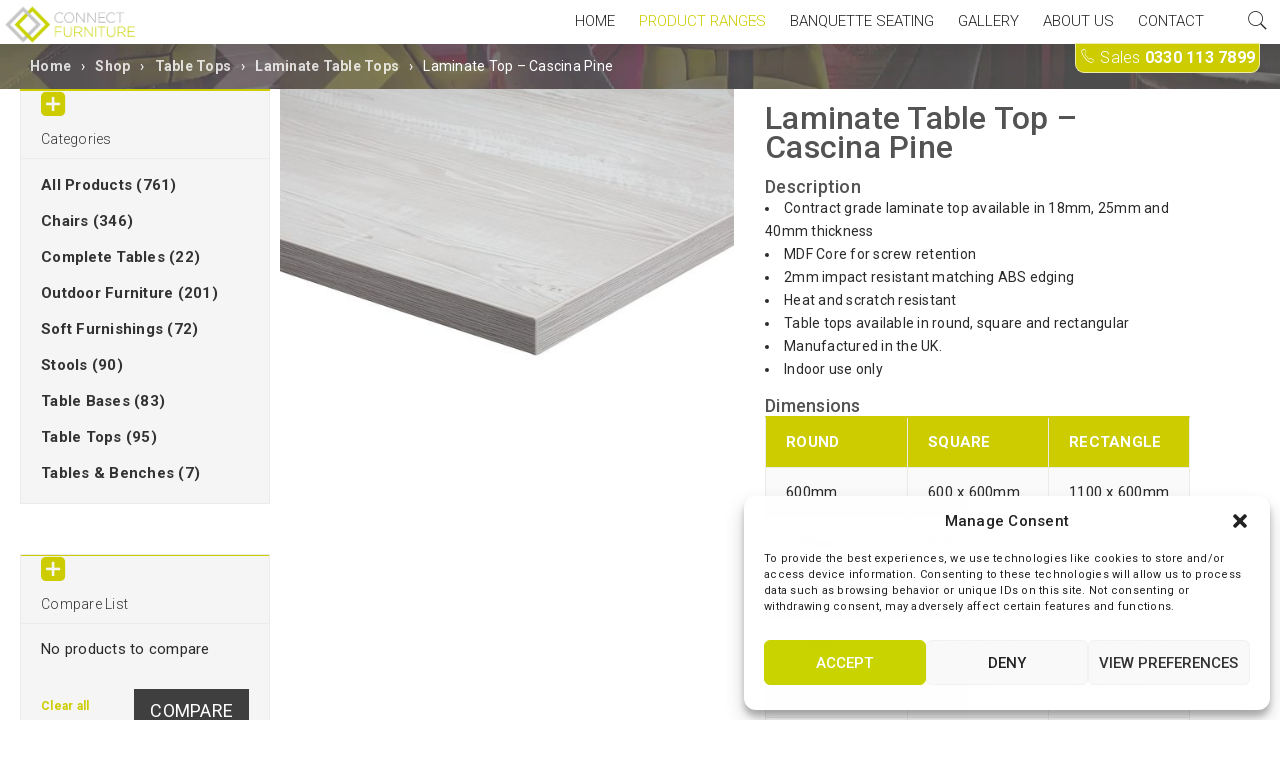

--- FILE ---
content_type: text/html; charset=UTF-8
request_url: https://connect-furniture.co.uk/shop/laminate-top-cascina-pine/
body_size: 21058
content:
<!DOCTYPE html>
<html lang="en-GB">
<head>
<meta charset="UTF-8" />
<meta name="viewport" content="width=device-width, initial-scale=1.0, maximum-scale=1" />
<link rel="profile" href="//gmpg.org/xfn/11" />
<meta name='robots' content='index, follow, max-image-preview:large, max-snippet:-1, max-video-preview:-1' />
<style>img:is([sizes="auto" i], [sizes^="auto," i]) { contain-intrinsic-size: 3000px 1500px }</style>
<!-- This site is optimized with the Yoast SEO plugin v26.8 - https://yoast.com/product/yoast-seo-wordpress/ -->
<title>Laminate Top - Cascina Pine | Connect Contract Furniture</title>
<meta name="description" content="Looking for Cascina Pine Laminate Tops? Have a look at what Connect Furniture has to offer. View images, details and dimensions of the product here." />
<link rel="canonical" href="https://connect-furniture.co.uk/shop/laminate-top-cascina-pine/" />
<meta property="og:locale" content="en_GB" />
<meta property="og:type" content="article" />
<meta property="og:title" content="Laminate Top - Cascina Pine | Connect Contract Furniture" />
<meta property="og:description" content="Looking for Cascina Pine Laminate Tops? Have a look at what Connect Furniture has to offer. View images, details and dimensions of the product here." />
<meta property="og:url" content="https://connect-furniture.co.uk/shop/laminate-top-cascina-pine/" />
<meta property="og:site_name" content="Connect Contract Furniture" />
<meta property="article:modified_time" content="2019-04-23T21:00:14+00:00" />
<meta property="og:image" content="https://connect-furniture.co.uk/wp-content/uploads/2019/02/Laminate-Top-Cascina-Pine-H1401-.jpg" />
<meta property="og:image:width" content="1024" />
<meta property="og:image:height" content="683" />
<meta property="og:image:type" content="image/jpeg" />
<meta name="twitter:card" content="summary_large_image" />
<!-- Optimized with WP Meteor v3.4.12 - https://wordpress.org/plugins/wp-meteor/ --><script data-wpmeteor-nooptimize="true" >var _wpmeteor={"exclude":true,"gdpr":true,"rdelay":2000,"preload":true,"elementor-animations":true,"elementor-pp":true,"v":"3.4.12","rest_url":"https:\/\/connect-furniture.co.uk\/wp-json\/"};(()=>{try{new MutationObserver(function(){}),new Promise(function(){}),Object.assign({},{}),document.fonts.ready.then(function(){})}catch{s="wpmeteordisable=1",i=document.location.href,i.match(/[?&]wpmeteordisable/)||(o="",i.indexOf("?")==-1?i.indexOf("#")==-1?o=i+"?"+s:o=i.replace("#","?"+s+"#"):i.indexOf("#")==-1?o=i+"&"+s:o=i.replace("#","&"+s+"#"),document.location.href=o)}var s,i,o;})();
</script><script data-wpmeteor-nooptimize="true" >(()=>{var ze=()=>Math.round(performance.now())/1e3;var h="addEventListener",pe="removeEventListener",p="getAttribute",v="setAttribute",j="removeAttribute",G="hasAttribute",Gt="querySelector",V=Gt+"All",C="appendChild",Q="removeChild",ue="createElement",T="tagName",Ye="getOwnPropertyDescriptor",y="prototype",H="__lookupGetter__",fe="__lookupSetter__",E="DOMContentLoaded",f="load",Ee="error";var l=window,c=document,be=c.documentElement,je=()=>{},q=console.error;var Qe=!0,K=class{constructor(){this.known=[]}init(){let t,s,o=(r,a)=>{if(Qe&&r&&r.fn&&!r.__wpmeteor){let n=function(i){return c[h](E,u=>{i.call(c,r,u,"jQueryMock")}),this};this.known.push([r,r.fn.ready,r.fn.init.prototype.ready]),r.fn.ready=n,r.fn.init.prototype.ready=n,r.__wpmeteor=!0}return r};window.jQuery||window.$,Object.defineProperty(window,"jQuery",{get(){return t},set(r){t=o(r,"jQuery")}}),Object.defineProperty(window,"$",{get(){return s},set(r){s=o(r,"$")}})}unmock(){this.known.forEach(([t,s,o])=>{t.fn.ready=s,t.fn.init.prototype.ready=o}),Qe=!1}};var me="fpo:first-interaction",ge="fpo:replay-captured-events";var Ke="fpo:element-loaded",Te="fpo:images-loaded",k="fpo:the-end";var J="click",x=window,Je=x.addEventListener.bind(x),Xe=x.removeEventListener.bind(x),Ae="removeAttribute",he="getAttribute",Ct="setAttribute",Se=["touchstart","touchmove","touchend","touchcancel","keydown","wheel"],Ze=["mouseover","mouseout",J],Ut=["touchstart","touchend","touchcancel","mouseover","mouseout",J],N="data-wpmeteor-";var Ge="dispatchEvent",et=e=>{let t=new MouseEvent(J,{view:e.view,bubbles:!0,cancelable:!0});return Object.defineProperty(t,"target",{writable:!1,value:e.target}),t},Ce=class{static capture(){let t=!1,[,s,o]=`${window.Promise}`.split(/[\s[(){]+/s);if(x["__"+o+s])return;let r=[],a=n=>{if(n.target&&Ge in n.target){if(!n.isTrusted)return;if(n.cancelable&&!Se.includes(n.type))try{n.preventDefault()}catch{}n.stopImmediatePropagation(),n.type===J?r.push(et(n)):Ut.includes(n.type)&&r.push(n),n.target[Ct](N+n.type,!0),t||(t=!0,x[Ge](new CustomEvent(me)))}};x.addEventListener(ge,()=>{Ze.forEach(u=>Xe(u,a,{passive:!1,capture:!0})),Se.forEach(u=>Xe(u,a,{passive:!0,capture:!0}));let n;for(;n=r.shift();){var i=n.target;i[he](N+"touchstart")&&i[he](N+"touchend")&&!i[he](N+J)?(i[he](N+"touchmove")||r.push(et(n)),i[Ae](N+"touchstart"),i[Ae](N+"touchend")):i[Ae](N+n.type),i[Ge](n)}}),Ze.forEach(n=>Je(n,a,{passive:!1,capture:!0})),Se.forEach(n=>Je(n,a,{passive:!0,capture:!0}))}};var tt=Ce;var X=class{constructor(){this.l=[]}emit(t,s=null){this.l[t]&&this.l[t].forEach(o=>o(s))}on(t,s){this.l[t]||=[],this.l[t].push(s)}off(t,s){this.l[t]=(this.l[t]||[]).filter(o=>o!==s)}};var _=new X;var ve=c[ue]("span");ve[v]("id","elementor-device-mode");ve[v]("class","elementor-screen-only");var Bt=!1,rt=()=>(Bt||c.body[C](ve),getComputedStyle(ve,":after").content.replace(/"/g,""));var nt=e=>e[p]("class")||"",st=(e,t)=>e[v]("class",t),ot=()=>{l[h](f,function(){let e=rt(),t=Math.max(be.clientWidth||0,l.innerWidth||0),s=Math.max(be.clientHeight||0,l.innerHeight||0),o=["_animation_"+e,"animation_"+e,"_animation","_animation","animation"];Array.from(c[V](".elementor-invisible")).forEach(r=>{let a=r.getBoundingClientRect();if(a.top+l.scrollY<=s&&a.left+l.scrollX<t)try{let i=JSON.parse(r[p]("data-settings"));if(i.trigger_source)return;let u=i._animation_delay||i.animation_delay||0,d,D;for(var n=0;n<o.length;n++)if(i[o[n]]){D=o[n],d=i[D];break}if(d){let z=nt(r),Y=d==="none"?z:z+" animated "+d,At=setTimeout(()=>{st(r,Y.replace(/\belementor-invisible\b/,"")),o.forEach(St=>delete i[St]),r[v]("data-settings",JSON.stringify(i))},u);_.on("fi",()=>{clearTimeout(At),st(r,nt(r).replace(new RegExp("\b"+d+"\b"),""))})}}catch(i){console.error(i)}})})};var it="data-in-mega_smartmenus",ct=()=>{let e=c[ue]("div");e.innerHTML='<span class="sub-arrow --wp-meteor"><i class="fa" aria-hidden="true"></i></span>';let t=e.firstChild,s=o=>{let r=[];for(;o=o.previousElementSibling;)r.push(o);return r};c[h](E,function(){Array.from(c[V](".pp-advanced-menu ul")).forEach(o=>{if(o[p](it))return;(o[p]("class")||"").match(/\bmega-menu\b/)&&o[V]("ul").forEach(n=>{n[v](it,!0)});let r=s(o),a=r.filter(n=>n).filter(n=>n[T]==="A").pop();if(a||(a=r.map(n=>Array.from(n[V]("a"))).filter(n=>n).flat().pop()),a){let n=t.cloneNode(!0);a[C](n),new MutationObserver(u=>{u.forEach(({addedNodes:d})=>{d.forEach(D=>{if(D.nodeType===1&&D[T]==="SPAN")try{a[Q](n)}catch{}})})}).observe(a,{childList:!0})}})})};var w="readystatechange",S="message";var $="SCRIPT",m="data-wpmeteor-",b=Object.defineProperty,Pe=Object.defineProperties,O="javascript/blocked",Oe=/^\s*(application|text)\/javascript|module\s*$/i,gt="requestAnimationFrame",ht="requestIdleCallback",ce="setTimeout",Me="__dynamic",P=l.constructor.name+"::",ae=c.constructor.name+"::",vt=function(e,t){t=t||l;for(var s=0;s<this.length;s++)e.call(t,this[s],s,this)};"NodeList"in l&&!NodeList[y].forEach&&(NodeList[y].forEach=vt);"HTMLCollection"in l&&!HTMLCollection[y].forEach&&(HTMLCollection[y].forEach=vt);_wpmeteor["elementor-animations"]&&ot(),_wpmeteor["elementor-pp"]&&ct();var Z=[],ye=[],ee=[],se=!1,I=[],g={},Ie=!1,Nt=0,M=c.visibilityState==="visible"?l[gt]:l[ce],yt=l[ht]||M;c[h]("visibilitychange",()=>{M=c.visibilityState==="visible"?l[gt]:l[ce],yt=l[ht]||M});var U=l[ce],De,F=["src","type"],W=Object,te="definePropert";W[te+"y"]=(e,t,s)=>e===l&&["jQuery","onload"].indexOf(t)>=0||(e===c||e===c.body)&&["readyState","write","writeln","on"+w].indexOf(t)>=0?(["on"+w,"on"+f].indexOf(t)&&s.set&&(g["on"+w]=g["on"+w]||[],g["on"+w].push(s.set)),e):e instanceof HTMLScriptElement&&F.indexOf(t)>=0?(e[t+"Getters"]||(e[t+"Getters"]=[],e[t+"Setters"]=[],b(e,t,{set(o){e[t+"Setters"].forEach(r=>r.call(e,o))},get(){return e[t+"Getters"].slice(-1)[0]()}})),s.get&&e[t+"Getters"].push(s.get),s.set&&e[t+"Setters"].push(s.set),e):b(e,t,s);W[te+"ies"]=(e,t)=>{for(let s in t)W[te+"y"](e,s,t[s]);for(let s of Object.getOwnPropertySymbols(t))W[te+"y"](e,s,t[s]);return e};var Ve=EventTarget[y][h],Lt=EventTarget[y][pe],le=Ve.bind(c),Ot=Lt.bind(c),B=Ve.bind(l),Dt=Lt.bind(l),_t=Document[y].createElement,de=_t.bind(c),we=c.__proto__[H]("readyState").bind(c),at="loading";b(c,"readyState",{get(){return at},set(e){return at=e}});var lt=e=>I.filter(([t,,s],o)=>{if(!(e.indexOf(t.type)<0)){s||(s=t.target);try{let r=s.constructor.name+"::"+t.type;for(let a=0;a<g[r].length;a++)if(g[r][a]){let n=r+"::"+o+"::"+a;if(!Re[n])return!0}}catch{}}}).length,oe,Re={},ie=e=>{I.forEach(([t,s,o],r)=>{if(!(e.indexOf(t.type)<0)){o||(o=t.target);try{let a=o.constructor.name+"::"+t.type;if((g[a]||[]).length)for(let n=0;n<g[a].length;n++){let i=g[a][n];if(i){let u=a+"::"+r+"::"+n;if(!Re[u]){Re[u]=!0,c.readyState=s,oe=a;try{Nt++,!i[y]||i[y].constructor===i?i.bind(o)(t):i(t)}catch(d){q(d,i)}oe=null}}}}catch(a){q(a)}}})};le(E,e=>{I.push([new e.constructor(E,e),we(),c])});le(w,e=>{I.push([new e.constructor(w,e),we(),c])});B(E,e=>{I.push([new e.constructor(E,e),we(),l])});B(f,e=>{Ie=!0,I.push([new e.constructor(f,e),we(),l]),R||ie([E,w,S,f])});var wt=e=>{I.push([e,c.readyState,l])},Rt=l[H]("onmessage"),kt=l[fe]("onmessage"),xt=()=>{Dt(S,wt),(g[P+"message"]||[]).forEach(e=>{B(S,e)}),b(l,"onmessage",{get:Rt,set:kt})};B(S,wt);var bt=new K;bt.init();var He=()=>{!R&&!se&&(R=!0,c.readyState="loading",M(Fe),M(A)),Ie||B(f,()=>{He()})};B(me,()=>{He()});_.on(Te,()=>{He()});_wpmeteor.rdelay>=0&&tt.capture();var re=[-1],Ue=e=>{re=re.filter(t=>t!==e.target),re.length||U(_.emit.bind(_,k))};var R=!1,A=()=>{let e=Z.shift();if(e)e[p](m+"src")?e[G]("async")||e[Me]?(e.isConnected&&(re.push(e),setTimeout(Ue,1e3,{target:e})),Be(e,Ue),U(A)):Be(e,U.bind(null,A)):(e.origtype==O&&Be(e),U(A));else if(ye.length)Z.push(...ye),ye.length=0,U(A);else if(lt([E,w,S]))ie([E,w,S]),U(A);else if(Ie)if(lt([f,S]))ie([f,S]),U(A);else if(re.length>1)yt(A);else if(ee.length)Z.push(...ee),ee.length=0,U(A);else{if(l.RocketLazyLoadScripts)try{RocketLazyLoadScripts.run()}catch(t){q(t)}c.readyState="complete",xt(),bt.unmock(),R=!1,se=!0,l[ce](()=>Ue({target:-1}))}else R=!1},Pt=e=>{let t=de($),s=e.attributes;for(var o=s.length-1;o>=0;o--)s[o].name.startsWith(m)||t[v](s[o].name,s[o].value);let r=e[p](m+"type");r?t.type=r:t.type="text/javascript",(e.textContent||"").match(/^\s*class RocketLazyLoadScripts/)?t.textContent=e.textContent.replace(/^\s*class\s*RocketLazyLoadScripts/,"window.RocketLazyLoadScripts=class").replace("RocketLazyLoadScripts.run();",""):t.textContent=e.textContent;for(let a of["onload","onerror","onreadystatechange"])e[a]&&(t[a]=e[a]);return t},Be=(e,t)=>{let s=e[p](m+"src");if(s){let o=Ve.bind(e);e.isConnected&&t&&(o(f,t),o(Ee,t)),e.origtype=e[p](m+"type")||"text/javascript",e.origsrc=s,(!e.isConnected||e[G]("nomodule")||e.type&&!Oe.test(e.type))&&t&&t(new Event(f,{target:e}))}else e.origtype===O?(e.origtype=e[p](m+"type")||"text/javascript",e[j]("integrity"),e.textContent=e.textContent+`
`):t&&t(new Event(f,{target:e}))},qe=(e,t)=>{let s=(g[e]||[]).indexOf(t);if(s>=0)return g[e][s]=void 0,!0},dt=(e,t,...s)=>{if("HTMLDocument::"+E==oe&&e===E&&!t.toString().match(/jQueryMock/)){_.on(k,c[h].bind(c,e,t,...s));return}if(t&&(e===E||e===w)){let o=ae+e;g[o]=g[o]||[],g[o].push(t),se&&ie([e]);return}return le(e,t,...s)},pt=(e,t,...s)=>{if(e===E){let o=ae+e;qe(o,t)}return Ot(e,t,...s)};Pe(c,{[h]:{get(){return dt},set(){return dt}},[pe]:{get(){return pt},set(){return pt}}});var ne=c.createDocumentFragment(),Fe=()=>{ne.hasChildNodes()&&(c.head[C](ne),ne=c.createDocumentFragment())},ut={},Le=e=>{if(e)try{let t=new URL(e,c.location.href),s=t.origin;if(s&&!ut[s]&&c.location.host!==t.host){let o=de("link");o.rel="preconnect",o.href=s,ne[C](o),ut[s]=!0,R&&M(Fe)}}catch{}},_e={},Mt=(e,t,s,o)=>{let r=de("link");r.rel=t?"modulepre"+f:"pre"+f,r.as="script",s&&r[v]("crossorigin",s),o&&r[v]("integrity",o);try{e=new URL(e,c.location.href).href}catch{}r.href=e,ne[C](r),_e[e]=!0,R&&M(Fe)},ke=function(...e){let t=de(...e);if(!e||e[0].toUpperCase()!==$||!R)return t;let s=t[v].bind(t),o=t[p].bind(t),r=t[G].bind(t),a=t[H]("attributes").bind(t);return F.forEach(n=>{let i=t[H](n).bind(t),u=t[fe](n).bind(t);W[te+"y"](t,n,{set(d){return n==="type"&&d&&!Oe.test(d)?t[v](n,d):((n==="src"&&d||n==="type"&&d&&t.origsrc)&&s("type",O),d?t[v](m+n,d):t[j](m+n))},get(){let d=t[p](m+n);if(n==="src")try{return new URL(d,c.location.href).href}catch{}return d}}),b(t,"orig"+n,{set(d){return u(d)},get(){return i()}})}),t[v]=function(n,i){if(F.includes(n))return n==="type"&&i&&!Oe.test(i)?s(n,i):((n==="src"&&i||n==="type"&&i&&t.origsrc)&&s("type",O),i?s(m+n,i):t[j](m+n));s(n,i)},t[p]=function(n){let i=F.indexOf(n)>=0?o(m+n):o(n);if(n==="src")try{return new URL(i,c.location.href).href}catch{}return i},t[G]=function(n){return F.indexOf(n)>=0?r(m+n):r(n)},b(t,"attributes",{get(){return[...a()].filter(i=>i.name!=="type").map(i=>({name:i.name.match(new RegExp(m))?i.name.replace(m,""):i.name,value:i.value}))}}),t[Me]=!0,t};Object.defineProperty(Document[y],"createElement",{set(e){e!==ke&&(De=e)},get(){return De||ke}});var Ne=new Set,We=new MutationObserver(e=>{e.forEach(({removedNodes:t,addedNodes:s,target:o})=>{t.forEach(r=>{r.nodeType===1&&$===r[T]&&"origtype"in r&&Ne.delete(r)}),s.forEach(r=>{if(r.nodeType===1)if($===r[T]){if("origtype"in r){if(r.origtype!==O)return}else if(r[p]("type")!==O)return;"origtype"in r||F.forEach(n=>{let i=r[H](n).bind(r),u=r[fe](n).bind(r);b(r,"orig"+n,{set(d){return u(d)},get(){return i()}})});let a=r[p](m+"src");Ne.has(r)&&q("Inserted twice",r),r.parentNode?(Ne.add(r),(a||"").match(/\/gtm.js\?/)||r[G]("async")||r[Me]?(ee.push(r),Le(a)):r[G]("defer")?(ye.push(r),Le(a)):(a&&!r[G]("nomodule")&&!_e[a]&&(je(ze(),"pre preload",Z.length),Mt(a,r[p](m+"type")=="module",r[G]("crossorigin")&&r[p]("crossorigin"),r[p]("integrity"))),Z.push(r))):(r[h](f,n=>n.target.parentNode[Q](n.target)),r[h](Ee,n=>n.target.parentNode[Q](n.target)),o[C](r))}else r[T]==="LINK"&&r[p]("as")==="script"&&(_e[r[p]("href")]=!0)})})}),Tt={childList:!0,subtree:!0};We.observe(c.documentElement,Tt);var It=HTMLElement[y].attachShadow;HTMLElement[y].attachShadow=function(e){let t=It.call(this,e);return e.mode==="open"&&We.observe(t,Tt),t};(()=>{let e=W[Ye](HTMLIFrameElement[y],"src");b(HTMLIFrameElement[y],"src",{get(){return this.dataset.fpoSrc?this.dataset.fpoSrc:e.get.call(this)},set(t){delete this.dataset.fpoSrc,e.set.call(this,t)}})})();_.on(k,()=>{(!De||De===ke)&&(Document[y].createElement=_t,We.disconnect()),dispatchEvent(new CustomEvent(ge)),dispatchEvent(new CustomEvent(k))});var xe=e=>{let t,s;!c.currentScript||!c.currentScript.parentNode?(t=c.body,s=t.lastChild):(s=c.currentScript,t=s.parentNode);try{let o=de("div");o.innerHTML=e,Array.from(o.childNodes).forEach(r=>{r.nodeName===$?t.insertBefore(Pt(r),s):t.insertBefore(r,s)})}catch(o){q(o)}},ft=e=>xe(e+`
`);Pe(c,{write:{get(){return xe},set(e){return xe=e}},writeln:{get(){return ft},set(e){return ft=e}}});var Et=(e,t,...s)=>{if(P+E==oe&&e===E&&!t.toString().match(/jQueryMock/)){_.on(k,l[h].bind(l,e,t,...s));return}if(P+f==oe&&e===f){_.on(k,l[h].bind(l,e,t,...s));return}if(t&&(e===f||e===E||e===S&&!se)){let o=e===E?ae+e:P+e;g[o]=g[o]||[],g[o].push(t),se&&ie([e]);return}return B(e,t,...s)},mt=(e,t,...s)=>{if(e===f){let o=e===E?ae+e:P+e;qe(o,t)}return Dt(e,t,...s)};Pe(l,{[h]:{get(){return Et},set(){return Et}},[pe]:{get(){return mt},set(){return mt}}});var $e=e=>{let t;return{get(){return t},set(s){return t&&qe(e,s),g[e]=g[e]||[],g[e].push(s),t=s}}};B(Ke,e=>{let{target:t,event:s}=e.detail,o=t===l?c.body:t,r=o[p](m+"on"+s.type);o[j](m+"on"+s.type);try{let a=new Function("event",r);t===l?l[h](f,a.bind(t,s)):a.call(t,s)}catch(a){console.err(a)}});{let e=$e(P+f);b(l,"onload",e),le(E,()=>{b(c.body,"onload",e)})}b(c,"onreadystatechange",$e(ae+w));b(l,"onmessage",$e(P+S));(()=>{let e=l.innerHeight,t=l.innerWidth,s=r=>{let n={"4g":1250,"3g":2500,"2g":2500}[(navigator.connection||{}).effectiveType]||0,i=r.getBoundingClientRect(),u={top:-1*e-n,left:-1*t-n,bottom:e+n,right:t+n};return!(i.left>=u.right||i.right<=u.left||i.top>=u.bottom||i.bottom<=u.top)},o=(r=!0)=>{let a=1,n=-1,i={},u=()=>{n++,--a||l[ce](_.emit.bind(_,Te),_wpmeteor.rdelay)};Array.from(c.getElementsByTagName("*")).forEach(d=>{let D,z,Y;if(d[T]==="IMG"){let L=d.currentSrc||d.src;L&&!i[L]&&!L.match(/^data:/i)&&((d.loading||"").toLowerCase()!=="lazy"||s(d))&&(D=L)}else if(d[T]===$)Le(d[p](m+"src"));else if(d[T]==="LINK"&&d[p]("as")==="script"&&["pre"+f,"modulepre"+f].indexOf(d[p]("rel"))>=0)_e[d[p]("href")]=!0;else if((z=l.getComputedStyle(d))&&(Y=(z.backgroundImage||"").match(/^url\s*\((.*?)\)/i))&&(Y||[]).length){let L=Y[0].slice(4,-1).replace(/"/g,"");!i[L]&&!L.match(/^data:/i)&&(D=L)}if(D){i[D]=!0;let L=new Image;r&&(a++,L[h](f,u),L[h](Ee,u)),L.src=D}}),c.fonts.ready.then(()=>{u()})};_wpmeteor.rdelay===0?le(E,o):B(f,o)})();})();
//1.0.40
</script><script type="application/ld+json" class="yoast-schema-graph">{"@context":"https://schema.org","@graph":[{"@type":"WebPage","@id":"https://connect-furniture.co.uk/shop/laminate-top-cascina-pine/","url":"https://connect-furniture.co.uk/shop/laminate-top-cascina-pine/","name":"Laminate Top - Cascina Pine | Connect Contract Furniture","isPartOf":{"@id":"https://connect-furniture.co.uk/#website"},"primaryImageOfPage":{"@id":"https://connect-furniture.co.uk/shop/laminate-top-cascina-pine/#primaryimage"},"image":{"@id":"https://connect-furniture.co.uk/shop/laminate-top-cascina-pine/#primaryimage"},"thumbnailUrl":"https://connect-furniture.co.uk/wp-content/uploads/2019/02/Laminate-Top-Cascina-Pine-H1401-.jpg","datePublished":"2019-02-21T16:16:34+00:00","dateModified":"2019-04-23T21:00:14+00:00","description":"Looking for Cascina Pine Laminate Tops? Have a look at what Connect Furniture has to offer. View images, details and dimensions of the product here.","breadcrumb":{"@id":"https://connect-furniture.co.uk/shop/laminate-top-cascina-pine/#breadcrumb"},"inLanguage":"en-GB","potentialAction":[{"@type":"ReadAction","target":["https://connect-furniture.co.uk/shop/laminate-top-cascina-pine/"]}]},{"@type":"ImageObject","inLanguage":"en-GB","@id":"https://connect-furniture.co.uk/shop/laminate-top-cascina-pine/#primaryimage","url":"https://connect-furniture.co.uk/wp-content/uploads/2019/02/Laminate-Top-Cascina-Pine-H1401-.jpg","contentUrl":"https://connect-furniture.co.uk/wp-content/uploads/2019/02/Laminate-Top-Cascina-Pine-H1401-.jpg","width":1024,"height":683},{"@type":"BreadcrumbList","@id":"https://connect-furniture.co.uk/shop/laminate-top-cascina-pine/#breadcrumb","itemListElement":[{"@type":"ListItem","position":1,"name":"Home","item":"https://connect-furniture.co.uk/"},{"@type":"ListItem","position":2,"name":"Shop","item":"https://connect-furniture.co.uk/shop/"},{"@type":"ListItem","position":3,"name":"Laminate Top &#8211; Cascina Pine"}]},{"@type":"WebSite","@id":"https://connect-furniture.co.uk/#website","url":"https://connect-furniture.co.uk/","name":"Connect Contract Furniture","description":"Contract Furniture Specialists","publisher":{"@id":"https://connect-furniture.co.uk/#organization"},"potentialAction":[{"@type":"SearchAction","target":{"@type":"EntryPoint","urlTemplate":"https://connect-furniture.co.uk/?s={search_term_string}"},"query-input":{"@type":"PropertyValueSpecification","valueRequired":true,"valueName":"search_term_string"}}],"inLanguage":"en-GB"},{"@type":"Organization","@id":"https://connect-furniture.co.uk/#organization","name":"Connect Furniture","url":"https://connect-furniture.co.uk/","logo":{"@type":"ImageObject","inLanguage":"en-GB","@id":"https://connect-furniture.co.uk/#/schema/logo/image/","url":"https://connect-furniture.co.uk/wp-content/uploads/2024/05/Connect-Furniture-Logo-small-1.webp","contentUrl":"https://connect-furniture.co.uk/wp-content/uploads/2024/05/Connect-Furniture-Logo-small-1.webp","width":200,"height":67,"caption":"Connect Furniture"},"image":{"@id":"https://connect-furniture.co.uk/#/schema/logo/image/"}}]}</script>
<!-- / Yoast SEO plugin. -->
<link rel='dns-prefetch' href='//fonts.googleapis.com' />
<link rel='dns-prefetch' href='//www.googletagmanager.com' />
<link rel="alternate" type="application/rss+xml" title="Connect Contract Furniture &raquo; Feed" href="https://connect-furniture.co.uk/feed/" />
<link rel="alternate" type="application/rss+xml" title="Connect Contract Furniture &raquo; Comments Feed" href="https://connect-furniture.co.uk/comments/feed/" />
<link rel='stylesheet' id='wp-block-library-css' href='//connect-furniture.co.uk/wp-content/cache/wpfc-minified/k9wyx791/e88g5.css' type='text/css' media='all' />
<style id='classic-theme-styles-inline-css' type='text/css'>
/*! This file is auto-generated */
.wp-block-button__link{color:#fff;background-color:#32373c;border-radius:9999px;box-shadow:none;text-decoration:none;padding:calc(.667em + 2px) calc(1.333em + 2px);font-size:1.125em}.wp-block-file__button{background:#32373c;color:#fff;text-decoration:none}
</style>
<style id='global-styles-inline-css' type='text/css'>
:root{--wp--preset--aspect-ratio--square: 1;--wp--preset--aspect-ratio--4-3: 4/3;--wp--preset--aspect-ratio--3-4: 3/4;--wp--preset--aspect-ratio--3-2: 3/2;--wp--preset--aspect-ratio--2-3: 2/3;--wp--preset--aspect-ratio--16-9: 16/9;--wp--preset--aspect-ratio--9-16: 9/16;--wp--preset--color--black: #000000;--wp--preset--color--cyan-bluish-gray: #abb8c3;--wp--preset--color--white: #ffffff;--wp--preset--color--pale-pink: #f78da7;--wp--preset--color--vivid-red: #cf2e2e;--wp--preset--color--luminous-vivid-orange: #ff6900;--wp--preset--color--luminous-vivid-amber: #fcb900;--wp--preset--color--light-green-cyan: #7bdcb5;--wp--preset--color--vivid-green-cyan: #00d084;--wp--preset--color--pale-cyan-blue: #8ed1fc;--wp--preset--color--vivid-cyan-blue: #0693e3;--wp--preset--color--vivid-purple: #9b51e0;--wp--preset--gradient--vivid-cyan-blue-to-vivid-purple: linear-gradient(135deg,rgba(6,147,227,1) 0%,rgb(155,81,224) 100%);--wp--preset--gradient--light-green-cyan-to-vivid-green-cyan: linear-gradient(135deg,rgb(122,220,180) 0%,rgb(0,208,130) 100%);--wp--preset--gradient--luminous-vivid-amber-to-luminous-vivid-orange: linear-gradient(135deg,rgba(252,185,0,1) 0%,rgba(255,105,0,1) 100%);--wp--preset--gradient--luminous-vivid-orange-to-vivid-red: linear-gradient(135deg,rgba(255,105,0,1) 0%,rgb(207,46,46) 100%);--wp--preset--gradient--very-light-gray-to-cyan-bluish-gray: linear-gradient(135deg,rgb(238,238,238) 0%,rgb(169,184,195) 100%);--wp--preset--gradient--cool-to-warm-spectrum: linear-gradient(135deg,rgb(74,234,220) 0%,rgb(151,120,209) 20%,rgb(207,42,186) 40%,rgb(238,44,130) 60%,rgb(251,105,98) 80%,rgb(254,248,76) 100%);--wp--preset--gradient--blush-light-purple: linear-gradient(135deg,rgb(255,206,236) 0%,rgb(152,150,240) 100%);--wp--preset--gradient--blush-bordeaux: linear-gradient(135deg,rgb(254,205,165) 0%,rgb(254,45,45) 50%,rgb(107,0,62) 100%);--wp--preset--gradient--luminous-dusk: linear-gradient(135deg,rgb(255,203,112) 0%,rgb(199,81,192) 50%,rgb(65,88,208) 100%);--wp--preset--gradient--pale-ocean: linear-gradient(135deg,rgb(255,245,203) 0%,rgb(182,227,212) 50%,rgb(51,167,181) 100%);--wp--preset--gradient--electric-grass: linear-gradient(135deg,rgb(202,248,128) 0%,rgb(113,206,126) 100%);--wp--preset--gradient--midnight: linear-gradient(135deg,rgb(2,3,129) 0%,rgb(40,116,252) 100%);--wp--preset--font-size--small: 13px;--wp--preset--font-size--medium: 20px;--wp--preset--font-size--large: 36px;--wp--preset--font-size--x-large: 42px;--wp--preset--font-family--inter: "Inter", sans-serif;--wp--preset--font-family--cardo: Cardo;--wp--preset--spacing--20: 0.44rem;--wp--preset--spacing--30: 0.67rem;--wp--preset--spacing--40: 1rem;--wp--preset--spacing--50: 1.5rem;--wp--preset--spacing--60: 2.25rem;--wp--preset--spacing--70: 3.38rem;--wp--preset--spacing--80: 5.06rem;--wp--preset--shadow--natural: 6px 6px 9px rgba(0, 0, 0, 0.2);--wp--preset--shadow--deep: 12px 12px 50px rgba(0, 0, 0, 0.4);--wp--preset--shadow--sharp: 6px 6px 0px rgba(0, 0, 0, 0.2);--wp--preset--shadow--outlined: 6px 6px 0px -3px rgba(255, 255, 255, 1), 6px 6px rgba(0, 0, 0, 1);--wp--preset--shadow--crisp: 6px 6px 0px rgba(0, 0, 0, 1);}:where(.is-layout-flex){gap: 0.5em;}:where(.is-layout-grid){gap: 0.5em;}body .is-layout-flex{display: flex;}.is-layout-flex{flex-wrap: wrap;align-items: center;}.is-layout-flex > :is(*, div){margin: 0;}body .is-layout-grid{display: grid;}.is-layout-grid > :is(*, div){margin: 0;}:where(.wp-block-columns.is-layout-flex){gap: 2em;}:where(.wp-block-columns.is-layout-grid){gap: 2em;}:where(.wp-block-post-template.is-layout-flex){gap: 1.25em;}:where(.wp-block-post-template.is-layout-grid){gap: 1.25em;}.has-black-color{color: var(--wp--preset--color--black) !important;}.has-cyan-bluish-gray-color{color: var(--wp--preset--color--cyan-bluish-gray) !important;}.has-white-color{color: var(--wp--preset--color--white) !important;}.has-pale-pink-color{color: var(--wp--preset--color--pale-pink) !important;}.has-vivid-red-color{color: var(--wp--preset--color--vivid-red) !important;}.has-luminous-vivid-orange-color{color: var(--wp--preset--color--luminous-vivid-orange) !important;}.has-luminous-vivid-amber-color{color: var(--wp--preset--color--luminous-vivid-amber) !important;}.has-light-green-cyan-color{color: var(--wp--preset--color--light-green-cyan) !important;}.has-vivid-green-cyan-color{color: var(--wp--preset--color--vivid-green-cyan) !important;}.has-pale-cyan-blue-color{color: var(--wp--preset--color--pale-cyan-blue) !important;}.has-vivid-cyan-blue-color{color: var(--wp--preset--color--vivid-cyan-blue) !important;}.has-vivid-purple-color{color: var(--wp--preset--color--vivid-purple) !important;}.has-black-background-color{background-color: var(--wp--preset--color--black) !important;}.has-cyan-bluish-gray-background-color{background-color: var(--wp--preset--color--cyan-bluish-gray) !important;}.has-white-background-color{background-color: var(--wp--preset--color--white) !important;}.has-pale-pink-background-color{background-color: var(--wp--preset--color--pale-pink) !important;}.has-vivid-red-background-color{background-color: var(--wp--preset--color--vivid-red) !important;}.has-luminous-vivid-orange-background-color{background-color: var(--wp--preset--color--luminous-vivid-orange) !important;}.has-luminous-vivid-amber-background-color{background-color: var(--wp--preset--color--luminous-vivid-amber) !important;}.has-light-green-cyan-background-color{background-color: var(--wp--preset--color--light-green-cyan) !important;}.has-vivid-green-cyan-background-color{background-color: var(--wp--preset--color--vivid-green-cyan) !important;}.has-pale-cyan-blue-background-color{background-color: var(--wp--preset--color--pale-cyan-blue) !important;}.has-vivid-cyan-blue-background-color{background-color: var(--wp--preset--color--vivid-cyan-blue) !important;}.has-vivid-purple-background-color{background-color: var(--wp--preset--color--vivid-purple) !important;}.has-black-border-color{border-color: var(--wp--preset--color--black) !important;}.has-cyan-bluish-gray-border-color{border-color: var(--wp--preset--color--cyan-bluish-gray) !important;}.has-white-border-color{border-color: var(--wp--preset--color--white) !important;}.has-pale-pink-border-color{border-color: var(--wp--preset--color--pale-pink) !important;}.has-vivid-red-border-color{border-color: var(--wp--preset--color--vivid-red) !important;}.has-luminous-vivid-orange-border-color{border-color: var(--wp--preset--color--luminous-vivid-orange) !important;}.has-luminous-vivid-amber-border-color{border-color: var(--wp--preset--color--luminous-vivid-amber) !important;}.has-light-green-cyan-border-color{border-color: var(--wp--preset--color--light-green-cyan) !important;}.has-vivid-green-cyan-border-color{border-color: var(--wp--preset--color--vivid-green-cyan) !important;}.has-pale-cyan-blue-border-color{border-color: var(--wp--preset--color--pale-cyan-blue) !important;}.has-vivid-cyan-blue-border-color{border-color: var(--wp--preset--color--vivid-cyan-blue) !important;}.has-vivid-purple-border-color{border-color: var(--wp--preset--color--vivid-purple) !important;}.has-vivid-cyan-blue-to-vivid-purple-gradient-background{background: var(--wp--preset--gradient--vivid-cyan-blue-to-vivid-purple) !important;}.has-light-green-cyan-to-vivid-green-cyan-gradient-background{background: var(--wp--preset--gradient--light-green-cyan-to-vivid-green-cyan) !important;}.has-luminous-vivid-amber-to-luminous-vivid-orange-gradient-background{background: var(--wp--preset--gradient--luminous-vivid-amber-to-luminous-vivid-orange) !important;}.has-luminous-vivid-orange-to-vivid-red-gradient-background{background: var(--wp--preset--gradient--luminous-vivid-orange-to-vivid-red) !important;}.has-very-light-gray-to-cyan-bluish-gray-gradient-background{background: var(--wp--preset--gradient--very-light-gray-to-cyan-bluish-gray) !important;}.has-cool-to-warm-spectrum-gradient-background{background: var(--wp--preset--gradient--cool-to-warm-spectrum) !important;}.has-blush-light-purple-gradient-background{background: var(--wp--preset--gradient--blush-light-purple) !important;}.has-blush-bordeaux-gradient-background{background: var(--wp--preset--gradient--blush-bordeaux) !important;}.has-luminous-dusk-gradient-background{background: var(--wp--preset--gradient--luminous-dusk) !important;}.has-pale-ocean-gradient-background{background: var(--wp--preset--gradient--pale-ocean) !important;}.has-electric-grass-gradient-background{background: var(--wp--preset--gradient--electric-grass) !important;}.has-midnight-gradient-background{background: var(--wp--preset--gradient--midnight) !important;}.has-small-font-size{font-size: var(--wp--preset--font-size--small) !important;}.has-medium-font-size{font-size: var(--wp--preset--font-size--medium) !important;}.has-large-font-size{font-size: var(--wp--preset--font-size--large) !important;}.has-x-large-font-size{font-size: var(--wp--preset--font-size--x-large) !important;}
:where(.wp-block-post-template.is-layout-flex){gap: 1.25em;}:where(.wp-block-post-template.is-layout-grid){gap: 1.25em;}
:where(.wp-block-columns.is-layout-flex){gap: 2em;}:where(.wp-block-columns.is-layout-grid){gap: 2em;}
:root :where(.wp-block-pullquote){font-size: 1.5em;line-height: 1.6;}
</style>
<link rel='stylesheet' id='contact-form-7-css' href='//connect-furniture.co.uk/wp-content/cache/wpfc-minified/7kcsoiiu/e88g5.css' type='text/css' media='all' />
<link rel='stylesheet' id='js_composer_front-css' href='//connect-furniture.co.uk/wp-content/cache/wpfc-minified/88dbm7su/e88g5.css' type='text/css' media='all' />
<link rel='stylesheet' id='ts-shortcode-css' href='//connect-furniture.co.uk/wp-content/cache/wpfc-minified/782dfgvb/e88g5.css' type='text/css' media='all' />
<link rel='stylesheet' id='owl-carousel-css' href='//connect-furniture.co.uk/wp-content/cache/wpfc-minified/33597xnf/e88g5.css' type='text/css' media='all' />
<link rel='stylesheet' id='photoswipe-css' href='//connect-furniture.co.uk/wp-content/cache/wpfc-minified/87ealc45/e8iz7.css' type='text/css' media='all' />
<link rel='stylesheet' id='photoswipe-default-skin-css' href='//connect-furniture.co.uk/wp-content/cache/wpfc-minified/de8nnd2d/e8iz7.css' type='text/css' media='all' />
<link rel='stylesheet' id='woocommerce-layout-css' href='//connect-furniture.co.uk/wp-content/cache/wpfc-minified/77k7rlp3/e88g5.css' type='text/css' media='all' />
<link rel='stylesheet' id='woocommerce-smallscreen-css' href='//connect-furniture.co.uk/wp-content/cache/wpfc-minified/31fphj7u/e88g5.css' type='text/css' media='only screen and (max-width: 768px)' />
<link rel='stylesheet' id='woocommerce-general-css' href='//connect-furniture.co.uk/wp-content/cache/wpfc-minified/2g2dgzi/e88g5.css' type='text/css' media='all' />
<style id='woocommerce-inline-inline-css' type='text/css'>
.woocommerce form .form-row .required { visibility: visible; }
</style>
<link rel='stylesheet' id='cmplz-general-css' href='//connect-furniture.co.uk/wp-content/cache/wpfc-minified/97bls3wo/e88g5.css' type='text/css' media='all' />
<link rel='stylesheet' id='jquery-colorbox-css' href='//connect-furniture.co.uk/wp-content/cache/wpfc-minified/fcr2fxxt/e88g5.css' type='text/css' media='all' />
<link rel='stylesheet' id='yith-woocompare-widget-css' href='//connect-furniture.co.uk/wp-content/cache/wpfc-minified/8yc70p0b/e88g5.css' type='text/css' media='all' />
<link rel='stylesheet' id='boxshop-reset-css' href='//connect-furniture.co.uk/wp-content/cache/wpfc-minified/ke37ebdz/e88g5.css' type='text/css' media='all' />
<link rel='stylesheet' id='boxshop-style-css' href='//connect-furniture.co.uk/wp-content/cache/wpfc-minified/6uz8lbme/e88g5.css' type='text/css' media='all' />
<link rel='stylesheet' id='boxshop-child-style-css' href='//connect-furniture.co.uk/wp-content/cache/wpfc-minified/2fpiefty/e88g5.css' type='text/css' media='all' />
<link rel='stylesheet' id='google-fonts-roboto-css' href='//fonts.googleapis.com/css?family=Roboto%3A300%2C500%26subset%3Dlatin%2Clatin-ext&#038;ver=6.7.4' type='text/css' media='all' />
<link rel='stylesheet' id='font-awesome-css' href='//connect-furniture.co.uk/wp-content/cache/wpfc-minified/1y6p2s4/e88g5.css' type='text/css' media='all' />
<link rel='stylesheet' id='font-pe-icon-css' href='//connect-furniture.co.uk/wp-content/cache/wpfc-minified/laxyxuik/e88g5.css' type='text/css' media='all' />
<link rel='stylesheet' id='boxshop-responsive-css' href='//connect-furniture.co.uk/wp-content/cache/wpfc-minified/durfrauu/e88g5.css' type='text/css' media='all' />
<link rel='stylesheet' id='prettyPhoto-css' href='//connect-furniture.co.uk/wp-content/cache/wpfc-minified/eus4qe31/e88g5.css' type='text/css' media='all' />
<link rel='stylesheet' id='select2-css' href='//connect-furniture.co.uk/wp-content/cache/wpfc-minified/1ymfzfe5/e88g5.css' type='text/css' media='all' />
<link rel='stylesheet' id='boxshop-dynamic-css-css' href='//connect-furniture.co.uk/wp-content/cache/wpfc-minified/7c8mexme/e88g5.css' type='text/css' media='all' />
<script  type="javascript/blocked" data-wpmeteor-type="text/javascript"  async data-wpmeteor-src="https://connect-furniture.co.uk/wp-content/plugins/burst-statistics/helpers/timeme/timeme.min.js?ver=1.7.2" id="burst-timeme-js"></script>
<script  type="javascript/blocked" data-wpmeteor-type="text/javascript"  id="burst-js-extra">
/* <![CDATA[ */
var burst = {"cookie_retention_days":"30","beacon_url":"https:\/\/connect-furniture.co.uk\/wp-content\/plugins\/burst-statistics\/endpoint.php","options":{"beacon_enabled":1,"enable_cookieless_tracking":0,"enable_turbo_mode":0,"do_not_track":0,"track_url_change":0},"goals":[{"ID":"1","title":"Default goal","type":"clicks","status":"active","server_side":"0","url":"*","conversion_metric":"visitors","date_created":"1715854101","date_start":"1715854101","date_end":"0","attribute":"class","attribute_value":"","hook":""}],"goals_script_url":"https:\/\/connect-furniture.co.uk\/wp-content\/plugins\/burst-statistics\/\/assets\/js\/build\/burst-goals.js?v=1.7.2"};
/* ]]> */
</script>
<script   type="text/javascript" async src="https://connect-furniture.co.uk/wp-content/plugins/burst-statistics/assets/js/build/burst.min.js?ver=1.7.2" id="burst-js"></script>
<script  type="javascript/blocked" data-wpmeteor-type="text/javascript"  data-wpmeteor-src="https://connect-furniture.co.uk/wp-includes/js/jquery/jquery.min.js?ver=3.7.1" id="jquery-core-js"></script>
<script  type="javascript/blocked" data-wpmeteor-type="text/javascript"  data-wpmeteor-src="https://connect-furniture.co.uk/wp-includes/js/jquery/jquery-migrate.min.js?ver=3.4.1" id="jquery-migrate-js"></script>
<script  type="javascript/blocked" data-wpmeteor-type="text/javascript"  data-wpmeteor-src="https://connect-furniture.co.uk/wp-content/plugins/woocommerce/assets/js/jquery-blockui/jquery.blockUI.min.js?ver=2.7.0-wc.9.4.2" id="jquery-blockui-js" data-wp-strategy="defer"></script>
<script  type="javascript/blocked" data-wpmeteor-type="text/javascript"  id="wc-add-to-cart-js-extra">
/* <![CDATA[ */
var wc_add_to_cart_params = {"ajax_url":"\/wp-admin\/admin-ajax.php","wc_ajax_url":"\/?wc-ajax=%%endpoint%%","i18n_view_cart":"View basket","cart_url":"https:\/\/connect-furniture.co.uk\/wishlist\/","is_cart":"","cart_redirect_after_add":"no"};
/* ]]> */
</script>
<script  type="javascript/blocked" data-wpmeteor-type="text/javascript"  data-wpmeteor-src="https://connect-furniture.co.uk/wp-content/plugins/woocommerce/assets/js/frontend/add-to-cart.min.js?ver=9.4.2" id="wc-add-to-cart-js" data-wp-strategy="defer"></script>
<script  type="javascript/blocked" data-wpmeteor-type="text/javascript"  data-wpmeteor-src="https://connect-furniture.co.uk/wp-content/plugins/woocommerce/assets/js/photoswipe/photoswipe.min.js?ver=4.1.1-wc.9.4.2" id="photoswipe-js" defer="defer" data-wp-strategy="defer"></script>
<script  type="javascript/blocked" data-wpmeteor-type="text/javascript"  data-wpmeteor-src="https://connect-furniture.co.uk/wp-content/plugins/woocommerce/assets/js/photoswipe/photoswipe-ui-default.min.js?ver=4.1.1-wc.9.4.2" id="photoswipe-ui-default-js" defer="defer" data-wp-strategy="defer"></script>
<script  type="javascript/blocked" data-wpmeteor-type="text/javascript"  id="wc-single-product-js-extra">
/* <![CDATA[ */
var wc_single_product_params = {"i18n_required_rating_text":"Please select a rating","review_rating_required":"yes","flexslider":{"rtl":false,"animation":"slide","smoothHeight":true,"directionNav":false,"controlNav":"thumbnails","slideshow":false,"animationSpeed":500,"animationLoop":false,"allowOneSlide":false},"zoom_enabled":"","zoom_options":[],"photoswipe_enabled":"1","photoswipe_options":{"shareEl":false,"closeOnScroll":false,"history":false,"hideAnimationDuration":0,"showAnimationDuration":0},"flexslider_enabled":""};
/* ]]> */
</script>
<script  type="javascript/blocked" data-wpmeteor-type="text/javascript"  data-wpmeteor-src="https://connect-furniture.co.uk/wp-content/plugins/woocommerce/assets/js/frontend/single-product.min.js?ver=9.4.2" id="wc-single-product-js" defer="defer" data-wp-strategy="defer"></script>
<script  type="javascript/blocked" data-wpmeteor-type="text/javascript"  data-wpmeteor-src="https://connect-furniture.co.uk/wp-content/plugins/woocommerce/assets/js/js-cookie/js.cookie.min.js?ver=2.1.4-wc.9.4.2" id="js-cookie-js" defer="defer" data-wp-strategy="defer"></script>
<script  type="javascript/blocked" data-wpmeteor-type="text/javascript"  id="woocommerce-js-extra">
/* <![CDATA[ */
var woocommerce_params = {"ajax_url":"\/wp-admin\/admin-ajax.php","wc_ajax_url":"\/?wc-ajax=%%endpoint%%"};
/* ]]> */
</script>
<script  type="javascript/blocked" data-wpmeteor-type="text/javascript"  data-wpmeteor-src="https://connect-furniture.co.uk/wp-content/plugins/woocommerce/assets/js/frontend/woocommerce.min.js?ver=9.4.2" id="woocommerce-js" defer="defer" data-wp-strategy="defer"></script>
<script  type="javascript/blocked" data-wpmeteor-type="text/javascript"  data-wpmeteor-src="https://connect-furniture.co.uk/wp-content/plugins/js_composer/assets/js/vendors/woocommerce-add-to-cart.js?ver=7.3" id="vc_woocommerce-add-to-cart-js-js"></script>
<script  type="javascript/blocked" data-wpmeteor-type="text/javascript"  id="wc-cart-fragments-js-extra">
/* <![CDATA[ */
var wc_cart_fragments_params = {"ajax_url":"\/wp-admin\/admin-ajax.php","wc_ajax_url":"\/?wc-ajax=%%endpoint%%","cart_hash_key":"wc_cart_hash_307123aa1bb79d3657fc30d66fe5ae50","fragment_name":"wc_fragments_307123aa1bb79d3657fc30d66fe5ae50","request_timeout":"5000"};
/* ]]> */
</script>
<script  type="javascript/blocked" data-wpmeteor-type="text/javascript"  data-wpmeteor-src="https://connect-furniture.co.uk/wp-content/plugins/woocommerce/assets/js/frontend/cart-fragments.min.js?ver=9.4.2" id="wc-cart-fragments-js" defer="defer" data-wp-strategy="defer"></script>
<script  type="javascript/blocked" data-wpmeteor-type="text/javascript" ></script><link rel="https://api.w.org/" href="https://connect-furniture.co.uk/wp-json/" /><link rel="alternate" title="JSON" type="application/json" href="https://connect-furniture.co.uk/wp-json/wp/v2/product/8105" /><link rel="alternate" title="oEmbed (JSON)" type="application/json+oembed" href="https://connect-furniture.co.uk/wp-json/oembed/1.0/embed?url=https%3A%2F%2Fconnect-furniture.co.uk%2Fshop%2Flaminate-top-cascina-pine%2F" />
<link rel="alternate" title="oEmbed (XML)" type="text/xml+oembed" href="https://connect-furniture.co.uk/wp-json/oembed/1.0/embed?url=https%3A%2F%2Fconnect-furniture.co.uk%2Fshop%2Flaminate-top-cascina-pine%2F&#038;format=xml" />
<meta name="generator" content="Site Kit by Google 1.140.0" /><meta name="robots" content="index, follow">
<!-- Google Tag Manager -->
<script  type="javascript/blocked" data-wpmeteor-type="text/javascript" >(function(w,d,s,l,i){w[l]=w[l]||[];w[l].push({'gtm.start':
new Date().getTime(),event:'gtm.js'});var f=d.getElementsByTagName(s)[0],
j=d.createElement(s),dl=l!='dataLayer'?'&l='+l:'';j.async=true;j.src=
'https://www.googletagmanager.com/gtm.js?id='+i+dl;f.parentNode.insertBefore(j,f);
})(window,document,'script','dataLayer','GTM-WXQ8J9TF');</script>
<!-- End Google Tag Manager -->
<style type="text/css" data-type="vc_shortcodes-custom-css">.vc_custom_1716322334651{margin-bottom: 0px !important;padding-top: 0px !important;}.vc_custom_1716322313468{padding-top: 20px !important;padding-right: 20px !important;padding-bottom: 20px !important;padding-left: 20px !important;}.vc_custom_1716550445852{padding-top: 0px !important;padding-right: 0px !important;padding-bottom: 0px !important;padding-left: 0px !important;background-color: #f5f5f5 !important;}.vc_custom_1716307658056{padding-top: 30px !important;background-color: #ffffff !important;}.vc_custom_1716499529396{margin-top: 30px !important;padding-top: 30px !important;padding-right: 30px !important;padding-bottom: 10px !important;padding-left: 30px !important;}.vc_custom_1716008224326{margin-top: 20px !important;}</style>			<style>.cmplz-hidden {
display: none !important;
}</style>	<noscript><style>.woocommerce-product-gallery{ opacity: 1 !important; }</style></noscript>
<meta name="generator" content="Powered by WPBakery Page Builder - drag and drop page builder for WordPress."/>
<style type="text/css" id="custom-background-css">
body.custom-background { background-color: #ffffff; }
</style>
<style class='wp-fonts-local' type='text/css'>
@font-face{font-family:Inter;font-style:normal;font-weight:300 900;font-display:fallback;src:url('https://connect-furniture.co.uk/wp-content/plugins/woocommerce/assets/fonts/Inter-VariableFont_slnt,wght.woff2') format('woff2');font-stretch:normal;}
@font-face{font-family:Cardo;font-style:normal;font-weight:400;font-display:fallback;src:url('https://connect-furniture.co.uk/wp-content/plugins/woocommerce/assets/fonts/cardo_normal_400.woff2') format('woff2');}
</style>
<link rel="icon" href="https://connect-furniture.co.uk/wp-content/uploads/2019/02/cropped-Connect-Furniture-Icon-01-1-32x32.jpg" sizes="32x32" />
<link rel="icon" href="https://connect-furniture.co.uk/wp-content/uploads/2019/02/cropped-Connect-Furniture-Icon-01-1-192x192.jpg" sizes="192x192" />
<link rel="apple-touch-icon" href="https://connect-furniture.co.uk/wp-content/uploads/2019/02/cropped-Connect-Furniture-Icon-01-1-180x180.jpg" />
<meta name="msapplication-TileImage" content="https://connect-furniture.co.uk/wp-content/uploads/2019/02/cropped-Connect-Furniture-Icon-01-1-270x270.jpg" />
<noscript><style> .wpb_animate_when_almost_visible { opacity: 1; }</style></noscript></head>
<body data-rsssl=1 class="product-template-default single single-product postid-8105 custom-background theme-boxshop woocommerce woocommerce-page woocommerce-no-js wide layout-fullwidth ts_desktop wpb-js-composer js-comp-ver-7.3 vc_responsive thumbnail-no-border">
<!-- Google Tag Manager (noscript) -->
<noscript><iframe src="https://www.googletagmanager.com/ns.html?id=GTM-WXQ8J9TF"
height="0" width="0" style="display:none;visibility:hidden"></iframe></noscript>
<!-- End Google Tag Manager (noscript) --><div id="page" class="hfeed site">
<!-- Page Slider -->
<div class="mobile-menu-wrapper"><p>mobile-menu-wrapper</p>
<span class="ic-mobile-menu-close-button"><i class="fa fa-remove"></i></span>
<nav class="mobile-menu"><ul id="menu-connect-furniture-main" class="menu"><li id="menu-item-7664" class="menu-item menu-item-type-post_type menu-item-object-page menu-item-home menu-item-7664"><a href="https://connect-furniture.co.uk/">Home</a></li>
<li id="menu-item-7710" class="menu-item menu-item-type-taxonomy menu-item-object-product_cat current-product-ancestor current-menu-parent current-product-parent menu-item-has-children menu-item-7710"><a href="https://connect-furniture.co.uk/product-category/all/">Product Ranges</a>
<ul class="sub-menu">
<li id="menu-item-7712" class="menu-item menu-item-type-taxonomy menu-item-object-product_cat menu-item-7712"><a href="https://connect-furniture.co.uk/product-category/chairs/">Chairs</a></li>
<li id="menu-item-7706" class="menu-item menu-item-type-taxonomy menu-item-object-product_cat menu-item-7706"><a href="https://connect-furniture.co.uk/product-category/stools/">Stools</a></li>
<li id="menu-item-7703" class="menu-item menu-item-type-taxonomy menu-item-object-product_cat menu-item-7703"><a href="https://connect-furniture.co.uk/product-category/complete-tables/">Complete Tables</a></li>
<li id="menu-item-7708" class="menu-item menu-item-type-taxonomy menu-item-object-product_cat current-product-ancestor current-menu-parent current-product-parent menu-item-7708"><a href="https://connect-furniture.co.uk/product-category/table-tops/">Table Tops</a></li>
<li id="menu-item-7707" class="menu-item menu-item-type-taxonomy menu-item-object-product_cat menu-item-7707"><a href="https://connect-furniture.co.uk/product-category/table-bases/">Table Bases</a></li>
<li id="menu-item-7709" class="menu-item menu-item-type-taxonomy menu-item-object-product_cat menu-item-7709"><a href="https://connect-furniture.co.uk/product-category/tables-benches/">Tables &amp; Benches</a></li>
<li id="menu-item-7705" class="menu-item menu-item-type-taxonomy menu-item-object-product_cat menu-item-7705"><a href="https://connect-furniture.co.uk/product-category/soft-furnishings/">Soft Furnishings</a></li>
<li id="menu-item-7704" class="menu-item menu-item-type-taxonomy menu-item-object-product_cat menu-item-7704"><a href="https://connect-furniture.co.uk/product-category/outdoor-furniture/">Outdoor Furniture</a></li>
</ul>
</li>
<li id="menu-item-8879" class="menu-item menu-item-type-post_type menu-item-object-page menu-item-8879"><a href="https://connect-furniture.co.uk/banquette-seating/">Banquette Seating</a></li>
<li id="menu-item-9089" class="menu-item menu-item-type-post_type menu-item-object-page menu-item-9089"><a href="https://connect-furniture.co.uk/gallery/">Gallery</a></li>
<li id="menu-item-8580" class="menu-item menu-item-type-post_type menu-item-object-page menu-item-8580"><a href="https://connect-furniture.co.uk/about-us/">About Us</a></li>
<li id="menu-item-7695" class="menu-item menu-item-type-post_type menu-item-object-page menu-item-7695"><a href="https://connect-furniture.co.uk/contact-us/">Contact</a></li>
</ul></nav>		</div>
<header class="ts-header has-sticky">
<div class="header-container">
<div class="header-template header-v4 hidden-cart show-search hidden-wishlist hidden-myaccount">
<div class="header-top">
<div class="container">
<span class="ic-mobile-menu-button visible-phone"><i class="fa fa-bars"></i></span>
<!--/*  <div class="header-left">  </div>*/-->
</div>
</div>
<div class="header-bottom header-sticky">
<div class="container">
<div class="logo-wrapper"><a href="/">		<div class="logo">
<a href="https://connect-furniture.co.uk/">
<!-- Main logo -->
<img src="https://connect-furniture.co.uk/wp-content/uploads/2024/05/Connect-Furniture-Logo.png" alt="Connect Furniture" title="Connect Furniture" class="normal-logo" />
<!-- Mobile logo -->
<img src="https://connect-furniture.co.uk/wp-content/uploads/2024/05/Connect-Furniture-Logo.png" alt="Connect Furniture" title="Connect Furniture" class="normal-logo mobile-logo" />
<!-- Sticky logo -->
<img src="https://connect-furniture.co.uk/wp-content/uploads/2024/05/Connect-Furniture-Logo.png" alt="Connect Furniture" title="Connect Furniture" class="normal-logo sticky-logo" />
<!-- Logo Text -->
</a>
</div>
</a></div>
<div class="menu-wrapper hidden-phone">
<div class="ts-menu">
<nav class="main-menu pc-menu ts-mega-menu-wrapper"><ul id="menu-connect-furniture-main-1" class="menu"><li class="menu-item menu-item-type-post_type menu-item-object-page menu-item-home menu-item-7664 ts-normal-menu">
<a href="https://connect-furniture.co.uk/"><span class="menu-label">Home</span></a></li>
<li class="menu-item menu-item-type-taxonomy menu-item-object-product_cat current-product-ancestor current-menu-parent current-product-parent menu-item-has-children menu-item-7710 ts-normal-menu parent">
<a href="https://connect-furniture.co.uk/product-category/all/"><span class="menu-label">Product Ranges</span></a><span class="ts-menu-drop-icon"></span>
<ul class="sub-menu">
<li class="menu-item menu-item-type-taxonomy menu-item-object-product_cat menu-item-7712">
<a href="https://connect-furniture.co.uk/product-category/chairs/"><span class="menu-label">Chairs</span></a></li>
<li class="menu-item menu-item-type-taxonomy menu-item-object-product_cat menu-item-7706">
<a href="https://connect-furniture.co.uk/product-category/stools/"><span class="menu-label">Stools</span></a></li>
<li class="menu-item menu-item-type-taxonomy menu-item-object-product_cat menu-item-7703">
<a href="https://connect-furniture.co.uk/product-category/complete-tables/"><span class="menu-label">Complete Tables</span></a></li>
<li class="menu-item menu-item-type-taxonomy menu-item-object-product_cat current-product-ancestor current-menu-parent current-product-parent menu-item-7708">
<a href="https://connect-furniture.co.uk/product-category/table-tops/"><span class="menu-label">Table Tops</span></a></li>
<li class="menu-item menu-item-type-taxonomy menu-item-object-product_cat menu-item-7707">
<a href="https://connect-furniture.co.uk/product-category/table-bases/"><span class="menu-label">Table Bases</span></a></li>
<li class="menu-item menu-item-type-taxonomy menu-item-object-product_cat menu-item-7709">
<a href="https://connect-furniture.co.uk/product-category/tables-benches/"><span class="menu-label">Tables &amp; Benches</span></a></li>
<li class="menu-item menu-item-type-taxonomy menu-item-object-product_cat menu-item-7705">
<a href="https://connect-furniture.co.uk/product-category/soft-furnishings/"><span class="menu-label">Soft Furnishings</span></a></li>
<li class="menu-item menu-item-type-taxonomy menu-item-object-product_cat menu-item-7704">
<a href="https://connect-furniture.co.uk/product-category/outdoor-furniture/"><span class="menu-label">Outdoor Furniture</span></a></li>
</ul>
</li>
<li class="menu-item menu-item-type-post_type menu-item-object-page menu-item-8879 ts-normal-menu">
<a href="https://connect-furniture.co.uk/banquette-seating/"><span class="menu-label">Banquette Seating</span></a></li>
<li class="menu-item menu-item-type-post_type menu-item-object-page menu-item-9089 ts-normal-menu">
<a href="https://connect-furniture.co.uk/gallery/"><span class="menu-label">Gallery</span></a></li>
<li class="menu-item menu-item-type-post_type menu-item-object-page menu-item-8580 ts-normal-menu">
<a href="https://connect-furniture.co.uk/about-us/"><span class="menu-label">About Us</span></a></li>
<li class="menu-item menu-item-type-post_type menu-item-object-page menu-item-7695 ts-normal-menu">
<a href="https://connect-furniture.co.uk/contact-us/"><span class="menu-label">Contact</span></a></li>
</ul></nav>            </div>
</div>
<div class="info-desc"><i class='pe-7s-call'></I> Sales <a href="tel:03301137899">0330 113 7899</a></div>
<div class="search-wrapper"> <span class="toggle-search"></span>
<div class="ts-search-by-category">
<form method="get" action="https://connect-furniture.co.uk/" id="searchform-663">
<div class="search-table">
<div class="search-field search-content">
<input type="text" value="" name="s" id="s-663" placeholder="Search for products" autocomplete="off" />
<input type="hidden" name="post_type" value="product" />
</div>
<div class="search-button">
<input type="submit" id="searchsubmit-663" value="Search" />
</div>
</div>
</form>            </div>
</div>
</div>
</div>
</div>
</div>
</header>
<div id="main" class="wrapper"><div class="breadcrumb-title-wrapper breadcrumb-v1" style="background-image: url(https://connect-furniture.co.uk/wp-content/uploads/2024/05/breadcrumb.webp)"><div class="breadcrumb-content"><div class="breadcrumb-title"><div class="breadcrumbs"><div class="breadcrumbs-container"><a href="https://connect-furniture.co.uk">Home</a><span>&rsaquo;</span><a href="https://connect-furniture.co.uk/shop/">Shop</a><span>&rsaquo;</span><a href="https://connect-furniture.co.uk/product-category/table-tops/">Table Tops</a><span>&rsaquo;</span><a href="https://connect-furniture.co.uk/product-category/table-tops/laminate-table-tops/">Laminate Table Tops</a><span>&rsaquo;</span>Laminate Top &#8211; Cascina Pine</div></div></div></div></div><div class="page-container show_breadcrumb_v1">
<!-- Left Sidebar -->
<aside id="left-sidebar" class="ts-sidebar ts-col-6">
<section id="ts_product_categories-3" class="widget-container ts-product-categories-widget"><div class="widget-title-wrapper"><a class="block-control" href="javascript:void(0)"></a><p class="widget-title heading-title">Categories</p></div>			<div class="ts-product-categories-wrapper ts-product-categories-widget">
<ul class="product-categories"><li class="cat-item "><span class="icon-toggle"></span><a href="https://connect-furniture.co.uk/product-category/all/">All Products (761)</a></li><li class="cat-item "><span class="icon-toggle"></span><a href="https://connect-furniture.co.uk/product-category/chairs/">Chairs (346)</a><ul class="children" style="display: none"><li class="cat-item "><span class="icon-toggle"></span><a href="https://connect-furniture.co.uk/product-category/chairs/industrial-chairs/">Industrial Chairs (25)</a></li><li class="cat-item "><span class="icon-toggle"></span><a href="https://connect-furniture.co.uk/product-category/chairs/polypropylene-chairs/">Polypropylene Chairs (71)</a></li><li class="cat-item "><span class="icon-toggle"></span><a href="https://connect-furniture.co.uk/product-category/chairs/semi-upholstered-chairs/">Semi-Upholstered Chairs (63)</a></li><li class="cat-item "><span class="icon-toggle"></span><a href="https://connect-furniture.co.uk/product-category/chairs/stacking-chairs/">Stacking Chairs (8)</a></li><li class="cat-item "><span class="icon-toggle"></span><a href="https://connect-furniture.co.uk/product-category/chairs/stock-chairs/">STOCK Chairs &amp; Barstools (34)</a></li><li class="cat-item "><span class="icon-toggle"></span><a href="https://connect-furniture.co.uk/product-category/chairs/upholstered-chairs/">Upholstered Chairs (94)</a></li><li class="cat-item "><span class="icon-toggle"></span><a href="https://connect-furniture.co.uk/product-category/chairs/wooden-chairs/">Wooden Chairs (48)</a></li></ul></li><li class="cat-item "><span class="icon-toggle"></span><a href="https://connect-furniture.co.uk/product-category/complete-tables/">Complete Tables (22)</a></li><li class="cat-item "><span class="icon-toggle"></span><a href="https://connect-furniture.co.uk/product-category/outdoor-furniture/">Outdoor Furniture (201)</a><ul class="children" style="display: none"><li class="cat-item "><span class="icon-toggle"></span><a href="https://connect-furniture.co.uk/product-category/outdoor-furniture/complete-outdoor-tables/">Complete Outdoor Tables (18)</a></li><li class="cat-item "><span class="icon-toggle"></span><a href="https://connect-furniture.co.uk/product-category/outdoor-furniture/outdoor-bases/">Outdoor Bases (13)</a></li><li class="cat-item "><span class="icon-toggle"></span><a href="https://connect-furniture.co.uk/product-category/outdoor-furniture/outdoor-chairs/">Outdoor Chairs (125)</a></li><li class="cat-item "><span class="icon-toggle"></span><a href="https://connect-furniture.co.uk/product-category/outdoor-furniture/outdoor-table-tops/">Outdoor Table Tops (45)</a></li></ul></li><li class="cat-item "><span class="icon-toggle"></span><a href="https://connect-furniture.co.uk/product-category/soft-furnishings/">Soft Furnishings (72)</a><ul class="children" style="display: none"><li class="cat-item "><span class="icon-toggle"></span><a href="https://connect-furniture.co.uk/product-category/soft-furnishings/armchairs/">Lounge Chairs (33)</a></li><li class="cat-item "><span class="icon-toggle"></span><a href="https://connect-furniture.co.uk/product-category/soft-furnishings/low-stools-and-pouffs/">Low Stools and Poufs (7)</a></li><li class="cat-item "><span class="icon-toggle"></span><a href="https://connect-furniture.co.uk/product-category/soft-furnishings/sofas/">Sofas (23)</a></li><li class="cat-item "><span class="icon-toggle"></span><a href="https://connect-furniture.co.uk/product-category/soft-furnishings/tub-chairs/">Tub Chairs (13)</a></li></ul></li><li class="cat-item "><span class="icon-toggle"></span><a href="https://connect-furniture.co.uk/product-category/stools/">Stools (90)</a><ul class="children" style="display: none"><li class="cat-item "><span class="icon-toggle"></span><a href="https://connect-furniture.co.uk/product-category/stools/industrial-stools/">Industrial Stools (17)</a></li><li class="cat-item "><span class="icon-toggle"></span><a href="https://connect-furniture.co.uk/product-category/stools/polypropylene-stools/">Polypropylene Stools (5)</a></li><li class="cat-item "><span class="icon-toggle"></span><a href="https://connect-furniture.co.uk/product-category/stools/semi-upholstered-stools/">Semi Upholstered Stools (26)</a></li><li class="cat-item "><span class="icon-toggle"></span><a href="https://connect-furniture.co.uk/product-category/stools/upholstered-stools/">Upholstered Stools (25)</a></li><li class="cat-item "><span class="icon-toggle"></span><a href="https://connect-furniture.co.uk/product-category/stools/wooden-stools/">Wooden Stools (17)</a></li></ul></li><li class="cat-item "><span class="icon-toggle"></span><a href="https://connect-furniture.co.uk/product-category/table-bases/">Table Bases (83)</a><ul class="children" style="display: none"><li class="cat-item "><span class="icon-toggle"></span><a href="https://connect-furniture.co.uk/product-category/table-bases/aluminium-bases/">Aluminium Bases (12)</a></li><li class="cat-item "><span class="icon-toggle"></span><a href="https://connect-furniture.co.uk/product-category/table-bases/cast-iron-bases/">Cast Iron Bases (49)</a></li><li class="cat-item "><span class="icon-toggle"></span><a href="https://connect-furniture.co.uk/product-category/table-bases/chrome-bases/">Chrome Bases (9)</a></li><li class="cat-item "><span class="icon-toggle"></span><a href="https://connect-furniture.co.uk/product-category/table-bases/stainless-steel-bases/">Stainless Steel Bases Brushed/Black/Gold (13)</a></li></ul></li><li class="cat-item "><span class="icon-toggle"></span><a href="https://connect-furniture.co.uk/product-category/table-tops/">Table Tops (95)</a><ul class="children" style="display: none"><li class="cat-item "><span class="icon-toggle"></span><a href="https://connect-furniture.co.uk/product-category/table-tops/indoor-outdoor-table-tops/">Indoor / Outdoor table Tops (45)</a></li><li class="cat-item "><span class="icon-toggle"></span><a href="https://connect-furniture.co.uk/product-category/table-tops/laminate-table-tops/">Laminate Table Tops (31)</a></li><li class="cat-item "><span class="icon-toggle"></span><a href="https://connect-furniture.co.uk/product-category/table-tops/stock-laminate-table-tops/">Stock Laminate Table Tops (10)</a></li><li class="cat-item "><span class="icon-toggle"></span><a href="https://connect-furniture.co.uk/product-category/table-tops/wooden-table-tops/">Wooden Table Tops (9)</a></li></ul></li><li class="cat-item "><span class="icon-toggle"></span><a href="https://connect-furniture.co.uk/product-category/tables-benches/">Tables &amp; Benches (7)</a></li></ul>				<div class="clear"></div>
</div>
</section><section id="yith-woocompare-widget-3" class="widget-container yith-woocompare-widget"><div class="widget-title-wrapper"><a class="block-control" href="javascript:void(0)"></a><p class="widget-title heading-title">Compare List</p></div>
<ul class="products-list" data-lang="">
<li class="list_empty">No products to compare</li>            </ul>
<a href="https://connect-furniture.co.uk?action=yith-woocompare-remove-product&id=all" data-product_id="all" class="clear-all" rel="nofollow">Clear all</a>
<a href="/shop/laminate-top-cascina-pine/?action=yith-woocompare-view-table&iframe=yes" class="compare added button" rel="nofollow">Compare</a>
</section>				</aside>
<div id="main-content" class="ts-col-18">	
<div id="primary" class="site-content">
<div class="woocommerce-notices-wrapper"></div><div id="product-8105" class="product type-product post-8105 status-publish first instock product_cat-all product_cat-laminate-table-tops product_cat-table-tops has-post-thumbnail shipping-taxable product-type-simple">
<div class="images-thumbnails">
<div class="images"><div data-thumb="https://connect-furniture.co.uk/wp-content/uploads/2019/02/Laminate-Top-Cascina-Pine-H1401--380x475.jpg" class="woocommerce-product-gallery__image"><a href="https://connect-furniture.co.uk/wp-content/uploads/2019/02/Laminate-Top-Cascina-Pine-H1401-.jpg"><img width="550" height="367" src="https://connect-furniture.co.uk/wp-content/uploads/2019/02/Laminate-Top-Cascina-Pine-H1401--550x367.jpg" class="attachment-woocommerce_single size-woocommerce_single wp-post-image" alt="" title="Laminate Top Cascina Pine-H1401" data-caption="" data-src="https://connect-furniture.co.uk/wp-content/uploads/2019/02/Laminate-Top-Cascina-Pine-H1401-.jpg" data-large_image="https://connect-furniture.co.uk/wp-content/uploads/2019/02/Laminate-Top-Cascina-Pine-H1401-.jpg" data-large_image_width="1024" data-large_image_height="683" data-index="0" decoding="async" fetchpriority="high" /></a></div></div>
</div>
<div class="summary entry-summary">
<div class="woocommerce-product-details__short-description">
<h2>Laminate Table Top &#8211; Cascina Pine</h2>
<h5>Description</h5>
<ul>
<li>Contract grade laminate top available in 18mm, 25mm and 40mm thickness</li>
<li>MDF Core for screw retention</li>
<li>2mm impact resistant matching ABS edging</li>
<li>Heat and scratch resistant</li>
<li>Table tops available in round, square and rectangular</li>
<li>Manufactured in the UK.</li>
<li>Indoor use only</li>
</ul>
<h5>Dimensions</h5>
<table>
<tbody>
<tr style="background-color: #cccc00">
<td><strong><span style="color: #ffffff">ROUND</span></strong></td>
<td><strong><span style="color: #ffffff">SQUARE</span></strong></td>
<td><strong><span style="color: #ffffff">RECTANGLE</span></strong></td>
</tr>
<tr>
<td>600mm</td>
<td>600 x 600mm</td>
<td>1100 x 600mm</td>
</tr>
<tr>
<td>650mm</td>
<td>650 x 650mm</td>
<td>1200 x 600mm</td>
</tr>
<tr>
<td>700mm</td>
<td>700 x 700mm</td>
<td>1800 x 600mm</td>
</tr>
<tr>
<td>750mm</td>
<td>750 x 750mm</td>
<td>1100 x 700mm</td>
</tr>
<tr>
<td>800mm</td>
<td>800 x 800mm</td>
<td>1200 x 700mm</td>
</tr>
<tr>
<td>900mm</td>
<td>900 x 900mm</td>
<td>1800 x 700mm</td>
</tr>
<tr>
<td>1000mm</td>
<td>1000 x 1000mm</td>
<td>2400 x 700mm</td>
</tr>
<tr>
<td>1200mm</td>
<td>1200 x 1200mm</td>
<td>2400 x 800mm</td>
</tr>
</tbody>
</table>
<p><span style="color: #000000"><strong>Alternative sizes available on request</strong></span></p>
</div>
<a href="https://connect-furniture.co.uk?action=yith-woocompare-add-product&id=8105" class="compare button" data-product_id="8105" rel="nofollow"><i class="pe-7s-refresh-2"></i><span class="ts-tooltip button-tooltip">Compare</span></a>
<div class="woocommerce-tabs accordion-tabs">
<div class="vc_tta-container" data-vc-action="collapseAll"><div class="vc_general vc_tta vc_tta-accordion vc_tta-o-shape-group vc_tta-o-all-clickable"><div class="vc_tta-panels-container"><div class="vc_tta-panels"><div class="vc_tta-panel" id="ts-acc-1582182547" data-vc-content=".vc_tta-panel-body"><div class="vc_tta-panel-heading"><h4 class="vc_tta-panel-title"><a href="#ts-acc-1582182547" data-vc-accordion data-vc-container=".vc_tta-container"><span class="vc_tta-title-text">Product Enquiry</span><i class="vc_tta-controls-icon vc_tta-controls-icon-plus"></i></a></h4></div><div class="vc_tta-panel-body">
<div class="wpcf7 no-js" id="wpcf7-f9091-p8105-o1" lang="en-US" dir="ltr" data-wpcf7-id="9091">
<div class="screen-reader-response"><p role="status" aria-live="polite" aria-atomic="true"></p> <ul></ul></div>
<form action="/shop/laminate-top-cascina-pine/#wpcf7-f9091-p8105-o1" method="post" class="wpcf7-form init" aria-label="Contact form" novalidate="novalidate" data-status="init">
<fieldset class="hidden-fields-container"><input type="hidden" name="_wpcf7" value="9091" /><input type="hidden" name="_wpcf7_version" value="6.1.4" /><input type="hidden" name="_wpcf7_locale" value="en_US" /><input type="hidden" name="_wpcf7_unit_tag" value="wpcf7-f9091-p8105-o1" /><input type="hidden" name="_wpcf7_container_post" value="8105" /><input type="hidden" name="_wpcf7_posted_data_hash" value="" /><input type="hidden" name="_wpcf7_recaptcha_response" value="" />
</fieldset>
<div class="Enquiry-form">
<p><label>Your Name <span class="required">*</span></label><span class="wpcf7-form-control-wrap" data-name="your-name"><input size="40" maxlength="400" class="wpcf7-form-control wpcf7-text wpcf7-validates-as-required" aria-required="true" aria-invalid="false" value="" type="text" name="your-name" /></span>
</p>
<p><label>Email address <span class="required">*</span></label><span class="wpcf7-form-control-wrap" data-name="your-email"><input size="40" maxlength="400" class="wpcf7-form-control wpcf7-email wpcf7-validates-as-required wpcf7-text wpcf7-validates-as-email" aria-required="true" aria-invalid="false" value="" type="email" name="your-email" /></span>
</p>
<p><label>Telephone</label><span class="wpcf7-form-control-wrap" data-name="your-tel"><input class="wpcf7-form-control wpcf7-number wpcf7-validates-as-number" aria-invalid="false" value="" type="number" name="your-tel" /></span>
</p>
<p><label>Product Title</label><span class="wpcf7-form-control-wrap" data-name="your-subject"><input size="40" maxlength="400" class="wpcf7-form-control wpcf7-text" aria-invalid="false" value="" type="text" name="your-subject" /></span>
</p>
<p><label>Enquiry</label><span class="wpcf7-form-control-wrap" data-name="your-message"><textarea cols="40" rows="10" maxlength="2000" class="wpcf7-form-control wpcf7-textarea" aria-invalid="false" name="your-message"></textarea></span>
</p>
</div>
<div class="sumbit-contact">
<p><input class="wpcf7-form-control wpcf7-submit has-spinner" type="submit" value="Submit" />
</p>
</div><div class="wpcf7-response-output" aria-hidden="true"></div>
</form>
</div>
</div></div></div></div></div></div>		
</div>
<div class="meta-content"><div class="cats-link"><span>Categories:</span><span class="cat-links"><a href="https://connect-furniture.co.uk/product-category/all/" rel="tag">All Products</a>, <a href="https://connect-furniture.co.uk/product-category/table-tops/laminate-table-tops/" rel="tag">Laminate Table Tops</a>, <a href="https://connect-furniture.co.uk/product-category/table-tops/" rel="tag">Table Tops</a></span></div></div>	</div>
</div>
</div>
</div>
<!-- Right Sidebar -->
</div>
<div class="clear"></div>
</div><!-- #main .wrapper -->
<div class="clear"></div>
<footer id="colophon">
<div class="footer-container">
<div class="first-footer-area footer-area">
<div class="container no-padding">
<div class="ts-col-24">
<div id="ts_footer_block-2" class="widget-container ts-footer-block"><p>	<div id='contact' class="vc_row wpb_row vc_row-fluid vc_custom_1716550445852 vc_row-o-content-middle vc_row-flex ts-row-wide"  data-vc-full-width="true" data-vc-full-width-init="false"  data-vc-stretch-content="true" ><div class="wpb_column vc_column_container vc_col-sm-12 vc_col-xs-12 vc_custom_1716499529396">
<div class="wpb_wrapper">
<h4 style="color: #cccc00;text-align: left;font-family:Roboto;font-weight:700;font-style:normal" class="vc_custom_heading" >Get in touch and tell us about your next project</h4>
<div class="wpcf7 no-js" id="wpcf7-f10388-o2" lang="en-US" dir="ltr" data-wpcf7-id="10388">
<div class="screen-reader-response"><p role="status" aria-live="polite" aria-atomic="true"></p> <ul></ul></div>
<form action="/shop/laminate-top-cascina-pine/#wpcf7-f10388-o2" method="post" class="wpcf7-form init" aria-label="Contact form" novalidate="novalidate" data-status="init">
<fieldset class="hidden-fields-container"><input type="hidden" name="_wpcf7" value="10388" /><input type="hidden" name="_wpcf7_version" value="6.1.4" /><input type="hidden" name="_wpcf7_locale" value="en_US" /><input type="hidden" name="_wpcf7_unit_tag" value="wpcf7-f10388-o2" /><input type="hidden" name="_wpcf7_container_post" value="0" /><input type="hidden" name="_wpcf7_posted_data_hash" value="" /><input type="hidden" name="_wpcf7_recaptcha_response" value="" />
</fieldset>
<div class="col-1">
<p><label>Name <span class="required">*</span></label><span class="wpcf7-form-control-wrap" data-name="your-name"><input size="40" maxlength="400" class="wpcf7-form-control wpcf7-text wpcf7-validates-as-required" aria-required="true" aria-invalid="false" value="" type="text" name="your-name" /></span>
</p>
<p><label>Email <span class="required">*</span></label><span class="wpcf7-form-control-wrap" data-name="your-email"><input size="40" maxlength="400" class="wpcf7-form-control wpcf7-email wpcf7-validates-as-required wpcf7-text wpcf7-validates-as-email" aria-required="true" aria-invalid="false" value="" type="email" name="your-email" /></span>
</p>
<p><label>Telephone</label><span class="wpcf7-form-control-wrap" data-name="your-tel"><input class="wpcf7-form-control wpcf7-number wpcf7-validates-as-number" aria-invalid="false" value="" type="number" name="your-tel" /></span>
</p>
</div>
<div class="col-2">
<p><label>Message</label><span class="wpcf7-form-control-wrap" data-name="your-message"><textarea cols="40" rows="10" maxlength="2000" class="wpcf7-form-control wpcf7-textarea" aria-invalid="false" name="your-message"></textarea></span>
</p>
<p><label><span class="wpcf7-form-control-wrap" data-name="checkbox-493"><span class="wpcf7-form-control wpcf7-checkbox wpcf7-validates-as-required"><span class="wpcf7-list-item first last"><label><input type="checkbox" name="checkbox-493[]" value="I am not a robot" /><span class="wpcf7-list-item-label">I am not a robot</span></label></span></span></span></label>
</p>
<p><input class="wpcf7-form-control wpcf7-submit has-spinner" type="submit" value="Send" />
</p>
</div><div class="wpcf7-response-output" aria-hidden="true"></div>
</form>
</div>
</div>
</div></div><div class="vc_row-full-width"></div>	<div  class="vc_row wpb_row vc_row-fluid vc_custom_1716307658056 ts-row-wide"  ><div class="footcol wpb_column vc_column_container vc_col-sm-4">
<div class="wpb_wrapper">
<div  class="wpb_single_image wpb_content_element vc_align_left">
<figure class="wpb_wrapper vc_figure">
<a href="https://connect-furniture.co.uk/" target="_self" class="vc_single_image-wrapper   vc_box_border_grey"><img class="vc_single_image-img " src="https://connect-furniture.co.uk/wp-content/uploads/2024/05/Connect-Furniture-Logo-297x99.png" width="297" height="99" alt="Connect-Furniture-Logo" title="Connect-Furniture-Logo" loading="lazy" /></a>
</figure>
</div>
<div class="wpb_text_column wpb_content_element  vc_custom_1716008224326" >
<div class="wpb_wrapper">
<ul class="info-content">
<li class="info-phone"><a href="tel:03301137899">0330 113 7899</a></li>
<li class="info-email"><a href="mailto:info@connect-furniture.co.uk">info@connect-furniture.co.uk</a></li>
</ul>
</div>
</div>
</div>
</div><div class="footcol wpb_column vc_column_container vc_col-sm-4">
<div class="wpb_wrapper">
<div  class="vc_wp_custommenu wpb_content_element"><div class="widget widget_nav_menu"><div class="menu-footer-main-menu-container"><ul id="menu-footer-main-menu" class="menu"><li id="menu-item-8842" class="menu-item menu-item-type-post_type menu-item-object-page menu-item-home menu-item-8842"><a href="https://connect-furniture.co.uk/">Home</a></li>
<li id="menu-item-8843" class="menu-item menu-item-type-post_type menu-item-object-page menu-item-8843"><a href="https://connect-furniture.co.uk/about-us/">About Us</a></li>
<li id="menu-item-8845" class="menu-item menu-item-type-post_type menu-item-object-page current_page_parent menu-item-8845"><a href="https://connect-furniture.co.uk/shop/">Products</a></li>
<li id="menu-item-8880" class="menu-item menu-item-type-post_type menu-item-object-page menu-item-8880"><a href="https://connect-furniture.co.uk/banquette-seating/">Banquette Seating</a></li>
<li id="menu-item-10592" class="menu-item menu-item-type-post_type menu-item-object-page menu-item-10592"><a href="https://connect-furniture.co.uk/restaurant-furniture/">Restaurant Furniture</a></li>
<li id="menu-item-10591" class="menu-item menu-item-type-post_type menu-item-object-page menu-item-10591"><a href="https://connect-furniture.co.uk/hotel-furniture/">Hotel Furniture</a></li>
<li id="menu-item-10805" class="menu-item menu-item-type-post_type menu-item-object-page menu-item-10805"><a href="https://connect-furniture.co.uk/pub-furniture/">Pub Furniture</a></li>
<li id="menu-item-10807" class="menu-item menu-item-type-post_type menu-item-object-page menu-item-10807"><a href="https://connect-furniture.co.uk/bar-furniture/">Bar Furniture</a></li>
<li id="menu-item-10806" class="menu-item menu-item-type-post_type menu-item-object-page menu-item-10806"><a href="https://connect-furniture.co.uk/cafe-furniture/">Cafe Furniture</a></li>
<li id="menu-item-8844" class="menu-item menu-item-type-post_type menu-item-object-page menu-item-8844"><a href="https://connect-furniture.co.uk/contact-us/">Contact us</a></li>
</ul></div></div></div>	</div>
</div><div class="footcol wpb_column vc_column_container vc_col-sm-4">
<div class="wpb_wrapper">
<div  class="vc_wp_custommenu wpb_content_element"><div class="widget widget_nav_menu"><h2 class="widgettitle">Covering Nationwide, including:</h2><div class="menu-covering-nationwide-including-container"><ul id="menu-covering-nationwide-including" class="menu"><li id="menu-item-10257" class="menu-item menu-item-type-post_type menu-item-object-page menu-item-10257"><a href="https://connect-furniture.co.uk/commercial-furniture-manchester/">Manchester</a></li>
<li id="menu-item-10267" class="menu-item menu-item-type-custom menu-item-object-custom menu-item-10267"><a href="https://connect-furniture.co.uk/commercial-furniture-birmingham/">Birmingham</a></li>
<li id="menu-item-10268" class="menu-item menu-item-type-custom menu-item-object-custom menu-item-10268"><a href="https://connect-furniture.co.uk/commercial-furniture-edinburgh/">Edinburgh</a></li>
<li id="menu-item-11963" class="menu-item menu-item-type-post_type menu-item-object-page menu-item-11963"><a href="https://connect-furniture.co.uk/liverpool/">Liverpool</a></li>
<li id="menu-item-11964" class="menu-item menu-item-type-post_type menu-item-object-page menu-item-11964"><a href="https://connect-furniture.co.uk/oxford/">Oxford</a></li>
<li id="menu-item-11965" class="menu-item menu-item-type-post_type menu-item-object-page menu-item-11965"><a href="https://connect-furniture.co.uk/reading/">Reading</a></li>
<li id="menu-item-11966" class="menu-item menu-item-type-post_type menu-item-object-page menu-item-11966"><a href="https://connect-furniture.co.uk/cardiff/">Cardiff</a></li>
<li id="menu-item-11967" class="menu-item menu-item-type-post_type menu-item-object-page menu-item-11967"><a href="https://connect-furniture.co.uk/plymouth/">Plymouth</a></li>
<li id="menu-item-11968" class="menu-item menu-item-type-post_type menu-item-object-page menu-item-11968"><a href="https://connect-furniture.co.uk/london/">London</a></li>
</ul></div></div></div><div  class="vc_wp_custommenu wpb_content_element"><div class="widget widget_nav_menu"><h2 class="widgettitle">Information</h2><div class="menu-footer-information-container"><ul id="menu-footer-information" class="menu"><li id="menu-item-8846" class="menu-item menu-item-type-post_type menu-item-object-page menu-item-8846"><a href="https://connect-furniture.co.uk/terms-conditions/">Terms &#038; Conditions</a></li>
<li id="menu-item-9051" class="menu-item menu-item-type-post_type menu-item-object-page menu-item-privacy-policy menu-item-9051"><a rel="privacy-policy" href="https://connect-furniture.co.uk/privacy-policy/">Privacy Policy</a></li>
<li id="menu-item-10241" class="menu-item menu-item-type-post_type menu-item-object-page menu-item-10241"><a href="https://connect-furniture.co.uk/sitemap/">Sitemap</a></li>
</ul></div></div></div>	</div>
</div></div></p>
</div>					</div>
</div>
</div>
<div class="end-footer footer-area">
<div class="container no-padding">
<div class="ts-col-24">
<div id="ts_footer_block-3" class="widget-container ts-footer-block">	<div  class="vc_row wpb_row vc_row-fluid vc_custom_1716322334651 vc_row-o-content-middle vc_row-flex ts-row-wide"  ><div class="wpb_column vc_column_container vc_col-sm-12 vc_col-lg-12 vc_col-md-12 vc_col-xs-12 vc_custom_1716322313468">
<div class="wpb_wrapper">
<div class="wpb_text_column wpb_content_element " >
<div class="wpb_wrapper">
<p><small>© 2024 Kae Connect Ltd. All Rights Reserved.<br />
<a href="/">Connect Contract Furniture</a> is the trading name of Kae Connect Ltd.</small></p>
</div>
</div>
</div>
</div></div></div>					</div>
</div>
</div>
</div>
</footer>
</div><!-- #page -->
<!-- Consent Management powered by Complianz | GDPR/CCPA Cookie Consent https://wordpress.org/plugins/complianz-gdpr -->
<div id="cmplz-cookiebanner-container"><div class="cmplz-cookiebanner cmplz-hidden banner-1 banner-a optin cmplz-bottom-right cmplz-categories-type-view-preferences" aria-modal="true" data-nosnippet="true" role="dialog" aria-live="polite" aria-labelledby="cmplz-header-1-optin" aria-describedby="cmplz-message-1-optin">
<div class="cmplz-header">
<div class="cmplz-logo"></div>
<div class="cmplz-title" id="cmplz-header-1-optin">Manage Consent</div>
<div class="cmplz-close" tabindex="0" role="button" aria-label="Close dialogue">
<svg aria-hidden="true" focusable="false" data-prefix="fas" data-icon="times" class="svg-inline--fa fa-times fa-w-11" role="img" xmlns="http://www.w3.org/2000/svg" viewBox="0 0 352 512"><path fill="currentColor" d="M242.72 256l100.07-100.07c12.28-12.28 12.28-32.19 0-44.48l-22.24-22.24c-12.28-12.28-32.19-12.28-44.48 0L176 189.28 75.93 89.21c-12.28-12.28-32.19-12.28-44.48 0L9.21 111.45c-12.28 12.28-12.28 32.19 0 44.48L109.28 256 9.21 356.07c-12.28 12.28-12.28 32.19 0 44.48l22.24 22.24c12.28 12.28 32.2 12.28 44.48 0L176 322.72l100.07 100.07c12.28 12.28 32.2 12.28 44.48 0l22.24-22.24c12.28-12.28 12.28-32.19 0-44.48L242.72 256z"></path></svg>
</div>
</div>
<div class="cmplz-divider cmplz-divider-header"></div>
<div class="cmplz-body">
<div class="cmplz-message" id="cmplz-message-1-optin">To provide the best experiences, we use technologies like cookies to store and/or access device information. Consenting to these technologies will allow us to process data such as browsing behavior or unique IDs on this site. Not consenting or withdrawing consent, may adversely affect certain features and functions.</div>
<!-- categories start -->
<div class="cmplz-categories">
<details class="cmplz-category cmplz-functional" >
<summary>
<span class="cmplz-category-header">
<span class="cmplz-category-title">Functional</span>
<span class='cmplz-always-active'>
<span class="cmplz-banner-checkbox">
<input type="checkbox"
id="cmplz-functional-optin"
data-category="cmplz_functional"
class="cmplz-consent-checkbox cmplz-functional"
size="40"
value="1"/>
<label class="cmplz-label" for="cmplz-functional-optin" tabindex="0"><span class="screen-reader-text">Functional</span></label>
</span>
Always active							</span>
<span class="cmplz-icon cmplz-open">
<svg xmlns="http://www.w3.org/2000/svg" viewBox="0 0 448 512"  height="18" ><path d="M224 416c-8.188 0-16.38-3.125-22.62-9.375l-192-192c-12.5-12.5-12.5-32.75 0-45.25s32.75-12.5 45.25 0L224 338.8l169.4-169.4c12.5-12.5 32.75-12.5 45.25 0s12.5 32.75 0 45.25l-192 192C240.4 412.9 232.2 416 224 416z"/></svg>
</span>
</span>
</summary>
<div class="cmplz-description">
<span class="cmplz-description-functional">The technical storage or access is strictly necessary for the legitimate purpose of enabling the use of a specific service explicitly requested by the subscriber or user, or for the sole purpose of carrying out the transmission of a communication over an electronic communications network.</span>
</div>
</details>
<details class="cmplz-category cmplz-preferences" >
<summary>
<span class="cmplz-category-header">
<span class="cmplz-category-title">Preferences</span>
<span class="cmplz-banner-checkbox">
<input type="checkbox"
id="cmplz-preferences-optin"
data-category="cmplz_preferences"
class="cmplz-consent-checkbox cmplz-preferences"
size="40"
value="1"/>
<label class="cmplz-label" for="cmplz-preferences-optin" tabindex="0"><span class="screen-reader-text">Preferences</span></label>
</span>
<span class="cmplz-icon cmplz-open">
<svg xmlns="http://www.w3.org/2000/svg" viewBox="0 0 448 512"  height="18" ><path d="M224 416c-8.188 0-16.38-3.125-22.62-9.375l-192-192c-12.5-12.5-12.5-32.75 0-45.25s32.75-12.5 45.25 0L224 338.8l169.4-169.4c12.5-12.5 32.75-12.5 45.25 0s12.5 32.75 0 45.25l-192 192C240.4 412.9 232.2 416 224 416z"/></svg>
</span>
</span>
</summary>
<div class="cmplz-description">
<span class="cmplz-description-preferences">The technical storage or access is necessary for the legitimate purpose of storing preferences that are not requested by the subscriber or user.</span>
</div>
</details>
<details class="cmplz-category cmplz-statistics" >
<summary>
<span class="cmplz-category-header">
<span class="cmplz-category-title">Statistics</span>
<span class="cmplz-banner-checkbox">
<input type="checkbox"
id="cmplz-statistics-optin"
data-category="cmplz_statistics"
class="cmplz-consent-checkbox cmplz-statistics"
size="40"
value="1"/>
<label class="cmplz-label" for="cmplz-statistics-optin" tabindex="0"><span class="screen-reader-text">Statistics</span></label>
</span>
<span class="cmplz-icon cmplz-open">
<svg xmlns="http://www.w3.org/2000/svg" viewBox="0 0 448 512"  height="18" ><path d="M224 416c-8.188 0-16.38-3.125-22.62-9.375l-192-192c-12.5-12.5-12.5-32.75 0-45.25s32.75-12.5 45.25 0L224 338.8l169.4-169.4c12.5-12.5 32.75-12.5 45.25 0s12.5 32.75 0 45.25l-192 192C240.4 412.9 232.2 416 224 416z"/></svg>
</span>
</span>
</summary>
<div class="cmplz-description">
<span class="cmplz-description-statistics">The technical storage or access that is used exclusively for statistical purposes.</span>
<span class="cmplz-description-statistics-anonymous">The technical storage or access that is used exclusively for anonymous statistical purposes. Without a subpoena, voluntary compliance on the part of your Internet Service Provider, or additional records from a third party, information stored or retrieved for this purpose alone cannot usually be used to identify you.</span>
</div>
</details>
<details class="cmplz-category cmplz-marketing" >
<summary>
<span class="cmplz-category-header">
<span class="cmplz-category-title">Marketing</span>
<span class="cmplz-banner-checkbox">
<input type="checkbox"
id="cmplz-marketing-optin"
data-category="cmplz_marketing"
class="cmplz-consent-checkbox cmplz-marketing"
size="40"
value="1"/>
<label class="cmplz-label" for="cmplz-marketing-optin" tabindex="0"><span class="screen-reader-text">Marketing</span></label>
</span>
<span class="cmplz-icon cmplz-open">
<svg xmlns="http://www.w3.org/2000/svg" viewBox="0 0 448 512"  height="18" ><path d="M224 416c-8.188 0-16.38-3.125-22.62-9.375l-192-192c-12.5-12.5-12.5-32.75 0-45.25s32.75-12.5 45.25 0L224 338.8l169.4-169.4c12.5-12.5 32.75-12.5 45.25 0s12.5 32.75 0 45.25l-192 192C240.4 412.9 232.2 416 224 416z"/></svg>
</span>
</span>
</summary>
<div class="cmplz-description">
<span class="cmplz-description-marketing">The technical storage or access is required to create user profiles to send advertising, or to track the user on a website or across several websites for similar marketing purposes.</span>
</div>
</details>
</div><!-- categories end -->
</div>
<div class="cmplz-links cmplz-information">
<a class="cmplz-link cmplz-manage-options cookie-statement" href="#" data-relative_url="#cmplz-manage-consent-container">Manage options</a>
<a class="cmplz-link cmplz-manage-third-parties cookie-statement" href="#" data-relative_url="#cmplz-cookies-overview">Manage services</a>
<a class="cmplz-link cmplz-manage-vendors tcf cookie-statement" href="#" data-relative_url="#cmplz-tcf-wrapper">Manage {vendor_count} vendors</a>
<a class="cmplz-link cmplz-external cmplz-read-more-purposes tcf" target="_blank" rel="noopener noreferrer nofollow" href="https://cookiedatabase.org/tcf/purposes/">Read more about these purposes</a>
</div>
<div class="cmplz-divider cmplz-footer"></div>
<div class="cmplz-buttons">
<button class="cmplz-btn cmplz-accept">Accept</button>
<button class="cmplz-btn cmplz-deny">Deny</button>
<button class="cmplz-btn cmplz-view-preferences">View preferences</button>
<button class="cmplz-btn cmplz-save-preferences">Save preferences</button>
<a class="cmplz-btn cmplz-manage-options tcf cookie-statement" href="#" data-relative_url="#cmplz-manage-consent-container">View preferences</a>
</div>
<div class="cmplz-links cmplz-documents">
<a class="cmplz-link cookie-statement" href="#" data-relative_url="">{title}</a>
<a class="cmplz-link privacy-statement" href="#" data-relative_url="">{title}</a>
<a class="cmplz-link impressum" href="#" data-relative_url="">{title}</a>
</div>
</div>
</div>
<div id="cmplz-manage-consent" data-nosnippet="true"><button class="cmplz-btn cmplz-hidden cmplz-manage-consent manage-consent-1">Manage consent</button>
</div><script type="application/ld+json">{"@context":"https:\/\/schema.org\/","@type":"BreadcrumbList","itemListElement":[{"@type":"ListItem","position":1,"item":{"name":"Home","@id":"https:\/\/connect-furniture.co.uk"}},{"@type":"ListItem","position":2,"item":{"name":"Shop","@id":"https:\/\/connect-furniture.co.uk\/shop\/"}},{"@type":"ListItem","position":3,"item":{"name":"Table Tops","@id":"https:\/\/connect-furniture.co.uk\/product-category\/table-tops\/"}},{"@type":"ListItem","position":4,"item":{"name":"Laminate Table Tops","@id":"https:\/\/connect-furniture.co.uk\/product-category\/table-tops\/laminate-table-tops\/"}},{"@type":"ListItem","position":5,"item":{"name":"Laminate Top &amp;#8211; Cascina Pine","@id":"https:\/\/connect-furniture.co.uk\/shop\/laminate-top-cascina-pine\/"}}]}</script><script type="text/html" id="wpb-modifications"> window.wpbCustomElement = 1; </script>
<div class="pswp" tabindex="-1" role="dialog" aria-hidden="true">
<div class="pswp__bg"></div>
<div class="pswp__scroll-wrap">
<div class="pswp__container">
<div class="pswp__item"></div>
<div class="pswp__item"></div>
<div class="pswp__item"></div>
</div>
<div class="pswp__ui pswp__ui--hidden">
<div class="pswp__top-bar">
<div class="pswp__counter"></div>
<button class="pswp__button pswp__button--close" aria-label="Close (Esc)"></button>
<button class="pswp__button pswp__button--share" aria-label="Share"></button>
<button class="pswp__button pswp__button--fs" aria-label="Toggle fullscreen"></button>
<button class="pswp__button pswp__button--zoom" aria-label="Zoom in/out"></button>
<div class="pswp__preloader">
<div class="pswp__preloader__icn">
<div class="pswp__preloader__cut">
<div class="pswp__preloader__donut"></div>
</div>
</div>
</div>
</div>
<div class="pswp__share-modal pswp__share-modal--hidden pswp__single-tap">
<div class="pswp__share-tooltip"></div>
</div>
<button class="pswp__button pswp__button--arrow--left" aria-label="Previous (arrow left)"></button>
<button class="pswp__button pswp__button--arrow--right" aria-label="Next (arrow right)"></button>
<div class="pswp__caption">
<div class="pswp__caption__center"></div>
</div>
</div>
</div>
</div>
<script  type="javascript/blocked" data-wpmeteor-type="text/javascript" >
(function () {
var c = document.body.className;
c = c.replace(/woocommerce-no-js/, 'woocommerce-js');
document.body.className = c;
})();
</script>
<link rel='stylesheet' id='wc-blocks-style-css' href='//connect-furniture.co.uk/wp-content/cache/wpfc-minified/972ilauf/e88g5.css' type='text/css' media='all' />
<link rel='stylesheet' id='vc_tta_style-css' href='//connect-furniture.co.uk/wp-content/cache/wpfc-minified/dsawr37r/e8iz7.css' type='text/css' media='all' />
<link rel='stylesheet' id='vc_google_fonts_roboto100100italic300300italicregularitalic500500italic700700italic900900italic-css' href='https://fonts.googleapis.com/css?family=Roboto%3A100%2C100italic%2C300%2C300italic%2Cregular%2Citalic%2C500%2C500italic%2C700%2C700italic%2C900%2C900italic&#038;subset=latin&#038;ver=7.3' type='text/css' media='all' />
<script  type="javascript/blocked" data-wpmeteor-type="text/javascript"  data-wpmeteor-src="https://connect-furniture.co.uk/wp-includes/js/dist/hooks.min.js?ver=4d63a3d491d11ffd8ac6" id="wp-hooks-js"></script>
<script  type="javascript/blocked" data-wpmeteor-type="text/javascript"  data-wpmeteor-src="https://connect-furniture.co.uk/wp-includes/js/dist/i18n.min.js?ver=5e580eb46a90c2b997e6" id="wp-i18n-js"></script>
<script  type="javascript/blocked" data-wpmeteor-type="text/javascript"  id="wp-i18n-js-after">
/* <![CDATA[ */
wp.i18n.setLocaleData( { 'text direction\u0004ltr': [ 'ltr' ] } );
/* ]]> */
</script>
<script  type="javascript/blocked" data-wpmeteor-type="text/javascript"  data-wpmeteor-src="https://connect-furniture.co.uk/wp-content/plugins/contact-form-7/includes/swv/js/index.js?ver=6.1.4" id="swv-js"></script>
<script  type="javascript/blocked" data-wpmeteor-type="text/javascript"  id="contact-form-7-js-before">
/* <![CDATA[ */
var wpcf7 = {
"api": {
"root": "https:\/\/connect-furniture.co.uk\/wp-json\/",
"namespace": "contact-form-7\/v1"
}
};
/* ]]> */
</script>
<script  type="javascript/blocked" data-wpmeteor-type="text/javascript"  data-wpmeteor-src="https://connect-furniture.co.uk/wp-content/plugins/contact-form-7/includes/js/index.js?ver=6.1.4" id="contact-form-7-js"></script>
<script  type="javascript/blocked" data-wpmeteor-type="text/javascript"  id="ts-shortcode-js-extra">
/* <![CDATA[ */
var ts_shortcode_params = {"ajax_uri":"\/wp-admin\/admin-ajax.php"};
/* ]]> */
</script>
<script  type="javascript/blocked" data-wpmeteor-type="text/javascript"  data-wpmeteor-src="https://connect-furniture.co.uk/wp-content/plugins/themesky/js/shortcode.js?ver=2.0.2" id="ts-shortcode-js"></script>
<script  type="javascript/blocked" data-wpmeteor-type="text/javascript"  data-wpmeteor-src="https://connect-furniture.co.uk/wp-content/plugins/themesky/js/owl.carousel.min.js?ver=2.0.2" id="owl-carousel-js"></script>
<script  type="javascript/blocked" data-wpmeteor-type="text/javascript"  id="yith-woocompare-main-js-extra">
/* <![CDATA[ */
var yith_woocompare = {"ajaxurl":"\/?wc-ajax=%%endpoint%%","actionadd":"yith-woocompare-add-product","actionremove":"yith-woocompare-remove-product","actionview":"yith-woocompare-view-table","actionreload":"yith-woocompare-reload-product","add_nonce":"cd0a6f5731","remove_nonce":"2bd173e91e","reload_nonce":"1b2e20d62b","added_label":"Added","table_title":"Product Comparison","auto_open":"no","loader":"https:\/\/connect-furniture.co.uk\/wp-content\/plugins\/yith-woocommerce-compare\/assets\/images\/loader.gif","button_text":"<i class=\"pe-7s-refresh-2\"><\/i><span class=\"ts-tooltip button-tooltip\">Compare<\/span>","cookie_name":"yith_woocompare_list","close_label":"Close"};
/* ]]> */
</script>
<script  type="javascript/blocked" data-wpmeteor-type="text/javascript"  data-wpmeteor-src="https://connect-furniture.co.uk/wp-content/plugins/yith-woocommerce-compare/assets/js/woocompare.min.js?ver=2.44.0" id="yith-woocompare-main-js"></script>
<script  type="javascript/blocked" data-wpmeteor-type="text/javascript"  data-wpmeteor-src="https://connect-furniture.co.uk/wp-content/plugins/yith-woocommerce-compare/assets/js/jquery.colorbox-min.js?ver=1.4.21" id="jquery-colorbox-js"></script>
<script  type="javascript/blocked" data-wpmeteor-type="text/javascript"  data-wpmeteor-src="https://connect-furniture.co.uk/wp-content/plugins/woocommerce/assets/js/sourcebuster/sourcebuster.min.js?ver=9.4.2" id="sourcebuster-js-js"></script>
<script  type="javascript/blocked" data-wpmeteor-type="text/javascript"  id="wc-order-attribution-js-extra">
/* <![CDATA[ */
var wc_order_attribution = {"params":{"lifetime":1.0000000000000000818030539140313095458623138256371021270751953125e-5,"session":30,"base64":false,"ajaxurl":"https:\/\/connect-furniture.co.uk\/wp-admin\/admin-ajax.php","prefix":"wc_order_attribution_","allowTracking":true},"fields":{"source_type":"current.typ","referrer":"current_add.rf","utm_campaign":"current.cmp","utm_source":"current.src","utm_medium":"current.mdm","utm_content":"current.cnt","utm_id":"current.id","utm_term":"current.trm","utm_source_platform":"current.plt","utm_creative_format":"current.fmt","utm_marketing_tactic":"current.tct","session_entry":"current_add.ep","session_start_time":"current_add.fd","session_pages":"session.pgs","session_count":"udata.vst","user_agent":"udata.uag"}};
/* ]]> */
</script>
<script  type="javascript/blocked" data-wpmeteor-type="text/javascript"  data-wpmeteor-src="https://connect-furniture.co.uk/wp-content/plugins/woocommerce/assets/js/frontend/order-attribution.min.js?ver=9.4.2" id="wc-order-attribution-js"></script>
<script  type="javascript/blocked" data-wpmeteor-type="text/javascript"  data-wpmeteor-src="https://www.google.com/recaptcha/api.js?render=6LeHrdopAAAAAEwQcObjFIG3VN3cw14HBD-rh3nw&amp;ver=3.0" id="google-recaptcha-js"></script>
<script  type="javascript/blocked" data-wpmeteor-type="text/javascript"  data-wpmeteor-src="https://connect-furniture.co.uk/wp-includes/js/dist/vendor/wp-polyfill.min.js?ver=3.15.0" id="wp-polyfill-js"></script>
<script  type="javascript/blocked" data-wpmeteor-type="text/javascript"  id="wpcf7-recaptcha-js-before">
/* <![CDATA[ */
var wpcf7_recaptcha = {
"sitekey": "6LeHrdopAAAAAEwQcObjFIG3VN3cw14HBD-rh3nw",
"actions": {
"homepage": "homepage",
"contactform": "contactform"
}
};
/* ]]> */
</script>
<script  type="javascript/blocked" data-wpmeteor-type="text/javascript"  data-wpmeteor-src="https://connect-furniture.co.uk/wp-content/plugins/contact-form-7/modules/recaptcha/index.js?ver=6.1.4" id="wpcf7-recaptcha-js"></script>
<script  type="javascript/blocked" data-wpmeteor-type="text/javascript"  data-wpmeteor-src="https://connect-furniture.co.uk/wp-content/themes/boxshop/js/jquery.throttle-debounce.min.js?ver=2.1.3" id="jquery-throttle-debounce-js"></script>
<script  type="javascript/blocked" data-wpmeteor-type="text/javascript"  id="boxshop-script-js-extra">
/* <![CDATA[ */
var boxshop_params = {"ajax_url":"\/wp-admin\/admin-ajax.php","sticky_header":"1","responsive":"1","ajax_search":"1"};
/* ]]> */
</script>
<script  type="javascript/blocked" data-wpmeteor-type="text/javascript"  data-wpmeteor-src="https://connect-furniture.co.uk/wp-content/themes/boxshop/js/main.js?ver=2.1.3" id="boxshop-script-js"></script>
<script  type="javascript/blocked" data-wpmeteor-type="text/javascript"  data-wpmeteor-src="https://connect-furniture.co.uk/wp-content/themes/boxshop/js/jquery.sticky.js?ver=2.1.3" id="jquery-sticky-js"></script>
<script  type="javascript/blocked" data-wpmeteor-type="text/javascript"  data-wpmeteor-src="https://connect-furniture.co.uk/wp-content/plugins/woocommerce/assets/js/select2/select2.full.min.js?ver=4.0.3-wc.9.4.2" id="select2-js" defer="defer" data-wp-strategy="defer"></script>
<script  type="javascript/blocked" data-wpmeteor-type="text/javascript"  data-wpmeteor-src="https://connect-furniture.co.uk/wp-includes/js/comment-reply.min.js?ver=4e4267520c92da3621609295f5a10d6b" id="comment-reply-js" async="async" data-wp-strategy="async"></script>
<script   type="text/javascript" id="cmplz-cookiebanner-js-extra">
/* <![CDATA[ */
var complianz = {"prefix":"cmplz_","user_banner_id":"1","set_cookies":[],"block_ajax_content":"","banner_version":"22","version":"7.1.5","store_consent":"","do_not_track_enabled":"1","consenttype":"optin","region":"eu","geoip":"","dismiss_timeout":"","disable_cookiebanner":"","soft_cookiewall":"","dismiss_on_scroll":"","cookie_expiry":"365","url":"https:\/\/connect-furniture.co.uk\/wp-json\/complianz\/v1\/","locale":"lang=en&locale=en_GB","set_cookies_on_root":"","cookie_domain":"","current_policy_id":"34","cookie_path":"\/","categories":{"statistics":"statistics","marketing":"marketing"},"tcf_active":"","placeholdertext":"Click to accept {category} cookies and enable this content","css_file":"https:\/\/connect-furniture.co.uk\/wp-content\/uploads\/complianz\/css\/banner-{banner_id}-{type}.css?v=22","page_links":{"eu":{"cookie-statement":{"title":"","url":"https:\/\/connect-furniture.co.uk\/shop\/stori-side-high-stool\/"}}},"tm_categories":"1","forceEnableStats":"","preview":"","clean_cookies":"","aria_label":"Click to accept {category} cookies and enable this content"};
/* ]]> */
</script>
<script   defer type="text/javascript" src="https://connect-furniture.co.uk/wp-content/plugins/complianz-gdpr/cookiebanner/js/complianz.min.js?ver=1731926261" id="cmplz-cookiebanner-js"></script>
<script  type="javascript/blocked" data-wpmeteor-type="text/javascript"  data-wpmeteor-src="https://connect-furniture.co.uk/wp-content/plugins/js_composer/assets/js/dist/js_composer_front.min.js?ver=7.3" id="wpb_composer_front_js-js"></script>
<script  type="javascript/blocked" data-wpmeteor-type="text/javascript"  data-wpmeteor-src="https://connect-furniture.co.uk/wp-content/plugins/js_composer/assets/lib/vc_accordion/vc-accordion.min.js?ver=7.3" id="vc_accordion_script-js"></script>
<script  type="javascript/blocked" data-wpmeteor-type="text/javascript"  data-wpmeteor-src="https://connect-furniture.co.uk/wp-content/plugins/js_composer/assets/lib/vc-tta-autoplay/vc-tta-autoplay.min.js?ver=7.3" id="vc_tta_autoplay_script-js"></script>
<script  type="javascript/blocked" data-wpmeteor-type="text/javascript" ></script></body>
</html><!-- WP Fastest Cache file was created in 1.1259088516235 seconds, on 31-01-26 13:54:23 --><!-- via php -->

--- FILE ---
content_type: text/css
request_url: https://connect-furniture.co.uk/wp-content/cache/wpfc-minified/782dfgvb/e88g5.css
body_size: 13308
content:
.animated{
-webkit-animation-duration:1s;
animation-duration:1s;
-webkit-animation-fill-mode:both;
animation-fill-mode:both
}
@-webkit-keyframes fadeIn{
0%{opacity:0}
100%{opacity:1}
}
@keyframes fadeIn{
0%{opacity:0}
100%{opacity:1}
}
.fadeIn{
-webkit-animation-name:fadeIn;
animation-name:fadeIn
}
@-webkit-keyframes fadeOut{
0%{opacity:1}
100%{opacity:0}
}
@keyframes fadeOut{
0%{opacity:1}
100%{opacity:0}
}
.fadeOut{
-webkit-animation-name:fadeOut;
animation-name:fadeOut
}  .ts-product-deals-slider-wrapper .onsale{
display:none !important;
}
.woocommerce .counter-on-thumbnail.item-border .products .product .product-wrapper{
padding-bottom:20px;
}
.woocommerce .ts-product-deals-slider-wrapper .product .thumbnail-wrapper .counter-wrapper{
text-align:center;
margin:0;
position:absolute;
bottom:20px;
z-index:5;
width:100%;
}
.woocommerce .ts-product-deals-slider-wrapper .product .thumbnail-wrapper{
text-align:center;
}
.woocommerce .ts-product-deals-slider-wrapper .product .product-wrapper{
border-width:1px;
border-style:solid;
}
.woocommerce .ts-product-deals-slider-wrapper.item-no-border .product .product-wrapper{
border-width:0;
}
.woocommerce .ts-product-deals-slider-wrapper .product .counter-wrapper{
overflow:hidden;
margin:14px 0;
line-height:0;
}
.woocommerce .ts-product-deals-slider-wrapper .product .counter-wrapper:after{
display:table;
content:"";
clear:both;
}
.counter-wrapper > div{
position:relative;
display:inline-block;
padding:5px 2px;
margin:2px 0;
width:45px;
border-width:1px;
border-style:solid;
overflow:hidden;
line-height:0;
text-align:center;
}
.fullwidth-deal .counter-wrapper > div{
width:50px;
margin:0 4px;
padding:7px 2px 6px 2px;
}
.counter-wrapper > div .number-wrapper{
line-height:0;
padding:0 0 2px 0;
font-size:105%;
}
.counter-wrapper .number{
line-height:18px;
}
.fullwidth-deal .counter-wrapper .number{
font-size:110%;
}
.counter-wrapper .ref-wrapper{
width:100%;
display:inline-block;
clear:both;
font-size:11px;
line-height:14px;
text-transform:uppercase;
}
.ts-shortcode.title-background-color .shortcode-heading-wrapper{
margin:0 0 -1px 0;
padding:0;
position:relative;
z-index:6;
}
.ts-shortcode.title-background-color .shortcode-heading-wrapper .heading-title{
color:#ffffff;
padding:15px 20px;
line-height:30px !important;
width:100%;
}
.ts-shortcode.title-background-color .shortcode-heading-wrapper .heading-title:after{
display:none;
}  .ts-banner,
.ts-banner *{
backface-visibility:hidden;
-moz-backface-visibility:hidden;
-webkit-backface-visibility:hidden;
} 
.ts-banner.text-left .banner-wrapper{
text-align:left;
}
.ts-banner.text-right .banner-wrapper{
text-align:right;
}
.ts-banner.text-center .banner-wrapper{
text-align:center;
}
.ts-banner{
overflow:hidden;
width:100%;
position:relative;
text-align:center;
line-height:0;
}
.ts-banner .banner-wrapper{
display:inline-block;
line-height:0;
overflow:hidden;
position:relative;
}
.ts-banner .banner-wrapper > a{
position:absolute;
left:0;
right:0;
bottom:0;
top:0;
z-index:9;
}
.ts-banner header{
position:absolute;
overflow:hidden;
z-index:2;
}
.ts-banner header h2{
margin:0;
font-size:50px;
line-height:52px;
font-weight:bold !important;
}
.ts-banner header h2 span.line{
display:inline-block;
width:100%;
}
.ts-banner header h3{
margin:0 0 4px 0;
font-size:24px;
line-height:24px;
}
.ts-banner h3,
.ts-banner h2,
.ts-banner .description{
color:#fff;
}
.ts-banner header h2,
.ts-banner header div{
display:block;
}
.ts-banner header .description{
margin-bottom:2px;
font-size:16px;
line-height:24px;
}
.woocommerce .ts-banner .button-banner,
.ts-banner .button-banner{
margin-top:16px;
padding:15px;
min-width:150px;
} .left-top header{
left:5%;right:auto;
top:5%;bottom:auto;
max-width:50%;
}
.left-bottom header{
max-width:50%;
left:5%;right:auto;
top:auto;bottom:5%;
}
.left-center header{
left:5%;right:auto;
top:50%;bottom:auto;
transform:translate(0,-50%);
-webkit-transform:translate(0,-50%);
-moz-transform:translate(0,-50%);
-ms-transform:translate(0,-50%);
max-width:50%;
}
.right-top header{
right:5%;left:auto;
top:5%;bottom:auto;
max-width:50%;
}
.right-bottom header{
right:5%;left:auto;
top:auto;bottom:5%;
max-width:50%;
}
.right-center header{
max-width:50%;
right:5%;left:auto;
top:50%;bottom:auto;
transform:translate(0,-50%);
-webkit-transform:translate(0,-50%);
-moz-transform:translate(0,-50%);
-ms-transform:translate(0,-50%);
}
.center-top header{
min-width:85%;
text-align:center;
left:50%;right:auto;
top:5%;bottom:auto;
transform:translate(-50%,0);
-webkit-transform:translate(-50%,0);
-moz-transform:translate(-50%,0);
-ms-transform:translate(-50%,0);
}
.center-bottom header{
min-width:80%;
text-align:center;
left:50%;right:auto;
top:auto;bottom:10%;
transform:translate(-50%,0);
-webkit-transform:translate(-50%,0);
-moz-transform:translate(-50%,0);
-ms-transform:translate(-50%,0);
}
.center-center header{
min-width:80%;
left:50%;right:auto;
top:50%;bottom:auto;
width:100%;
filter: scale(0);
transform:translate(-50%,-50%);
-webkit-transform:translate(-50%,-50%);
-moz-transform:translate(-50%,-50%);
-ms-transform:translate(-50%,-50%);
text-align:center;
}
.ts-banner .banner-bg img{
position:relative;
}
.vc_row[data-vc-full-width="true"] .ts-banner header h2{
font-size:30px;
line-height:40px;
}
.fix-letter-spacing.ts-banner header h2{
letter-spacing:-2px;
}
.vc_row[data-vc-full-width="true"] .ts-banner header h3{
font-weight:300;
}
.ts-banner header .big-number{
font-size:50px;
line-height:46px;
font-weight:bold; }
@media only screen and (min-width: 1230px){
.vc_row[data-vc-full-width="true"] .left-top header{
left:15%;
top:10%;
}
.vc_row[data-vc-full-width="true"] .left-bottom header{
left:15%;
bottom:10%;
}
.vc_row[data-vc-full-width="true"] .left-center header{
left:15%;
}
.vc_row[data-vc-full-width="true"] .right-top header{
right:15%;
top:10%;
}
.vc_row[data-vc-full-width="true"] .right-bottom header{
right:15%;
bottom:10%;
}
.vc_row[data-vc-full-width="true"] .right-center header{
right:15%;
}
.vc_row[data-vc-full-width="true"] .left-top header,
.vc_row[data-vc-full-width="true"] .left-bottom header,
.vc_row[data-vc-full-width="true"] .left-center header,
.vc_row[data-vc-full-width="true"] .right-top header,
.vc_row[data-vc-full-width="true"] .right-bottom header,
.vc_row[data-vc-full-width="true"] .right-center header{
max-width:40%;
}
}
@media only screen and (min-width: 1500px){
.vc_row[data-vc-full-width="true"] .left-top header,
.vc_row[data-vc-full-width="true"] .left-bottom header,
.vc_row[data-vc-full-width="true"] .left-center header,
.vc_row[data-vc-full-width="true"] .right-top header,
.vc_row[data-vc-full-width="true"] .right-bottom header,
.vc_row[data-vc-full-width="true"] .right-center header{
max-width:35%;
}
.vc_row[data-vc-full-width="true"] .left-top header{
left:25%;
top:14%;
}
.vc_row[data-vc-full-width="true"] .left-bottom header{
left:25%;
bottom:14%;
}
.vc_row[data-vc-full-width="true"] .left-center header{
left:25%;
}
.vc_row[data-vc-full-width="true"] .right-top header{
right:25%;
top:14%;
}
.vc_row[data-vc-full-width="true"] .right-bottom header{
right:25%;
bottom:14%;
}
.vc_row[data-vc-full-width="true"] .right-center header{
right:25%;
}
} .ts-banner.background-scale .banner-bg,
.ts-banner.background-scale-dark .banner-bg,
.ts-banner.background-scale-opacity .banner-bg,
.ts-banner.background-scale-opacity-line .banner-bg,
.ts-banner.background-scale-and-line .banner-bg,
.ts-banner.background-scale-dark-line .banner-bg{
transform:scale(1.01,1.01);
-webkit-transform:scale(1.01,1.01);
-moz-transform:scale(1.01,1.01);
-ms-transform:scale(1.01,1.01);
transition:transform 400ms ease 0s;
-moz-transition:transform 400ms ease 0s;
-webkit-transition:-webkit-transform 400ms ease 0s;
}
.ts-banner.background-scale:hover .banner-bg,
.ts-banner.background-scale-dark:hover .banner-bg,
.ts-banner.background-scale-opacity:hover .banner-bg,
.ts-banner.background-scale-opacity-line:hover .banner-bg,
.ts-banner.background-scale-dark-line:hover .banner-bg,
.ts-banner.background-scale-and-line:hover .banner-bg{
transform:scale(1.14,1.14);
-webkit-transform:scale(1.14,1.14);
-moz-transform:scale(1.14,1.14);
-ms-transform:scale(1.14,1.14);
} .ts-banner.background-opacity .banner-bg img,
.ts-banner.background-scale-opacity .banner-bg img,
.ts-banner.background-opacity-and-line .banner-bg img,
.ts-banner.background-dark-and-line .banner-bg img,
.ts-banner.background-scale-opacity-line .banner-bg img,
.ts-banner.background-scale-dark-line .banner-bg img{
transition:transform 500ms , opacity 200ms ease 0s;
-moz-transition:transform , opacity 200ms 500ms ease 0s;
-webkit-transition:-webkit-transform , opacity 200ms 500ms ease 0s;
}
.ts-banner.background-opacity-and-line:hover .banner-bg img,
.ts-banner.background-opacity:hover .banner-bg img,
.ts-banner.background-scale-opacity:hover .banner-bg img,
.ts-banner.background-scale-opacity-line:hover .banner-bg img{
opacity:0.7;
}
.ts-banner.background-dark-and-line .banner-bg:after,
.ts-banner.background-dark .banner-bg:after,
.ts-banner.background-scale-dark .banner-bg:after,
.ts-banner.background-scale-dark-line .banner-bg:after{
content:"";
position:absolute;
left:0;right:0;
bottom:0;top:0;
background:#000;
z-index:1;
opacity:0;
transition:all 500ms ease 0s;
-moz-transition:all 500ms ease 0s;
-webkit-transition:all 500ms ease 0s;
}
.ts-banner.background-dark-and-line:hover .banner-bg:after,
.ts-banner.background-dark:hover .banner-bg:after,
.ts-banner.background-scale-dark:hover .banner-bg:after,
.ts-banner.background-scale-dark-line:hover .banner-bg:after{
opacity:0.5;
} .ts-banner.background-scale-opacity-line .banner-wrapper:before,
.ts-banner.background-opacity-and-line .banner-wrapper:before,
.ts-banner.background-dark-and-line .banner-wrapper:before,
.ts-banner.background-scale-dark-line .banner-wrapper:before,
.ts-banner.background-scale-and-line .banner-wrapper:before,
.ts-banner.eff-line .banner-wrapper:before{
position:absolute;
left:10px;
right:10px;
top:10px;
bottom:10px;
content:"";
z-index:2;
border-width:5px;
border-style:solid;
opacity:0;
transform:scale(1,0);
-webkit-transform:scale(0.5,0.5);
-moz-transform:scale(0.5,0.5);
-ms-transform:scale(0.5,0.5);
transition:opacity 200ms,transform 300ms ease 0s;
-moz-transition:opacity 200ms,transform 300ms ease 0s;
-webkit-transition:opacity 200ms,-webkit-transform 300ms ease 0s;
}
.ts-banner.background-opacity-and-line .banner-wrapper:hover:before,
.ts-banner.background-scale-opacity-line .banner-wrapper:hover:before,
.ts-banner.background-dark-and-line .banner-wrapper:hover:before,
.ts-banner.background-scale-dark-line .banner-wrapper:hover:before,
.ts-banner.background-scale-and-line .banner-wrapper:hover:before,
.ts-banner.eff-line .banner-wrapper:hover:before{
opacity:0.3;
transform:scale(1,1);
-webkit-transform:scale(1,1);
-moz-transform:scale(1,1);
-ms-transform:scale(1,1);
transition:opacity 450ms,transform 420ms ease 0s;
-moz-transition:opacity 450ms,transform 420ms ease 0s;
-webkit-transition:opacity 450ms,-webkit-transform 420ms ease 0s;
}  .ts-video iframe, .ts-soundcloud iframe{
border: none;
}
.ts-video.auto-size{
position: relative;
padding: 0;
padding-bottom: 56.25%; height: 0 !important;
width: 100% !important;
overflow:hidden;
}
.ts-video.auto-size iframe{
position: absolute;
top: 0;
left: 0;
width: 100% !important;
height: 100% !important;
}
.ts-blogs.ts-shortcode.ts-slider .ts-video.auto-size{
padding-bottom: 57.25%;
}  .ts-logo-slider-wrapper .content-wrapper{
padding:0
}
.ts-logo-slider-wrapper.content-border{
border-width:1px;
border-style:solid;
}
.ts-logo-slider-wrapper.bottom-tab-product{
margin-top:-30px;
position:relative;
z-index:4;
background:rgba(136,136,136,0.1);
padding-top:20px;
padding-bottom:20px;
}
.ts-logo-slider-wrapper .content-wrapper ul{
padding:0;
margin:0;
}
.ts-logo-slider-wrapper .owl-carousel .owl-item{
text-align:center;
}
.ts-logo-slider-wrapper .owl-carousel *{
backface-visibility:hidden;
-webkit-backface-visibility:hidden;
-moz-backface-visibility:hidden;
}
.ts-logo-slider-wrapper a{
display:inline-block;
width:100%;
text-align:center;
line-height:0;
}
.ts-logo-slider-wrapper .owl-carousel .owl-item img{
width:auto;
display:inline-block;
}
.ts-logo-slider-wrapper .content-wrapper .logos{
padding:40px 0;
}
.ts-logo-slider-wrapper.no-nav .content-wrapper .logos{
padding-left:0;
padding-right:0;
}
.ts-logo-slider-wrapper .item{
backface-visibility:hidden;
-moz-backface-visibility:hidden;
-webkit-backface-visibility:hidden;
line-height:0;
}
.ts-logo-slider-wrapper .owl-nav,
.ts-product-category-slider-wrapper.no-title.ts-slider .owl-nav,
.ts-portfolio-wrapper.no-title.ts-slider .owl-nav{
position:static !important;
border:0;
display:block;
}
.ts-logo-slider-wrapper .owl-nav > div,
.ts-product-category-slider-wrapper.no-title.ts-slider .owl-nav > div,
.ts-portfolio-wrapper.no-title.ts-slider .owl-nav > div{
top:50% !important;
left:auto;
right:auto;
bottom:0;
margin:0;
position:absolute;
width:20px !important;
height:30px !important;
margin-top:-15px !important;
text-align:center !important;
padding:0 !important;
}
.ts-product-category-slider-wrapper.no-title.ts-slider .owl-nav > div{
top:40%;
}
.style-light .owl-nav > div,
.ts-portfolio-wrapper.no-title.ts-slider .owl-nav > div{
color:#fff;
}
.ts-logo-slider-wrapper .owl-nav > div.owl-next,
.ts-logo-slider-wrapper .owl-nav > div.owl-prev,
.ts-product-category-slider-wrapper.no-title.ts-slider .owl-nav > div.owl-next,
.ts-product-category-slider-wrapper.no-title.ts-slider .owl-nav > div.owl-prev,
.ts-portfolio-wrapper.no-title.ts-slider .owl-nav > div.owl-next,
.ts-portfolio-wrapper.no-title.ts-slider .owl-nav > div.owl-prev{
visibility:hidden;
width:62px !important;
height:62px !important;
margin-top:-31px !important;
opacity:0;
border:0;
transition:all 400ms ease-in-out 0s;
-webkit-transition:all 400ms ease-in-out 0s;
-moz-transition:all 400ms ease-in-out 0s;
background:transparent !important;
}
.ts-logo-slider-wrapper .owl-nav > div.owl-next,
.ts-product-category-slider-wrapper.no-title.ts-slider .owl-nav > div.owl-next,
.ts-portfolio-wrapper.no-title.ts-slider .owl-nav > div.owl-next{
left:auto;
right:-12px; }
.ts-logo-slider-wrapper .owl-nav > div.owl-prev,
.ts-product-category-slider-wrapper.no-title.ts-slider .owl-nav > div.owl-prev,
.ts-portfolio-wrapper.no-title.ts-slider .owl-nav > div.owl-prev{
right:auto;
left:-12px; }
.ts-logo-slider-wrapper .owl-nav > div:before,
.ts-product-category-slider-wrapper.no-title.ts-slider .owl-nav > div:before,
.ts-portfolio-wrapper.no-title.ts-slider .owl-nav > div:before{
line-height:62px !important;
font-size:62px;
}
.ts-logo-slider-wrapper .owl-nav > div.owl-next:before,
.ts-product-category-slider-wrapper.no-title.ts-slider .owl-nav > div.owl-next:before,
.ts-portfolio-wrapper.no-title.ts-slider .owl-nav > div.owl-next:before{
content: "\e684"; }
.ts-logo-slider-wrapper .owl-nav > div.owl-prev:before,
.ts-product-category-slider-wrapper.no-title.ts-slider .owl-nav > div.owl-prev:before,
.ts-portfolio-wrapper.no-title.ts-slider .owl-nav > div.owl-prev:before{
content: "\e686"; }
.ts-logo-slider-wrapper:hover .owl-controls div.owl-prev,
.ts-logo-slider-wrapper:hover .owl-controls div.owl-next,
.ts-product-category-slider-wrapper.no-title.ts-slider:hover .owl-nav > div.owl-prev,
.ts-product-category-slider-wrapper.no-title.ts-slider:hover .owl-nav > div.owl-next,
.ts-portfolio-wrapper.no-title.ts-slider:hover .owl-nav > div.owl-next,
.ts-portfolio-wrapper.no-title.ts-slider:hover .owl-nav > div.owl-prev{
visibility:visible;
opacity:1;
}  .ts-shortcode .shortcode-heading-wrapper{
margin:0 0 45px 0;
padding-top:12px;
overflow:hidden;
line-height:0;
}
.ts-shortcode .shortcode-heading-wrapper .heading-title{
padding:0 30px 0 0; margin:0;
display:inline-block;
position:relative;
text-transform:uppercase;
line-height:36px;
}
.ts-shortcode .shortcode-heading-wrapper .heading-title:after{
border-width:1px 0 0 0;
border-style:solid;
height:1px;
width:1900px;
position:absolute;
content:"";
bottom:7px;
left:100% }
.ts-shortcode{
position:relative;
clear:both;
}
.hidden-button-product .ts-product.item-list .products{
padding-top:20px;
}
.hidden-button-product .woocommerce .ts-product.item-list .products .product{
margin-bottom:0;
}
.woocommerce .ts-product.item-list .products .product .product-wrapper{
max-width:100%;
}
.woocommerce .ts-product.item-list .products .product .thumbnail-wrapper{
width:43.104%;
float:left; margin:0;
}
.woocommerce .ts-product.item-list .products .product .meta-wrapper{
width:56.896%;
float:left; text-align:inherit;
padding-left:20px; }
.woocommerce.columns-3 .ts-product.item-list .products .product .thumbnail-wrapper{
width:43.223%;
}
.woocommerce.columns-3 .ts-product.item-list .products .product .meta-wrapper{
width:56.777%;
}
.woocommerce.columns-4 .ts-product.item-list .products .product .thumbnail-wrapper{
width:42.86%
}
.woocommerce.columns-4 .ts-product.item-list .products .product .meta-wrapper{
width:57.14%;
}
.ts-product.item-list .owl-carousel .owl-stage-outer{
padding-left:1px !important;
padding-right:1px !important;
}
.woocommerce .ts-product.item-list .products .product .price,
.woocommerce .ts-product.item-list .products .star-rating{
margin-left:0;
margin-right:0;
}
.woocommerce .ts-product.item-list .products .product .price del,
.woocommerce .ts-product.item-list .products .product .price ins{
width:100%;
}
.woocommerce .ts-product.item-list .products .product .price .amount{
padding:0;
}
.hidden-button-product .product-group-button,
.hidden-button-product .product-label{
display:none !important;
} .list-cats{
margin-bottom:22px;
position:relative;
top:-3px;
}
.list-cats li{
display:inline-block;
list-style:none;
position:relative;
padding:0;
padding-right:15px; margin-right:15px; }
.list-cats li a:hover{
text-decoration:none;
}
.list-cats li:before{
content:"";
position:absolute;
right:0; top:4px;
bottom:3px;
width:1px;
border-width:0 1px 0 0;
border-style:solid;
opacity:0.5;
}
.list-cats li:last-child{
padding-right:0; margin-right:0; }
.list-cats li:last-child:before{
display:none;
} .woocommerce .ts-product-slider-wrapper .products .product{
width:100%;
padding:0 0 10px 0;
text-align:center;
} .woocommerce .list .product .thumbnail-wrapper{
width:45%;
float:left; margin-bottom:0;
}
.woocommerce .list .product .meta-wrapper{
width:55%;
padding-left:20px; float:left; }
.woocommerce .list .products .star-rating{
margin-left:0;
margin-right:0;
}
.woocommerce .list .products .star-rating,
.woocommerce .list .products .product .price{
margin-bottom:12px;
}
.woocommerce .list .products .product h3{
margin-bottom:10px;
}
.woocommerce .list .products .product .price .amount{
font-size:20px;
line-height:24px;
}
.woocommerce .list .products .star-rating{
width:68px;
height:14px;
} 
.woocommerce .list .star-rating span:before,
.woocommerce .list .star-rating:before{
font-size:10px;
line-height:14px;
}
.woocommerce .list .products .product .short-description{
margin-top:5px;
} div.banners .owl-nav{
display:none !important;
}
.ts-product.has-banner div.products-wrapper{
width:76.2%;
float:right;
}
.ts-product.has-banner div.banners{
width:23.8%;
float:right;
text-align:center;
}
.ts-product.has-banner.banner-right div.products-wrapper{
float:left;
}
.ts-product.has-banner.banner-right div.banners{
float:left;
}
.ts-product.has-banner div.banners a{
display:inline-block;
}
.ts-product.has-banner div.banners.grid img{
margin-bottom:30px;
}
.columns-4 .ts-product.has-banner .products{
margin-left:-10px;
margin-right:-10px;
}
.columns-4 .ts-product.has-banner.no-margin .products{
margin-left:0;
margin-right:0;
}
.columns-4 .ts-product.has-banner div.banners.grid img{
margin-bottom:20px;
}
.ts-product.has-banner div.banners.grid > a:last-child img{
margin-bottom:0 !important;
}
.has-banner.banner-right div.banners{
padding-left:30px;
}
.has-banner.banner-left div.banners{
padding-right:30px;
}
.columns-4 .has-banner.banner-right div.banners{
padding-left:21px;
}
.columns-4 .has-banner.banner-left div.banners{
padding-right:21px;
}
.columns-4 .has-banner .products .product{
margin-bottom:20px;
padding:0 10px;
}
.columns-4 .no-margin.has-banner .products .product{
margin-bottom:0;
padding:0;
}
.columns-4 .banners.slider .owl-dots{
left:calc(50% + 10px);
}
.columns-4 .banner-left .banners.slider .owl-dots{
left:calc(50% - 10px);
}  .ts-banner-image{
overflow:hidden;
position:relative;
text-align:center;
line-height:0;
}
.ts-banner-image *{
backface-visibility:hidden;
-moz-backface-visibility:hidden;
-webkit-backface-visibility:hidden;
}
.ts-banner-image img.text-image{
position:absolute;
z-index:2;
}
.ts-banner-image > a{
display:inline-block;
line-height:0;
position:relative;
overflow:hidden;
}
.ts-banner-image > a:after{
display:table;
content:"";
clear:both;
}
.ts-banner-image.static-top img.text-image,
.ts-banner-image.static-bottom img.text-image{
position:relative;
top:auto;
left:auto;
right:auto;
bottom:auto;
}
.ts-banner-image img.bg-image{
position:relative;
z-index:1;
transition:all 400ms ease 0s;
-moz-transition:all 400ms ease 0s;
-webkit-transition:all 400ms ease 0s;
}
.ts-banner-image .overlay{
position:absolute;
top:0;
bottom:0;
left:0;
right:0;
content:"";
z-index:0;
} .ts-banner-image.eff-scale-opacity:hover img.bg-image{
opacity:0.6;
transform:scale(1.1,1.1);
-webkit-transform:scale(1.1,1.1);
-moz-transform:scale(1.1,1.1);
-ms-transform:scale(1.1,1.1);
}
.ts-banner-image.eff-opacity:hover img.bg-image{
opacity:0.6;
}
.ts-banner-image.eff-border-scale .overlay{
position:absolute;
left:-1px;
right:-1px;
bottom:-1px;
top:-1px;
content:"";
z-index:3;
background:transparent !important;
}
.ts-banner-image.eff-border-scale .overlay:after{
z-index:4;
width:auto;
height:auto;
content:"";
position:absolute;
left:-10px;
right:-10px;
top:-10px;
bottom:-10px;
border-width:10px;
border-style:solid;
border-color:inherit;
opacity:0.5;
transition:all 100ms ease-out 0s;
-moz-transition:all 100ms ease-out 0s;
-webkit-transition:all 100ms ease-out 0s;
}
.ts-banner-image.eff-border-scale:hover .overlay:after {
left:0;
right:0;
top:0;
bottom:0;
} .vc_row[data-vc-full-width="true"] .vc_col-sm-6 .ts-banner-image.left-top img.text-image,
.vc_row[data-vc-full-width="true"] .vc_col-sm-6 .ts-banner-image.left-bottom img.text-image,
.vc_row[data-vc-full-width="true"] .vc_col-sm-6 .ts-banner-image.left-center img.text-image,
.vc_row[data-vc-full-width="true"] .vc_col-sm-6 .ts-banner-image.right-top img.text-image,
.vc_row[data-vc-full-width="true"] .vc_col-sm-6 .ts-banner-image.right-bottom img.text-image,
.vc_row[data-vc-full-width="true"] .vc_col-sm-6 .ts-banner-image.right-center img.text-image,
.vc_row[data-vc-full-width="true"] .vc_col-sm-6 .ts-banner-image.center-top img.text-image,
.vc_row[data-vc-full-width="true"] .vc_col-sm-6 .ts-banner-image.center-bottom img.text-image,
.vc_row[data-vc-full-width="true"] .vc_col-sm-6 .ts-banner-image.center-center img.text-image{
max-width:50%;
}
.ts-banner-image.left-top img.text-image{
left:7%;right:auto;
top:10%;bottom:auto;
}
.ts-banner-image.left-bottom img.text-image{
left:7%;right:auto;
top:auto;bottom:10%;
}
.ts-banner-image.left-center img.text-image{
left:7%;right:auto;
top:50%;bottom:auto;
transform:translate(0,-50%);
-webkit-transform:translate(0,-50%);
-moz-transform:translate(0,-50%);
-ms-transform:translate(0,-50%);
}
.ts-banner-image.right-top img.text-image{
right:7%;left:auto;
top:10%;bottom:auto;
}
.ts-banner-image.right-bottom img.text-image{
right:7%;left:auto;
top:auto;bottom:10%;
}
.ts-banner-image.right-center img.text-image{
right:7%;left:auto;
top:50%;bottom:auto;
transform:translate(0,-50%);
-webkit-transform:translate(0,-50%);
-moz-transform:translate(0,-50%);
-ms-transform:translate(0,-50%);
}
.ts-banner-image.center-top img.text-image{
left:50%;right:auto;
top:7%;bottom:auto;
transform:translate(-50%,0);
-webkit-transform:translate(-50%,0);
-moz-transform:translate(-50%,0);
-ms-transform:translate(-50%,0);
}
.ts-banner-image.center-bottom img.text-image{
left:50%;right:auto;
top:auto;bottom:7%;
transform:translate(-50%,0);
-webkit-transform:translate(-50%,0);
-moz-transform:translate(-50%,0);
-ms-transform:translate(-50%,0);
}
.ts-banner-image.center-center img.text-image{
left:50%;right:auto;
top:50%;bottom:auto;
max-width:100%;
filter: scale(0);
transform:translate(-50%,-50%);
-webkit-transform:translate(-50%,-50%);
-moz-transform:translate(-50%,-50%);
-ms-transform:translate(-50%,-50%);
text-align:center;
}
.page-template-fullwidth-template .ts-banner-image img.text-image{
max-height:60%;
width:auto;
} .vc_row[data-vc-full-width="true"] .vc_col-sm-12 .ts-banner-image.left-top img.text-image,
.vc_row[data-vc-full-width="true"] .vc_col-sm-12 .ts-banner-image.left-bottom img.text-image,
.vc_row[data-vc-full-width="true"] .vc_col-sm-12 .ts-banner-image.left-center img.text-image,
.vc_row[data-vc-full-width="true"] .vc_col-sm-12 .ts-banner-image.right-top img.text-image,
.vc_row[data-vc-full-width="true"] .vc_col-sm-12 .ts-banner-image.right-bottom img.text-image,
.vc_row[data-vc-full-width="true"] .vc_col-sm-12 .ts-banner-image.right-center img.text-image,
.vc_row[data-vc-full-width="true"] .vc_col-sm-12 .ts-banner-image.center-top img.text-image,
.vc_row[data-vc-full-width="true"] .vc_col-sm-12 .ts-banner-image.center-bottom img.text-image,
.vc_row[data-vc-full-width="true"] .vc_col-sm-12 .ts-banner-image.center-center img.text-image{
max-width:none;
width:auto;
max-height:70%;
}
.vc_row[data-vc-full-width="true"] .vc_col-sm-12 .ts-banner-image img.bg-image{
max-width:none;
width:140%;
margin-left:-20%;
margin-right:-20%;
}  .ts-blogs article{
display:block;
margin:0 auto 35px auto;
}
.ts-masonry article {
margin-bottom:70px;
}
.ts-blogs .entry-meta:after{
display:table;
content:"";
clear:both;
}
.ts-blogs-wrapper .blogs .item{
padding:0 10px;
}
.ts-blogs-wrapper .blogs .item:after{
display:table;
clear:both;
content:"";
}
.ts-blogs-wrapper .content-wrapper{
margin:0 -10px 0 -10px;
position:relative;
}
.ts-blogs-wrapper.ts-slider .content-wrapper{
margin:0px;
}
.ts-blogs-wrapper.ts-slider .blogs .item{
padding:0;
}
.ts-blogs-wrapper article figure .owl-nav{
display:none !important;
}
article.quote .ts-blockquote{
padding:10px 20px;
}
article.quote .blockquote-meta{
padding:20px 0 10px 0;
position:relative;
overflow:hidden;
}
article.quote .blockquote-meta .date-time{
margin-right:30px; }
article.quote .blockquote-meta .date-time,
article.quote .blockquote-meta .author{
font-size:12px;
line-height:14px;
float:left; display: inline-block;
width: auto;
margin-top:0;
}
article.quote .blockquote-meta .author{
float:right; margin:0;
}
article.quote .blockquote-meta:before{
left:30px;
right:30px;
top:0;
height:1px;
border-width:1px 0 0 0;
border-style:solid;
content:"";
z-index:1;
opacity:0.2;
position:absolute;
}
article.quote .blockquote-meta{
padding:15px 30px 30px 30px;
position:relative;
background:rgba(217,217,217,0.2);
}
.ts-blogs-wrapper .load-more-wrapper,
.ts-portfolio-wrapper .load-more-wrapper{
text-align: center;
margin:20px 0 40px 0;
padding:0 15px;
display:inline-block;
width:100%;
clear:both;
}
.ts-blogs-wrapper .load-more-wrapper .button,
.ts-portfolio-wrapper .load-more-wrapper .button{
min-width:150px;
}
.ts-blogs-wrapper .load-more-wrapper .button.loading,
.ts-portfolio-wrapper .load-more-wrapper .button.loading{
position:relative;
}
.ts-blogs-wrapper .load-more-wrapper .button.loading:before,
.ts-portfolio-wrapper .load-more-wrapper .button.loading:before{
position:absolute;
left:-2px;
right:-2px;
bottom:-2px;
top:-2px;
content:"";
z-index:10;
background-image:url(//connect-furniture.co.uk/wp-content/plugins/themesky/images/ajax-loader.gif);
background-position:center;
background-repeat:no-repeat;
background-color:rgba(255,255,255,1);
display:block;
} .ts-blogs a.thumbnail{
display:block;
}
.ts-blogs .short-content{
display:inline-block;
width:100%;
line-height:24px;
}
.entry-summary > div.author{
margin-top:24px;
display:inline-block;
float:right; }
.entry-summary a.button-readmore{
margin-top:20px;
min-width:110px;
}  .ts-products-widget-shortcode{
overflow:hidden;
}
.widget.ts-products-widget > .widgettitle{
padding-top:15px;
padding-bottom:15px;
text-transform:none;
margin:2px 2px 0 2px;
}
.ts-products-widget-shortcode:not(.title-background-color) .ts-products-widget .widgettitle{
padding:0 15px 0 0; display:inline-block;
margin:10px 0 22px 0;
position:relative;
}
.ts-products-widget-shortcode.has-slider:not(.title-background-color) .ts-products-widget .widgettitle{
margin-right:60px; }
.ts-products-widget-shortcode:not(.title-background-color) .widgettitle:after{
left:100%; right:-2000px;
content:"";
position:absolute;
top:50%;
border-width:1px 0 0 0;
border-style:solid;
height:1px;
}
.ts-products-widget-shortcode.content-no-border .ts-products-widget{
border-width:0;
background:transparent;
}
.menu .widget.ts-products-widget > .widgettitle{
background:transparent;
}
.widget.ts-products-widget{
border-width:1px;
border-style:solid;
}
.woocommerce .content-no-border .ts-products-widget-wrapper:not(.big-thumbnail) ul.product_list_widget li img,
.content-no-border .ts-products-widget-wrapper:not(.big-thumbnail) ul.product_list_widget li img,
.woocommerce .ts-products-widget .big-thumbnail ul.product_list_widget li img,
.ts-products-widget .big-thumbnail ul.product_list_widget li img{
width:131px;
}
.woocommerce .content-no-border .big-thumbnail ul.product_list_widget li img,
.content-no-border .big-thumbnail ul.product_list_widget li img{
width:170px;
}
.content-no-border .ts-products-widget-wrapper:not(.big-thumbnail) ul.product_list_widget li .ts-wg-meta,
.ts-products-widget .big-thumbnail ul.product_list_widget li .ts-wg-meta{
margin-left:150px; }
.content-no-border .big-thumbnail ul.product_list_widget li .ts-wg-meta{
margin-left:190px; }
.ts-products-widget-shortcode.content-no-border .ts-products-widget-wrapper ul li{
padding:0;
margin-bottom:20px;
border-width:0;
}
.ts-products-widget-shortcode.content-no-border .ts-products-widget-wrapper.big-thumbnail ul li{
margin-bottom:30px;
}  .ts-button-wrapper{
display:inline-block;
}
a.button.btn-big{
padding:14px 35px !important;
font-size:13px !important;
line-height:18px !important
}
.ts-list-button .ts-button{
margin-right:10px; min-width:137px;
}
.ts-button p{
margin:0;
}
.ts-button,
.vc_column_container .vc_btn, 
.vc_column_container .wpb_button{
padding:10px 25px;
display:inline-block;
text-transform:uppercase;
border-style:solid !important;
margin:10px 0 10px 0;
min-width:140px;
text-align:center;
}
.ts-button.fa{
padding-left:20px;
padding-right:20px;
}
.ts-button.fa:before{
font-family: 'FontAwesome';
}
.ts-button.fa:before{
margin-right:7px; }
a.ts-button:hover{
text-decoration:none
} a.ts-button.small{
font-size:75%;
padding:5px 10px;
}
a.ts-button.large{
font-size:120%;
padding:10px 15px;
}
a.ts-button.x-large{
font-size:130%;
padding:15px 20px;
}  .ts-dropcap{
line-height:64px;
font-size:74px;
float:left; position:relative;
top:6px;
margin-right:20px; font-weight:bold; }
.ts-dropcap.style-2{
font-size:40px;
line-height:46px;
padding:8px 18px;
top:8px;
}  .ts-heading{
margin:0 0 35px 0;
overflow:hidden;
}
.ts-heading.center{
text-align:center;
margin-bottom:40px;
}
h1.wpb_heading,
h2.wpb_heading,
h3.wpb_heading,
h4.wpb_heading,
h5.wpb_heading,
h6.wpb_heading{
margin:0 0 35px 0;
padding:0;
position:relative;
}
.ts-heading h1,
.ts-heading h2,
.ts-heading h3,
.ts-heading h4{
padding:0 20px 0 0; margin:0;
display:inline-block;
position:relative;
}
.ts-heading.center h1,
.ts-heading.center h2,
.ts-heading.center h3,
.ts-heading.center h4{
padding:0 20px;
}
.ts-heading h1:after,
.ts-heading h2:after,
.ts-heading h3:after,
.ts-heading h4:after{
border-width:1px 0 0 0;
border-style:solid;
height:1px;
width:1900px;
position:absolute;
content:"";
bottom:6px;
left:100% }
.ts-heading.center h1:after,
.ts-heading.center h2:after,
.ts-heading.center h3:after,
.ts-heading.center h4:after{
top:50%;
bottom:auto;
}
.ts-heading.center h1:before,
.ts-heading.center h2:before,
.ts-heading.center h3:before,
.ts-heading.center h4:before{
border-width:1px 0 0 0;
border-style:solid;
height:1px;
width:1900px;
position:absolute;
content:"";
top:50%;
right:100% }
.wpb_images_carousel h2.wpb_heading:after{
border-width:1px 0 0 0;
border-style:solid;
height:1px;
width:1900px;
position:absolute;
content:"";
top:50%;
left:100% }
body.wpb-js-composer .vc_custom_heading{
margin:0 0 10px 0;
} .wpb_images_carousel h2.wpb_heading{
display:inline-block;
padding-right:30px }
.wpb_images_carousel{
overflow:hidden;
}
.vc_images_carousel .vc_carousel-indicators li{
padding:0;
}
body.wpb-js-composer .vc_images_carousel .vc_carousel-indicators{
bottom:10px;
}
body.wpb-js-composer .vc_images_carousel .vc_carousel-control .icon-next:before,
body.wpb-js-composer .vc_images_carousel .vc_carousel-control .icon-prev:before{
top:0;
}  body .wpb_wrapper .vc_toggle{
margin-bottom:25px;
}
body.wpb-js-composer .vc_toggle_default .vc_toggle_title,
body.wpb-js-composer .vc_toggle_size_md.vc_toggle_default .vc_toggle_title{
margin: 0;
outline: 0 !important;
cursor: pointer;
margin-bottom: -1px;
padding: 0;
position:relative;
}
body.wpb-js-composer .vc_tta-accordion .vc_tta-panel .vc_tta-controls-icon,
body.wpb-js-composer .vc_toggle_size_md.vc_toggle_default .vc_toggle_icon,
body.wpb-js-composer .vc_toggle.vc_toggle_default .vc_toggle_icon{
position:absolute !important;
top:0 !important;
left:auto !important;
right:0 !important; bottom:0 !important;
transform:none !important;
-webkit-transform: none !important;
-moz-transform: none !important;
-ms-transform: none !important;
content:"";
z-index:3;
width:42px !important;
height:auto !important;
border:0;
display:block;
text-align:center;
line-height:50px;
background:transparent !important;
}
body.wpb-js-composer .vc_toggle .vc_toggle_icon:before{
background:transparent !important;
z-index:3;
font-family: 'FontAwesome'!important;
font-size:14px;
margin-top:0 !important;
position:static !important;
font-style:normal !important;
transform:none !important;
-webkit-transform: none !important;
-moz-transform: none !important;
-ms-transform: none !important;
content: "\f067" !important;
height:auto !important; 
width:auto !important;
visibility:visible !important;
border:0 !important;
}
body.wpb-js-composer .vc_toggle .vc_toggle_icon:after{
display:none !important;
}
body.wpb-js-composer .vc_toggle_active .vc_toggle_icon:before,
body.wpb-js-composer .vc_tta-accordion .vc_tta-panel.vc_active .vc_tta-controls-icon:before{
content: "\f068" !important;
}
body.wpb-js-composer .vc_general.vc_tta-tabs .vc_tta-tab > a,
body.wpb-js-composer .vc_general.vc_tta-tabs.vc_tta-tabs-position-left .vc_tta-tab a, 
body.wpb-js-composer .vc_general.vc_tta-tabs.vc_tta-tabs-position-right .vc_tta-tab a,
body.wpb-js-composer .vc_tta-accordion .vc_tta-panel .vc_tta-panel-title > a,
body.wpb-js-composer .vc_toggle_title h4{
margin:0;
position:relative;
z-index:1;
padding:15px 20px;
background:#f1f1f1;
border-width:1px;
border-style:solid;
width:100%;
display:inline-block;
transition:all 200ms ease 0s;
-webkit-transition:all 200ms ease 0s;
-moz-transition:all 200ms ease 0s;
}
body.wpb-js-composer .vc_tta-accordion .vc_tta-panel .vc_tta-panel-title > a{
padding:15px 40px 15px 20px; }
body.wpb-js-composer .vc_general.vc_tta-tabs.vc_tta-tabs-position-left .vc_tta-tab a, 
body.wpb-js-composer .vc_general.vc_tta-tabs.vc_tta-tabs-position-right .vc_tta-tab a{
background:transparent;
}
body.wpb-js-composer .vc_tta.vc_general .vc_tta-tab.vc_active > a{
transition: all 200ms ease 0s;
-webkit-transition: all 200ms ease 0s;
-moz-transition: all 200ms ease 0s;
}
body.wpb-js-composer .vc_toggle_title h4{
padding:15px 20px;
background:#f1f1f1;
}
body.wpb-js-composer .vc_toggle_default .vc_toggle_title h4{
padding:15px 40px
}
body.wpb-js-composer .vc_toggle_title h4:before{
position:absolute;
left:18px; top:14px;
color:#e36161;
font-family: 'FontAwesome';
content: "\f29c";
transition:all 200ms ease 0s;
-webkit-transition:all 200ms ease 0s;
-moz-transition:all 200ms ease 0s;
z-index:4;
font-weight:normal; }
body.wpb-js-composer .vc_toggle_default .vc_toggle_content,
body.wpb-js-composer .vc_toggle_size_md.vc_toggle_default .vc_toggle_content,
body.wpb-js-composer .vc_tta-accordion .vc_tta-panels-container .vc_tta-panel-body{
padding:15px 20px 25px 20px;
margin:-1px 0 0 0;
border-width:1px;
border-style:solid;
}  .wpb_alert{
text-shadow:none;
border-width:2px;
}  .vc_progress_bar {
padding:0;
overflow:hidden;
}
.vc_progress_bar .vc_single_bar{
background:none;
margin-top:24px;
margin-bottom:28px;
display:inline-block;
width:100%;
height:10px;
box-shadow:none;
-webkit-box-shadow:none;
-moz-box-shadow:none;
border-radius: 0;
-webkit-border-radius: 0;
-moz-border-radius: 0;
}
.vc_progress_bar .vc_single_bar:before{
content:"";
background:rgba(217,217,217,0.4);
position:absolute;
left:0;
right:0;
bottom:0;
top:0;
border-radius:0;
-webkit-border-radius:0;
-moz-border-radius:0;
}
.vc_progress_bar .vc_single_bar .vc_label{
padding:0;
position:relative;
top:-28px;
left:0;
}
.vc_progress_bar .vc_single_bar .vc_bar{
height:10px;
left:0;
top:0;
border-radius:0;
-webkit-border-radius:0;
-moz-border-radius:0;
}
.vc_progress_bar .vc_single_bar .vc_bar:before{
right:5px; top:-30px;
position:absolute;
content: attr(data-value)"%";
} .vc_pie_chart .vc_pie_wrapper{
line-height:0;
}
.vc_pie_chart.wpb_content_element{
margin-bottom:0;
}
.vc_pie_chart .vc_pie_chart_value{
position:absolute;
left:50%;
right:auto;
top:50%;
bottom:auto;
transform:translate(-50%,-50%);
-webkit-transform:translate(-50%,-50%);
-moz-transform:translate(-50%,-50%);
-ms-transform:translate(-50%,-50%);
border-radius:100%;
-webkit-border-radius:100%;
-moz-border-radius:100%;
width:auto !important;
height:auto !important;
}
body h4.wpb_pie_chart_heading{
padding-top:20px;
margin-bottom:10px;
}  .ts-testimonial-wrapper.ts-slider .item{
margin-bottom:0;
}
.ts-testimonial-wrapper .item.no-image{
padding-top:0;
}
.ts-testimonial-wrapper *{
backface-visibility:hidden;
-moz-backface-visibility:hidden;
-webkit-backface-visibility:hidden;
}
.testimonial-content .content{
width:100%;
font-style:italic;
position:relative;
margin-bottom:5px;
}
.testimonial-content .content:before{
font-family:FontAwesome;
content: "\f10d";
font-size:8px;
position:relative;
top:-6px;
}
.ts-testimonial-wrapper:not(.ts-slider) .testimonial-content{
margin-bottom:-1px;
}
.testimonial-content{
border-width:1px;
border-style:solid;
padding:20px;
text-align:center;
}
.vc_col-sm-12 .ts-testimonial-wrapper{
max-width:85%;
margin: 0 auto;
}
.vc_col-sm-12 .testimonial-content{
padding:30px;
}
.ts-testimonial-wrapper .image{
position:relative;
overflow:hidden;
z-index:1;
text-align:center;
display:inline-block;
width:100%;
margin:0 0 10px 0;
border-radius:100%;
-webkit-border-radius:100%;
-moz-border-radius:100%;
transition: all 300ms ease 0s;
-moz-transition:all 300ms ease 0s;
-webkit-transition: all 300ms ease 0s;
}
.ts-testimonial-wrapper .image img{
width:100px !important;
height:100px;
display:inline-block !important;
margin:0;
border-radius:100%;
-webkit-border-radius:100%;
-moz-border-radius:100%;
transition: all 300ms ease 0s;
-moz-transition:all 300ms ease 0s;
-webkit-transition: all 300ms ease 0s;
}
.testimonial-content .byline{
font-style:italic;
}
.testimonial-content .rating{
width:70px;
height:12px;
margin:5px 0;
display:inline-block;
overflow:hidden;
position:relative;
line-height:20px;
font-size:10px;
} 
.testimonial-content .rating span{
padding-top: 1.5em;
overflow:hidden;
display:inline-block;
margin:0 auto;
position:relative;
float:left; }
.testimonial-content .rating:before{
content:"\73\73\73\73\73";
float:left; top:0;
left:0; position:absolute;
}
.testimonial-content .rating span:before{
content:"\53\53\53\53\53";
top:0;
position:absolute;
left:0; } 
.testimonial-content .rating span:before,
.testimonial-content .rating:before{
letter-spacing:4px;
font-size:10px;
line-height:12px;
font-family:star;
max-width:100%;
}
.testimonial-content h4.name{
text-transform:uppercase;
margin:0;
}
.ts-testimonial-wrapper.show-dots .owl-nav{
display:none !important;
}
.ts-testimonial-wrapper.show-dots,
.ts-testimonial-wrapper.show-navi{
padding-bottom:44px;
}
.ts-testimonial-wrapper.text-light.show-dots,
.ts-testimonial-wrapper.text-light.show-navi{
padding-bottom:20px;
}
.ts-testimonial-wrapper .owl-nav,
.ts-testimonial-wrapper .owl-dots{
top:auto;
bottom:0;
left:50%;
right:auto;
transform:translate(-50%,0);
-webkit-transform:translate(-50%,0);
-moz-transform:translate(-50%,0);
} .ts-testimonial-wrapper.text-light .testimonial-content,
.ts-testimonial-wrapper.text-light .testimonial-content .byline,
.ts-testimonial-wrapper.text-light .testimonial-content h4 > a{
color:#fff;
}
.ts-testimonial-wrapper.text-light .testimonial-content{
border-width:0;
}
.ts-testimonial-wrapper.text-light .owl-nav > div{
border-color:#ffffff;
color:#ffffff;
}
.ts-twitter-slider .owl-nav > div
.text-light .testimonial-content{
border:0;
}  .ts-team-member {
padding: 0;
margin:0 0 20px 0;
border-width:1px;
border-style:solid;
overflow:hidden;
text-align:center;
}
.ts-team-member .content-thumbnail{
position:relative;
overflow:hidden;
line-height:0;
}
.ts-team-member .image-thumbnail{
overflow:hidden;
position:relative;
}
.ts-team-member .image-thumbnail img{
transition:all 500ms ease 0s;
-webkit-transition:all 500ms ease 0s;
-moz-transition:all 500ms ease 0s;
-webkit-transform: scale(1);
-moz-transform: scale(1);
-ms-transform: scale(1);
transform: scale(1);
backface-visibility:hidden;
-moz-backface-visibility:hidden;
-webkit-backface-visibility:hidden;
width:100%;
}
.ts-team-member .content-thumbnail:hover img{
-webkit-transform: scale(1.1);
-moz-transform: scale(1.1);
-ms-transform: scale(1.1);
transform: scale(1.1);
}
.ts-team-member .image-thumbnail:before{
position:absolute;
left:0;right:0;
bottom:0;top:0;
content:"";
z-index:1;
opacity:0;
transition:all 200ms ease 0s;
-webkit-transition:all 200ms ease 0s;
-moz-transition:all 200ms ease 0s;
}
.ts-team-member .content-thumbnail:hover .image-thumbnail:before{
opacity:0.5;
background:#000;
}
.ts-team-member .member-social{
position:absolute;
z-index:2;
bottom:-50px;
left:5px;
right:5px;
background:rgba(255,255,255,0.8);
padding:8px 5px;
line-height:0;
transition:all 500ms ease 0s;
-webkit-transition:all 500ms ease 0s;
-moz-transition:all 500ms ease 0s;
}
.ts-team-member .content-thumbnail:hover .member-social{
bottom:5px;
}
.ts-team-member .image-thumbnail .social a{
float:left; }
.ts-team-member .image-thumbnail:hover .social{
display:block;
}
.ts-team-member .member-social a{
margin:4px 12px;
line-height:20px;
display:inline-block;
position:relative;
z-index:1;
font-size:16px;
overflow:hidden;
}
.ts-team-member .member-social a.facebook:hover{
color:#3B5998;
}
.ts-team-member .member-social a.twitter:hover{
color:#2CAAE1;
}
.ts-team-member .member-social a.google:hover{
color:#DD4B39;
}
.ts-team-member .member-social a.linked:hover{
color:#007BB6;
}
.ts-team-member .member-social a.rss:hover{
color:#FF5700;
}
.ts-team-member .member-social a.dribbble:hover{
color:#F26798;
}
.ts-team-member .member-social a.instagram:hover{
color:#604c45;
}
.ts-team-member .member-social a.pinterest:hover{
color:#CA1517;
}
.member-social .social{
line-height:0;
}
.ts-team-member header{
padding:20px;
position:relative;
}
.member-name h3{
text-transform:uppercase;
display:inline-block;
margin-bottom:0;
}
.ts-team-member header .member-excerpt{
margin:6px 0 0 0;
}
.member-role .role,
.ts-team-member .member-excerpt{
font-style:italic;
}  body.wpb-js-composer .vc_general.vc_tta-tabs .vc_tta-panel-body{
margin:0;
padding:0;
border:0;
border-radius:0;
-webkit-border-radius:0;
-moz-border-radius:0;
overflow:visible;
}
body.wpb-js-composer .vc_tta.vc_general .vc_tta-panels-container, 
body.wpb-js-composer .vc_tta.vc_general .vc_tta-panels{
z-index:4;
}
body.wpb-js-composer .vc_general.vc_tta-tabs .vc_tta-panel.vc_animating.vc_active .vc_tta-panel-body,
.vc_general.vc_tta-tabs .vc_tta-panel:not(.vc_active),
body.wpb-js-composer .vc_tta-tabs:not([class*=vc_tta-gap]):not(.vc_tta-o-no-fill).vc_tta-tabs-position-top .vc_tta-tab.vc_active > a:before,
body.wpb-js-composer .vc_tta-tabs:not([class*=vc_tta-gap]):not(.vc_tta-o-no-fill).vc_tta-tabs-position-top .vc_tta-tab.vc_active > a:before,
body.wpb-js-composer .vc_tta-tabs:not([class*=vc_tta-gap]):not(.vc_tta-o-no-fill).vc_tta-tabs-position-bottom .vc_tta-tab.vc_active > a:before{
display: none;
}
body.wpb-js-composer .vc_tta-tabs.vc_tta-tabs .vc_tta-tabs-container{
overflow:visible;
margin:0;
}
body.wpb-js-composer .vc_general.vc_tta-tabs .vc_tta-tabs-list{
position:relative;
padding:0 !important;
margin:0;
z-index:2;
display:inline-block;
width:100%;
overflow:visible;
}
body.wpb-js-composer .vc_general.vc_tta-tabs .vc_tta-tabs-list.has-nav{
padding-right:70px !important; }
body.wpb-js-composer .vc_general.vc_tta-tabs .vc_tta-tabs-list.has-shop-more{
padding-right:115px !important; }
body.wpb-js-composer .vc_general.vc_tta-tabs .vc_tta-tabs-list.has-shop-more.has-nav{
padding-right:185px !important; }
body.wpb-js-composer .vc_general.vc_tta-tabs .vc_tta-tab{
margin:0 10px 10px 0; padding:0;
position:relative;
z-index:1;
background:transparent;
float:none;
display:inline-block;
text-align:center;
min-width:150px;
}
body.wpb-js-composer .vc_general.vc_tta-tabs.vc_tta-style-2 .vc_tta-tab{
margin:0; }
body.wpb-js-composer .vc_general.vc_tta-tabs .vc_tta-tab > a{
padding:9px 15px;
border-width:1px;
border-style:solid;
text-transform:uppercase;
background:transparent;
}
body.wpb-js-composer .vc_general.vc_tta-tabs .vc_tta-tab > a{
padding:9px 15px;
border-width:1px;
border-style:solid;
text-transform:uppercase;
background:transparent;
}
body.wpb-js-composer .vc_general.vc_tta-tabs.vc_tta-style-2 .vc_tta-tab > a:hover{
background:transparent;
}
body.wpb-js-composer .vc_general.vc_tta-style-2 .vc_tta-tab > a{
border-width:0;
padding:15px 20px 13px 20px;
line-height:30px !important;
text-transform:none;
}
body.wpb-js-composer .vc_general.vc_tta-tabs .vc_tta-tab > a:after,
body.wpb-js-composer .vc_general.vc_tta-tabs.vc_tta-tabs-position-left .vc_tta-tab a:after, 
body.wpb-js-composer .vc_general.vc_tta-tabs.vc_tta-tabs-position-right .vc_tta-tab a:after,
body.wpb-js-composer .vc_general.vc_tta-tabs .vc_tta-tab.vc_active > a:after,
body.wpb-js-composer .vc_general.vc_tta-tabs.vc_tta-tabs-position-left .vc_tta-tab.vc_active a:after, 
body.wpb-js-composer .vc_general.vc_tta-tabs.vc_tta-tabs-position-right .vc_tta-tab.vc_active a:after, 
body.wpb-js-composer .vc_tta-tabs:not([class*=vc_tta-gap]):not(.vc_tta-o-no-fill).vc_tta-tabs-position-left .vc_tta-tab.vc_active > a:after, 
body.wpb-js-composer .vc_tta-tabs:not([class*=vc_tta-gap]):not(.vc_tta-o-no-fill).vc_tta-tabs-position-right .vc_tta-tab.vc_active > a:after,
body.wpb-js-composer .vc_tta-tabs:not([class*=vc_tta-gap]):not(.vc_tta-o-no-fill).vc_tta-tabs-position-top .vc_tta-tab.vc_active > a:after{
content: "\f0dd";
font-family: 'FontAwesome';
position:absolute;
bottom:-4px;
top:auto;
right:auto;
left:50%;
margin-left:-5px;
font-size:20px;
line-height:10px;
color:transparent;
border:0;
width:auto;
height:auto;
display:inline-block;
transition: all 200ms ease 0s;
-webkit-transition: all 200ms ease 0s;
-moz-transition: all 200ms ease 0s;
}
body.wpb-js-composer .vc_tta-tabs.vc_tta-style-2 .vc_tta-tab > a:after{
display:none !important;
}
body.wpb-js-composer .vc_general.vc_tta-tabs .vc_tta-tab > a:after,
body.wpb-js-composer .vc_general.vc_tta-tabs.vc_tta-tabs-position-left .vc_tta-tab a:after, 
body.wpb-js-composer .vc_general.vc_tta-tabs.vc_tta-tabs-position-right .vc_tta-tab a:after{
opacity:0;
}
body.wpb-js-composer .vc_general.vc_tta-tabs .vc_tta-tab.vc_active > a:after,
body.wpb-js-composer .vc_general.vc_tta-tabs.vc_tta-tabs-position-left .vc_tta-tab.vc_active a:after, 
body.wpb-js-composer .vc_general.vc_tta-tabs.vc_tta-tabs-position-right .vc_tta-tab.vc_active a:after, 
body.wpb-js-composer .vc_tta-tabs:not([class*=vc_tta-gap]):not(.vc_tta-o-no-fill).vc_tta-tabs-position-left .vc_tta-tab.vc_active > a:after, 
body.wpb-js-composer .vc_tta-tabs:not([class*=vc_tta-gap]):not(.vc_tta-o-no-fill).vc_tta-tabs-position-right .vc_tta-tab.vc_active > a:after,
body.wpb-js-composer .vc_tta-tabs:not([class*=vc_tta-gap]):not(.vc_tta-o-no-fill).vc_tta-tabs-position-top .vc_tta-tab.vc_active > a:after{
opacity:1;
}
body.wpb-js-composer .vc_general.vc_tta-tabs .vc_tta-panels-container .vc_tta-panels{
padding:20px 0;
border:0;
border-radius:0;
-webkit-border-radius:0;
-moz-border-radius:0;
}
.vc_tta-container .vc_tta-tabs.vc_tta-style-2,
body.wpb-js-composer .vc_tta-tabs.vc_tta-style-2 .vc_tta-tabs-container,
body.wpb-js-composer .vc_tta-tabs.vc_tta-style-2 .vc_tta-panels-container .vc_tta-panels{
background:transparent !important;
}
body.wpb-js-composer .vc_general.vc_tta-tabs.product-tab .vc_tta-panels-container .vc_tta-panels{
padding-bottom:0;
} body.wpb-js-composer .vc_tta-tabs.vc_tta-tabs-position-left,
body.wpb-js-composer .vc_tta-tabs.vc_tta-tabs-position-right{
display: block !important;
background:transparent !important;
}
body.wpb-js-composer .vc_tta-tabs.vc_tta-tabs-position-left:after,
body.wpb-js-composer .vc_tta-tabs.vc_tta-tabs-position-right:after{
display:table;
clear:both;
content:"";
}
body.wpb-js-composer .vc_tta.vc_tta-tabs.vc_tta-tabs-position-left .vc_tta-tabs-container,
body.wpb-js-composer .vc_tta.vc_tta-tabs.vc_tta-tabs-position-right .vc_tta-tabs-container{
top:5px;
padding:10px !important;
width:22%;
float:left;
position:relative;
-webkit-box-flex: none;
-webkit-flex: none;
-ms-flex: none;
display: none;
-webkit-box-flex: none;
-webkit-flex: none;
-ms-flex: none;
flex: none;
}
body.wpb-js-composer .vc_tta.vc_tta-tabs.vc_tta-tabs-position-left .vc_tta-panels-container,
body.wpb-js-composer .vc_tta.vc_tta-tabs.vc_tta-tabs-position-right .vc_tta-panels-container{
margin:0;
padding:0;
float:left;
width:auto;
-webkit-box-flex: none;
-webkit-flex: none;
-ms-flex: none;
flex: none;
display:block;
width:78%;
padding-left:30px;
}
body.wpb-js-composer .vc_tta.vc_tta-tabs.vc_tta-tabs-position-right .vc_tta-panels-container{
padding-right:30px;
padding-left:0;
}
body.wpb-js-composer .vc_general.vc_tta-tabs.vc_tta-tabs-position-left .vc_tta-panels-container .vc_tta-panels,
body.wpb-js-composer .vc_general.vc_tta-tabs.vc_tta-tabs-position-right .vc_tta-panels-container .vc_tta-panels{
padding:0;
}
body.wpb-js-composer .vc_general.vc_tta-tabs.vc_tta-tabs-position-left .vc_tta-tab,
body.wpb-js-composer .vc_general.vc_tta-tabs.vc_tta-tabs-position-right .vc_tta-tab{
margin:0 0 10px 0;
padding:0;
width:100%;
text-align:center;
}
body.wpb-js-composer .vc_general.vc_tta-tabs.vc_tta-tabs-position-left ul.vc_tta-tabs-list > li:last-child,
body.wpb-js-composer .vc_general.vc_tta-tabs.vc_tta-tabs-position-right ul.vc_tta-tabs-list > li:last-child{
margin-bottom:0;
}
body.wpb-js-composer .vc_general.vc_tta-tabs.vc_tta-tabs-position-left .vc_tta-tab a,
body.wpb-js-composer .vc_general.vc_tta-tabs.vc_tta-tabs-position-right .vc_tta-tab a{
padding:9px 20px;
}
body.wpb-js-composer .vc_general.vc_tta-tabs.vc_tta-tabs-position-left .vc_tta-tab a:before,
body.wpb-js-composer .vc_general.vc_tta-tabs.vc_tta-tabs-position-right .vc_tta-tab a:before{
display:none !important;
}
.vc_tta .vc_tta-controls-icon.vc_tta-controls-icon-plus::after{
display: none !important;
}
body.wpb-js-composer .vc_general.vc_tta-tabs .vc_tta-tabs-container{
display:inline-block !important;
width:100%;
padding:10px 10px 0 10px;
border-width:1px;
border-style:solid;
}
body.wpb-js-composer .vc_general.vc_tta-style-2 .vc_tta-tabs-container{
padding:0;
border-width:0 0 2px 0;
} .vc_tta-accordion .vc_tta-panel{
margin-bottom:20px;
}
.vc_tta-accordion .vc_tta-panel .vc_tta-panel-title > a{
padding: 9px 25px;
}
.vc_tta-accordion .vc_tta-panel .vc_tta-panel-heading:hover, 
.vc_tta-accordion .vc_tta-panel .vc_tta-panel-heading:focus,
.vc_tta-accordion .vc_tta-panel .vc_tta-panel-heading,
.vc_tta-accordion .vc_tta-panel .vc_tta-panel-body{
background:transparent;
}
.vc_tta-accordion .vc_tta-panel .vc_tta-panel-heading{
border-radius:0;
-webkit-border-radius:0;
-moz-border-radius:0;
border:0 !important;
}
.vc_tta-accordion .vc_tta-panel .vc_tta-panel-title{
margin:0;
outline:0 !important;
cursor:pointer;
margin-bottom:-1px;
padding:0;
position:relative;
}
.vc_tta-accordion .vc_tta-panel .vc_tta-controls-icon:before{
background:transparent !important;
z-index:3;
font-family: 'FontAwesome'!important;
font-size:14px;
margin-top:0 !important;
position:static !important;
font-style:normal !important;
transform:none !important;
-webkit-transform: none !important;
-moz-transform: none !important;
-ms-transform: none !important;
content: "\f067" !important;
height:auto !important; 
width:auto !important;
visibility:visible !important;
border:0 !important;
}
body.wpb-js-composer .vc_general.vc_tta-tabs.vc_tta-tabs-position-left .vc_tta-tab a:after, 
body.wpb-js-composer .vc_general.vc_tta-tabs.vc_tta-tabs-position-right .vc_tta-tab a:after,
body.wpb-js-composer .vc_general.vc_tta-tabs.vc_tta-tabs-position-left .vc_tta-tab.vc_active a:after, 
body.wpb-js-composer .vc_general.vc_tta-tabs.vc_tta-tabs-position-right .vc_tta-tab.vc_active a:after, 
body.wpb-js-composer .vc_tta-tabs:not([class*=vc_tta-gap]):not(.vc_tta-o-no-fill).vc_tta-tabs-position-left .vc_tta-tab.vc_active > a:after, 
body.wpb-js-composer .vc_tta-tabs:not([class*=vc_tta-gap]):not(.vc_tta-o-no-fill).vc_tta-tabs-position-right .vc_tta-tab.vc_active > a:after{
bottom:auto;
margin:0;
left:auto;
right:auto;
top:50%;
margin-top:-5px;
}
body.wpb-js-composer .vc_general.vc_tta-tabs.vc_tta-tabs-position-left .vc_tta-tab a:after, 
body.wpb-js-composer .vc_general.vc_tta-tabs.vc_tta-tabs-position-left .vc_tta-tab.vc_active a:after, 
body.wpb-js-composer .vc_tta-tabs:not([class*=vc_tta-gap]):not(.vc_tta-o-no-fill).vc_tta-tabs-position-left .vc_tta-tab.vc_active > a:after{
content: "\f0da";
right:-7px;
}
body.wpb-js-composer .vc_general.vc_tta-tabs.vc_tta-tabs-position-right .vc_tta-tab a:after,
body.wpb-js-composer .vc_general.vc_tta-tabs.vc_tta-tabs-position-right .vc_tta-tab.vc_active a:after, 
body.wpb-js-composer .vc_tta-tabs:not([class*=vc_tta-gap]):not(.vc_tta-o-no-fill).vc_tta-tabs-position-right .vc_tta-tab.vc_active > a:after{
content: "\f0d9";
left:-7px;
}  .google-map-container{
margin-bottom:15px;
}  .portfolio-inner{
margin-left:-10px;
margin-right:-10px;
}
.portfolio-inner *{
backface-visibility:hidden;
-moz-backface-visibility:hidden;
-webkit-backface-visibility:hidden;
}
.ts-portfolio-wrapper .filter-bar{
padding:0;
border-width:0 0 1px 0;
border-style:solid;
margin:0 0 10px 0;
}
.ts-portfolio-wrapper .filter-bar li{
display:inline-block;
margin:0 30px 10px 0; padding:0;
list-style:none;
cursor:pointer;
transition: all 400ms ease-out 0s;
-webkit-transition: all 400ms ease-out 0s;
-moz-transition:all 400ms ease-out 0s;
}
.ts-portfolio-wrapper .filter-bar li:first-child{
margin-left:0; }
.portfolio-meta{
text-align:center;
position:absolute;
left:40px;
right:40px;
top:50%;
bottom:auto;
-webkit-transform: translate(0,-50%);
-moz-transform: translate(0,-50%);
-ms-transform: translate(0,-50%);
transform: translate(0,-50%);
z-index:2;
}
.cats-portfolio{
font-style:italic;
position:relative;
padding:10px 0;
display:inline-block;
width:100%;
opacity:0;
transition: opacity 300ms ease-out 0s;
-webkit-transition: opacity 300ms ease-out 0s;
-moz-transition:opacity 300ms ease-out 0s;
}
.cats-portfolio a{
opacity:0.9;
}
.cats-portfolio a:hover{
text-decoration:none;
opacity:1;
}
.cats-portfolio:before{
content:"";
position:absolute;
width:40px;
height:1px;
border-width:1px 0 0 0;
border-style:solid;
top:0;
left:50%;
margin-left:-20px;
opacity:0.9;
}
.portfolio-inner h3{
opacity:0;
margin-bottom:2px;
transition: opacity 300ms ease-out 0s;
-webkit-transition: opacity 300ms ease-out 0s;
-moz-transition:opacity 300ms ease-out 0s;
}
.portfolio-inner .item:hover h3,
.portfolio-inner .item:hover .cats-portfolio{
opacity:1;
}
.portfolio-inner h3 a{
margin-bottom:0;
text-transform:uppercase;
color:#ffffff;
}
.portfolio-inner figure{
position:relative;
overflow:hidden;
max-width:100%;
}
.portfolio-inner .item figure span.bg-hover{
position:absolute;
left:30px;
right:30px;
bottom:30px;
top:30px;
background:#ffffff;
content:"";
opacity:0;
z-index:1;
transition: opacity 300ms ease-out 0s;
-webkit-transition: opacity 300ms ease-out 0s;
-moz-transition:opacity 300ms ease-out 0s;
}
.portfolio-inner .item:hover figure span.bg-hover{
opacity:0.85;
}
.portfolio-inner .item h3 a{
max-width:100%;
display:inline-block;
overflow:hidden;
}
.portfolio-inner .item figure img{
position:relative;
}
.ts-portfolio-wrapper .page_navi{
text-align:center;
margin:40px 0;
}
.ts-portfolio-wrapper .page_navi .nav-content{
margin:0 auto;
float:none;
display:inline-block;
}
.portfolio-inner .item{
float:left; line-height:0;
padding:10px;
display:block;
outline:0;
}
.portfolio-inner .item:after{
display:table;
clear:both;
content:"";
}
.portfolio-inner .icon-group{
display:inline-block;
opacity:0;
margin-top:6.2%;
transition:all 300ms ease 0s;
-moz-transition:all 300ms ease 0s;
-webkit-transition:all 300ms ease 0s;
}
.portfolio-inner .item:hover .icon-group{
opacity:1;
}
.portfolio-inner .icon-group a{
width:40px;
height:40px;
border-width:1px;
border-style:solid;
border-color:#000000;
background:#ffffff;
color:#000000;
margin:0 3px;
display:inline-block;
border-radius:100%;
-webkit-border-radius:100%;
-moz-border-radius:100%;
overflow:hidden;
line-height:0;
font-size:0;
text-align:center;
transition:transform 400ms, background 200ms, color 200ms ease 0s;
-moz-transition:transform 400ms, background 200ms, color 200ms ease 0s;
-webkit-transition:-webkit-transform 400ms, background 200ms, color 200ms ease 0s;
-webkit-transform: translate(40px,0); -moz-transform: translate(40px,0);
-ms-transform: translate(40px,0);
transform: translate(40px,0);
}
.portfolio-inner .item:hover .icon-group a{
-webkit-transform: translate(0,0);
-moz-transform: translate(0,0);
-ms-transform: translate(0,0);
transform: translate(0,0);
}
.portfolio-inner .icon-group a.loading:after{
background-image: url(//connect-furniture.co.uk/wp-content/plugins/themesky/images/ajax-loader.gif) !important;
content:"";
background-repeat:no-repeat;
left:0;
top:0;
right:0;
bottom:0;
position:absolute;
background-position:center;
}
.portfolio-inner .icon-group a:before{
font-family: 'Pe-icon-7-stroke';
content: "\e641";
font-size:24px;
line-height:38px;
transition:none;
-webkit-transition:none;
-moz-transition:none;
}
.portfolio-inner .icon-group a.like:before{
line-height:39px;
}
.portfolio-inner .icon-group a:hover{
text-decoration:none;
}
.portfolio-inner .icon-group a.link{
-webkit-transform: translate(-40px,0); -moz-transform: translate(-40px,0);
-ms-transform: translate(-40px,0);
transform: translate(-40px,0);
}
.portfolio-inner .item:hover .icon-group a.link{
-webkit-transform: translate(0,0);
-moz-transform: translate(0,0);
-ms-transform: translate(0,0);
transform: translate(0,0);
}
.portfolio-inner .icon-group a.link:before{
content: "\e641";
}
.portfolio-inner .icon-group a:before{
content: "\e642";
}
.portfolio-inner .icon-group a.like.already-like:before{
content: "\f004";
font-size:21px;
font-family: 'FontAwesome';
}
.ts-portfolio-wrapper.columns-2 .item{
width:50%;
}
.ts-portfolio-wrapper.columns-3 .item{
width:33.3333333%;
}
.ts-portfolio-wrapper.columns-4 .item{
width:25%;
} .ts-portfolio-wrapper.ts-slider .portfolio-inner{
margin:0;
}
.ts-portfolio-wrapper.ts-slider .item{
padding:0;
}  .ts-effect-image{
text-align:center;
backface-visibility:hidden;
-moz-backface-visibility:hidden;
-webkit-backface-visibility:hidden;
line-height:0;
}
.ts-effect-image .image-link{
display:inline-block;
line-height:0;
position:relative;
max-width:100%;
overflow:hidden;
} .eff-border-scale .overlay{
position:absolute;
left:-1px;
right:-1px;
bottom:-1px;
top:-1px;
content:"";
background:transparent !important;
}
.eff-border-scale .overlay:after{
z-index:4;
width:auto;
height:auto;
content:"";
position:absolute;
left:-10px;
right:-10px;
top:-10px;
bottom:-10px;
opacity:0.5;
border-width:10px;
border-style:solid;
border-color:inherit;
transition:all 200ms ease-out 0s;
-moz-transition:all 200ms ease-out 0s;
-webkit-transition:all 200ms ease-out 0s;
}
.eff-border-scale:hover .overlay:after {
left:0;
right:0;
top:0;
bottom:0;
} .eff-widespread-corner-left-right .overlay:before{
position: absolute;
content: "";
top: 0;
left: 0;
width: 0;
height: 0;
margin: auto;
opacity:0;
background-color:inherit;
-webkit-transition: all 0.5s ease-out 0s;
-moz-transition: all 0.5s ease-out 0s;
transition: all 0.5s ease-out 0s;
}
.eff-widespread-corner-left-right .overlay:after{
content: "";
position: absolute;
right: 0;
bottom: 0;
width: 0;
height: 0;
background-color:inherit;
opacity:0;
-webkit-transition: all 0.5s ease-out 0s;
-moz-transition: all 0.5s ease-out 0s;
transition: all 0.5s ease-out 0s;
}
.eff-widespread-corner-left-right:hover .overlay:after,
.eff-widespread-corner-left-right:hover .overlay:before{
width:100%;
height:100%;
opacity:0.2;
} .eff-image-scale img{
transition:all 400ms ease 0s;
-moz-transition:all 400ms ease 0s;
-webkit-transition:all 400ms ease 0s;
}
.eff-image-scale:hover img{
transform:scale(1.1,1.1);
-webkit-transform:scale(1.1,1.1);
-moz-transform:scale(1.1,1.1);
-ms-transform:scale(1.1,1.1);
}  .box-boxshadow{
box-shadow:0 2px 12px rgba(0,0,0,0.15);
-webkit-box-shadow:0 2px 12px rgba(0,0,0,0.15);
position:relative;
padding:50px 40px 0 40px;
margin-top:-90px;
z-index: 5;
}
.ts-feature-wrapper.text-light .feature-header h3 > a,
.ts-feature-wrapper.text-light .feature-header *,
.ts-feature-wrapper.text-light .feature-icon,
.ts-feature-wrapper.text-light .feature-icon:hover{
color:#ffffff;
}
.group-feature .ts-feature-wrapper .feature-content{
min-height:352px;
}
.ts-feature-wrapper{
line-height:0;
margin-bottom:20px;
}
.ts-feature-wrapper .ts-feature-content{
margin-bottom:30px;
display:inline-block;
width:100%;
}
.feature-vertical .ts-feature-content{
padding:20px 10px;
}
.ts-feature-wrapper .feature-content{
line-height:0;
position:relative;
} 
.feature-horizontal .feature-wrapper{
display:table;
table-layout:fixed;
width:100%;
padding:15px 0;
margin:0 auto;
transition:all 150ms ease 0s;
-moz-transition:all 150ms ease 0s;
-webkit-transition:all 150ms ease 0s;
}
.feature-horizontal.has-border .feature-wrapper,
.feature-horizontal.has-background .feature-wrapper{
padding:15px;
}
.ts-feature-wrapper.has-border .feature-content{
border-width:1px;
border-style:solid;
}
.feature-vertical.has-border .feature-content{
padding:20px;
}
.ts-feature-wrapper a.feature-thumbnail{
position:relative;
overflow:hidden;
display:inline-block;
line-height:0;
max-width:100%;
text-align:center;
}
.feature-vertical a.feature-thumbnail{
margin-bottom:13px;
}
.feature-vertical .overlay {
bottom:100%;
right:100%;
width:100%;
height:100%;
opacity:0;
position:absolute;
content:"";
background: rgba(0,0,0,0.5);
transition:all 450ms ease 0s;
-moz-transition:all 450ms ease 0s;
-webkit-transition:all 450ms ease 0s;
}
.feature-vertical a.feature-thumbnail:hover .overlay {
opacity:1;
right:0;
bottom:0;
}
.feature-vertical .overlay{
bottom:100%;
right:100%;
width:100%;
height:100%;
opacity:0;
display:none;
position:absolute;
content:"";
background: rgba(0,0,0,0.5);
transition:all 450ms ease 0s;
-moz-transition:all 450ms ease 0s;
-webkit-transition:all 450ms ease 0s;
}
.feature-vertical.thumbnail-hover-effect .overlay{
display:block;
}
.feature-vertical a.feature-thumbnail:hover .overlay {
opacity:1;
right:0;
bottom:0;
}
.feature-vertical.has-image .ts-feature-content{
padding:30px;
}
.feature-vertical.has-image .image-wrapper{
margin-bottom:25px;
}
.ts-feature-wrapper .feature-header h3{
margin-bottom:4px;
line-height:20px;
}
.feature-vertical .feature-header h3{
margin-bottom:10px;
} .ts-feature-wrapper .feature-icon{
font-size:34px;
line-height:34px;
width:60px;
display:table-cell;
vertical-align:middle;
text-align:center;
}
.feature-horizontal.icon-big .feature-icon{
font-size:60px;
line-height:60px;
width:80px;
}
.feature-vertical .feature-content{
text-align:center;
}
.feature-vertical .feature-icon{
margin-bottom:10px;
font-size:64px;
line-height:64px;
display:inline-block;
width:auto;
} .feature-horizontal.icon-big .feature-wrapper{
max-width:350px;
}
.feature-horizontal .ts-feature-content{
padding:25px 15px;
}
.feature-horizontal:after{
content:"";
display:table;
clear:both;
}
.feature-horizontal .feature-header{
text-align:left; padding:0;
display:table-cell;
vertical-align:middle;
padding-left:10px }
.feature-horizontal .feature-content{
text-align:center;
}
.icon-big .feature-content{
padding:15px;
}
.feature-horizontal .image-wrapper,
.feature-horizontal .icon-wrapper{
width:90px;
}
.feature-horizontal .icon-wrapper,
.feature-horizontal .image-wrapper{
display:table-cell;
vertical-align:middle;
position:relative;
}  .ts-price-table {
text-align:center;
margin-bottom:20px !important;
position:relative;
border-width:1px;
border-style:solid;
}
.ts-price-table header{
padding:28px 10px 0 10px;
position:relative;
z-index:2;
}
.ts-price-table header h3{
margin:0;
}
.ts-price-table .table-price{
font-size:60px;
line-height:50px;
position:relative;
padding:0 0 0 16px; }
.ts-price-table .table-price span{
font-size:24px;
line-height:28px;
position:absolute;
top:10px;
left:0; }
.ts-price-table .table-title{
font-size:20px;
line-height:26px;
padding:10px;
min-width:184px;
border-radius:8px;
-webkit-border-radius:8px;
-moz-border-radius:8px;
background:#ffffff;
border-width:1px;
border-style:solid;
margin-top:-5px;
transform:translate(0,50%);
-webkit-transform:translate(0,50%);
-moz-transform:translate(0,50%);
display:inline-block;
}
.ts-price-table .table-description{
background:#fafafa;
position:relative;
padding:40px 0 30px 0;
}
.ts-price-table .table-description ul,
.ts-price-table .table-description a{
position:relative;
z-index:1;
}
.ts-price-table .table-description ul li{
list-style:none;
padding:10px 0;
}
.ts-price-table .table-description > a.button{
display:block;
margin:0 30px 0 30px;
}
body .ts-price-table .rating{
float:none;
margin:10px auto 15px auto;
}  .ts-twitter-slider .icon{
position:absolute;
left:0; top:50%;
margin-top:-40px;
}
.ts-twitter-slider .twitter-content{
padding-left:100px; margin-bottom:50px;
position:relative;
}
.vc_col-sm-12 .ts-twitter-slider .twitter-content{
padding-left:0; padding-right:0; text-align:center;
}
.vc_col-sm-12 .ts-twitter-slider .icon{
position:relative;
top:auto;
left:auto;
right:auto;
bottom:auto;
margin:0 0 20px 0;
}
.ts-twitter-slider.show-dots .owl-nav{
display:none !important;
}
.ts-twitter-slider .owl-item{
opacity: 0
}
.ts-twitter-slider .owl-item.active{
opacity: 1;
}
.twitter-content .content{
font-style:italic;
}
.ts-twitter-slider .icon{
font-size:80px;
line-height:80px;
color:#2CAAE1;
}
.ts-twitter-slider .date-time{
margin-bottom:10px;
}
.ts-twitter-slider.text-light *{
color:#fff;
}
.ts-twitter-slider.text-light .owl-nav > div{
border-color:#ffffff;
color:#ffffff;
}
.ts-twitter-slider h4{
margin-bottom:5px;
}  .ts-milestone{
padding:0 10px;
text-align:center;
margin-bottom:30px !important;
position:relative;
}
.ts-milestone.text-light *{
color:#fff;
}
.ts-milestone .number{
font-size:40px;
line-height:44px;
display:inline-block;
width:100%;
margin-bottom:10px;
}
.ts-milestone h3.subject{
margin:0;
text-transform:none !important;
} .group-milestone .ts-milestone:before{
border-width:0 0 0 1px;
width:1px;
border-style:solid;
content:"";
position:absolute;
left:-12px; top:6px;
bottom:2px;
right:auto;
opacity:0.6;
}
.group-milestone.light .ts-milestone:before{
border-color:#fff;
}
.group-milestone .wpb_column:first-child .ts-milestone:before{
display:none;
}  .ts-countdown{
overflow:hidden;
text-align:center;
width:100%;
}
.ts-countdown .counter-wrapper > div{
width:150px;
padding:20px 5px;
text-align:center;
margin:0 30px;
border:0;
background:rgba(0,0,0,0.15);
float:none;
}
.ts-countdown.style-border .counter-wrapper > div{
padding:0 !important;
background:transparent !important;
}
.ts-countdown.text-light .counter-wrapper > div{
color:#ffffff !important;
background:rgba(255,255,255,0.15);
}
.ts-countdown .counter-wrapper .number{
font-size:60px;
line-height:80px;
width:150px;
}
.ts-countdown.style-border .counter-wrapper .number-wrapper{
padding:39px 5px;
border-width:1px;
border-style:solid;
}
.ts-countdown.style-border.text-light .counter-wrapper .number-wrapper{
border-color:#fff;
}
.ts-countdown .counter-wrapper > div .ref-wrapper{
font-size:18px;
line-height:24px;
}
.ts-countdown.style-border .counter-wrapper > div .ref-wrapper{
font-size:22px;
line-height:28px;
margin-top:18px;
}
.vc_col-sm-6 .ts-countdown .counter-wrapper > div{
width:100px;
padding:18px 5px;
margin:0 10px;
}
.vc_col-sm-6 .ts-countdown.style-border .counter-wrapper .number-wrapper{
padding:27px 5px;
}
.vc_col-sm-6 .ts-countdown .counter-wrapper .number{
font-size:36px;
line-height:44px;
}
.vc_col-sm-6 .ts-countdown .counter-wrapper > div .ref-wrapper{
font-size:14px;
line-height:20px;
}
.vc_col-sm-6 .ts-countdown.style-border .counter-wrapper > div .ref-wrapper{
font-size:18px;
line-height:22px;
}  .ts-product-in-category-tab-wrapper{
overflow:hidden;
margin-bottom:20px;
position:relative;
}
.vertical-tab{
border-width:1px;
border-style:solid;
}
.ts-product-in-category-tab-wrapper:after{
display:table;
content:"";
clear:both;
} .ts-product-in-category-tab-wrapper .column-tabs{
width:calc(25% - 1px);
float:left; }
.ts-product-in-category-tab-wrapper.horizontal-tab .column-tabs{
width:100%;
float:none;
border-width:1px;
border-style:solid;
display:table;
position:relative;
}
.horizontal-tab.horizontal-style-2 .column-tabs{
border-width:0;
}
.ts-product-in-category-tab-wrapper.horizontal-tab .column-tabs:after{
content:"";
height:2px;
border-width:2px 0 0 0;
border-style:solid;
position:absolute;
bottom:-1px;
left:0;
right:0;
z-index:1;
}
.horizontal-tab.horizontal-style-2 .column-tabs:after{
bottom:0px;
}
.vertical-tab .column-tabs:before{
position:absolute;
border-width:0 1px 0 0;
border-style:solid;
width:1px;
top:0;
left:25%; bottom:0;
content:"";
}
.ts-product-in-category-tab-wrapper .column-tabs ul{
margin:0;
}
.vertical-tab .column-tabs .heading-tab{
position:relative;
display:table;
min-height:100px;
table-layout:fixed;
}
.horizontal-tab .column-tabs .heading-tab,
.horizontal-tab .column-tabs ul{
display:table-cell;
position:relative;
vertical-align:middle;
}
.horizontal-style-2 .column-tabs ul{
text-align:right; }
.horizontal-style-2.has-slider:not(.no-nav) .column-tabs ul{
padding-right:100px; }
.horizontal-tab .column-tabs ul li{
display:inline-block;
float:left;
position:relative;
margin:0 0 0 30px; }
.horizontal-tab.horizontal-style-2 .column-tabs ul li{
float:none;
}
.horizontal-tab .column-tabs ul li.current:after{
content:"\f0d8";
font-family: 'FontAwesome';
position:absolute;
bottom:-13px;
left:50%;
margin-left:-6px;
z-index:1;
font-size:20px;
line-height:10px;
}
.horizontal-tab.horizontal-style-2  .column-tabs ul li.current:after{
bottom:-12px;
}
.vc_col-sm-9 .horizontal-tab .column-tabs .heading-tab,
.ts-col-18 .horizontal-tab .column-tabs .heading-tab{
width:31.89%;
}
.horizontal-tab .column-tabs .heading-tab{
width:32.173%;
}
.column-tabs .heading-tab:after{
position:absolute;
content:"";
left:-1px;
right:0;
bottom:-1px;
top:-1px;
display:inline-block;
z-index:0;
}
.horizontal-tab .heading-tab:after{
left:0;
bottom:0;
top:0;
right:0;
}
.vertical-tab .column-tabs .heading-tab:after{
left:2px;
right:2px;
bottom:2px;
top:2px;
}
.column-tabs .heading-tab h3{
padding:20px 30px 20px 100px; margin:0;
position:relative;
z-index:1;
color:#fff;
width:100%;
display:table-cell;
vertical-align:middle;
}
.column-tabs .heading-tab h3.no-icon{
padding:20px 30px; }
.horizontal-tab .column-tabs .heading-tab h3{
padding:15px 5px; height:60px;
line-height:30px !important;
display:inline-block;
width:100%;
text-align:center;
text-transform:uppercase;
}
.horizontal-style-2 .column-tabs .heading-tab h3{
padding:0; text-align:inherit;
line-height:30px !important;
position:relative;
z-index:2;
}
.horizontal-style-2 .column-tabs .heading-tab span.title-category{
padding:15px 20px;
display:inline-block;
line-height:30px;
}
.column-tabs .heading-tab i{
font-size:36px;
line-height:40px;
color:#fff;
padding:0;
width:44px;
text-align:center;
position:absolute;
z-index:1;
top:50%;
left:30px; transform:translate(0,-50%);
-webkit-transform:translate(0,-50%);
-moz-transform:translate(0,-50%);
-ms-transform:translate(0,-50%);
}
.horizontal-tab .column-tabs .heading-tab i{
position:relative;
top:auto;
bottom:auto;
left:auto;
right:auto;
padding:0;
line-height:30px !important;
margin-right:5px; width:auto;
transform:none;
-webkit-transform:none;
-moz-transform:none;
-ms-transform:none;
}
.horizontal-style-2 .column-tabs .heading-tab.heading-tab i:after,
.horizontal-style-2 .column-tabs .heading-tab span.ic-image:after{
width:0;
height:0;
position:absolute;
content:"";
right:-18px; top:0;
bottom:0;
z-index:1;
border-top:30px solid transparent;
border-left:18px solid #ffffff; border-bottom:30px solid transparent;
}
.horizontal-style-2 .column-tabs .heading-tab i{
width:60px;
float:left; display:inline-block;
font-size:36px !important;
line-height:34px !important;
padding:13px 5px;
margin-right:16px }
.horizontal-style-2 .column-tabs .heading-tab span.ic-image{
padding:13px 5px;
position:relative;
z-index:2;
float:left; display:inline-block;
width:60px;
margin-right:16px; text-align:center;
}
.horizontal-style-2 .column-tabs .heading-tab span.ic-image img{
margin:0;
}
.column-tabs .heading-tab .heading-title img{
width:44px;
text-align:center;
position:absolute;
z-index:1;
top:50%;
left:30px; transform:translate(0,-50%);
-webkit-transform:translate(0,-50%);
-moz-transform:translate(0,-50%);
-ms-transform:translate(0,-50%);
}
.horizontal-tab .heading-tab .heading-title img{
max-height:34px;
width:auto;
position:relative;
margin-right:5px; top:auto !important;
bottom:auto !important;
left:auto !important;
right:auto !important;
transform:none;
-webkit-transform:none;
-moz-transform:none;
-ms-transform:none;
}
.vertical-tab .column-tabs .tabs li{
padding:20px 30px;
border-width:1px 0 0 0;
border-style:solid;
}
.column-tabs .tabs li{
list-style:none;
cursor:pointer;
line-height:20px !important;
transition:background 300ms,color 200ms ease 0s;
-moz-transition:background 300ms,color 200ms ease 0s;
-webkit-transition:background 300ms,color 200ms ease 0s;
}
.horizontal-tab .column-content:before{
position:absolute;
left:0;
right:0;
bottom:0;
top:0;
content:"";
border-width:0 1px 1px 1px;
border-style:solid;
z-index:0;
}
.horizontal-tab .column-content{
padding:0 1px 1px 1px;
position:relative;
}
.horizontal-tab.horizontal-style-2 .column-content{
padding:20px 0 0 0;
}
.horizontal-tab.horizontal-style-2 .column-content:before{
display:none;
} .ts-product-in-category-tab-wrapper.thumbnail-no-border .thumbnail-wrapper{
border-width:0 !important;
}
.ts-product-in-category-tab-wrapper .column-products.woocommerce .product{
margin-bottom:20px;
}
.ts-product-in-category-tab-wrapper .woocommerce.column-products{
padding:0 20px;
position:relative;
}
.vertical-tab.no-banner .woocommerce.column-products{
padding-top:20px;
}
.horizontal-tab .woocommerce.column-products{
padding:19px 20px 20px 19px;
margin-bottom:0;
position:relative;
z-index:0;
}
.horizontal-tab.no-banner .woocommerce.column-products,
.horizontal-tab.banner-top .woocommerce.column-products{
padding-left:18px;
padding-right:19px;
}
.horizontal-tab.horizontal-style-2 .woocommerce.column-products{
padding:0 0 0 20px; }
.horizontal-tab .woocommerce.column-products .products{
position:relative;
padding:1px 0 0 1px;
}
.horizontal-tab .woocommerce.column-products .products:before{
position:absolute;
left:0;
right:0; top:0;
bottom:0;
content:"";
z-index:0;
border-width:1px;
border-style:solid;
}
.horizontal-tab.has-slider .woocommerce.column-products .products:after{
position:absolute;
display:inline-block;
right:0; top:0;
bottom:0;
content:"";
z-index:6;
width:1px;
border-width:0 1px 0 0;
border-style:solid;
}
.horizontal-tab .woocommerce .product .meta-wrapper{
padding-left:3px;
padding-right:3px;
}
.horizontal-tab .column-content:after{
display:table;
content:"";
clear:both;
}
.ts-product-in-category-tab-wrapper .column-products.woocommerce .product,
.ts-product-in-category-tab-2-wrapper .column-products.woocommerce .product{
margin-bottom:20px;
}
.horizontal-tab .woocommerce .products .product{
margin-bottom:0;
margin-top:-1px;
padding:0;
}
.horizontal-tab .woocommerce .product .thumbnail-wrapper{
border-width:0;
z-index:2;
}
.horizontal-tab .woocommerce .product .thumbnail-wrapper:before{
position:absolute;
right:-1px; left:auto;
width:1px;
top:0;
bottom:0;
content:"";
border-width:0 1px 0 0;
border-style:solid;
z-index:3;
}
.horizontal-tab .woocommerce .product .product-wrapper{
padding:10px 0;
}
.vertical-tab .column-content{
width:calc(75% + 0.5px);
float:right; }
.ts-col-18 .horizontal-tab.banner-right .column-products,
.ts-col-18 .horizontal-tab.banner-left .column-products,
.vc_col-sm-9 .horizontal-tab.banner-right .column-products,
.vc_col-sm-9 .horizontal-tab.banner-left .column-products{
width:68.11%;
}
.horizontal-tab.banner-right .column-products,
.horizontal-tab.banner-left .column-products{
width:67.912%;
clear:none;
}
.horizontal-tab.banner-left.column-3 .column-products,
.horizontal-tab.banner-right.column-3 .column-products{
width:67.827%;
}
.horizontal-style-2.banner-right .column-products,
.horizontal-style-2.banner-left .column-products,
.horizontal-style-2.banner-left.column-3 .column-products,
.horizontal-style-2.banner-right.column-3 .column-products{
width:67.882%;
}
.vc_col-sm-9 .horizontal-tab.banner-left.column-3 .column-products,
.vc_col-sm-9 .horizontal-tab.banner-right.column-3 .column-products{
width:68.11%
}
.page-template-fullwidth-template .horizontal-tab.banner-left .column-products,
.page-template-fullwidth-template .horizontal-tab.banner-right .column-products{
width:70%;
clear:none;
}
.horizontal-tab.banner-right .column-products{
float:left;
}
.horizontal-tab.banner-left .column-products{
float:right;
}
.ts-product-in-category-tab-wrapper.has-slider .products{
margin:0;
}
.ts-product-in-category-tab-wrapper.has-slider .products .product{
padding:0;
} .horizontal-tab .woocommerce.column-products .product .product-wrapper:before{
content:"";
position:absolute;
right:0;
left:-1px; bottom:0;
top:0;
border-width:1px;
border-style:solid;
z-index:2;
}
.ts-product-in-category-tab-wrapper .column-banners{
padding:20px;
text-align:center;
}
.horizontal-tab .column-banners{
margin:0;
padding:0;
position:relative;
z-index:0;
}
.page-template-fullwidth-template .horizontal-tab.banner-left .column-banners,
.page-template-fullwidth-template .horizontal-tab.banner-right .column-banners,
.page-template-fullwidth-template .horizontal-tab .column-tabs .heading-tab{
width:30%;
}
.ts-col-18 .horizontal-tab.banner-right .column-banners,
.ts-col-18 .horizontal-tab.banner-left .column-banners,
.vc_col-sm-9 .horizontal-tab.banner-right .column-banners,
.vc_col-sm-9 .horizontal-tab.banner-left .column-banners{
width:31.89%;
}
.horizontal-tab.banner-right .column-banners,
.horizontal-tab.banner-left .column-banners{
width:32.088%;
padding:0;
}
.horizontal-tab.banner-left.column-3 .column-banners,
.horizontal-tab.banner-right.column-3 .column-banners{
width:32.173%;
}
.horizontal-style-2.banner-right .column-banners,
.horizontal-style-2.banner-left .column-banners,
.horizontal-style-2.banner-left.column-3 .column-banners,
.horizontal-style-2.banner-right.column-3 .column-banners{
width:32.118%;
}
.vc_col-sm-9 .horizontal-tab.banner-right.column-3 .column-banners,
.vc_col-sm-9 .horizontal-tab.banner-left.column-3 .column-banners{
width:31.89%;
}
.horizontal-tab.banner-right .column-banners{
float:right;
}
.horizontal-tab.banner-left .column-banners{
float:left;
} .horizontal-tab .woocommerce .products{
margin:0;
}
.has-see-more-button .column-products.woocommerce {
padding-bottom:45px !important;
}
.horizontal-style-2.has-see-more-button .column-products.woocommerce {
padding-bottom:35px !important;
}
.ts-product-in-category-tab-wrapper .column-products .owl-carousel .product{
width:100% !important;
float:none !important;
clear:none !important;
}
.horizontal-tab .column-products .product .product-wrapper{
padding:1px 1px 11px 0;
max-width:100% !important;
}
.ts-product-in-category-tab-wrapper .owl-controls .owl-nav > div{
top:50%;
transform:translate(0,-50%);
-webkit-transform:translate(0,-50%);
-moz-transform:translate(0,-50%);
-ms-transform:translate(0,-50%);
background:#fff !important;
visibility:hidden;
opacity:0;
}
.ts-product-in-category-tab-wrapper .owl-controls .owl-nav{
position:static;
}
.ts-product-in-category-tab-wrapper.horizontal-style-2 .owl-controls .owl-nav{
position:absolute;
right:0; top:-67px;
}
.ts-product-in-category-tab-wrapper.rows-2 .owl-controls .owl-nav > div{
top:50%;
}
.vertical-tab.rows-2 .owl-controls .owl-nav > div{
margin-top:-20px;
}
.ts-product-in-category-tab-wrapper .owl-controls .owl-nav > div{
position:absolute;
top:35%;
}
.ts-product-in-category-tab-wrapper.horizontal-style-2 .owl-controls .owl-nav > div{
position:static;
transform:none;
-webkit-transform:none;
-moz-transform:none;
}
.ts-product-in-category-tab-wrapper .owl-controls .owl-nav > div.owl-prev{
left:-20px; }
.ts-product-in-category-tab-wrapper .owl-controls .owl-nav > div.owl-next{
right:-20px }
.horizontal-tab .owl-controls .owl-nav > div.owl-next{
right:-40px }
.horizontal-tab .owl-controls .owl-nav > div.owl-prev{
left:-40px }
.ts-product-in-category-tab-wrapper .column-products:hover .owl-controls .owl-nav > div.owl-prev{
left:0; }
.ts-product-in-category-tab-wrapper .column-products:hover .owl-controls .owl-nav > div.owl-next{
right:0 }
.horizontal-tab .column-products:hover .owl-controls .owl-nav > div.owl-next{
right:-20px }
.horizontal-tab .column-products:hover .owl-controls .owl-nav > div.owl-prev{
left:-19px }
.ts-product-in-category-tab-wrapper .column-products:hover .owl-controls .owl-nav > div,
.horizontal-style-2 .column-products .owl-controls .owl-nav > div{
visibility:visible;
opacity:1;
}
.ts-product-in-category-tab-wrapper .see-more-wrapper{
position:absolute;
right:20px; content:"";
display:inline-block;
bottom:10px;
z-index:10;
}
.horizontal-tab .see-more-wrapper{
left:20px;
}
.horizontal-tab.banner-left .see-more-wrapper{
right:20px;
left:auto;
}
.horizontal-tab.horizontal-style-2 .see-more-wrapper{
right:0; left:auto;
bottom:0;
}
.ts-product-in-category-tab-wrapper .see-more-wrapper .see-more-button{
border:0;
padding:0;
background:transparent !important;
}
.ts-product-in-category-tab-wrapper .see-more-button:hover{
text-decoration:none;
}
.see-more-wrapper .see-more-button:after{
content: "\f101"; margin-left:5px;
font-family: 'FontAwesome';
}
.vertical-tab.column-3 .column-tabs{
width:25.4%;
}
.vertical-tab.column-3 .column-tabs:before{
left:25.4%;
}
.vertical-tab.column-3 .column-content{
width:74.6%;
} .ts-product-in-category-tab-2-wrapper.horizontal-tab .column-content,
.ts-product-in-category-tab-2-wrapper.horizontal-tab .woocommerce.column-products .products{
padding:0;
}
.ts-product-in-category-tab-2-wrapper.horizontal-tab .woocommerce.column-products .products:after{
display:none !important;
}
.ts-product-in-category-tab-2-wrapper.has-slider .product{
float:none !important;
padding-left:0 !important;
padding-right:0!important;
}
.ts-product-in-category-tab-2-wrapper.has-slider .owl-item .product{
width:100% !important;
}
.ts-product-in-category-tab-2-wrapper.has-slider .products{
margin-left:0 !important;
margin-right:0 !important;
}
.ts-product-in-category-tab-2-wrapper.thumbnail-no-border .column-products .thumbnail-wrapper {
border-width:0 !important;
}
.ts-product-in-category-tab-2-wrapper .column-tabs .tabs li{
transition:none;
-moz-transition:none;
-webkit-transition:none;
}
.ts-product-in-category-tab-2-wrapper .see-more-button:after{
display:none;
}
.ts-product-in-category-tab-2-wrapper .see-more-button:hover{
text-decoration:none;
}
.ts-product-in-category-tab-2-wrapper.vertical-tab .column-tabs{
width:100% !important;
}
.ts-product-in-category-tab-2-wrapper{
border-width:0;
}
.ts-product-in-category-tab-2-wrapper:after{
display:table;
clear:both;
content:"";
}
.ts-product-in-category-tab-2-wrapper.vertical-tab .heading-tab{
display:inline-block;
width:100%;
overflow:hidden;
min-height:inherit;
}
.ts-product-in-category-tab-2-wrapper .column-tabs .heading-tab:after{
display:none !important;
}
.ts-product-in-category-tab-2-wrapper.vertical-tab .heading-tab h3{
padding:0 15px 0 0; display:inline-block;
margin-bottom:35px;
position:relative;
width:auto;
}
.ts-product-in-category-tab-2-wrapper.vertical-tab .heading-tab h3:after{
bottom:8px;
right:-100000px; left:100%;
content:"";
position:absolute;
z-index:1;
border-width:1px 0 0 0;
border-style:solid;
height:1px;
}
.ts-product-in-category-tab-2-wrapper.vertical-tab .heading-tab .see-more-wrapper{
float:right; position:relative;
z-index:2;
top:0;
}
.ts-product-in-category-tab-2-wrapper.vertical-tab.has-slider:not(.no-nav) .heading-tab .see-more-wrapper{
margin-right:80px; }
.ts-product-in-category-tab-2-wrapper.horizontal-tab .see-more-wrapper{
display:inline-block;
position:absolute;
z-index:10;
top:90px;
right:0; left:auto; }
.ts-product-in-category-tab-2-wrapper.vertical-tab .column-tabs > ul{
width:80px;
float:left; }
.ts-product-in-category-tab-2-wrapper.vertical-tab .column-tabs:before{
display:none;
}
.ts-product-in-category-tab-2-wrapper.vertical-tab .column-content{
width:calc(100% - 100px);
margin-left:20px; float:left; }
.ts-product-in-category-tab-2-wrapper.vertical-tab.column-3 .column-content{
width:calc(100% - 102px);
margin-left:22px; }
.ts-product-in-category-tab-2-wrapper.vertical-tab .column-tabs .tabs li{
display:table;
width:80px;
min-height:80px;
table-layout:fixed;
margin-bottom:5px;
padding:0;
border-width:0;
background:#f1f1f1;
}
.ts-product-in-category-tab-2-wrapper.vertical-tab .column-tabs .tabs li:hover,
.ts-product-in-category-tab-2-wrapper.vertical-tab .column-tabs .tabs li.current{
color:#ffffff;
}
.ts-product-in-category-tab-2-wrapper.vertical-tab .column-tabs .tabs li > span{
display:table-cell;
vertical-align:middle;
text-align:center;
padding:10px 5px;
}
.ts-product-in-category-tab-2-wrapper .tabs li > span span:last-child{
display:inline-block;
width:100%;
}
.ts-product-in-category-tab-2-wrapper .tabs li span span.has-icon-hover{
position:relative;
display:inline-block;
}
.ts-product-in-category-tab-2-wrapper .tabs li span span.has-icon-hover img.hover-icon{
position:absolute;
top:0;
left:0;
z-index:1;
opacity:0;
transition:none;
-moz-transition:none;
-webkit-transition:none;
}
.ts-product-in-category-tab-2-wrapper .tabs li:hover span span.has-icon-hover img,
.ts-product-in-category-tab-2-wrapper .tabs li.current span span.has-icon-hover img{
opacity:0;
}
.ts-product-in-category-tab-2-wrapper .tabs li:hover span span.has-icon-hover img.hover-icon,
.ts-product-in-category-tab-2-wrapper .tabs li.current span span.has-icon-hover img.hover-icon{
opacity:1;
}
.ts-product-in-category-tab-2-wrapper .tabs li span img{
margin-bottom:10px;
}
.ts-product-in-category-tab-2-wrapper.horizontal-tab .column-tabs .heading-tab h3{
overflow:hidden;
}
.ts-product-in-category-tab-2-wrapper.horizontal-tab .column-tabs ul li.current:after{
display:none;
}
.ts-product-in-category-tab-2-wrapper.horizontal-tab .column-tabs .heading-tab h3 > span{
padding:0 20px;
position:relative;
text-transform:none;
display:inline-block;
width:auto;
}
.ts-product-in-category-tab-2-wrapper.horizontal-tab .column-tabs .heading-tab h3 > span:after{
border-width:1px 0 0 0;
border-style:solid;
height:1px;
width:1900px;
position:absolute;
content:"";
top:50%;
left:100% }
.ts-product-in-category-tab-2-wrapper.horizontal-tab .column-tabs .heading-tab h3 > span:before{
border-width:1px 0 0 0;
border-style:solid;
height:1px;
width:1900px;
position:absolute;
content:"";
top:50%;
right:100% }
.ts-product-in-category-tab-2-wrapper.horizontal-tab .woocommerce.column-products{
padding:0;
}
.ts-product-in-category-tab-2-wrapper.horizontal-tab .column-tabs .heading-tab{
width:100% !important;
}
.ts-product-in-category-tab-2-wrapper.horizontal-tab .column-tabs .heading-tab,
.ts-product-in-category-tab-2-wrapper.horizontal-tab .column-tabs ul{
display:inline-block;
}
.ts-product-in-category-tab-2-wrapper.horizontal-tab .woocommerce.column-products .products:before,
.ts-product-in-category-tab-2-wrapper.horizontal-tab .column-content:before,
.ts-product-in-category-tab-2-wrapper.horizontal-tab .woocommerce.column-products .product .product-wrapper:before,
.ts-product-in-category-tab-2-wrapper.horizontal-tab .woocommerce .product .thumbnail-wrapper:before{
display:none;
}
.ts-product-in-category-tab-2-wrapper.horizontal-tab .woocommerce .product .thumbnail-wrapper{
border-width:1px;
}
.ts-product-in-category-tab-2-wrapper.horizontal-tab .woocommerce .products .product{
padding:0 10px;
margin:0 0 35px 0;
}
.ts-product-in-category-tab-2-wrapper.horizontal-tab .column-tabs ul{
text-align:center;
margin:25px -10px 40px -10px;
display:block;
max-width:none;
width:auto;
}
.ts-product-in-category-tab-2-wrapper.horizontal-tab.has-see-more-button .column-tabs ul{
padding-right:50px;
padding-left:50px;
}
.ts-product-in-category-tab-2-wrapper.horizontal-tab .column-tabs ul li{
float:none;
margin:0 10px;
text-transform:uppercase;
}
.ts-product-in-category-tab-2-wrapper.horizontal-tab .tabs li span img{
margin-bottom:15px;
}    .ts-mailchimp-subscription-shortcode h2{
margin-bottom:0;
}
.ts-mailchimp-subscription-shortcode .mailchimp-subscription{
padding:0;
background:transparent;
}
.ts-mailchimp-subscription-shortcode.style-2{
text-align:left; padding:0;
max-width:90%;
}
.vc_col-sm-3 .ts-mailchimp-subscription-shortcode.style-2 .widget .widgettitle{
margin-bottom:45px;
}
.ts-mailchimp-subscription-shortcode.style-2 .widget .widgettitle{
margin-bottom:20px;
}
.ts-mailchimp-subscription-shortcode{
padding:40px 30px;
text-align:center;
margin-bottom:20px;
}
.ts-mailchimp-subscription-shortcode .widget .widgettitle{
position:relative;
z-index:2;
padding:0;
margin-bottom:5px;
}
.text-default .widget .widgettitle{
margin-bottom:10px;
font-weight:bold; }
body .ts-mailchimp-subscription-shortcode.text-light .widgettitle,
body .ts-mailchimp-subscription-shortcode.text-light .newsletter,
body .ts-mailchimp-subscription-shortcode.text-light input[type="email"],
body .ts-mailchimp-subscription-shortcode.text-light input[type="email"]:hover,
body .ts-mailchimp-subscription-shortcode.text-light input[type="email"]:focus,
body .ts-mailchimp-subscription-shortcode.text-light input[type="email"]:focus:invalid:focus
body .ts-mailchimp-subscription-shortcode.text-light .mc4wp-error{
color:#fff;
}
body .ts-mailchimp-subscription-shortcode.text-light input[type="email"],
body .ts-mailchimp-subscription-shortcode.text-light input[type="email"]:hover,
body .ts-mailchimp-subscription-shortcode.text-light input[type="email"]:focus,
body .ts-mailchimp-subscription-shortcode.text-light input[type="email"]:focus:invalid:focus{
border-color:#fff;
}
body .style-1 .mailchimp-subscription .subscribe-email,
body .style-3 .mailchimp-subscription .subscribe-email{
max-width:610px;
margin:0 auto;
}
body .style-1 .mailchimp-subscription .mc4wp-form-submitted.processing .subscribe-email:before,
body .style-3 .mailchimp-subscription .mc4wp-form-submitted.processing .subscribe-email:before{
position:absolute;
right:0; top:0;
bottom:0;
left:auto;
content:"";
z-index:9;
width:70px;
}
body .style-3 .mailchimp-subscription .mc4wp-form-submitted.processing .subscribe-email:before{
width:110px;
}
body .style-1.text-default .mailchimp-subscription .subscribe-email{
max-width:780px;
}
body .ts-mailchimp-subscription-shortcode .mailchimp-subscription button.button{
width:66px;
} body .style-3 .mailchimp-subscription input[type="email"]{
background:rgba(136,136,136,0.15);
border-width:0;
}
body .style-3.text-light .mailchimp-subscription input[type="email"]{
background:rgba(255,255,255,0.15);
}
body .style-3.text-light .mailchimp-subscription button.button{
background:transparent !important;
color:#fff;
border-width:0;
width:110px;
}
body .mailchimp-subscription button.button{
font-size:0;
}
body .style-3 .mailchimp-subscription button.button i{
display:none;
}
body .style-3 .mc4wp-form-submitted.processing button.button i{
display:inline-block;
margin:0 2px;
position:relative;
top:1px;
margin-top:-4px;
font-size:20px;
line-height:44p;
}
html body .style-3 .mc4wp-form-submitted.processing button.button{
font-size:0;
}
body .style-3 .mailchimp-subscription input[type="email"]{
padding-left:15px;
padding-right:120px; }
body .style-3 .mailchimp-subscription button.button{
background:transparent !important;
border-width:0;
width:100px;
}  .ts-image-gallery-wrapper .owl-dots{
display:none !important;
}
.ts-image-gallery-wrapper .item{
line-height:0;
padding:0;
}
.ts-image-gallery-wrapper.grid .images{
margin:0;
}
.ts-image-gallery-wrapper.grid .images:after{
display:table;
content:"";
clear:both;
}
.ts-image-gallery-wrapper .item a:hover{
opacity:0.8;
}
.ts-image-gallery-wrapper .item a:before{
position:absolute;
content:"";
left:0;
right:0;
top:0;
bottom:0;
background:rgba(0,0,0,0.4);
opacity:0;
transition:opacity 0.4s ease-in-out 0s;
-webkit-transition:opacity 0.4s ease-in-out 0s;
-moz-transition:opacity 0.4s ease-in-out 0s;
z-index:2;
backface-visibility:hidden;
-moz-backface-visibility:hidden;
-webkit-backface-visibility:hidden;
overflow:hidden;
}
.ts-image-gallery-wrapper .item a{
position:relative;
display:inline-block;
}
.ts-image-gallery-wrapper .item a:after{
position:absolute;
content:"";
background:url(//connect-furniture.co.uk/wp-content/plugins/themesky/images/image.png) -1px -110px no-repeat;
top:50%;
left:50%;
width:34px;
height:34px;
margin-top:-17px;
margin-left:-17px;
z-index:3;
transform:scale(0,0);
-webkit-transform:scale(0,1);
-moz-transform:scale(0,1);
-ms-transform:scale(0,1);
transition:transform 400ms ease-in-out 0s;
-webkit-transition:-webkit-transform 400ms ease-in-out 0s;
-moz-transition:transform 400ms ease-in-out 0s;
}
.ts-image-gallery-wrapper .item a:hover:before{
opacity:1;
}
.ts-image-gallery-wrapper .item a:hover:after{
transform:scale(1,1);
-webkit-transform:scale(1,1);
-moz-transform:scale(1,1);
-ms-transform:scale(1,1);
}   .ts-youtube-video-bg{
position: absolute;
height: auto;
left:0;
top: 0;
right:0;
bottom:0;
} .ts-hosted-video-bg{
position:absolute;
top:0;
left:0;
right:0;
bottom:0;
content:"";
overflow:hidden;
}
.ts-video-bg .ts-hosted-video-bg.pausing video{
opacity:0;
}
.ts-hosted-video-bg video{
max-width:100%;
min-width:100%;
min-height:100%;
} .vc_row.ts-video-bg{
display:block;
min-width:100%;
position:relative;
clear:both;
margin-left:0;
margin-right:0;
}
.ts-video-bg:before{
background:rgba(0,0,0,0.65);
position:absolute;
left:0;
right:0;
bottom:0;
top:0;
content:"";
z-index:1;
display:block;
}
.ts-video-bg[data-vc-stretch-content='true']:not(.vc_row-no-padding):before,
.ts-video-bg[data-vc-stretch-content='true']:not(.vc_row-no-padding) .ts-youtube-video-bg{
left:15px;
right:15px;
}
.ts-video-bg.playing:before{
opacity:0;
}
.vc_row.ts-video-bg .ts-youtube-video-bg.playing:before,
.vc_row.ts-video-bg .ts-hosted-video-bg.playing:before{
opacity:0.05;
}
.vc_row.ts-video-bg .wpb_column{
position:relative;
z-index:3;
}
.vc_row.ts-video-bg > .wpb_column{
padding:200px 30px;
}
.ts-youtube-video-bg .buttonBar > span{
display:none;
}
.ts-youtube-video-bg .mb_YTPBar,
.ts-hosted-video-bg .video-control{
left:50%;
top:80px;
position:absolute;
z-index:990 !important;
content:"";
margin-left:-40px;
}
.vc_row.ts-video-bg:hover .ts-youtube-video-bg .buttonBar > span.mb_YTPPlaypause,
.vc_row.ts-video-bg:hover .ts-hosted-video-bg .video-control{	
-webkit-animation-duration: 400ms;
-moz-animation-duration: 400ms;
animation-duration: 400ms;
animation-timing-function:ease-in-out;
-webkit-animation-timing-function:ease-in-out;
-moz-timing-function:ease-in-out;
-webkit-animation-fill-mode: both;
-moz-animation-fill-mode: both;
animation-fill-mode: both;
animation-iteration-count: infinite;
-webkit-animation-iteration-count: infinite;
-moz-animation-iteration-count: infinite;
animation-direction: alternate;
-webkit-animation-direction: alternate;
-moz-animation-direction: alternate;
-webkit-animation-name: animation_button_video;
-moz-animation-name: animation_button_video;
animation-name: animation_button_video;
} @-webkit-keyframes animation_button_video {
from {
transform:translate(0,0);
-webkit-transform:translate(0,0);
-moz-transform:translate(0,0);
}
to {
transform:translate(0,5px);
-webkit-transform:translate(0,5px);
-moz-transform:translate(0,5px);
}
}
@-moz-keyframes animation_button_video {
from {
transform:translate(0,0);
-webkit-transform:translate(0,0);
-moz-transform:translate(0,0);
}
to {
transform:translate(0,5px);
-webkit-transform:translate(0,5px);
-moz-transform:translate(0,5px);
}
}
@keyframes animation_button_video {
from {
transform:translate(0,0);
-webkit-transform:translate(0,0);
-moz-transform:translate(0,0);
}
to {
transform:translate(0,5px);
-webkit-transform:translate(0,5px);
-moz-transform:translate(0,5px);
}
}
.ts-youtube-video-bg .buttonBar > span.mb_YTPPlaypause,
.ts-hosted-video-bg .video-control{
width:80px;
height:80px;
font-size:0;
text-align:center;
display:inline-block;
border-radius:100%;
-webkit-border-radius:100%;
-moz-border-radius:100%;
cursor:pointer;
background:url(//connect-furniture.co.uk/wp-content/plugins/themesky/images/video-play.png) no-repeat;
background-size:cover !important;
box-shadow:0 0 20px rgba(255,255,255,0.5);
-webkit-box-shadow:0 0 20px rgba(255,255,255,0.5);
-moz-box-shadow:0 0 20px rgba(255,255,255,0.5);
}
.ts-youtube-video-bg.playing .buttonBar > span.mb_YTPPlaypause,
.ts-hosted-video-bg.playing .video-control{
background:url(//connect-furniture.co.uk/wp-content/plugins/themesky/images/video-stop.png) no-repeat;
}
.ts-youtube-video-bg.pausing .buttonBar > span.mb_YTPPlaypause,
.ts-hosted-video-bg.pausing .video-control{
background:url(//connect-furniture.co.uk/wp-content/plugins/themesky/images/video-play.png) no-repeat;
}
.ts-youtube-video-bg .buttonBar > span.mb_YTPPlaypause:hover,
.ts-hosted-video-bg .video-control:hover{
box-shadow:0 0 20px rgba(255,255,255,0.5) inset;
-webkit-box-shadow:0 0 20px rgba(255,255,255,0.5) inset;
-moz-box-shadow:0 0 20px rgba(255,255,255,0.5) inset;
}
.ts-youtube-video-bg .loading{
text-align:center;
font-size:0;
line-height:0;
position:relative;
z-index:2;
padding:25px;
top:100px;
background:url(//connect-furniture.co.uk/wp-content/plugins/themesky/images/ajax-loader.gif) center no-repeat;
}
.ts-video-title,
.ts-video-excerpt{
text-align:center;
}
.ts-video-excerpt{
text-align:center;
-webkit-animation-duration: 1.6s;
-moz-animation-duration: 1.6s;
animation-duration: 1.6s;
-webkit-animation-fill-mode: both;
-moz-animation-fill-mode: both;
animation-fill-mode: both;
animation-iteration-count: infinite;
-webkit-animation-iteration-count: infinite;
-moz-animation-iteration-count: infinite;
animation-direction: alternate;
-webkit-animation-direction: alternate;
-moz-animation-direction: alternate;
-webkit-animation-name: animation_text_shadow2;
-moz-animation-name: animation_text_shadow2;
animation-name: animation_text_shadow2;
}
.ts-video-title{
margin-top:120px;
margin-bottom:10px;
font-size:40px;
line-height:46px;
letter-spacing:0.6px;
-webkit-animation-duration: 1.6s;
-moz-animation-duration: 1.6s;
animation-duration: 1.6s;
-webkit-animation-fill-mode: both;
-moz-animation-fill-mode: both;
animation-fill-mode: both;
animation-iteration-count: infinite;
-webkit-animation-iteration-count: infinite;
-moz-animation-iteration-count: infinite;
animation-direction: alternate;
-webkit-animation-direction: alternate;
-moz-animation-direction: alternate;
-webkit-animation-name: animation_text_shadow;
-moz-animation-name: animation_text_shadow;
animation-name: animation_text_shadow;
}
.ts-video-excerpt{
letter-spacing:6px;
} @-webkit-keyframes animation_text_shadow {
from {text-shadow:none}
to {text-shadow:0 0 30px #fff}
}
@-moz-keyframes animation_text_shadow {
from {text-shadow:none}
to {text-shadow:0 0 30px #fff}
}
@keyframes animation_text_shadow {
from {text-shadow:none}
to {text-shadow:0 0 30px #fff}
} @-webkit-keyframes animation_text_shadow2 {
from {text-shadow:none}
to {text-shadow:0 0 10px #fff}
}
@-moz-keyframes animation_text_shadow2 {
from {text-shadow:none}
to {text-shadow:0 0 10px #fff}
}
@keyframes animation_text_shadow2 {
from {text-shadow:none}
to {text-shadow:0 0 10px #fff}
}  .ts-product-category-slider-wrapper:after{
display:table;
content:"";
clear:both;
}
.title-left .shortcode-heading-wrapper .heading-title{
text-transform:none;
}
.title-left > .shortcode-heading-wrapper{
width:300px;
margin:0;
float:left; padding:0 40px 0 0; }
.title-left .shortcode-heading-wrapper .heading-title{
padding:0;
}
.title-left.show-nav .shortcode-heading-wrapper .heading-title{
padding:20px 0 60px 0;
}
.title-left .shortcode-heading-wrapper .heading-title:after{
display:none;
}
.title-left > .content-wrapper{
float:left; width:calc(100% - 300px);
}
.ts-shortcode.title-left .products .owl-nav{
left:0; right:auto;
top:auto;
bottom:20px;
}  .ts-shortcode.ts-recently-viewed-products-wrapper .shortcode-heading-wrapper{
margin-bottom:30px;
}
.ts-recently-viewed-products-wrapper .shortcode-heading-wrapper .heading-title{
text-transform:none;
padding:0;
}
.ts-recently-viewed-products-wrapper .shortcode-heading-wrapper .heading-title:after{
display:none;
}
.ts-recently-viewed-products-wrapper .content-wrapper{
border-width:1px 0 1px 1px;
border-style:solid;
}
.ts-shortcode.ts-recently-viewed-products-wrapper .shortcode-heading-wrapper{
padding-top:0;
}
.ts-recently-viewed-products-wrapper .owl-stage-outer{
position:relative;
}
.ts-recently-viewed-products-wrapper .owl-stage-outer:before{
top:0;
bottom:0;
right:0;
content:"";
width:1px;
border-width:0 1px 0 0;
border-style:solid;
position:absolute;
z-index:1;
}
.ts-recently-viewed-products-wrapper .per-slide{
border-width:0 1px 0 0;
border-style:solid;
}

--- FILE ---
content_type: text/css
request_url: https://connect-furniture.co.uk/wp-content/cache/wpfc-minified/ke37ebdz/e88g5.css
body_size: 9146
content:
@media print { }
.bypostauthor,
.commentlist li{
list-style:none
}
.wp-caption{
max-width:100%;
}
.edit-link,
.drop-icon,
.screen-reader-text{
display:none;
}
p:empty{
display: none;
}
.vc_separator .vc_sep_holder .vc_sep_line{
border-color: rgba(155,155,155,0.2);
}
.first{
clear:both;
}
.visible-phone{
display:none !important
}
.visible-ipad{
display:none !important;
}
div.pp_pic_holder{
z-index:99997 !important;
}
div.pp_overlay,
#cboxOverlay {
z-index:99996 !important;
background: #000000 !important;
opacity:0.75 !important
}
.pswp--open{
z-index: 100000;
}
body .pswp__button{
background-image: url(//connect-furniture.co.uk/wp-content/themes/boxshop/images/default-skin.png) !important;
background-color: transparent !important;
}
body .pswp__button--arrow--left, 
body .pswp__button--arrow--right{
background: none !important;
}
.google-map-container img{
max-width:none
}
.owl-carousel .owl-stage-outer:not(.owl-height), 
.owl-carousel .owl-stage-outer:not(.owl-height) .owl-stage{
height:auto !important;
}
.gallery-caption {
font-weight:bold;
}
.wp-caption{
max-width:100%;
}
.wp-caption.alignnone {
margin:5px 20px 20px 0; }
.wp-caption.alignleft {
margin:5px 20px 20px 0;
}
.wp-caption.alignright {
margin:5px 0 20px 20px;
}
.wp-caption img {
border:0 none;
height:auto;
margin:0;
max-width:98.5%;
padding:0;
width:auto;
}
.wp-caption p.wp-caption-text {
font-size:11px;
line-height:18px;
margin:0;
padding:5px 4px 5px 0; } .screen-reader-text {
clip: rect(1px, 1px, 1px, 1px);
position: absolute !important;
height: 1px;
width: 1px;
overflow: hidden;
}
.screen-reader-text:focus {
background-color: #f1f1f1;
border-radius: 3px;
box-shadow: 0 0 2px 2px rgba(0, 0, 0, 0.6);
clip: auto !important;
color: #21759b;
display: block;
font-size: 14px;
font-size: 0.875rem;
font-weight: bold;
height: auto;
left: 5px; line-height: normal;
padding: 15px 23px 14px;
text-decoration: none;
top: 5px;
width: auto;
z-index: 100000; }  .owl-carousel .product-wrapper .meta-wrapper *{
backface-visibility:hidden;
-moz-backface-visibility:hidden;
-webkit-backface-visibility:hidden;
}
*
{
margin:0;
padding:0;
box-sizing:border-box;
-moz-box-sizing:border-box;
-webkit-box-sizing:border-box;
}
*:before,
*:after {
-webkit-box-sizing: border-box;
-moz-box-sizing: border-box;
box-sizing: border-box;
}
html, body 
{
text-align:left; font-weight:normal;
font-style:normal;
vertical-align: baseline;
float:left;
width:100%;
-webkit-text-size-adjust: none;
-ms-text-size-adjust: none;
-webkit-font-smoothing: antialiased;
-moz-osx-font-smoothing: grayscale;
word-break:normal;
background:#ffffff;
letter-spacing:0.25px;
background-size:container;
}
html
{ 
-webkit-text-size-adjust:none; 
}
body .fa {
font-family:"FontAwesome";
}
abbr{
text-decoration:none;
}
img
{
border:0;
vertical-align:top;
margin:0 0 0;
max-width:100%;
height:auto;
}
a
{
text-decoration:none;
cursor:pointer;
background:transparent;
transition:all 200ms ease 0s;
-webkit-transition:all 200ms ease 0s;
-moz-transition:all 200ms ease 0s;
}
a:hover
{	
text-decoration:underline;
-webkit-tap-highlight-color:transparent;
-moz-tap-highlight-color:transparent;
}
a:focus{
text-decoration:none;
}
a:focus, input[type="submit"] {
outline:none!important;
}
a.button:hover,
.woocommerce .product .product-wrapper a.added_to_cart:hover, 
.woocommerce-page .product .product-wrapper a.added_to_cart:hover
{
text-decoration:none;
}
abbr[title], 
acronym[title]{
text-decoration:none;
}
input:-webkit-autofill {
-webkit-box-shadow:0 0 0 50px white inset !important; }
input:-webkit-autofill:focus {
-webkit-box-shadow: ,0 0 0 50px white inset !important;
}
::-webkit-input-placeholder { color:#cecaca;
}
:-moz-placeholder { color:#cecaca;
}
::-moz-placeholder { color:#cecaca;
}
:-ms-input-placeholder { color:#cecaca;
}
input[type^="text"]:focus
{
outline:0;
-webkit-tap-highlight-color:transparent;
-moz-tap-highlight-color:transparent;
-webkit-appearance:none;
}
select:focus 
{
outline:0;
}
p,
address
{
margin:0 0 14px;
display:block;
}
strong 
{
font-weight:bold;
}
em 
{
font-style:italic;
}
ins 
{
text-decoration:none;
}
big{
font-size:150%;
} h1,h2,h3,h4,h5,h6 ,
.h1,.h2,.h3,.h4,.h5,.h6
{
margin:0 0 20px 0;
}
h5,h6 ,
.h5,.h6
{
margin:0 0 15px 0;
}
h1 a:hover,
h2 a:hover,
h3 a:hover,
h4 a:hover,
h5 a:hover,
h6 a:hover{
text-decoration:none;
} form
{
display:inline-block;
width:100%;
} table
{
border-collapse:collapse;
border-spacing:0;
empty-cells:show;
font-size:100%;
width:100%;
word-wrap:break-word
}
table td, 
table th {
text-align:left; }
table label 
{
white-space:normal;
vertical-align:top;
}
label a{
text-transform:none;
} legend {
border:0;
margin:0 0 10px;
} label ,
.wpcf7 p{
line-height:18px;
padding:0 0 8px 0;
display:block;
}
.wpcf7 p{
padding:0;
margin-bottom:10px;
} .ol-style{
counter-reset:list;
}
.ol-style li{
list-style:none;
}
.ol-style ol{
counter-reset:listsub;
}
.ol-style ol ol{
counter-reset:listsub2;
}
.ol-style li:before{
counter-increment: list;
content: counter(list) ". ";
margin-right:15px; }
.ol-style ol li:before{
counter-increment: listsub;
content: counter(list) ". " counter(listsub);
}
.ol-style ol ol li:before{
counter-increment: listsub2;
content: counter(list) ". " counter(listsub) ". " counter(listsub2);
}
.ul-style li{
list-style:none;
}
.ul-style li:before{
font-family:FontAwesome;
content: "\f00c";
margin-right:15px; }
.ul-style.circle li:before{
font-family:FontAwesome;
content: "\f111";
margin-right:15px; font-size:10px;
}
.ul-style.remove li:before{
font-family:FontAwesome;
content: "\f00d";
margin-right:15px; }
.ul-style.remove li:before,
.ul-style li:before{
font-size:13px;
line-height:14px;
}
ol, 
ul
{
margin-bottom:15px;
}
ol li, 
ul li 
{
line-height:20px;
padding:8px 0;
}
ol ol, 
ol ul, 
ul ul,
ul ol
{
margin:8px 0 0 30px; }
ol ol ol, 
ol ul ol, 
ul ul ol,
ul ol ol,
ol ol ul, 
ol ul ul, 
ul ul ul,
ul ol ul
{
margin:8px 0 0 20px; }
ol li, 
ul ol li 
{
list-style:decimal inside none;
}
ul li 
{
list-style:disc inside none
}
ol ul > li, 
ul ul > li
{
list-style:disc inside none
}
ol ol ol > li
{
list-style:decimal inside none;
}
ol ol li{
list-style:decimal inside none;
} dl 
{
margin-bottom:20px;
}
dt, 
dd 
{
line-height:18px;
}
dt 
{
font-weight:bold;
}
dd 
{
margin:12px 0 30px 0;
} .price del,
.product-price del{
text-decoration:none;
}
.price del .amount,
.product-price del .amount{
text-decoration:line-through;
}
del 
{
text-decoration:line-through;
} blockquote {
margin:0 0 20px 0;
position:relative;
text-indent:16px; }
blockquote:before{
font-family:FontAwesome;
content: "\f10d";
position:absolute;
top:-12px;
left:-14px; font-size:12px;
}
blockquote.quote-border{
border-width:1px;
border-style:solid;
padding:30px 40px;
text-indent:0;
margin:30px 0;
}
blockquote.quote-border:before{
display:none;
}
blockquote p{
margin:0;
} body code
{
overflow:hidden;
display:inline-block;
padding:0 5px;
background:#f7f7f7;
line-height:18px;
position:relative;
top:3px;
margin:0;
-ms-word-wrap: break-word;
word-wrap: break-word;
word-break:break-all;
white-space:normal;
clear:both;
border-radius:0;
-moz-border-radius:0;
-webkit-border-radius:0;
}
.clearfix:after{
content:" ";display:table;clear:both
}
.clearfix {
*zoom:1
}
body code:hover 
{
background-color:#f8f7f7;
}
body table code 
{
white-space:normal
} table{
border-width:1px;
border-style:solid;
border-collapse:separate;
}
table thead th{
text-transform:uppercase;
border-width:0 0 1px 1px;
border-style:solid;
padding:12px 20px;
font-weight:bold;
}
table td,
table th {
border-width:0 0 1px 1px; border-style:solid;
padding:15px 20px;
}
table tfoot tr,
table tfoot th{
background:transparent;
}
table thead th:first-child {
border-width:0 0 1px 0;
}
table td:first-child{
border-width:0 0 1px 0;
}
table tbody tr:last-child td{
border-bottom-width:0;
} input[type="search"] {
-webkit-appearance: none;
border-radius:0;
-webkit-border-radius:0;
}
body input[type="search"],
body input[type="text"],
body input[type="password"],
body input[type="number"],
body select,
body textarea
{
vertical-align:middle;
max-width:360px;
}
body .widget-container input[type="search"],
body .widget-container input[type="text"],
body .widget-container input[type="password"],
body .widget-container input[type="number"],
body .widget-container input[type="email"],
body .widget-container select,
body .widget-container textarea,
body .widget input[type="search"],
body .widget input[type="text"],
body .widget input[type="password"],
body .widget input[type="number"],
body .widget input[type="email"],
body .widget select,
body .widget textarea
{
max-width:100%;
}
body input[type="search"],
body input[type="number"],
body input[type="text"],
body input[type="email"],
body input[type="password"],
body textarea{
-webkit-appearance: none;
-moz-appearance:none;
appearance: none;
outline:0;
}
body input[type="number"] { 
-webkit-appearance: none;
-moz-appearance:textfield;
appearance: none;
}
.wpcf7 p input[type="text"],
.wpcf7 p input[type="password"],
.wpcf7 p select,
.wpcf7 p textarea{
width:100%;
max-width:100%;
}
.woocommerce #content table.shop_table input, 
.woocommerce table.shop_table input, 
.woocommerce-page #content table.shop_table input, 
.woocommerce-page table.shop_table input{
line-height:16px;
}
.woocommerce form.login input, 
.woocommerce form.register input, 
.woocommerce-page form.login input, 
.woocommerce-page form.register input,
.woocommerce form.login select, 
.woocommerce form.register select, 
.woocommerce-page form.login select, 
.woocommerce-page form.register select,
.woocommerce form.login textarea, 
.woocommerce form.register textarea, 
.woocommerce-page form.login textarea, 
.woocommerce-page form.register textarea{
max-width:350px;
} html input
{
box-shadow:none;
-moz-box-shadow:none;
-webkit-box-shadow:none;
width:100%;
border-width:1px;
border-style:solid;
margin:0 0 10px;
padding:7px 15px;
}
input, button
{
transition:all 120ms ease-out 0s;
-webkit-transition:all 120ms ease-out 0s;
-moz-transition:all 120ms ease-out 0s;
}
fieldset{
border-width:1px;
border-style:solid;
padding:20px;
margin:20px 0;
}
#payment fieldset{
border:0;
}
fieldset legend{
padding:0 10px 0 10px;
margin-bottom:0;
font-weight:bold;
text-transform:uppercase;
}
.woocommerce > form > fieldset legend{
padding:0;
}
html input.button,
input[type^="submit"],
input[type^="radio"],
input[type^="check"] {
width:auto;
margin:0;
}
html input:focus:invalid:focus, 
html select:focus:invalid:focus 
{
color:#999;
}
tearea,
html input[type^="search"],
html input[type^="text"], 
html input[type^="email"],
html input[type^="password"],
html input[type^="number"],
.chosen-container a.chosen-single,
.woocommerce-checkout .form-row .chosen-container-single .chosen-single,
.woocommerce form .form-row input.input-text, 
.woocommerce form .form-row textarea, 
.woocommerce-page form .form-row input.input-text, 
.woocommerce-page form .form-row textarea,
#add_payment_method table.cart td.actions .coupon .input-text, 
.woocommerce-cart table.cart td.actions .coupon .input-text, 
.woocommerce-checkout table.cart td.actions .coupon .input-text, 
.woocommerce-page table.cart td.actions .coupon .input-text,
body .select2-container--default .select2-selection--single .select2-selection__rendered,
select
{
filter:none !important;
border-radius:0;
-moz-border-radius:0;
-webkit-border-radius:0;
display:inline-block;
border-width:1px;
border-style:solid;
background:#fff;
padding:10px 15px;
width:100%;
border-radius:0;
-moz-border-radius:0;
-webkit-border-radius:0;
text-align:left; width:100%;
box-shadow:none;-webkit-box-shadow:none;-moz-box-shadow:none;
}
body .select2-container--default .select2-selection--single .select2-selection__rendered,
select{
padding-top:5px;
padding-bottom:5px;
}
body select.dokan-form-control{
padding-top:5px;
padding-bottom:5px;
min-height:auto;
}
body.admin-bar .category-dropdown .select2-dropdown{
margin-top: 32px;
}
body.woocommerce-checkout.admin-bar .category-dropdown .select2-dropdown,
body.woocommerce-cart.admin-bar .category-dropdown .select2-dropdown,
body.woocommerce-account.admin-bar .category-dropdown .select2-dropdown{
margin-top: 0;
}
body .select2-container--default .select2-results__option[aria-selected=true]{
background:transparent;
}
body .select2-container--default .select2-results__option--highlighted[aria-selected]{
background:rgba(153,153,153,0.1);
}
body .select2-container--default .select2-selection--single .select2-selection__rendered{
border-width:0;
min-height:40px;
}
body .select2-container--default .select2-search--dropdown .select2-search__field{
max-width:100%;
background-image:url(//connect-furniture.co.uk/wp-content/themes/boxshop/images/icon-search.png) !important; background-position:right center !important; background-repeat:no-repeat !important;
background-size:30px !important;
margin:0;
}
body .select2-container--default .select2-results > .select2-results__options li{
list-style:none;
}
body .select2-container .select2-selection--single{
height:auto;
line-height:0;
}
body .select2-container--default .select2-selection--single{
border-radius:0;
-webkit-border-radius:0;
-moz-border-radius:0;
overflow:hidden;
}
body .select2-container--open .select2-dropdown--below,
body .select2-dropdown{
border-radius:0;
-webkit-border-radius:0;
-moz-border-radius:0;
z-index:99992; }
body .select2-container--default .select2-selection--single .select2-selection__arrow{
top:50%;
margin-top:-13px;
right:7px; }
body .select2-search input[type="search"]{
padding:6px 25px 6px 10px !important; }
body .select2-results li{
padding:5px 10px;
margin:0;
}
body .select2-search--dropdown{
padding:7px;
}
body .select2-results{
padding:0;
margin:0;
line-height:0;
}
body .select2-container--classic .select2-results > .select2-results__options, 
body .select2-container--default .select2-results > .select2-results__options{
max-height:215px;
}
textarea,
.woocommerce form .form-row textarea,
.woocommerce-page form .form-row textarea {
height:140px;
}
html input[type^="search"]:hover,
html input[type^="text"]:hover, 
html input[type^="email"]:hover,
html input[type^="password"]:hover,
html textarea:hover,
html input[type^="search"]:focus,
html input[type^="text"]:focus, 
html input[type^="email"]:focus,
html input[type^="password"]:focus,
html textarea:focus,
html input:focus:invalid:focus, 
html select:focus:invalid:focus,
.woocommerce form .form-row textarea:hover, 
.woocommerce-page form .form-row textarea:hover,
.woocommerce form .form-row textarea:focus, 
.woocommerce-page form .form-row textarea:focus{
box-shadow:none;
-moz-box-shadow:none;
-webkit-box-shadow:none;
background-image:none;
}
input:hover,
input:focus {
outline:none!important;
}
html input[type^="button"],
html input[type^="submit"] 
{
-webkit-appearance:none
}
html input[type^="button"]:focus,
html input[type^="submit"]:focus
{
outline:none!important;
}
input[type='number'] {
-moz-appearance:textfield;
}
input[type=number]::-webkit-inner-spin-button,
input[type=number]::-webkit-outer-spin-button 
{
-webkit-appearance: none;
} html input[type^="radio"] 
{
border:0;
padding-left:0;
padding-right:0;
padding-top:0;
position:relative;
top:2px;
}
html input[type^="checkbox"]
{
border:0;
padding:0;
position:relative;
top:2px;
}
label input[type^="checkbox"]{
margin-right:4px; }
textarea 
{
background:#fff;
border-width:1px;
border-style:solid;
padding:12px 15px;
width:100%;
-webkit-appearance:none;
-webkit-border-radius:0!important;
transition:all 200ms ease 0s;
-webkit-transition:all 200ms ease 0s;
-moz-transition:all 200ms ease 0s;
-webkit-appearance:none;border-radius:0;
-moz-border-radius:0;-webkit-border-radius:0;
border-radius:0;
-moz-border-radius:0;
-webkit-border-radius:0;
overflow:auto;
}
select
{
padding-left:15px; padding-right:30px; max-width:400px;
filter:none !important;
position:relative;
appearance:none;
-webkit-appearance:none;
-moz-appearance:none;
background-image:url(//connect-furniture.co.uk/wp-content/themes/boxshop/images/icon-select.png);
background-position:right center; background-repeat:no-repeat;
cursor:pointer;
}
select option
{
padding:5px 8px;
}
select,
body .select2-container--default .select2-selection--single .select2-selection__rendered
{
padding-left:15px; padding-right:30px; }
table 
{
max-width:100%;
table-layout:fixed;
margin-bottom:20px;
}
form table{
margin-bottom:0;
}
table tbody, 
table tfood,
table thead
{
max-width:100%;
}
html pre {
background:#f7f7f7;
border:0;
border-radius:0;
-moz-border-radius:0;
-webkit-border-radius:0;
padding:20px 20px;
line-height:26px;
margin:10px 0 25px 0;
word-break:break-word;
white-space: pre-wrap;
} br 
{
margin:0 0 5px;
} button,
button:hover,
button:focus{
outline:0;
}
button.button::-moz-focus-inner 
{
padding:0;
border:0;
}
input:-webkit-autofill, 
input:-webkit-autofill:hover, 
input:-webkit-autofill:focus 
{
-webkit-box-shadow:0 0 0 50px #fff inset; 
}
.woocommerce ul.products li.product .button{
margin:0;
}
.woocommerce ul.products li.product .price ins{
font-weight:normal;
}
a.button
{
display:inline-block;
}
a.button,
button, 
input[type^="submit"], 
.shopping-cart p.buttons a, 
.woocommerce #content input.button, 
.woocommerce #respond input#submit, 
.woocommerce a.button, 
.woocommerce button.button, 
.woocommerce input.button, 
.woocommerce-page #content input.button, 
.woocommerce-page #respond input#submit, 
.woocommerce-page a.button, 
.woocommerce-page button.button, 
.woocommerce-page input.button, 
.woocommerce #content input.button.alt, 
.woocommerce #respond input#submit.alt, 
.woocommerce a.button.alt, 
.woocommerce button.button.alt, 
.woocommerce input.button.alt, 
.woocommerce-page #content input.button.alt, 
.woocommerce-page #respond input#submit.alt, 
.woocommerce-page a.button.alt, 
.woocommerce-page button.button.alt, 
.woocommerce-page input.button.alt, 
.woocommerce .widget_price_filter .price_slider_amount .button,
.woocommerce-page .widget_price_filter .price_slider_amount .button,
body .single-post .single-navigation > a,
input[type="submit"].dokan-btn, 
a.dokan-btn, 
.dokan-btn,
.woocommerce .wishlist_table .product-add-to-cart a{
text-transform:uppercase;
font-weight:500;
padding:9px 15px;
box-shadow:none;
-moz-box-shadow:none;
-webkit-box-shadow:none;
text-shadow:none;
-moz-text-shadow:none;
-webkit-text-shadow:none;
border-radius:0;
-moz-border-radius:0;
-webkit-border-radius:0;
filter:none;
cursor:pointer;
text-align:center;
background-image:none;
border-width:1px;
border-style:solid;
text-align:center;
}
.woocommerce .wishlist_table .product-add-to-cart a:hover{
text-decoration: none;
}
.woocommerce #respond input#submit.disabled, 
.woocommerce #respond input#submit:disabled, 
.woocommerce #respond input#submit:disabled[disabled], 
.woocommerce a.button.disabled, 
.woocommerce a.button:disabled, 
.woocommerce a.button:disabled[disabled], 
.woocommerce button.button.disabled, 
.woocommerce button.button:disabled, 
.woocommerce button.button:disabled[disabled], 
.woocommerce input.button.disabled, 
.woocommerce input.button:disabled, 
.woocommerce input.button:disabled[disabled]{
padding:9px 15px;
}
a.button.button-border-primary,
a.button.button-border-secondary,
input.button.button-border-primary,
input.button.button-border-secondary,
.woocommerce a.button.button-border-primary,
.woocommerce-page a.button.button-border-secondary,
.woocommerce input.button.button-border-primary,
.woocommerce-page input.button.button-border-secondary,
.woocommerce .cart_totals a.checkout-button.button,
.woocommerce .cart_totals a.continue-shopping.button,
.woocommerce table.cart td.actions .coupon .button,
.woocommerce .checkout_coupon input[type="submit"],
.woocommerce table.my_account_orders .order-actions .button,
.woocommerce #content table.shop_table input.button-secondary, 
.woocommerce table.shop_table input.button-secondary, 
.woocommerce-page #content table.shop_table input.button-secondary, 
.woocommerce-page table.shop_table input.button-secondary{
border-width:2px;
padding:8px 15px;
}
a.button:hover,
button:hover, 
input[type^="submit"]:hover, 
.shopping-cart p.buttons a:hover, 
.woocommerce #content input.button:hover, 
.woocommerce #respond input#submit:hover, 
.woocommerce a.button:hover, 
.woocommerce button.button:hover, 
.woocommerce input.button:hover, 
.woocommerce-page #content input.button:hover, 
.woocommerce-page #respond input#submit:hover, 
.woocommerce-page a.button:hover, 
.woocommerce-page button.button:hover, 
.woocommerce-page input.button:hover, 
.woocommerce #content input.button.alt:hover, 
.woocommerce #respond input#submit.alt:hover, 
.woocommerce a.button.alt:hover, 
.woocommerce button.button.alt:hover, 
.woocommerce input.button.alt:hover, 
.woocommerce-page #content input.button.alt:hover, 
.woocommerce-page #respond input#submit.alt:hover, 
.woocommerce-page a.button.alt:hover, 
.woocommerce-page button.button.alt:hover, 
.woocommerce-page input.button.alt:hover, 
#content button.button:hover{
text-shadow:none;
-moz-text-shadow:none;
-webkit-text-shadow:none;
filter:none;
background-image:none;
outline:none;
}
.pswp__button--arrow--left:hover, 
.pswp__button--arrow--right:hover{
top:50%;
}
.woocommerce #respond input#submit.alt.disabled,
.woocommerce #respond input#submit.alt.disabled:hover,
.woocommerce #respond input#submit.alt:disabled,
.woocommerce #respond input#submit.alt:disabled:hover,
.woocommerce #respond input#submit.alt:disabled[disabled],
.woocommerce #respond input#submit.alt:disabled[disabled]:hover,
.woocommerce a.button.alt.disabled,
.woocommerce a.button.alt.disabled:hover,
.woocommerce a.button.alt:disabled,
.woocommerce a.button.alt:disabled:hover,
.woocommerce a.button.alt:disabled[disabled],
.woocommerce a.button.alt:disabled[disabled]:hover,
.woocommerce button.button.alt.disabled,
.woocommerce button.button.alt.disabled:hover,
.woocommerce button.button.alt:disabled,
.woocommerce button.button.alt:disabled:hover,
.woocommerce button.button.alt:disabled[disabled],
.woocommerce button.button.alt:disabled[disabled]:hover,
.woocommerce input.button.alt.disabled,
.woocommerce input.button.alt.disabled:hover,
.woocommerce input.button.alt:disabled,
.woocommerce input.button.alt:disabled:hover,
.woocommerce input.button.alt:disabled[disabled],
.woocommerce input.button.alt:disabled[disabled]:hover{background-color:inherit;color:inherit;}
.woocommerce #respond input#submit.disabled,
.woocommerce #respond input#submit:disabled,
.woocommerce #respond input#submit:disabled[disabled],
.woocommerce a.button.disabled,
.woocommerce a.button:disabled,
.woocommerce a.button:disabled[disabled],
.woocommerce button.button.disabled,
.woocommerce button.button:disabled,
.woocommerce button.button:disabled[disabled],
.woocommerce input.button.disabled,
.woocommerce input.button:disabled,
.woocommerce input.button:disabled[disabled]{color:inherit;cursor:not-allowed;opacity:.5;}
.woocommerce #respond input#submit.disabled:hover,
.woocommerce #respond input#submit:disabled:hover,
.woocommerce #respond input#submit:disabled[disabled]:hover,
.woocommerce a.button.disabled:hover,
.woocommerce a.button:disabled:hover,
.woocommerce a.button:disabled[disabled]:hover,
.woocommerce button.button.disabled:hover,
.woocommerce button.button:disabled:hover,
.woocommerce button.button:disabled[disabled]:hover,
.woocommerce input.button.disabled:hover,
.woocommerce input.button:disabled:hover,
.woocommerce input.button:disabled[disabled]:hover{color:inherit;background-color:inherit;}
.woocommerce #respond input#submit.added:after, 
.woocommerce a.button.added:after, 
.woocommerce button.button.added:after, 
.woocommerce input.button.added:after{
vertical-align:initial;
display:none;
}
body #wp-link-wrap{
height:280px
}
body #wp-link .query-results{
bottom:auto;
top:100%
}
body #wp-link-wrap.search-panel-visible #search-panel{
position:relative;
}
body #wp-link-wrap #wp-link{
position:relative;
display:inline-block;
width:100%;
}
body #wp-link-wrap.search-panel-visible{
height:500px;
}
body #wp-link-wrap.search-panel-visible #wp-link ul{
max-height:100px;
overflow:auto;
} .rev_slider embed, 
.rev_slider iframe, 
.rev_slider object, 
.rev_slider video,
rs-module-wrap embed, 
rs-module-wrap iframe, 
rs-module-wrap object, 
rs-module-wrap video{
border:0;
outline:0;
}  .clear 
{
clear:both;
min-height:1px;
width:100%;
position:relative;
z-index:-1;
margin-bottom:-1px;
}
.clearboth 
{
clear:both;
}
.clearleft 
{
clear:left;
}
.noimage
{
margin-left:0;
}
.alignnone 
{
margin:10px 20px 10px 0; }
.alignleft 
{
float:left!important;
margin:10px 20px 10px 0 !important;
max-width:100%;
height:auto;
}
.alignright
{
float:right;
margin:10px 0 10px 20px !important;
max-width:100%;
height:auto;
}
.aligncenter 
{
display:block;
margin:10px auto 10px auto;
max-width:100%;
height:auto;
}
iframe html 
{
position:relative;
z-index:1;
}
.thumbnail {
border-radius:0;
-moz-border-radius:0;
-webkit-border-radius:0;
display:inline-block;
margin-bottom:15px;
position:relative;
}   body .flexslider:hover .flex-prev{
left:20px;
}
body .flexslider:hover .flex-next{
right:20px;
}
body .flexslider .slides,
body .wpb_gallery_slides.wpb_slider_nivo{
padding:0;
margin:0;
}
body .wpb_gallery_slides.wpb_flexslider,
body .theme-default .nivoSlider{
border:0;
box-shadow:none;
-webkit-box-shadow:none;
-moz-box-shadow:none;
overflow:hidden;
}
body .wpb_gallery_slides.wpb_flexslider,
body .wpb_gallery .wpb_flexslider .flex-control-nav li{
margin:0;
}
body .wpb_gallery .wpb_flexslider .flex-control-nav{
bottom:10px;
top:auto;
}
body .wpb_gallery.dot-bottom-left .wpb_flexslider .flex-control-nav,
body .wpb_gallery.dot-bottom-right .wpb_flexslider .flex-control-nav,
body .wpb_gallery.dot-top-left .wpb_flexslider .flex-control-nav,
body .wpb_gallery.dot-top-right .wpb_flexslider .flex-control-nav{
width:auto;
}
body .wpb_gallery.dot-bottom-left .wpb_flexslider .flex-control-nav{
left:5%;
right:auto;
}
body .wpb_gallery.dot-bottom-right .wpb_flexslider .flex-control-nav{
right:5%;
left:auto;
}
body .wpb_gallery.dot-top-left .wpb_flexslider .flex-control-nav{
left:5%;
right:auto;
top:10px;
bottom:auto;
}
body .wpb_gallery.dot-top-right .wpb_flexslider .flex-control-nav{
right:5%;
left:auto;
top:10px;
bottom:auto;
} body div.pp_pic_holder{
min-width:90px;
}
body div.ppt{
padding:10px 15px;
margin:0;
width:100% !important;
line-height:24px !important;
position:absolute;
left:0;
top:0;
}
body div.pp_default .pp_content_container .pp_left{
padding-left:15px;
}
body div.pp_default .pp_content_container .pp_right{
padding-right:15px;
}
body .pp_woocommerce .pp_content_container .pp_right,
body .pp_woocommerce .pp_content_container .pp_left{
padding:0;
}
body .pp_top, 
body .pp_bottom {
display:none !important;
}
body .pp_content_container .pp_left,
body .pp_content_container .pp_right{
background:none !important;
}
body #pp_full_res .pp_inline p{
margin-bottom:10px;
}
body div.pp_default .pp_details{
position:static;
}
body .pp_nav,
div.pp_woocommerce .pp_nav{
float:left; margin:0 20px 0 0; position:relative;
z-index:2;
}
div.pp_woocommerce div.ppt{
position: absolute;
bottom: 18px;
top: auto;
right:10px;
left: 100px; }
body div.pp_woocommerce .pp_description{
position:relative;
z-index:1;
}
body div.pp_woocommerce.pp_pic_holder .pp_content{
max-width:100%;
box-shadow:none;
-webkit-box-shadow:none;
-moz-box-shadow:none;
}
body div.pp_woocommerce.pp_pic_holder{
padding-top:0;
}
body .pp_loaderIcon{
margin:0;
-webkit-transform: translate(-50%,-50%);
-moz-transform: translate(-50%,-50%);
-ms-transform: translate(-50%,-50%);
transform: translate(-50%,-50%);
left:50%;
right:auto;
}
body div.pp_woocommerce.pp_pic_holder .pp_loaderIcon:before{
display:none !important
}
.woocommerce #respond input#submit.loading, 
.woocommerce a.button.loading, 
.woocommerce button.button.loading, 
.woocommerce input.button.loading{
opacity:1;
position:relative;
}
a.button.loading .blockOverlay{
display:none !important;
}
body div.pp_pic_holder .pp_loaderIcon{
background:url(//connect-furniture.co.uk/wp-content/themes/boxshop/images/ajax-loader1.gif) center no-repeat !important;
width:50px;
height:50px;
margin:0;
position:absolute;
top:50%;
left:50%;
right:auto;
bottom:auto;
content:"";
}
body div.pp_woocommerce.pp_pic_holder .pp_content_container,
body .pp_content_container{
border-radius:0;
-webkit-border-radius:0;
-moz-border-radius:0;
padding:0;
position:static;
}
body .ts-product-video .pp_content_container{
padding:25px 20px;
}
body div.pp_woocommerce.pp_pic_holder .pp_content_container{
padding:30px !important;
overflow:hidden;
}
body div.pp_woocommerce.pp_pic_holder .pp_hoverContainer{
display:none !important;
}
body div.pp_woocommerce.pp_pic_holder .pp_expand,
body div.pp_woocommerce.pp_pic_holder .pp_contract,
body div.pp_default .pp_expand,
body div.pp_default .pp_contract{
width:34px !important;
height:34px !important;
min-width:0 !important;
position: absolute;
left: -34px ;
right:auto;
top: 0 ;
display: block;
line-height: 30px;
border:0;
text-indent: -10000px;
text-shadow:none !important;
background:url(//connect-furniture.co.uk/wp-content/themes/boxshop/images/image.png) -35px -72px;
border-radius:0;
-webkit-border-radius:0;
-moz-border-radius:0;
box-shadow:none;
-webkit-box-shadow:none;
-moz-box-shadow:none;
}
body .pp_nav p{
float:left; }
body div.pp_woocommerce.pp_pic_holder .pp_expand,
body div.pp_woocommerce.pp_pic_holder .pp_contract{
left: -34px ;
right:auto;
top: 0;
}
#ts-search-popup .ts-button-close,
body #cboxClose,
body div.pp_default .pp_close,
body div.pp_woocommerce.pp_pic_holder .pp_close,
body div.ts-product-video.pp_pic_holder .pp_close{
bottom:auto;
min-width:0 !important;
z-index:9999;
top:0;
font-size:0 !important;
right:-34px; position:absolute !important;
background-image:none;
width:34px;
height:34px;
text-indent:-99999px;
background:url(//connect-furniture.co.uk/wp-content/themes/boxshop/images/image.png) 2px -71px;
border-radius:0;
-webkit-border-radius:0;
-moz-border-radius:0;
transition:all 150ms ease 0s;
-webkit-transition:all 150ms ease 0s;
-moz-transition:all 150ms ease 0s;
}
body #cboxClose:before,
body div.pp_default .pp_close:before,
body div.pp_woocommerce.pp_pic_holder .pp_close:before,
body div.ts-product-video.pp_pic_holder .pp_close:before,
body div.pp_woocommerce.pp_pic_holder .pp_expand:before,
body div.pp_woocommerce.pp_pic_holder .pp_contract:before,
body div.pp_default .pp_expand:before,
body div.pp_default .pp_contract:before{
display:none !important;
}
body div.pp_default .pp_expand,
body div.pp_default .pp_contract{
top:0;
}
body #cboxClose:hover,
body a.pp_close:hover,
body div.pp_woocommerce.pp_pic_holder .pp_close:hover,
body div.ts-product-video.pp_pic_holder .pp_close:hover{
text-decoration:none;
background:url(//connect-furniture.co.uk/wp-content/themes/boxshop/images/image.png) 2px -71px;
}
body div.pp_woocommerce.pp_pic_holder .pp_expand:hover,
body div.pp_woocommerce.pp_pic_holder .pp_contract:hover,
body div.pp_default .pp_expand:hover,
body div.pp_default .pp_contract:hover{
text-decoration:none;
background:url(//connect-furniture.co.uk/wp-content/themes/boxshop/images/image.png) -35px -72px;
}
body div.pp_woocommerce.pp_pic_holder .pp_details,
body .pp_details{
padding:0;
margin:0;
display:inline-block;
width:100%;
}
body div.pp_woocommerce.pp_pic_holder .pp_details{
margin:10px 0 0 0;
}
body div.pp_woocommerce.pp_pic_holder.loaded .pp_details{
margin:0 0 0 0;
}
body .pp_nav,
body div.pp_default .pp_nav{
width:auto;
margin:5px 0;
height:26px;
position:static;
}
body div.pp_default .pp_hoverContainer{
top:auto;
bottom:36px;
}
body div.pp_default .pp_nav .currentTextHolder{
position:static !important;
margin:0 !important;
padding:3px 8px 0 8px !important;
line-height:18px !important;
font-size:14px !important;
font-style:normal !important;
}
body .pp_nav .pp_arrow_previous, 
body .pp_nav .pp_arrow_next,
body div.pp_woocommerce.pp_pic_holder .pp_arrow_previous, 
body div.pp_woocommerce.pp_pic_holder .pp_arrow_next{
background-image:none !important;
text-shadow:none !important;
box-shadow:none !important;
-webkit-box-shadow:none !important;
-moz-box-shadow:none !important;
position:relative;
line-height:22px;
width:18px !important;
height:22px !important;
border:0;
font-size:0;
border-radius:0;
-webkit-border-radius:0;
-moz-border-radius:0;
position:relative;
left:auto !important;
right:auto !important;
bottom:auto !important;
top:auto !important;
margin-top:0 !important;
background:transparent;
float:left; }
body .pp_gallery .pp_arrow_previous:before, 
body .pp_gallery .pp_arrow_next:before{
display:none;
}
body .pp_nav .pp_arrow_previous:before, 
body .pp_nav .pp_arrow_next:before,
body div.pp_woocommerce.pp_pic_holder .pp_arrow_previous:before, 
body div.pp_woocommerce.pp_pic_holder .pp_arrow_next:before{
position:absolute;
left:0;top:0;
right:0;bottom:0;
font-size:16px !important;
text-shadow:none !important;
box-shadow:none !important;
text-indent:0 !important;
-webkit-box-shadow:none !important;
-moz-box-shadow:none !important;
font-family:FontAwesome !important;
line-height:22px !important;
text-align:center;
font-weight: 400 !important;
}
body .pp_arrow_previous:hover, 
body .pp_arrow_next:hover,
body div.pp_woocommerce.pp_pic_holder .pp_arrow_previous:hover, 
body div.pp_woocommerce.pp_pic_holder .pp_arrow_next:hover{
background:none;
}
body .pp_arrow_previous:before, 
body div.pp_woocommerce.pp_pic_holder .pp_arrow_previous:before{
content: "\f0d9";
}
body .pp_arrow_next:before,
body div.pp_woocommerce.pp_pic_holder .pp_arrow_next:before{
content: "\f0da";
}
body .pp_nav .pp_play, 
body .pp_nav .pp_pause{
background:none !important;
position:relative !important;
width:30px !important;
height:30px !important;
margin-right:10px !important; display:none !important;
}
body .pp_nav .pp_play:hover, 
body .pp_nav .pp_pause:hover{
background:none !important;
opacity:1 !important;
}
body .pp_nav .pp_play:before, 
body .pp_nav .pp_pause:before{
position:absolute;
left:0;top:0;
right:0;bottom:0;
width:30px;
height:30px;
line-height:30px;
content:"";
display:inline-block;
text-align:center;
font-family: 'FontAwesome';
font-weight:300;
font-size:16px;
text-indent:0;
transition:all 150ms ease 0s;
-webkit-transition:all 150ms ease 0s;
-moz-transition:all 150ms ease 0s;
}
body .pp_nav .pp_pause:before{
content: "\f04c";
}
body .pp_nav .pp_play:before{
content: "\f04b";
}
body div.pp_default .pp_arrow_next:hover, 
body div.pp_default .pp_arrow_previous:hover, 
body div.pp_default .pp_close:hover, 
body div.pp_default .pp_nav .pp_pause:hover, 
body div.pp_default .pp_nav .pp_play:hover{
opacity:1 !important;
}
body div.pp_woocommerce .pp_description{
font-weight:bold;
}
body div.pp_woocommerce .pp_gallery{
-webkit-transform: translate(0,-100%);
-moz-transform: translate(0,-100%);
-ms-transform: translate(0,-100%);
transform: translate(0,-100%);
margin-top:-10px;
}
body div.pp_woocommerce .pp_gallery ul li a,
body div.pp_woocommerce .pp_gallery ul{
height:auto;
}
body .pp_nav p{
line-height:24px;
}
body div.pp_woocommerce .pp_gallery ul li a,
body div.pp_default .pp_gallery ul li a{
border-radius:0;
-webkit-border-radius:0;
-moz-border-radius:0;
}  .page-container,
.page-fullwidth-template .ts-row-boxed,
.container,
.breadcrumb-title-wrapper .breadcrumb-content,
.ts-row-wide .ts-logo-slider-wrapper,
.ts-row-wide .ts-testimonial-wrapper,
.ts-row-wide .ts-twitter-slider{
margin-right: auto;
margin-left: auto;
}
.breadcrumb-title-wrapper .breadcrumb-content,
.header-v1 .container{
padding-left: 20px;
padding-right: 20px;
}
.row {
margin-left: -10px;
margin-right: -10px;
}
.hidden{display:none !important} .ts-columns:after{
display:table;
content:"";
clear:both;
}
.ts-columns{
margin-left:-10px;
margin-right:-10px;
}
.ts-columns > .ts-item{
float:left;
padding:10px;
}
.ts-columns.ts-columns-1 > .ts-item{
width:100%;
float:left;
}
.ts-columns.ts-columns-2 > .ts-item{
width:50%;
}
.ts-columns.ts-columns-3 > .ts-item{
width:33.33333%;
}
.ts-columns.ts-columns-4 > .ts-item{
width:25%;
}
.ts-columns.ts-columns-5 > .ts-item{
width:20%;
}
.ts-columns.ts-columns-6 > .ts-item{
width:16.6%;
}
.ts-columns.ts-columns-7 > .ts-item{
width:14.285%;
}
.ts-columns.ts-columns-8 > .ts-item{
width:12.5%;
}
.ts-col-1, .ts-col-2, .ts-col-3, .ts-col-4, .ts-col-5, .ts-col-6, .ts-col-7, .ts-col-8, .ts-col-9, .ts-col-10, .ts-col-11, .ts-col-12, .ts-col-13, .ts-col-14, .ts-col-15, .ts-col-16, .ts-col-17, .ts-col-18, .ts-col-19, .ts-col-20, .ts-col-21, .ts-col-22, .ts-col-23, .ts-col-24 {
width:100%;float:none;min-height:1px;
padding:0 10px;
}
.no-padding{
padding-left:0;
padding-right:0;
} .vc_row.vc_column-gap-1,.vc_row.vc_column-gap-2,.vc_row.vc_column-gap-3,.vc_row.vc_column-gap-4,.vc_row.vc_column-gap-5,.vc_row.vc_column-gap-10,.vc_row.vc_column-gap-15,.vc_row.vc_column-gap-20,.vc_row.vc_column-gap-25,.vc_row.vc_column-gap-30,.vc_row.vc_column-gap-35{
padding-left:15px;
padding-right:15px;
}
.vc_row.vc_column-gap-1 > .vc_column_container,.vc_row.vc_column-gap-2 > .vc_column_container,.vc_row.vc_column-gap-3 > .vc_column_container,.vc_row.vc_column-gap-4 > .vc_column_container,.vc_row.vc_column-gap-5 > .vc_column_container,.vc_row.vc_column-gap-10 > .vc_column_container,.vc_row.vc_column-gap-15 > .vc_column_container,.vc_row.vc_column-gap-20 > .vc_column_container,.vc_row.vc_column-gap-25 > .vc_column_container,.vc_row.vc_column-gap-30 > .vc_column_container,.vc_row.vc_column-gap-35 > .vc_column_container{
padding-top:0;
padding-top:0;
}
.page-fullwidth-template article .ts-row-boxed{
margin-left:-10px;
margin-right:-10px;
}
.page-fullwidth-template article > .ts-row-boxed{
margin-left:auto;
margin-right:auto;
padding-left:10px;
padding-right:10px;
}
.page-fullwidth-template .ts-row-boxed[data-vc-full-width="true"]{
max-width:none;
}
.vc_row{
margin-left:-10px;
margin-right:-10px;
}
.vc_col-xs-1, .vc_col-sm-1, .vc_col-md-1, .vc_col-lg-1, .vc_col-xs-2, .vc_col-sm-2, .vc_col-md-2, .vc_col-lg-2, .vc_col-xs-3, .vc_col-sm-3, .vc_col-md-3, .vc_col-lg-3, .vc_col-xs-4, .vc_col-sm-4, .vc_col-md-4, .vc_col-lg-4, .vc_col-xs-5, .vc_col-sm-5, .vc_col-md-5, .vc_col-lg-5, .vc_col-xs-6, .vc_col-sm-6, .vc_col-md-6, .vc_col-lg-6, .vc_col-xs-7, .vc_col-sm-7, .vc_col-md-7, .vc_col-lg-7, .vc_col-xs-8, .vc_col-sm-8, .vc_col-md-8, .vc_col-lg-8, .vc_col-xs-9, .vc_col-sm-9, .vc_col-md-9, .vc_col-lg-9, .vc_col-xs-10, .vc_col-sm-10, .vc_col-md-10, .vc_col-lg-10, .vc_col-xs-11, .vc_col-sm-11, .vc_col-md-11, .vc_col-lg-11, .vc_col-xs-12, .vc_col-sm-12, .vc_col-md-12, .vc_col-lg-12{
padding-left:10px;
padding-right:10px;
}
.vc_column_container >.vc_column-inner{
padding-left:0;
padding-right:0;
}
.vc_col-has-fill>.vc_column-inner, .vc_row-has-fill+.vc_row-full-width+.vc_row>.vc_column_container>.vc_column-inner, .vc_row-has-fill+.vc_row>.vc_column_container>.vc_column-inner, .vc_row-has-fill+.vc_vc_row>.vc_row>.vc_vc_column>.vc_column_container>.vc_column-inner, .vc_row-has-fill+.vc_vc_row_inner>.vc_row>.vc_vc_column_inner>.vc_column_container>.vc_column-inner, .vc_row-has-fill>.vc_column_container>.vc_column-inner, .vc_row-has-fill>.vc_row>.vc_vc_column>.vc_column_container>.vc_column-inner, .vc_row-has-fill>.vc_vc_column_inner>.vc_column_container>.vc_column-inner, .vc_section.vc_section-has-fill, .vc_section.vc_section-has-fill+.vc_row-full-width+.vc_section, .vc_section.vc_section-has-fill+.vc_section{
padding-top:0;
}
@media (min-width: 768px) { .vc_col-xs-1, .vc_col-sm-1, .vc_col-md-1, .vc_col-lg-1, .vc_col-xs-2, .vc_col-sm-2, .vc_col-md-2, .vc_col-lg-2, .vc_col-xs-3, .vc_col-sm-3, .vc_col-md-3, .vc_col-lg-3, .vc_col-xs-4, .vc_col-sm-4, .vc_col-md-4, .vc_col-lg-4, .vc_col-xs-5, .vc_col-sm-5, .vc_col-md-5, .vc_col-lg-5, .vc_col-xs-6, .vc_col-sm-6, .vc_col-md-6, .vc_col-lg-6, .vc_col-xs-7, .vc_col-sm-7, .vc_col-md-7, .vc_col-lg-7, .vc_col-xs-8, .vc_col-sm-8, .vc_col-md-8, .vc_col-lg-8, .vc_col-xs-9, .vc_col-sm-9, .vc_col-md-9, .vc_col-lg-9, .vc_col-xs-10, .vc_col-sm-10, .vc_col-md-10, .vc_col-lg-10, .vc_col-xs-11, .vc_col-sm-11, .vc_col-md-11, .vc_col-lg-11, .vc_col-xs-12, .vc_col-sm-12, .vc_col-md-12, .vc_col-lg-12{
padding-left:10px;
padding-right:10px;
}
.ts-col-1, .ts-col-2, .ts-col-3, .ts-col-4, .ts-col-5, .ts-col-6, .ts-col-7, .ts-col-8, .ts-col-9, .ts-col-10, .ts-col-11, .ts-col-12, .ts-col-13, .ts-col-14, .ts-col-15, .ts-col-16, .ts-col-17, .ts-col-18, .ts-col-19, .ts-col-20, .ts-col-21, .ts-col-22, .ts-col-23, .ts-col-24 {
float: left;
}
.ts-col-24 {
width: 100%;
}
.ts-col-23 {
width: 95.83333333%;
}
.ts-col-22 {
width: 91.66666667%;
}
.ts-col-21 {
width: 87.5%;
}
.ts-col-20 {
width: 83.33333333%;
}
.ts-col-19 {
width: 79.16666667%;
}
.ts-col-18 {
width: 75%;
}
.ts-col-17 {
width: 70.83333333%;
}
.ts-col-16 {
width: 66.66666667%;
}
.ts-col-15 {
width: 62.5%;
}
.ts-col-14 {
width: 58.33333333%;
}
.ts-col-13 {
width: 54.16666667%;
}
.ts-col-12 {
width: 50%;
}
.ts-col-11 {
width: 45.83333333%;
}
.ts-col-10 {
width: 41.66666667%;
}
.ts-col-9 {
width: 37.5%;
}
.ts-col-8 {
width: 33.33333333%;
}
.ts-col-7 {
width: 29.16666667%;
}
.ts-col-6 {
width: 25%;
}
.ts-col-5 {
width: 20.83333333%;
}
.ts-col-4 {
width: 16.66666667%;
}
.ts-col-3 {
width: 12.5%;
}
.ts-col-2 {
width: 8.33333333%;
}
.ts-col-1 {
width: 4.16666667%;
}
}
body.boxed #page{
margin-left:auto;
margin-right:auto;
}
@media (min-width: 768px) {
body.boxed #page,
.page-container,
.container{
width: 740px;
}
.dokan-store #page > #main,
.breadcrumb-title-wrapper .breadcrumb-content,
body.boxed header.ts-header .header-sticky{
max-width:740px;
}
}
@media (min-width: 992px) {
body.boxed #page,
.page-container,
.container{
width:980px;
}
.dokan-store #page > #main,
.breadcrumb-title-wrapper .breadcrumb-content,
body.boxed header.ts-header .header-sticky{
max-width:980px;
}
}
@media (min-width: 1220px) {
body.boxed #page,
.page-container,
.container{
width:1220px;
}
.dokan-store #page > #main,
.breadcrumb-title-wrapper .breadcrumb-content,
body.boxed header.ts-header .header-sticky{
max-width:1220px;
}
}
.dropdown-menu > li > a:hover,
.dropdown-menu > li > a:focus {
background-image: -webkit-linear-gradient(top, #f5f5f5 0%, #e8e8e8 100%);
background-image: -o-linear-gradient(top, #f5f5f5 0%, #e8e8e8 100%);
background-image: linear-gradient(to bottom, #f5f5f5 0%, #e8e8e8 100%);
background-repeat: repeat-x;
filter: progid:DXImageTransform.Microsoft.gradient(startColorstr='#fff5f5f5', endColorstr='#ffe8e8e8', GradientType=0);
background-color: #e8e8e8;
}
.dropdown-menu > .active > a,
.dropdown-menu > .active > a:hover,
.dropdown-menu > .active > a:focus {
background-image: -webkit-linear-gradient(top, #428bca 0%, #357ebd 100%);
background-image: -o-linear-gradient(top, #428bca 0%, #357ebd 100%);
background-image: linear-gradient(to bottom, #428bca 0%, #357ebd 100%);
background-repeat: repeat-x;
filter: progid:DXImageTransform.Microsoft.gradient(startColorstr='#ff428bca', endColorstr='#ff357ebd', GradientType=0);
background-color: #357ebd;
}
.navbar-default {
background-image: -webkit-linear-gradient(top, #ffffff 0%, #f8f8f8 100%);
background-image: -o-linear-gradient(top, #ffffff 0%, #f8f8f8 100%);
background-image: linear-gradient(to bottom, #ffffff 0%, #f8f8f8 100%);
background-repeat: repeat-x;
filter: progid:DXImageTransform.Microsoft.gradient(startColorstr='#ffffffff', endColorstr='#fff8f8f8', GradientType=0);
filter: progid:DXImageTransform.Microsoft.gradient(enabled = false);
border-radius: 4px;
-webkit-box-shadow: inset 0 1px 0 rgba(255, 255, 255, 0.15), 0 1px 5px rgba(0, 0, 0, 0.075);
box-shadow: inset 0 1px 0 rgba(255, 255, 255, 0.15), 0 1px 5px rgba(0, 0, 0, 0.075);
}
.navbar-default .navbar-nav > .active > a {
background-image: -webkit-linear-gradient(top, #ebebeb 0%, #f3f3f3 100%);
background-image: -o-linear-gradient(top, #ebebeb 0%, #f3f3f3 100%);
background-image: linear-gradient(to bottom, #ebebeb 0%, #f3f3f3 100%);
background-repeat: repeat-x;
filter: progid:DXImageTransform.Microsoft.gradient(startColorstr='#ffebebeb', endColorstr='#fff3f3f3', GradientType=0);
-webkit-box-shadow: inset 0 3px 9px rgba(0, 0, 0, 0.075);
box-shadow: inset 0 3px 9px rgba(0, 0, 0, 0.075);
}
.navbar-brand,
.navbar-nav > li > a {
text-shadow: 0 1px 0 rgba(255, 255, 255, 0.25);
}
.navbar-inverse {
background-image: -webkit-linear-gradient(top, #3c3c3c 0%, #222222 100%);
background-image: -o-linear-gradient(top, #3c3c3c 0%, #222222 100%);
background-image: linear-gradient(to bottom, #3c3c3c 0%, #222222 100%);
background-repeat: repeat-x;
filter: progid:DXImageTransform.Microsoft.gradient(startColorstr='#ff3c3c3c', endColorstr='#ff222222', GradientType=0);
filter: progid:DXImageTransform.Microsoft.gradient(enabled = false);
}
.navbar-inverse .navbar-nav > .active > a {
background-image: -webkit-linear-gradient(top, #222222 0%, #282828 100%);
background-image: -o-linear-gradient(top, #222222 0%, #282828 100%);
background-image: linear-gradient(to bottom, #222222 0%, #282828 100%);
background-repeat: repeat-x;
filter: progid:DXImageTransform.Microsoft.gradient(startColorstr='#ff222222', endColorstr='#ff282828', GradientType=0);
-webkit-box-shadow: inset 0 3px 9px rgba(0, 0, 0, 0.25);
box-shadow: inset 0 3px 9px rgba(0, 0, 0, 0.25);
}
.navbar-inverse .navbar-brand,
.navbar-inverse .navbar-nav > li > a {
text-shadow: 0 -1px 0 rgba(0, 0, 0, 0.25);
}
.navbar-static-top,
.navbar-fixed-top,
.navbar-fixed-bottom {
border-radius: 0;
}
.alert {
text-shadow: 0 1px 0 rgba(255, 255, 255, 0.2);
-webkit-box-shadow: inset 0 1px 0 rgba(255, 255, 255, 0.25), 0 1px 2px rgba(0, 0, 0, 0.05);
box-shadow: inset 0 1px 0 rgba(255, 255, 255, 0.25), 0 1px 2px rgba(0, 0, 0, 0.05);
}
.alert-success {
background-image: -webkit-linear-gradient(top, #dff0d8 0%, #c8e5bc 100%);
background-image: -o-linear-gradient(top, #dff0d8 0%, #c8e5bc 100%);
background-image: linear-gradient(to bottom, #dff0d8 0%, #c8e5bc 100%);
background-repeat: repeat-x;
filter: progid:DXImageTransform.Microsoft.gradient(startColorstr='#ffdff0d8', endColorstr='#ffc8e5bc', GradientType=0);
border-color: #b2dba1;
}
.alert-info {
background-image: -webkit-linear-gradient(top, #d9edf7 0%, #b9def0 100%);
background-image: -o-linear-gradient(top, #d9edf7 0%, #b9def0 100%);
background-image: linear-gradient(to bottom, #d9edf7 0%, #b9def0 100%);
background-repeat: repeat-x;
filter: progid:DXImageTransform.Microsoft.gradient(startColorstr='#ffd9edf7', endColorstr='#ffb9def0', GradientType=0);
border-color: #9acfea;
}
.alert-warning {
background-image: -webkit-linear-gradient(top, #fcf8e3 0%, #f8efc0 100%);
background-image: -o-linear-gradient(top, #fcf8e3 0%, #f8efc0 100%);
background-image: linear-gradient(to bottom, #fcf8e3 0%, #f8efc0 100%);
background-repeat: repeat-x;
filter: progid:DXImageTransform.Microsoft.gradient(startColorstr='#fffcf8e3', endColorstr='#fff8efc0', GradientType=0);
border-color: #f5e79e;
}
.alert-danger {
background-image: -webkit-linear-gradient(top, #f2dede 0%, #e7c3c3 100%);
background-image: -o-linear-gradient(top, #f2dede 0%, #e7c3c3 100%);
background-image: linear-gradient(to bottom, #f2dede 0%, #e7c3c3 100%);
background-repeat: repeat-x;
filter: progid:DXImageTransform.Microsoft.gradient(startColorstr='#fff2dede', endColorstr='#ffe7c3c3', GradientType=0);
border-color: #dca7a7;
}
.progress {
background-image: -webkit-linear-gradient(top, #ebebeb 0%, #f5f5f5 100%);
background-image: -o-linear-gradient(top, #ebebeb 0%, #f5f5f5 100%);
background-image: linear-gradient(to bottom, #ebebeb 0%, #f5f5f5 100%);
background-repeat: repeat-x;
filter: progid:DXImageTransform.Microsoft.gradient(startColorstr='#ffebebeb', endColorstr='#fff5f5f5', GradientType=0);
}
.progress-bar {
background-image: -webkit-linear-gradient(top, #428bca 0%, #3071a9 100%);
background-image: -o-linear-gradient(top, #428bca 0%, #3071a9 100%);
background-image: linear-gradient(to bottom, #428bca 0%, #3071a9 100%);
background-repeat: repeat-x;
filter: progid:DXImageTransform.Microsoft.gradient(startColorstr='#ff428bca', endColorstr='#ff3071a9', GradientType=0);
}
.progress-bar-success {
background-image: -webkit-linear-gradient(top, #5cb85c 0%, #449d44 100%);
background-image: -o-linear-gradient(top, #5cb85c 0%, #449d44 100%);
background-image: linear-gradient(to bottom, #5cb85c 0%, #449d44 100%);
background-repeat: repeat-x;
filter: progid:DXImageTransform.Microsoft.gradient(startColorstr='#ff5cb85c', endColorstr='#ff449d44', GradientType=0);
}
.progress-bar-info {
background-image: -webkit-linear-gradient(top, #5bc0de 0%, #31b0d5 100%);
background-image: -o-linear-gradient(top, #5bc0de 0%, #31b0d5 100%);
background-image: linear-gradient(to bottom, #5bc0de 0%, #31b0d5 100%);
background-repeat: repeat-x;
filter: progid:DXImageTransform.Microsoft.gradient(startColorstr='#ff5bc0de', endColorstr='#ff31b0d5', GradientType=0);
}
.progress-bar-warning {
background-image: -webkit-linear-gradient(top, #f0ad4e 0%, #ec971f 100%);
background-image: -o-linear-gradient(top, #f0ad4e 0%, #ec971f 100%);
background-image: linear-gradient(to bottom, #f0ad4e 0%, #ec971f 100%);
background-repeat: repeat-x;
filter: progid:DXImageTransform.Microsoft.gradient(startColorstr='#fff0ad4e', endColorstr='#ffec971f', GradientType=0);
}
.progress-bar-danger {
background-image: -webkit-linear-gradient(top, #d9534f 0%, #c9302c 100%);
background-image: -o-linear-gradient(top, #d9534f 0%, #c9302c 100%);
background-image: linear-gradient(to bottom, #d9534f 0%, #c9302c 100%);
background-repeat: repeat-x;
filter: progid:DXImageTransform.Microsoft.gradient(startColorstr='#ffd9534f', endColorstr='#ffc9302c', GradientType=0);
}
.progress-bar-striped {
background-image: -webkit-linear-gradient(45deg, rgba(255, 255, 255, 0.15) 25%, transparent 25%, transparent 50%, rgba(255, 255, 255, 0.15) 50%, rgba(255, 255, 255, 0.15) 75%, transparent 75%, transparent);
background-image: -o-linear-gradient(45deg, rgba(255, 255, 255, 0.15) 25%, transparent 25%, transparent 50%, rgba(255, 255, 255, 0.15) 50%, rgba(255, 255, 255, 0.15) 75%, transparent 75%, transparent);
background-image: linear-gradient(45deg, rgba(255, 255, 255, 0.15) 25%, transparent 25%, transparent 50%, rgba(255, 255, 255, 0.15) 50%, rgba(255, 255, 255, 0.15) 75%, transparent 75%, transparent);
}   body.boxed .page-fullwidth-template article > .ts-row-boxed{
padding-left:0;
padding-right:0;
}
body.boxed .page-fullwidth-template article > .ts-row-wide{
padding-left:10px;
padding-right:10px;
}
body.wide .page-fullwidth-template #main-content{
padding-left:0;
padding-right:0;
}
html #page{
position:relative;
overflow:hidden;
}
body.boxed #page{
overflow:hidden;
box-shadow:0 0 10px rgba(0,0,0,0.2);
-webkit-box-shadow:0 0 10px rgba(0,0,0,0.2);
-moz-box-shadow:0 0 10px rgba(0,0,0,0.2);
}
body.boxed header.ts-header,
body.boxed #main,
body.boxed footer#colophon{
margin-left:auto;
margin-right:auto;
}
body.boxed.layout-fullwidth #page,
body.boxed.layout-fullwidth header.ts-header .header-menu{
box-shadow:none;
-webkit-box-shadow:none;
max-width:100%;
}  .woocommerce-password-strength{
font-weight:normal;
}
article > .woocommerce{
margin-bottom:50px;
}
.woocommerce p.stars a:hover{
text-decoration:none;
}
body .pp_woocommerce *{
backface-visibility:hidden;
-moz-backface-visibility:hidden;
-webkit-backface-visibility:hidden;
}
.woocommerce form.login, 
.woocommerce form.register, 
.woocommerce-page form.checkout_coupon,
.woocommerce-page form.login, 
.woocommerce-page form.register{
border:0;
overflow:hidden;
display:inline-block;
padding:0;
width:100%;
margin:0 0 30px 0;
border-radius:0;-webkit-border-radius:0;-moz-border-radius:0;
}
.woocommerce-page form.checkout_coupon{
margin-bottom:0;
}
.woocommerce form .form-row, 
.woocommerce-page form .form-row{
padding:0;
margin:0 0 25px 0;
}
.woocommerce form .form-row-first, 
.woocommerce form .form-row-last, 
.woocommerce-page form .form-row-first, 
.woocommerce-page form .form-row-last{
width:49%;
}
.woocommerce form .form-row-first, 
.woocommerce-page form .form-row-first{
margin-right:2%; clear:both;
}
.woocommerce form.login .button, 
.woocommerce form.register .button, 
.woocommerce-page form.login .button, 
.woocommerce-page form.register .button{
margin: 0 30px 14px 0; min-width:120px;
}
.woocommerce form .form-row label.inline, 
.woocommerce-page form .form-row label.inline{
position:relative;
top:0;
}
.woocommerce table.shop_table, 
.woocommerce-page table.shop_table{
border-width:1px;
border-style:solid;
table-layout:auto;
border-radius:0;-webkit-border-radius:0;-moz-border-radius:0;
box-shadow:none;-webkit-box-shadow:none;-moz-box-shadow:none;
}
.woocommerce table.shop_table.my_account_orders, 
.woocommerce-page table.shop_table.my_account_orders{
table-layout:fixed;
}
.woocommerce table.shop_table td, 
.woocommerce-page table.shop_table td{
border-top-width:0;
}
.woocommerce table.shop_table tfoot th, 
.woocommerce-page table.shop_table tfoot th{
border-width:0;
}
.woocommerce table.shop_table tfoot td, 
.woocommerce-page table.shop_table tfoot td{
border-width:0;
}
.woocommerce #content table.cart img, 
.woocommerce table.cart img, 
.woocommerce-page #content table.cart img, 
.woocommerce-page table.cart img{
width:auto;
}
.woocommerce td.product-name dl.variation dd, 
.woocommerce-page td.product-name dl.variation dd{
padding:0;
margin:0;
}
.woocommerce td.product-name dl.variation, 
.woocommerce-page td.product-name dl.variation{
font-size:90%;
}  .wpb_widgetised_column:after{
display:table;
content:"";
clear:both;
} h1.wpb_heading,
h2.wpb_heading,
h3.wpb_heading,
h4.wpb_heading,
h5.wpb_heading,
h6.wpb_heading{
margin:15px 0 20px 0;
}
.vc_row.fix-column-no-margin{
margin-left:0;
margin-right:0;
}
.vc_row.fix-column-no-margin .wpb_column.vc_column_container{
padding-left:0;
padding-right:0;
} div.pp_default .pp_content{
width:100% !important;
min-height:100px;
}
div.pp_default .pp_content img{
margin:0 auto;
display:block;
}
body div.ppt{
text-transform:uppercase;
margin:0 0 -43px 0;
padding:14px 0 10px 0;
box-sizing:border-box;
-webkit-box-sizing:border-box;
-moz-box-sizing:border-box;
background:#fff;
font-weight:bold;
text-indent:15px;
width:100% !important;
}
body .pp_woocommerce div.ppt{
display:none !important;
}
div.pp_default a.pp_arrow_previous, 
div.pp_default a.pp_arrow_next{
margin:0;
}
body div.pp_pic_holder .pp_content_container .pp_details{
padding:8px 15px;
box-sizing:border-box;
-webkit-box-sizing:border-box;
-moz-box-sizing:border-box;
width:100% !important;
margin:0;
}
body div.pp_pic_holder.pp_woocommerce .pp_content_container .pp_details{
padding:0 ;
}
body div.pp_pic_holder a.pp_close{
right:-34px; top:0;
}
body .wpb_flexslider.flexslider{
box-sizing:content-box;
-webkit-box-sizing:content-box;
-moz-box-sizing:content-box;
}
body .wpb_flexslider.flexslider,
body .wpb_slider_nivo {
border-radius:0;
-webkit-border-radius:0;
-moz-border-radius:0;
padding:0;
border:0;
box-shadow:none;
-webkit-box-shadow:none;
-moz-box-shadow:none;
}
body .wpb_flexslider img,
body .wpb_slider_nivo img{
width:auto !important;
margin:0 auto;
}
.pp_previous,
.pp_next,
.pp_gallery{display:none !important}
body .wpb_slider_nivo .nivoSlider,
body .theme-default .nivoSlider{
box-shadow:none;
-webkit-box-shadow:none;
-moz-box-shadow:none;
border-radius:0;
-webkit-border-radius:0;
-moz-border-radius:0;
}
.wpb_gallery_slides.wpb_image_grid ul li{
padding:5px;
border-width:1px;
border-style:solid;
}
div.pp_pic_holder .pp_close:hover,
div.pp_pic_holder .pp_nav .pp_play:hover,
div.pp_pic_holder .pp_nav .pp_pause:hover,
div.pp_pic_holder .pp_arrow_next:hover,
div.pp_pic_holder .pp_arrow_previous:hover{
opacity:1 !important;
}
body div.pp_pic_holder .pp_top .pp_left,
body div.pp_pic_holder .pp_top .pp_right,
body div.pp_pic_holder .pp_bottom .pp_left,
body div.pp_pic_holder .pp_bottom .pp_right,
body div.pp_pic_holder .pp_top .pp_middle,
body div.pp_pic_holder .pp_bottom .pp_middle,
body div.pp_pic_holder .pp_content_container .pp_left,
body div.pp_pic_holder .pp_content_container .pp_right{
background:none !important;
padding:0 !important;
}
body div.pp_pic_holder .pp_top .pp_left{
border-width:0 0 0 0;
border-style:solid;
border-color:transparent;
}
body div.pp_pic_holder .pp_top .pp_right{
border-width:0 0 0 0;
border-style:solid;
border-color:transparent;
}
body div.pp_pic_holder .pp_bottom .pp_left{
border-width:0 0 0 0;
border-style:solid;
border-color:transparent;
}
body div.pp_pic_holder .pp_bottom .pp_right{
border-width:0 0 0 0;
border-style:solid;
border-color:transparent;
}
body div.pp_pic_holder .pp_top .pp_middle{
border-width:0 0 0 0;
border-style:solid;
border-color:transparent;
}
body div.pp_pic_holder .pp_bottom .pp_middle{
border-width:0 0 0 0;
border-style:solid;
border-color:transparent;
}
body div.pp_pic_holder .pp_content_container .pp_left{
border-width:0 0 0 0;
border-style:solid;
border-color:transparent;
}
body div.pp_pic_holder .pp_content_container .pp_right{
border-width:0 0 0 0;
border-style:solid;
border-color:transparent;
}
body div.pp_pic_holder .pp_top .pp_middle, 
body div.pp_pic_holder .pp_bottom .pp_middle{
left:0;right:0;
}
body div.pp_pic_holder .pp_woocommerce div.ppt{
display:none !important;
} body.wpb-js-composer .vc_row ,
body .wpb_content_element,
body.wpb-js-composer .vc_tta-container{
margin-bottom:20px;
}
body .ts-video-bg .wpb_content_element,
body .ts-video-bg .vc_tta-container{
margin-bottom:0;
}
ul.wpb_thumbnails-fluid > li, 
.last_toggle_el_margin, 
.wpb_button{
margin-bottom:0;
}
.vc_column_container .vc_btn, 
.vc_column_container .wpb_button{
text-transform:uppercase;
}
.wpb_button{
padding:9px 24px 9px 24px;
border-radius:0;-webkit-border-radius:0;-moz-border-radius:0;
}
button.wpb_btn-mini, 
span.wpb_btn-mini,
button.wpb_btn-small, 
span.wpb_btn-small{
padding:7px 15px 6px 15px;
}
.vc_call_to_action.vc_cta_btn_pos_right .vc_cta_btn{
position:relative;
z-index:1;
}
.vc_row-no-padding > .vc_column_container {
padding-left:0;
padding-right:0;
}  .sub-menu.hide{
display:none !important;
}
.text-light{
font-weight:300;
} ul.list-icon li{
list-style:none;
position:relative;
}
ul.list-icon li:before{
content: "\f105"; margin-right:8px; font-family: 'FontAwesome';
}
.aligncenter,
.ts-aligncenter {
text-align:center;
}
.ts-aligncenter{
background-position:center center !important;
}
.ts-aligncenter.wpb_widgetised_column{
margin-bottom:0;
}	
.ts-hover-underline:hover{
text-decoration:underline;
}
.drop-icon{
left:0;
right:0;
bottom:0;
top:0;
content:"";
position:absolute;
display:none;
z-index:2;
cursor:pointer;
}
.container:after{
display:table;
content:"";
clear:both;
} #left-sidebar,
#right-sidebar{
float:left;
padding:0 10px;
min-height:1px;
margin-bottom:50px;
}
#main-content{
padding:0 10px;
}
#main > .page-container{
padding-left:10px;
padding-right:10px;
padding-top:50px;
}
.container.no-padding{
padding-left:10px;
padding-right:10px;
}
.footer-area  .container > .ts-col-24{
min-height:0;
} h3.product-title > a{
text-transform:none;
}
h3 > a:hover{
text-decoration:none;
}
div.content-wrapper:after,
.page-container:after{
content:"";
display:table;
clear:both;
} .single-product .page-container{
overflow:visible;
}

--- FILE ---
content_type: text/css
request_url: https://connect-furniture.co.uk/wp-content/cache/wpfc-minified/6uz8lbme/e88g5.css
body_size: 66358
content:
.ts-sidebar:after, 
.menu-wrapper nav > ul.menu:after,
.mailchimp-subscription .subscribe-email:after,
.woocommerce .products.list .product .product-wrapper:after,
header:after,
.header-container:after,
header .header-top > .container:after,
header .header-top:after,
div#main:after,
.ts-megamenu-container:after{
display:table;
content:"";
clear:both;
}
.visible-vertical-ipad{
display:none !important;
}
.header-top > .container,
.header-middle > .container,
.header-bottom > .container{
padding-left:20px;
padding-right:20px;
}
.header-v4 .header-bottom > .container,
.header-v6 .header-bottom > .container{
position:relative;
}
.header-v4 .header-bottom,
.header-v6 .header-bottom{
border-width:1px 0 1px 0;
border-style:solid;
}
.page-container{
min-height:400px;
}
.page-container:after{
display:table;
content:"";
clear:both;
}
.page-container,
#main > .fullwidth-template{
padding-top:0;
padding-bottom:0;
}
#main > .fullwidth-template,
.page-template-fullwidth-template .ts-header .container,
.page-template-fullwidth-template footer .container{
max-width:100%;
width:100%;
}
.layout-fullwidth .header-middle > .container,
.layout-fullwidth .breadcrumb-title-wrapper .breadcrumb-content,
.layout-fullwidth .header-top > .container, 
.layout-fullwidth .header-middle > .container, 
.layout-fullwidth .header-bottom > .container,
#main > .fullwidth-template,
.page-template-fullwidth-template .ts-header .container,
.page-template-fullwidth-template footer .container{
padding-left:30px;
padding-right:30px;
}
.layout-fullwidth .container.no-padding,
.layout-fullwidth #main > .page-container{
padding-left:20px;
padding-right:20px;
}
.page-template-fullwidth-template footer .vc_row{
margin-left:-20px;
margin-right:-20px;
}
#main > .page-container.show_breadcrumb_v3,
#main > .fullwidth-template.show_breadcrumb_v3{
margin-top:-255px;
padding-top:10px;
position:relative;
}
body.main-content-wide #main > .page-container.show_breadcrumb_v3,
body.main-content-wide #main > .fullwidth-template.show_breadcrumb_v3,
body.wide #main > .page-container.show_breadcrumb_v3,
body.wide #main > .fullwidth-template.show_breadcrumb_v3{
padding-top:25px;
}   header{
padding:0;width:100%;
}
header.top-header-transparent{
position:absolute;
left:0;
right:0;
top:0;
z-index:99996;
} .menu .ts-columns{
margin-left:-15px;
margin-right:-15px;
}
.menu .ts-columns > .ts-item{
float:left; padding:0 15px;
}   .nav > ul.menu > ul{
padding:0;
margin:0;
}
.nav > ul.menu > ul:after{
display:table;
content:"";
clear:both;
}
.nav > ul.menu > ul > li{
list-style:none;
display:inline-block;
float:left; padding:0;
margin:0;
}
.nav > ul.menu > ul > li > a{
font-size:14px;
line-height:18px;
padding:15px 20px;
text-transform:uppercase;
color:#000000;
display:inline-block;
}
.nav > ul.menu > ul > li > a:hover{
text-decoration:none;
}
header .menu-wrapper{
line-height:0;
position:relative;
}
header .header-v4 .menu-wrapper{
text-align:center;
padding-left:40px;
padding-right:40px;
}
header .header-v6 .menu-wrapper,
header .header-v7 .menu-wrapper{
text-align:center;
}
header .header-v4 .menu-wrapper .ts-menu,
header .header-v6 .menu-wrapper .ts-menu,
header .header-v7 .menu-wrapper .ts-menu{
text-align:left; display:inline-block;
} li.hide ul.sub-menu{
display:none !important;
} .header-v1 .vertical-menu-wrapper{
width:100%;
}
.vertical-menu-wrapper{
float:left; position:relative;
z-index:99992;
}
.header-v2 .vertical-menu-wrapper,
.header-v5 .vertical-menu-wrapper{
margin-right:12px; min-width:280px;
}
.vertical-menu-wrapper .vertical-menu-heading{
padding:20px 20px 20px 60px; transition:all 150ms ease-in-out 0s;
-moz-transition:all 150ms ease-in-out 0s;
-webkit-transition:all 150ms ease-in-out 0s;
position:relative;
z-index:1;
}
.vertical-menu-wrapper .vertical-menu-heading:hover{
cursor:pointer;
}
.vertical-menu-wrapper .vertical-menu-heading:before{
font-family:'FontAwesome';
background:transparent;
content:"\f03a";
position:absolute;
font-weight:normal; left:24px; top:50%;
-webkit-transform:translate(0,-50%);
-moz-transform:translate(0,-50%);
-ms-transform:translate(0,-50%);
transform:translate(0,-50%);
transition:transform 150ms ease-in-out 0s;
-moz-transition:transform 150ms ease-in-out 0s;
-webkit-transition:transform 150ms ease-in-out 0s;
}
.vertical-menu-wrapper .vertical-menu{
visibility:hidden;
opacity:0;
display:none;
position:absolute;
left:0;
right:0;
top:100%;
border-width:0 1px 1px 1px;
border-style:solid;
transform-origin:0 0 0;
-webkit-transform-origin:0 0 0;
-moz-transform-origin:0 0 0;
-ms-transform-origin:0 0 0;
}
.vertical-menu-small .vertical-menu-wrapper .vertical-menu{
border-width:0;
}
@-webkit-keyframes animation_vertial_categories {
from {
visibility:hidden;
opacity:0;
transform:scale(1,0.7);
-webkit-transform:scale(1,0.7);
-moz-transform:scale(1,0.7);
}
to {
visibility:visible;
opacity:1;
transform:scale(1,1);
-webkit-transform:scale(1,1);
-moz-transform:scale(1,1);
}
}
@-moz-keyframes animation_vertial_categories {
from {
visibility:hidden;
opacity:0;
transform:scale(1,0.7);
-webkit-transform:scale(1,0.7);
-moz-transform:scale(1,0.7);
}
to {
visibility:visible;
opacity:1;
transform:scale(1,1);
-webkit-transform:scale(1,1);
-moz-transform:scale(1,1);
}
}
@keyframes animation_vertial_categories {
from {
visibility:hidden;
opacity:0;
transform:scale(1,0.7);
-webkit-transform:scale(1,0.7);
-moz-transform:scale(1,0.7);
}
to {
visibility:visible;
opacity:1;
transform:scale(1,1);
-webkit-transform:scale(1,1);
-moz-transform:scale(1,1);
}
}
.vertical-menu-wrapper:hover .vertical-menu{
display:block;
-webkit-animation-duration:340ms;
-moz-animation-duration:340ms;
animation-duration:340ms;
animation-delay:100ms;
-webkit-animation-delay:100ms;
-moz-animation-delay:100ms;
-webkit-animation-fill-mode:both;
-moz-animation-fill-mode:both;
animation-fill-mode:both;
-webkit-animation-name:animation_vertial_categories;
-moz-animation-name:animation_vertial_categories;
animation-name:animation_vertial_categories;
backface-visibility:hidden;
-moz-backface-visibility:hidden;
-webkit-backface-visibility:hidden;
}
.display-vertical-menu .vertical-menu-wrapper .vertical-menu{
-webkit-animation:none;
-moz-animation:none;
animation:none;
visibility:visible;
display:block;
opacity:1;
}
.display-vertical-menu .woocommerce-message{
display:none !important;
}
.menu-wrapper .vertical-menu > ul.menu > li{
width:100%;
backface-visibility:hidden;
-moz-backface-visibility:hidden;
-webkit-backface-visibility:hidden;
}
.menu-wrapper .vertical-menu > ul.menu > li > a{
width:100%;
text-align:left; }
.menu-wrapper .vertical-menu > ul.menu > li:first-child > a{
border:0;
}
.menu-wrapper .vertical-menu > ul.menu{
margin:0 !important;
padding:0 !important;
position:relative;
}
.vertical-menu-small .menu-wrapper .vertical-menu > ul.menu{
padding:10px 0 16px 0 !important;
}
.menu-wrapper .vertical-menu  > ul.menu li .menu-desc{
margin-top:5px;
}
.sub-overflow ul.sub-menu,
.item-more-categories ul.sub-menu{
overflow:hidden;
} @-moz-keyframes animation_menu {
0% {
visibility:hidden;
transform: scale(1,0.7);
-webkit-transform: scale(1,0.7);
-moz-transform: scale(1,0.7);
}
100% {
visibility:visible;
transform:scale(1,1);
-webkit-transform:scale(1,1);
-moz-transform:scale(1,1);
}
}
@-webkit-keyframes animation_menu {
0% {
visibility:hidden;
transform: scale(1,0.7);
-webkit-transform: scale(1,0.7);
-moz-transform: scale(1,0.7);
}
100% {
visibility:visible;
transform:scale(1,1);
-webkit-transform:scale(1,1);
-moz-transform:scale(1,1);
}
}
@keyframes animation_menu {
0% {
visibility:hidden;
transform: scale(1,0.7);
-webkit-transform: scale(1,0.7);
-moz-transform: scale(1,0.7);
}
100% {
visibility:visible;
transform:scale(1,1);
-webkit-transform:scale(1,1);
-moz-transform:scale(1,1);
}
}
.menu-wrapper nav > ul.menu ul.sub-menu li:hover > ul.sub-menu{
-webkit-animation-duration:240ms;
-moz-animation-duration:240ms;
animation-duration:240ms;
animation-delay:100ms;
-webkit-animation-delay:100ms;
-moz-animation-delay:100ms;
-webkit-animation-fill-mode: both;
-moz-animation-fill-mode: both;
animation-fill-mode: both;
-webkit-animation-name: animation_menu_sub;
-moz-animation-name: animation_menu_sub;
animation-name: animation_menu_sub;
display:block;
}
.menu-wrapper .vertical-menu > ul.menu li > ul.sub-menu{
top:0;
min-height:calc(100% + 1px);
right:auto !important; left:100% !important; display:none;
list-style:none;
margin-left:0px;
margin-top:0;
transform-origin: 0 0;
-webkit-transform-origin: 0 0 0;
-moz-transform-origin: 0 0 0;
-ms-transform-origin: 0 0 0;
backface-visibility:hidden;
-moz-backface-visibility:hidden;
-webkit-backface-visibility:hidden;
}
.vertical-menu-small .menu-wrapper .vertical-menu > ul.menu > li:first-child > ul.sub-menu{
top:-11px;
}
@-moz-keyframes animation_menu_sub {
0% {
opacity: 0;
visibility:hidden;
transform: scale(0.7,1);
-webkit-transform: scale(0.7,1);
-moz-transform: scale(0.7,1);
}
100% {
opacity: 1;
visibility:visible;
transform:scale(1,1);
-webkit-transform:scale(1,1);
-moz-transform:scale(1,1);
}
}
@-webkit-keyframes animation_menu_sub {
0% {
opacity: 0;
visibility:hidden;
transform: scale(0.7,1);
-webkit-transform: scale(0.7,1);
-moz-transform: scale(0.7,1);
}
100% {
opacity: 1;
visibility:visible;
transform:scale(1,1);
-webkit-transform:scale(1,1);
-moz-transform:scale(1,1);
}
}
@keyframes animation_menu_sub {
0% {
opacity: 0;
visibility:hidden;
transform: scale(0.7,1);
-webkit-transform: scale(0.7,1);
-moz-transform: scale(0.7,1);
}
100% {
opacity: 1;
visibility:visible;
transform:scale(1,1);
-webkit-transform:scale(1,1);
-moz-transform:scale(1,1);
}
}
.menu-wrapper .vertical-menu > ul.menu > li ul ul.sub-menu{
left:100%; top:0;
padding:18px 22px 20px 43px; position:absolute;
z-index:99990;
text-align:left; display:none;
}
.menu-wrapper .vertical-menu > ul.menu > li ul.sub-menu:before{
content: "";
position: absolute;
top: 0;
right: 0;
left: 0;
bottom: 0;
z-index: -1;
border-width: 1px;
border-style: solid;
}
.menu-wrapper .vertical-menu > ul.menu > li ul ul.sub-menu:before{
left:21px; }
.menu-wrapper .vertical-menu > ul.menu ul ul li:first-child > ul.sub-menu{
top:-18px;
}
.menu-wrapper .vertical-menu > ul.menu li:hover > ul.sub-menu{
-webkit-animation:none;
-moz-animation:none;
animation:none;
display:block;
}
.widget-container .menu-wrapper .vertical-menu > ul.menu > li.menu-item-has-children > a:after,
.widget-container .menu-wrapper .vertical-menu > ul.menu > li.parent > a:after,
ul.menu li.parent.no-sub-menu > a:after,
ul.menu li.parent.no-sub-menu > a span:after{
display:none !important
}
.menu-wrapper .vertical-menu.pc-menu > ul.menu > li.menu-item-has-children:not(.parent) > a:before,
.widget-container .vertical-menu > ul.menu > li.menu-item-has-children:not(.parent) > a:before,
.menu-wrapper .vertical-menu.pc-menu > ul.menu > li.parent > a >.menu-label:after,
.widget-container .vertical-menu > ul.menu > li.parent > a >.menu-label:after{
content: "\f0da" !important ; right:15px !important; top:50%;
font-family: 'FontAwesome';
} .header-template .menu-wrapper .vertical-menu > ul.menu > li{
display:table;
table-layout:fixed;
float:none;
margin:0;
}
.header-template .menu-wrapper .vertical-menu > ul.menu > li > a{
display:table-cell;
vertical-align:middle;
transition:all 150ms ease 0s;
-webkit-transition:all 150ms ease 0s;
-moz-transition:all 150ms ease 0s;
text-transform:none;
float:none;
}
.header-template .menu-wrapper .vertical-menu > ul.menu > li:last-child{
margin:0;
}
.header-template .menu-wrapper .vertical-menu > ul.menu > li,
.header-template .menu-wrapper .vertical-menu > ul.menu > li:first-child,
.widget-container .vertical-menu > ul.menu > li,
.widget-container .vertical-menu > ul.menu > li:first-child{
padding:0;
}
.header-template .menu-wrapper .vertical-menu > ul.menu > li > a,
.header-template .menu-wrapper .vertical-menu > ul.menu > li > a:first-child{
padding:14px 20px 14px 40px; border-width:1px 0 0 0;
border-style:solid;
position:relative;
border-color:rgba(217,217,217,0.4);
}
.header-template .menu-wrapper .vertical-menu > ul.menu > li > a,
.header-template .menu-wrapper .vertical-menu > ul.menu > li > a:first-child{
padding:14px 20px 14px 20px; }
.header-template .menu-wrapper .vertical-menu > ul.menu > li > a.has-icon,
.header-template .menu-wrapper .vertical-menu > ul.menu > li > a.has-icon:first-child{
padding:14px 20px 14px 90px; }
.vertical-menu-small .menu-wrapper .vertical-menu > ul.menu > li > a.has-icon,
.vertical-menu-small .menu-wrapper .vertical-menu > ul.menu > li > a.has-icon:first-child{
padding:8px 20px 8px 45px; }
.vertical-menu-small .menu-wrapper .vertical-menu > ul.menu > li > a,
.vertical-menu-small .menu-wrapper .vertical-menu > ul.menu > li > a:first-child{
padding:8px 20px 8px 20px; border-width:0;
}
.menu-wrapper .vertical-menu > ul.menu > li > a{
height:89px;
}
.vertical-menu-small .menu-wrapper .vertical-menu > ul.menu > li > a{
height:auto;
} .visible-sticky{
display:none !important
}
body.admin-bar .mobile-menu-wrapper{
top:46px;
}
.mobile-menu-wrapper{
position:fixed;
left:-1px; top:0;
bottom:0;
overflow:auto;
width:70%;
z-index:100000;
-webkit-transform: translate(-100%,0);
-moz-transform: translate(-100%,0);
-ms-transform: translate(-100%,0);
transform: translate(-100%,0);
transition:all 200ms linear 0s;
-webkit-transition:all 200ms linear 0s;
-moz-transition:all 200ms linear 0s;
backface-visibility:hidden;
-moz-backface-visibility:hidden;
-webkit-backface-visibility:hidden;
} .ts-menu-drop-icon{
display:none;
cursor:pointer;
}
.menu-wrapper nav > ul.menu{
margin:0;
}
.header-v3 .menu-wrapper nav > ul.menu{
float:right; padding-right:30px; }
.menu-wrapper nav > ul.menu > li{
float:left; list-style:none;
position:relative;
padding:0;
letter-spacing:0;
margin:0 24px 0 0; }
.header-v2 .menu-wrapper nav > ul.menu > li,
.header-v5 .menu-wrapper nav > ul.menu > li{
margin:0 0 0 18px; }
.header-v2 .menu-wrapper nav > ul.menu > li:last-child,
.header-v5 .menu-wrapper nav > ul.menu > li:last-child{
margin:0 0 0 18px; }
.menu-wrapper nav > ul.menu > li:last-child{
padding:0;
margin:0;
}
.menu-wrapper nav > ul.menu > li:hover{
z-index:99993;
}
.menu-wrapper nav > ul.menu > li a:hover{
text-decoration:none;
}
.menu-wrapper nav > ul.menu > li > a{
padding-top:20px;
padding-bottom:20px;
float:left; }
.header-template nav.pc-menu > ul.menu > li.parent > a,
.header-template nav.pc-menu > ul.menu > li.menu-item-has-children:not(.parent) > a{
padding-right:20px; }
.widget-container .vertical-menu > ul.menu ul li.fa > a,
.header-template .menu-wrapper nav > ul.menu li.fa > a{
padding-left:16px; }
.header-template .menu-wrapper nav > ul.menu li a.has-icon{
padding-left:26px; }
.menu-wrapper nav > ul.menu li:before,
.widget-container .vertical-menu > ul.menu li:before{
font-family: 'FontAwesome';
position:absolute;
top:48%;
-webkit-transform: translate(0,-50%);
-moz-transform: translate(0,-50%);
-ms-transform: translate(0,-50%);
transform: translate(0,-50%);
left:2px; bottom:auto;
right:auto;
z-index:1;
transition: all 150ms ease-in-out 0s;
-webkit-transition: all 150ms ease-in-out 0s;
-moz-transition: all 150ms ease-in-out 0s;
}
.menu-wrapper nav > ul.menu li:before{
left:0; }
.menu-wrapper nav > ul.menu li .menu-icon{
position:absolute;
left:0; top:50%;
-webkit-transform: translate(0,-50%);
-moz-transform: translate(0,-50%);
-ms-transform: translate(0,-50%);
transform: translate(0,-50%);
}
.menu-wrapper nav > ul.menu > li > a.menu-icon{
left:28px }
.ts-header .menu-wrapper .vertical-menu-wrapper nav > ul.menu > li > a >.menu-icon{
margin-top:0 !important;
}
.menu-wrapper nav > ul.menu > li > a >.menu-icon{
left:0; }
.header-template .menu-wrapper .vertical-menu > ul.menu li .menu-icon{
left:28px; max-width:40px;
}
.vertical-menu-small .menu-wrapper .vertical-menu > ul.menu li .menu-icon{
max-width:16px;
left:20px; }
.menu-wrapper nav > ul.menu li .menu-desc,
.widget-container .vertical-menu > ul.menu li .menu-desc{
text-transform:none;
} .menu-wrapper nav > ul.menu li .ts-megamenu-widgets-container > ul,
.widget-container .vertical-menu > ul.menu li .ts-megamenu-widgets-container > ul{
display:block;
padding:0;
margin:0 -10px;
}
.ts-mega-menu{
margin:0 -10px;
overflow:hidden;
}
.widget-container .vertical-menu > ul.menu > li.parent > a >.menu-label:after,
.widget-container .vertical-menu > ul.menu > li.parent.menu-item-has-children > a >.menu-label:after,
.widget-container .vertical-menu > ul.menu li.parent.menu-item-has-children > a >.menu-label:after,
.widget-container .vertical-menu > ul.menu > li.parent > a >.menu-label:after,
.widget-container .vertical-menu > ul.menu ul li.menu-item-has-children > a:after,
nav.pc-menu > ul.menu ul li.menu-item-has-children > a:after,
nav.pc-menu > ul.menu li.parent.menu-item-has-children > a >.menu-label:after,
nav.pc-menu > ul.menu li.parent.menu-item-has-children > a >.menu-label:after,
nav.pc-menu > ul.menu ul li.menu-item-has-children > a:after{
content: "\e684";
font-family: 'Pe-icon-7-stroke';
display:inline-block;
position:absolute;
top:50%;
right:8px; -webkit-transform: translate(0,-50%);
-moz-transform: translate(0,-50%);
transform: translate(0,-50%);
-ms-transform: translate(0,-50%);
}
nav.pc-menu.vertical-menu > ul.menu > li.parent > a >.menu-label:after,
nav.pc-menu > ul.menu > li.parent.menu-item-has-children > a >.menu-label:after,
nav.pc-menu > ul.menu > li.parent > a >.menu-label:after{
content: "\e688";
font-family: 'Pe-icon-7-stroke';
padding:0;
display:inline-block;
position:absolute;
top:50%;
padding:0;
right:4px; -webkit-transform: translate(0,-50%);
-moz-transform: translate(0,-50%);
transform: translate(0,-50%);
-ms-transform: translate(0,-50%);
transition:none;
-webkit-transition:none;
-moz-transition:none;
backface-visibility:hidden;
-moz-backface-visibility:hidden;
-webkit-backface-visibility:hidden;
}
nav.pc-menu.vertical-menu > ul.menu > li.parent > a >.menu-label:after{
top:50%;
margin:0;
}
nav.pc-menu.vertical-menu > ul.menu ul li.parent > a >.menu-label:after,
nav.pc-menu > ul.menu ul li.parent.menu-item-has-children > a >.menu-label:after,
nav.pc-menu > ul.menu ul li.menu-item-has-children > a:after,
.widget-container .vertical-menu > ul.menu > li.parent > a >.menu-label:after,
.widget-container .vertical-menu > ul.menu > li.parent.menu-item-has-children > a >.menu-label:after,
.widget-container .vertical-menu > ul.menu li.parent.menu-item-has-children > a >.menu-label:after,
.widget-container .vertical-menu > ul.menu > li.parent > a >.menu-label:after,
.widget-container .vertical-menu > ul.menu ul li.menu-item-has-children > a:after{
right:-10px; content: "\e684"; margin:0;
}
nav.pc-menu > ul.menu ul li.menu-item-has-children.parent > a:after{
display:none;
}
nav.pc-menu > ul.menu ul ul li.parent > a >.menu-label:after{
right:-35px; content: "\e684"; }
.menu-wrapper nav > ul.menu li ul.sub-menu,
.widget-container .vertical-menu li ul.sub-menu{
position:absolute;
z-index:9999;
left:-25px; top:100%;
margin:0;
padding:22px 30px;
transform-origin: 0 0;
-webkit-transform-origin: 0 0 0;
-moz-transform-origin: 0 0 0;
-ms-transform-origin: 0 0 0;
width:210px;
display:none;
}
.menu-wrapper .ts-menu > nav > ul.menu > li > ul.sub-menu{
left:-30px }
.header-v1 .menu-wrapper .ts-menu > nav > ul.menu > li:first-child > ul.sub-menu{
left:-20px }
.menu-wrapper nav > ul.menu li:hover > ul.sub-menu{
display:block;
-webkit-animation-duration:240ms;
-moz-animation-duration:240ms;
animation-duration:240ms;
animation-delay:100ms;
-webkit-animation-delay:100ms;
-moz-animation-delay:100ms;
-webkit-animation-fill-mode: both;
-moz-animation-fill-mode: both;
animation-fill-mode: both;
-webkit-animation-name:animation_menu;
-moz-animation-name:animation_menu;
animation-name:animation_menu;
}
.menu-wrapper nav > ul.menu li ul.sub-menu ul.sub-menu{
z-index:99990;
}
.menu-wrapper nav > ul.menu li ul.sub-menu ul.sub-menu ul.sub-menu{
z-index:99991;
}
.menu-wrapper nav > ul.menu li.hide > ul.sub-menu,
.menu-wrapper nav > ul.menu > li.parent.hide:hover > a:after{
display:none;
}
.menu-wrapper nav > ul.menu li ul.sub-menu:before{
content:"";
position:absolute;
top:0;
right:0;
left:0;
bottom:0;
z-index:0;
border-width:1px;
border-style:solid;
box-shadow:2px 2px 2px rgba(0,0,0,0.1);
-webkit-box-shadow:2px 2px 2px rgba(0,0,0,0.1);
-moz-box-shadow:2px 2px 2px rgba(0,0,0,0.1);
}
.header-v1 .menu-wrapper .ts-menu > nav > ul.menu > li.parent > a:after{
bottom:-17px;
}
.menu-wrapper .ts-menu > nav > ul.menu > li.parent > a:after{
position:absolute;
content:"";
width:10px;
height:10px;
display:none;
border-width:1px;
border-style:solid;
bottom:-5px;
left:50%;
z-index:0;
margin-left:-8px;
transform:rotate(45deg);
-webkit-transform:rotate(45deg);
-moz-transform:rotate(45deg);
-ms-transform:rotate(45deg);
backface-visibility:hidden;
-moz-backface-visibility:hidden;
-webkit-backface-visibility:hidden;
}
.header-v1 .menu-wrapper .ts-menu > nav > ul.menu > li.parent:after{
bottom:-13px;
}
.menu-wrapper .ts-menu > nav > ul.menu > li.parent:after{
position: absolute;
content: "";
width: 12px;
height: 1px;
bottom: -1px;
left: 50%;
z-index:10000;
margin-left: -9px;
display:none;
backface-visibility:hidden;
-moz-backface-visibility:hidden;
-webkit-backface-visibility:hidden;
}
.menu-wrapper .ts-menu > nav > ul.menu > li.hide > a:after,
.menu-wrapper .ts-menu > nav > ul.menu > li.hide:after{
display:none !important;
}
.menu-wrapper .ts-menu > nav > ul.menu > li.parent:hover > a:after{
display:block;
-webkit-animation-duration: 100ms;
-moz-animation-duration: 100ms;
animation-duration: 100ms;
animation-delay:100ms;
-webkit-animation-delay:100ms;
-moz-animation-delay:100ms;
-webkit-animation-fill-mode: both;
-moz-animation-fill-mode: both;
animation-fill-mode: both;
-webkit-animation-name: animation_menu_icon;
-moz-animation-name: animation_menu_icon;
animation-name: animation_menu_icon;
}
.menu-wrapper .ts-menu > nav > ul.menu > li.parent:hover:after{
display:block;
-webkit-animation-duration: 100ms;
-moz-animation-duration: 100ms;
animation-duration: 100ms;
animation-delay:100ms;
-webkit-animation-delay:100ms;
-moz-animation-delay:100ms;
-webkit-animation-fill-mode: both;
-moz-animation-fill-mode: both;
animation-fill-mode: both;
-webkit-animation-name: animation_menu_icon;
-moz-animation-name: animation_menu_icon;
animation-name: animation_menu_icon;
} @-moz-keyframes animation_menu_icon {
0% {
opacity: 0;
visibility:hidden;
}
100% {
opacity: 1;
visibility:visible;
}
}
@-webkit-keyframes animation_menu_icon {
0% {
opacity: 0;
visibility:hidden;
}
100% {
opacity: 1;
visibility:visible;
}
}
@keyframes animation_menu_icon {
0% {
opacity: 0;
visibility:hidden;
}
100% {
opacity: 1;
visibility:visible;
}
}
.header-v1 .menu-wrapper .ts-menu > nav > ul.menu > li > ul.sub-menu:before{
top:12px;
}
.header-v1 .menu-wrapper .ts-menu > nav > ul.menu > li > ul.sub-menu{
padding-top:34px;
}
.menu-wrapper nav > ul.menu li ul.sub-menu ul.sub-menu{
left:100%; width:230px;
padding:20px 25px 20px 59px; top:-18px;
}
.menu-wrapper nav > ul.menu li ul.sub-menu li:first-child ul.sub-menu{
top:-22px;
}
.menu-wrapper .vertical-menu > ul.menu li ul.sub-menu,
.widget-container .vertical-menu > ul.menu li ul.sub-menu{
max-width:750px !important;
}
.menu-wrapper nav > ul.menu li ul.sub-menu ul.sub-menu:before{
left:29px; }
.menu-wrapper nav > ul.menu li ul.sub-menu > li,
.menu-wrapper nav li.widget_nav_menu li, 
.menu-wrapper nav div.list-link li, 
.menu-wrapper nav > ul.menu li.ts-normal-menu ul.sub-menu li,
.widget-container .vertical-menu > ul.menu li ul.sub-menu > li,
.widget-container .vertical-menu li.widget_nav_menu li, 
.widget-container .vertical-menu div.list-link li, 
.widget-container .vertical-menu > ul.menu li.ts-normal-menu ul.sub-menu li{
list-style:none;
padding:8px 0;
width:100%;
position:relative;
} .menu-wrapper nav > ul.menu li.ts-megamenu > ul.sub-menu > li{
border:0;
}
.menu-wrapper nav > ul.menu li:before{
display:none;
}
.menu-wrapper nav > ul.menu li.fa:before{
display:inline-block;
} .menu-wrapper nav > ul.menu ul.sub-menu > li > a,
.menu-wrapper nav li.widget_nav_menu li > a, 
.menu-wrapper nav div.list-link li > a, 
.menu-wrapper nav > ul.menu li.ts-normal-menu ul.sub-menu li > a,
.widget-container .vertical-menu > ul.menu ul.sub-menu > li > a,
.widget-container .vertical-menu li.widget_nav_menu li > a, 
.widget-container .vertical-menu div.list-link li > a, 
.widget-container .vertical-menu > ul.menu li.ts-normal-menu ul.sub-menu li > a{
display:inline-block;
width:100%;
position:relative;
z-index:99;
}
.menu-wrapper nav > ul.menu li ul.sub-menu > li:first-child,
.menu-wrapper nav li.widget_nav_menu li:first-child, 
.menu-wrapper nav div.list-link li:first-child, 
.menu-wrapper nav > ul.menu li.ts-normal-menu ul.sub-menu li:first-child,
.widget-container .vertical-menu > ul.menu li ul.sub-menu > li:first-child,
.widget-container .vertical-menu li.widget_nav_menu li:first-child, 
.widget-container .vertical-menu div.list-link li:first-child, 
.widget-container .vertical-menu > ul.menu li.ts-normal-menu ul.sub-menu li:first-child{
border:0;
} .list-link.no-padding{
padding:0 !important;
min-width:180px;	
}
.list-link{
position:relative;
z-index:1;
}
.menu-wrapper nav > ul.menu li.ts-megamenu-fullwidth ul.sub-menu{
width:1170px;
}
.menu-wrapper nav > ul.menu li.ts-megamenu-columns-4 ul.sub-menu{
width:980px;
}
.menu-wrapper nav > ul.menu li.ts-megamenu-columns-3 ul.sub-menu{
width:740px;
}
.menu-wrapper nav > ul.menu li.ts-megamenu-columns-2 ul.sub-menu{
width:450px;
}
.menu-wrapper nav > ul.menu li.ts-megamenu-columns-1 ul.sub-menu{
width:210px;
} .menu-wrapper .vertical-menu > ul.menu li.ts-megamenu-fullwidth ul.sub-menu,
.widget-container .vertical-menu li.ts-megamenu-fullwidth ul.sub-menu{
width:800px;
}
.menu-wrapper .vertical-menu > ul.menu li.ts-megamenu-columns-4 ul.sub-menu,
.widget-container .vertical-menu li.ts-megamenu-columns-4 ul.sub-menu{
width:800px;
}
.menu-wrapper .vertical-menu > ul.menu li.ts-megamenu-columns-3 ul.sub-menu,
.widget-container .vertical-menu li.ts-megamenu-columns-3 ul.sub-menu{
width:600px;
}
.menu-wrapper .vertical-menu > ul.menu li.ts-megamenu-columns-2 ul.sub-menu,
.widget-container .vertical-menu li.ts-megamenu-columns-2 ul.sub-menu{
width:410px;
}
.menu-wrapper nav > ul.menu  ul.sub-menu > li > a,
.menu-wrapper nav li.widget_nav_menu li > a,
.menu-wrapper nav div.list-link li > a,
.menu-wrapper nav > ul.menu li.ts-normal-menu ul.sub-menu li > a,
.widget-container li.widget_nav_menu li > a,
.widget-container div.list-link li > a,
.widget-container ul.menu li.ts-normal-menu ul.sub-menu li > a,
.widget-container ul.menu ul.sub-menu > li > a{
display:inline-block;
} .menu-wrapper nav > ul.menu ul.sub-menu li > a,
.menu-wrapper nav div.list-link li > a,
.menu-wrapper nav > ul.menu li.widget_nav_menu li > a,
.widget-container div.list-link li > a,
.widget-container ul.menu li.widget_nav_menu li > a,
.widget-container ul.menu ul.sub-menu li > a{
transition: all 250ms ease-in-out 0s;
-webkit-transition: all 250ms ease-in-out 0s;
-moz-transition: all 250ms ease-in-out 0s;
}
header li.widget_nav_menu{
margin:0;
padding:0;
} .menu-wrapper nav li.widget,
.widget-container .vertical-menu li.widget{
list-style:none;
}
.menu-wrapper nav li.widget > .widgettitle,
.menu-wrapper nav div.list-link > .widgettitle,
.widget-container .vertical-menu li.widget > .widgettitle,
.widget-container .vertical-menu div.list-link > .widgettitle{
margin: 0 0 10px 0;
padding: 0 0 10px 0;
position:relative;
}
.menu-wrapper nav li.widget > .widgettitle:after,
.menu-wrapper nav div.list-link > .widgettitle:after,
.widget-container .vertical-menu li.widget > .widgettitle:after,
.widget-container .vertical-menu div.list-link > .widgettitle:after{
content:"";
border-width:1px 0 0 0;
border-style:solid;
bottom:1px;
height:1px;
left:0; width:150px;
max-width:100%;
right:auto;
position:absolute;
}
.menu-wrapper nav li.widget.ts-products-widget > .widgettitle{
padding:0;
margin:0 0 8px 0;
}
.menu-wrapper nav li.widget.ts-products-widget > .widgettitle:after{
display:none;
}
.menu-wrapper nav li.widget ul,
.menu-wrapper nav div.list-link ul,
.widget-container .vertical-menu li.widget ul,
.widget-container .vertical-menu div.list-link ul{
margin:0;
}
.menu-wrapper nav > ul.menu > li ul li.widget_nav_menu,
.menu-wrapper nav div.list-link,
.widget-container .vertical-menu > ul.menu > li ul li.widget_nav_menu,
.widget-container .vertical-menu div.list-link{
float:left;
padding:0 10px;
max-width:100%;
}
.menu-wrapper nav > ul.menu > li ul li.widget_text{
padding:0 10px;
}
.menu-wrapper nav li.ts-megamenu-fullwidth .widget_nav_menu,
.widget-container .vertical-menu li.ts-megamenu-fullwidth .widget_nav_menu,
.mg-col-6 > div{width:20%;}
.menu-wrapper nav li.ts-megamenu-columns-5 .widget_nav_menu,
.widget-container .vertical-menu li.ts-megamenu-columns-5 .widget_nav_menu,
.mg-col-5 > div{width:20%;}
.menu-wrapper nav li.ts-megamenu-columns-4 .widget_nav_menu,
.widget-container .vertical-menu li.ts-megamenu-columns-4 .widget_nav_menu,
.mg-col-4 > div{width:25%;}
.menu-wrapper nav li.ts-megamenu-columns-3 .widget_nav_menu,
.widget-container .vertical-menu li.ts-megamenu-columns-3 .widget_nav_menu,
.mg-col-3 > div{width:33.33333%}
.menu-wrapper nav li.ts-megamenu-columns-2 .widget_nav_menu,
.widget-container .vertical-menu li.ts-megamenu-columns-2 .widget_nav_menu,
.mg-col-2 > div{width:50%;}
.menu-wrapper nav li.ts-megamenu-columns-1 .widget_nav_menu,
.widget-container .vertical-menu li.ts-megamenu-columns-1 .widget_nav_menu,
.mg-col-1 > div{width:100%}
.ts-megamenu-columns-2 li.widget,
.ts-megamenu-columns-3 li.widget,
.ts-megamenu-columns-4 li.widget,
.ts-megamenu-fullwidth li.widget{
float:left;
padding:0 10px;
}
.ts-megamenu-columns-1 li.widget{
clear:both;
width:100%;
}
.ts-megamenu-columns-2 li.widget{
width:50%;
}
.ts-megamenu-columns-3 li.widget{
width:33.3333%;
}
.ts-megamenu-columns-4 li.widget{
width:25%;
}
.menu-wrapper nav div.ts-megamenu-widgets-container li.widget_text .bg-mega-menu{
position:absolute;
left:0;right:0;bottom:0;
top:0;
content:"";
z-index:0;
background-repeat:no-repeat !important;
}
.menu-wrapper nav div.ts-megamenu-widgets-container > ul > li{
position:relative;
z-index:1;
}
.menu-wrapper nav div.ts-megamenu-widgets-container li.widget_text{
position:static;
} .bg-sub-columns-4{
padding-right:20%; }   .wpml-ls-legacy-dropdown{width:15.5em;max-width:100%}.wpml-ls-legacy-dropdown>ul{position:relative;padding:0;margin:0 !important;list-style-type:none}.wpml-ls-legacy-dropdown .wpml-ls-current-language:hover .wpml-ls-sub-menu,.wpml-ls-legacy-dropdown .wpml-ls-current-language:focus .wpml-ls-sub-menu{visibility:visible}.wpml-ls-legacy-dropdown .wpml-ls-item{padding:0;margin:0;list-style-type:none}.wpml-ls-legacy-dropdown a{display:block;text-decoration:none;color:#444;border:1px solid #cdcdcd;background-color:#fff;padding:5px 10px;line-height:1}.wpml-ls-legacy-dropdown a span{vertical-align:middle}.wpml-ls-legacy-dropdown a.wpml-ls-item-toggle{position:relative;padding-right:calc(10px + .7em + .7em)}.rtl .wpml-ls-legacy-dropdown a.wpml-ls-item-toggle{padding-right:10px;padding-left:calc(10px + .7em + .7em)}.wpml-ls-legacy-dropdown a.wpml-ls-item-toggle:after{content:'';vertical-align:middle;display:inline-block;border:.35em solid transparent;border-top:.5em solid;position:absolute;right:10px;top:calc(50% - .175em)}.rtl .wpml-ls-legacy-dropdown a.wpml-ls-item-toggle:after{right:auto;left:10px}.wpml-ls-legacy-dropdown a:hover,.wpml-ls-legacy-dropdown a:focus,.wpml-ls-legacy-dropdown .wpml-ls-current-language:hover>a{color:#000;background:#eee}.wpml-ls-legacy-dropdown .wpml-ls-sub-menu{visibility:hidden;position:absolute;top:100%;right:0;left:0;border-top:1px solid #cdcdcd;padding:0;margin:0;list-style-type:none;z-index:101}.wpml-ls-legacy-dropdown .wpml-ls-sub-menu a{border-width:0 1px 1px 1px}.wpml-ls-legacy-dropdown .wpml-ls-flag{display:inline;vertical-align:middle;width:18px;height:12px}.wpml-ls-legacy-dropdown .wpml-ls-flag+span{margin-left:.4em}.rtl .wpml-ls-legacy-dropdown .wpml-ls-flag+span{margin-left:0;margin-right:.4em}
.header-language a:hover,
.my-account-wrapper .account-control > a:hover,
.shopping-cart-wrapper a.cart-control > span:hover,
.my-wishlist-wrapper a:hover,
.header-currency a:hover{
text-decoration:none;
}
.my-account-wrapper,
.my-wishlist-wrapper{
display:inline-block;
line-height:0;
}
.my-wishlist-wrapper.loading{
position:relative;
}
.my-wishlist-wrapper.loading:before{
position:absolute;
left: 0;
right: 0;
bottom: 0;
top: 0;
content:"";
z-index:10;
opacity:1;
visibility:visible;
margin:0;
display:inline-block !important;
background-image:url(//connect-furniture.co.uk/wp-content/themes/boxshop/images/ajax-loader.gif);
background-position:center;
background-repeat:no-repeat;
background-color:rgba(255,255,255,0.5)
} .shopping-cart-wrapper ul.cart_list li.loading:before,
.woocommerce .shopping-cart-wrapper ul.cart_list li.loading:before{
z-index:2;
display:block;
position:absolute;
left:0;right:0;bottom:0;top:-20px;
content:"";
background-image:url(//connect-furniture.co.uk/wp-content/themes/boxshop/images/ajax-loader.gif);
background-position:center;
background-repeat:no-repeat;
background-color:rgba(255,255,255,0.5)
}
.shopping-cart-wrapper ul.cart_list li:last-child:first-child.loading:before,
.woocommerce .shopping-cart-wrapper ul.cart_list li:last-child:first-child.loading:before{
top:0;
}
.shopping-cart-wrapper{
position:relative;z-index:998;
}
.my-account-wrapper{
position:relative;
z-index:99994;
}
.shopping-cart-wrapper,
.ts-tiny-cart-wrapper{
z-index:999;
display:inline-block;
position:relative;
}
.header-v7 .shopping-cart-wrapper{
width:20%;
padding-left:10px;
padding-right:10px;
text-align:center;
z-index:99992;
}
.header-v7 .ts-tiny-cart-wrapper{
display:inline-block;
text-align:left; position:static;
}
.header-v3 .shopping-cart-wrapper,
.header-v3 .ts-tiny-cart-wrapper,
.header-v4 .shopping-cart-wrapper,
.header-v4 .ts-tiny-cart-wrapper{
z-index:99996;
}
.header-v3 .ts-tiny-cart-wrapper,
.header-v4 .ts-tiny-cart-wrapper{
padding:0 20px;
}
.shopping-cart-wrapper .dropdown-container,
.my-account-wrapper .dropdown-container,
#lang_sel_click ul ul,
.header-currency ul,
body .wpml-ls-legacy-dropdown .wpml-ls-sub-menu,
body .wpml-ls-legacy-dropdown-click .wpml-ls-sub-menu{
display:none;
position:absolute;
transform-origin: 0 0;
-webkit-transform-origin: 0 0 0;
-moz-transform-origin: 0 0 0;
-ms-transform-origin: 0 0 0;
content:"";
right:50%;
margin-right:-140px;
left:auto;
top:100%;
width:280px;
padding:24px 20px 20px 20px;
}
.shopping-cart-wrapper .dropdown-container:before,
.my-account-wrapper .dropdown-container:before,
#lang_sel_click ul ul:before,
.header-currency ul:before,
body .wpml-ls-legacy-dropdown .wpml-ls-sub-menu:before,
body .wpml-ls-legacy-dropdown-click .wpml-ls-sub-menu:before{
position:absolute;
left:0;
right:0;
top:10px;
bottom:0;
content:"";
z-index:-1;
border-width:1px;
border-style:solid;
}
.shopping-cart-wrapper:hover .dropdown-container,
.my-account-wrapper:hover .dropdown-container,
#lang_sel_click:hover ul ul,
.header-currency:hover ul,
body .wpml-ls-legacy-dropdown .wpml-ls-current-language:hover .wpml-ls-sub-menu, 
body .wpml-ls-legacy-dropdown .wpml-ls-current-language:focus .wpml-ls-sub-menu,
body .wpml-ls-legacy-dropdown-click .wpml-ls-current-language:focus .wpml-ls-sub-menu, 
body .wpml-ls-legacy-dropdown-click .wpml-ls-current-language:hover .wpml-ls-sub-menu{
display:block;
-webkit-animation-duration:240ms;
-moz-animation-duration:240ms;
animation-duration:240ms;
animation-delay:100ms;
-webkit-animation-delay:100ms;
-moz-animation-delay:100ms;
-webkit-animation-fill-mode: both;
-moz-animation-fill-mode: both;
animation-fill-mode: both;
-webkit-animation-name:animation_menu;
-moz-animation-name:animation_menu;
animation-name:animation_menu;
}
#lang_sel_click:hover ul ul{
visibility:visible !important;
}
.shopping-cart-wrapper .cart-icon{
font-size:24px;
line-height:14px;
position:relative;
top:5px;
margin-right:5px; }
.shopping-cart-wrapper .dropdown-container:after,
.my-account-wrapper .dropdown-container:after,
#lang_sel_click ul ul:after,
.header-currency ul:after,
body .wpml-ls-legacy-dropdown .wpml-ls-sub-menu:after,
body .wpml-ls-legacy-dropdown-click .wpml-ls-sub-menu:after{
position:absolute;
content:"";
width:10px;
height:10px;
display:none;
border-width:1px;
border-style:solid;
top:5px;
left:50%;
margin-left:-7px;
z-index:-2;
transform:rotate(45deg);
-webkit-transform:rotate(45deg);
-moz-transform:rotate(45deg);
-ms-transform:rotate(45deg);
}
.header-v4 .my-account-wrapper .dropdown-container:after,
.header-v3 .my-account-wrapper .dropdown-container:after{
right: 56px; left: auto;
margin: 0;
}
body .wpml-ls-legacy-dropdown-click .wpml-ls-sub-menu:after{
display:block;
}
.shopping-cart-wrapper .dropdown-container:after{
left:60%; top:11px;
margin:0;
z-index:0;
}
.header-v1 .my-account-wrapper .dropdown-container:after,
.header-v1 #lang_sel_click ul ul:after,
.header-v1 .header-currency ul:after,
body .header-v1 .wpml-ls-legacy-dropdown .wpml-ls-sub-menu:after,
body .header-v1 .wpml-ls-legacy-dropdown-click .wpml-ls-sub-menu:after{
top:1px;
}
header .header-currency > img{
position:absolute;
left:0;
top:2px;
margin-left:5px !important;
}
.my-account-wrapper .dropdown-container:after{
left:auto;
right:55px; margin:0;
}
.shopping-cart-wrapper .dropdown-container .form-content:after,
.my-account-wrapper .form-content:after,
#lang_sel_click:after,
body .wpml-ls-legacy-dropdown > ul > li:before,
body .wpml-ls-legacy-dropdown-click > ul > li:before,
.header-currency > div:before{
position:absolute;
content:"";
width:12px;
height:1px;
top:16px;
margin-left:-1px; left:60%; z-index:10000;
display:none;
}
.my-account-wrapper .form-content:after{
top:10px;
left:auto;
right:54px; }
.header-v4 .my-account-wrapper .form-content:after,
.header-v3 .my-account-wrapper .form-content:after{
top:10px;
left:auto;
right: 55px; margin:0
}
#lang_sel_click:after,
body .wpml-ls-legacy-dropdown > ul > li:before,
body .wpml-ls-legacy-dropdown-click > ul > li:before,
.header-currency > div:before{
top:36px;
left:50%;
margin-left:-8px;
z-index:99992;
}
.header-v1 .my-account-wrapper .form-content:after{
top:6px;
}
.header-v1 #lang_sel_click:after,
.header-v1 .header-currency > div:before,
body .header-v1 .wpml-ls-legacy-dropdown > ul > li:before,
body .header-v1 .wpml-ls-legacy-dropdown-click > ul > li:before{
top:32px;
}
.shopping-cart-wrapper:hover .dropdown-container:after,
.my-account-wrapper:hover .dropdown-container:after,
#lang_sel_click:hover ul ul:after,
body .wpml-ls-legacy-dropdown:hover .wpml-ls-sub-menu:after, 
body .wpml-ls-legacy-dropdown:focus .wpml-ls-sub-menu:after,
body .wpml-ls-legacy-dropdown-click:hover .wpml-ls-sub-menu:after, 
body .wpml-ls-legacy-dropdown-click:focus .wpml-ls-sub-menu:after,
.header-currency:hover ul:after{
display:block;
-webkit-animation-duration: 100ms;
-moz-animation-duration: 100ms;
animation-duration: 100ms;
animation-delay:100ms;
-webkit-animation-delay:100ms;
-moz-animation-delay:100ms;
-webkit-animation-fill-mode: both;
-moz-animation-fill-mode: both;
animation-fill-mode: both;
-webkit-animation-name: animation_menu_icon;
-moz-animation-name: animation_menu_icon;
animation-name: animation_menu_icon;
backface-visibility:hidden;
-moz-backface-visibility:hidden;
-webkit-backface-visibility:hidden;
}
.shopping-cart-wrapper:hover .dropdown-container .form-content:after,
.my-account-wrapper:hover .form-content:after,
#lang_sel_click:hover:after,
body .wpml-ls-legacy-dropdown:focus > ul > li:before,
body .wpml-ls-legacy-dropdown:hover > ul > li:before,
body .wpml-ls-legacy-dropdown-click:focus > ul > li:before,
body .wpml-ls-legacy-dropdown-click:hover > ul > li:before,
.header-currency:hover > div:before{
display:block;
-webkit-animation-duration: 100ms;
-moz-animation-duration: 100ms;
animation-duration: 100ms;
animation-delay:100ms;
-webkit-animation-delay:100ms;
-moz-animation-delay:100ms;
-webkit-animation-fill-mode: both;
-moz-animation-fill-mode: both;
animation-fill-mode: both;
-webkit-animation-name: animation_menu_icon;
-moz-animation-name: animation_menu_icon;
animation-name: animation_menu_icon;
backface-visibility:hidden;
-moz-backface-visibility:hidden;
-webkit-backface-visibility:hidden;
}
.shopping-cart-wrapper .dropdown-container{
right:0; margin-right:0; padding:25px 0;
}
.shopping-cart-wrapper .dropdown-container:before{
top:16px;
z-index:1;
}
.header-v2 .header-bottom .shopping-cart-wrapper .dropdown-container,
.header-v5 .header-bottom .shopping-cart-wrapper .dropdown-container{
padding-top:0;
}
.header-v2 .header-bottom .shopping-cart-wrapper .form-content > label,
.header-v5 .header-bottom .shopping-cart-wrapper .form-content > label{
padding-top:25px;
}
@media all and (-webkit-min-device-pixel-ratio:0) and (min-resolution: .001dpcm) {
.page-template-fullwidth-template .header-v2 .header-bottom .shopping-cart-wrapper .dropdown-container,
.page-template-fullwidth-template .header-v5 .header-bottom .shopping-cart-wrapper .dropdown-container{
right:-1px; }
}
.header-v2 .header-bottom .shopping-cart-wrapper:hover .dropdown-container .form-content:after,
.header-v5 .header-bottom .shopping-cart-wrapper:hover .dropdown-container .form-content:after,
.header-v2 .header-bottom .shopping-cart-wrapper:hover .dropdown-container:after,
.header-v5 .header-bottom .shopping-cart-wrapper:hover .dropdown-container:after,
.header-v2 .header-bottom .shopping-cart-wrapper:hover .dropdown-container,
.header-v5 .header-bottom .shopping-cart-wrapper:hover .dropdown-container{
-webkit-animation-name:none;
-moz-animation-name:none;
animation-name:none;
display:none;
}
.header-v2 .header-bottom .header-right:hover .dropdown-container:after,
.header-v5 .header-bottom .header-right:hover .dropdown-container:after{
display:block;
-webkit-animation-duration: 100ms;
-moz-animation-duration: 100ms;
animation-duration: 100ms;
animation-delay:100ms;
-webkit-animation-delay:100ms;
-moz-animation-delay:100ms;
-webkit-animation-fill-mode: both;
-moz-animation-fill-mode: both;
animation-fill-mode: both;
-webkit-animation-name: animation_menu_icon;
-moz-animation-name: animation_menu_icon;
animation-name: animation_menu_icon;
backface-visibility:hidden;
-moz-backface-visibility:hidden;
-webkit-backface-visibility:hidden;
}
.header-v2 .header-bottom .header-right:hover .dropdown-container .form-content:after,
.header-v5 .header-bottom .header-right:hover .dropdown-container .form-content:after{
display:block;
-webkit-animation-duration: 100ms;
-moz-animation-duration: 100ms;
animation-duration: 100ms;
animation-delay:100ms;
-webkit-animation-delay:100ms;
-moz-animation-delay:100ms;
-webkit-animation-fill-mode: both;
-moz-animation-fill-mode: both;
animation-fill-mode: both;
-webkit-animation-name: animation_menu_icon;
-moz-animation-name: animation_menu_icon;
animation-name: animation_menu_icon;
backface-visibility:hidden;
-moz-backface-visibility:hidden;
-webkit-backface-visibility:hidden;
}
.header-v2 .header-bottom .header-right:hover .dropdown-container,
.header-v5 .header-bottom .header-right:hover .dropdown-container{
display:block;
-webkit-animation-duration:240ms;
-moz-animation-duration:240ms;
animation-duration:240ms;
animation-delay:100ms;
-webkit-animation-delay:100ms;
-moz-animation-delay:100ms;
-webkit-animation-fill-mode: both;
-moz-animation-fill-mode: both;
animation-fill-mode: both;
-webkit-animation-name:animation_menu;
-moz-animation-name:animation_menu;
animation-name:animation_menu;
}
.header-v2 .shopping-cart-wrapper .form-content:after,
.header-v5 .shopping-cart-wrapper .form-content:after{
top:0;
}
.header-v2 .shopping-cart-wrapper .dropdown-container:after,
.header-v5 .shopping-cart-wrapper .dropdown-container:after{
top:-5px;
}
.header-v2 .shopping-cart-wrapper .dropdown-container:before,
.header-v5 .shopping-cart-wrapper .dropdown-container:before{
top:0;
}
.header-v3 .shopping-cart-wrapper .dropdown-container:before,
.header-v3 .shopping-cart-wrapper .dropdown-container .form-content:after,
.header-v4 .shopping-cart-wrapper .dropdown-container:before,
.header-v4 .shopping-cart-wrapper .dropdown-container .form-content:after{
top:10px;
}
.header-v3 .shopping-cart-wrapper .dropdown-container:after,
.header-v4 .shopping-cart-wrapper .dropdown-container:after{
top:5px;
}
.shopping-cart-wrapper .dropdown-container ul.cart_list{
overflow:auto;
overflow-x: hidden;	
max-height:263px;
padding:0 25px 19px 25px;
position:relative;
z-index:2;
}
.ts-tiny-account-wrapper{
position:relative;
}
.shopping-cart-wrapper a.cart-control:hover{
text-decoration:none;
}
.shopping-cart-wrapper .form-content > label{
text-transform:none;
padding:15px 25px 5px 25px;
position:relative;
z-index:2;
} .dropdown-container .dropdown-footer{
border-width:1px 0 0 0;
border-style:solid;
margin:0 25px 0 25px;
position:relative;
z-index:2;
}
.my-account-wrapper #ts-login-form{
padding-top:8px;
display:inline-block;
width:100%;
}
.my-account-wrapper .login-submit{
padding-top:10px;
}
.my-account-wrapper .login-submit input{
min-width:100px !important;
}
.my-account-wrapper .forgot-pass{
margin:0 0 2px 0;
} .woocommerce .shopping-cart-wrapper ul.cart_list li,
.shopping-cart-wrapper ul.cart_list li{
list-style:none;
padding:20px 0;
margin:0 0 0 0;
display:inline-block;
width:100%;
position:relative;
border-width:0 0 1px 0;
border-style:solid;
}
.woocommerce .shopping-cart-wrapper ul *,
.shopping-cart-wrapper ul *{
backface-visibility:hidden;
-moz-backface-visibility:hidden;
-webkit-backface-visibility:hidden;
}
.woocommerce .shopping-cart-wrapper ul.cart_list li:last-child, 
.shopping-cart-wrapper ul.cart_list li:last-child{
padding:20px 0 0 0;
border-width:0;
}
.woocommerce .shopping-cart-wrapper h3.product-name, 
.shopping-cart-wrapper h3.product-name{
margin-top:10px;
}
.woocommerce .shopping-cart-wrapper .woocommerce-Price-amount, 
.shopping-cart-wrapper .woocommerce-Price-amount{
display:inline-block;
}
.shopping-cart-wrapper .cart-item-wrapper > span{
display:inline-block !important;
width:auto !important;
}
.woocommerce .shopping-cart-wrapper ul,
.shopping-cart-wrapper ul{
padding:0;margin:0;
}
.cart_list li .cart-item-wrapper,
.woocommerce .cart_list li .cart-item-wrapper{
margin-left:95px; }
.shopping-cart-wrapper .cart_list li > a,
.woocommerce .shopping-cart-wrapper .cart_list li > a{
float:left; width:80px;
}
.cart-dropdown-form a.view-cart,
.widget_shopping_cart_content p.buttons a.view-cart{
margin-bottom:10px;
}
.widget_shopping_cart_content p.buttons > *,
.dropdown-footer > a{
width:100%;
display:inline-block;
}
.widget_shopping_cart_content p.buttons a.checkout, 
.widget_shopping_cart_content p.buttons a.view-cart{
min-width:0;
margin-left:0;
margin-right:0;
} .shopping-cart-wrapper .cart_list li .cart-item-wrapper,
.woocommerce .shopping-cart-wrapper .cart_list li .cart-item-wrapper{
margin-left:90px; margin-right:15px;
}
.shopping-cart-wrapper .cart_list li > a,
.woocommerce .shopping-cart-wrapper .cart_list li > a{
float:left; width:80px;
height:auto;
} .cart_list li:first-child > a,
.woocommerce .cart_list li:first-child > a{
top:0;
}
.cart_list li .cart-item-wrapper a.remove,
.woocommerce .widget_shopping_cart .cart_list li a.remove,
.woocommerce.widget_shopping_cart .cart_list li a.remove{
position:absolute;
right:-2px; left:auto;
top:30px;
content:"";
z-index:2;
font-size:0;
height:auto;
width:auto;
line-height:0;
text-indent:0;
padding:0;
}
.woocommerce .widget_shopping_cart .cart_list li a.remove, 
.woocommerce.widget_shopping_cart .cart_list li a.remove{
right:-10px; top:0;
}
.woocommerce a.remove:hover{
background:transparent !important;
}
.cart_list li .cart-item-wrapper a.remove:before,
.woocommerce .widget_shopping_cart .cart_list li a.remove:before, 
.woocommerce.widget_shopping_cart .cart_list li a.remove:before{
font-family: 'Pe-icon-7-stroke';
content: "\e681";
font-size:18px;
font-weight:normal !important; line-height:18px;
}
.cart_list li .cart-item-wrapper a.remove:hover,
.woocommerce .widget_shopping_cart .cart_list li a.remove:hover, 
.woocommerce.widget_shopping_cart .cart_list li a.remove:hover{
text-decoration:none;
}
.amount.icon{
font-family: 'Raleway', sans-serif;
}
.shopping-cart-wrapper .total{
margin:15px 0;
position:relative;
overflow:hidden;
}
.shopping-cart-wrapper .total > span.total-title,
.widget_shopping_cart .total-title{
float:left; }
.shopping-cart-wrapper .total > span.amount,
.widget_shopping_cart .total .amount{
float:right; margin-top:3px;
} .header-top{
padding-top:10px;
padding-bottom:10px;
border-width:0 0 1px 0;
border-style:solid;
}
.header-v4 .header-top,
.header-v4 .header-top *,
.header-v6 .header-top,
.header-v6 .header-top *{
backface-visibility:hidden;
-moz-backface-visibility:hidden;
-webkit-backface-visibility:hidden;
}
header.top-header-transparent .header-v3 .header-top{
background:transparent;
}
.header-v1 > .container{
display:table;
table-layout:auto;
min-height:181px;
}
.header-v1 .header-top{
padding-top:0;
padding-bottom:0;
}
.header-top .header-top-left,
.header-top .header-top-right{
width:35%;
float:left; border-width:0;
}
.header-top .header-top-right{
width:65%;
}
.header-v3 .header-top-right .group-meta-header,
.header-v4 .header-top-right .group-meta-header,
.header-v6 .header-top-right .group-meta-header{
float:right; }
.header-v3 .header-top .shopping-cart-wrapper,
.header-v4 .header-top .shopping-cart-wrapper{
float:right; margin-bottom:-6px;
margin-left:30px; cursor:pointer;
}
.header-v6 .header-middle .shopping-cart-wrapper{
text-align:right; }
.header-v6 .header-middle .shopping-cart-wrapper .ts-tiny-cart-wrapper{
text-align:left; padding-top:20px;
padding-bottom:20px;
}
.header-v3 .header-top .shopping-cart-wrapper:before,
.header-v4 .header-top .shopping-cart-wrapper:before{
position:absolute;
left:0;
right:0;
top:-10px;
bottom:-10px;
content:"";
border-width:0 1px 0 1px;
border-style:solid;
border-color:rgba(153,153,153,0.2);
z-index:0;
}
.header-v1 .header-top,
.header-v1 .header-bottom{
display:table-row;
width:100%;
background:transparent;
}
.header-v1 .header-top  > *,
.header-v1 .header-bottom  > *{
display:table-cell;
}
.header-top .header-left{
width:35%;
float:left; }
.header-top .header-right{
width:65%;
float:right; }
.header-v1 .header-top .header-left{
width:23.8%;
float:none; }
.header-v1 .header-top .header-left{
vertical-align:middle;
text-align:center;
position:relative;
z-index:1;
padding-left:10px;
padding-right:10px;
}
.header-v1 .header-bottom .header-left{
vertical-align:middle;
position:relative;
z-index:1;
}
.header-v1 .header-bottom .header-right{
vertical-align:middle;
float:none; }
.header-v1 .header-top .header-right{
padding-left:20px; float:none;
width:auto;
}
.header-v1 .header-right{
position:relative;
}
.header-v1 .header-top .header-right:before,
.header-v1 .header-bottom .header-right:before{
position:absolute;
content:"";
top:0;
bottom:0;
left:-2000px;
right:-2000px;
z-index:0;
}
.header-v1 .header-bottom:before{
z-index:-1;
}
.my-account-wrapper .account-control > a,
.my-account-wrapper, 
.my-wishlist-wrapper *{
display:inline-block;
position:relative;
}
.my-account-wrapper i,
.my-wishlist-wrapper i{
top:1px;
position:relative;
}
.header-v1 .header-right .menu-wrapper{
clear:both;
padding-top:12px;
padding-bottom:12px;
}
.header-v1 .top-right:after{
display:table;
clear:both;
content:"";
}
.header-v1 .top-right{
border-width:0 0 1px 0;
border-style:solid;
padding:6px 0;
position:relative;
z-index:999;
}
.header-v1 .shopping-cart-wrapper{
position:absolute;
right:0; bottom:17px;
z-index:99;
} body .wpml-ls .wpml-ls-flag + span{
margin-left:5px; display:inline-block;
}
body .wpml-ls-legacy-list-horizontal{
padding:0;
border-width:0;
}
body .wpml-ls-legacy-list-horizontal a{
padding:5px 20px 5px 0; }
body .wpml-ls-legacy-list-horizontal ul li:last-child a{
padding:5px 0 5px 0; }
body .wpml-ls-legacy-dropdown,
body .wpml-ls-legacy-dropdown-click{
width:auto;
}
body .wpml-ls-legacy-dropdown a.wpml-ls-item-toggle,
body .wpml-ls-legacy-dropdown-click a.wpml-ls-item-toggle{
padding:6px 0 !important;
border-width:0;
background:transparent !important;
}
body .wpml-ls-legacy-dropdown a.wpml-ls-item-toggle:after,
body .wpml-ls-legacy-dropdown-click a.wpml-ls-item-toggle:after{
display:none;
}
body .wpml-ls-legacy-dropdown .wpml-ls-sub-menu a,
body .wpml-ls-legacy-dropdown-click .wpml-ls-sub-menu a{
padding:0;
border-width:0;
display:inline-block;
background:transparent !important;
}
.group-meta-header > div:first-child .dropdown-container,
.group-meta-header > div:first-child#lang_sel_click ul ul,
.group-meta-header > div:first-child ul{
right:0;
left:auto; margin-right:0;
margin-left:0;
}
.header-v3 .group-meta-header > div:first-child ul,
.header-v4 .group-meta-header > div:first-child ul,
.header-v6 .group-meta-header > div:first-child ul,
.header-v3 .group-meta-header > div:first-child#lang_sel_click ul ul,
.header-v6 .group-meta-header > div:first-child#lang_sel_click ul ul,
.header-v4 .group-meta-header > div:first-child#lang_sel_click ul ul,
.header-v4 .group-meta-header > div:first-child .dropdown-container,
.header-v6 .group-meta-header > div:first-child .dropdown-container,
.header-v3 .group-meta-header > div:first-child .dropdown-container{
right:auto;
left:50%;
margin-left:-110px;
margin-right:0;
}
.header-v4 .group-meta-header > div:first-child .dropdown-container,
.header-v6 .group-meta-header > div:first-child .dropdown-container,
.header-v3 .group-meta-header > div:first-child .dropdown-container{
margin-left:0;
right:0; left:auto; }
.header-v4 .group-meta-header > div:first-child .dropdown-container,
.header-v6 .group-meta-header > div:first-child .dropdown-container,
.header-v3 .group-meta-header > div:first-child .dropdown-container{
margin-left:0;
right:0; left:auto; }
#lang_sel_click > ul > li > a:after,
.header-currency .wcml_currency_switcher > a:after,
body .wpml-ls-legacy-dropdown a.wpml-ls-item-toggle:after,
body .wpml-ls-legacy-dropdown-click a.wpml-ls-item-toggle:after{
content:"\e688";
font-family:'Pe-icon-7-stroke';
line-height:14px;
display:inline-block;
border:0;
position:static;
}
#lang_sel_click,
body .wpml-ls{
z-index:99994;
position:relative;
}
#lang_sel_click *{
backface-visibility:hidden;
-moz-backface-visibility:hidden;
-webkit-backface-visibility:hidden;
}
#lang_sel_click ul{
margin:0;
}
#lang_sel_click ul ul,
body .wpml-ls-legacy-dropdown .wpml-ls-sub-menu,
body .wpml-ls-legacy-dropdown-click .wpml-ls-sub-menu{
position:absolute;
padding:24px 30px;
width:220px;
right:50%;
left:auto;
margin-right:-110px;
top:100%;
}
body .wpml-ls-legacy-dropdown .wpml-ls-sub-menu,
body .wpml-ls-legacy-dropdown-click .wpml-ls-sub-menu{
border-width:0;
}
#lang_sel_click > ul li{
position:relative;
list-style:none;
padding:0;
margin:0;
z-index:99991;
}
#lang_sel_click > ul li a img{
vertical-align:middle;
margin-right:5px; position:relative;
top:-1px;
}
#lang_sel_click > ul li a .icl_lang_sel_translated{
padding:0 5px;
}
#lang_sel_click ul ul li,
body .wpml-ls-legacy-dropdown .wpml-ls-sub-menu .wpml-ls-item,
body .wpml-ls-legacy-dropdown-click .wpml-ls-sub-menu .wpml-ls-item{
padding:0;
margin:8px 0;
position:relative;
}
#lang_sel_click ul ul li:before,
body .wpml-ls-legacy-dropdown .wpml-ls-sub-menu .wpml-ls-item:before,
body .wpml-ls-legacy-dropdown-click .wpml-ls-sub-menu .wpml-ls-item:before{
position:absolute;
left:0;
right:0;
top:-3px;
content:"";
border-width:1px 0 0 0;
border-style:solid;
opacity:0.6;
}
#lang_sel_click ul ul li:first-child:before,
body .wpml-ls-legacy-dropdown .wpml-ls-sub-menu .wpml-ls-item:first-child:before,
body .wpml-ls-legacy-dropdown-click .wpml-ls-sub-menu .wpml-ls-item:first-child:before{
display:none;
}
#lang_sel_click ul ul li a{
width:100%;
display:inline-block;
padding:0;
} .header-currency{
z-index:99994;
position:relative;
}
.header-currency:hover{
z-index:99995;
}
.header-currency > div{
line-height:0;
}
.header-currency ul{
position:absolute;
padding:24px 30px;
width:220px;
right:50%;
left:auto;
margin-right:-110px;
top:100%;
}
.header-currency ul li{
position:relative;
list-style:none;
margin:0;
z-index:99991;
width:100%;
display:inline-block;
padding:0;
margin:8px 0;
transition:all 260ms ease-in-out 0s;
-webkit-transition:all 260ms ease-in-out 0s;
-moz-transition:all 260ms ease-in-out 0s;
cursor:pointer;
}
.header-currency ul li:before{
position:absolute;
left:0;
right:0;
top:-8px;
content:"";
border-width:1px 0 0 0;
border-style:solid;
opacity:0.6;
}
.header-currency ul li:first-child:before{
display:none;
} .header-left:after{
display:table;
clear:both;
content:"";
}
.info-desc {
display:inline-block;
margin-right:20px; float:left; }
.ts-social-sharing{
float:left; margin:0;
position:relative;
z-index:1;
}
.ts-social-sharing li{
list-style:none;
display:inline-block;
padding:0;
margin:2px 1px;
line-height:0;
float:left; }
.ts-social-sharing:after{
display:table;
clear:both;
content:"";
}
.ts-social-sharing li a{
width:40px;
height:40px;
text-align:center;
line-height:40px;
padding:0 !important;
display:inline-block;
position:relative;
}
.ts-social-sharing .ts-tooltip{
position:absolute;
content:"";
top:-32px;
left:50%;
margin-left:-33px;
height:20px;
opacity:0;
visibility:hidden;
padding:2px 5px;
line-height:16px;
width:66px;
font-size:10px;
transition:all 150ms ease-in-out 0s;
-webkit-transition:all 150ms ease-in-out 0s;
-moz-transition:all 150ms ease-in-out 0s;
}
.ts-social-sharing .ts-tooltip:before{
font-family: 'FontAwesome';
content: "\f107";
position:absolute;
bottom:-9px;
left:50%;
font-size:12px;
margin-left:-3px;
}
.ts-social-sharing li:hover .ts-tooltip{
opacity:1;
top:-26px;
visibility:visible;
}  .header-middle{
padding-top:20px;
padding-bottom:20px;
}
.header-v3 .header-middle,
.header-v6 .header-middle{
padding-bottom:0;
padding-top:0;
}
.header-v7 .header-middle{
padding-top:25px;
padding-bottom:25px;
}
.header-middle > .container{
display:table;
}
.header-v4 .header-middle > .container{
display:block;
}
.header-middle > .container > div{
vertical-align:middle;
display:table-cell;
}
.header-v4 .header-middle > .container > div{
display:block;
}
.header-v6 .header-middle > .container > div{
width:33.33333%;
position:relative;
z-index:99992;
} .logo-vetical-ipad{
display:none;
}
header .logo-wrapper{
padding:0 0 0 0;
}
header .header-v4 .logo-wrapper,
header .header-v6 .logo-wrapper{
text-align:center;
margin:12px 0;
}
header .header-v6 .logo-wrapper{
padding-left:20px;
padding-right:20px;
}
.logo-wrapper img.sticky-logo{
display:none;
}
.logo-wrapper .normal-logo.mobile-logo{
display:none;
}
header .logo-wrapper .logo{
line-height:0;
}
header .header-v2 .logo-wrapper,
header .header-v5 .logo-wrapper{
width:40%;
}
header .logo-wrapper a{
font-size:30px;
line-height:32px;
display:inline-block;
max-width:100%;
}
header .logo-wrapper a:hover{
text-decoration:none;
}
.content-middle-header .wpb_row, 
.content-middle-header .wpb_content_element, 
.content-middle-header .vc_tta-container{
margin-bottom:0;
}
.content-middle-header{
width:75%;
}  header .header-bottom{
clear:both;
width:100%;
}
header .header-v7 .header-bottom{
background:transparent;
} header .search-wrapper{
position:relative;
line-height:0;
}
header .header-v7 .search-wrapper{
padding-right:10px; }
.header-v1 .ts-search-by-category:before,
.header-v2 .ts-search-by-category:before,
.header-v5 .ts-search-by-category:before,
.header-v7 .ts-search-by-category:before{
border-width:1px;
border-style:solid;
content:"";
position:absolute;
left:0;
right:0;
bottom:0;
top:0;
z-index:1;
}
header .select2-container--default .select2-selection--single{
border-width:0;
}
header .header-v3 .search-wrapper{
text-align:right; padding:11px 0;
}
header .header-v3 .search-wrapper > div{
text-align:left }
header .header-v4 .search-wrapper{
position:absolute;
left:auto;
transform:translate(0,-50%);
-webkit-transform:translate(0,-50%);
-moz-transform:translate(0,-50%);
top:50%;
right:20px; }
header .header-v1 .search-wrapper{
margin-right:180px; padding-left:5px;
padding-right:5px;
padding-top:4px;
padding-bottom:4px;
}
.search-wrapper .ts-search-by-category{
position:relative;
max-width:720px;
}
header .header-v2 .search-wrapper .ts-search-by-category,
header .header-v5 .search-wrapper .ts-search-by-category{
max-width:720px;
width:100%;
float:right; }
#ts-search-result-container{
z-index:99991;
margin-left:-1px; margin-top:-1px;
}
#ts-search-result-container ul {
padding:0;
margin:0;
position:relative;
z-index:2;
}
#ts-search-result-container ul.has-view-all:before{
bottom:-40px;
}
#ts-search-result-container .view-all-wrapper{
padding:5px 15px;
border-width:1px 0 0 0;
border-style:solid;
position:relative;
text-align:center;
text-transform:uppercase;
z-index:2;
}
#ts-search-result-container .view-all-wrapper a:hover{
text-decoration:none;
}
#ts-search-result-container .view-all-wrapper a:before{
content:"+";
}
#ts-search-result-container ul:before{
position:absolute;
left:0;right:-1px;bottom:0;top:0;
border-width:1px;
border-style:solid;
content:"";
z-index:0;
}
body #ts-search-result-container ul:before,
body #ts-search-result-container ul li,
#ts-search-result-container .view-all-wrapper{
border-color:#e5e5e5;
}
#ts-search-result-container ul li:first-child{
border:0;
}
#ts-search-result-container ul li{
list-style:none;
padding:15px 15px 12px 15px;
border-width:1px 0 0 0;
border-style:solid;
position:relative;
z-index:2;
clear:both;
}
#ts-search-result-container ul li a{
padding:0;
display:inline-block;
}
#ts-search-result-container ul li a:hover{
text-decoration:none;
}
#ts-search-result-container ul li .thumbnail{
float:left; width:65px;
height:auto;
margin:0;
}
#ts-search-result-container ul li .thumbnail a{
max-width:100%;
}
#ts-search-result-container ul li .meta{
margin-left:80px; position:relative;
top:-4px;
}
#ts-search-result-container ul li .meta .price{
margin-top:3px;
display:inline-block;
}
#ts-search-result-container ul li .thumbnail:after{
display:table;
clear:both;
content:"";
}
header .search-content{
display:inline-block;
width:72%;
}
header .no-category .search-content{
width:100%;
}
header .header-v6 .search-content,
header .header-v7 .search-content{
width:100%;
}
header .search-content input[type="text"]{
padding-right:70px; padding-left:20px; width:100%;
max-width:100%;
border-width:0;
margin:0;
}
header .header-v2 .search-content input[type="text"],
header .header-v5 .search-content input[type="text"]{
padding-right:60px; padding-left:20px; padding-top:12px;
padding-bottom:12px;
}
header .header-v5 .search-content input[type="text"]{
padding-top:16px;
padding-bottom:16px;
}
header .header-v2 .select2-container--default .select2-selection--single .select2-selection__rendered, 
header .header-v2 .ts-search-by-category select{
padding-top:6px;
padding-bottom:6px;
}
header .header-v5 .select2-container--default .select2-selection--single .select2-selection__rendered, 
header .header-v5 .ts-search-by-category select{
padding-top:10px;
padding-bottom:10px;
}
header .ts-search-by-category *{
position:relative;
z-index:1;
}
header .search-content:after{
position:absolute;
right:10px; z-index:1;
top:10px;
}
.header-v3 .ts-search-by-category .search-table .search-content,
.header-v4 .ts-search-by-category .search-table .search-content{
width:450px;
}
header .header-v2 .ts-search-by-category .search-content input[type="submit"]{
width:40px;
background-position:-5px -5px !important;
}
header .header-v5 .ts-search-by-category .search-content input[type="submit"]{
width:50px;
background-position:0 0 !important;
}
header .ts-search-by-category .search-content input[type="submit"]{
position:absolute;
right:0; top:0;
bottom:0;
font-size:0;
width:50px;
padding:0 !important;
display:inline-block;
background-image:url(//connect-furniture.co.uk/wp-content/themes/boxshop/images/image.png) !important; background-position:0 0 !important;
border:0 !important;
min-width:0;
transition:background-color 100ms ease-in-out 0s;
-webkit-transition:background-color 100ms ease-in-out 0s;
-moz-transition:background-color 100ms ease-in-out 0s;
}
header .ts-search-by-category .search-button input[type="submit"]{
transition:background-color 100ms ease-in-out 0s;
-webkit-transition:background-color 100ms ease-in-out 0s;
-moz-transition:background-color 100ms ease-in-out 0s;
}
body #ts-search-result-container ul:before{
background:#ffffff;
}
.ts-search-by-category .search-content.loading input[type="submit"],
header .header-v2 .ts-search-by-category .search-content.loading input[type="submit"],
header .header-v5 .ts-search-by-category .search-content.loading input[type="submit"],
header .ts-search-by-category .search-content.loading ~ .search-button input[type="submit"]{
background-image:url(//connect-furniture.co.uk/wp-content/themes/boxshop/images/ajax-loader.gif) !important;
background-position:center !important;
background-repeat:no-repeat !important;
}
header .ts-search-by-category form > .select2{
height:auto;
border:0;
float:left; line-height:0;
}
header .ts-search-by-category select{
height:auto;
border:0;
float:left; max-width:100%;
appearance:none;
-moz-appearance:none;
-webkit-appearance:none;
background-image: url(//connect-furniture.co.uk/wp-content/themes/boxshop/images/icon-select.png);
}
header .ts-search-by-category form > .select2,
header .ts-search-by-category select{
width:28% !important;
}
header .select2-container--default .select2-selection--single .select2-selection__rendered{
width:100%;
height:auto;
border:0;
border-radius:0;
-webkit-border-radius:0;
-moz-border-radius:0;
position:relative;
}
header .select2-container--default .select2-selection--single .select2-selection__rendered,
header .ts-search-by-category select{
padding:10px 35px 10px 25px; }
header .search-content input[type="text"]{
padding-top:16px;
padding-bottom:16px;
}
header .search-table .search-content input[type="text"]{
padding-right:40px; padding-left:20px; }
header .header-v6 .search-table .search-content input[type="text"]{
padding:8px 35px 9px 40px; border-width:0 0 1px 0;
border-style:solid;
}
header .ts-search-by-category .search-content input[type="text"],
.ts-header .ts-search-by-category select,
header .select2-container--default .select2-selection--single,
header .select2-container--default .select2-selection--single .select2-selection__rendered{
background-color:transparent !important;
}
body .category-dropdown.sticky{
display:none;
}
header .ts-search-by-category .select2-selection .select2-selection__rendered:before{
position:absolute;
right:0; bottom:10px;
top:10px;
content:"";
border-width:0 1px 0 0;
border-style:solid;
content:"";
width:1px;
}
header .toggle-search{
position:relative;
height:38px;
width:44px;
text-align:center;
display:inline-block;
cursor:pointer;
z-index:2;
}
header .header-v4 .toggle-search{
margin-top:11px;
margin-bottom:11px;
}
header .header-v6 .toggle-search{
margin-top:30px;
margin-bottom:30px;
width:30px;
text-align:left; }
header .search-wrapper.active .toggle-search:before{
content:"\e681";
}
header .toggle-search:before{
font-family: 'Pe-icon-7-stroke';
content:"\e618";
font-size:24px;
line-height:38px;
width:44px;
height:38px;
text-align:center;
}
header .header-v3 .ts-search-by-category > *,
header .header-v4 .ts-search-by-category > *,
header .header-v6 .ts-search-by-category > *{
backface-visibility:hidden;
-moz-backface-visibility:hidden;
-webkit-backface-visibility:hidden;
}
header .header-v3 .ts-search-by-category,
header .header-v4 .ts-search-by-category{
position:absolute;
right:0; top:100%;
visibility:hidden;
opacity:0;
transition:opacity 300ms,visibility 300ms ease-in-out 0s;
-webkit-transition:opacity 300ms,visibility 300ms ease-in-out 0s;
-moz-transition:opacity 300ms,visibility 300ms ease-in-out 0s;
backface-visibility:hidden;
-moz-backface-visibility:hidden;
-webkit-backface-visibility:hidden;
}
header .header-v6 .ts-search-by-category{
position:absolute;
left:0; right:calc(100% - 30px); top:50%;
visibility:hidden;
transform:translate(0,-50%);
-webkit-transform:translate(0,-50%);
-moz-transform:translate(0,-50%);
transition:visibility 100ms,left 500ms,right 500ms ease-in-out 0s;
-webkit-transition:visibility 100ms,left 500ms,right 500mss ease-in-out 0s;
-moz-transition:visibility 100ms,left 500ms,right 500ms ease-in-out 0s;
backface-visibility:hidden;
-moz-backface-visibility:hidden;
-webkit-backface-visibility:hidden;
background:transparent;
}
header .header-v6 .search-wrapper.active .ts-search-by-category{
right:0; visibility:visible;
}
header .header-v3 .search-wrapper.active .ts-search-by-category,
header .header-v4 .search-wrapper.active .ts-search-by-category{
visibility:visible;
opacity:1;
}
header .ts-search-by-category .search-button input{
font-size:0;
opacity:0.6;
position:absolute;
top:6px;
background:url(//connect-furniture.co.uk/wp-content/themes/boxshop/images/image.png) -56px -8px !important;
z-index:2;
right:4px; border:0 !important;
padding:0 !important;
width:38px;
height:38px;
min-width:0;
transition:all 300ms ease-in-out 0s;
-webkit-transition:all 300ms ease-in-out 0s;
-moz-transition:all 300ms ease-in-out 0s;
}
header .header-v6 .ts-search-by-category .search-button input{
top:0;
right:-5px; }
header .ts-search-by-category .search-button input:hover{
opacity:1;
}
header .ts-search-by-category .search-button{
position:static;
}
header .header-v3 .ts-search-by-category input[type="text"],
header .header-v4 .ts-search-by-category input[type="text"]{
box-shadow: 0 2px 5px rgba(0,0,0,0.1);
-webkit-box-shadow: 0 2px 5px rgba(0,0,0,0.1);
-moz-box-shadow: 0 2px 5px rgba(0,0,0,0.1);
border-width:1px;
} .header-v2 .header-middle,
.header-v5 .header-middle{
padding-top:30px;
padding-bottom:30px;
}
.header-v2 .header-bottom .container,
.header-v5 .header-bottom .container{
display:table;
table-layout:fixed;
}
.header-v2 .header-bottom .header-left,
.header-v2 .header-bottom .header-right,
.header-v5 .header-bottom .header-left,
.header-v5 .header-bottom .header-right{
display:table-cell;
vertical-align:middle;
width:85%;
}
.header-v2 .header-bottom .header-right,
.header-v5 .header-bottom .header-right{
display:table-cell;
vertical-align:middle;
width:15%;
position:relative;
z-index:4;
}
.header-v5 .header-bottom .header-right{
text-align:center;
}
.header-v5 .header-bottom .shopping-cart-wrapper{
text-align:left; }
.header-v2 .header-bottom .shopping-cart-wrapper{
float:right; }
.header-v2 .header-bottom .shopping-cart-wrapper,
.header-v5 .header-bottom .shopping-cart-wrapper,
.header-v2 .header-bottom .ts-tiny-cart-wrapper,
.header-v5 .header-bottom .ts-tiny-cart-wrapper{
position:static;
} .header-v1 .info-desc{
float:left; }
.header-v1 .group-meta-header{
float:right; }
.header-template .group-meta-header .shopping-cart-wrapper .cart-control{
padding-right:40px; }
.header-template .group-meta-header .shopping-cart-wrapper .ic-cart{
position:absolute;
right:0; top:0;
line-height:20px;
}
.header-template .group-meta-header .shopping-cart-wrapper .ic-cart:before{
margin:0;
font-size:16px;
}
.header-template .group-meta-header .shopping-cart-wrapper .cart-number{
right:22px; }
.group-meta-header .shopping-cart-wrapper{
z-index:99994;
}
.group-meta-header .shopping-cart-wrapper .dropdown-container:before{
top:7px;
}
.group-meta-header .shopping-cart-wrapper .dropdown-container{
padding-top:27px;
}
.group-meta-header .shopping-cart-wrapper a.cart-control span.amount{
font-style:normal;
}
.header-product-categories .thumbnail > a{
display:inline-block;
}
.group-meta-header:after{
display:table;
clear:both;
content:"";
}
.group-meta-header > div{
display:inline-block;
float:right; margin-right:30px; }
.group-meta-header > div:first-child{
margin:0; }
.ic-menu-close-button{
width:50px;
display:inline-block;
cursor:pointer;
font-size:24px;
text-align:center !important;
padding:7px 0;
}    .dokan-dashboard .dokan-dash-sidebar ul li{
list-style:none;
}
.dokan-product-listing .dokan-product-listing-area{
padding:0;
}
body.dokan-dashboard input[type="search"],
body.dokan-dashboard input[type="text"],
body.dokan-dashboard input[type="password"],
body.dokan-dashboard input[type="number"],
body.dokan-dashboard input[type="email"],
body.dokan-dashboard input[type="tel"],
body.dokan-dashboard input[type="date"],
body.dokan-dashboard select,
body.dokan-dashboard textarea
{
max-width:100%;
}
body.dokan-dashboard .report-filter input[type="search"],
body.dokan-dashboard .report-filter input[type="text"],
body.dokan-dashboard .report-filter input[type="password"],
body.dokan-dashboard .report-filter input[type="number"],
body.dokan-dashboard .report-filter input[type="email"],
body.dokan-dashboard .report-filter input[type="tel"],
body.dokan-dashboard .report-filter input[type="date"],
body.dokan-dashboard .report-filter select,
body.dokan-dashboard .dokan-order-filter-serach input[type="search"],
body.dokan-dashboard .dokan-order-filter-serach input[type="text"],
body.dokan-dashboard .dokan-order-filter-serach input[type="password"],
body.dokan-dashboard .dokan-order-filter-serach input[type="number"],
body.dokan-dashboard .dokan-order-filter-serach input[type="email"],
body.dokan-dashboard .dokan-order-filter-serach input[type="tel"],
body.dokan-dashboard .dokan-order-filter-serach input[type="date"],
body.dokan-dashboard .dokan-order-filter-serach select,
body.dokan-dashboard .dokan-order-filter-search input[type="search"],
body.dokan-dashboard .dokan-order-filter-search input[type="text"],
body.dokan-dashboard .dokan-order-filter-search input[type="password"],
body.dokan-dashboard .dokan-order-filter-search input[type="number"],
body.dokan-dashboard .dokan-order-filter-search input[type="email"],
body.dokan-dashboard .dokan-order-filter-search input[type="tel"],
body.dokan-dashboard .dokan-order-filter-search input[type="date"],
body.dokan-dashboard .dokan-order-filter-search select{
max-width:none;
width:auto;
}
.dokan-reviews-content .dokan-reviews-area .dokan-comments-wrap select{
max-width:none;
width:auto;
}
.dokan-dashboard .dokan-dashboard-content .edit-account fieldset{
border-width:1px;
border-style:solid;
margin-bottom:20px;
}
.dokan-dashboard .dokan-dashboard-content .edit-account fieldset legend{
margin-bottom:0;
}
body select.dokan-form-control{
height:auto;
}
.report-filter > input[type="submit"]{
margin-top:24px;
}
.dokan-message, 
.dokan-info, 
.dokan-error,
.dokan-panel,
.dokan-alert,
.dokan-progress{
border-radius:0;
-webkit-border-radius:0;
-moz-border-radius:0;
clear:both;
}
body li.dokan-share-btn-wrap .dokan-share-btn{
margin-bottom: 0;
padding-top: 5px;
padding-bottom: 5px;
}
#dokan-seller-listing-wrap{
clear:both;
}
#dokan-seller-listing-wrap .dokan-message, 
#dokan-seller-listing-wrap .dokan-info, 
#dokan-seller-listing-wrap .dokan-error,
#dokan-seller-listing-wrap .dokan-panel,
#dokan-seller-listing-wrap .dokan-alert,
#dokan-seller-listing-wrap .dokan-progress{
margin-left:15px;
margin-right:15px;
}
#payment-form > fieldset{
padding:10px;
}
#payment-form > fieldset .dokan-form-group{
display:table;
margin:0;
padding:0;
table-layout:auto;
width:100%;
}
#payment-form > fieldset .dokan-form-group > *{
display:table-cell;
vertical-align:middle;
margin:0;
float:none;
padding-top:0;
padding-bottom:0;
width:auto;
}
#payment-form > fieldset.payment-field-bank .dokan-form-group input,
#payment-form > fieldset.payment-field-bank .dokan-form-group textarea{
margin-bottom: 10px;
}
#payment-form .dokan-text-left{
margin:10px 0 !important;
}
.dokan-form-horizontal .dokan-control-label{
margin-top: 10px;
}
.dokan-seller-listing .dokan-seller-search-form{
float:right; width:100%;
}
.dokan-seller-listing .dokan-seller-search-form input{
border-width:1px !important;
border-radius:0 !important;
-webkit-border-radius:0 !important;
-moz-border-radius:0 !important;
padding-top:9px !important;
padding-bottom:9px !important;
}
.dokan-seller-listing .dokan-seller-search-form > *{
display:inline-block;
}
.dokan-seller-listing .dokan-seller-search-form label input{
width:500px;
}
ul.dokan-seller-wrap{
clear:both;
}
body .wp-core-ui .button.button-primary.focus, 
body .wp-core-ui .button.button-primary.hover, 
body .wp-core-ui .button.button-primary:focus, 
body .wp-core-ui .button.button-primary:hover{
background: #008ec2;
border-color: #006799;
color: #fff;
}
body .wp-core-ui .button.button-primary {
background: #0085ba;
border-color: #0073aa #006799 #006799;
-webkit-box-shadow: 0 1px 0 #006799;
box-shadow: 0 1px 0 #006799;
color: #fff;
text-decoration: none;
text-shadow: 0 -1px 1px #006799,1px 0 1px #006799,0 1px 1px #006799,-1px 0 1px #006799;
} .media-frame select{
height:28px;
}
.media-frame select, 
.wp-admin .media-frame select{
line-height:22px;
}
.product-edit-container .dokan-feat-image-upload a.close{
padding:48% 0;
}
.dokan-add-new-product-popup .product-form-container .dokan-feat-image-upload a.close{
padding:40% 0;
}
.dokan-add-new-product-popup .product-form-container .dokan-feat-image-upload a.close:hover,
.dokan-add-new-product-popup #dokan-product-images ul.product_images li.image a.action-delete:hover, 
.dokan-add-new-product-popup #dokan-product-images ul.product_images li.dokan-sortable-placeholder a.action-delete:hover, 
.dokan-add-new-product-popup #dokan-product-images ul.product_images li.add-image a.action-delete:hover{
text-decoration:none;
}
.dokan-add-new-product-popup #dokan-product-images ul.product_images li.image, 
.dokan-add-new-product-popup #dokan-product-images ul.product_images li.dokan-sortable-placeholder, 
.dokan-add-new-product-popup #dokan-product-images ul.product_images li.add-image{
list-style:none;
}
.dokan-form-control{
background-color:#ffffff;
background-image:none;
border: 1px solid #EDEDED;
padding:4px 6px;
border-radius:0;
color:#555555;
display:block;
font-size:14px;
min-height:26px;
line-height:26px;
vertical-align:middle;
width:100%;
margin:0;
}
.product-edit-new-container table.dokan-attribute-options-table{
table-layout:auto;
}
.product-edit-new-container table.dokan-attribute-options-table th{
text-align:center;
vertical-align:middle;
}
.product-edit-new-container table.dokan-attribute-options-table ul.tagit{
border-radius:0;
-webkit-border-radius:0;
-moz-border-radius:0;
margin-top:10px;
}
.product-edit-new-container .dokan-variations-table .dokan-w3{
width:100%;
}
.product-variation-single-popup-content #product-variations .wc-metabox table.data_table td.dimensions_field input{
padding-top:5px;
padding-bottom:5px;
}
.dokan-table > thead > tr > th{
border-bottom-width:1px;
}
body.dokan-dashboard form.report-filter > input[type="submit"]{
clear:both;
float:left;
}
body.dokan-dashboard .report-filter .dokan-form-group input.datepicker{
max-width:180px;
}
.product-variation-single-popup-content #product-variations .wc-metabox h3{
margin-bottom: 0;
}
.product-variation-single-popup-content #product-variations .wc-metabox table{
margin: 0 !important;
border: none;
}
.product-variation-single-popup-content #product-variations .wc-metabox table td{
border: none;
}
.product-variation-single-popup-content #product-variations .wc-metabox table tr{
background-color: #fff;
}
.product-variation-single-popup-content #product-variations .wc-metabox table td.sku,
.product-variation-single-popup-content #product-variations .wc-metabox table td.upload_image,
.product-variation-single-popup-content #product-variations .wc-metabox table td.options{
width: 40% !important;
}
.product-edit-new-container .dokan-attribute-variation-options .dokan-product-attribute-wrapper .dokan-attribute-type select{
max-width:350px;
}
.mce-toolbar .mce-btn button{
background:transparent;
min-width:0;
}
ul.dokan_tabs li.active a{
background:#eee;
}
ul.store-social{
margin-bottom:0;
}
.dokan-shipping-wrapper .dokan-w6{
width:41.66666667%;
}
body ul.dokan_tabs li.active,
body ul.dokan_tabs li:hover{
border-bottom-color:#eee !important;
}
.dokan-theme-sanzo #customer_login .user-role{
margin:0;
}
.dokan-theme-sanzo #customer_login .user-role > label:last-child{
margin-bottom:20px;
}
.dokan-theme-sanzo #customer_login > .woocomerce-FormRow .button{
min-width:120px;
}
#main-content > .page-container{
width:100%;
max-width:100%;
}
#main-content #main-content{
padding-left:0;
padding-right:0;
}
body.dokan-store .store-page-wrap{
position:relative;
z-index:1;
}
#nav-below{
clear:both;
}
.dokan-single-store .profile-frame .profile-info-box{
width:100%;
}
body.dokan-store .dokan-widget-area{
position:relative;
z-index:1;
}
.dokan-store-sidebar.dokan-w3{
margin-left:0 !important;
margin-right:0 !important;
padding:30px 10px;
}
.dokan-single-store.dokan-w8{
padding:30px 10px;
width:75%;
}
body.dokan-store .dokan-widget-area aside{
border-width: 1px;
border-style: solid;
margin: 0 0 30px 0;
clear: both;
padding: 0 20px 20px 20px;
overflow:hidden;
}
body.dokan-store .dokan-widget-area aside.dokan-store-menu .caret-icon{
float: right; } 
body.dokan-store .dokan-widget-area aside.dokan-store-menu a:hover,
body.dokan-store .dokan-widget-area aside.dokan-store-menu a:focus{
text-decoration: none;
border-width: 0 !important;
}
body.dokan-store .dokan-widget-area aside.dokan-store-menu .caret-icon i:before{
content: "\f107";
}
body.dokan-store #main{
margin-left:auto;
margin-right:auto;
padding-left:10px;
padding-right:10px;
position:relative;
}
body.dokan-store #dokan-content > *{
position:relative;
z-index:1;
}
body.dokan-store.main-content-wide #main:before,
body.dokan-store.wide #main:before{
position:absolute;
content:"";
left:-1000px;
top:0;
right:-1000px;
bottom:0;
z-index:0;
}
body.dokan-store .dokan-single-store .profile-frame .profile-info-box .profile-info li{
list-style:none;
}
body.dokan-store .dokan-single-store .profile-frame .profile-info-box .profile-img{
height:145px;
}
body.dokan-store .dokan-single-store .profile-frame .profile-info-box .profile-info{
margin:0 auto;
display:block;
text-align:center;
max-height:300px;
}
body .dokan-single-store .profile-frame .profile-info-box .profile-info-summery-wrapper .profile-info-summery .profile-info i{
float:none;
margin:0;
}
body.dokan-store .woocommerce .seller-items .products .product, 
body.dokan-store.woocommerce-page .products .product{
width:25%;
}
.dokan-single-store .dokan-store-tabs ul li{
float:left; padding:0;
}
.dokan-single-store .dokan-store-tabs ul:after{
display:table;
clear:both;
content:"";
} .chart-container div.legend > div,
.chart-container div.legend > table{
max-width: calc(100% - 42px);
}
.dokan-widget-area .widget ul{
margin-top:7px;
}
.dokan-widget-area .widget ul li{
list-style:none;
}
.dokan-widget-area input[type="search"],
.dokan-widget-area input[type="text"],
.dokan-widget-area input[type="password"],
.dokan-widget-area input[type="number"],
.dokan-widget-area input[type="email"],
.dokan-widget-area input[type="tel"],
.dokan-widget-area input[type="date"],
.dokan-widget-area select,
.dokan-widget-area textarea{
max-width:100%;
}
.dokan-category-menu li.has-children .sub-category{
padding:10px 0 0px 20px; }
.dokan-category-menu #cat-drop-stack > ul{
margin-bottom:0;
}
.dokan-category-menu li a:hover{
text-decoration:none;
}
.dashboard-widget.reviews ul li{
padding:5px 0;
}
body.dokan-store .dokan-category-menu #cat-drop-stack{
margin-top:0;
}
.dokan-dashboard .dokan-dashboard-content article.dashboard-content-area .dashboard-widget .widget-title{
padding:10px 0;
margin-bottom:10px;
text-align:left }
.dokan-dashboard .dokan-dashboard-content article.dashboard-content-area .dashboard-widget .widget-title:after{
display:none;
}
.widget-collapse {
height: auto !important;
display: block !important;
}
.footer-bottom{
clear: both !important;
}
.widget.store-contact ul li {
border-bottom: none;
}
.dashboard-widget.products ul li,
.dashboard-widget.orders ul li {
padding:5px 0;
}
.dokan-widget-area .widget .widget-title {
padding-bottom: 10px;
}
.dokan-category-menu #cat-drop-stack{
margin-top:20px;
}
.dokan-category-menu .sub-block h3{
padding:2px 0;
margin:0;
}
body .product-edit-new-container .dokan-btn-lg{
margin-bottom:30px;
border-radius:0;
-webkit-border-radius:0;
-moz-border-radius:0;
}
#nav-below {
padding-bottom: 1%;
}
body .location-container{
margin-top:20px;
}
.dokan-store-sidebar form.seller-form ul li{
list-style:none;
}
#dokan-form-contact-seller{
margin-top:10px;
}
body .mfp-bg{
z-index:99992;
}
body .mfp-wrap{
z-index:99993;
}
body.dokan-dashboard .select2-container--open .select2-dropdown--below, 
body.dokan-dashboard .select2-dropdown{
z-index:99995;
}
body .select2-container--default .select2-selection--multiple{
border-radius:0;
-webkit-border-radius:0;
-moz-border-radius:0;
line-height:0;
padding:0;
}
body .select2-container--default .select2-selection--multiple,
body .select2-container--default.select2-container--focus .select2-selection--multiple{
padding:0;
margin:0;
}
body .select2-container--default .select2-selection--multiple .select2-selection__rendered{
padding:0 3px;
margin:0;
}
body .select2-container--default .select2-selection--multiple .select2-selection__rendered li{
padding:5px;
margin:5px 2px;
}
body .select2-container .select2-search--inline .select2-search__field{
margin:0;
}
body .dokan-form-group .select2-search input[type="search"]{
padding:3px 10px !important;
}
body .mfp-close:active{
top:10px;
}
body .dokan-message .dokan-close:hover, 
body .dokan-message .dokan-close:focus{
color:red;
background:none;
opacity:1;
filter:alpha(opacity=100);
}
body input[type="submit"].dokan-btn, 
body a.dokan-btn, 
body .dokan-btn{
margin-bottom:10px;
}
body .ui-datepicker th{
color:#fff;
}
body .ui-datepicker{
border-radius:0;
-webkit-border-radius:0;
-moz-border-radius:0;
}
body.dokan-dashboard .ui-datepicker{
z-index: 99993 !important;
}
body mark.outofstock{
background:transparent;
color:red;
}
body .dokan-single-store .dokan-store-tabs ul li{
margin-right:-1px;
}
body .product-edit-new-container label.form-label,
body .dokan-product-listing .dokan-product-listing-area table.product-listing-table mark.instock{
font-weight:normal;
}
body .weight-dimension .dokan-form-group > input[type="text"]:last-child{
margin:0;
}
body .weight-dimension .dokan-form-group > input[type="text"]{
max-width:32%;
margin-right:2%;
}
body .dokan-product-variation-wrapper .toolbar-top > select{
max-width:200px;
}
body.dokan-dashboard .dokan-dashboard-content .dokan-add-product-link a,
body.dokan-dashboard .dokan-dashboard-content .toggle-sidebar-container .dokan-toggle-edit,
body.dokan-dashboard .dokan-dashboard-content input[type="submit"].dokan-btn-success, 
body.dokan-dashboard .dokan-dashboard-content a.dokan-btn-success, 
body.dokan-dashboard .dokan-dashboard-content .dokan-btn-success,
body.dokan-dashboard .dokan-dashboard-content input[type="submit"].dokan-btn-danger, 
body.dokan-dashboard .dokan-dashboard-content a.dokan-btn-danger, 
body.dokan-dashboard .dokan-dashboard-content .dokan-btn-danger,
body.dokan-dashboard input[type="submit"].dokan-btn-theme:not(.dokan-btn-default), 
body.dokan-dashboard a.dokan-btn-theme:not(.dokan-btn-default), 
body.dokan-dashboard .dokan-btn-theme:not(.dokan-btn-default),
#dokan-request-withdraw-button:hover,
.dokan-product-date-filter .dokan-btn:hover,
.dokan-product-search-form .dokan-btn:hover{
color:#ffffff;
background-color: #f05025;
border-color: #f05025;
}
.dokan-product-edit-area header.dokan-pro-edit-breadcrumb h1 a.view-product:hover{
color:#000000;
}
body.dokan-dashboard .dokan-dashboard-content .toggle-sidebar-container a{
font-weight:normal;
}
body .product-edit-container #variants-holder .inputs-box .box-header{
overflow:hidden;
}
body .product-edit-container #variants-holder .inputs-box .option-couplet li:before{
display:none;
}
body.dokan-dashboard .dokan-dash-sidebar ul.dokan-dashboard-menu li.settings i.pull-right{
padding-top:0;
}
body .dokan-toggle-sidebar .dokan-toggle-select-container > select{
margin-bottom:10px;
}
body .dokan-order-filter-serach input[type="submit"].dokan-btn,
body .dokan-order-filter-search input[type="submit"].dokan-btn,
body .dokan-order-filter-serach .dokan-form-group .datepicker,
body .dokan-order-filter-search .dokan-form-group .datepicker{
margin-bottom: 0;
}
body .dokan-order-filter-serach .dokan-form-group .datepicker,
body .dokan-order-filter-search .dokan-form-group .datepicker{
line-height: 23px;
}
body .dokan-store-settign-header-wrap .entry-title .dokan-btn{
margin-top: 10px;
}
body .product-edit-container #product-variations .wc-metabox table td.sku, 
body .product-edit-container #product-variations .wc-metabox table td.upload_image, 
body .product-edit-container #product-variations .wc-metabox table td.options{
width:40%;
}
#variable_product_options table td,
#variable_product_options table th{
padding:10px;
}
#variable_product_options table td table{
border-width:0;
}
#variable_product_options table td table tr td{
border-left-width:0;
}
#variable_product_options table td table tr:last-child td{
border-bottom-width:0;
}
#variable_product_options table td table tr th{
border-width:0;
}
.product-edit-container #product-variations .wc-metabox table.data_table .downloadable_files td{
width:auto;
}
.product-edit-container #product-variations .wc-metabox table.data_table .downloadable_files td > a.dokan-btn{
padding:3px;
font-size:10px;
}
.product-edit-container #product-variations .wc-metabox table.data_table .downloadable_files tfoot th{
padding:0;
}
.product-edit-container #product-variations .wc-metabox table.data_table .downloadable_files tfoot th > a{
padding:3px;
border-width:1px;
border-style:solid;
}
body .product-edit-container #product-variations .wc-metabox h3 button{
margin-top:0;
}
body .product-edit-container #variants-holder .inputs-box .option-couplet li{
position:relative;
margin:0;
}
body .product-edit-container #variants-holder .option-couplet .item-action{
width:20px;
position:absolute;
right:-2px;
display:inline-block;
top:2px;
z-index:2;
line-height:18px;
}
body .product-edit-container #product-variations .wc-metabox{
padding:5px;
}
body .product-edit-container #variants-holder .actions a{
line-height:14px;
padding:0 2px;
width:14px;
display:inline-block;
text-align:center;
}
body .product-edit-container #product-variations .wc-metabox table{
margin:0;
}
body .media-modal-close:active, 
body .media-modal-close:hover{
background:transparent;
border-color:transparent;
}
body table.dokan-table-striped{
min-width:700px;
overflow:auto;
margin-bottom:60px;
table-layout: auto;
}
body table.dokan-table tbody tr:last-child td{
border-bottom-width:1px;
} .wcmp_regi_main{
margin-bottom:50px;
}
article hr{
margin-bottom:30px;
}
article > form{
margin-bottom:30px;
}
body .wp-editor-wrap{
margin-bottom:20px;
}
body .wp-editor-wrap .wp-editor-container{
border-width:1px;
border-style:solid;
}
body .table-striped{
table-layout:auto;
}
body .wcmp_fpm_buttons{
width:42px;
left:3px;
right:auto;
margin:0;
}
body .wcmp_main_page .msg_title_box,
body .wcmp_main_page .msg_date_box,
body .wcmp_main_page .msg_arrow_box{
min-height:66px;
}
body .wcmp_main_page .msg_arrow_box .msg_stat_click{
padding:12px 10px;
}
body .wcmp_ass_btn,
body .wcmp_ass_btn:hover{
color:#fff;
text-decoration:none;
}
body .wcmp_ass_btn:hover{
opacity:0.8;
}
body .wcmp_main_page table .input-group-addon span{
margin:0 !important;
}
body .wcmp_table_holder table.wcmp_order_all_table tr td:first-child{
padding-left:5px;
padding-right:5px;
}
body .wcmp_table_loader,
body .wcmp_table_holder{
padding-left:0;
padding-right:0;
}
body .wcmp_tab .ui-widget-header{
padding:0 !important;
}
body .wcmp_fpm_buttons .wcmp_fpm_button{
width:16px;
height:16px;
}
body .wcmp_fpm_buttons .wcmp_fpm_button_separator{
display:none;
}
body .wcmp_fpm_buttons > a.wcmp_fpm_button:first-child{
margin-right:4px;
}
#pv_seller_info_container,
#pv_shop_description_container{
margin-bottom:30px;
}
body .wcmp_regi_main input[type="search"],
body .wcmp_regi_main input[type="text"],
body .wcmp_regi_main input[type="password"],
body .wcmp_regi_main input[type="number"],
body .wcmp_regi_main input[type="email"],
body .wcmp_regi_main input[type="tel"],
body .wcmp_regi_main select,
body .wcmp_regi_main textarea,
body .wcmp_form1 input[type="search"],
body .wcmp_form1 input[type="text"],
body .wcmp_form1 input[type="password"],
body .wcmp_form1 input[type="number"],
body .wcmp_form1 input[type="email"],
body .wcmp_form1 input[type="tel"],
body .wcmp_form1 select,
body .wcmp_form1 textarea{
max-width:100%;
}
body .wcmp_form1 input[type="text"].small{
width:auto;
}
body .one_third_part{
width:33.333334%;
}
body .wcmp_regi_main .button{
border-width:0;
}
body .wcmp_main_menu ul li,
body .wcmp_main_page .msg_stat ul li{
list-style:none;
}
body article > .wcmp_remove_div{
margin-top:-20px;
}
body .wcmp_admin_massege,
body .wcmp_headding2,
body .wcmp_form1 input[type=email], 
body .wcmp_form1 input[type=password], 
body .wcmp_form1 input[type=search], 
body .wcmp_form1 input[type=text], 
body .wcmp_form1 input[type=url], 
body .wcmp_form1 textarea,
body .wcmp_media_block,
body .wcmp_ass_holder_box{
margin-left:3%;
margin-right:3%;
width:94%;
}
body .wcmp_form1 input.pickdate,
body .wcmp_form1 input.pickdate.gap1{
margin-left:3%;
margin-right:3%;
max-width:350px;
background:url(//connect-furniture.co.uk/wp-content/plugins/dc-woocommerce-multi-vendor/assets/images/datepick.png) right -3px no-repeat #fff;
}
body .wcmp_media_block .full_part,
body .wcmp_media_block p{
padding-left:0;
padding-right:0;
}
body .wcmp_form1 .one_third_part input[type=email], 
body .wcmp_form1 .one_third_part input[type=password], 
body .wcmp_form1 .one_third_part input[type=search], 
body .wcmp_form1 .one_third_part input[type=text], 
body .wcmp_form1 .one_third_part input[type=url], 
body .wcmp_form1 .one_third_part textarea,
body .half_part .wcmp_headding2, 
body .wcmp_form1 .half_part input[type=email], 
body .wcmp_form1 .half_part input[type=password], 
body .wcmp_form1 .half_part input[type=search], 
body .wcmp_form1 .half_part input[type=text], 
body .wcmp_form1 .half_part input[type=url], 
body .wcmp_form1 .half_part textarea, 
body .half_part .wcmp_media_block, 
body .half_part .wcmp_ass_holder_box{
margin-left:0;
margin-right:0;
width:100%;
}
body .half_part{
padding-left:3%;
padding-right:3%;
}
body .wcmp_form1 .half_part p, 
body .wcmp_form1 .half_part .txt, 
body .half_part .wcmp_admin_massege{
padding-left:0;
padding-right:0;
}
body .wcmp_regi_main .wcmp_regi_form_box .wcmp-regi-12{
margin-left:0;
margin-right:0;
}
body .wcmp_headding1{
padding:10px 3%;
}
body .wcmp_form1 p,
body .wcmp_form1 .txt,
body .wcmp_ass_holder_box{
padding-left:3%;
padding-right:3%;
}
body .wcmp_form1{
padding:0 0 25px 0;
}
body .simplePopupBackground{
z-index:1000;
}
body .simplePopup{
z-index:1001;
}
body .simplePopup table input{
margin-bottom:0;
}
div.product .summary .meta-content > .simplePopup{
width:400px;
display:none;
}
body .wcmp-abuse-report-title{
font-size:24px;
line-height:28px;
}
body .wcmp_mixed_txt{
background:#f5f5f5;
}
.wcmp_remove_div input[type="text"].regular-text, 
.wcmp_remove_div select.regular-select, 
.wcmp_remove_div input[type="number"].regular-text,
.wcmp_remove_div textarea.regular-textarea,
.frontend_product_manager_product_types input[type="text"].regular-text, 
.frontend_product_manager_product_types select.regular-select, 
.frontend_product_manager_product_types input[type="number"].regular-text,
.frontend_product_manager_product_types textarea.regular-textarea,
.ui-accordion input[type="text"].regular-text, 
.ui-accordion select.regular-select, 
.ui-accordion input[type="number"].regular-text,
.ui-accordion textarea.regular-textarea{
max-width:100%;
width:64%;
padding:16px 20px;
}
body .multi_input_block textarea.regular-textarea{
margin-bottom:10px;
}
body p.enable_reviews.checkbox_title{
margin-bottom:10px !important;
}
.wcmp_remove_div select.regular-select,
.frontend_product_manager_product_types select.regular-select,
.ui-accordion select.regular-select{
padding:10px 20px;
}
body .ui-accordion-content .select2-container{
width:64% !important;
margin-bottom:10px;
}
body .ui-datepicker .ui-datepicker-title select{
padding:0;
background-color:transparent;
border-width:0;
color:#000;
}
body .ui-datepicker .ui-datepicker-prev, 
body .ui-datepicker .ui-datepicker-next,
body .ui-datepicker .ui-datepicker-prev-hover, 
body .ui-datepicker .ui-datepicker-next-hover{
top:5px;
}
body .ui-datepicker .ui-datepicker-prev-hover{
left:2px;
}
body .ui-datepicker .ui-datepicker-next-hover{
right:2px;
}
body .featured_img.pro_title{
width:100%;
}
body .gallery_img.pro_title{
width:100%;
margin-top:30px;
}
#gallery_img .multi_input_block{
display:inline-block;
margin:10px 10px 0 0;
float:left;
}
body .dc-wp-fields-uploader img{
float:left;
}
body .dc-wp-fields-uploader #featured_img_display{
width:200px !important;
height:auto !important;	
}
body #gallery_img img{
width:100px !important;
height:auto !important;
}
body .dc-wp-fields-uploader .remove_button{
float:left;
clear:both;
margin-top:5px;
}
.multi_input_block_manupulate:hover{
cursor:pointer;
}
body input.regular-checkbox {
margin-right:55%;
}
body .vendor_img_add .img_div{
padding-bottom:10px;
}
body .wcmp_black_headding{
background:#f5f5f5;
padding:10px 2%;
}
body .wcmp_dashboard_display_box{
margin-bottom:30px;
}
body .vendor_address img{
position:relative;
top:7px;
}
body .social_profile img{
width:20px;
height:20px;
}
body .description_data{
padding-top:20px;
}
body #primary > div > .star-rating{
margin-bottom:0;
}
body .description_data table{
display:block;
}
body .description_data table *{
display:inline-block;
width:100%;
border-width:0;
}
body .description_data table td{
padding-left:15px;
padding-right:15px;
padding-bottom:0;
}
body .description_data table td label{
padding-bottom:0;
}
.woocommerce .after-loop-wrapper #reviews{
text-align:left;
}
.woocommerce .after-loop-wrapper #reviews #reply-title{
margin-bottom:0;
}
.woocommerce .after-loop-wrapper #reviews textarea{
max-width:500px;
}
.woocommerce .after-loop-wrapper #reviews .form-submit input#submit{
display:inline-block;
width:auto;
margin-bottom:5px;
}
.dc-wp-fields-uploader .button{
font-size:12px !important;
line-height:16px !important;
padding:5px 10px !important;
}
.variable-subscription .multi_input_block > .dc-wp-fields-uploader{
display:inline-block;
width:100%;
margin-bottom:30px;
}
.variations_image_0.pro_title{
margin-top:30px;
display:inline-block;
width:100%;
}
.ui-accordion-content > #product_tags{
position:relative;
left:6px;
}
body .dc-wp-fields-uploader .user-profile-fields,
body .dc-wp-fields-uploader img.placeHolder{
float:left;
}
body .dc-wp-fields-uploader .user-profile-fields{
clear:both;
}
body .ui-accordion-content .fpm_add_attribute{
position:relative;
top:2px;
}
body .default_attributes_holder > select{
position:relative;
left:-6px;
}
#wcmp_vendor_reviews #comments{
margin-top:50px;
} .ts-effect .overlay {
display: block;
position: absolute;
z-index: 20;
background: rgba(0, 0, 0, 0.5);
overflow: hidden;
-webkit-transition: all 0.5s;
-moz-transition: all 0.5s;
transition: all 0.5s;
font-size:0;
}
.ts-effect .overlay:before {
position: absolute;
top:50%;
left:50%;
z-index: 100;
width:50px;
height:50px;
content:"+";
font-weight:normal; font-family:"Times New Roman";
text-align: center;
color: #fff;
line-height: 50px;
font-size: 38px;
-webkit-transform: translate(-50%,-50%);
-moz-transform: translate(-50%,-50%);
-ms-transform: translate(-50%,-50%);
transform: translate(-50%,-50%);
}
.ts-effect:after {
content:"";
display:table;
clear:both;
}
.ts-effect .item {
position: relative;
float: left;
margin-bottom: 5px;
width: 33.3333%;
overflow: hidden;
}
.ts-effect .item-wrapper{
position:relative;
}
.ts-effect a.item-wrapper{
display:block;
}
.ts-effect .item-image{
position:relative;
}
.ts-effect .item a.link{
position:absolute;
left:0;right:0;bottom:0;top:0;
display:block;
z-index:1;
}
.ts-effect .item img {
display:block;
margin:0;
padding:0;
max-width:100%;
height:auto;
} .gallery-size-thumbnail{
margin-left:-5px !important;
margin-right:-5px !important;
}
.gallery-size-thumbnail .gallery-item{
float:left;
margin:0;
padding:0 5px;
}
.gallery-size-thumbnail .gallery-item a{
display:inline-block;
}
.gallery-columns-5 .gallery-item{
width:20%;
}
.gallery-columns-4 .gallery-item{
width:25%;
}
.gallery-columns-3 .gallery-item{
width:33.3333%;
} .ts-gallery-img,
.ts-list-video{
margin-left:-5px;
margin-right:-5px;
margin-bottom:20px;
overflow:hidden;
}
.ts-gallery-img li.first,
.ts-list-video li.first{clear:both;}
.ts-gallery-img li,
.ts-list-video li{
padding:5px;
float:left;
display:inline-block;
text-align:center;
position:relative;
}
.ts-gallery-img li a{
display:inline-block;
}
.ts-gallery-img.columns-5 li{
width:20%;
}
.ts-gallery-img.columns-4 li{
width:25%;
}
.ts-gallery-img.columns-3 li{
width:33.3333%;
} .wpb_image_grid .wpb_image_grid_ul{
margin-left:-3px;
margin-right:-3px;
}
.wpb_image_grid .wpb_image_grid_ul .isotope-item{
padding:3px;
} div#main{
min-height:500px;
width:100%;
clear:both;
}
h4.heading-title > a,
h3.product-name > a,
h3.product-name{
letter-spacing:0.2px;
}
h3.product-name{
margin-bottom:5px;
} #main-content .ts-large-one-third .vc_col-sm-4{
width:35%;
padding:2% 3% 0 3%;
}
#main-content .ts-large-one-third .vc_col-sm-8{
width:65%;
} .thumbnail-wrapper.lazy-loading .product-group-button,
.thumbnail-wrapper.lazy-loading:before{
display:none !important;
}
.ts-product .content-wrapper.loading{
max-height:400px;
overflow:hidden;
}
.ts-product.list .content-wrapper.loading{
max-height:200px;
}
.ts-blogs-wrapper.loading .content-wrapper,
.ts-product-in-category-tab-wrapper .column-products.loading,
.ts-product-in-category-tab-wrapper .column-banners.loading{
height:332px;
overflow:hidden;
}
.banner-left .column-banners.loading,
.banner-right .column-banners.loading{
height:500px;
}
.ts-products-widget .ts-products-widget-wrapper.loading,
.ts-recent-comments-widget .ts-recent-comments-widget-wrapper.loading,
.list-posts article .gallery.loading,
.single .gallery.loading{
height:300px;
overflow:hidden;
} .list-posts article .gallery.loading{
margin:0;
} .images.loading,
.ts-blogs-widget .ts-blogs-widget-wrapper.loading,
.ts-logo-slider-wrapper.loading .content-wrapper,
.related-posts.loading .content-wrapper,
.blogs article a.gallery.loading,
.ts-testimonial-wrapper.loading,
.ts-twitter-slider.loading,
.ts-portfolio-wrapper.loading,
.ts-product-category-slider-wrapper .content-wrapper.loading{
height:200px;
overflow:hidden;
}
.header-product-categories.loading,
.thumbnails.loading,
.widget-container .gallery.loading figure{
height:110px;
overflow:hidden;
}
.vertical-thumbnail .images-thumbnails .thumbnails.loading{
height:300px;
}
.ts-portfolio-wrapper.ts-masonry.loading{
height:500px;
}
.ts-product-in-category-tab-2-wrapper .column-products.loading{
height:847px;
}
.woocommerce .product figure.loading{
height:350px;
}
.images.loading,
.header-product-categories.loading,
.ts-products-widget .ts-products-widget-wrapper.loading,
.ts-blogs-widget .ts-blogs-widget-wrapper.loading,
.ts-recent-comments-widget .ts-recent-comments-widget-wrapper.loading,
.blogs article a.gallery.loading,
.ts-blogs-wrapper.loading .content-wrapper,
.ts-testimonial-wrapper.loading,
.ts-twitter-slider.loading,
.list-posts article .gallery.loading,
.single .gallery.loading,
.ts-portfolio-wrapper.loading,
.thumbnails.loading,
.thumbnail.loading,
.ts-product-category-slider-wrapper .content-wrapper.loading,
.ts-product-in-category-tab-wrapper .column-banners.loading,
.ts-product-in-category-tab-wrapper .column-products.loading,
.ts-product-in-category-tab-2-wrapper .column-products.loading{
position:relative;
overflow:hidden;
}
.images.loading:before,
.header-product-categories.loading:before,
.tab-content.loading:before,
.tab-contents.loading:before,
.list-posts article .gallery.loading:before,
.widget-container .gallery.loading figure:before,
.related-posts.loading .content-wrapper:before,
.ts-product .content-wrapper.loading:before,
.thumbnail.loading:before,
.thumbnails.loading:before,
.ts-logo-slider-wrapper.loading .content-wrapper:before,
.ts-products-widget .ts-products-widget-wrapper.loading:before,
.ts-blogs-widget .ts-blogs-widget-wrapper.loading:before,
.ts-recent-comments-widget .ts-recent-comments-widget-wrapper.loading:before,
.blogs article a.gallery.loading:before,
.ts-blogs-wrapper.loading .content-wrapper:before,
.ts-testimonial-wrapper.loading:before,
.ts-twitter-slider.loading:before,
.single .gallery.loading:before,
.ts-portfolio-wrapper.loading:before,
.ts-product-category-slider-wrapper .content-wrapper.loading:before,
.ts-product-in-category-tab-wrapper .column-banners.loading:before,
.ts-product-in-category-tab-wrapper .column-products.loading:before,
.woocommerce .product figure.loading:before,
.ts-product-in-category-tab-2-wrapper .column-products.loading:before{
position:absolute;
left:0;right:0;bottom:0;top:0;
content:"";
z-index:10;
background-image:url(//connect-furniture.co.uk/wp-content/themes/boxshop/images/ajax-loader1.gif);
background-position:center;
background-repeat:no-repeat;
display:block;
}
.ts-product-in-category-tab-wrapper .column-products.loading:before,
.ts-product-in-category-tab-wrapper .column-banners.loading:before{
left:1px; right:0; }
.horizontal-tab .column-products.loading:before,
.horizontal-tab.has-slider .column-products.loading:before{
left:1px; right:0;
bottom:0;
top:0;
position:absolute;
content:"";
width:auto;
z-index:10;
background-image:url(//connect-furniture.co.uk/wp-content/themes/boxshop/images/ajax-loader1.gif);
background-position:center;
background-repeat:no-repeat;
display:block;
}
.ts-product-in-category-tab-2-wrapper .column-products.loading:before,
.ts-product-in-category-tab-2-wrapper.horizontal-tab .column-products.loading:before{
background-position:center 30%;
}
.horizontal-tab .column-banners.loading:before,
.ts-product-in-category-tab-2-wrapper.horizontal-tab .column-products.loading:before{
left:0; right:0; }
.ts-testimonial-wrapper.text-light.loading:before,
.ts-logo-slider-wrapper.style-light.loading .content-wrapper:before, 
.ts-twitter-slider.text-light.loading:before{
background-color:#3f3f3f;
}
.thumbnails.loading:before,
.thumbnail.loading:before{
display:block !important
}
.tab-content.loading:before{
bottom:24px;
top:1px;
}
.widget .widgettitle{
text-transform:uppercase;
padding:9px 0;
}
nav .widget .widgettitle{
padding:0;
} .home1-fix-columns-slideshow .vc_column_container .vc_col-sm-4{
width:27.778%;
overflow:hidden;
}
.home1-fix-columns-slideshow .vc_column_container .vc_col-sm-8{
width:72.222%;
}
.home1-fix-columns-slideshow .vc_column_container .vc_col-sm-3{
width:27.778%;
}
.home1-fix-columns-slideshow .vc_column_container .vc_col-sm-6{
width:44.444%;
}
.fix-columns-hotdeals .vc_col-sm-4{
width:calc(29.796% + 2px );
margin:-1px;
}
.fix-columns-hotdeals .vc_col-sm-8{
width:70.204%;
} .fix-width-col-one-third .vc_col-sm-4{
width:28%;
padding-left:0;
padding-right:0;
}
.fix-width-col-one-third .vc_col-sm-8{
width:72%;
padding-left:10px; padding-right:0;
}
.fix-width-col-one-third{
margin-left:0;
margin-right:0;
}
.vc_tta-container .transparent-background,
.transparent-background,
.vc_general.vc_tta-tabs.transparent-background .vc_tta-panels-container .vc_tta-panels{
background:transparent !important;
}
body.wpb-js-composer .vc_tta-tabs.tab-product .vc_tta-tabs-list{
padding-right:50px !important; } .footer-two-column{
clear:both;
position:relative;
}
.footer-two-column:before{
display:inline-block;
position:absolute;
left:33.33333333%; right:auto;
top:-20px;
bottom:0;
content:"";
z-index:0;
border-width:0 1px 0 0;
border-style:solid;
border-color:#f1f1f1;
width:1px;
}
.footer-two-column .vc_col-sm-4{
padding-right:50px }
.footer-two-column .vc_col-sm-8{
padding-left:50px }
.footer-two-column .vc_separator{
width:auto;
margin-left:-50px; margin-right:-1000px; } .h1-big,
.h2-big{
font-size:48px;
line-height:54px;
margin-bottom:0;
font-weight:bold; }
.desc-big{
font-size:18px;
line-height:28px;
margin-bottom:50px !important;
}
.desc-big-2{
font-size:24px;
line-height:32px;
margin-bottom:30px !important;
}
.feature-hotdeal{
padding-top:50px;
padding-bottom:50px;
}
.ts-text-center{
text-align:center;
}
.feature-hotdeal .ts-countdown{
margin-bottom:30px;
}
.mail-chimp-footer-2col .ts-mailchimp-subscription-shortcode{
height:400px;
}
.mail-chimp-footer-2col > div{
display:table;
width:100%;
}
.mail-chimp-footer-2col .ts-mailchimp-subscription-shortcode{
display:table-cell;
vertical-align:middle;
}
body .ts-footer-block .ts-mailchimp-subscription-shortcode.style-1 .widget .widgettitle,
body .ts-footer-block .ts-mailchimp-subscription-shortcode.style-1 .widget .newsletter{
margin-bottom:20px;
}
body .ts-footer-block .style-1 .mailchimp-subscription input[type="email"]{
border-width:0;
background:rgba(255,255,255,0.2);
} .vetical-slideshow{
margin-left:300px; width:calc(100% - 664px );
}
.vertical-banner{
float:right; width:364px;
}
.vertical-banner .wpb_wrapper > div:first-child{
margin-bottom:20px;
}
.fullwidth-tab{
width:calc(100% - 319px );
}
.fullwidth-deal{
width:319px;
} .ts-header-intro .menu-wrapper nav > ul.menu > li{
margin-right:40px;
}
.ts-header-intro .menu-wrapper nav > ul.menu > li:last-child{
margin: 0;
}
.ts-header-intro .header-top{
display:none;
}
.ts-header-intro .header-template > .sticky-wrapper.is-sticky .header-middle{
background:#ffffff;
margin-top:0;
}
.ts-header-intro .header-middle{
background:transparent;
margin-top:30px;
position:absolute;
left:0;
top:0;
right:0;
}
.ts-header-intro article .intro-text-left{
text-align: start;
}
.ts-header-intro article{
text-align:center;
}
.ts-header-intro .menu-wrapper nav > ul.menu > li > a{
color:#ffffff;
}
.ts-header-intro .menu-wrapper nav > ul.menu > li > a:hover{
color:#e72304;
}
.ts-header-intro .header-template > .sticky-wrapper.is-sticky .menu-wrapper nav > ul.menu > li > a{
color:#161616;
}
.ts-header-intro .header-template > .sticky-wrapper.is-sticky .menu-wrapper nav > ul.menu > li > a:hover{
color:#e72304;
}
.ts-header-intro .feature-excerpt{
color:#707070;
}
.ts-header-intro .header-v3 .menu-wrapper nav > ul.menu{
padding:0;
}
.ts-header-intro h1,
.ts-header-intro h2,
.ts-header-intro h3,
.ts-header-intro h4,
.ts-header-intro h5,
.ts-header-intro h6,
.ts-header-intro .ts-feature-wrapper .feature-header h3 > a{
font-weight:700;
}
.intro-number{
position:relative;
color:#e72304;
font-size:58px;
line-height:70px;
}
.intro-number .intro-plus{
position:absolute;
right:-10px;
font-size:14px;
top:-14px;
}
.heading-intro{
color:#000000;
margin-bottom:10px;
}
body .group-homepage{
text-align:center;
}
body .group-homepage,
body .bg-center-bottom{
background-repeat:no-repeat !important;
background-position:center bottom !important;
}
.group-homepage .img-link{
border-width:2px;
border-style:solid;
border-color:transparent;
border-radius:5px;
margin:0;
display:inline-block;
transition:all 100ms ease-in-out 0s;
-webkit-transition:all 100ms ease-in-out 0s;
-moz-transition:all 100ms ease-in-out 0s;
}
.group-homepage .img-link img{
transition:all 3s ease-in-out 0s;
-webkit-transition:all 3s ease-in-out 0s;
-moz-transition:all 3s ease-in-out 0s;
backface-visibility:hidden;
-webkit-backface-visibility:hidden;
margin:0;
border-radius:5px;
box-shadow: 0 0 20px rgba(0,0,0,0.2);
}
.intro-link{
font-size: 14px;
}
.group-homepage .home-supermarket a.img-link:hover{
border-color:#e72304;
}
.group-homepage .home-supermarket-2 a.img-link:hover{
border-color:#0983ce;
}
.group-homepage .home-furniture a.img-link:hover{
border-color:#85d5d4;
}
.group-homepage .home-glasses a.img-link:hover{
border-color:#ed6bab;
}
.group-homepage .home-shoes a.img-link:hover{
border-color:#feb800;
}
.group-homepage .home-electronic a.img-link:hover{
border-color:#0083c4;
}
.group-homepage .home-houseware a.img-link:hover{
border-color:#ff6e41;
}
.group-homepage .home-organic a.img-link:hover{
border-color:#7dc641;
}
.group-homepage .home-supermarket a:hover{
color:#e72304;
}
.group-homepage .home-supermarket-2 a:hover{
color:#0983ce;
}
.group-homepage .home-furniture a:hover{
color:#85d5d4;
}
.group-homepage .home-glasses a:hover{
color:#ed6bab;
}
.group-homepage .home-shoes a:hover{
color:#feb800;
}
.group-homepage .home-electronic a:hover{
color:#0083c4;
}
.group-homepage .home-houseware a:hover{
color:#ff6e41;
}
.group-homepage .home-organic a:hover{
color:#7dc641;
}
.intro-img-header{
display:inline-block;
margin-bottom:10px;
overflow:hidden;
border-radius:5px;
}
.intro-img-shadow img{
border-radius:5px;
box-shadow: 0 0 20px rgba(0,0,0,0.2);
}
.intro-img-header:hover{
opacity:0.95;
}
.group-features .feature-content{
min-height:395px;
border-radius:5px;
}  .breadcrumb-title-wrapper{
width:100%;
margin:0 0 20px 0;
display:block;
background-size:cover;
-webkit-background-size:cover;
background-position:center;
z-index:0;
text-align:center;
}
.breadcrumb-title-wrapper .breadcrumb-title{
padding:0;
display:table-cell;
vertical-align:middle;
}
.breadcrumb-title-wrapper .breadcrumb-content{
display:table;
height:300px;
table-layout:fixed;
width:100%;
background-repeat:no-repeat;
background-position:center center !important;
}
.breadcrumb-title-wrapper.ts-breadcrumb-parallax,
.breadcrumb-title-wrapper.ts-breadcrumb-parallax .breadcrumb-content{
background-attachment:fixed;
}
.breadcrumb-title-wrapper.breadcrumb-v2:after{
position:absolute;
left:0;right:0;
bottom:0;top:0;
content:"";
z-index:-1;
background: -webkit-linear-gradient(bottom, rgba(251,251,251,0) 15%, rgba(251,251,251,1)); background: -o-linear-gradient(bottom, rgba(251,251,251,0) 15%, rgba(251,251,251,1)); background: -moz-linear-gradient(bottom, rgba(251,251,251,0) 15%, rgba(251,251,251,1)); background: linear-gradient(to bottom, rgba(251,251,251,0) 15%, rgba(251,251,251,1)); -ms-filter: "progid:DXImageTransform.Microsoft.gradient(startColorStr='#fbfbfb', EndColorStr='#000000')";
}
.breadcrumbs-container > span{
margin:0 10px;
}
.breadcrumbs-container > span.brn_arrow{
position:relative;
}
.breadcrumbs-container > span.current{
opacity:1;
margin:0;
}
.breadcrumb-title-wrapper .breadcrumb-title{
width:100%;
height:100%;
}
.breadcrumb-title-wrapper *{
backface-visibility:hidden;
-moz-backface-visibility:hidden;
-webkit-backface-visibility:hidden;
}
.breadcrumb-title-wrapper .breadcrumb-title a{
opacity:0.8;
}
.breadcrumb-title-wrapper .breadcrumb-title a:hover{
opacity:1;
text-decoration:none;
}
.breadcrumb-title-wrapper .breadcrumb-title a:hover{
opacity:1;
}
.breadcrumb-title-wrapper .breadcrumbs-container,
.breadcrumb-title-wrapper .breadcrumbs-container a,
.breadcrumb-title-wrapper .breadcrumbs-container span{
display:inline-block;
} body #main > .page-container.show_breadcrumb_v2{
padding-top:0;
}
.breadcrumb-title-wrapper.breadcrumb-v2{
margin-bottom:60px;
border-width: 0 0 1px 0;
border-style: solid;
}
.breadcrumb-title-wrapper.breadcrumb-v2 .breadcrumb-content{
height:auto;
display:block;
}
.breadcrumb-title-wrapper.breadcrumb-v2 .breadcrumb-title{
table-layout:fixed;
display:table;
padding-top:22px;
padding-bottom:22px;
}
.breadcrumb-title-wrapper.breadcrumb-v2 .breadcrumb-title > *{
display:table-cell;
width:50%;
text-align:right; vertical-align:middle;
}
.breadcrumb-title-wrapper.breadcrumb-v2 .breadcrumb-title > h1{
text-align:left; } .breadcrumb-title-wrapper.breadcrumb-v3{
padding:70px 0 305px 0;
position:relative;
}
.breadcrumb-title-wrapper.breadcrumb-v3 .breadcrumb-content{
height:140px;
}
.breadcrumb-title-wrapper.breadcrumb-v3:after{
position:absolute;
left:0;right:0;
bottom:0;top:0;
content:"";
z-index:-1;
background: -webkit-linear-gradient(bottom, rgba(255,255,255,0) 30%, rgba(255,255,255,1)); background: -o-linear-gradient(bottom, rgba(255,255,255,0) 30%, rgba(255,255,255,1)); background: -moz-linear-gradient(bottom, rgba(255,255,255,0) 30%, rgba(255,255,255,1)); background: linear-gradient(to bottom, rgba(255,255,255,0) 30%, rgba(255,255,255,1)); -ms-filter: "progid:DXImageTransform.Microsoft.gradient(startColorStr='#ffffff', EndColorStr='#000000')";
}  .heading-title.page-title {
margin-bottom:15px;
}
.breadcrumb-title-wrapper .breadcrumb-title h1{
text-transform:uppercase;
}  .related.related-posts{
padding-top:60px;
}
.related-posts article,
.ts-blogs article{
padding-left:1px;
padding-right:1px;
}
.related-portfolio article{
padding-left:0;
padding-right:0;
}  .commentlist{
margin-bottom:80px;
}
.commentlist .comment-wrapper{
display:table;
table-layout:fixed;
width:100%;
}
.commentlist .comment-wrapper > *{
display:table-cell;
vertical-align:middle;
}
.commentlist .comment-wrapper .comment-detail{
padding:25px 30px 15px 30px;
border-width:1px;
border-style:solid;
}
.comments-area{
margin:32px 0 0 0;
clear:both;
display:inline-block;
width:100%;
}
#comments{
margin-bottom:60px;
}
.commentlist > li{
padding:20px 0 0 0;
margin-top:0;
}
.commentlist > li:first-child{
padding-top:0;
}
.commentlist .children{
padding:30px 0 0 100px; margin:0;
}
.commentlist .children .children{
padding:30px 0 0 70px; }
.commentlist .children > li{
list-style:none;
padding:12px 0 0 0;
position:relative;
}
.comments-area .reply a:after{
content: "\f064";
font-family: 'FontAwesome';
margin-left:5px }
.comments-area .reply a:hover{
text-decoration:none;
}
.comments-area .date-time:before{
content: "\e66b";
font-family: 'Pe-icon-7-stroke';
margin-right:5px }
.comments-area div.avatar{
padding-right:20px; width:120px;
vertical-align:top;
}
.comments-area .commentlist > li > div.comment-wrapper div.avatar{
padding-right:30px; width:130px;
}
.comments-area .commentlist > li > div.comment-wrapper .comment-detail{
position:relative;
top:10px;
}
.comments-area div.avatar img{
width:100px;
height:100px;
border-radius:100%;
-webkit-border-radius:100%;
-moz-border-radius:100%;
}
.comments-area .comment-meta{
display:inline-block;
width:100%;
margin-bottom:10px;
}
.comments-area .comment-text{
font-style:italic;
}
.comments-area .comment-meta:after{
display:table;
clear:both;
content:"";
}
.comments-area .comment-meta .comment-edit-link{
float:right; }
.comments-area .comment-meta > span{
float:left; position:relative;
margin-left:20px; }
.comments-area .comment-meta > span.author a{
text-transform:uppercase;
}
.comments-area .comment-meta > span:first-child{
margin:0;
padding:0;
}
.comments-area .comment-meta > span:first-child:before{
display:none;
}
.comments-area .reply{
text-transform:uppercase;
float:right; padding:0 0 4px 0;
}
.comments-area .comment-meta > a:hover{
text-decoration:none;
}
#comment-nav-below{
margin-bottom: 20px;
}
#comment-nav-below a{
text-decoration: none;
}
#comment-wrapper .comment-edit-link{
float:right; font-size:12px;
line-height:14px;
}
#comment-wrapper{
overflow:hidden;
}
li #comment-wrapper{
margin-top:40px;
}
#comment-wrapper .info-wrapper{
margin:0 -10px;
display:block;
padding-bottom:10px;
}
#comment-wrapper .info-wrapper:after{
display:table;
content:"";
clear:both;
}
#comment-wrapper .info-wrapper > *{
width:33.3333%;
float:left;
padding:0 10px;
margin-bottom:10px;
}
#comment-wrapper p.form-submit {
clear:both;
margin-top:18px;
display:inline-block;
width:100%;
}
#comment-wrapper p.form-submit .button{
min-width:120px;
}  body .tp-bullets{
z-index:990;
}
body.wpb-js-composer .vc_images_carousel .vc_carousel-control{
opacity:1;
}
body .theme-default .nivo-directionNav{
top:40%;
}
.wpb_gallery .wpb_flexslider .flex-direction-nav a:hover,
.theme-default .nivo-directionNav a:hover{
text-decoration:none;
}
.vc_images_carousel .vc_carousel-control .icon-next, 
.vc_images_carousel .vc_carousel-control .icon-prev{
background:none !important;
width:44px !important;
height:44px !important;
line-height:44px !important;
min-height:44px;
min-width:44px;
text-align:center !important;
border-radius:100% !important;
-webkit-border-radius:100% !important;
-moz-border-radius:100% !important;
font-size:0;
margin:0;
text-shadow:none;
transition:all 250ms ease-in-out 0s;
-webkit-transition:all 250ms ease-in-out 0s;
-moz-transition:all 250ms ease-in-out 0s;
text-indent:0 !important;
border:0 !important;
opacity:1;
margin:0 !important;
position:static !important;
}
.vc_images_carousel .vc_carousel-control,
.wpb_gallery .wpb_flexslider .flex-direction-nav a,
.theme-default .nivo-directionNav a,
.tp-leftarrow.tparrows,
.tp-rightarrow.tparrows{
position:absolute;
background:none !important;
width:44px !important;
height:44px !important;
line-height:44px !important;
min-height:44px;
min-width:44px;
text-align:center !important;
border-radius:100% !important;
-webkit-border-radius:100% !important;
-moz-border-radius:100% !important;
font-size:0;
margin:0;
text-shadow:none;
transition:all 250ms ease-in-out 0s;
-webkit-transition:all 250ms ease-in-out 0s;
-moz-transition:all 250ms ease-in-out 0s;
text-indent:0 !important;
border:0 !important;
opacity:1;
}
.vc_images_carousel .vc_carousel-control,
.wpb_gallery .wpb_flexslider .flex-direction-nav a,
.theme-default .nivo-directionNav a{
display:none !important;
}
.vc_images_carousel .vc_carousel-control{
margin-top:-22px !important;
}
.vc_images_carousel .vc_left .icon-prev:before, 
.vc_images_carousel .vc_right .icon-next:before,
.tp-leftarrow.tparrows:before,
.tp-rightarrow.tparrows:before,
.wpb_gallery .wpb_flexslider .flex-direction-nav a:before,
.theme-default .nivo-directionNav a:before{
font-family: 'FontAwesome' !important;
font-size:30px !important;
font-weight:normal !important; position:relative;
z-index:110;
line-height:42px !important;
margin:0 !important;
transition:all 250ms ease-in-out 0s;
-webkit-transition:all 250ms ease-in-out 0s;
-moz-transition:all 250ms ease-in-out 0s;
width:auto !important;
display:inline-block;
}
.vc_images_carousel .vc_left .icon-prev:before, 
.vc_images_carousel .vc_carousel-control .icon-prev:before,
.tp-leftarrow.tparrows:before,
.wpb_gallery .wpb_flexslider .flex-direction-nav a.flex-prev:before,
.theme-default .nivo-directionNav a.nivo-prevNav:before{
content: "\f104" !important; }
.vc_images_carousel .vc_right .icon-next:before,
.vc_images_carousel .vc_carousel-control .icon-next:before, 
.tp-rightarrow.tparrows:before,
.wpb_gallery .wpb_flexslider .flex-direction-nav a.flex-next:before,
.theme-default .nivo-directionNav a.nivo-nextNav:before{
content: "\f105" !important; }
.vc_images_carousel .vc_left .icon-prev:after, 
.vc_images_carousel .vc_right .icon-next:after,
.tp-leftarrow.tparrows:after,
.tp-rightarrow.tparrows:after,
.wpb_gallery .wpb_flexslider .flex-direction-nav a:after,
.theme-default .nivo-directionNav a:after{
position:absolute;
content:"";
left:0;right:0;
bottom:0;top:0;
width:auto;
height:auto;
line-height:0;
transition:all 250ms ease-in-out 0s;
-webkit-transition:all 250ms ease-in-out 0s;
-moz-transition:all 250ms ease-in-out 0s;
border-radius:100% !important;
-webkit-border-radius:100% !important;
-moz-border-radius:100% !important;
width:auto;
display:inline-block;
}
body .rev_slider_wrapper .tp-bullets .tp-bullet,
body rs-module-wrap .tp-bullets .tp-bullet{
width:12px !important;
height:12px !important;
border-radius:100% !important;
-webkit-border-radius:100% !important;
-moz-border-radius:100% !important;
background:transparent !important;
opacity:1 !important;
border:0 !important;
margin-right:5px !important;
overflow:visible
}
body .rev_slider_wrapper .tp-bullets .tp-bullet:last-child,
body rs-module-wrap .tp-bullets .tp-bullet:last-child{
margin-right:0 !important
}
body .rev_slider_wrapper .tp-bullets .tp-bullet:hover,
body .rev_slider_wrapper .tp-bullets .tp-bullet.selected,
body rs-module-wrap .tp-bullets .tp-bullet:hover,
body rs-module-wrap .tp-bullets .tp-bullet.selected{
width:12px !important;
height:12px !important;
border:0 !important
}
.tp-bullets .tp-bullet:after{
left:0;
right:0;
top:0;
bottom:0;
position:absolute;
content:"";
border-radius:100% !important;
-webkit-border-radius:100% !important;
-moz-border-radius:100% !important;
background:#d2d2d2;
border-color:#d2d2d2;
border-width:1px;
border-style:solid;
z-index:1;
}
.tp-bullets.simplebullets .bullet:hover, 
.tp-bullets.simplebullets .bullet.selected,
body .rev_slider .tp-bullets .tp-bullet:hover, 
body .rev_slider .tp-bullets .tp-bullet.selected,
body rs-module-wrap .tp-bullets .tp-bullet:hover, 
body rs-module-wrap .tp-bullets .tp-bullet.selected{
border:0 !important;
margin-top:0 !important;
background:transparent !important;
}
.tp-bullets.simplebullets .bullet:hover:after, 
.tp-bullets.simplebullets .bullet.selected:after,
body .rev_slider .tp-bullets .tp-bullet:hover:after, 
body .rev_slider .tp-bullets .tp-bullet.selected:after,
body rs-module-wrap .tp-bullets .tp-bullet:hover:after, 
body rs-module-wrap .tp-bullets .tp-bullet.selected:after{
background:#ffffff;
} .tp-bullets.tp-thumbs .thumb{
backface-visibility:hidden;
-moz-backface-visibility:hidden;
-webkit-backface-visibility:hidden;
}  .map-contact{
margin-top:-70px;
}
.contact-form{
margin:0 -10px;
}
.title-bottom-line{
position:relative;
margin-bottom:22px;
padding-bottom:22px;
}
.title-bottom-line:after{
content:"";
position:absolute;
width:50px;
height:2px;
border-width:1px;
border-style:solid;
border-color:#cccccc;
left:50%;
margin-left:-25px;
bottom:0;
}
.wpcf7 .sumbit-contact{
padding-top:20px;
clear:both;
text-align:center;
}
.wpcf7 .sumbit-contact p{
display:inline-block;
text-align:center;
margin-bottom:0;
width:120px;
}
.contact-form:after,
.sumbit-contact:after{
display:table;
content:"";
clear:both;
}
.contact-form .col-1,
.contact-form .col-2{
float:left; width:50%;
padding:10px;
}
body input.wpcf7-submit{
min-width:120px;
}
.wpcf7 p textarea{
height:212px;
}
div.wpcf7-response-output{
margin:0 0 10px 0;
padding:8px 15px;
border:0;
display:inline-block;
width:100%;
border-width:2px;
border-style:solid;
}
.wpcf7-not-valid-tip{
margin-top:5px;
display:inline-block;
width:100%;
}
div.wpcf7-display-none{
display:none;
}
div.wpcf7{
margin-bottom:20px !important;
}
.pp_pic_holder div.wpcf7{
margin-bottom:0 !important;
}
div.wpcf7 img.ajax-loader{
margin:5px 0 5px 10px;
}
div.screen-reader-response{
color:#e94b4b;
}
div.screen-reader-response ul li{
padding-bottom:0;
}
div.screen-reader-response ul{
margin:0 0 20px 0;
}
.office-address,
.phone-numbers,
.email-address,
.fax-numbers{
margin-bottom:5px;
}
.box-office-address,
.box-phone-numbers,
.box-email-address,
.box-fax-numbers{
position:relative;
padding-top:10px;
padding-left:60px; }
.office-address:before,
.phone-numbers:before,
.email-address:before,
.fax-numbers:before{
font-size:24px;
font-family: 'Pe-icon-7-stroke';
position:relative;
top:5px;
margin-right:10px; }
.box-office-address:after,
.box-phone-numbers:after,
.box-email-address:after,
.box-fax-numbers:after{
border-width:1px;
border-style:solid;
position:absolute;
left:0; right:auto;
top:2px;
bottom:auto;
width:40px;
height:40px;
content:"";
}
.box-office-address:before,
.box-phone-numbers:before,
.box-email-address:before,
.box-fax-numbers:before{
font-size:18px;
font-family: 'Pe-icon-7-stroke';
line-height:30px;
padding:4px 2px;
left:0; text-align:center;
width:40px;
height:40px;
display:inline-block;
position:absolute;
top:2px;
}
.office-address:before,
.box-office-address:before{
content: "\e638";
}
.phone-numbers:before,
.box-phone-numbers:before{
content: "\e670";
}
.email-address:before,
.box-email-address:before{
content: "\e639";
}
.fax-numbers:before,
.box-fax-numbers:before{
content: "\e61f";
}  h1.title-coming{
font-size:40px;
line-height:46px;
margin-top:10px;
margin-bottom:10px;
}
.blank-page{
text-align:center;
padding:80px 30px 40px 30px;
position:relative;
margin-bottom:0 !important;
}
.blank-page-template .ts-countdown,
.blank-page-template .ts-social-icons{
display:inline-block;
}
.blank-page-template .widget-container{
background:transparent !important;
border:0;
padding:0;
}
.blank-page-template .widget-container:before{
display:none;
}
.blank-page-template .wpb_widgetised_column.wpb_content_element{
margin-bottom:0;
}
.ts-group-button-coming{
padding-top:20px;
padding-bottom:50px
}
.ts-group-button-coming .ts-button{
min-width:145px;
margin:5px;
}    body .owl-carousel{
z-index:5;
backface-visibility:hidden;
-moz-backface-visibility:hidden;
-webkit-backface-visibility:hidden;
}
.ts-slider ul li{
list-style:none;
}
.ts-slider.products section.product,
.woocommerce .ts-slider.products section.product{
padding:0;
}
.woocommerce .content-wrapper:after{
display:table;
clear:both;
content:"";
} .gallery .owl-nav{
display:none;
}
.owl-dots{
position:absolute;
content:"";
left:auto;
right:30px; top:20px;
line-height:0;
z-index:6;
display:inline-block;
}
.ts-product.show-dot.rows-1{
padding-bottom:40px;
}
.ts-product.show-dot,
.ts-product.show-dot[data-columns="1"]{
padding-bottom:20px;
}
.banner-left .owl-dots,
.banner-right .owl-dots{
bottom:20px;
top:auto;
left:50%;
right:auto;
-webkit-transform: translate(-50%,0);
-moz-transform: translate(-50%,0);
-ms-transform: translate(-50%,0);
transform: translate(-50%,0);
}
.ts-testimonial-wrapper .owl-nav > div,
.ts-twitter-slider .owl-nav > div{
background:transparent;
}
.gallery .owl-dots,
.product-wrapper .owl-dots,
.ts-product .owl-dots{
top:auto;
bottom:16px;
left:50%;
right:auto;
-webkit-transform: translate(-50%,0);
-moz-transform: translate(-50%,0);
-ms-transform: translate(-50%,0);
transform: translate(-50%,0);
}
.ts-product .products > .owl-controls .owl-dots{
bottom:0;
}
.vc_col-sm-6 .ts-product.show-dot[data-columns="1"] .products .product{
margin-bottom:25px;
}
.widget .gallery .owl-dots,
.widget-container .gallery .owl-dots{
bottom:10px;
}
.owl-dots > div{
display:inline-block;
overflow:hidden;
line-height:0;
margin:0;
}
.owl-dots > div > span,
body .flex-control-paging li a,
body .theme-default .nivo-controlNav a,
body .theme-default .nivo-controlNav a.active{
display:inline-block;
width:12px;
height:12px;
position:relative;
z-index:9;
margin:4px;
box-shadow:none;
-webkit-box-shadow:none;
-moz-box-shadow:none;
border-radius:100%;
-webkit-border-radius:100%;
-moz-border-radius:100%;
}
body .theme-default .nivo-controlNav a{
box-shadow:0 0 5px rgba(0,0,0,0.2);
-webkit-box-shadow:0 0 5px rgba(0,0,0,0.2);
-moz-box-shadow:0 0 5px rgba(0,0,0,0.2);
}
.owl-dots > div:not(.color) > span,
body .flex-control-paging li a,
body .theme-default .nivo-controlNav a,
body .theme-default .nivo-controlNav a.active{
background:transparent !important;
}
.woocommerce .product figure .color-image img{
z-index:-1 !important;
}
.woocommerce .product figure .color-image span:before,
.woocommerce .product figure .color span:before{
position:absolute;
left:-1px;
right:-1px;
bottom:-1px;
top:-1px;
content:"";
border-width:2px;
border-style:solid;
border-color:transparent;
}
.woocommerce .product figure .owl-controls .color-image.active span:before,
.woocommerce .product figure .owl-controls .color.active span:before,
.woocommerce .product figure .owl-controls .color-image span:hover:before,
.woocommerce .product figure .owl-controls .color span:hover:before{
background:transparent;
border-color:#fff;
}
.owl-dots > div > span:before,
body .flex-control-paging li a:before,
body .theme-default .nivo-controlNav a:before,
body #fp-nav ul li a span:before, 
body .fp-slidesNav ul li a span:before{
position:absolute;
left:0;
right:0;
bottom:0;
top:0;
content:"";
border-width:1px;
border-style:solid;
transition:all 150ms ease-in-out 0s;
-webkit-transition:all 150ms ease-in-out 0s;
-moz-transition:all 150ms ease-in-out 0s;
border-radius:100%;
-webkit-border-radius:100%;
-moz-border-radius:100%;
}
.owl-dots > div > span.active:before,
body #fp-nav ul li a span:before, 
body .fp-slidesNav ul li a span:before,
body #fp-nav ul li a.active span:before, 
body .fp-slidesNav ul li a.active span:before, 
body #fp-nav ul li:hover a.active span:before, 
body .fp-slidesNav ul li:hover a.active span:before,
body #fp-nav ul li:hover a span:before, 
body .fp-slidesNav ul li:hover a span:before,
body .flex-control-paging li a.flex-active:before,
body .flex-control-paging li:hover a:before{
} body #fp-nav ul li a span, 
body .fp-slidesNav ul li a span{
background:transparent;
}
body #fp-nav ul li, 
body .fp-slidesNav ul li,
body .flex-control-paging li{
width:18px;
height:18px;
}
body #fp-nav ul li a span, 
body .fp-slidesNav ul li a span,
body #fp-nav ul li a.active span, 
body .fp-slidesNav ul li a.active span, 
body #fp-nav ul li:hover a.active span, 
body .fp-slidesNav ul li:hover a.active span,
body #fp-nav ul li:hover a span, 
body .fp-slidesNav ul li:hover a span,
body .flex-control-paging li a.flex-active,
body .flex-control-paging li:hover a{
display:inline-block;
width:12px;
height:12px;
position:relative;
z-index:9;
} .column-banners .owl-dots > div > span:before,
.gallery .owl-dots > div > span:before,
.text-light .owl-dots > div > span:before,
body #fp-nav ul li a span:before, 
body .fp-slidesNav ul li a span:before,
body .flex-control-paging li a:before{
border-color:#fff;
}
.owl-dots > div.active > span,
body #fp-nav ul li a.active span, 
body .fp-slidesNav ul li a.active span,
body .flex-control-paging li a.flex-active,
body .theme-default .nivo-controlNav a.active{
cursor:default;
}
.column-banners .owl-dots > div > span:hover:before,
.column-banners .owl-dots > div.active > span:before,
.gallery .owl-dots > div > span:hover:before,
.gallery .owl-dots > div.active > span:before,
.text-light .owl-dots > div > span:hover:before,
.text-light .owl-dots > div.active > span:before,
.ts-product-in-category-tab-wrapper .owl-dots > div > span:hover:before,
.ts-product-in-category-tab-wrapper .owl-dots > div.active > span:before,
body #fp-nav ul li a.active span:before, 
body .fp-slidesNav ul li a.active span:before,
body #fp-nav ul li:hover a span:before, 
body .fp-slidesNav ul li:hover a span:before,
body .flex-control-paging li a.flex-active:before,
body .flex-control-paging li a:hover:before{
background:#fff !important;
border-color:#fff !important;
}
.widget-container .owl-nav,
.widget .owl-nav{
top:-40px;
border:0;
right:-10px; background:transparent;
}
.widget-container.ts-products-widget .owl-nav{
right:10px; } .menu .widget .owl-nav{
top:-34px;
}
.menu .widget.ts-products-widget .owl-nav{
right:0 } .widget.ts-products-widget .owl-nav{
right:15px; top:-45px;
}
.content-no-border:not(.title-background-color) .widget.ts-products-widget .owl-nav{
right:0; top:-50px;
}
.content-no-border .widget.ts-products-widget .owl-nav:after{
content:"";
position:absolute;
left:-15px; right:0;
top:0;
bottom:0;
z-index:0;
}
.content-no-border.title-background-color .widget.ts-products-widget .owl-nav:after{
display:none;
}
.owl-controls{
line-height:0;
text-align:center;
height:0;
}
.ts-shortcode .products .owl-nav{
top:6px;
}
.ts-product-in-category-tab-2-wrapper .products .owl-nav{
top:-7px;
}
.ts-product-in-category-tab-2-wrapper.vertical-tab .owl-controls .owl-nav > div{
margin-top:0 !important;
}
.ts-shortcode.title-background-color .products .owl-nav{
top:14px;
right:14px; }
.vc_tta-tabs .ts-shortcode.nav-top .products .owl-nav{
top:-65px;
right:10px; position:absolute;
}
.vc_tta-tabs .no-title.nav-top .owl-nav .owl-next,
.vc_tta-tabs .no-title.nav-top .owl-nav .owl-prev{
left:auto;
right:auto;
visibility:visible;
position:static;
}
.vc_tta-tabs .no-title.nav-top .owl-nav .owl-next{
margin-left:4px; }
.vc_tta-style-2 .ts-shortcode .products .owl-nav{
right:0; }
.owl-nav{
top:-66px;
line-height:0;
display:inline-block;
position:absolute;
right:0; }
.woocommerce .cross-sells .owl-nav, 
.woocommerce .upsells .owl-nav, 
.woocommerce .related .owl-nav{
top:4px;
}
.ts-product.show-dot .owl-nav{
display:none !important;
}
.ts-shortcode .owl-nav{
top:-87px;
}
.ts-shortcode.ts-recently-viewed-products-wrapper .owl-nav{
top:0;
}
.ts-twitter-slider .owl-dots,
.ts-twitter-slider .owl-nav{
top:auto;
bottom:0;
left:50%;
right:auto;
transform:translate(-50%,0);
-webkit-transform:translate(-50%,0);
-moz-transform:translate(-50%,0);
}
.nav-middle .owl-nav,
.images-slider-wrapper .owl-nav,
.ts-shortcode.no-title .owl-nav,
.ts-product-in-category-tab-2-wrapper.horizontal-tab .owl-controls .owl-nav{
position:static;
}
.nav-middle .owl-nav > div,
.ts-shortcode.no-title .owl-nav > div{
top:33%;
position:absolute;
visibility:hidden;
transition:all 200ms ease-in-out 0s;
-webkit-transition:all 200ms ease-in-out 0s;
-moz-transition:all 200ms ease-in-out 0s;
}
.ts-blogs.no-title .owl-nav > div{
top:20%;
}
.item-list.nav-middle .owl-nav > div{
top:50%;
margin-top:-15px;
}
.hidden-button-product .ts-product.item-list .owl-nav > div{
margin-top:-5px;
}
.ts-product-deals-slider-wrapper.nav-middle .owl-nav > div{
top:30%;
}
.ts-product-deals-slider-wrapper.nav-middle[data-columns="1"] .owl-nav > div{
top:26%;
}
.images-slider-wrapper .owl-nav > div,
.ts-product-in-category-tab-2-wrapper.horizontal-tab .owl-controls .owl-nav > div{
position:absolute;
visibility:hidden;
top:50%;
margin-top:-15px;
transition:all 200ms ease-in-out 0s;
-webkit-transition:all 200ms ease-in-out 0s;
-moz-transition:all 200ms ease-in-out 0s;
}
.ts-product-in-category-tab-2-wrapper.horizontal-tab .owl-controls .owl-nav > div{
top:45%;
}
.nav-middle .products:hover .owl-nav > div,
.images-slider-wrapper:hover .owl-nav > div,
.ts-shortcode.no-title:hover .owl-nav > div,
.ts-product-in-category-tab-2-wrapper.horizontal-tab:hover .owl-controls .owl-nav > div{
visibility:visible;
}
.nav-middle .owl-nav .owl-next,
.images-slider-wrapper .owl-nav .owl-next,
.ts-shortcode.no-title .owl-nav .owl-next,
.ts-product-in-category-tab-2-wrapper.horizontal-tab .owl-controls .owl-nav > div.owl-next{
right:-31px; left:auto;
margin-left:0;
margin-right:0;
}
.nav-middle .owl-nav .owl-prev,
.images-slider-wrapper .owl-nav .owl-prev,
.ts-shortcode.no-title .owl-nav .owl-prev,
.ts-product-in-category-tab-2-wrapper.horizontal-tab .owl-controls .owl-nav > div.owl-prev{
left:-31px; right:auto;
margin-left:0;
margin-right:0;
}
.nav-middle:hover .owl-nav .owl-next,
.images-slider-wrapper:hover .owl-nav .owl-next,
.ts-shortcode.no-title:hover .owl-nav .owl-next,
.ts-product-in-category-tab-2-wrapper.horizontal-tab:hover .owl-controls .owl-nav > div.owl-next{
right:0; left:auto;
}
.nav-middle:hover .owl-nav .owl-prev,
.images-slider-wrapper:hover .owl-nav .owl-prev,
.ts-shortcode.no-title:hover .owl-nav .owl-prev,
.ts-product-in-category-tab-2-wrapper.horizontal-tab:hover .owl-controls .owl-nav > div.owl-prev{
left:0; right:auto;
}
.woocommerce .nav-middle .products{
position:relative;
}
.owl-nav > div.disabled{
display:none !important;
}
.owl-nav > div{
cursor:pointer;
position:relative;
width:30px !important;
height:30px !important;
border-width:1px;
border-style:solid;
z-index:7;
line-height:0;
display:inline-block;
font-size:0;
text-align:center;
transition:left 650ms,right 650ms,color 250ms,background 250ms,opacity 250ms,border-color 250ms,visibility 250ms ease-in-out 0s;
-webkit-transition:left 650ms,right 650ms,color 250ms,background,opacity 250ms,border-color 250ms,visibility 250ms 250ms ease-in-out 0s;
-moz-transition:left 650ms,right 650ms,color 250ms,background,opacity 250ms,border-color 250ms,visibility 250ms 250ms ease-in-out 0s;
}
.owl-nav > div.disabled{
display:inline-block !important;
}
.no-nav .owl-nav{
display:none !important;
}
.owl-nav > div:before{
line-height:28px;
font-family: 'Pe-icon-7-stroke';
font-size:30px;
font-weight:normal; transition:none;
-webkit-transition:none;
-moz-transition:none;
color:inherit;
}
.owl-nav > div.owl-next{
margin-left:4px }
.disabled{
display:none !important;
}
.single_add_to_cart_button.disabled{
display:inline-block !important;
} .owl-nav > div.owl-next:before{
content: "\e684"; }
.owl-nav > div.owl-prev:before{
content: "\e686"; } .images-thumbnails >.thumbnails *{
backface-visibility:hidden;
-moz-backface-visibility:hidden;
-webkit-backface-visibility:hidden;
line-height:0;
}
.images-thumbnails >.thumbnails a,
.vertical-thumbnail .images-thumbnails > .thumbnails .caroufredsel_wrapper,
.vertical-thumbnail .images-thumbnails > .thumbnails .caroufredsel_wrapper ul{
width: 100% !important;
}
.images-thumbnails >.thumbnails a{
margin:0 !important;
}
.images-thumbnails >.thumbnails ul{
margin:0;
position:relative;
}
.images-thumbnails >.thumbnails ul li{
line-height:0;
padding:0;
}
.images-thumbnails >.thumbnails .owl-nav > div{
top:50%;
margin-top:-13px;
border:0;
line-height:0;
width:26px !important;
height:26px !important;
padding:0;
text-align:center;
background:#f1f1f1 !important;
}
.images-thumbnails >.thumbnails .owl-nav > div:before{
line-height:26px !important;
font-family: 'FontAwesome';
font-size:20px;
}
.images-thumbnails >.thumbnails .owl-carousel .owl-stage-outer{
padding:0;
}
.images-thumbnails >.thumbnails .owl-nav > div.owl-next{
right:1px; left:auto
}
.images-thumbnails >.thumbnails .owl-nav > div.owl-prev{
left:1px; right:auto
}
.images-thumbnails >.thumbnails .owl-nav > div.owl-next:before{
content: "\f105"; }
.images-thumbnails >.thumbnails .owl-nav > div.owl-prev:before{
content: "\f104"; }
div.product .images-thumbnails .owl-nav{
position:static !important;
border:0;
display:block;
}
div.product .images-thumbnails .owl-controls div.owl-next{
position:absolute;
top:50%;
margin-top:-10px;
visibility:hidden;
opacity:0;
transition:all 400ms ease-in-out 0s;
-webkit-transition:all 400ms ease-in-out 0s;
-moz-transition:all 400ms ease-in-out 0s;
}
div.product .images-thumbnails .owl-controls div.owl-prev{
position:absolute;
top:50%;
margin-top:-10px;
visibility:hidden;
opacity:0;
transition:all 400ms ease-in-out 0s;
-webkit-transition:all 400ms ease-in-out 0s;
-moz-transition:all 400ms ease-in-out 0s;
}
div.product .thumbnails:hover .owl-controls div.owl-prev,
div.product .thumbnails:hover .owl-controls div.owl-next{
visibility:visible;
opacity:1;
} .vertical-thumbnail .images-thumbnails > .thumbnails .owl-nav > div{
top:auto;
left:50%; right:auto; bottom:0;
margin:0;
width:26px !important;
height:26px !important;
margin-left:-13px !important;
}
.vertical-thumbnail .images-thumbnails > .thumbnails .owl-nav > div.owl-next{
top:21px;
bottom:auto;
margin:0;
}
.vertical-thumbnail .images-thumbnails > .thumbnails .owl-nav > div.owl-prev{
top:auto;
bottom:1px;
margin:0;
}
.vertical-thumbnail .images-thumbnails > .thumbnails .owl-nav > div.owl-next:before{
content: "\f106";
}
.vertical-thumbnail .images-thumbnails > .thumbnails .owl-nav > div.owl-prev:before{
content: "\f107";
}
div.product.vertical-thumbnail .images-thumbnails .owl-controls div.owl-next{
visibility:hidden;
opacity:0;
transition:all 400ms ease-in-out 0s;
-webkit-transition:all 400ms ease-in-out 0s;
-moz-transition:all 400ms ease-in-out 0s;
}
div.product.vertical-thumbnail .images-thumbnails .owl-controls div.owl-prev{
visibility:hidden;
opacity:0;
transition:all 400ms ease-in-out 0s;
-webkit-transition:all 400ms ease-in-out 0s;
-moz-transition:all 400ms ease-in-out 0s;
}
div.product.vertical-thumbnail .images-thumbnails .thumbnails:hover .owl-controls div.owl-prev,
div.product.vertical-thumbnail .images-thumbnails .thumbnails:hover .owl-controls div.owl-next{
visibility:visible;
opacity:1;
}     #to-top{
position:fixed;
right:0; bottom:0;
transform:scale(0,0);
-webkit-transform:scale(0,0);
-moz-transform:scale(0,0);
-ms-transform:scale(0,0);
width:50px;
height:50px;
line-height:0;
display:inline-block;
transition:all 300ms ease-in-out 0s;
-webkit-transition:all 300ms ease-in-out 0s;
-moz-transition:all 300ms ease-in-out 0s;
text-align:center;
cursor:pointer;
border-radius:100%;
-webkit-border-radius:100%;
-moz-border-radius:100%;
display:block !important;
z-index:999;
backface-visibility:hidden;
-moz-backface-visibility:hidden;
-webkit-backface-visibility:hidden;
}
#to-top a{
display:inline-block;
width:50px;
height:50px;
line-height:0;
border-width:2px;
border-style:solid;
overflow:hidden;
text-transform:uppercase;
font-size:0;
}
#to-top a:before{
font-family: 'Pe-icon-7-stroke';
content: "\e683";
font-size:24px;
font-weight:normal; line-height:46px;
}
#to-top a:hover{
text-decoration:none;
}
#to-top.on{
transform:scale(1,1);
-webkit-transform:scale(1,1);
-moz-transform:scale(1,1);
-ms-transform:scale(1,1)
}
.ts-footer-block .widget-container ul li > a:hover{
text-decoration:underline;
} .widget-container ul.list-item,
.widget ul.list-item{
width:100%;
overflow:hidden;
margin-bottom:10px
} body .ts-footer-block{
border:0;
padding:20px 0;
margin:0;
}
body .end-footer .ts-footer-block,
body .ts-footer-block .widget-container{
padding:0;
}
footer .widget-container:before,
footer .widget-container .widget-title:after{
display:none;
}
footer .ts-footer-block ul li {
list-style:none;
padding:8px 0;
}
footer .ts-footer-block ul ul li{
padding:8px 0;
}
body .ts-footer-block .widget-title{
margin:0 0 34px 0;
padding:0;
}
body .ts-footer-block .widget-container{
border:0;
}
body .ts-footer-block .woocommerce ul.cart_list li:after, 
body .ts-footer-block .woocommerce ul.product_list_widget li:after, 
body .ts-footer-block .woocommerce.widget_shopping_cart .cart_list li:after{
opacity:0.1;
} footer .widget-container.widget_archive > ul{
padding-top:0;
line-height:0;
}
footer .widget-container.widget_archive ul li a:hover,
footer .widget_categories ul li a:hover,
footer .ts-product-categories-widget ul li a:hover,
footer .widget_product_categories ul li a:hover{
text-decoration:none !important;
}
footer section.widget_nav_menu > div > ul,
footer .widget-container > ul,
footer .widget-container .ts-facebook-page-wrapper,
footer .widget-container .ts-logo-slider-wrapper .content-wrapper,
footer .widget-container .ts-products-widget-wrapper ul.product_list_widget, 
footer .widget-container ul.product_list_widget, 
footer section.woocommerce ul.product_list_widget, 
footer .widget-container .widget_shopping_cart_content,
footer .widget-container .testimonial-content{
padding:0;
}
footer .widget_categories > ul{
padding:0;
}
footer .widget-container .comment_list_widget > li:first-child{
margin-top:0;
} footer .widget-container ul.info-content li,
.widget-container ul.info-content li{
padding:15px 0;
padding-left:60px; position:relative;
}
footer .widget-container ul.info-content.style-2 li,
.widget-container ul.info-content.style-2 li{
padding-left:0;
padding-right:0;
}
.widget-container ul.info-content li:after{
position:absolute;
content:"";
left:0; top:50%;
margin-top:-20px;
width:40px;
height:40px;
border-width:1px;
border-style:solid;
opacity:0.2;
}
.widget-container ul.info-content.style-2 li:after{
display:none;
}
.widget-container ul.info-content li:before{
position:absolute;
left:0; font-family: 'Pe-icon-7-stroke';
top:50%;
margin-top:-20px;
font-size:16px;
line-height:38px;
width:40px;
height:40px;
text-align:center;
}
.widget-container ul.info-content.style-2 li:before{
position:relative;
top:2px;
left:auto;
right:auto;
bottom:auto;
display:inline-block;
margin:0 15px 0 0; width:auto;
height:auto;
line-height:20px;
}
.widget-container ul.info-content li.info-location:before{
content:"\e638"
}
.widget-container ul.info-content li.info-phone:before{
content:"\e670"
}
.widget-container ul.info-content li.info-email:before{
content:"\e639"
}
.widget-container ul.info-content li.info-fax:before{
content:"\e61f"
}
.social-no-margin .widget-title{
margin-bottom:10px !important;
}
.social-no-margin section.ts-social-icons .social-icons{
padding:12px 0;
}
.payment-right{
text-align:right;
}   .widget-title{
padding:13px 0 13px 0;
margin:0 0 0 0;
position:relative;
text-transform:uppercase;
}
.widget-title a.rsswidget{
line-height:14px;
display:inline-block;
}
.widget_display_search .widget-title,
.widget_product_search .widget-title,
.widget_search .widget-title{
margin:0;
padding-top:0;
}
.widget_display_search:before,
.widget_product_search:before,
.widget_search:before{
display:none !important;
}
.ts-recent-comments-widget .widget-title,
.ts-blogs-widget .widget-title{
padding-right:50px; }
.ts-products-widget .widget-title{
padding-left:15px;
padding-right:70px; }
.ts-products-widget .widget-title:after{
left:0px; right:0;
}
.widget-title:after{
border-width:0 0 1px 0;
height:1px;
border-style:solid;
position:absolute;
left:-20px; right:-20px;
bottom:0;
content:"";
}
.widget-container{
border-width:1px;
border-style:solid;
margin:0 0 50px 0;
clear:both;
padding:0 20px 0 20px;
position:relative;
}
.widget-container.ts-products-widget{
padding:0;
}
.ts-products-tabs-widget{
padding:0;
border:0;
background:transparent !important;
}
.ts-products-tabs-widget .widget-title-wrapper{
border-width:1px;
border-style:solid;
position:static;
}
.widget-container:before{
border-width:2px 0 0 0;
border-style:solid;
content:"";
position:absolute;
top:-1px;
left:-1px;
right:-1px;
bottom:auto;
z-index:1;
}
.ts-products-tabs-widget:before{
left:0;
right:0;
}
.widget-container:last-child{
margin-bottom:0;
}
.widget-container fieldset{
padding:0;
}
body .widget-container > select,
.widget_mc4wp_form_widget .mc4wp-form{
margin:20px 0;
}
section.ts-social-icons .social-icons,
section.widget_product_search > form,
.widget-container .widget_shopping_cart_content{
padding:20px 0 10px 0;
}
.woocommerce .widget_price_filter .price_slider_wrapper{
padding:25px 0 20px 0;
}
section.product-filter-by-color > ul,
section.woocommerce.widget-container > ul{
padding:20px 0 0 0;
}
section.widget_media_gallery .gallery-size-thumbnail{
padding:10px 0 20px 0;
}
section.woocommerce.widget_rating_filter > ul{
padding:15px 0 15px 0;
}
.widget-container .widget_shopping_cart_content,
.widget-container .tagcloud,
section.woocommerce.widget_layered_nav > ul{
padding:20px 0 10px 0;
}
.widget-container > ul,
section.widget_nav_menu > div > ul{
padding:10px 0;
}
.widget_archive > ul{
margin-bottom:10px;
}
section.widget_display_stats > dl{
padding:10px 0 0 0;
}
.widget-container.widget_text .textwidget{
padding-top:15px;
padding-bottom:18px;
}
section.ts-flickr-widget .ts-flickr-wrapper,
section.ts-instagram-widget .ts-instagram-wrapper{
padding:18px 0 18px 0;
}
.widget-container .ts-facebook-page-wrapper{
padding:20px 0;
} .widget-container .ts-blogs-widget-wrapper{
padding:0 0 17px 0;
}
.widget-container .ts-recent-comments-widget-wrapper,
.widget-container .ts-slider{
padding-top:0;
} .widget-container .ts-products-widget-wrapper ul.product_list_widget ,
.widget-container ul.product_list_widget,
.woocommerce ul.product_list_widget{
padding:20px 0 0 0;
}
.woocommerce .ts-recently-viewed-products-wrapper ul.product_list_widget{
padding:20px 0 0 0;
} 
.woocommerce ul.cart_list{
padding-top:0;
padding-bottom:0;
}
.widget-container.widget_calendar{
padding:0;
border:0;
}
.widget-container > ul ol,
.widget-container > ul ul{
margin-left:10px; }
.widget-container ul ul{
margin:5px 0 0 15px }
.widget-container ul li {
list-style:none;
padding:5px 0;
}
.widget-container ul ul li{
padding:5px 0;
}
.widget-container ul li:last-child,
.widget-container ul ul li:last-child{
padding-bottom:0;
}
.widget-container ul li  > a:hover{
text-decoration:none;
}
section.widget_nav_menu > div > ul li.fa:before{
margin-right:5px }
.widget-container ul ul li > a{
position:relative
}
li.fa:before{
font-family: 'FontAwesome';
}  .mailchimp-subscription{
position:relative;
border:0;
overflow:hidden;
padding-top:42px;
padding-bottom:50px;
background:#3f3f3f;
}
.mailchimp-subscription.text-default{
background:#fafafa;
}
.ts-mailchimp-subscription-shortcode .mailchimp-subscription.text-default{
background:transparent;
}
.mailchimp-subscription input[type="email"],
.widget_mc4wp_form_widget .mc4wp-form input[type="email"]{
padding:15px 70px 15px 15px; height:50px;
margin-bottom:0;
}
.mailchimp-subscription.text-light input[type="email"]{
background:transparent;
}
.style-2 .mailchimp-subscription input[type="email"]{
max-width:100%;
}
.mailchimp-subscription.text-light input[type="email"],
.mailchimp-subscription.text-light input[type="email"]:focus,
.mailchimp-subscription.text-light input[type="email"]:hover{
border-color:#fff;
color:#fff;
}
.mailchimp-subscription .newsletter{
margin-bottom:4px;
display:inline-block;
}
.style-1 .mailchimp-subscription.text-default .newsletter{
margin-bottom:10px;
}
.style-1 .mailchimp-subscription .newsletter{
max-width:490px;
}
.mc4wp-form-submitted.processing button.button i{
-webkit-animation: fa-spin 1s infinite steps(8);
animation: fa-spin 1s infinite steps(8);
}
.mc4wp-form-submitted.processing button.button i:before{
content: "\f110";
}
.mailchimp-subscription .mc4wp-error,
.mailchimp-subscription .mc4wp-success{
display:inline-block;
position:relative;
padding-left:20px; }
.mailchimp-subscription .mc4wp-error:before,
.mailchimp-subscription .mc4wp-success:before{
top:-7px;background:none;
line-height:18px;
border-radius:0;-webkit-border-radius:0;-moz-border-radius:0;
font-style:normal;
position:absolute;
left:0; font-size:14px;
background:none;
font-family: 'FontAwesome';
height:20px;
width:20px;
text-shadow:none;
padding:10px 0;
box-shadow:none;-webkit-box-shadow:none;-moz-box-shadow:none;
content: "\f00d";
}
.mailchimp-subscription .mc4wp-success:before{
content: "\f00c";
}
.mailchimp-subscription.text-light .newsletter,
.mailchimp-subscription.text-light input[type="email"],
.mailchimp-subscription.text-light input[type="email"]:focus,
.mailchimp-subscription.text-light .widget-title-wrapper h3,
.mailchimp-subscription.text-light .widgettitle,
.mailchimp-subscription.text-light .mc4wp-error,
.mailchimp-subscription.text-light .mc4wp-success{
color:#fff;
}
.mailchimp-subscription .widget-title-wrapper h3{
padding:0 0 8px 0;
margin-left:0;
margin-right:0;
}
.mailchimp-subscription .subscribe-email{
position:relative;
}
.mailchimp-subscription button.button,
.widget_mc4wp_form_widget .mc4wp-form button.button{
position:absolute;
right:3px; top:3px;
bottom:3px;
padding:0;
height:44px;
width:44px;
line-height:0;
font-size:0;
}
.mailchimp-subscription button.button i,
.widget_mc4wp_form_widget .mc4wp-form button.button i{
font-size:20px;
line-height:44px;
}
.mailchimp-subscription:before,
.mailchimp-subscription .widget-title:after{
display:none !important;
}
.mailchimp-subscription .widget-title-wrapper,
.mailchimp-subscription .subscribe-widget{
position:relative;
z-index:1;
width:100%;
}
.mailchimp-subscription img.bg-newsletter{
position:absolute;
left:50%;
top:50%;
transform:translate(-50%,-50%);
-webkit-transform:translate(-50%,-50%);
-moz-transform:translate(-50%,-50%);
z-index:0;
max-width:none;
}  .widget-container .tagcloud{
overflow:hidden;
}
.widget-container .tagcloud a{
margin:0 0 10px 10px; display:inline-block;
line-height:30px;
float:left; border-width:1px;
border-style:solid;
padding:6px 10px;
}
.widget-container .tagcloud a:hover{
text-decoration:none;
}
.widget_product_tag_cloud .tagcloud,
.widget_tag_cloud .tagcloud{
margin-left:-10px; }
footer .widget_product_tag_cloud .tagcloud a:hover,
footer .widget_tag_cloud .tagcloud a:hover{
color:#ffffff !important;
}  .ts-social-icons .social-icons{
padding-top:15px;
float:left;
width:100%;
display:inline-block;
}
.blank-page-template .ts-social-icons .social-icons{
width:auto;
margin-bottom:10px;
}
.blank-page-template .ts-social-icons .social-icons,
.blank-page-template .ts-social-icons li{
float:none;
}
.ts-social-icons:after,
.ts-social-icons .list-icons:after{
display:table;
clear:both;
content:"";
}
.ts-social-icons .list-icons{
margin:0 -1px;
display:inline-block;
}
.ts-social-icons li,
.ts-social-icons li a{
width:40px;
height:40px;
text-align:center;
line-height:0;
padding:0 !important;
display:inline-block;
position:relative;
transition:none;
-webkit-transition:none;
-moz-transition:none;
}
.ts-social-icons li a:before{
border-width:1px;
border-style:solid;
position:absolute;
left:0;
right:0;
bottom:0;
top:0;
content:"";
}
footer .ts-social-icons li a:before{
opacity:0.3;
}
.ts-social-icons .ts-tooltip{
display:none;
position:absolute;
content:"";
top:-32px;
left:50%;
margin-left:-36px;
height:20px;
opacity:0;
visibility:hidden;
padding:2px 5px;
line-height:16px;
width:72px;
font-size:10px;
transition:all 150ms ease-in-out 0s;
-webkit-transition:all 150ms ease-in-out 0s;
-moz-transition:all 150ms ease-in-out 0s;
}
.ts-social-icons .show-tooltip .ts-tooltip{
display:inline-block;
}
.ts-social-icons .ts-tooltip:before{
font-family: 'FontAwesome';
content: "\f0d7";
position:absolute;
bottom:-9px;
left:50%;
font-size:12px;
margin-left:-3px;
}
.ts-social-icons li:hover .ts-tooltip{
opacity:1;
top:-26px;
visibility:visible;
}
.ts-social-icons li{
margin:2px;
float:left; }
.ts-social-icons .style-fill-bg{
margin-left:-2px;
margin-right:-2px;
}
.ts-social-icons .style-fill-bg li a:before{
display:none;
}
.ts-social-icons .style-fill-bg li{
margin:2px;
}
.ts-social-icons li i{
font-size:18px;
line-height:40px;
width:auto;
height:auto;
margin:0;
}
.ts-social-icons .social-desc{
margin-bottom:20px;
} footer .ts-social-icons .social-icons.style-vertical{
padding:0;
}
.ts-social-icons .social-icons.style-vertical ul{
overflow:hidden;
}
.ts-social-icons .social-icons.style-vertical li a:before{
display:none;
}
.ts-social-icons .social-icons.style-vertical li a i{
position:relative;
}
.ts-social-icons .social-icons.style-vertical li a{
transition:color 150ms,border 150ms,background 150ms ease-in-out 0s;
-webkit-transition:color 150ms,border 150ms,background 150ms 150ms ease-in-out 0s;
-moz-transition:color 150ms,border 150ms,background 150ms 150ms ease-in-out 0s;
}
.ts-social-icons .social-icons.style-vertical li a i:after{
border-width:1px;
border-style:solid;
position:absolute;
left:0; right:auto;
top:0;
bottom:0;
width:40px;
height:40px;
content:"";
}
footer .ts-social-icons .social-icons.style-vertical li a i:after{
opacity:0.3;
}
footer .ts-social-icons .social-icons.style-vertical li:hover a i:after{
opacity:1;
}
.ts-social-icons .social-icons.style-vertical li a i{
font-size:18px;
font-family: 'FontAwesome';
line-height:22px;
padding:6px 2px;
text-align:center;
width:40px;
height:40px;
margin-right:15px; display:inline-block;
}
.ts-social-icons .social-icons.style-vertical li a i:before{
line-height:28px;
position:relative;
z-index:1;
}
.ts-social-icons .social-icons.style-vertical .list-icons{
margin:0;
}
.ts-social-icons .social-icons.style-vertical li,
.ts-social-icons .social-icons.style-vertical li a{
width:auto;
height:auto;
text-align:inherit;
line-height:inherit;
background:transparent !important;
}
.ts-social-icons .social-icons.style-vertical li a:hover{
text-decoration:none;
}
.ts-social-icons .social-icons.style-vertical li a span{
position:static;
opacity:1;
margin:0;
height:auto;
width:auto;
line-height:inherit;
font-size:inherit;
padding:0;
visibility:visible;
background:transparent !important;
}
.ts-social-icons .social-icons.style-vertical li{
float:left; clear:both;
display:inline-block;
margin:0 0 10px 0;
}
.ts-social-icons .social-icons.style-vertical li a span:before{
display:none;
} .ts-social-icons .social-icons.style-vertical li.facebook:hover a span,
footer#colophon .ts-social-icons .social-icons.style-vertical li.facebook:hover a span{
color:#3B5998;
}
.ts-social-icons .social-icons.style-vertical li.twitter:hover a span,
footer#colophon .ts-social-icons .social-icons.style-vertical li.twitter:hover a span{
color:#2CAAE1;
}
.ts-social-icons .social-icons.style-vertical li.flickr:hover a span,
footer#colophon .ts-social-icons .social-icons.style-vertical li.flickr:hover a span{
color:#E30761;
}
.ts-social-icons .social-icons.style-vertical li.vimeo:hover a span,
footer#colophon .ts-social-icons .social-icons.style-vertical li.vimeo:hover a span{
color:#17B3E8;
}
.ts-social-icons .social-icons.style-vertical li.feedburner:hover a span,
footer#colophon .ts-social-icons .social-icons.style-vertical li.feedburner:hover a span{
color:#176DBA;
}
.ts-social-icons .social-icons.style-vertical li.youtube:hover a span, 
footer#colophon .ts-social-icons .social-icons.style-vertical li.youtube:hover a span{
color:#CC181E;
}
.ts-social-icons .social-icons.style-vertical li.viber:hover a span, 
footer#colophon .ts-social-icons .social-icons.style-vertical li.viber:hover a span{
color:#7C529E;
}
.ts-social-icons .social-icons.style-vertical li.skype:hover a span, 
footer#colophon .ts-social-icons .social-icons.style-vertical li.skype:hover a span{
color:#009EE5;
}
.ts-social-icons .social-icons.style-vertical li.instagram:hover a span, 
footer#colophon .ts-social-icons .social-icons.style-vertical li.instagram:hover a span{
color:#125688;
}
.ts-social-icons .style-vertical li.facebook:hover a,
footer#colophon .ts-social-icons .style-vertical li.facebook:hover a,
.ts-social-icons .style-vertical li.twitter:hover a,
footer#colophon .ts-social-icons .style-vertical li.twitter:hover a,
.ts-social-icons .style-vertical li.flickr:hover a,
footer#colophon .ts-social-icons .style-vertical li.flickr:hover a,
.ts-social-icons .style-vertical li.vimeo:hover a,
footer#colophon .ts-social-icons .style-vertical li.vimeo:hover a,
.ts-social-icons .style-vertical li.mailchimp:hover a,
footer#colophon .ts-social-icons .style-vertical li.mailchimp:hover a,
.ts-social-icons .style-vertical li.youtube:hover a,
footer#colophon .ts-social-icons .style-vertical li.youtube:hover a,
.ts-social-icons .style-vertical li.viber:hover a,
footer#colophon .ts-social-icons .style-vertical li.viber:hover a,
.ts-social-icons .style-vertical li.skype:hover a,
footer#colophon .ts-social-icons .style-vertical li.skype:hover a,
.ts-social-icons .style-vertical li.instagram:hover a,
footer#colophon .ts-social-icons .style-vertical li.instagram:hover a{
color:#fff;
}
.ts-social-icons .style-vertical li.facebook:hover a i:after,
footer#colophon .ts-social-icons .style-vertical li.facebook:hover a i:after{
background-color:#3B5998;
border-color:#3B5998;
}
.ts-social-icons .style-vertical li.twitter:hover a i:after,
footer#colophon .ts-social-icons .style-vertical li.twitter:hover a i:after{
background-color:#2CAAE1;
border-color:#2CAAE1;
}
.ts-social-icons .style-vertical li.flickr:hover a i:after,
footer#colophon .ts-social-icons .style-vertical li.flickr:hover a i:after{
background-color:#E30761;
border-color:#E30761;
}
.ts-social-icons .style-vertical li.vimeo:hover a i:after,
footer#colophon .ts-social-icons .style-vertical li.vimeo:hover a i:after{
background-color:#17B3E8;
border-color:#17B3E8;
}
.ts-social-icons .style-vertical li.mailchimp:hover a i:after,
footer#colophon .ts-social-icons .style-vertical li.mailchimp:hover a i:after{
background-color:#176DBA;
border-color:#176DBA;
}
.ts-social-icons .style-vertical li.youtube:hover a i:after,
footer#colophon .ts-social-icons .style-vertical li.youtube:hover a i:after{
background-color:#CC181E;
border-color:#CC181E;
}
.ts-social-icons .style-vertical li.viber:hover a i:after,
footer#colophon .ts-social-icons .style-vertical li.viber:hover a i:after{
background-color:#7C529E;
border-color:#7C529E;
}
.ts-social-icons .style-vertical li.skype:hover a i:after,
footer#colophon .ts-social-icons .style-vertical li.skype:hover a i:after{
background-color:#009EE5;
border-color:#009EE5;
}
.ts-social-icons .style-vertical li.instagram:hover a i:after,
footer#colophon .ts-social-icons .style-vertical li.instagram:hover a i:after{
background-color:#125688;
border-color:#125688;
}
.ts-social-icons .style-vertical li.feedburner:hover a i:after,
footer#colophon .ts-social-icons .style-vertical li.feedburner:hover a i:after{
background-color:#176DBA;
border-color:#176DBA;
} .ts-social-icons .style-light-opacity{
margin:0 -5px;
display:inline-block;
}
.ts-social-icons .style-light-opacity li{
margin:5px;
}
.ts-social-icons .style-light-opacity li a{
background:rgba(255,255,255,0.3);
color:#ffffff;
border-radius:100%;
-webkit-border-radius:100%;
-moz-border-radius:100%;
}
.ts-social-icons .style-light-opacity li a i{
font-size:16px;
}
.ts-social-icons .style-light-opacity li a:before{
display:none;
}
.ts-social-icons li.facebook a span{
background-color:#3B5998;
}
.ts-social-icons li.twitter a span{
background-color:#2CAAE1;
}
.ts-social-icons li.flickr a span{
background-color:#E30761;
}
.ts-social-icons li.vimeo a span{
background-color:#17B3E8;
}
.ts-social-icons li.mailchimp a span{
background-color:#176DBA;
}
.ts-social-icons li.facebook a span:before{
color:#3B5998;
}
.ts-social-icons li.twitter a span:before{
color:#2CAAE1;
}
.ts-social-icons li.flickr a span:before{
color:#E30761;
}
.ts-social-icons li.vimeo a span:before{
color:#17B3E8;
}
.ts-social-icons li.mailchimp a span:before{
color:#176DBA;
}
.ts-social-icons li.youtube a span{
background-color:#CC181E;
}
.ts-social-icons li.viber a span{
background-color:#7C529E;
}
.ts-social-icons li.skype a span{
background-color:#009EE5;
}
.ts-social-icons li.instagram a span{
background-color:#125688;
}
.ts-social-icons li.feedburner a span{
background-color:#176DBA;
}
.ts-social-icons li.youtube a span:before{
color:#CC181E;
}
.ts-social-icons li.viber a span:before{
color:#7C529E;
}
.ts-social-icons li.skype a span:before{
color:#009EE5;
}
.ts-social-icons li.instagram a span:before{
color:#125688;
}
.ts-social-icons li.feedburner a span:before{
color:#176DBA;
}
.ts-social-icons li:hover a i{
color:#fff !important;
}
.ts-social-icons .style-light-opacity li.facebook:hover a,
.ts-social-icons li.facebook:hover a,
footer#colophon .ts-social-icons li.facebook:hover a,
.ts-social-icons .style-fill-bg li.facebook:hover a{
background-color:#3B5998;
border-color:#3B5998;
}
.ts-social-icons li.facebook:hover a:before{
border-color:#3B5998;
}
.ts-social-icons .style-light-opacity li.twitter:hover a,
.ts-social-icons li.twitter:hover a,
footer#colophon .ts-social-icons li.twitter:hover a,
.ts-social-icons .style-fill-bg li.twitter:hover a{
background-color:#2CAAE1;
border-color:#2CAAE1;
}
.ts-social-icons li.twitter:hover a:before{
border-color:#2CAAE1;
}
.ts-social-icons .style-light-opacity li.flickr:hover a,
.ts-social-icons li.flickr:hover a,
footer#colophon .ts-social-icons li.flickr:hover a,
.ts-social-icons .style-fill-bg li.flickr:hover a{
background-color:#E30761;
border-color:#E30761;
}
.ts-social-icons li.flickr:hover a:before{
border-color:#E30761;
}
.ts-social-icons .style-light-opacity li.vimeo:hover a,
.ts-social-icons li.vimeo:hover a,
footer#colophon .ts-social-icons li.vimeo:hover a,
.ts-social-icons .style-fill-bg li.vimeo:hover a{
background-color:#17B3E8;
border-color:#17B3E8;
}
.ts-social-icons li.vimeo:hover a:before{
border-color:#17B3E8;
}
.ts-social-icons .style-light-opacity li.mailchimp:hover a,
.ts-social-icons li.mailchimp:hover a,
footer#colophon .ts-social-icons li.mailchimp:hover a,
.ts-social-icons .style-fill-bg li.mailchimp:hover a{
background-color:#176DBA;
border-color:#176DBA;
}
.ts-social-icons li.mailchimp:hover a:before{
border-color:#176DBA;
}
.ts-social-icons .style-light-opacity li.youtube:hover a,
.ts-social-icons li.youtube:hover a,
footer#colophon .ts-social-icons li.youtube:hover a,
.ts-social-icons .style-fill-bg li.youtube:hover a{
background-color:#CC181E;
border-color:#CC181E;
}
.ts-social-icons li.youtube:hover a:before{
border-color:#CC181E;
}
.ts-social-icons .style-light-opacity li.viber:hover a,
.ts-social-icons li.viber:hover a,
footer#colophon .ts-social-icons li.viber:hover a,
.ts-social-icons .style-fill-bg li.viber:hover a{
background-color:#7C529E;
border-color:#7C529E;
}
.ts-social-icons li.viber:hover a:before{
border-color:#7C529E;
}
.ts-social-icons .style-light-opacity li.skype:hover a,
.ts-social-icons li.skype:hover a,
footer#colophon .ts-social-icons li.skype:hover a,
.ts-social-icons .style-fill-bg li.skype:hover a{
background-color:#009EE5;
border-color:#009EE5;
}
.ts-social-icons li.skype:hover a:before{
border-color:#009EE5;
}
.ts-social-icons .style-light-opacity li.instagram:hover a,
.ts-social-icons li.instagram:hover a,
footer#colophon .ts-social-icons li.instagram:hover a,
.ts-social-icons .style-fill-bg li.instagram:hover a{
background-color:#125688;
border-color:#125688;
}
.ts-social-icons li.instagram:hover a:before{
border-color:#125688;
}
.ts-social-icons .style-light-opacity li.feedburner:hover a,
.ts-social-icons li.feedburner:hover a,
footer#colophon .ts-social-icons li.feedburner:hover a,
.ts-social-icons .style-fill-bg li.feedburner:hover a{
background-color:#176DBA;
border-color:#176DBA;
}
.ts-social-icons li.feedburner:hover a:before{
border-color:#176DBA;
}
.ts-social-icons .style-light-opacity li.linkedin:hover a,
.ts-social-icons li.linkedin:hover a,
footer#colophon .ts-social-icons li.linkedin:hover a,
.ts-social-icons .style-fill-bg li.linkedin:hover a{
background-color:#0177B5;
border-color:#0177B5;
}
.ts-social-icons .style-light-opacity li.wordpress:hover a,
.ts-social-icons li.wordpress:hover a,
footer#colophon .ts-social-icons li.wordpress:hover a,
.ts-social-icons .style-fill-bg li.wordpress:hover a{
background-color:#21759B;
border-color:#21759B;
}  section.product-filter-by-color > ul{
margin-bottom:0;
}
.woocommerce .widget_price_filter .price_slider_wrapper .ui-widget-content,
.woocommerce .widget_price_filter .ui-slider-horizontal .ui-slider-range{
background-image:none;
box-shadow:none;-webkit-box-shadow:none;-moz-box-shadow:none;
border-radius:0;-webkit-border-radius:0;-moz-border-radius:0;
height:6px;
position:relative;
z-index:1;
}
.woocommerce .widget_price_filter .price_slider_wrapper .ui-widget-content{
margin-left:10px;
margin-right:10px;
}
.woocommerce .widget_price_filter .ui-slider-horizontal .ui-slider-range{
background:#efefef !important;
top:-1px
}
.woocommerce .widget_price_filter .ui-slider-horizontal .ui-slider-range:before{
position:absolute;
left:0;right:0;
bottom:0;top:0;
border-width:1px;
border-style:solid;
border-color:#c2c2c2;
z-index:1;
content:"";
background:#c2c2c2;
}
.woocommerce .widget_price_filter .price_slider_wrapper .ui-widget-content{
background:#efefef;
border-width:1px;
border-style:solid;
border-color:#eaeaea;
border-radius:0;
-webkit-border-radius:0;
-moz-border-radius:0;
}
.woocommerce .widget_price_filter .ui-slider .ui-slider-handle{
width:20px;
height:20px;
border-width:1px;
border-style:solid;
margin-left:-10px;
top:-8px;
background-color:#efefef;
background-image:none;
box-shadow:none;
-webkit-box-shadow:none;
-moz-box-shadow:none;
border-radius:100%;
-webkit-border-radius:100%;
-moz-border-radius:100%;
}
.woocommerce .widget_price_filter .ui-slider .ui-slider-handle:before{
content:"";
position:absolute;
left:2px;
width:14px;
height:14px;
top:2px;
border-width:5px;
border-style:solid;
border-color:#cbcbcb;
border-radius:100%;
-webkit-border-radius:100%;
-moz-border-radius:100%;
}
.woocommerce .widget_price_filter .ui-slider{
margin-left:2px;
margin-right:2px;
}
.woocommerce .widget_price_filter .ui-slider .ui-slider-handle:last-child{
margin-left:-10px;
}
.woocommerce .widget_price_filter .price_slider_wrapper .price_slider_amount{
padding-top:10px;
}
.woocommerce .widget-container .price_slider_amount{
position:relative
}
.woocommerce .widget-container .price_slider_amount .price_label{
margin:2px 0;
float:left; }
.woocommerce .widget_price_filter .price_slider_amount .button{
float:right; font-size:10px;
line-height:14px;
padding:7px;
min-width:70px;
}
.woocommerce .widget_price_filter .price_slider_amount{
text-align:left; float:none;
}  .product-filter-by-color ul{
margin-right:-20px; }
.product-filter-by-color ul:after{
display:table;
content:"";
clear:both;
}
.product-filter-by-color ul li{
list-style:none;
display:inline-block;
float:left; padding:0;
line-height:0;
width:30px;
height:30px;
margin:0 21px 21px 0; }
.product-filter-by-color ul li a{
font-size:0;
width:30px;
height:30px;
margin:0; line-height:30px;
float:left; line-height:0;
}
.product-filter-by-color ul li a span{
font-size:0;
width:30px;
height:30px;
line-height:30px;
display:inline-block;
}
.product-filter-by-color ul li a{
position:relative;
z-index:2;
line-height:0
}
.product-filter-by-color ul li a:before{
content:"";
position:absolute;
left:-3px;
right:-3px;
bottom:-3px;
top:-3px;
border-width:1px;
border-style:solid;
z-index:1;
opacity:0;
transition:all 150ms ease-in-out 0s;
-webkit-transition:all 150ms ease-in-out 0s;
-moz-transition:all 150ms ease-in-out 0s;
}
.product-filter-by-color ul li:hover a:before,
.product-filter-by-color ul li.chosen a:before{
opacity:1;
}
.product-filter-by-color ul li.chosen a:after{
position:absolute;
top:-10px;
right:-8px; font-family: 'FontAwesome';
font-size:14px;
line-height:14px;
font-weight:normal; content: "\f00d";
z-index:3;
color:red;
}
.product-filter-by-color ul li:hover a:after,
.product-filter-by-color ul li.chosen a:after{
opacity:1;
}
.product-filter-by-color ul li small.count{
display:none;
}  .widget_layered_nav > form{
margin-top: 17px;
}
.woocommerce .widget_layered_nav ul{
margin:0
}
.woocommerce .widget_layered_nav ul li{
position:relative;
padding-bottom:16px;
width:100%;
overflow:hidden;
padding-right:35px; }
.woocommerce .widget_layered_nav ul li:last-child{
padding-bottom:0;
}
.woocommerce .widget_layered_nav ul li.chosen a:before, 
.woocommerce .widget_layered_nav_filters ul li a:before{
color:red;
content:"\f00d";
font-family: 'FontAwesome';
}
.woocommerce .widget_layered_nav ul li a, 
.woocommerce .widget_layered_nav ul li span.count{
padding:0;
z-index:1;
}
.woocommerce .widget_layered_nav ul li a{
white-space:nowrap;
overflow:hidden;
display:inline-block;
max-width:100%;
width:100%;
}
.woocommerce .widget_layered_nav ul li span.count{
position:absolute;
right:0; top:1px;
} .woocommerce .widget_layered_nav_filters ul{
margin:0;
padding:5px 0;
}
.woocommerce .widget_layered_nav_filters ul li{
display:inline-block;
width:100%;
padding:0;
margin:0 0 10px 0;
position:relative;
}
.woocommerce .widget_layered_nav_filters ul li:last-child:before{
display:none;
}
.woocommerce .widget_layered_nav_filters ul li a:before{
font-family: 'FontAwesome';
font-size:14px;
line-height:14px;
content: "\f00d";
color:red;
}  .widget-container.ts-products-widget .widget-title{
margin:0;
}
.woocommerce ul.cart_list li.empty, 
.woocommerce ul.product_list_widget li.empty{
min-height:0;
margin:0;
padding:0;
}
.woocommerce ul.cart_list li, 
.woocommerce ul.product_list_widget li, 
.woocommerce .widget_shopping_cart .cart_list li,
.woocommerce.widget_shopping_cart .cart_list li{
position:relative;
margin:0 0 0 0;
padding:0 0 20px 0;
}
.woocommerce .widget-container.ts-products-widget ul.product_list_widget li,
.widget-container.ts-products-widget .woocommerce ul.product_list_widget li{
padding:0 20px 20px 20px;
}
.woocommerce ul.cart_list li img, 
.woocommerce ul.product_list_widget li img{
box-shadow:none;
-webkit-box-shadow:none;
-moz-box-shadow:none;
width:98px;
border-width:1px;
border-style:solid;
margin:0;
float:left; }
.woocommerce ul.cart_list li img{
margin-right: 20px; }
.woocommerce .ts-recently-viewed-products-wrapper ul.product_list_widget li img{
border-width:0;
backface-visibility:hidden;
-moz-backface-visibility:hidden;
-webkit-backface-visibility:hidden;
}
.woocommerce .thumbnail-no-border ul.product_list_widget li img,
body .woocommerce.thumbnail-no-border ul.product_list_widget li img{
border-width:0;
}
.woocommerce .widget-container.ts-products-widget .thumbnail-no-border ul.product_list_widget li,
.widget-container.ts-products-widget .thumbnail-no-border ul.product_list_widget li{
margin-bottom:19px;
padding-left:20px;
padding-right:20px;
}
.woocommerce .widget-container.ts-products-widget .thumbnail-no-border ul.product_list_widget li:last-child,
.widget-container.ts-products-widget .thumbnail-no-border ul.product_list_widget li:last-child{
margin-bottom:0;
}
.woocommerce .widget-container.ts-products-widget .thumbnail-no-border ul.product_list_widget li:last-child:before,
.widget-container.ts-products-widget .thumbnail-no-border ul.product_list_widget li:last-child:before{
display:none;
}
.woocommerce .widget-container.ts-products-widget .thumbnail-no-border ul.product_list_widget li:before,
.widget-container.ts-products-widget .thumbnail-no-border ul.product_list_widget li:before{
border-width:1px 0 0 0;
border-style:solid;
content:"";
position:absolute;
bottom:0;
left:0;
right:0;
display:inline-block;
}
.widget .ts-products-widget-wrapper ul li, 
.woocommerce .widget .ts-products-widget-wrapper ul li,
.woocommerce .ts-recently-viewed-products-wrapper ul li,
.woocommerce .woocommerce .ts-recently-viewed-products-wrapper ul li{
padding:0 20px 20px 20px;
margin-bottom:20px;
border-width:0 0 1px 0;
border-style:solid;
} .menu .woocommerce ul.product_list_widget,
.woocommerce .menu ul.product_list_widget{
padding:10px 0;
}
.menu .woocommerce.ts-products-widget-wrapper ul li, 
.woocommerce .menu .woocommerce.ts-products-widget-wrapper ul li{
padding:0;
border-width:0;
}
.menu .widget.ts-products-widget{
border-width:0;
background:transparent !important;
}
.woocommerce .menu .widget.ts-products-widget ul.product_list_widget li img, 
.menu .widget.ts-products-widget ul.product_list_widget li img{
width:102px;
}
.menu .widget.ts-products-widget ul.product_list_widget li .ts-wg-meta{
margin-left:115px; } .widget .ts-products-widget-wrapper ul li:last-child, 
.woocommerce .widget .ts-products-widget-wrapper ul li:last-child,
.woocommerce .ts-recently-viewed-products-wrapper ul li:last-child,
.woocommerce .woocommerce .ts-recently-viewed-products-wrapper ul li:last-child{
margin-bottom:0;
border-width:0;
}
.widget.ts-products-widget h2{
padding-left:20px;
padding-right:20px;
}
.has-slider .widget.ts-products-widget h2{
padding-right:70px; }
.widget.ts-products-widget .ts-wg-meta > a,
.widget-container ul.product_list_widget li .ts-wg-meta > a,
.woocommerce .ts-recently-viewed-products-wrapper li .ts-wg-meta > a,
.woocommerce .widget-container ul.product_list_widget li .ts-wg-meta > a,
.woocommerce ul.cart_list li a, 
.woocommerce ul.product_list_widget li a{
margin:0 0 6px 0;
text-transform:none;
}
.woocommerce.widget_recent_reviews ul.product_list_widget li a{
margin-top:0;
}
ul.product_list_widget li .ts-wg-meta{
margin-left:115px; }
.no-thumbnail ul.product_list_widget li .ts-wg-meta{
margin-left:0 !important;
margin-right:0 !important;
} .widget_shopping_cart ul.product_list_widget li .ts-wg-meta{
margin-right:10px }
.woocommerce ul.cart_list li a,
.woocommerce ul.product_list_widget li a{
margin:0;
} .woocommerce ul.cart_list li dl dd, 
.woocommerce ul.cart_list li dl dt, 
.woocommerce ul.product_list_widget li dl dd, 
.woocommerce ul.product_list_widget li dl dt{
margin:0 0 4px 0;
padding:0;
}
.woocommerce ul.cart_list li dl, 
.woocommerce ul.product_list_widget li dl{
float:left; position:relative;
border:0;
font-size:90%;
padding-left:1em; }
.woocommerce ul.cart_list li dl dd, 
.woocommerce ul.cart_list li dl dt, 
.woocommerce ul.product_list_widget li dl dd, 
.woocommerce ul.product_list_widget li dl dt{
float:left; }
.woocommerce ul.cart_list li dl:before, 
.woocommerce ul.product_list_widget li dl:before{
position:absolute;
left:0; top:4px;
bottom:6px;
right:auto;
border-width:0 1px 0 0;
border-style:solid;
content:"";
width:1px;
display:inline-block;
} .woocommerce ul.product_list_widget li > a.ts-wg-thumbnail{
margin:0;
padding:0;
display:inline-block;
position:relative;
top:auto;
left:auto;
bottom:auto;
right:auto;
overflow:hidden;
float:left; }
.woocommerce ul.product_list_widget li > a.ts-wg-thumbnail:before{
position:absolute;
z-index:4;
left:1px;
right:1px;
bottom:1px;
top:1px;
content:"";
background:rgba(0,0,0,0.4);
opacity:0;
transition:all 250ms ease-in-out 0s;
-webkit-transition:all 250ms ease-in-out 0s;
-moz-transition:all 250ms ease-in-out 0s;
}
.woocommerce .thumbnail-no-border ul.product_list_widget li > a.ts-wg-thumbnail:before,
.woocommerce .ts-recently-viewed-products-wrapper ul.product_list_widget li > a.ts-wg-thumbnail:before{
left:0;
right:0;
bottom:0;
top:0;
}
.woocommerce ul.product_list_widget li > a.ts-wg-thumbnail:hover:before{
opacity:1;
}
.woocommerce ul.cart_list li a:hover,
.woocommerce ul.product_list_widget li a:hover{
text-decoration:none;
}
.ts-recent-comments-widget .owl-nav > div.owl-next,
.ts-recent-comments-widget .owl-nav > div.owl-prev,
.ts-blogs-widget-wrapper .owl-nav > div.owl-next,
.ts-blogs-widget-wrapper .owl-nav > div.owl-prev,
.ts-products-widget-wrapper .owl-next,
.ts-products-widget-wrapper .owl-prev{
backface-visibility:hidden;
-moz-backface-visibility:hidden;
-webkit-backface-visibility:hidden;
} .product-categories span{
display:none;
}
ul.product_list_widget li .product-categories{
margin-bottom:3px;
} .woocommerce ul.cart_list li .price, 
.woocommerce ul.product_list_widget li .price{
margin-top:0;
margin-left:-2px ;
margin-right:-2px;
display:inline-block;
width:calc(100% + 4px);
}
.woocommerce ul.product_list_widget li .loop-add-to-cart{
margin-top:13px;
display:inline-block;
}
.woocommerce ul.product_list_widget li .loop-add-to-cart .button:before{
font-family:'Pe-icon-7-stroke';
content:"\e66e";
text-indent:0;
font-weight:normal; color:inherit !important;
margin-right:5px; line-height:10px;
position:relative;
top:2px;
font-size:18px;
display:inline-block;
}
.woocommerce ul.product_list_widget li .loop-add-to-cart .button.added:before{
content:"\e66c";
top:3px;
}
.woocommerce ul.product_list_widget li .loop-add-to-cart .button{
padding-left:15px;
padding-right:15px;
}
.woocommerce ul.cart_list li span.amount, 
.woocommerce ul.product_list_widget li span.amount{
margin:0 2px 2px 2px;
display:inline-block;
}
.woocommerce ul.cart_list li del, 
.woocommerce ul.product_list_widget li del{
opacity:0.5;
} .woocommerce p.stars a.star-1, 
.woocommerce p.stars a.star-2, 
.woocommerce p.stars a.star-3, 
.woocommerce p.stars a.star-4, 
.woocommerce p.stars a.star-5{
border:0;
}
.woocommerce p.stars a.star-1:after, 
.woocommerce p.stars a.star-2:after, 
.woocommerce p.stars a.star-3:after, 
.woocommerce p.stars a.star-4:after, 
.woocommerce p.stars a.star-5:after{
font-size:12px;
line-height:14px;
}
.woocommerce p.stars a{
line-height:16px;
}
.woocommerce ul.cart_list li .quantity{
margin:5px 0 0 0;
display: block;
}
.woocommerce .widget_shopping_cart .total,
.woocommerce.widget_shopping_cart .total{
margin:0;
padding:15px 0;
border-width:1px 0 0 0;
border-style:solid;
position:relative;
overflow:hidden;
}
.woocommerce .widget_shopping_cart p.buttons,
.woocommerce.widget_shopping_cart p.buttons{
margin-bottom:0;
} .woocommerce.widget_recent_reviews ul.product_list_widget li{
position:relative;
padding-left:75px }
.woocommerce.widget_recent_reviews ul.product_list_widget li img{
width:60px;
position:absolute;
top:0;
left:0; }
.woocommerce.widget_recent_reviews ul.product_list_widget li .star-rating{
margin-top:5px;
}
.woocommerce.widget_recent_reviews ul.product_list_widget li .reviewer{
margin-top:3px;
display:inline-block;
width:100%;
}    .widget_calendar:before{
display:none;
}
.widget_calendar .widget-title{
margin:0;
padding-top:0;
}
.widget_calendar .widget-title:after{
display:none;
}
.widget_calendar .widget-title-wrapper{
margin-bottom:0;
}
.widget_calendar table{
border-width:1px;
border-style:solid;
}
.widget_calendar table tfoot td{
border-bottom:0;
border-top-width:1px;
}
.widget_calendar caption{
padding:10px 0;
text-align:center;
text-transform:uppercase;
}
.widget_calendar th, 
.widget_calendar td{
padding:2px 5px;
text-align:center;
}
.widget_calendar td#prev{
text-align:left }
.widget_calendar td#next{
text-align:right }
.widget_calendar #today{
text-decoration:underline;
}  .widget_display_search .widget-title:after,
.widget_product_search .widget-title:after,
.widget_search .widget-title:after{
display:none;
}
.widget_display_search .widget-title-wrapper,
.widget_product_search .widget-title-wrapper,
.widget_search .widget-title-wrapper{
margin-bottom:0;
}
section.widget_display_search > form,
section.widget_product_search > form{
padding-top:0;
padding-bottom:0;
}
.widget_product_search,
.widget_search,
.widget_display_search{
padding:0;
border:0;
}
section.widget_display_search > form,
section.widget_product_search > form,
section.widget_search > form{
display:inline-block;
width:100%;
position:relative;
}
section.widget_display_search > form input[type="text"],
section.widget_product_search > form input[type="search"],
section.widget_search > form input[type="text"]{
padding-right:33px; max-width:100%;
}
section.widget_display_search > form input[type="submit"],
section.widget_product_search > form input[type="submit"],
section.widget_search > form input[type="submit"]{
position:absolute;
right:5px; top:1px;
content:"";
font-size:0;
background:url(//connect-furniture.co.uk/wp-content/themes/boxshop/images/icon-search.png) no-repeat 0 -2px !important;
opacity:0.6;
z-index:2;
border:0 !important;
padding:0 !important;
width:38px;
height:38px;
min-width:0;
transition:all 300ms ease-in-out 0s;
-webkit-transition:all 300ms ease-in-out 0s;
-moz-transition:all 300ms ease-in-out 0s;
}
section.widget_display_search > form input[type="submit"]:hover,
section.widget_product_search > form input[type="submit"]:hover,
section.widget_search > form input[type="submit"]:hover{
opacity:1;
}  .ts-gravatar-profile-widget{
text-align:center;
}
.ts-gravatar-profile-widget .thumbnail{
width:100%;
margin:20px 0 5px 0;
}
.ts-gravatar-profile-widget .thumbnail img{
width:90px;
height:90px;
border-radius:5px;
-webkit-border-radius:5px;
-moz-border-radius:5px;
}
.ts-gravatar-profile-widget .meta h4{
text-transform:uppercase;
margin-bottom:2px;
}
.ts-gravatar-profile-widget .ts-social-icons{
float:none;
display:inline-block;
}
.ts-gravatar-profile-widget .ts-social-icons:after{
display:table;
content:"";
clear:both;
}
.ts-gravatar-profile-widget .ts-social-icons .social-icons{
padding:0;
}
.ts-gravatar-profile-widget .ts-social-icons li{
float:none;
}   .post_list_widget .ts-video.auto-size{
padding-bottom: 57.25% !important; 
margin-bottom: 15px
}
.post_list_widget .ts-soundcloud{
margin-bottom: 15px;
}
.post_list_widget .blockquote-meta{
padding:0;
position:relative;
overflow:hidden
}
.blockquote-meta .author{
display:inline-block;
float:right; } .ts-blogs-widget-wrapper{
position:relative;
}
.post_list_widget{
margin:0;
}
span.author{
font-style:italic;
}
.post_list_widget blockquote{
padding:0;
margin:0 0 15px 0;
line-height:28px;
}
.widget-container .post_list_widget > li{
position:relative;
padding:0;
margin:20px 0 21px 0;
min-height:60px;
display:inline-block;
width:100%;
backface-visibility:hidden;
-moz-backface-visibility:hidden;
-webkit-backface-visibility:hidden;
}
.widget-container .post_list_widget > li:last-child{
margin-bottom:0;
}
.widget-container .post_list_widget > li:after{
display:table;
content:"";
clear:both;
}
.ts-blogs-widget .post_list_widget > li a.thumbnail.gallery{
width:100%;
display:inline-block;
}
.ts-blogs-widget .post_list_widget > li a.thumbnail,
.ts-blogs-widget .post_list_widget > li a.thumbnail.gallery .owl-item{
overflow:hidden;
position:relative;
}
.ts-blogs-widget .post_list_widget > li a.thumbnail:before,
.ts-blogs-widget .post_list_widget > li a.thumbnail.gallery .owl-item:before{
position:absolute;
z-index:4;
left:0;
right:0;
bottom:100%;
top:0;
content:"";
background:rgba(0,0,0,0.4);
transition:all 400ms ease-in-out 0s;
-webkit-transition:all 400ms ease-in-out 0s;
-moz-transition:all 400ms ease-in-out 0s;
}
.ts-blogs-widget .post_list_widget > li a.thumbnail:after,
.ts-blogs-widget .post_list_widget > li a.thumbnail.gallery .owl-item:after{
position: absolute;
top:-50%;
left:50%;
z-index: 5;
width:40px;
height:40px;
content:"+";
font-weight:normal; font-family:"Times New Roman";
text-align: center;
color: #fff;
line-height: 40px;
font-size: 32px;
-webkit-transform: translate(-50%,-50%);
-moz-transform: translate(-50%,-50%);
-ms-transform: translate(-50%,-50%);
transform: translate(-50%,-50%);
transition:all 350ms ease-in-out 0s;
-webkit-transition:all 350ms ease-in-out 0s;
-moz-transition:all 350ms ease-in-out 0s;
}
.ts-blogs-widget .post_list_widget > li a.thumbnail:hover:before,
.ts-blogs-widget .post_list_widget > li a.thumbnail.gallery .owl-item:hover:before{
bottom:0;
}
.ts-blogs-widget .post_list_widget > li a.thumbnail:hover:after,
.ts-blogs-widget .post_list_widget > li a.thumbnail.gallery .owl-item:hover:after{
top:50%;
} .ts-blogs-widget .post_list_widget > li a.thumbnail.gallery:before,
.ts-blogs-widget .post_list_widget > li a.thumbnail.gallery:after{
display:none;
}
footer .ts-blogs-widget .post_list_widget > li:first-child{
margin-top:0;
}
.widget-container .post_list_widget > li:before{
content:"";
position:absolute;
display:inline-block;
left:0;right:0;
height:1px;
bottom:-17px;
top:auto;
border-width:1px 0 0 0;
border-style:solid;
backface-visibility:hidden;
-moz-backface-visibility:hidden;
-webkit-backface-visibility:hidden;
}
.widget-container .post_list_widget > li:last-child:before{
display:none
}
.widget-container .post_list_widget > li a{
backface-visibility:hidden;
-moz-backface-visibility:hidden;
-webkit-backface-visibility:hidden;
}
.widget-container a.thumbnail{
max-width:100%;
margin-bottom:10px;
width:100%;
}
.widget-container a.thumbnail img{
width:100%;
}
.ts-blogs-widget-wrapper .post-title{
margin-bottom:6px;
display:inline-block;
font-weight:500; }
.ts-blogs-widget-wrapper .entry-meta{
width:100%;
display:inline-block;
margin-bottom:5px;
font-size:12px;
}
.ts-blogs-widget-wrapper .entry-meta i{
font-size:16px;
}
.ts-blogs-widget-wrapper .entry-meta > span{
opacity:0.9;
line-height:16px;
float:left; margin-right:25px }
.ts-blogs-widget-wrapper .entry-meta span:last-child{
margin:0 }
.ts-blogs-widget-wrapper .entry-meta .author{
opacity:1;
}
.post_list_widget .blockquote-meta .date-time{
width:auto;
margin:0;
}
.excerpt{
line-height:24px;
}  .comment_list_widget .comment-body{
border:0;
margin:0;
padding:0;
position:relative;
background:transparent;
font-style:normal;
min-height:0;
}
.widget-container .comment_list_widget > li{
margin:20px 0 21px 0;
padding:0;
clear:both;
display:inline-block;
width:100%;
position:relative;
}
.widget-container .comment_list_widget{
margin-bottom:0;
}
.widget-container .comment_list_widget > li:before{
content:"";
position:absolute;
display:inline-block;
left:0;right:0;
height:1px;
bottom:-20px;
top:auto;
border-width:1px 0 0 0;
border-style:solid;
opacity:0.6;
}
.comment_list_widget blockquote:before{
top:-4px;
}
.widget-container .comment_list_widget > li:last-child:before{
display:none
}
.ts-recent-comments-widget .comment-meta{
display:table;
table-layout:fixed;
width:100%;
margin-bottom:10px;
}
.comment_list_widget .comment-meta > *{
display:table-cell;
vertical-align:middle;
width:80%;
}
.comment_list_widget .comment-meta > .avatar{
width:60px;
line-height:0;
}
.comment_list_widget .avatar > a{
display:inline-block;
width:60px;
height:60px;
position:relative;
line-height:0;
max-width:100%;
}
.comment_list_widget .comment-meta .meta{
line-height:14px;
padding-left:10px }
.comment_list_widget .comment-meta span.date{
width:100%;
display:inline-block;
margin-top:5px;
font-style:italic;
}    body.wpb-js-composer .ts-products-tabs-widget .vc_tta-container{
margin-bottom:0 !important;
width:100%;
}
.ts-products-tabs-wrapper{
position:relative;
}
.ts-products-tabs-wrapper:before{
content:"";
border-width:1px;
border-style:solid;
position:absolute;
left:0;
right:0;
bottom:1px;
top:0;
z-index:0;
}
body.wpb-js-composer .ts-products-tabs-widget .vc_tta-accordion .vc_tta-panel.vc_active .vc_tta-panel-title > a{
display:none !important;
}
.ts-products-tabs-widget .products{
margin:-1px 0 0 0 !important;
}
.ts-products-tabs-widget .products .product{
padding-left:0 !important;
padding-right:0 !important;
float:none !important;
}
body.wpb-js-composer .ts-products-tabs-widget .vc_tta-accordion .vc_tta-panels-container .vc_tta-panel-body{
padding:20px 20px 10px 20px;
border-width:0;
}
body.wpb-js-composer .ts-products-tabs-widget .vc_tta-accordion .vc_tta-panel .vc_tta-panel-title > a{
padding:15px 20px;
border-width:0;
}
body.wpb-js-composer .ts-products-tabs-widget .show-tab-number .vc_tta-accordion .vc_tta-panel .vc_tta-panel-title > a{
padding-left:55px; padding-right:20px; }
body.wpb-js-composer .ts-products-tabs-widget .vc_tta-accordion .vc_tta-panel.vc_active .vc_tta-panel-heading a:before{
display:none !important;
}
.ts-products-tabs-widget .show-tab-number .vc_tta-accordion .vc_tta-panels > div .vc_tta-panel-heading a:after{
position:absolute;
content:"";
top:0;
bottom:0;
left:0; right:auto;
width:40px;
text-align:center;
display:table-cell;
vertical-align:middle;
line-height:52px;
}
.ts-products-tabs-widget .show-tab-number .vc_tta-accordion .vc_tta-panels > div .vc_tta-panel-heading a:before{
position:absolute;
content:"1";
top:50%;
bottom:auto;
left:0; right:auto;
width:40px;
z-index:1;
text-align:center;
line-height:20px;
margin-top:-10px;
}
.ts-products-tabs-widget .show-tab-number .vc_tta-accordion .vc_tta-panels > div:nth-child(2) .vc_tta-panel-heading a:before{
content:"2";
}
.ts-products-tabs-widget .show-tab-number .vc_tta-accordion .vc_tta-panels > div:nth-child(3) .vc_tta-panel-heading a:before{
content:"3";
}
.ts-products-tabs-widget .show-tab-number .vc_tta-accordion .vc_tta-panels > div:nth-child(4) .vc_tta-panel-heading a:before{
content:"4";
}
.ts-products-tabs-widget .show-tab-number .vc_tta-accordion .vc_tta-panels > div:nth-child(5) .vc_tta-panel-heading a:before{
content:"5";
}
.ts-products-tabs-widget .show-tab-number .vc_tta-accordion .vc_tta-panels > div:nth-child(6) .vc_tta-panel-heading a:before{
content:"6";
}
.ts-products-tabs-widget .show-tab-number .vc_tta-accordion .vc_tta-panels > div:nth-child(7) .vc_tta-panel-heading a:before{
content:"7";
}
.ts-products-tabs-widget .show-tab-number .vc_tta-accordion .vc_tta-panels > div:nth-child(8) .vc_tta-panel-heading a:before{
content:"8";
}
.ts-products-tabs-widget .show-tab-number .vc_tta-accordion .vc_tta-panels > div:nth-child(9) .vc_tta-panel-heading a:before{
content:"9";
}
.ts-products-tabs-widget .show-tab-number .vc_tta-accordion .vc_tta-panels > div:nth-child(10) .vc_tta-panel-heading a:before{
content:"10";
}
.wpb-js-composer .ts-products-tabs-widget .vc_tta .vc_tta-controls-icon{
display:none !important;
}
.ts-products-tabs-widget .widget-title{
padding:13px 15px; margin:0; }
body.wpb-js-composer .ts-products-tabs-widget .vc_toggle_default .vc_toggle_content, 
body.wpb-js-composer .ts-products-tabs-widget .vc_toggle_size_md.vc_toggle_default .vc_toggle_content, 
body.wpb-js-composer .ts-products-tabs-widget .vc_tta-accordion .vc_tta-panels-container .vc_tta-panel-body{
margin:0;
}
.ts-products-tabs-widget .widget-title:after{
display:none;
}
.ts-products-tabs-widget .vc_tta-accordion .vc_tta-panel{
margin-bottom:1px;
}  section.widget_display_stats > dl{
overflow:hidden;
}
section.widget_display_stats > dl dt,
section.widget_display_stats > dl dd{
width:50%;
float:left; margin:0;
padding:8px 0;
}
section.widget_display_stats > dl dd{
text-align:right }
section.widget_display_stats > dl dt{
clear:both;
}  body .yith-woocompare-widget{
overflow:hidden;
}
body .yith-woocompare-widget ul{
margin-bottom:0;
}
body .yith-woocompare-widget ul.products-list li,
body .yith-woocompare-widget ul.products-list li:not( .list_empty ){
position:relative;
padding:5px 0;
}
body .yith-woocompare-widget .clear-all,
body .yith-woocompare-widget a.compare{
margin-bottom:20px;
}
body .yith-woocompare-widget a.clear-all{
position:relative;
top:6px;
}
body .yith-woocompare-widget ul.products-list a.remove{
position:absolute;
right:0; left:auto;
top:8px;
content:"";
z-index:2;
font-size:0;
height:auto;
width:auto;
line-height:0;
text-indent:0;
padding:0;
}
body .yith-woocompare-widget ul.products-list a.remove:hover{
background:transparent;
}
body .yith-woocompare-widget ul.products-list a.remove:before{
font-family: 'Pe-icon-7-stroke';
content: "\e681";
font-size:13px;
font-weight:normal !important; line-height:14px;
}
body .yith-woocompare-widget a.compare{
float:right; }
body .yith-woocompare-widget a.compare:before{
display:none !important;
}  .ts-flickr-wrapper{
overflow:hidden;
margin-bottom:20px;
margin:0 -2px;
}
.ts-flickr-wrapper > .item{
display:inline-block;
float:left; transition:all 150ms ease-in-out 0s;
-webkit-transition:all 150ms ease-in-out 0s;
-moz-transition:all 150ms ease-in-out 0s;
position:relative;
overflow:hidden;
padding:2px;
}
.ts-flickr-wrapper > .item a{
display:inline-block;
position:relative;
}
.ts-flickr-wrapper > .item img{
width:100%;
}
.ts-flickr-wrapper > .item a:before{
position:absolute;
z-index:4;
left:0;
right:0;
bottom:100%;
top:0;
content:"";
background:rgba(0,0,0,0.4);
transition:all 400ms ease-in-out 0s;
-webkit-transition:all 400ms ease-in-out 0s;
-moz-transition:all 400ms ease-in-out 0s;
}
.ts-flickr-wrapper > .item a:after{
position: absolute;
top:-50%;
left:50%;
z-index: 5;
width:40px;
height:40px;
content:"+";
font-weight:normal; font-family:"Times New Roman";
text-align: center;
color: #fff;
line-height: 40px;
font-size: 32px;
-webkit-transform: translate(-50%,-50%);
-moz-transform: translate(-50%,-50%);
-ms-transform: translate(-50%,-50%);
transform: translate(-50%,-50%);
transition:all 350ms ease-in-out 0s;
-webkit-transition:all 350ms ease-in-out 0s;
-moz-transition:all 350ms ease-in-out 0s;
}
.ts-flickr-wrapper > .item a:hover:before{
bottom:0;
}
.ts-flickr-wrapper > .item a:hover:after{
top:50%;
} footer .ts-flickr-wrapper > .item a:before,
footer .ts-flickr-wrapper > .item a:after{
display:none;
}
footer section.ts-flickr-widget .ts-flickr-wrapper{
padding:0 1px;
margin:0;
}
footer .ts-flickr-wrapper > .item:hover{
-webkit-filter: grayscale(1);
filter: grayscale(1);
-ms-filter: grayscale(1);
-moz-filter: grayscale(1);
}
footer .ts-footer-block .fix-flickr-home-3 .ts-flickr-widget{
padding-left:80px;
} .ts-flickr-wrapper.columns-2 .item{
width:50%;
}
.ts-flickr-wrapper.columns-3 .item{
width:33.3333%;
}
.ts-flickr-wrapper.columns-4 .item{
width:25%;
}
.ts-flickr-wrapper.columns-5 .item{
width:25%;
}  .widget-container.widget_archive ul li{
position:relative;
margin:0;
display:inline-block;
width:100%;
}  .widget-container ul.product-categories{
padding:8px 0 20px 0 !important;
margin:0;
}
.widget-container ul.product-categories li{
margin:0;
padding:8px 0;
position:relative;
}
.widget-container ul.product-categories ul li{
padding:6px 0;
}
.widget-container ul.product-categories li:last-child,
.widget-container ul.product-categories ul li:last-child{
padding-bottom:0;
}
.widget-container ul.product-categories li a{
position:relative;
padding:0;
display:inline-block;
width:100%;
}
.widget_product_categories .product-categories span.count{
position:absolute;
right:0; top:8px;
}
.widget_product_categories ul.product-categories li{
padding:8px 0;
} .ts-product-categories-widget ul.product-categories li.cat-parent > a:after{
display:none;
}
.ts-product-categories-widget ul.product-categories li.cat-parent > span.icon-toggle{
position:absolute;
right:-10px; top:8px;
z-index:2;
display:inline-block;
width:20px;
height:20px;
text-align:center;
line-height:20px;
cursor:pointer;
}
.ts-product-categories-widget ul.product-categories li span.icon-toggle{
display:none;
}
.ts-product-categories-widget ul.product-categories li.cat-parent > span.icon-toggle:before{
font-family: 'FontAwesome';
content: "\f0d7";
font-size:14px;
line-height:14px;
display:inline-block;
}
.ts-product-categories-widget ul.product-categories li.cat-parent.active > span.icon-toggle:before{
content: "\f0d8";
}
.ts-product-categories-widget ul.product-categories li a{
padding-right:20px }
.ts-product-categories-widget ul.product-categories > li.cat-parent.active:last-child > a:before{
display:inline-block;
}
.ts-product-categories-widget ul.product-categories > li.cat-parent:last-child > a:before{
display:none;
}  .ts-twitter-widget .item{
position:relative;
padding:0;
margin:20px 0 21px;
display:inline-block;
width:100%;
backface-visibility:hidden;
-moz-backface-visibility:hidden;
-webkit-backface-visibility:hidden;
}
.ts-twitter-widget .item:before{
content:"";
position:absolute;
display:inline-block;
left:0;right:0;
height:1px;
bottom:-20px;
top:auto;
border-width:1px 0 0 0;
border-style:solid;
opacity:0.6;
}
.ts-twitter-widget .item:last-child:before{
display:none
}
.ts-twitter-widget .avatar-name img{
width:30px;
height:auto;
float:left; }
.ts-twitter-widget .avatar-name{
min-height:30px;
}
.avatar-name a{
margin:0 0 0 10px; position:relative;
top:2px;
}
.avatar-name a:hover{
text-decoration:none;
}
.ts-twitter-widget .content{
margin-top:10px;
}  .widget-container.ts-single-image{
border:0;
padding:0;
}
.widget-container.ts-single-image img{
margin:0;
padding:0;
}
.widget-container.ts-single-image:before{
display:none;
}  .widget_categories ul li{
margin:0;
padding:0;
}
.widget_categories ul.children{
display:none;
}
.widget_categories > ul{
padding:10px 0 20px 0;
margin:0;
}
.widget_categories > ul li{
margin:0;
padding:8px 0;
position:relative;
list-style:none;
}
.widget_categories > ul ul li{
padding:5px 0;
}
.widget_categories > ul li a{
position:relative;
padding:0;
display:inline-block;
} .widget_categories > ul li.cat-parent > a:after{
display:none;
}
.widget_categories > ul li.cat-parent > span.icon-toggle{
position:absolute;
right:-10px; top:8px;
z-index:2;
display:inline-block;
width:20px;
height:20px;
text-align:center;
line-height:20px;
cursor:pointer;
}
.widget_categories > ul li span.icon-toggle{
display:none;
}
.widget_categories > ul li.cat-parent > span.icon-toggle:before{
font-family: 'FontAwesome';
content: "\f0d7";
font-size:14px;
line-height:14px;
display:inline-block;
font-weight:normal; }
.widget_categories > ul li.cat-parent.active > span.icon-toggle:before{
content: "\f0d8";
}
.widget_categories > ul > li.cat-parent.active:last-child > a:before{
display:inline-block;
}
.widget_categories > ul > li.cat-parent:last-child > a:before{
display:none;
}  .product-filter-by-availability-wrapper ul li{
position:relative;
padding:0 0 6px 0;
}
.product-filter-by-availability-wrapper ul li label{
text-indent: 22px;
width: 100%;
display: inline-block;
}
.product-filter-by-availability-wrapper ul li input{
position:absolute;
content:"";
left:0; top:4px;
display:inline-block;
width:auto;
}
.ts-sidebar .product-filter-by-availability-wrapper{
margin-top: 15px;
}
.ts-sidebar .product-filter-by-availability-wrapper ul{
margin-bottom: 0;
}  .ts-instagram-wrapper{
overflow:hidden;
margin-bottom:20px;
margin:0 -2px;
}
.ts-instagram-wrapper.columns-1 .item{
width:100%
}
.ts-instagram-wrapper.columns-2 .item{
width:50%
}
.ts-instagram-wrapper.columns-3 .item{
width:33.33333%
}
.ts-instagram-wrapper.columns-4 .item{
width:25%
}
.ts-instagram-wrapper > .item{
display:inline-block;
float:left; transition:all 150ms ease-in-out 0s;
-webkit-transition:all 150ms ease-in-out 0s;
-moz-transition:all 150ms ease-in-out 0s;
position:relative;
overflow:hidden;
padding:2px;
}
.ts-instagram-wrapper > .item a{
display:inline-block;
position:relative;
}
.ts-instagram-wrapper > .item a:before{
position:absolute;
z-index:4;
left:0;
right:0;
bottom:100%;
top:0;
content:"";
background:rgba(0,0,0,0.4);
transition:all 400ms ease-in-out 0s;
-webkit-transition:all 400ms ease-in-out 0s;
-moz-transition:all 400ms ease-in-out 0s;
}
.ts-instagram-wrapper > .item a:after{
position: absolute;
top:-50%;
left:50%;
z-index: 5;
width:40px;
height:40px;
content:"+";
font-weight:normal; font-family:"Times New Roman";
text-align: center;
color: #fff;
line-height: 40px;
font-size: 32px;
-webkit-transform: translate(-50%,-50%);
-moz-transform: translate(-50%,-50%);
-ms-transform: translate(-50%,-50%);
transform: translate(-50%,-50%);
transition:all 350ms ease-in-out 0s;
-webkit-transition:all 350ms ease-in-out 0s;
-moz-transition:all 350ms ease-in-out 0s;
}
.ts-instagram-wrapper > .item a:hover:before{
bottom:0;
}
.ts-instagram-wrapper > .item a:hover:after{
top:50%;
}  .ts-facebook-page-widget .fb_iframe_widget,
.ts-facebook-page-widget .fb_iframe_widget iframe,
.ts-facebook-page-widget .fb_iframe_widget > span{
max-width:100%;
width:100% !important;
height:auto;
}  .woocommerce .widget_rating_filter ul li{
margin-bottom:5px;
}
.woocommerce .widget_rating_filter ul li .star-rating{
margin:0;
position:relative;
top:2px;
}  .widget_mc4wp_form_widget .mc4wp-form{
position:relative;
}   .woocommerce > .products > .list-categories{
width:100%;
}
.woocommerce > .products{
clear:both;
display:flex;
flex-flow:row wrap;
}
.woocommerce .products .product{
margin:0 0 45px 0;
padding:0 10px;
float:left; position:relative;
}
.woocommerce .no-margin:not(.thumbnail-no-border) .products .product{
padding:0;
margin:-1px 0 0 0;
}
.vc_col-sm-6 .woocommerce .ts-shortcode .products .product{
margin-bottom:15px;
}
.woocommerce .rows-1 .products .product{
margin-bottom:16px;
}
.ts-product.ts-slider .products{
margin-left:0 !important;
margin-right:0 !important;
}
.woocommerce.ts-products .products .product{
margin-bottom:0;
}
.woocommerce.columns-8 .products .product{
width:12.5%;
}
.woocommerce.columns-7 .products .product{
width:14.285%
}
.woocommerce.columns-6 .products .product{
width:16.6%
}
.woocommerce.columns-5 .products .product{
width:20%;
}
.woocommerce.columns-4 .products .product{
width:25%;
}
.woocommerce.columns-3 .products .product{
width:33.333334%;
}
.woocommerce.columns-2 .products .product{
width:50%;
}
.woocommerce.columns-1 .products .product{
width:100%
}
.woocommerce .ts-slider .products .product{
height:100%;
}
.woocommerce .ts-slider .products .owl-item .product{
width:100% !important;
padding-left:0;
padding-right:0;
float:none;
}
.woocommerce .ts-product-deals-slider-wrapper .products .product{
margin-bottom:20px;
}
.woocommerce .no-margin:not(.thumbnail-no-border) .products .product{
padding-left:0;
padding-right:0;
}
.ts-slider .products.owl-carousel .owl-stages{
position:relative;
right:-2px; }
.products .product .product-wrapper:after{
display:table;
clear:both;
content:"";
} .ts-single-product .woocommerce.columns-1 .products .product{
margin-bottom:0;
} .woocommerce .products ul, 
.woocommerce .products{
margin:0;
}
.woocommerce.columns-3,
.woocommerce.columns-4,
.woocommerce.columns-5,
.woocommerce.columns-6{
clear:both;
}
.woocommerce .products{
margin:0 -10px;
position:static;
}
.woocommerce .no-margin:not(.thumbnail-no-border) .products{
margin:0;
padding:1px 1px 0 0; }
.woocommerce .no-margin:not(.thumbnail-no-border).ts-slider .owl-carousel .owl-stage-outer{
padding:1px 0 0 0;
margin-right:-1px; }
.woocommerce .no-margin:not(.thumbnail-no-border).ts-slider .products{
padding-top:0;
}
.archive .woocommerce .products{
margin-top:30px;
}
.ts-shortcode .content-wrapper {
position:relative;
}
.ts-product .content-wrapper {
position:static;
}
.woocommerce .products:after{
display:table;
clear:both;
content:"";
}
.woocommerce .ts-slider .products,
.woocommerce .upsells .products,
.woocommerce .cross-sells .products,
.woocommerce .upsells.products,
.woocommerce .cross-sells.products,
.woocommerce .related.products,
.woocommerce .related .products{
margin:0;
}
.woocommerce.columns-3:after,
.woocommerce.columns-4:after,
.woocommerce.columns-5:after,
.woocommerce.columns-6:after{
display:table;
clear:both;
content:"";
}
.woocommerce .products .product .product-wrapper{
position:relative;
max-width:380px;
height:100%;
margin-left:auto !important;
margin-right:auto !important;
}
.woocommerce .big-thumbnail .products .product .product-wrapper{
max-width:100%;
}
.woocommerce .list .products .product .product-wrapper{
max-width:100% !important;
}
.woocommerce a.button.loading:before, 
.woocommerce button.button.loading:before, 
.woocommerce input.button.loading:before{
position:static;
background:none;
}
.woocommerce a.button.loading:after, 
.woocommerce button.button.loading:after, 
.woocommerce input.button.loading:after,
.woocommerce .wishlist_table .product-add-to-cart a.loading:after{
content:"";
position:absolute;
top:-2px;
right:-2px;
left:-2px;
bottom:-2px;
background: url(//connect-furniture.co.uk/wp-content/themes/boxshop/images/ajax-loader.gif) center no-repeat rgba(255,255,255,0.65);
}
.woocommerce .product-wrapper .button-in div.blockUI.blockOverlay:before,
.woocommerce .summary .yith-wcwl-add-to-wishlist  div.blockUI.blockOverlay:before,
.pp_woocommerce .summary .yith-wcwl-add-to-wishlist  div.blockUI.blockOverlay:before{
content:"";
position:absolute;
top:0;
right:0;
left:0;
bottom:0;
width: 100%;
height: 100%;
margin: 0;
background: url(//connect-furniture.co.uk/wp-content/themes/boxshop/images/ajax-loader.gif) center no-repeat !important;
}
.woocommerce .product-wrapper .button-in.wishlist a,
.woocommerce .summary .yith-wcwl-add-to-wishlist a,
.yith-wcwl-add-to-wishlist{
opacity: 1 !important;
}
.woocommerce .product-wrapper .button-in div.blockUI.blockOverlay,
.woocommerce .summary .yith-wcwl-add-to-wishlist  div.blockUI.blockOverlay,
.pp_woocommerce .summary .yith-wcwl-add-to-wishlist  div.blockUI.blockOverlay{
background-color: transparent !important;
}
.yith-wcwl-add-to-wishlist > div.blockUI{
display: none !important;
}
.woocommerce .thumbnail-wrapper a.button.loading:after{
background-color:transparent !important;
}
.woocommerce a.added_to_cart{
margin-top:5px;
display:none !important;
}
.woocommerce .product a.added_to_cart:hover, 
.woocommerce .product a.button:hover,
.woocommerce .product a.added_to_cart:focus, 
.woocommerce .product a.button:focus{
background-image:none;
}
.woocommerce .product .thumbnail-wrapper{
position:relative;
z-index:1;
margin:0 0 12px 0;
max-width:100%;
line-height:0;
border-width:1px;
border-style:solid;
overflow:hidden;
backface-visibility:hidden;
-moz-backface-visibility:hidden;
-webkit-backface-visibility:hidden;
}
.ts-slider.no-margin:not(.thumbnail-no-border) .content-wrapper{
width:calc(100% - 1px);
}
.woocommerce .no-margin:not(.thumbnail-no-border) .product .thumbnail-wrapper{
border-width:0;
}
.woocommerce .no-margin:not(.thumbnail-no-border) .products .product{
position:relative;
}
.woocommerce .no-margin:not(.thumbnail-no-border) .product .meta-wrapper{
padding:0 10px 10px 10px;
}
.woocommerce .no-margin:not(.thumbnail-no-border) .product .product-wrapper{
padding:1px 0 1px 1px;
}
.woocommerce .no-margin:not(.thumbnail-no-border) .product .product-wrapper:before,
.woocommerce .no-margin:not(.thumbnail-no-border) .product .thumbnail-wrapper > a:after{
position:absolute;
left:0;
right:-1px; bottom:0;
top:0;
content:"";
border-width:1px;
border-style:solid;
z-index:0;
}
.woocommerce .no-margin:not(.thumbnail-no-border) .product .thumbnail-wrapper > a:after{
left:-1px;
right:-1px;
bottom:-1px;
top:-1px;
border-width:1px 1px 0 1px;
border-style:solid;
z-index:2;
}
.woocommerce .product .thumbnail-wrapper *{
backface-visibility:hidden;
-moz-backface-visibility:hidden;
-webkit-backface-visibility:hidden;
}
body .woocommerce.thumbnail-no-border .product .thumbnail-wrapper,
.woocommerce .thumbnail-no-border .product .thumbnail-wrapper{
border-width:0;
}
.woocommerce .product .thumbnail-wrapper > a:before,
.woocommerce .product figure.owl-carousel .owl-item:before{
position:absolute;
left:0;
right:0;
bottom:-2px;
top:0;
content:"";
background:#000;
opacity:0.1;
visibility:hidden;
z-index:3;
}
.woocommerce .product .thumbnail-wrapper:hover a:before,
.woocommerce .product .thumbnail-wrapper:hover figure.owl-carousel .owl-item:before{
visibility:visible;
}
.woocommerce .product .thumbnail-wrapper > a{
position:relative;
z-index:2;
display:inline-block;
width:100%;
line-height:0;
transition: all 100ms ease-in-out 0s;
-webkit-transition: all 100ms ease-in-out 0s;
-moz-transition: all 100ms ease-in-out 0s;
}
.woocommerce .products .product a img{
margin:0;
box-shadow:none;
-webkit-box-shadow:none;
-moz-box-shadow:none;
width:100%;
}
.woocommerce .products .product a:hover img{
box-shadow:none !important;
-webkit-box-shadow:none!important;
-moz-box-shadow:none!important;
}
.woocommerce .product figure{
position:relative;
z-index:1;
overflow:hidden;
margin-bottom:0;
}
.woocommerce-product-gallery__wrapper:after {
content: '';
display: table;
clear: both;
}
.woocommerce .product figure.owl-carousel{
z-index:6;
}
.woocommerce .product figure img:first-child{
position:relative;
z-index:2
}
.woocommerce .product figure.has-back-image img:last-child{
position:absolute;
right:0; top:0;
z-index:3
}
.woocommerce .meta-wrapper .loop-add-to-cart{
margin-top:9px;
display:none;
}
.woocommerce .product-wrapper .meta-wrapper:after{
display:table;
clear:both;
content:"";
}
.woocommerce .product .meta-wrapper{
margin:0;
padding:0;
position:relative;
z-index:2;
text-align:center;
}
.woocommerce a.button.added:before, 
.woocommerce button.button.added:before, 
.woocommerce input.button.added:before{
font-family: 'FontAwesome';
content: "\f00c";
position:static;
padding:0;
}  .woocommerce .products .product .product-categories, 
.widget.ts-products-widget .product-categories{
margin:14px 0 4px 0;
overflow:hidden;
line-height:18px;
}
.woocommerce .products .product .product-categories a, 
.woocommerce .widget-container il li .product-categories a,
.widget-container ul li .product-categories a,
.widget.ts-products-widget .product-categories a{
display:inline-block;
padding:0;
margin:0;
line-height:16px;
}
.woocommerce .products .product .product-categories a:hover,
.widget-container ul li .product-categories a:hover,
.ts-products-widget-wrapper .product-categories a:hover{
text-decoration:none;
}   .products .product h3,
.woocommerce .products .product h3{
margin:0 0 7px 0;
padding:0;
display:inline-block;
width:100%;
backface-visibility:hidden;
-moz-backface-visibility:hidden;
-webkit-backface-visibility:hidden;
}   .products .product .product-sku{
margin:0 0 3px 0;
display:inline-block;
width:100%;
line-height:18px;
position:relative;
top:-2px;
}  .woocommerce .products .product .price del{
font-size:100%;
line-height:100%;
margin:0;
opacity:0.5;
display:inline-block;
}
.product_list_widget del .amount,
.woocommerce .products .product .price del > *{
font-size:90%;
line-height:90%;
}
.woocommerce .products .product .price ins{
margin:0;
}
.woocommerce .products .product .price .amount, 
.product-price .amount{
padding:0 2px 0 2px;
}
.woocommerce .products .product .price .amount{
padding:0 4px 0 4px;
}
.woocommerce .products .product .price{
margin-left:-4px;
margin-right:-4px;
display:block;
margin-bottom:4px;
line-height:18px;
}   .pp_woocommerce .star-rating,
.woocommerce .star-rating{
width:70px;
height:16px;
overflow:hidden;
}
.woocommerce .products .star-rating,
.woocommerce .star-rating{
margin:0 auto 8px auto ;
width:70px;
height:16px;
overflow:hidden;
position:relative;
line-height:16px;
font-size:10px;
}
.woocommerce ul.product_list_widget .star-rating{
margin:0 0 7px 0;
}
.woocommerce .menu ul.product_list_widget .star-rating,
.menu .woocommerce ul.product_list_widget .star-rating{
margin:0 0 7px 0;
}
.ts-price-table .rating:before,
.pp_woocommerce .star-rating:before,
.woocommerce .star-rating:before{
content: "\73\73\73\73\73";
float: left; top: 0;
left: 0; position: absolute;
}
.ts-price-table .rating span:before,
.pp_woocommerce .star-rating span:before,
.woocommerce .star-rating span:before{
content: "\53\53\53\53\53";
top: 0;
position: absolute;
left: 0; }
.ts-price-table .rating:before,
.ts-price-table .rating span:before,
.pp_woocommerce .star-rating span:before,
.woocommerce .star-rating span:before, 
.pp_woocommerce .star-rating:before,
.woocommerce .star-rating:before{
letter-spacing:4px;
font-size:10px;
line-height:16px;
font-family:star;
}   .woocommerce .products .product .short-description{
margin:4px 0 6px 0;
padding:0;
width:100%;
}  .woocommerce .product .product-label{
position:absolute;
right:auto;
left:0; top:10px;
bottom:auto;
z-index:4;
line-height:0;
text-align:center;
}
.woocommerce .product .product-label span:first-child{
margin-top:0 !important;
}
.woocommerce .product .product-label .onsale,
.woocommerce .product .product-label .new,
.woocommerce .product .product-label .featured,
.woocommerce .product .product-label .out-of-stock{
position:static;
top:auto;
right:auto;
left:auto;
right:auto;
margin:0;
min-height:0;
height:25px;
text-align:center;
float:left; clear:both;
display:inline-block;
border-radius:0;
-webkit-border-radius:0;
-moz-border-radius:0;
height:auto;
margin-top:5px;
clear:both;
padding:3px 3px 2px 3px;
min-width:48px;
position:relative;
backface-visibility:none;
-moz-backface-visibility:none;
-webkit-backface-visibility:none;
}
.woocommerce .product .product-label .onsale:before,
.woocommerce .product .product-label .new:before,
.woocommerce .product .product-label .featured:before,
.woocommerce .product .product-label .out-of-stock:before {
width: 0;
height: 0;
border-top:13px solid red;
border-right:11px solid transparent;
position:absolute;
content:"";
top:0;
left:calc(100% - 1px); backface-visibility:visible;
-moz-backface-visibility:visible;
-webkit-backface-visibility:visible;
}
.woocommerce .product .product-label .onsale:after,
.woocommerce .product .product-label .new:after,
.woocommerce .product .product-label .featured:after,
.woocommerce .product .product-label .out-of-stock:after{
width: 0;
height: 0;
border-bottom:13px solid red;
border-right:11px solid transparent;
position:absolute;
content:"";
bottom:0;
left:calc(100% - 1px); backface-visibility:visible;
-moz-backface-visibility:visible;
-webkit-backface-visibility:visible;
}
.ts-product.featured .product-label .featured{
display:none !important;
}   .product-group-button{
margin:0;
padding:0;
position:absolute;
z-index:5;
display:inline-block;
z-index:-1;
line-height:0;
width:40px;
height:auto;
top:10px;
right:-5px; bottom:5px;
transition: right 400ms,left 400ms ease 0s;
-moz-transition: right 400ms,left 400ms ease 0s;
-webkit-transition: right 400ms,left 400ms ease 0s;
}
.product-group-button > div.loop-add-to-cart{
position:relative;
}
.product-group-button > div.loop-add-to-cart a{
position:static;
} .woocommerce .product .thumbnail-wrapper .product-group-button > div{
background:none !important;
}
.woocommerce .product .thumbnail-wrapper .product-group-button > div,
.woocommerce .product .thumbnail-wrapper .product-group-button > div a{
font-size:0;
line-height:0;
padding:0;
min-width:0;
width:40px;
height:40px;
text-align:center;
}
.woocommerce .product .thumbnail-wrapper .product-group-button .loop-add-to-cart a{
line-height:40px;
}
.woocommerce .product .thumbnail-wrapper .product-group-button .loop-add-to-cart a:first-child:before{
font-family:'Pe-icon-7-stroke';
content: "\e66e";
line-height:40px;
text-indent:0;
font-weight:normal; color:inherit !important;
}
.woocommerce .product .product-wrapper .thumbnail-wrapper .loop-add-to-cart a.added:first-child:before{
font-family:'Pe-icon-7-stroke';
content: "\e66c";
position:static;
margin:0;
padding:0;
}
.product-group-button > div{
width:40px;
height:40px;
line-height:40px;
display:inline-block;
position:relative;
float:left; margin-bottom:2px;
}
.thumbnail-wrapper .product-group-button > div a i:before{
line-height:40px;
transition:none;
-webkit-transition:none;
-moz-transition:none;
}
.thumbnail-wrapper .product-group-button > div a{
margin:0;
cursor:pointer;
display:inline-block;
width:100%;
line-height:40px;
width:40px;
height:40px;
transition:all 200ms ease 0s;
-webkit-transition:all 200ms ease 0s;
-moz-transition:all 200ms ease 0s;
}
.thumbnail-wrapper .button-in.wishlist a:before{
content: "\e642";
font-family:'Pe-icon-7-stroke';
}
.thumbnail-wrapper .button-in.wishlist .added a:before{
content: "\f004";
font-family: 'FontAwesome';
font-size: 15px;
line-height: 40px;
}
.thumbnail-wrapper .product-group-button{
opacity:0
}
.thumbnail-wrapper:hover .product-group-button{
opacity:1;
}
.button-in.wishlist a i{
display: none !important;
}
.thumbnail-wrapper .product-group-button > div a i,
.woocommerce .product .thumbnail-wrapper .product-group-button > div a:first-child:before{
width:40px;
height:40px;
text-align:center;
line-height:40px;
font-size:18px;
color:inherit !important;
}
.thumbnail-wrapper .product-group-button > div a:hover{
text-decoration:none
}
.thumbnail-wrapper .product-group-button > div a.added{
font-size:0;
width:40px;
height:40px;
display:inline-block;
text-align:center;
}
.thumbnail-wrapper .product-group-button > div a.added i:before{
font-family: 'Pe-icon-7-stroke';
content: "\e66c";
}
.thumbnail-wrapper .product-group-button > div a.compare.added:before,
.meta-wrapper .button-in.compare a.added:before{
font-family: 'Pe-icon-7-stroke';
content: "\e657";
font-size:18px;
line-height:40px;
} .meta-wrapper .button-in a.compare div.blockUI.blockOverlay,
.thumbnail-wrapper .button-in a.compare div.blockUI.blockOverlay,
div.product a.compare div.blockUI.blockOverlay{
background:transparent !important;
background-repeat:no-repeat !important;
background-position:center !important; 
background-image: url(//connect-furniture.co.uk/wp-content/themes/boxshop/images/ajax-loader.gif) !important;
opacity:1 !important;filter:alpha(opacity=100) !important;
overflow:visible;
}
body #yith-woocompare table.compare-list .remove td a div.blockUI.blockOverlay{
top:15px !important;
}
.meta-wrapper .button-in a.compare div.blockUI.blockOverlay:before,
.thumbnail-wrapper .button-in a.compare div.blockUI.blockOverlay:before,
div.product a.compare div.blockUI.blockOverlay:before{
display:none !important
}
.meta-wrapper .button-in.compare,
.meta-wrapper .button-in.wishlist{
display:none;
text-align:center;
position:relative;
margin-top:9px;
margin-left:1px;
margin-right:1px;
}
.meta-wrapper .button-in.compare a,
.meta-wrapper .button-in.wishlist a{
padding:0;
min-width:0;
width:40px;
height:40px;
display:inline-block;
border-width:1px;
border-style:solid;
float:left; }
.meta-wrapper .button-in.compare a:hover,
.meta-wrapper .button-in.wishlist a:hover{
text-decoration:none;
}
.meta-wrapper .button-in.compare a i{
width:38px;
height:38px;
text-align:center;
line-height:38px;
font-size:18px;
color:inherit !important;
display:inline-block;
}
.meta-wrapper .button-in.compare a.added{
font-size:0px;
line-height:0;
}
.meta-wrapper .button-in.wishlist a:before{
content: "\e642";
font-family: 'Pe-icon-7-stroke';
font-size:18px;
line-height:40px;
}
.meta-wrapper .button-in.wishlist .added a:before{
content: "\f004";
font-family: 'FontAwesome';
font-size: 15px;
line-height: 40px;
}
.button-in.wishlist.added > a{
opacity:0;
}
.product-group-button .button-tooltip{
padding:8px 5px;
position:absolute;
text-transform:none;
display:inline-block;
min-width:110px;
opacity:0;
text-align:center;
visibility:hidden;
height:40px;
font-size:14px;
line-height:24px;
top:50%;
right:20px; margin-top:-20px;
letter-spacing:-0.2px;
}
.product-group-button .button-tooltip:after{
width: 0;
height: 0;
position:absolute;
right:-5px; top:50%;
content:"";
transform:translate(0,-50%);
-webkit-transform:translate(0,-50%);
-moz-transform:translate(0,-50%);
-ms-transform:translate(0,-50%);
border-top: 5px solid transparent;
border-left: 6px solid #3f3f3f; border-bottom: 5px solid transparent;
}
.product-group-button > div a:hover .button-tooltip{
opacity:1;
visibility:visible;
right:46px; transition: all 300ms ease-in-out 0s;
-moz-transition: all 300ms ease-in-out 0s;
-webkit-transition: all 300ms ease-in-out 0s;
}
.woocommerce .product .thumbnail-wrapper .product-group-button > div,
.woocommerce .product .thumbnail-wrapper .product-group-button > div a{
border:0 !important;
}
.thumbnail-wrapper:hover .product-group-button{
z-index:5;
right:10px; }
.meta-on-thumbnail .thumbnail-wrapper:hover .product-group-button.two-button,
.meta-on-thumbnail .thumbnail-wrapper:hover .product-group-button.one-button{
bottom:auto;
top:5px;
}
.product-group-button.two-button{
right:-5px;
bottom:5px;
transition: right 400ms,left 400ms ease 0s;
-moz-transition: right 400ms,left 400ms ease 0s;
-webkit-transition: right 400ms,left 400ms ease 0s;
}
.product-group-button > *:last-child{
margin-bottom:0 !important;
}   .products{
clear:both;
}
.woocommerce .products .product.product-category h3{
text-transform:uppercase;
}
.woocommerce .ts-product-category-slider-wrapper .product.product-category h3{
text-transform:none;
}
body.thumbnail-no-border.archive .products .product .thumbnail-wrapper{
border-width:0;
} .product-category-top-content{
margin:0 0 30px 0;
position:relative;
padding:10px 10px 0 10px;
}
.product-category-top-content:before{
position:absolute;
border-width:1px;
border-style:solid;
z-index:0;
content:"";
top:0;
bottom:0;
left:0;
right:0;
}
.product-category-top-content .widget-container:before{
display:none;
}
.product-category-top-content .widget-container{
width:25%;
float:left;
clear:none;
padding:20px;
border:0;
margin:0;
position:relative;
z-index:2;
background:transparent !important;
}
.product-category-top-content .widget-title-wrapper > .widget-title{
padding:0;
margin:0 0 5px 0;
text-align:left }
.product-category-top-content .widget-title-wrapper > .widget-title:before,
.product-category-top-content .widget-title-wrapper > .widget-title:after{
display:none;
}
.product-category-top-content .widget-container:after{
display:table;
clear:both;
content:"";
}
.prod-cat-show-top-content-button{
float:right; margin:15px 0 15px 30px; line-height:20px;
padding:0 0 0 30px; border-width:0 0 0 1px; border-style:solid;
display:inline-block;
}
.prod-cat-show-top-content-button a:after{
margin-left:8px; font-family: 'FontAwesome';
content: "\f039";
font-size:14px;
line-height:14px;
width:15px;
text-align:center;
display:inline-block;
}
.prod-cat-show-top-content-button a:hover{
text-decoration:none;
}
.prod-cat-show-top-content-button a.active:after{
content: "\f00d";
} .products .product.product-category,
.woocommerce .products .product.product-category{
text-align:center;
position:relative;
z-index:0;
}
.ts-product-category-slider-wrapper .products .product.product-category{
margin:0 !important;
}
.products .product.product-category h3, 
.woocommerce .products .product.product-category h3{
position:relative;
margin:0;
z-index:1;
margin-bottom:5px;
}
.products .product.product-category div.button, 
.woocommerce .products .product.product-category div.button{
margin-top:8px;
}
.products .product.product-category .meta-wrapper{
margin-top:10px;
}
.products .product.product-category h3 mark,
.woocommerce .products .product.product-category h3 mark{
background:none;
display:none;
}
.products .product.product-category img, 
.woocommerce .products .product.product-category img{
transition: all 150ms ease-in-out 0s;
-moz-transition: all 150ms ease-in-out 0s;
-webkit-transition: all 150ms ease-in-out 0s;
position:relative;
z-index:0;
margin:0 auto;
} #main-content > #primary > .woocommerce.columns-3, 
#main-content > #primary > .woocommerce.columns-4, 
#main-content > #primary > .woocommerce.columns-5, 
#main-content > #primary > .woocommerce.columns-6{
margin-top:10px;
} .woocommerce .before-loop-wrapper{
display:inline-block;
width:100%;
margin:0;
} .gridlist-toggle{
float:left; margin:0 0 10px 0;
}
.gridlist-toggle a{
font-size:0;
line-height:0;
height:50px;
width:50px;
text-align:center;
border-width:1px;
border-style:solid;
padding:0;
position:relative;
z-index:1;
display:inline-block;
margin:0 5px 0 0; }
.gridlist-toggle a:hover{
text-decoration:none
}
.gridlist-toggle a#grid:before{
content: "\f00a";
font-family: 'FontAwesome';
font-size:18px;
line-height:48px;
font-weight:normal; }
.gridlist-toggle a#list:before{
content: "\f00b";
font-family: 'FontAwesome';
font-size:18px;
font-weight:normal; line-height:48px;
}
.gridlist-toggle a span{
display:none;
}
.woocommerce .woocommerce-ordering, 
.woocommerce-page .woocommerce-ordering{
float:left; width:auto;
margin-bottom:10px;
position:relative;
}
.woocommerce .woocommerce-ordering:hover, 
.woocommerce-page .woocommerce-ordering:hover{
z-index:1000;
}
.woocommerce .woocommerce-ordering select{
display:none;
}
.woocommerce .woocommerce-ordering ul.orderby{
width:200px;
border-width:1px;
border-style:solid;
margin:0;
}
.woocommerce .woocommerce-ordering .orderby li a.current{
cursor:default;
}
.woocommerce .woocommerce-ordering .orderby > li{
padding:0 !important;
position:relative;
cursor:pointer;
}
.woocommerce .woocommerce-ordering .orderby-current{
padding:14px 30px 14px 15px; display:inline-block;
width:100%;
white-space: nowrap;
transition:all 150ms ease-in-out 0s;
-webkit-transition:all 150ms ease-in-out 0s;
-moz-transition:all 150ms ease-in-out 0s;
}
.woocommerce .woocommerce-ordering .orderby > li:after{
position:absolute;
content:"";
top:13px;
right:12px; font-family: 'FontAwesome';
content: "\f0dd";
font-size:14px;
line-height:14px;
backface-visibility:hidden;
-moz-backface-visibility:hidden;
-webkit-backface-visibility:hidden;
}
.woocommerce .woocommerce-ordering .orderby:hover > li:after{
padding-bottom:4px;
transform:rotate(180deg);
-webkit-transform:rotate(180deg);
-moz-transform:rotate(180deg);
-ms-transform:rotate(180deg);
}
.woocommerce .woocommerce-ordering .orderby li{
list-style:none;
position:relative;
z-index:4;
padding-top:4px;
padding-bottom:4px;
}
.woocommerce .woocommerce-ordering .orderby ul{
margin:0;
padding:0;
display:none;
position:absolute;
top:100%;
left:0;
right:0;
z-index:5;
transform-origin: 0 0;
-webkit-transform-origin: 0 0 0;
-moz-transform-origin: 0 0 0;
-ms-transform-origin: 0 0 0;
backface-visibility:hidden;
-moz-backface-visibility:hidden;
-webkit-backface-visibility:hidden;
}
.woocommerce .woocommerce-ordering .orderby ul:before{
position:absolute;
content:"";
top:0;
left:-1px;
right:-1px;
bottom:0;
z-index:-1;
border-width:1px;
border-style:solid;
}
.woocommerce .woocommerce-ordering .orderby:hover ul{
display:block;
-webkit-animation-duration:240ms;
-moz-animation-duration:240ms;
animation-duration:240ms;
animation-delay:100ms;
-webkit-animation-delay:100ms;
-moz-animation-delay:100ms;
-webkit-animation-fill-mode: both;
-moz-animation-fill-mode: both;
animation-fill-mode: both;
-webkit-animation-name:animation_menu;
-moz-animation-name:animation_menu;
animation-name:animation_menu;
}
.woocommerce .before-loop-wrapper .woocommerce-result-count{
padding:0;
margin:12px 0 0 0;
float:right; }
.woocommerce .woocommerce-ordering ul li a:hover{
text-decoration:none;
}
.woocommerce .woocommerce-ordering ul li{
padding:0 15px;
}
.woocommerce .woocommerce-ordering ul li a{
padding:8px 0;
width:100%;
display:inline-block;
position:relative;
}
.woocommerce .woocommerce-ordering ul ul li:before{
border-width:1px 0 0 0;
border-style:solid;
position:absolute;
top:0;
left:0;
right:0;
height:1px;
opacity:0.6;
content:"";
}
.woocommerce .woocommerce-ordering ul ul > li:first-child:before{
display:none;
} .woocommerce .after-loop-wrapper{
width:100%;
margin:20px 0 40px 0;
display:inline-block;
text-align:center;
position:relative;
}
.woocommerce .after-loop-wrapper:after {
content:"";
display:table;
clear:both;
}
.ts-pagination{
text-align:center;
margin:40px 0 100px 0;
display:inline-block;
width:100%;
}
.ts-pagination ul{
display:inline-block;
overflow:hidden;
}
.ts-pagination ul li{
display:inline-block;
list-style:none;
float:left; padding:0;
}
.ts-pagination ul li a:hover{
text-decoration:none;
}
.dokan-pagination-container{
margin:40px 0 100px 0;
}
.woocommerce nav.woocommerce-pagination ul, 
.ts-pagination ul,
.dokan-pagination-container .dokan-pagination{
border:0;
margin:0;
padding:0;
}
.woocommerce nav.woocommerce-pagination ul li, 
.dokan-pagination-container .dokan-pagination li{
border:0;
float:left; }
.woocommerce nav.woocommerce-pagination ul li a, 
.woocommerce nav.woocommerce-pagination ul li span, 
.ts-pagination ul li a,
.ts-pagination ul li span.current,
.dokan-pagination-container .dokan-pagination li a{
padding:3px;
background:transparent;
min-height:40px;
min-width:40px;
line-height:32px;
font-size:14px;
border-width:1px;
border-style:solid;
margin:0 3px;
text-align:center;
display:inline-block;
}
.woocommerce nav.woocommerce-pagination ul li a.next, 
.woocommerce nav.woocommerce-pagination ul li a.prev, 
.ts-pagination ul li a.prev,
.ts-pagination ul li a.next{
background-image:none;
font-size:0;
line-height:0;
min-height:40px;
margin:0 3px;
}
.woocommerce nav.woocommerce-pagination ul li a.next:before, 
.woocommerce nav.woocommerce-pagination ul li a.prev:before, 
.ts-pagination ul li a.prev:before,
.ts-pagination ul li a.next:before{
font-family: 'FontAwesome';
font-size:14px;
line-height:32px;
}
.woocommerce nav.woocommerce-pagination ul li a.prev:before, 
.ts-pagination ul li a.prev:before{
content: "\f100"; }
.woocommerce nav.woocommerce-pagination ul li a.next:before,
.ts-pagination ul li a.next:before{
content: "\f101"; }
.dokan-pagination-container .dokan-pagination li.active a{
cursor:default;
}   .woocommerce .products .product.sale .price{
margin-left:-10px;
margin-right:-10px;
}
.woocommerce .products.list .product .price del{
position:relative;
top:-2px;
}
.woocommerce .products.list .product .price del,
.woocommerce .products.list .product .price del .amount{
font-size:75%;
}
.woocommerce .products.list .product .price del .amount,
.woocommerce .products.list .product .price ins .amount{
padding:0 10px;
}
.woocommerce .products.list .product .price,
.woocommerce .products.list .product .price .amount{
font-size:24px;
}
.woocommerce .products.list .product .product-wrapper{
max-width:100%;
}
.woocommerce .products.list .product .product-wrapper .thumbnail-wrapper{
float:left; width:23.306%;
}
.woocommerce .products.list .product .product-wrapper .meta-wrapper{
float:left; width:76.694%;
padding:0 0 0 25px; }
.woocommerce .products.list .product{
width:100%;
}
.woocommerce .products.list > .product:not(.product-category){
width:100% !important;
}
.woocommerce .products.list > .product .meta-wrapper{
text-align:left; }
.woocommerce .products.list .star-rating{
margin-left:0;
margin-right:0;
} .woocommerce.columns-8 .products .product.product-category{
width:12.5%;
}
.woocommerce.columns-7 .products .product.product-category{
width:14.285%
}
.woocommerce.columns-6 .products .product.product-category{
width:16.6%
}
.woocommerce.columns-5 .products .product.product-category{
width:20%;
}
.woocommerce.columns-4 .products .product.product-category{
width:25%;
}
.woocommerce.columns-3 .products .product.product-category{
width:33.3333333333%;
}
.woocommerce.columns-2 .products .product.product-category{
width:50%;
}
.woocommerce.columns-1 .products .product.product-category{
width:100%;
}
.woocommerce .list .product:not(.product-category) .meta-wrapper{
width:100%;
margin-left:0;
margin-right:0;
padding-left:0;
padding-right:0;
}
.woocommerce .products.list .product.product-category .meta-wrapper{
padding-left:0;
padding-right:0;
width:100%;
text-align:center;
}     div.product div.summary .clear{
display:none !important;
}
.woocommerce div.product div.images > .woocommerce-product-gallery__image:nth-child(n+2){
width:100%;
}
body.thumbnail-no-border div.product div.images img, 
.pp_woocommerce div.product.thumbnail-no-border div.images-slider-wrapper img{
border-width:0;
}
body.thumbnail-no-border div.product div.images-thumbnails div.thumbnails img{
border-color:transparent;
}
body.thumbnail-no-border .upsells .product .thumbnail-wrapper,
body.thumbnail-no-border .cross-sells .product .thumbnail-wrapper,
body.thumbnail-no-border .related .product .thumbnail-wrapper{
border-width:0;
}
.woocommerce div.product div.images-thumbnails img,
.pp_woocommerce div.product div.images-slider-wrapper img{
box-shadow:none;
-webkit-box-shadow:none;
-moz-box-shadow:none;
border-style:solid;
border-width:1px;
}
.woocommerce div.product div.images-thumbnails .images,
.pp_woocommerce div.product div.images-slider-wrapper .images{
width:auto;
margin:0;
float:none;
padding:0;
position:relative;
}
.woocommerce div.product div.images-thumbnails,
.pp_woocommerce div.product div.images-slider-wrapper{
width:50.848%;
position:relative;
float:left; margin:0 0 60px 0;
overflow:hidden;
}
.pp_woocommerce div.product div.images-slider-wrapper{
width:38.542%
}
.woocommerce div.product div.images-thumbnails .featured-image{
position:relative;
}
.woocommerce .ts-col-12 div.product div.images-thumbnails,
.woocommerce .ts-col-12 div.product div.summary{
width:100%; }
.woocommerce .ts-col-12 div.product div.summary{
clear:both;
padding:0;
}
.woocommerce .ts-col-18 div.product div.images-thumbnails,
.woocommerce .ts-col-18 div.product div.summary{
width:50%;
}
.woocommerce .ts-col-18 div.product div.images-thumbnails{
padding-right:1px; } .woocommerce div.product.vertical-thumbnail div.images-thumbnails div.images{
margin-left:120px; } .woocommerce .ts-col-18 div.product.vertical-thumbnail div.summary{
width:45%;
}
.woocommerce .ts-col-18 div.product.vertical-thumbnail div.images-thumbnails{
width:55%;
}
.woocommerce div.product div.summary,
.pp_woocommerce div.product div.summary{
width:49.152%;
padding-left:30px; float:left; margin-bottom:20px;
}
.pp_woocommerce div.product div.summary{
width:61.458%;
padding-top:10px !important;
}
.pp_woocommerce div.product div.summary,
.pp_woocommerce div.product div.images-slider-wrapper{
margin-bottom:0 !important;
} .ts-product-video-button{
background:transparent;
height:31px;
width:31px;
position:absolute;
right:20px; bottom:20px;
z-index:998;
opacity:0.6;
background:url(//connect-furniture.co.uk/wp-content/themes/boxshop/images/image.png) 1px -194px;
}
.ts-product-video-button:hover{
opacity:1;
text-decoration:none;
}
.ts-product-video iframe{
max-width:calc(100% - 13px);
margin-left:7px;
}
.ts-product-video.loaded{
padding:0 !important;
}
.ts-product-video #pp_full_res{
line-height:0 !important;
width:100% !important;
}
.ts-product-video .ppt,
.ts-product-video .pp_top,
.ts-product-video .pp_bottom,
div.ts-product-video.pp_pic_holder.loaded:before{
display:none !important;
}
.ts-product-video .pp_details{
padding:0 !important;
}  div.product .thumbnails{
position:relative;
overflow:hidden;
}
div.product div.images-thumbnails div.thumbnails{
padding-top:20px;
}
.vertical-thumbnail .images-thumbnails > .thumbnails .caroufredsel_wrapper{
margin:0 0 0 0 !important;
}
.woocommerce div.product.vertical-thumbnail .thumbnails{
width:98px;
float:left; margin-top:-20px;
padding-top:0;
}
div.product.vertical-thumbnail .thumbnails li{
padding:20px 0 0 0;
line-height:0;
}
.woocommerce div.product div.thumbnails a{
width:auto;
margin:0;
float:none;
display:inline-block;
}
.woocommerce div.product div.thumbnails a img{
height:auto;
max-width:100%;
display:block;
} .woocommerce div.product .images .product-label,
.pp_woocommerce div.product .images .product-label{
z-index:998;
position:absolute;
left:0 ;
right:auto;
top:15px;
bottom:auto;
text-align:left; width:auto;
line-height:0;
text-align:center;
}
.woocommerce div.product .images .product-label span:first-child,
.pp_woocommerce div.product .images .product-label span:first-child{
margin-top:0;
}
.pp_woocommerce div.product .images .product-label span.onsale,
.woocommerce div.product .images .product-label span.onsale,
.pp_woocommerce div.product .images .product-label span.new,
.woocommerce div.product .images .product-label span.new,
.pp_woocommerce div.product .images .product-label span.featured,
.woocommerce div.product .images .product-label span.featured,
.pp_woocommerce div.product .images .product-label span.out-of-stock,
.woocommerce div.product .images .product-label span.out-of-stock,
.pp_woocommerce div.product .images .product-label span,
.woocommerce div.product .images .product-label span{
}
.woocommerce div.product .images .product-label span,
.pp_woocommerce div.product .images .product-label span{
position:static;
top:auto;
right:auto;
left:auto;
right:auto;
margin:0;
min-height:0;
height:35px;
text-align:center;
float:left; clear:both;
display:inline-block;
border-radius:0;
-webkit-border-radius:0;
-moz-border-radius:0;
height:auto;
margin-top:5px;
clear:both;
padding:6px 3px 6px 3px;
min-width:68px;
position:relative;
}
.woocommerce div.product .images .product-label span:before,
.pp_woocommerce div.product .images .product-label span:before {
width: 0;
height: 0;
border-top-width:18px;
border-top-style:solid;
border-right: 16px solid transparent; position:absolute;
content:"";
top:0;
left:100%; }
.woocommerce div.product .images .product-label span:after,
.pp_woocommerce div.product .images .product-label span:after{
width: 0;
height: 0;
border-bottom-width:18px;
border-bottom-style:solid;
border-right: 16px solid transparent; position:absolute;
content:"";
bottom:0;
left:100%; }   div.product .summary .counter-wrapper{
width:100%;
display:inline-block;
margin:0 0 20px 0;
}
.summary .counter-wrapper > div{
padding:9px 2px;
margin:0 2px;
width:60px;
}
.summary .counter-wrapper > div .number-wrapper{
font-size:18px;
line-height:24px;
}
.summary .counter-wrapper .ref-wrapper{
font-size:12px;
line-height:16px;
} .woocommerce .pp_woocommerce div.product .product_title,
.pp_woocommerce div.product .product_title,
.woocommerce div.product .product_title{
margin:0 0 10px 0; padding:0;
}
.woocommerce div.product .product_title{
margin:0 70px 10px 0; } .woocommerce-product-rating a.woocommerce-review-link{
position:relative;
line-height:18px;
}
.woocommerce-product-rating a.woocommerce-review-link:before{
font-family: 'FontAwesome';
margin-right:10px ; content: "\f040";
display:inline-block;
}
.pp_woocommerce div.product .woocommerce-product-rating,
.woocommerce div.product .woocommerce-product-rating{
line-height:0;
margin-bottom:22px;
}
.ts-price-table .rating,
.pp_woocommerce .woocommerce-product-rating .star-rating,
.woocommerce .woocommerce-product-rating .star-rating{
width:80px;
height:16px;
margin:0 40px 0 0; float:left; overflow:hidden;
position:relative;
font-family:star !important;
top: 0;
}
.ts-price-table .rating:before,
.ts-price-table .rating span:before,
.pp_woocommerce .woocommerce-product-rating .star-rating span:before,
.woocommerce .woocommerce-product-rating .star-rating span:before, 
.pp_woocommerce .woocommerce-product-rating .star-rating:before,
.woocommerce .woocommerce-product-rating .star-rating:before{
font-size:12px;
height:14px;
}
.woocommerce .woocommerce-product-rating > a,
.pp_woocommerce .woocommerce-product-rating > a{
position:relative;
}
.woocommerce .woocommerce-product-rating > a span,
.pp_woocommerce .woocommerce-product-rating > a span{
display:inline-block;
}
.pp_woocommerce .woocommerce-product-rating .star-rating span,
.woocommerce .star-rating span{
overflow:hidden;
top:0;
left:0; position:absolute;
padding-top:30px;
}
.woocommerce .star-rating{
float:right; }
.ts-price-table .rating span{
overflow: hidden;
top: 0;
left: 0; position: absolute;
padding-top:30px;
}
.woocommerce-product-rating .woocommerce-review-link{
position:relative;
}
.woocommerce-product-rating .woocommerce-review-link:hover{
text-decoration:none;
}
.summary p.stock{
display:none
} .woocommerce div.product p.stock span, 
.pp_woocommerce div.product p.stock span,
body #yith-woocompare table.compare-list tr.stock span,
.wishlist_table tr td.product-stock-status span,
.wishlist_table tr td.product-stock-status span.wishlist-in-stock{
color:#5cb85c !important;
}
.woocommerce div.product p.availability.stock, 
body #pp_full_res div.product p.availability.stock{
margin:0 40px 24px 0; clear:both;
position:relative;
display:inline-block;
float:left; }
.woocommerce div.product p.availability.stock label, 
.pp_woocommerce div.product p.availability.stock label{
margin:0;
float:left; padding:0;
}
.woocommerce div.product p.stock span, 
.pp_woocommerce div.product p.stock span{
position:relative;
float:left; padding:0 0 0 20px; line-height:18px;
}
.woocommerce div.product p.stock span:before, 
.pp_woocommerce div.product p.stock span:before{
font-family: 'FontAwesome';
content: "\f05d";
position:absolute;
left:5px; top:0;
font-weight:normal; }
body #yith-woocompare table.compare-list tr.stock span.out-of-stock,
.woocommerce div.product p.out-of-stock span, 
.pp_woocommerce div.product p.out-of-stock span{
color:red !important;
}
.woocommerce div.product p.out-of-stock span:before, 
.pp_woocommerce div.product p.out-of-stock span:before{
content: "\f017";
} .woocommerce div.product .sku-wrapper,
.pp_woocommerce div.product .sku-wrapper{
display:inline-block;
margin:0 0 24px 0;
font-family:arial;
float:left; font-weight:normal; line-height:18px;
position:relative;
}
.woocommerce div.product .sku-wrapper span,
.pp_woocommerce div.product .sku-wrapper span{
color:#b50000;
padding:0 0 0 3px; display:inline-block;
} .woocommerce #reviews #comments ol.commentlist li .comment-text p{
margin-bottom:5px;
}
.pp_woocommerce div.product .summary .woocommerce-product-details__short-description,
.woocommerce div.product .summary .woocommerce-product-details__short-description{
display:inline-block;
width:100%;
clear:both;
margin:0;
}
.pp_woocommerce div.product .summary .woocommerce-product-details__short-description{
margin-bottom:6px;
} .pp_woocommerce div.product .summary > .price,
.woocommerce .pp_woocommerce div.product .summary > .price{
margin:0 0 18px 0;
clear:both;
}
.pp_woocommerce div.product-type-variable .summary .woocommerce-product-details__short-description,
.woocommerce .pp_woocommerce div.product-type-variable .summary .woocommerce-product-details__short-description{
margin:0;
} .pp_woocommerce .quantity .minus:hover,
.pp_woocommerce .quantity .plus:hover,
.woocommerce .quantity .minus:hover, 
.woocommerce .quantity .plus:hover, 
.pp_woocommerce .quantity .minus:focus,
.pp_woocommerce .quantity .plus:focus,
.woocommerce .quantity .minus:focus, 
.woocommerce .quantity .plus:focus{
background-image:none;
} div.product p.price .woocommerce-Price-amount{
padding-bottom:5px;
}
div.product .summary > .price del .amount, 
div.product .single_variation del .amount, 
.woocommerce div.product .single_variation del .amount{
font-size:140%;
} .pp_woocommerce div.product form.cart .button, 
.woocommerce div.product form.cart .button{
min-width:170px;
height:50px;
border:0;
float:left; padding-top:0 !important;
padding-bottom:0 !important;
}
.pp_woocommerce div.product p.cart .button, 
.woocommerce div.product p.cart .button{
min-width:170px;
height:50px;
border:0;
padding-top:16px;
padding-bottom:16px;
line-height:18px;
}
.pp_woocommerce div.product form.cart .button:before, 
.woocommerce div.product form.cart .button:before,
.pp_woocommerce div.product p.cart .button:before, 
.woocommerce div.product p.cart .button:before{
font-family:'Pe-icon-7-stroke';
content:"\e66e";
display:inline-block;
text-indent:0;
font-weight:normal; color:inherit !important;
margin-right:5px; line-height:10px;
position:relative;
top:3px;
}
.summary a.compare .button-tooltip{
display:none !important;
} .wishlist_table .product-name a:hover{
text-decoration:none;
}
.woocommerce table.wishlist_table td.product-thumbnail{
padding:13px 20px 13px 0; }
.woocommerce table.wishlist_table tr:last-child td.product-thumbnail{
border-bottom-width:0;
}
.woocommerce table.wishlist_table thead th{
padding:13px 20px 13px 0; }
.woocommerce table.wishlist_table tbody td{
padding:13px 20px 13px 0; }
.woocommerce .wishlist_table .product-add-to-cart a{
display:inline-block !important;
min-width:0;
position: relative;
}
.wishlist-title-with-form{
overflow: hidden;
margin-bottom: 10px;
}
.show-title-form.button{
float: right; min-width: 170px;
}
.wishlist-title-with-form h2{
width: calc(100% - 170px);
float: left; margin-bottom: 10px;
text-transform: uppercase;
}
#yith-wcwl-popup-message{
box-shadow:0 2px 3px rgba(0,0,0,0.2);
-webkit-box-shadow:0 2px 3px rgba(0,0,0,0.2);
-moz-box-shadow:0 2px 3px rgba(0,0,0,0.2);
border-radius:2px;
-webkit-border-radius:2px;
-moz-border-radius:2px;
background:#fbfbfb;
line-height: 50px;
padding: 15px;
position: fixed;
text-align: center;
top: 50%;
left: 50%;
z-index: 10000;
}
section.product .yith-wcwl-wishlistexistsbrowse.show,
section.product .yith-wcwl-wishlistaddedbrowse.show,
div.product .summary .wishlist .yith-wcwl-wishlistexistsbrowse.show,
div.product .summary .wishlist .yith-wcwl-wishlistaddedbrowse.show{
position:absolute;
top:0;
left:0; }
.yith-wcwl-add-to-wishlist {
position:relative;
}
.yith-wcwl-add-to-wishlist .feedback{
display:none !important;
}
div.product .summary .yith-wcwl-add-to-wishlist,
div.product .summary .wishlist,
.woocommerce div.product .summary a.compare{
position:relative;
display:inline-block;
float:left; height:50px;
width:50px;
text-align:center;
line-height:0;
margin:0 5px 33px 0; font-size:0;
}
.woocommerce div.product .summary a.added:before{
margin:0 !important;
}
.woocommerce div.product .summary a.compare i,
.woocommerce div.product .summary a.added:before{
line-height:30px;
}
div.product.outofstock .summary .yith-wcwl-add-to-wishlist{
margin-bottom:33px;
}
div.product .summary .yith-wcwl-add-to-wishlist a,
div.product .summary .wishlist a{
font-size:0;
line-height:0;
white-space: pre;
text-align:center;
background-image:none !important;
text-transform:none;
line-height:0;
border-width:1px;
border-style:solid;
height:50px;
width:50px;
display:inline-block;
border-radius:0;
-webkit-border-radius:0;
-moz-border-radius:0;
}
div.product .summary .yith-wcwl-add-to-wishlist a:before,
div.product .summary .wishlist a:before{
font-family: 'Pe-icon-7-stroke';
content: "\e642";
}
div.product .summary .yith-wcwl-wishlistaddedbrowse a:before,
div.product .summary .yith-wcwl-wishlistexistsbrowse a:before,
div.product .summary .wishlist .added a:before{
content: "\f004";
font-family: 'FontAwesome';
}
div.product .summary .yith-wcwl-add-to-wishlist a:hover,
div.product .summary .wishlist a:hover{
text-decoration:none;
} div.product .summary .print,
div.product .summary .email{
float:left;
margin:0 5px 33px 0; }
div.product .summary .print{
margin-left:0 }
div.product .summary .print a,
div.product .summary .email a{
line-height:0;
width:50px;
text-align:center;
border-width:1px;
border-style:solid;
display:inline-block;
}
.pp_woocommerce div.product form.cart .button:before, 
.woocommerce div.product form.cart .button:before,
.pp_woocommerce div.product p.cart .button:before, 
.woocommerce div.product p.cart .button:before,
.woocommerce .summary a.compare i,
.woocommerce .summary div.yith-wcwl-add-to-wishlist a:before, 
.woocommerce .summary a.compare:before,
div.product .summary .print a,
div.product .summary .email a,
div.product .summary .yith-wcwl-add-to-wishlist a:before,
div.product .summary .wishlist a:before{
font-size:24px;
}
div.product .summary .yith-wcwl-wishlistaddedbrowse a:before,
div.product .summary .yith-wcwl-wishlistexistsbrowse a:before,
div.product .summary .wishlist .added a:before{
font-size:21px;
}
div.product .summary .yith-wcwl-add-to-wishlist a:before,
div.product .summary .wishlist a:before,
div.product .summary .print a i,
div.product .summary .email a i{
line-height:48px;
} .woocommerce div.product .summary > .price{
clear:both;
margin:0 0 10px 0;
display:inline-block;
font-size:1.25em;
width:100%;
overflow:hidden;
padding-top:20px;
border-width:1px 0 0 0;
border-style:solid;
}
.price del,
.product-price del,
.shop_table .value del{
opacity:0.4;
}
div.product .summary > .price del{
margin-right:40px; }
div.product .summary > .price del,
.woocommerce div.product .summary > .price del{
display:inline-block;
margin-bottom:5px;
opacity:0.4;
}
.woocommerce div.product .cart{
overflow:hidden;
clear:both;
display:inline-block;
width:100%;
margin:0;
}
.woocommerce div.product.type-product .cart,
.pp_woocommerce div.product.type-product .cart,
#pp_full_res div.product.type-product .cart{
float:left; width:auto;
clear:both;
margin:0 5px 32px 0; } .woocommerce .ts-col-18 div.product.vertical-thumbnail form.cart, 
.woocommerce .ts-col-18 div.product.vertical-thumbnail p.cart{
width:100%;
margin:0 0 32px 0; }
.woocommerce div.product form.cart.variations_form{
margin-bottom:15px;
} .woocommerce div.product form.cart table td{
padding-left:0; }
.woocommerce div.product form.cart .group_table td:first-child{
width:auto;
text-align:left; }
.pp_woocommerce div.product form.cart table, 
.woocommerce div.product form.cart table{
border:0;
border-collapse:collapse;
}
.pp_woocommerce div.product form.cart .group_table, 
.woocommerce div.product form.cart .group_table{
max-width:550px;
margin-bottom:20px;
}
.pp_woocommerce div.product form.cart .group_table td, 
.woocommerce div.product form.cart .group_table td{
vertical-align:middle;
}
.group_table td.woocommerce-grouped-product-list-item__label label{
margin:0;
padding:0;
}
.pp_woocommerce div.product form.cart .group_table .button, 
.woocommerce div.product form.cart .group_table .button{
min-width:0;
padding:5px 14px !important;
border-width:1px;
border-style:solid;
height:auto;
margin:0 !important;
}
div.product.product-type-grouped .summary .yith-wcwl-add-to-wishlist{
margin-bottom:20px;
}
.pp_woocommerce div.product form.cart .group_table .button:before, 
.woocommerce div.product form.cart .group_table .button:before{
display:none;
}
.group_table a:hover{
text-decoration:none;
} .woocommerce-variation-add-to-cart{
overflow:hidden;
margin-bottom:10px;
}
.pp_woocommerce div.product form.cart .variations label, 
.woocommerce div.product form.cart .variations label{
padding:0;
}
.pp_woocommerce div.product form.cart .variations,
.woocommerce div.product form.cart .variations{
margin:0 0 20px 0;
}
.pp_woocommerce div.product form.cart .variations td.label, 
.woocommerce div.product form.cart .variations td.label{
width:80px;
}
.pp_woocommerce div.product form.cart .variations tr,
.woocommerce div.product form.cart .variations tr{
background:transparent;
}
.pp_woocommerce div.product form.cart .variations td,
.woocommerce div.product form.cart .variations td{
border:0;
vertical-align:middle;
position:relative;
padding:0 0 10px 0;
}
.pp_woocommerce div.product form.cart .variations tr:last-child td,
.woocommerce div.product form.cart .variations tr:last-child td{
padding-bottom:20px;
}
.pp_woocommerce div.product form.cart .variations td select,
.woocommerce div.product form.cart .variations td select{
width:200px;
margin:0;
}
.pp_woocommerce div.product form.cart .variations td .reset_variations, 
.woocommerce div.product form.cart .variations td .reset_variations{
position:absolute;
left:0; bottom:-8px;
line-height:14px;
text-transform:uppercase;
}
.pp_woocommerce div.product form.cart .variations td .reset_variations:hover, 
.woocommerce div.product form.cart .variations td .reset_variations:hover{
text-decoration:underline;
}
div.product.product-type-variable .single_variation {
margin:0 0 20px 0;
display:inline-block;
width:100%;
} .ts-product-attribute{
line-height:0;
}
.ts-product-attribute > div{
display:inline-block;
margin:4px 8px 4px 0; position:relative;
z-index:1;
padding:0;
line-height:22px;
text-align: center;
min-width:70px;
cursor:pointer;
}
.ts-product-attribute > div a{
width:100%;
display:inline-block;
padding:5px 10px;
}
.ts-product-attribute > div.color a{
width:100%;
display:inline-block;
padding:0;
}
.ts-product-attribute > div.selected{
cursor:default;
}
.ts-product-attribute > div:last-child{
margin-left:0; }
.ts-product-attribute > div:before {
left: 0;
right: 0;
bottom: 0;
top: 0;
position: absolute;
content: "";
z-index: 0;
display: inline-block;
border-width:1px;
border-style:solid;
}
.ts-product-attribute > div a{
position:relative;
z-index:1;
}
.ts-product-attribute > div a:hover{
text-decoration:none;
}
.ts-product-attribute > div.color{
width:30px;
height:30px;
min-width:0;
font-size:0;
line-height:0;
padding:0;
}
.ts-product-attribute > div.color:before{
display:none;
}
.ts-product-attribute > div.color a{
width:100%;
height:100%;
display:inline-block;
}
.ts-product-attribute > div.color a:before{
position:absolute;
left:-3px;
right:-3px;
bottom:-3px;
top:-3px;
z-index:0;
content:"";
border-width:1px;
border-style:solid;
opacity:0;
transition: all 150ms ease-in-out 0s;
-webkit-transition: all 150ms ease-in-out 0s;
-moz-transition: all 150ms ease-in-out 0s;
}
.ts-product-attribute > div.color.selected a:before,
.ts-product-attribute > div.color:hover a:before{
opacity:1;
}
div.product .summary .meta-content > div{
margin-bottom:5px;
display:inline-block;
width:100%;
}
div.product .summary .meta-content{
margin:0;
padding:23px 0 0 0;
border-width:1px 0 0 0;
clear:both;
border-style:solid;
}
.cats-link span:not(.cat-links),
.tags-link span:not(.tag-links){
padding-right:3px; display:inline-block;
} .ts-product-social-sharing{
margin:20px 0 0 -5px; display:inline-block;
width:100%;
}
.ts-product-social-sharing li{
padding:0;
list-style:none;
float:left; }
.ts-product-social-sharing li{
margin-left:5px; margin-bottom:5px;
line-height:0;
}
.ts-product-social-sharing li a{
padding:6px 20px;
border-width:1px;
border-style:solid;
line-height:20px;
float:left; transition:none;
-webkit-transition:none;
-moz-transition:none;
}
.ts-product-social-sharing li i{
margin-right:5px; }
.ts-product-social-sharing li a:hover{
text-decoration:none;
}
.ts-product-social-sharing li:hover a,
.ts-product-social-sharing li:hover a i{
color:#fff !important;
}
.ts-product-social-sharing li.facebook a i{
color:#3B5998;
}
.ts-product-social-sharing li.twitter a i{
color:#2CAAE1;
}
.ts-product-social-sharing li.pinterest a i{
color:#cb2027;
}
.ts-product-social-sharing li.facebook:hover a{
background-color:#3B5998;
border-color:#3B5998;
}
.ts-product-social-sharing li.twitter:hover a{
background-color:#2CAAE1;
border-color:#2CAAE1;
}
.ts-product-social-sharing li.pinterest:hover a{
background-color:#cb2027;
border-color:#cb2027;
} .woocommerce table.shop_attributes{
margin-top:0;
}
.woocommerce table.shop_attributes tr{
background:transparent;
}
.woocommerce table.shop_attributes td,
.woocommerce table.shop_attributes th, 
.woocommerce table.shop_attributes .alt td, 
.woocommerce table.shop_attributes .alt th{
line-height:inherit;
background:transparent;
font-style:normal;
text-transform:none;
border-width:0 0 1px 0;
}
.woocommerce table.shop_attributes td, 
.woocommerce table.shop_attributes th{
padding:8px 20px 8px 0; } .vc_tta-accordion .vc_tta-panel .shop_attributes{
margin:0;
border:0;
} .cross-sells .products,
.upsells .products,
.related .products{
max-height:500px;
}
.upsells .products .product,
.related .products .product,
.woocommerce .upsells .products .product,
.woocommerce .related .products .product{
padding:0 0 10px 0;
}
.upsells .products .product,
.related .products .product{
width:25%;
}
.cross-sells,
.upsells,
.related {
clear:both;
position:relative;
margin-bottom:30px !important;
}
.heading-wrapper,
.heading-shortcode,
.theme-title,
.cross-sells,
.upsells,
.related{
margin:0 0 22px 0;
overflow:hidden;
}
.heading-wrapper > h2,
.heading-shortcode > h3,
.theme-title > h3,
.cross-sells > h2,
.upsells > h2,
.related > h2{
padding:0 20px 0 0; margin:0;
display:inline-block;
position:relative;
}
.heading-wrapper > h2:after,
.heading-shortcode > h3:after,
.theme-title > h3:after,
.cross-sells > h2:after,
.upsells > h2:after,
.related > h2:after{
border-width:1px 0 0 0;
border-style:solid;
height:1px;
width:1900px;
position:absolute;
content:"";
bottom:8px;
left:100% } .woocommerce-tabs .wc-tab:after{
display:table;
clear:both;
content:"";
} .accordion-tabs .vc_tta-accordion .vc_tta-panel{
margin-bottom:15px;
}
.woocommerce-tabs .vc_tta-container {
margin-bottom:0;
} .woocommerce div.product .woocommerce-tabs{
padding:0;
border:0;
margin:0;
display:inline-block;
width:100%;
line-height:0;
}
.woocommerce div.product .woocommerce-tabs.accordion-tabs{
margin-bottom:10px;
}
body.wpb-js-composer div.product > .woocommerce-tabs.accordion-tabs .vc_tta-accordion .vc_tta-panel-body{
padding:30px;
}
.woocommerce div.product .woocommerce-tabs ul.tabs{
display: inline-block !important;
width:100%;
padding:10px 10px 0 10px;
border-width:1px;
border-style:solid;
margin:0;
}
.woocommerce div.product .woocommerce-tabs ul.tabs li{
margin:0 10px 10px 0; padding:0;
position:relative;
z-index:1;
background:transparent;
float:none;
display:inline-block;
text-align:center;
min-width:150px;
border:0;
}
.woocommerce div.product .woocommerce-tabs ul.tabs li:before,
.woocommerce div.product .woocommerce-tabs ul.tabs li:after,
.woocommerce div.product .woocommerce-tabs ul.tabs:before{
display:none;
}
.woocommerce div.product .woocommerce-tabs ul.tabs li > a:before{
font-family: 'Pe-icon-7-stroke';
margin-right:5px; display:inline-block;
top:1px;
position:relative;
}
.woocommerce div.product .woocommerce-tabs ul.tabs li.description_tab > a:before{
content:"\e628";
}
.woocommerce div.product .woocommerce-tabs ul.tabs li.additional_information_tab > a:before{
content:"\e65f";
}
.woocommerce div.product .woocommerce-tabs ul.tabs li.reviews_tab > a:before{
content:"\e60c";
}
.woocommerce div.product .woocommerce-tabs ul.tabs li.ts_custom_tab > a:before{
content:"\e66d";
}
.woocommerce div.product .woocommerce-tabs ul.tabs li.vendor_tab > a:before{
content:"\e605";
}
.woocommerce div.product .woocommerce-tabs ul.tabs li.policies_tab > a:before{
content:"\e69d";
}
.woocommerce div.product .woocommerce-tabs ul.tabs li.singleproductmultivendor_tab > a:before{
content:"\e665";
}
.woocommerce div.product .woocommerce-tabs ul.tabs li > a{
padding:8px 30px;
border-width:1px;
border-style:solid;
text-transform:uppercase;
margin: 0;
position: relative;
z-index: 1;
border-width: 1px;
border-style: solid;
width: 100%;
display: inline-block;
transition: all 200ms ease 0s;
-webkit-transition: all 200ms ease 0s;
-moz-transition: all 200ms ease 0s;
}
.woocommerce div.product .woocommerce-tabs ul.tabs li > a:after{
content: "\f0dd";
font-family: 'FontAwesome';
position:absolute;
bottom:-4px;
top:auto;
right:auto;
left:50%;
margin-left:-5px;
font-size:20px;
line-height:10px;
color:transparent;
border:0;
width:auto;
height:auto;
display:inline-block;
transition: all 200ms ease 0s;
-webkit-transition: all 200ms ease 0s;
-moz-transition: all 200ms ease 0s;
opacity:0;
}
.woocommerce div.product .woocommerce-tabs ul.tabs li.active > a:after{
opacity:1;
}
.woocommerce div.product .woocommerce-tabs .panel{
padding:30px;
border-width:0 1px 1px 1px;
border-style:solid;
} .woocommerce-tabs #comments > h2{
display:none;
}
span.required{
color:red;
}
.woocommerce #reviews h3{
margin-bottom:24px;
}
.woocommerce-tabs #comments{
float:left; width:60%;
margin-top:3px;
padding-right:20px; }
.woocommerce-tabs #review_form_wrapper{
float:left; width:40%;
padding:0 0 0 30px; border-width:0 0 0 1px; border-style:solid;
}
.comment-respond #reply-title{
text-transform:uppercase;
margin-bottom:10px;
display:inline-block;
width:100%;
} .entry-summary .woocommerce-tabs #comments{
width:100% !important;
}
.entry-summary .woocommerce-tabs #review_form_wrapper{
width:100% !important;
padding-top:30px !important;
padding:0;
border-width:1px 0 0 0;
}  .ts-col-18 .woocommerce-tabs #comments{
width:55%;
}
.ts-col-18 .woocommerce-tabs #review_form_wrapper{
width:45%;
}
.ts-col-12 .woocommerce-tabs #comments{
width:100%;
padding-right:0; margin-bottom:20px; 
}
.ts-col-12 .woocommerce-tabs #review_form_wrapper{
width:100%;
border-width:0; padding:20px 0 0 0 } .comment-respond .form-submit{
margin-top:20px !important;
}
.woocommerce #review_form #respond p{
margin:10px 0 5px 0;
}
.woocommerce #review_form #respond p.stars{
display:inline-block;
line-height:16px;
margin-top:0;
}
.woocommerce #review_form #respond p.form-submit{
margin:0;
}
.woocommerce #review_form #respond p.comment-form-rating {
margin:20px 0;
}
.comment-form-comment label{
display:block;
}
.comment-respond textarea,
#commentform textarea{
margin:0;
width:100%;
min-height:150px;
max-width:100%;
}
.comment-respond input[type="text"],
.comment-respond select,
#commentform input[type="text"]{
max-width:500px;
}
.woocommerce #reviews #comments ol.commentlist > li{
list-style:none;
margin:0 0 30px 0;
border-width:0 0 1px 0;
border-style:solid;
padding-bottom:25px;
}
.woocommerce #reviews #comments ol.commentlist > li:last-child {
border:0;
margin-bottom:0;
}
.woocommerce #reviews #comments ol.commentlist > li .comment-text p.meta{
margin-top:-3px;
margin-bottom:5px;
}
.woocommerce #reviews #comments ol.commentlist > li .comment-text{
border-radius:0;
-webkit-border-radius:0;
-moz-border-radius:0;
margin-left:80px; padding:0;
border:0;
}
.woocommerce #reviews #comments ol.commentlist li img.avatar{
width:60px;
position:static;
float:left; border:0;
padding:0;
}
.woocommerce #reviews #comments > h2{
margin:0 0 30px 0;
padding:0;
}
.woocommerce #reviews #comments ol.commentlist li .comment-text p.meta time{
font-size:90%;
}
.woocommerce #review_form #respond .form-submit input[type="submit"]{
min-width:120px;
}  .dataTables_scrollFoot{
display:none;
}
#cboxLoadingGraphic{
background:url(//connect-furniture.co.uk/wp-content/themes/boxshop/images/ajax-loader1.gif) no-repeat center center;
}
#cboxLoadingOverlay{
top:50%;
left:50%;
width:100px;
height:100px;
transform:translate(-50%,-50%);
-webkit-transform:translate(-50%,-50%);
-moz-transform:translate(-50%,-50%);
-ms-transform:translate(-50%,-50%);
background-image:none !important
}
.woocommerce .wd_compare_wrapper .added:before{
content: "\f065";
}
#cboxTopCenter,
#cboxTopLeft,
#cboxTopRight,
#cboxBottomLeft,
#cboxBottomRight,
#cboxBottomCenter,
#cboxMiddleLeft,
#cboxMiddleRight{
background:transparent;
width:0;height:0;
padding:0;margin:0;
}
#colorbox, 
#cboxOverlay, 
#cboxWrapper{
overflow:visible;
z-index:100000
}
.wd_compare_wrapper > a{
display:inline-block;
width:100%;
height:100%;
position:relative;
}
body .pp_woocommerce div.product .summary .wd_compare_wrapper,
.woocommerce .body-wrapper div.product .summary .wd_compare_wrapper{
margin-left:-1px; float:left; position:relative;
z-index:0;
top:auto;
right:auto;
bottom:auto;
left:auto;
display:inline-block;
}
div.product .summary .product-meta-wrapper .wd_compare_wrapper a:hover{
z-index:2;
}
.woocommerce ul.products li.product .product-meta-wrapper .wd_compare_wrapper{
float:left; margin:3px 0 0 14px; text-align:left; line-height:16px;
position:relative;
}
.woocommerce ul.products li.product .product-meta-wrapper .wd_compare_wrapper:after{
content:"";
position:absolute;
left:-7px; top:3px;
bottom:3px;
width:1px;
opacity:0.6;
} #cboxLoadedContent{
padding:10px;
}
#cboxContent{
background:transparent
}
#cboxLoadedContent iframe {
position:relative;
z-index:1;
}
.dataTables_wrapper{
padding:0;
}
body #yith-woocompare > *{
border-width:1px;
border-style:solid;
}
.dataTables_scrollHead,
.DTFC_LeftHeadWrapper{
display:none;
}
body #yith-woocompare.woocommerce{
padding:0;
}
body.woocommerce > h1{
padding:14px 20px;
border:0;
display:block;
width:100%;
float:none;
margin-bottom:-1px;
position:relative;
z-index:14;
text-align:inherit;
}
body.woocommerce > h1 a.close{
font-size:0;
padding:0;
margin:0;
}
body.woocommerce > h1 a.close:hover{
color:red;
}
body.woocommerce > h1 a.close:before{
font-family: 'FontAwesome';
content: "\f00d";
padding:5px;
font-size:16px;
font-weight:400; line-height:20px;
}
body #yith-woocompare table.compare-list{
margin:0 !important;
padding:0 !important;
width:100% !important;
}
table.compare-list{
border-width:0;
}
body #yith-woocompare table.compare-list td.odd,
body #yith-woocompare table.compare-list td.even{
background:transparent;
}
body #yith-woocompare table.compare-list th{
background:transparent;
}
body #yith-woocompare table.compare-list td img{
width:200px;
padding:0;
border:0;
max-width:100%;
}
body #yith-woocompare table.compare-list td img{
margin-bottom:0;
}
body #yith-woocompare table.compare-list th{
border-width:1px 0 0 0;
border-style:solid;
text-align:left; }
body #yith-woocompare table.compare-list td{
border-width:1px 0 0 1px; border-style:solid;
text-align:left; }
body #yith-woocompare table.compare-list tr.image td,
body #yith-woocompare table.compare-list tr.remove td{
text-align:center;
}
body #yith-woocompare table.compare-list tr.no-products:first-child td{
border:0;
}
body #yith-woocompare table.compare-list tr:first-child th, 
body #yith-woocompare table.compare-list tr:first-child td{
border-top-width:0;
}
body #yith-woocompare table.compare-list tr.image th,
body #yith-woocompare table.compare-list tr.image td{
border-top-width:0;
}
body #yith-woocompare table.compare-list tbody tr th, 
body #yith-woocompare table.compare-list tbody tr td{
padding:10px 20px;
}
body #yith-woocompare table.compare-list tr.image td, 
body #yith-woocompare table.compare-list tr.title td,
body #yith-woocompare table.compare-list tr.price td{
text-transform:none;
}
body #yith-woocompare table.compare-list tr.price .amount{
font-size:130%;
}
body #yith-woocompare table.compare-list tr.price del .amount{
font-size:100%;
}
body #yith-woocompare table.compare-list tr.price td{
text-decoration:none;
}
table.compare-list tr.image th, 
table.compare-list tr.title th, 
table.compare-list tr.price th, 
table.compare-list tr.add-to-cart th{
text-indent:0;
}
body #yith-woocompare .dataTables_wrapper .DTFC_RightBodyWrapper .DTFC_RightBodyLiner{
overflow:auto !important;
}
body #yith-woocompare table.compare-list thead tr:first-child > th,
body #yith-woocompare table.compare-list thead tr:first-child > td{
height:0;
padding:0;
line-height:0;
}
body #yith-woocompare table.compare-list tr.image th, 
body #yith-woocompare table.compare-list tr.image td{
height:auto;
}
body #yith-woocompare table.compare-list tr th, 
body #yith-woocompare table.compare-list tr td{
padding:10px 20px;
}
body #yith-woocompare table.compare-list tr.remove td,
body #yith-woocompare table.compare-list tr.remove th{
padding-top:10px;
padding-bottom:0;
}
body #yith-woocompare table.compare-list tr.image th, 
body #yith-woocompare table.compare-list tr.image td{
padding-top:0;
}
body #yith-woocompare table.compare-list .remove td a .remove{
position:relative;
width:auto;
height:auto;
line-height:0;
font-size:0;
background:transparent !important
}
body #yith-woocompare table.compare-list tr.remove td > a{
font-size:0;
line-height:0;
height:20px;
display:inline-block;
background:transparent !important
}
body #yith-woocompare table.compare-list tr.remove td > a .remove:before{
font-family: 'FontAwesome';
content:"\f00d";
color:red;
font-size:18px;
font-weight:normal !important;
line-height:18px;
transition:all 150ms ease-in-out 0s;
-webkit-transition:all 150ms ease-in-out 0s;
-moz-transition:all 150ms ease-in-out 0s;
} body #yith-woocompare table.compare-list tr.price th, 
.compare-list tr.price td ins{
text-decoration:none;
}
body #yith-woocompare table.compare-list tr.price th, 
body #yith-woocompare table.compare-list tr.price td del{
margin-right:8px;
}
html body #yith-woocompare table.compare-list del{
opacity:0.5
}
html body #yith-woocompare table.compare-list tr.description td,
html body #yith-woocompare table.compare-list tr.description th{
text-align:left; }
body #yith-woocompare table.compare-list .add-to-cart td a{
margin:0;
text-transform:uppercase;
padding:9px 15px;
box-shadow:none;
-moz-box-shadow:none;
-webkit-box-shadow:none;
text-shadow:none;
-moz-text-shadow:none;
-webkit-text-shadow:none;
border-radius:0;
-moz-border-radius:0;
-webkit-border-radius:0;
filter:none;
cursor:pointer;
text-align:center;
background-image:none;
border-width:1px;
border-style:solid;
text-align:center;
}
body #yith-woocompare table.compare-list .add-to-cart td .blockOverlay{
display:none !important;
} body > table.compare-list{
border-width:1px;
border-style:solid;
}   .woocommerce-OrderUpdate-inner .clear{
clear: none;
}
#payment .clear{
z-index: 1;
} p.lost_password label{
font-size:100%;
}
p.lost_password a,
.my-account-wrapper .forgot-pass a{
opacity:0.8;
}
p.lost_password a:hover,
.my-account-wrapper .forgot-pass a:hover{
text-decoration:none;
opacity:1;
}
p.myaccount_user{
margin-bottom:40px;
}
body.woocommerce-checkout .woocommerce .checkout-login-coupon-wrapper .woocommerce-error,
body.woocommerce-checkout .woocommerce .checkout-login-coupon-wrapper .woocommerce-info, 
body.woocommerce-checkout .woocommerce .checkout-login-coupon-wrapper .woocommerce-message{
margin-bottom:15px !important;
}
.woocommerce form.checkout_coupon{
margin-top:10px;
padding:0;
border:0;
}
.ts-col-24 .woocommerce form.checkout_coupon{
width:65%;
}
.woocommerce .checkout-login-coupon-wrapper form.login{
margin:5px 0 60px 0;
}
.register .woocommerce-password-strength{
margin-bottom:5px;
}
form.login p.form-row input[type="text"], 
form.register p.form-row input[type="password"],
form.register p.form-row input[type="text"], 
form.login p.form-row input[type="password"],
form.login p.form-row input[type="email"], 
form.login p.form-row input[type="tel"], 
form.register p.form-row input[type="email"], 
form.register p.form-row input[type="email"], 
.create-account input[type="password"],
.register .woocommerce-password-strength{
max-width:500px;
}
form.login p.form-row .password-input, 
form.register p.form-row .password-input,
form.register p.form-row .password-input, 
form.login p.form-row .password-input,
form.login p.form-row .password-input, 
form.login p.form-row .password-input, 
form.register p.form-row .password-input, 
form.register p.form-row .password-input, 
.create-account .password-input{
max-width: 500px;
}
.woocommerce form.login input[type="wcmp-login-vendor"]{
max-width:500px;
margin-bottom:30px;
}
.woocommerce > form.checkout{
overflow:hidden;
margin:0;
padding-top:40px;
display:inline-block;
width:100%;
}
.ts-col-12 .woocommerce > form.checkout{
padding-top:20px;
}
.woocommerce .checkout-login-coupon-wrapper .checkout_coupon .form-row{
width:23%;
margin-left:0;
margin-right:0;
}
.woocommerce form.checkout_coupon, 
.woocommerce form.login, 
.woocommerce form.register{
text-align:left; }
.woocommerce .checkout-login-coupon-wrapper .checkout_coupon .form-row-first{
width:77%;
padding-right:10px; }
.woocommerce .checkout .col2-set{
width:65%;
float:left; padding-right:30px }
.woocommerce .checkout #order_review{
width:35%;
padding:50px 30px 30px 30px;
margin-top:-60px;
float:left; background:rgba(232,232,232,0.5);
margin-bottom:30px;
}
.ts-col-18 .woocommerce .checkout .col2-set{
width:60%;
}
.ts-col-18 .woocommerce .checkout #order_review,
.ts-col-18 #order_review_heading{
width:40%;
}
.ts-col-12 .woocommerce .checkout .col2-set,
.ts-col-12 .checkout-login-coupon-wrapper{
width:100%;
padding-right:0 }
.ts-col-12 #order_review_heading,
.ts-col-12 .woocommerce .checkout #order_review{
width:100%;
} .woocommerce .checkout .col2-set .col-1{
padding:0;
margin-bottom:0;
overflow:hidden;
}
.woocommerce .checkout .col2-set .col-1,
.woocommerce .checkout .col2-set .col-2{
width:100%;
margin-left:0;
margin-right:0;
float:left; }
.woocommerce .checkout .col2-set .col-2{
margin-top:0;
}
.woocommerce-billing-fields{
overflow:hidden;
}
.woocommerce-billing-fields > h3{
width:100%;
padding:0 0 15px 0;
border-width:0 0 2px 0;
border-style:solid;
margin:0 0 30px 0;
display:inline-block;
text-transform:uppercase;
}
.woocommerce-billing-fields > h3:after{
display:table;
clear:both;
content:"";
}
.ship-to-different-address {
position:relative
}
.ship-to-different-address input{
position:absolute;
top:0;
left:0; content:"";
} #ship-to-different-address{
margin-bottom:10px;
}
form.checkout p.create-account > label{
position:relative;
display:inline;
width:100%;
cursor:pointer;
}
.woocommerce-checkout .checkout .col-2 h3#ship-to-different-address label{
position:relative;
display:inline-block;
width:100%;
text-transform:uppercase;
cursor:pointer;
text-indent:24px;
}
#order_comments_field{
padding-top:15px;
border-width:2px 0 0 0;
border-style:solid;
margin-bottom:50px;
}
.woocommerce form .form-row .input-checkbox,
label .woocommerce-Input[type="checkbox"],
#ship-to-different-address-checkbox{
cursor:pointer;
display:inline;
width:auto;
margin: 0 8px 0 0; text-align: center;
vertical-align: middle;
}
label .woocommerce-Input[type="checkbox"]{
margin:-4px 8px 0 0; }
.woocommerce-checkout .checkout .col-2 h3#ship-to-different-address{
width:100%;
float:none;
line-height:0;
position:relative;
margin:0 0 20px 0;
}
.woocommerce form .form-row .input-checkbox{
position: relative;
top: -2px;
}
#ship-to-different-address-checkbox{
position:absolute;
left:0; top:5px;
} form.checkout p.create-account{
display:inline-block;
width:100%;
margin:0 0 10px 0;
}
form.checkout #account_password_field{
margin-bottom:25px;
} .woocommerce .order_details li{
list-style:none;
}
.woocommerce table.shop_table td,
.woocommerce table.shop_table th{
line-height:20px;
}
.woocommerce #order_review table.shop_table tbody td, 
.woocommerce #order_review table.shop_table tfoot td, 
.woocommerce table.shop_table.order_details tfoot th, 
.woocommerce #order_review table.shop_table tfoot th{
padding:9px 0;
}
.woocommerce #order_review table.shop_table tbody td.product-name, 
.woocommerce #order_review table.shop_table tfoot td.product-name{
padding-right:20px }
.woocommerce #order_review table.shop_table tfoot td,
.woocommerce table.shop_table.order_details tfoot th,
.woocommerce #order_review table.shop_table tfoot th{
text-transform:none;
}
.woocommerce table.shop_table.order_details tfoot tr:first-child th,
.woocommerce table.shop_table.order_details tfoot tr:first-child td{
border-width:1px 0 0 0;
border-style:solid;
}
.woocommerce table.shop_table tfoot th, 
.woocommerce table.shop_table.order_details tfoot th, 
.woocommerce table.shop_table tfoot td{
padding:5px 0;
}
.woocommerce table.shop_table.order_details td a:hover{
text-decoration:none;
}
.woocommerce table.my_account_orders,
.woocommerce table.shop_table.order_details{
margin-bottom:0;
}
.woocommerce table.shop_table.order_details{
margin-bottom:30px;
}
.woocommerce table.my_account_orders td a:hover{
text-decoration:none;
}
.woocommerce .addresses .address{
margin:30px 0;
}
.woocommerce table.my_account_orders tr td:last-child{
min-width:120px;
text-align:right; }
.woocommerce table.my_account_orders tr td:last-child .button{
margin:0;
}
.woocommerce table.shop_table.customer_details{
margin-bottom:40px;
}
.woocommerce table.shop_table.customer_details th{
background:transparent;
}
.woocommerce .checkout #order_review table thead th{
background:transparent;
}
.woocommerce .checkout #order_review table th,
.woocommerce .checkout #order_review table td{
text-align:left }
#order_review table{
border:0;
margin:0 !important;
background:transparent;
}
#order_review table tr{
background:transparent;
}
#order_review_heading{
margin:0;
padding:20px 30px;
text-transform:uppercase;
float:left;
width:35%;
position:relative;
z-index:1;
}
.woocommerce-account div.woocommerce{
margin:0 0 35px 0;
overflow:hidden;
}
.woocommerce-account div.woocommerce > h2{
padding:0 30px 0 0;
margin:0 0 30px 0;
display:inline-block;
position:relative;
text-transform:uppercase;
}
.woocommerce-account div.woocommerce > h2:after{
border-width:1px 0 0 0;
border-style:solid;
height:1px;
width:1900px;
position:absolute;
content:"";
top:50%;
left:100% }
.woocommerce-column > h3{
text-transform:uppercase;
}
.woocommerce .checkout #order_review table .product-name{
width:50%;
vertical-align:top;
}
.woocommerce .checkout #order_review table .product-total{
width:50%;
vertical-align:top;
padding-right:0;
}
.woocommerce .checkout #order_review table thead th,
.woocommerce .checkout #order_review table thead td,
.woocommerce .checkout #order_review table tbody th,
.woocommerce .checkout #order_review table tbody td{
border-width:0;
}
.woocommerce .checkout #order_review table .cart-subtotal th,
.woocommerce .checkout #order_review table .cart-subtotal td{
border-width:2px 0 0 0;
border-color:rgba(217,217,217,0.5);
}
.woocommerce .checkout #order_review table .shipping th,
.woocommerce .checkout #order_review table .shipping td{
border-width:1px 0 1px 0;
border-color:#ffffff;
}
.woocommerce .checkout #order_review table .shipping th{
vertical-align:top;
} .woocommerce .woocommerce-customer-details address{
border-radius:0;
-webkit-border-radius:0;
border-width:0;
padding:0;
}
.woocommerce #payment{
background:none;
padding:20px 0;
border-width:2px 0 0 0;
border-style:solid;
border-color:rgba(217,217,217,0.5);
border-radius:0;
-webkit-border-radius:0;
-moz-border-radius:0;
position:relative;
}
.woocommerce #payment div.payment_box{
width:100%;
background:transparent;
margin-top:5px;
border:0;
padding:16px 20px;
border-radius:0;-webkit-border-radius:0;-moz-border-radius:0;
box-shadow:none;-webkit-box-shadow:none;-moz-box-shadow:none;
}
.woocommerce-checkout #payment div.payment_box:before{
content:"";
display:block;
border:1em solid #dfdcde;
border-right-color:transparent;
border-left-color:transparent;
border-top-color:transparent;
position: absolute;
top:-.75em;
left:0; margin:-1em 0 0 2em; } #yith-wcwl-form .blockOverlay{
background-color:rgba(255,255,255,0.5) !important
}
#order_review table div.blockUI.blockOverlay,
.woocommerce-checkout-payment div.blockUI.blockOverlay{
left:-20px !important;
right:-20px !important;
width:auto !important;
}
div.blockUI.blockOverlay{
position:relative;
-webkit-animation:none !important;
-moz-animation: none !important;
animation: none !important;
opacity:1 !important;
background:rgba(255,255,255,0.5) !important;
}
.compare-list div.blockUI.blockOverlay:before{
background:url(//connect-furniture.co.uk/wp-content/themes/boxshop/images/ajax-loader.gif) center no-repeat !important;
top:-6px;
left:7px; }
div.blockUI.blockOverlay:before{
background:url(//connect-furniture.co.uk/wp-content/themes/boxshop/images/ajax-loader1.gif) center no-repeat !important;
position:absolute !important;
display:inline-block !important;
content:"" !important;
z-index:2;
-webkit-animation:none !important;
-moz-animation: none !important;
animation: none !important;
}
.woocommerce .blockUI.blockOverlay:before, 
.woocommerce .loader:before{
width:50px;
height:50px;
margin-left:-25px;
margin-top:-25px;
}
.woocommerce #respond input#submit.loading:after, 
.woocommerce a.button.loading:after, 
.woocommerce button.button.loading:after, 
.woocommerce input.button.loading:after{
-webkit-animation:none ;
-moz-animation: none;
animation: none;
}
.woocommerce #payment div.form-row{
padding:0 0 0 0;
margin:0 0 0 0;
}
.woocommerce #payment #place_order{
display:inline-block;
width:100%;
float:none;
margin-top:10px;
margin-bottom:0;
}
.woocommerce-checkout #payment .payment_method_paypal .about_paypal{
font-size:11px;
line-height:16px;
position:relative;
top:20px;
}
.woocommerce-checkout #payment li input[type="radio"]{
position:absolute;
left:0; top:6px;
}
.woocommerce-checkout #payment li input[type="radio"]#payment_method_paypal{
top:18px;
}   .woocommerce table.shop_table{
margin-left:0;
margin-right:0;
}
.woocommerce-cart article > .woocommerce:after{
display:table;
clear:both;
content:"";
}
.woocommerce-cart article .woocommerce .woocommerce-cart-form{
width:100%;
margin-bottom:20px;
}
.woocommerce-cart article .woocommerce .cart-collaterals{
width:100%;
margin-bottom:20px;
}
.woocommerce-cart .ts-col-24 article .woocommerce .woocommerce-cart-form{
width:72%;
float:left; }
.woocommerce-cart .ts-col-24 article .woocommerce .cart-collaterals{
width:28%;
float:left; padding-left:20px }
.woocommerce .cart-collaterals .cart_totals{
width:100%;
background:rgba(232,232,232,0.5);
padding:0;
margin-bottom:30px;
}
.woocommerce-cart .cart-collaterals .cart_totals table{
border:0;
background:transparent;
margin:0;
}
.woocommerce-cart .cart-collaterals .cart_totals table th{
width:25%;
}
.woocommerce-cart .cart-collaterals .cart_totals table th,
.woocommerce-cart .cart-collaterals .cart_totals table tr{
background:transparent;
}
.woocommerce-cart .cart-collaterals .cart_totals > h2{
padding:15px 20px;
margin:0;
text-transform:uppercase;
border-width:0 0 1px 0;
border-style:solid;
}
.woocommerce-cart .cart-collaterals .cart_totals table td{
padding:15px 20px 15px 10px !important; vertical-align:top;
text-transform:none;
text-align:left; }
.woocommerce-cart .cart-collaterals .cart_totals .shipping td{
padding-bottom:0 !important;
}
.woocommerce .woocommerce-shipping-calculator .button{
margin-bottom:10px;
}
.woocommerce-cart .cart-collaterals .cart_totals table th{
padding:15px 10px 15px 20px !important; vertical-align:top;
text-transform:none;
text-align:left; }
.woocommerce-cart .cart-collaterals .cart_totals table td, 
.woocommerce-cart .cart-collaterals .cart_totals table th{
border-width: 0 0 1px 0 !important;
border-style:solid;
border-color:rgba(217,217,217,0.3) !important;
}
.woocommerce .cart-collaterals table.shop_table tr:nth-child(2n) td, 
.woocommerce-page .cart-collaterals table.shop_table tr:nth-child(2n) td{
background:transparent !important;
}
.woocommerce-cart .cart-collaterals .cart_totals table tr.shipping td{
text-align:left }
.woocommerce table.shop_table.cart tr{
background:transparent;
}
.woocommerce table.shop_table td{
text-align:center;
}
.woocommerce table.shop_table th{
padding:14px 30px 14px 0; vertical-align:middle;
text-align:center;
color:#fff;
border-width:0;
}
.woocommerce table.shop_table td{
padding:30px 30px 30px 0; vertical-align:middle;
border-left-width:0;
border-right-width:0;
}
.woocommerce table.shop_table tr td:last-child{
padding:30px 30px 30px 0; vertical-align:middle;
}
.woocommerce table.my_account_orders th,
.woocommerce table.shop_table.order_details th{
padding:14px 0 14px 20px; }
.woocommerce table.my_account_orders tr th:last-child,
.woocommerce table.shop_table.order_details tr th:last-child{
padding:14px 20px; }
.woocommerce table.my_account_orders td,
.woocommerce table.shop_table.order_details td{
padding:20px 0 20px 20px; }
.woocommerce table.my_account_orders tr td:last-child,
.woocommerce table.shop_table.order_details tr td:last-child{
padding:20px; }
.woocommerce table.shop_table .product-remove a{
display:inline-block;
width:24px;
height:24px;
line-height:0;
font-size:0;
text-align:center;
float:none;
padding:0 !important;
margin:0;
}
.woocommerce table.shop_table .product-remove a:hover{
color:red !important;
}
.woocommerce table.shop_table .product-remove a:before{
font-family:'Pe-icon-7-stroke';
content:"\e681";
font-size:20px;
font-weight:normal !important; line-height:24px;
}
.woocommerce table.shop_table td.product-thumbnail{
border-width:0 0 1px 0;
padding:30px;
width:160px;
max-width:160px;
}
.woocommerce table.shop_table td.product-name{
text-align:left }
.woocommerce table.shop_table td.product-name a:hover{
text-decoration:none;
}
.woocommerce table.shop_table.cart td.actions{
border:0;
padding:30px;
}
.woocommerce table.cart .button, 
.woocommerce table.cart input.button{
float:right; margin-left:10px; min-width:125px;
} .woocommerce table.cart td.actions .coupon .input-text{
width:200px;
}
.woocommerce table.cart td.actions .coupon .button{
float:left; min-width:125px;
margin:0;
}
.woocommerce table.cart td.actions .coupon{
float:left; }
#add_payment_method table.cart td.actions .coupon .input-text, 
.woocommerce-cart table.cart td.actions .coupon .input-text, 
.woocommerce-checkout table.cart td.actions .coupon .input-text{
margin:0 10px 0 0; float:left; }
#add_payment_method #payment .payment_method_paypal .about_paypal, 
.woocommerce-cart #payment .payment_method_paypal .about_paypal, 
.woocommerce-checkout #payment .payment_method_paypal .about_paypal{
float:right; }
#add_payment_method #payment ul.payment_methods li img, 
.woocommerce-cart #payment ul.payment_methods li img, 
.woocommerce-checkout #payment ul.payment_methods li img{
margin:-2px 0 0 10px; } .pp_woocommerce .quantity input.qty, 
.woocommerce .quantity input.qty {
border-width:1px;
border-style:solid;
box-shadow:none;
-webkit-box-shadow:none;
-moz-box-shadow:none;
text-shadow:none;
border-radius:0;
-webkit-border-radius:0;
-moz-border-radius:0;
padding:16px 45px 15px 15px; width:120px;
text-align:center;
margin:0;
}
.pp_woocommerce table .quantity input.qty, 
.woocommerce table .quantity input.qty {
padding:11px 25px 10px 5px; width:70px;
}
.woocommerce table .quantity span.qty-text,
.pp_woocommerce table .quantity span.qty-text{
display:none !important;
}
.pp_woocommerce .quantity .minus, 
.pp_woocommerce .quantity .plus,
.woocommerce .quantity .minus, 
.woocommerce .quantity .plus{
width:35px;
height:26px;
border:0;
line-height:10px;
text-align:center;
display:inline-block;
position:absolute;
top:0;
left:auto;
right:0; bottom:auto;
padding:0;
margin:0;
z-index:1;
background:none !important;
cursor:pointer;
font-size:20px;
font-weight:bold; font-family:Arial;
border-width:1px;
border-style:solid;
color:inherit;
border-radius:0;
-webkit-border-radius:0;
-moz-border-radius:0;
}
.pp_woocommerce table .quantity .minus, 
.pp_woocommerce table .quantity .plus,
.woocommerce table .quantity .minus, 
.woocommerce table .quantity .plus{
width:21px;
height:21px;
font-size:14px;
}
.pp_woocommerce .quantity .minus, 
.woocommerce .quantity .minus{
bottom:0;
top:auto;
}
.pp_woocommerce .quantity .minus:hover, 
.pp_woocommerce .quantity .plus:hover,
.woocommerce .quantity .minus:hover, 
.woocommerce .quantity .plus:hover{
z-index:3;
opacity:0.5;
}
.woocommerce div.quantity,
.pp_woocommerce div.quantity {
display:inline-block;
float:none;
position:relative;
}
.woocommerce div.product form.cart div.quantity,
.pp_woocommerce div.product form.cart div.quantity{
margin:0 5px 0 0; float:left; }
.woocommerce div.quantity .plus:before,
.pp_woocommerce div.quantity .plus:before{
content: "\f0d8";
font-family: 'FontAwesome';
}
.woocommerce div.quantity .minus:before,
.pp_woocommerce div.quantity .minus:before{
content: "\f107";
font-family: 'FontAwesome';
}
.woocommerce div.quantity > span.qty-text,
.pp_woocommerce div.quantity > span.qty-text{
min-width:74px;
display:inline-block;
font-style:italic;
}
#add_payment_method .cart-collaterals .cart_totals table select, 
.woocommerce-cart .cart-collaterals .cart_totals table select, 
.woocommerce-checkout .cart-collaterals .cart_totals table select{
background-color:#ffffff;
}
.woocommerce ul#shipping_method{
margin:0;
}
.woocommerce ul#shipping_method li{
margin:0;
padding:3px 0 3px 0;
text-indent:0;
list-style:none;
position:relative;
overflow:hidden;
text-align:left; }
#add_payment_method .cart-collaterals .shipping-calculator-button:after, 
.woocommerce-cart .cart-collaterals .shipping-calculator-button:after, 
.woocommerce-checkout .cart-collaterals .shipping-calculator-button:after{
display: none;
}
#add_payment_method .cart-collaterals .shipping-calculator-button, 
.woocommerce-cart .cart-collaterals .shipping-calculator-button, 
.woocommerce-checkout .cart-collaterals .shipping-calculator-button{
margin-top: 0;
margin-bottom: 20px;
}
#add_payment_method .cart-collaterals .cart_totals .woocommerce-shipping-destination, 
.woocommerce-cart .cart-collaterals .cart_totals .woocommerce-shipping-destination, 
.woocommerce-checkout .cart-collaterals .cart_totals .woocommerce-shipping-destination{
clear: both;
}
#add_payment_method .cart-collaterals .shipping-calculator-form, 
.woocommerce-cart .cart-collaterals .shipping-calculator-form, 
.woocommerce-checkout .cart-collaterals .shipping-calculator-form{
margin: 0;
}
.woocommerce ul#shipping_method li:last-child{
padding-bottom:0;
}
.woocommerce ul#shipping_method li input{
margin:0 8px 2px 0; float:left; }
#add_payment_method #payment ul.payment_methods li input, 
.woocommerce-cart #payment ul.payment_methods li input, 
.woocommerce-checkout #payment ul.payment_methods li input{
margin:0;
text-align:left }
.woocommerce ul#shipping_method li label{
line-height:16px;
position:relative;
float:left; }
.woocommerce ul#shipping_method li .amount{
display:inline-block;
text-indent:0;
line-height:16px;
}
.order-total .amount{
font-size:20px;
line-height:24px;
}
.woocommerce #payment ul.payment_methods{
border:0;
padding:0 0 20px 0;
}
.payment_methods li{
list-style:none;
position:relative;
padding:0;
}
.payment_box > fieldset{
border:0;
}
.woocommerce #payment ul.payment_methods li label{
width:100%;
display:inline-block;
}
.woocommerce #payment ul.payment_methods > li > label{
text-indent:24px; }
#add_payment_method #payment ul.payment_methods li, 
.woocommerce-cart #payment ul.payment_methods li, 
.woocommerce-checkout #payment ul.payment_methods li{
text-align:left; } .shipping-calculator-form .form-row{
margin-bottom:10px !important;
}
.shipping-calculator-button:hover{
text-decoration:none;
}
.shipping-calculator-button{
line-height:20px;
}
.shipping-calculator-button:before{
font-family: 'FontAwesome';
margin-right:10px; content: "\f0d1";
display:inline-block;
}
.woocommerce-shipping-calculator .button{
margin-top:10px !important;
} .woocommerce-cart .wc-proceed-to-checkout{
padding:20px;;
}
.wc-proceed-to-checkout a.continue-shopping.button{
width:100%;
}
#add_payment_method .wc-proceed-to-checkout a.checkout-button, 
.woocommerce-cart .wc-proceed-to-checkout a.checkout-button, 
.woocommerce-checkout .wc-proceed-to-checkout a.checkout-button{
margin-bottom:10px;
} .woocommerce .cross-sells,
.woocommerce .upsells,
.woocommerce .related{
max-width:100%;
width:100%;
padding:12px 0 0 0;
margin:20px 0;
display:block;
clear:both;
position:relative;
}
.woocommerce .cross-sells > h2,
.woocommerce .upsells > h2,
.woocommerce .related > h2{
margin-bottom:34px;
line-height:36px !important;
text-transform:uppercase;
max-width:80%;
}
.upsells .products .product,
.cross-sells .products .product,
.related .products .product{
padding:0;
}
.upsells .products .owl-item .product,
.cross-sells .products .owl-item .product,
.related .products .owl-item .product{
width:100% !important;
}
.woocommerce .cross-sells:after{
display:table;
content:"";
clear:both;
} .hidden-title-form{
overflow: hidden;
clear: both;
display: none;
position: relative;
}
.yes-js #yith-wcwl-form .hidden-title-form{
margin: 0 0 30px 0;
width: 100%;
}
.hidden-title-form a{
cursor: pointer;
display: inline-block;
width: 30px;
height: 30px;
line-height: 30px;
text-align: center;
vertical-align: middle;
font-size: inherit;
}
.hidden-title-form input[type="text"] {
margin: 0;
padding-right: 80px; max-width: 100%;
}
.hidden-title-form .edit-title-buttons{
position: absolute;
right: 5px; top: calc(50% - 15px);
}
.yith-wcwl-share{
margin-top: 20px;
}
.yith-wcwl-share ul{
list-style: none;
}
.yith-wcwl-share ul li{
display: inline-block;
padding: 0;
margin: 0 5px;
}
.yith-wcwl-share h4.yith-wcwl-share-title{
float: left; margin: 0;
margin-right: 10px; }
.wishlist_table tfoot{
display: none;
}
.woocommerce div.wishlist_table td.product-add-to-cart a{
display:inline-block !important;
}
.woocommerce table.wishlist_table thead th{
border-top:0;
}
body #yith-woocompare table.compare-list tr.stock span:before,
.wishlist_table tr td.product-stock-status span.wishlist-in-stock:before,
.wishlist_table tr td.product-stock-status span.wishlist-out-of-stock:before{
font-family: 'FontAwesome';
content: "\f05d";
margin-right:5px; }
body #yith-woocompare table.compare-list tr.stock span.out-of-stock:before,
.wishlist_table tr td.product-stock-status span.wishlist-out-of-stock:before{
content: "\f112";
}
.yith-wcwl-share h4.yith-wcwl-share-title{
display:inline-block;
float:left; margin:0;
margin-right:10px; }
.wishlist_table tfoot td{
border:0;
}
.yith-wcwl-share{
margin-bottom:45px;
}
.yith-wcwl-share ul{
display:inline-block;
float:left; margin: 0;
}
body .yith-wcwl-share li, 
body .entry-content .yith-wcwl-share li{
margin-right:0;
}
.woocommerce table.wishlist_table tfoot tr th, 
.woocommerce table.wishlist_table tfoot tr td{
padding-top:10px !important;
padding-bottom:10px !important;
border-width:1px 0 0 0;
}
.woocommerce table.wishlist_table th.product-name{
text-align:left; }
td.product-add-to-cart,
td.product-add-to-cart a{
margin:0 !important;
float:none !important;
}
.woocommerce table.wishlist_table th.product-thumbnail,
.woocommerce table.wishlist_table th.product-name{
width:auto;
}
.woocommerce table.wishlist_table th,
.woocommerce table.wishlist_table .product-remove{
text-align:center;
}
.woocommerce table.wishlist_table .product-remove div{
display:inline-block;
}
.woocommerce table.wishlist_table.shop_table tfoot td:last-child{
padding:5px 20px; }
.yith-wcwl-share-title{
text-transform:uppercase;
}   div.pp_woocommerce .pp_content_container:after, 
div.pp_woocommerce .pp_content_container:before{
content:" ";
display: table;
}
body div.pp_woocommerce.pp_pic_holder.loaded .pp_content{
height:auto !important
}
body div.pp_overlay{
background:rgba(0,0,0,0.4)
}
div.pp_woocommerce .images > .thumbnails{
position:relative;
margin-top:20px;
}
.pp_woocommerce .view-details{
margin:10px 0 0 0;
position:relative;
text-transform:uppercase;
text-align:right }
.pp_woocommerce .view-details:after{
content: "\f105";
font-family: 'FontAwesome';
font-size:110%;
margin:0 0 0 10px; }    .title-big{
font-size:55px;
line-height:58px;
margin-bottom:25px;
padding:0;
}
.sub-title{
font-size:26px;
line-height:28px;
}
.ts-parallax-bg{
background-attachment: fixed;
background-size:cover;
-webkit-background-size:cover;
}
.ts-big-number{
font-size:30px;
line-height:30px;
}
.ts-menu-text ul{
margin:0 0 20px 0;
}
.widget-container .ts-menu-text ul li{
list-style:none;
line-height:18px;
margin:0 0 10px 0;
padding:0
}
.ts-menu-text h3,.ts-menu-text h4,.ts-menu-text h5{
margin-bottom:12px;
}
.ts-menu-text h3.no-child,
.ts-menu-text h4.no-child,
.ts-menu-text h5.no-child{
margin-bottom:20px;
}   .woocommerce-error a,
.woocommerce-info a, 
.woocommerce-message a, 
.woocommerce .woocommerce-error a,
.woocommerce .woocommerce-info a, 
.woocommerce .woocommerce-message a{
text-decoration:underline;
color:#666666;
}
.woocommerce-error a.button,
.woocommerce-info a.button, 
.woocommerce-message a.button, 
.woocommerce .woocommerce-error a.button,
.woocommerce .woocommerce-info a.button, 
.woocommerce .woocommerce-message a.button{
text-decoration:none;
}
.woocommerce-error .button,
.woocommerce-info .button, 
.woocommerce-message .button, 
.woocommerce .woocommerce-error .button,
.woocommerce .woocommerce-info .button, 
.woocommerce .woocommerce-message .button{
clear:both;
float:right; padding:5px 10px;
margin:0 0 5px 5px; border-width:1px;
border-style:solid;
}
.woocommerce-error:before, 
.woocommerce-info:before, 
.woocommerce-message:before, 
.woocommerce .woocommerce-error:before, 
.woocommerce .woocommerce-info:before, 
.woocommerce .woocommerce-message:before{
top:50%;
margin-top:-10px;
background:none;
line-height:20px;
border-radius:0;-webkit-border-radius:0;-moz-border-radius:0;
font-style:normal;
position:absolute;
left:15px; font-size:14px;
background:none;
font-family: 'FontAwesome';
height:20px;
width:20px;
text-shadow:none;
padding:0;
box-shadow:none;-webkit-box-shadow:none;-moz-box-shadow:none;
}
.woocommerce-message,
.woocommerce .woocommerce-message,
.woocommerce-error,
.woocommerce .woocommerce-error,
.woocommerce-info,
.woocommerce .woocommerce-info,
.vc_message_box{
border-width:1px;
border-style:solid;
padding:9px 15px 9px 40px !important; margin-bottom:30px !important;
border-radius:0;-webkit-border-radius:0;-moz-border-radius:0;
box-shadow:none;-webkit-box-shadow:none;-moz-box-shadow:none;
text-shadow:none;
max-width:1180px;
width:100%;
margin-left:auto;
margin-right:auto;
position:relative;
min-height:40px;
overflow:hidden;
position:relative;
z-index:9;
}
.vc_message_box-icon{
left:-5px }
.woocommerce-message:before,
.woocommerce .woocommerce-message:before{
content: "\f00c";
}
.woocommerce-info:before,
.woocommerce .woocommerce-info:before{
content: "\f05a";
}
.woocommerce-error:before,
.woocommerce .woocommerce-error:before{
content: "\f00d";
}
.woocommerce-message a.button,
.woocommerce .woocommerce-message a.button, 
.woocommerce-error a.button,
.woocommerce .woocommerce-error a.button,
.woocommerce-info a.button,
.woocommerce .woocommerce-info a.button{
margin-top:-8px;
top:8px;
position:relative;
}
.woocommerce-error li,
.woocommerce .woocommerce-error li, 
.woocommerce .woocommerce-info li, 
.woocommerce .woocommerce-message li{
padding:0;
} .alert{
border-width:0;
padding:16px 20px;
margin-bottom:20px;
border-radius:0;-webkit-border-radius:0;-moz-border-radius:0;
box-shadow:none;-webkit-box-shadow:none;-moz-box-shadow:none;
text-shadow:none;
}   .post-password-form p label input{
margin:5px 0;
}
.post-password-form p label{
display:inline-block;
float:left; }
.post-password-form > p input{
margin:23px 0 0 5px; }
.woocommerce-account .woocommerce-MyAccount-navigation{
width:200px;
float:left; position:relative;
padding:0 !important;
margin:0 0 0 0;
overflow:visible;
z-index:5;
}
.woocommerce-account .woocommerce-MyAccount-navigation ul{
margin:0;
}
.woocommerce-account .woocommerce-MyAccount-navigation li{
list-style:none;
margin: 0 0 10px 0;
padding: 0;
width: 100%;
text-align: center;
}
.woocommerce-account .woocommerce-MyAccount-navigation li a{
text-decoration:none;
padding: 9px 20px;
}
.woocommerce-account .woocommerce-MyAccount-content{
margin-bottom:0;
margin-left:199px; padding:0 0 0 30px; float:none;
width:auto;
-webkit-box-flex: none;
-webkit-flex: none;
-ms-flex: none;
flex: none;
display:block;
min-height:400px
}
.woocommerce-Address address{
margin-bottom:20px;
}
.woocommerce-MyAccount-content html input#account_email{
max-width:100%;
}
.woocommerce-MyAccount-content > form{
display:inline-block;
}
.woocommerce-account article .woocommerce:after{
clear:both;
content:"";
display:table;
}
.woocommerce-account .woocommerce-MyAccount-navigation li a{
margin:0;
padding:14px 20px;
position:relative;
z-index:1;
background:transparent;
float:none;
display:inline-block;
z-index:1;
border-width:1px;
border-style:solid;
display:inline-block;
width:100%;
}
#customer_login .col-1 > h2, 
#customer_login .col-2 > h2{
margin-bottom:20px;
}
form.login p.lost_password{
margin-bottom:0;
margin-top:-30px;
clear: both;
}
.woocommerce .woocommerce-form-login .woocommerce-form-login__rememberme{
position: relative;
top: 7px;
}
p.order-info{
text-align:center
}
body .woocommerce table.my_account_orders td.order-actions,
.woocommerce .woocommerce-MyAccount-content table.order_details .product-total,
.woocommerce .woocommerce-MyAccount-content table.order_details tfoot th,
.woocommerce .woocommerce-MyAccount-content table.order_details tfoot td,
.woocommerce .woocommerce-order table.order_details .product-total,
.woocommerce .woocommerce-order table.order_details tfoot th,
.woocommerce .woocommerce-order table.order_details tfoot td,
.woocommerce .woocommerce-order-details table.woocommerce-table--order-details.shop_table .product-total,
.woocommerce .woocommerce-order-details table.woocommerce-table--order-details.shop_table tfoot th,
.woocommerce .woocommerce-order-details table.woocommerce-table--order-details.shop_table tfoot td{
text-align:right }
body .woocommerce table.my_account_orders td.order-number,
body .woocommerce table.my_account_orders th.order-number,
.woocommerce .woocommerce-MyAccount-content table.order_details .product-name,
.woocommerce .woocommerce-order table.order_details .product-name,
.woocommerce .woocommerce-order-details table.woocommerce-table--order-details.shop_table .product-name{
text-align:left }
.woocommerce-MyAccount-content .woocommerce-Addresses{
margin-top:20px;
display:inline-block;
width:100%;
}
.woocommerce div.address a.button{
margin-top:20px;
min-width:120px;
}
.woocommerce .edit-box-textfull .button{
margin-top:10px
}
.woocommerce .edit-box-textfull p.form-row{
width:100%;
float:none;
padding:0;
}
p.form-row select,
p.form-row input[type="text"],
p.form-row input[type="password"],
p.form-row input[type="date"],
p.form-row input[type="email"],
p.form-row input[type="number"],
p.form-row input[type="search"],
p.form-row input[type="tel"],
p.form-row textarea,
.edit-box-textfull p.form-row input[type="text"],
.edit-box-textfull p.form-row input[type="password"],
.edit-box-textfull p.form-row input[type="date"],
.edit-box-textfull p.form-row input[type="email"],
.edit-box-textfull p.form-row input[type="search"],
.edit-box-textfull p.form-row input[type="number"],
.edit-box-textfull p.form-row input[type="tel"],
.edit-box-textfull p.form-row textarea{
max-width:100%;
} .woocommerce > form > fieldset{
border:0;margin:40px 0 0 0;
}
.woocommerce > form > fieldset legend{
text-transform:uppercase;
margin:0 0 20px 0;
} .track_order .form-row input[type="submit"]{
min-width:120px;
} .woocommerce ul.order_details li{
float:left; margin-right:20px; padding-right:20px; border-width:0 1px 0 0;
border-style:dashed;
}
.woocommerce-account .addresses h3,
.woocommerce-account .addresses h2,
.woocommerce-customer-details .addresses h2{
float:left; }
.woocommerce-account .addresses address,
.woocommerce-customer-details .addresses address{
clear:both;
}
.woocommerce table.customer_details tbody tr th,
.woocommerce table.customer_details tbody tr td{
border-width:1px 0 0 0;
border-style:solid;
padding-right:0; padding-left:20px; text-align:center !important;
}
.woocommerce table.customer_details tbody tr td,
.woocommerce table.customer_details tbody tr td:last-child{
padding-right:20px;
padding-left:20px;
}
.woocommerce table.customer_details tbody tr:first-child th,
.woocommerce table.customer_details tbody tr:first-child td{
border-width:0;
}   .list-posts article {
margin-bottom:67px;
padding:0;
position:relative;
}
.list-posts article.format-quote,
.ts-blogs-wrapper .blogs article.quote .quote-wrapper{
overflow:hidden;
background:rgba(194,194,194,0.2);
padding:20px 30px;
}
.list-posts article.format-quote .entry-meta,
.ts-blogs-wrapper article.quote .entry-meta{
border-width:1px 0 0 0;
border-style:solid;
padding-top:10px;
}
.list-posts article.sticky{
padding:20px 20px 30px 20px;
background:rgba(136,136,136,0.05)
}
.list-posts{
margin-bottom:30px;
}
.list-posts article:after{
content:"";
display:table;
clear:both;
} .list-posts article.format-quote blockquote,
.ts-blogs-wrapper .blogs article.quote blockquote{
padding:0;
position:relative;
margin-top:10px;
display:inline-block;
padding:0;
} .list-posts .heading-title a:hover{
text-decoration:none
}
.list-posts article.format-gallery .thumbnail{
width:100%;
}
.list-posts article.format-gallery .thumbnail .owl-item{
opacity: 0
}
.list-posts article.format-gallery .thumbnail .owl-item.active{
opacity: 1;
}
article .thumbnail{
position:relative;
z-index:2;
}
article.thumbnail figure{
overflow:hidden;
}
.list-posts .entry-format figure > a,
.list-posts .entry-format figure > img,
.list-posts .entry-format .owl-item img,
.list-posts .entry-format figure{
opacity:1;
transition: all 300ms ease;
-webkit-transition: all 300ms ease;
-moz-transition: all 300ms ease;
}
.list-posts .entry-format:hover figure > a > img,
.list-posts .entry-format:hover figure > img,
.list-posts .entry-format:hover .owl-item img{
opacity:0.5;
}
.list-posts .entry-format:hover figure{
background:#000000;
}
.list-posts .entry-format,
.ts-blogs .thumbnail-content{
line-height:0;
position:relative;
}
.list-posts .entry-format > a,
.ts-blogs .thumbnail-content > a{
display:inline-block;
width:100%;
}
.list-posts .entry-format,
.ts-blogs .thumbnail-content{
margin-bottom:16px;
}
.list-posts article.format-standard .entry-format > a,
.list-posts article.format-gallery .entry-format .thumbnail,
.ts-blogs .thumbnail-content > a,
.ts-blogs .thumbnail-content .thumbnail{
margin-bottom:0;
} .blog-list-style .list-posts .entry-format{
margin-bottom:0;
}
.blog-list-style .list-posts article .entry-format {
width:43%;
padding-right:20px; float:left; margin:0;
}
.blog-list-style .list-posts article .entry-content {
width:57%;
float:left; position:relative;
top:-8px;
}
.blog-list-style .list-posts article .entry-content.no-featured-image {
width:100%;
}
.blog-list-style .list-posts article.format-quote .entry-format,
.blog-list-style .list-posts article.format-quote .entry-content{
width:100%;
position:relative;
top:auto;
float:none; padding-right:0; padding-left:0; }
.list-posts article:not(.format-quote) .entry-meta,
article.single .entry-meta,
.ts-blogs article:not(.quote) .entry-meta{
padding:7px 0 5px 0;
border-width:1px 0 1px 0;
border-style:solid;
margin-bottom:26px;
position:relative;
line-height:26px;
}
.list-posts article:not(.format-quote) .entry-meta.has-datetime,
article.single .entry-meta.has-datetime,
.ts-blogs article:not(.quote) .entry-meta.has-datetime{
padding-left:75px; margin-top:20px;
min-height:42px;
}
.blog-list-style .list-posts article .entry-summary{
margin-bottom:14px;
}
.list-posts article:not(.format-quote) .entry-meta .date-time,
article.single .entry-meta .date-time,
.ts-blogs article:not(.quote) .entry-meta .date-time{
display:inline-block;
padding:6px 2px;
text-align:center;
width:60px;
height:62px;
position:absolute;
left:0; bottom:-1px;
line-height:0;
}
.list-posts .format-quote .entry-meta .date-time,
.ts-blogs-wrapper .blogs article.quote .entry-meta .date-time{
display:inline-block;
float:left; }
.list-posts article:not(.format-quote) .entry-meta .date-time > span:first-child,
article.single .entry-meta .date-time > span:first-child,
.ts-blogs article:not(.quote) .entry-meta .date-time > span:first-child{
font-size:26px;
line-height:30px;
}
.list-posts article:not(.format-quote) .entry-meta .date-time > span:last-child,
article.single .entry-meta .date-time > span:last-child,
.ts-blogs .entry-meta .date-time > span:last-child{
font-size:14px;
line-height:20px;
text-transform:uppercase;
}
.list-posts article:not(.format-quote) .entry-meta:after,
article.single .entry-meta:after,
.ts-blogs .entry-meta:after{
display:table;
content:"";
clear:both;
}
.list-posts .entry-title,
article.single .entry-title,
.ts-blogs .entry-title{
margin-bottom:20px;
}
.list-posts article .entry-meta > span,
article.single .entry-meta > span,
.ts-blogs .entry-meta > span{
float:left; position:relative;
margin-right:15px; }
.list-posts article .entry-meta > span.author,
article.single .entry-meta > span.author,
.ts-blogs .entry-meta > span.author{
margin:0;
padding:0;
float:right; font-style:italic;
}
.list-posts article .entry-meta > span i,
.ts-blogs .entry-meta span i,
article.single-post .entry-meta span i{
font-size:24px;
line-height:14px;
}
.ts-blogs .entry-meta > span.author a,
.list-posts article .entry-meta > span.author a,
article.single .entry-meta > span.author a{
line-height:26px;
}
.list-posts article .entry-meta > span.author a,
article.single .entry-meta > span.author a,
.ts-blogs .entry-meta > span.author a{
display:inline-block;
}
.list-posts .short-content{
margin:0 0 0 0;
display:inline-block;
width:100%;
}
.list-posts .entry-bottom{
overflow:hidden;
}
.list-posts .button.button-readmore,
.ts-blogs .button.button-readmore{
min-width:120px;
margin-top:25px;
float:left; margin-bottom:1px;
}
.list-posts .entry-bottom .cats-link {
display:inline-block;
margin-top:30px;
float:right; max-width:80%;
}
article .tags-link a:hover,
article .cats-link a:hover{
text-decoration:none
}
article.single-post .entry-format{
line-height:0;
}
article.single-post .entry-content{
margin-top:20px;
display:inline-block;
width:100%;
}
article.single-post .entry-content.no-thumbnail{
margin-top:0;
}  .single-post .entry-format .thumbnail {
width:54%;
float:left; padding-right:25px; }
.entry-content.no-image h1.blog-title{
width:100%;
display:inline-block;
}
.entry-content h1.blog-title{
margin-bottom:15px;
}
.single-post .entry-format > *{
display:inline-block;
line-height:0;
width:100%;
} .single-post div.gallery:after{
clear:both;
}
.single-post div.gallery{
margin:0 -10px;
}
.single-post div.gallery .gallery-caption{
margin:10px 0 0 0;
padding:0;
}
.single-post div.gallery .gallery-item{
float:left; margin:0 0 10px 0;
padding:10px;
}
.single-post .gallery-columns-2 .gallery-item{
width:50%;
}
.single-post .gallery-columns-3 .gallery-item{
width:33.33%;
}
.single-post .gallery-columns-4 .gallery-item{
width:25%;
}
.single-post .gallery-columns-5 .gallery-item{
width:20%;
}
.single-post .gallery-columns-6 .gallery-item{
width:33.33%;
}
.single-post .gallery-columns-7 .gallery-item{
width:14.28%
}
.single-post .gallery-columns-8 .gallery-item{
width:12.5
} .content-blockquote{
margin:30px;
}
.single .gallery{
display:inline-block;
max-width:100%;
width:100%;
} body .single-post .single-navigation{
position:relative;
overflow:hidden;
margin-top:15px;
clear:both;
display:inline-block;
width:100%;
text-align:center;
}
body .single-post .single-navigation a{
margin:2px;
}
body .single-post .single-navigation > a{
height:auto !important;
width:auto !important;
}
.single-navigation {
position:absolute;
left:auto;
right:0; top:0;
content:"";
z-index:997;
}
.single-navigation:hover{
z-index:100000;
}
.single-navigation > a{
position:relative;
z-index:4;
display:inline-block;
transition:all 100ms ease-in-out 0s;
-webkit-transition:all 100ms ease-in-out 0s;
-moz-transition:all 100ms ease-in-out 0s;
}
.single-navigation > a:hover,
.single-navigation > div > a:hover{
text-decoration:none
} div.product .single-navigation{
margin-left:-2px;
margin-right:-2px;
}
div.product .single-navigation,
div.product .single-navigation > div{
display: inline-block;
float:left; }
div.product .single-navigation > div{
padding-left:2px;
padding-right:2px;
}
div.product .single-navigation > div >  a{
position:relative;
width:30px !important;
height:30px !important;
border-width:1px;
border-style:solid;
z-index:4;
line-height:0;
display:inline-block;
font-size:0;
text-align:center;
transition:left 650ms,right 650ms,color 250ms,background 250ms,opacity 250ms,border-color 250ms,visibility 250ms ease-in-out 0s;
-webkit-transition:left 650ms,right 650ms,color 250ms,background,opacity 250ms,border-color 250ms,visibility 250ms 250ms ease-in-out 0s;
-moz-transition:left 650ms,right 650ms,color 250ms,background,opacity 250ms,border-color 250ms,visibility 250ms 250ms ease-in-out 0s;
}
div.product .single-navigation > div > a:before{
line-height:28px;
font-family:'Pe-icon-7-stroke';
font-size:30px;
font-weight:normal; }
div.product .single-navigation > div > a[rel="next"]:before{
content:"\e684"; }
div.product .single-navigation > div > a[rel="prev"]:before{
content:"\e686"; }
.single-navigation > div .product-info{
padding-bottom:11px;
position:absolute;
bottom:100%;
width:240px;
right:2px ; content:"";
display:none;
text-align:left; }
.single-navigation > div .product-info:after{
display:table;
clear:both;
content:"";
}
.single-navigation > div .product-info:before{
border-width:1px;
border-style:solid;
content:"";
position:absolute;
left:-1px;
right:-1px;
bottom:9px;
top:-1px;
z-index:-1;
}
.single-navigation > div .product-info > div > span{
display:inline-block;
width:100%;
font-size:14px !important;
}
.single-navigation .product-info > div > span.price{
margin-bottom:6px;
margin-left:-2px;
margin-right:-2px;
}
div.product .single-navigation .price .amount{
padding-left:2px;
padding-right:2px;
}
div.product .single-navigation .price del{
margin-bottom:0 !important;
}
div.product .single-navigation .price del .amount{
font-size:90%;
line-height:90%;
}
.single-navigation .product-info > div > span:first-child{
margin-bottom:5px;
}
.single-navigation .product-info div{
padding:5px 0 0 0;
}
.single-navigation .product-info img{
width:32%;
float:left; padding:5px
}
.single-navigation .product-info > div{
padding:5px 10px 0 10px;
margin-left:32%; }
.single-navigation > div:hover .product-info{
display:block;
} .wd-edit-link {
margin-top:-30px;
float:right;
display:inline-block;
}
.single article.single{
position:relative
}
.single article .tags-link > span:first-child,
.single article .cats-link > span:first-child,
.list-posts article .cats-link > span:first-child{
position:relative;
bottom:0;
}
article .cats-link a{
margin:2px 2px 2px 0; padding:0;
display:inline-block;
}
article .tags-link a{
padding:2px 8px 2px 10px; height:26px;
line-height:22px;
display:inline-block;
background:#f2f2f2;
position:relative;
font-size:12px;
margin:2px 16px 2px 0; }
article .tags-link a:before{
position:absolute;
content:"";
width:0;
height:0;
border-top: 13px solid transparent;
border-right: 16px solid #f2f2f2;
border-bottom: 13px solid transparent;
left:-16px; top:0;
}
article .tags-link a:after{
width:4px;
height:4px;
position:absolute;
content:"";
top:50%;
margin-top:-2px;
left:-3px; border-radius:100%;
-webkit-border-radius:100%;
-moz-border-radius:100%;
} article.single .social-sharing{
display:inline-block;
float:right; margin:0;
position:relative;
top:1px;
}
article.single .ts-social-sharing ul,
.summary .ts-social-sharing ul,
.images-thumbnails .ts-social-sharing ul{
display:inline-block;
margin:0;
}
article.single .ts-social-sharing .sharing-title,
.summary .ts-social-sharing .sharing-title,
.images-thumbnails .ts-social-sharing .sharing-title{
text-transform:uppercase;
}
article.single .ts-social-sharing li a,
.summary .ts-social-sharing li a{
color:#fff;
width:40px;
}
article.single .ts-social-sharing li a i,
.summary .ts-social-sharing li a i{
line-height:40px;
}
article.single .ts-social-sharing li:hover a,
.summary .ts-social-sharing li:hover a{
color:#fff !important;
}
article.single .ts-social-sharing li.facebook:hover a,
.summary .ts-social-sharing li.facebook:hover a{
background-color:#3B5998;
}
article.single .ts-social-sharing li.twitter:hover a,
.summary .ts-social-sharing li.twitter:hover a{
background-color:#2CAAE1;
}
article.single .ts-social-sharing li.flickr:hover a,
.summary .ts-social-sharing li.flickr:hover a{
background-color:#E30761;
}
article.single .ts-social-sharing li.vimeo:hover a,
.summary .ts-social-sharing li.vimeo:hover a{
background-color:#17B3E8;
}
article.single .ts-social-sharing li.mailchimp:hover a,
.summary .ts-social-sharing li.mailchimp:hover a{
background-color:#176DBA;
}
article.single .ts-social-sharing li.youtube:hover a,
.summary .ts-social-sharing li.youtube:hover a{
background-color:#CC181E;
}
article.single .ts-social-sharing li.viber:hover a,
.summary .ts-social-sharing li.viber:hover a{
background-color:#7C529E;
}
article.single .ts-social-sharing li.skype:hover a,
.summary .ts-social-sharing li.skype:hover a{
background-color:#009EE5;
}
article.single .ts-social-sharing li.instagram:hover a,
.summary .ts-social-sharing li.instagram:hover a{
background-color:#125688;
}
article.single .ts-social-sharing li.linkedin:hover a,
.summary .ts-social-sharing li.linkedin:hover a{
background-color:#0177B5;
}
article.single .ts-social-sharing li.pinterest:hover a,
.summary .ts-social-sharing li.pinterest:hover a{
background-color:#cb2027;
}
article.single .ts-social-sharing li.reddit:hover a,
.summary .ts-social-sharing li.reddit:hover a{
background-color:#516AE8;
}
article.single .ts-social-sharing li.facebook a,
.summary .ts-social-sharing li.facebook a{
background-color:#f2f2f2;
color:#000000;
}
article.single .ts-social-sharing li.twitter a,
.summary .ts-social-sharing li.twitter a{
background-color:#f2f2f2;
color:#000000;
}
article.single .ts-social-sharing li.flickr a,
.summary .ts-social-sharing li.flickr a{
background-color:#f2f2f2;
color:#000000;
}
article.single .ts-social-sharing li.vimeo a,
.summary .ts-social-sharing li.vimeo a{
background-color:#f2f2f2;
color:#000000;
}
article.single .ts-social-sharing li.mailchimp a,
.summary .ts-social-sharing li.mailchimp a{
background-color:#f2f2f2;
color:#000000;
}
article.single .ts-social-sharing li.youtube a,
.summary .ts-social-sharing li.youtube a{
background-color:#f2f2f2;
color:#000000;
}
article.single .ts-social-sharing li.viber a,
.summary .ts-social-sharing li.viber a{
background-color:#f2f2f2;
color:#000000;
}
article.single .ts-social-sharing li.skype a,
.summary .ts-social-sharing li.skype a{
background-color:#f2f2f2;
color:#000000;
}
article.single .ts-social-sharing li.instagram a,
.summary .ts-social-sharing li.instagram a{
background-color:#f2f2f2;
color:#000000;
}
article.single .ts-social-sharing li.linkedin a,
.summary .ts-social-sharing li.linkedin a{
background-color:#f2f2f2;
color:#000000;
}
article.single .ts-social-sharing li.pinterest a,
.summary .ts-social-sharing li.pinterest a{
background-color:#f2f2f2;
color:#000000;
}
article.single .ts-social-sharing li.reddit a,
.summary .ts-social-sharing li.reddit a{
background-color:#f2f2f2;
color:#000000;	
} .ts-social-sharing li .social-tooltip{
color:#ffffff;
}
.ts-social-sharing li.facebook .social-tooltip{
background-color:#3B5998;
}
.ts-social-sharing li.twitter .social-tooltip{
background-color:#2CAAE1;
}
.ts-social-sharing li.flickr .social-tooltip{
background-color:#E30761;
}
.ts-social-sharing li.vimeo .social-tooltip{
background-color:#17B3E8;
}
.ts-social-sharing li.mailchimp .social-tooltip{
background-color:#176DBA;
}
.ts-social-sharing li.youtube .social-tooltip{
background-color:#CC181E;
}
.ts-social-sharing li.viber .social-tooltip{
background-color:#7C529E;
}
.ts-social-sharing li.skype .social-tooltip{
background-color:#009EE5;
}
.ts-social-sharing li.instagram .social-tooltip{
background-color:#125688;
}
.ts-social-sharing li.linkedin .social-tooltip{
background-color:#0177B5;
}
.ts-social-sharing li.pinterest .social-tooltip{
background-color:#cb2027;
}
.ts-social-sharing li.reddit .social-tooltip{
background-color:#516AE8;
}
.ts-social-sharing li.facebook .ts-tooltip:before{
color:#3B5998;
}
.ts-social-sharing li.twitter .ts-tooltip:before{
color:#2CAAE1;
}
.ts-social-sharing li.flickr .ts-tooltip:before{
color:#E30761;
}
.ts-social-sharing li.vimeo .ts-tooltip:before{
color:#17B3E8;
}
.ts-social-sharing li.mailchimp .ts-tooltip:before{
color:#176DBA;
}
.ts-social-sharing li.youtube .ts-tooltip:before{
color:#CC181E;
}
.ts-social-sharing li.viber .ts-tooltip:before{
color:#7C529E;
}
.ts-social-sharing li.skype .ts-tooltip:before{
color:#009EE5;
}
.ts-social-sharing li.instagram .ts-tooltip:before{
color:#125688;
}
.ts-social-sharing li.linkedin .ts-tooltip:before{
color:#0177B5;
}
.ts-social-sharing li.pinterest .ts-tooltip:before{
color:#cb2027;
}
.ts-social-sharing li.reddit .ts-tooltip:before{
color:#516AE8;
}
article.single .cats-link{
display:inline-block;
padding:8px 0;
float:left; }
article.single .meta-bottom-wrapper{
margin:40px 0 0 0;
}
article.single .meta-bottom-1,
article.single .meta-bottom-2{
clear:both;
padding:5px 0;
position:relative;
border-width:1px 0 0 0;
border-style:solid;
}
article.single .meta-bottom-2{
padding:18px 0 18px 18px; }
article.single .meta-bottom-1:after,
article.single .meta-bottom-2:after{
display:table;
content:"";
clear:both;
} .entry-author {
display:table;
table-layout:fixed;
width:100%;
padding:28px 0;
border-width:1px 0 1px 0;
border-style:solid;
clear:both;
}
.entry-author > *{
display:table-cell;
vertical-align:middle;
}
.entry-author .author-avatar{
width:150px;
overflow:hidden;
vertical-align:top;
padding-right:20px }
.entry-author .author-avatar img{
width:100%;
}
.entry-author .author-info .author{
text-transform:uppercase;
margin-right:10px; }
.entry-author .author-info .author:after{
margin-left:10px; content:"/";
}
.entry-author .author-info p{
margin:10px 0 0 0;
}
.entry-author .author-info .role{
text-transform:uppercase;
} .blogs{
clear:both;
margin:0;
}
.blogs .thumbnail{
position:relative;
z-index:2;
width:100%;
overflow:hidden;
margin-bottom:15px;
}
.thumbnail-content{
position:relative;
line-height:0;
}
.quote .thumbnail-content{
min-height:0;
}
.blogs article .excerpt{
display:inline-block;
width:100%;
}
span.author a:hover{
text-decoration:underline;
}
.entry-meta:after{
display:table;
clear:both;
content:"";
}
.entry-meta span i{
margin-right:5px; position:relative;
top:5px;
}
.ts-blogs-widget-wrapper .entry-meta span i{
top:2px;
} .blogs article .thumbnail .owl-item:hover > img{
opacity:0.8;
}
.blogs article .effect-thumbnail,
.blogs article a.gallery figure .owl-item:before{
position:absolute;
content:"";
left:0;right:0;
top:0;
bottom:0;
background:rgba(0,0,0,0.5);
opacity:0;
transition:opacity 0.4s ease-in-out 0s;
-webkit-transition:opacity 0.4s ease-in-out 0s;
-moz-transition:opacity 0.4s ease-in-out 0s;
z-index:2;
backface-visibility:hidden;
-moz-backface-visibility:hidden;
-webkit-backface-visibility:hidden;
overflow:hidden;
}
.blogs article a.gallery .owl-item{
position:relative;
}
.blogs article .effect-thumbnail:before,
.blogs article a.gallery .owl-item:after{
content: "";
width:32px;
height:26px;
position:absolute;
top:50%;
left:50%;
margin-top:-13px;
margin-left:-16px;
background:url(//connect-furniture.co.uk/wp-content/themes/boxshop/images/image.png) 0 -150px no-repeat;
z-index:3;
transform:scale(0,0);
-webkit-transform:scale(0,1);
-moz-transform:scale(0,1);
-ms-transform:scale(0,1);
transition:transform 400ms ease-in-out 0s;
-webkit-transition:-webkit-transform 400ms ease-in-out 0s;
-moz-transition:transform 400ms ease-in-out 0s;
}
.blogs a.thumbnail.gallery figure .owl-item{
background:rgba(63,63,63,1);
}
.blogs article a.gallery .owl-item:after{
background:url(//connect-furniture.co.uk/wp-content/themes/boxshop/images/image.png) -39px -150px no-repeat;
}
.blogs article a:hover .effect-thumbnail,
.blogs article a.gallery figure.owl-carousel .owl-item:hover:before{
opacity:1;
}
.blogs article a:hover .effect-thumbnail:before,
.blogs article a.gallery .owl-item:hover:after{
transform:scale(1,1);
-webkit-transform:scale(1,1);
-moz-transform:scale(1,1);
-ms-transform:scale(1,1);
}
.blogs article a.gallery .effect-thumbnail{
display:none;
}  .single-portfolio .ts-portfolio-wrapper{
padding-top:40px;
margin-bottom:50px;
}
.single-portfolio .thumbnails{
width:62%;
float:left; overflow:hidden;
padding-right:30px; }
.single-portfolio .thumbnails a{
float:left; display:inline-block;
max-width:100%;
}
.single-portfolio .thumbnails img{
display:inline-block;
}
.single-portfolio .thumbnails a:nth-child(3n -1),
.single-portfolio .thumbnails a:nth-child(3n){
width:50%;
}
article.single-portfolio .entry-content{
width:38%;
float:left; }
.single-portfolio .meta-content{
display:inline-block;
width:100%;
}
.single-portfolio .meta-content{
padding-top:24px;
margin-top:10px;
border-width:1px 0 0 0;
border-style:solid;
}
.cat-links a:hover,
.tag-links a:hover{
text-decoration:none;
}
.portfolio-info p{
margin-bottom:0;
text-transform:uppercase;
}
.portfolio-info{
display:inline-block;
width:100%;
margin-top:16px;
}
.meta-content .portfolio-info:first-child{
border:0 !important;
margin:0;
}
.single-portfolio .portfolio-like{
float:left; padding:9px 0 9px 50px; position:relative;
height:40px;
}
.single-portfolio .ic-like.loading:after {
background-image: url(//connect-furniture.co.uk/wp-content/themes/boxshop/images/ajax-loader.gif) !important;
content: "";
background-repeat: no-repeat;
left: 0;
top: 0;
right: 0;
bottom: 0;
position: absolute;
background-position: center;
}
.single-portfolio .ic-like{
position:absolute;
top:2px;
left:0; width:40px;
height:40px;
line-height:38px;
border-radius:100%;
-webkit-border-radius:100%;
-moz-border-radius:100%;
display:inline-block;
text-align:center;
cursor:pointer;
border-width:1px;
border-style:solid;
transition: all 150ms ease-in-out 0s;
-moz-transition:all 150ms ease-in-out 0s;
-webkit-transition:all 150ms ease-in-out 0s;
}
.single-portfolio .ic-like:before{
content: "\e642";
font-family:'Pe-icon-7-stroke';
font-size:24px;
position:relative;
top:1px;
}
.single-portfolio .ic-like.already-like:before{
content: "\f004";
font-size:21px;
font-family: 'FontAwesome';
} .single-portfolio .social-sharing{
float:left; margin-bottom:5px;
}
.group-button-social-like{
position:relative;
margin:20px 0 0 0;
display:inline-block;
width:100%;
}
.single-portfolio .social-sharing:after{
display:table;
clear:both;
content:"";
}
.single-portfolio .ts-social-sharing{
float:left; padding:0 0 0 0;
margin:0 0 0 0; width:auto !important;
}
.single-portfolio .ts-social-sharing > span{
display:none;
}
.single-portfolio .ts-social-sharing ul{
margin:0;
} body .single-portfolio .single-navigation{
text-align:left; }
body .single-portfolio .single-navigation a{
float:left; }
body .single-portfolio .single-navigation a[rel="next"]{
float:right; }
.related-portfolio{
padding-top:60px;
clear:both;
margin-top:0;
}    .cloud-zoom-lens {
border-width: 1px;
border-style:solid;
margin:0; background-color:#fff;
cursor:move;
} .cloud-zoom-title {
position:absolute !important;
background-color:#000;
color:#fff;
padding:3px;
width:100%;
text-align:center;
font-size:12px;
letter-spacing:0.6px;
top:0px;
} .cloud-zoom-wrap {
top:0;
z-index:997;
position:relative;
} .cloud-zoom-big {
border-width: 1px;
border-style:solid;
overflow:hidden;
margin:4px 0 0 0;
background-color:#fff;
} .cloud-zoom-loading {
color:white;
background:#222;
padding:3px;
text-transform:uppercase;
}    body .div#main{
min-height:0;
}
body.error404 article{
text-align:center;
padding-bottom:30px;
}
body.error404 .icon-404 i{
font-size:72px;
line-height:70px;
}
body.error404 article h1{
font-size:200px;
line-height:220px;
margin-bottom:8px;
}
body.error404 article h2{
font-size:30px;
line-height:34px;
text-transform:uppercase;
}
body.error404 article p{
margin-bottom:0;
}
body.error404 #main > .fullwidth-template{
padding:80px 25px;
}
body.error404 article form[role="search"]{
max-width:600px;
position:relative;
margin-top:40px;
}
body.error404 article .search-field input{
width:100%;
max-width:100%;
}
body.error404 article .search-field input[type="text"]{
padding-right:40px; width:100%;
padding-top:15px;
padding-bottom:15px;
}
body.error404 article .search-table{
max-width:600px;
position:relative;
margin-top:40px;
margin-left:auto;
margin-right:auto;
}
body.error404 article .search-table .search-button input[type="submit"]{
background-image:url(//connect-furniture.co.uk/wp-content/themes/boxshop/images/icon-search.png) !important; background-position:center !important;
font-size:0 !important;
padding:0 !important;
width:40px;
height:40px;
position:absolute;
right:5px; top:5px;
z-index:3;
content:"";
border:0 !important;
background-color:transparent !important;
opacity:0.7;
}
body.error404 article .search-table .search-button input[type="submit"]:hover{
opacity:1;
}   @media only screen and (min-width: 992px){
.header-v1 .my-account-wrapper .dropdown-container:before,
.header-v1 #lang_sel_click ul ul:before,
.header-v1 .header-currency ul:before,
body .header-v1 .wpml-ls-legacy-dropdown .wpml-ls-sub-menu:before,
body .header-v1 .wpml-ls-legacy-dropdown-click .wpml-ls-sub-menu:before{
top:6px;
}
.group-meta-header{
display:block !important;
}
}
@media only screen and (min-width: 1500px){ .vc_row[data-vc-full-width="true"] .vc_col-sm-6 .ts-banner-image.left-top img.text-image,
.vc_row[data-vc-full-width="true"] .vc_col-sm-6 .ts-banner-image.left-bottom img.text-image,
.vc_row[data-vc-full-width="true"] .vc_col-sm-6 .ts-banner-image.left-center img.text-image,
.vc_row[data-vc-full-width="true"] .vc_col-sm-6 .ts-banner-image.right-top img.text-image,
.vc_row[data-vc-full-width="true"] .vc_col-sm-6 .ts-banner-image.right-bottom img.text-image,
.vc_row[data-vc-full-width="true"] .vc_col-sm-6 .ts-banner-image.right-center img.text-image,
.vc_row[data-vc-full-width="true"] .vc_col-sm-6 .ts-banner-image.center-top img.text-image,
.vc_row[data-vc-full-width="true"] .vc_col-sm-6 .ts-banner-image.center-bottom img.text-image,
.vc_row[data-vc-full-width="true"] .vc_col-sm-6 .ts-banner-image.center-center img.text-image{
max-width:100%;
}
.vc_row[data-vc-full-width="true"] .vc_col-sm-12 .ts-banner-image img.bg-image{
width:120%;
margin-left:-10%;
margin-right:-10%;
} .ts-banner header .big-number{
font-size:60px;
line-height:46px;
}
}
@media only screen and (min-width: 1600px){ .vc_row[data-vc-full-width="true"] .vc_col-sm-12 .ts-banner-image img.bg-image{
width:116%;
margin-left:-6%;
margin-right:-6%;
}
}
@media only screen and (min-width: 1700px){ .vc_row[data-vc-full-width="true"] .vc_col-sm-6 .ts-banner-image.left-top img.text-image,
.vc_row[data-vc-full-width="true"] .vc_col-sm-6 .ts-banner-image.left-bottom img.text-image,
.vc_row[data-vc-full-width="true"] .vc_col-sm-6 .ts-banner-image.left-center img.text-image,
.vc_row[data-vc-full-width="true"] .vc_col-sm-6 .ts-banner-image.right-top img.text-image,
.vc_row[data-vc-full-width="true"] .vc_col-sm-6 .ts-banner-image.right-bottom img.text-image,
.vc_row[data-vc-full-width="true"] .vc_col-sm-6 .ts-banner-image.right-center img.text-image,
.vc_row[data-vc-full-width="true"] .vc_col-sm-6 .ts-banner-image.center-top img.text-image,
.vc_row[data-vc-full-width="true"] .vc_col-sm-6 .ts-banner-image.center-bottom img.text-image,
.vc_row[data-vc-full-width="true"] .vc_col-sm-6 .ts-banner-image.center-center img.text-image{
max-width:70%;
}
.vc_row[data-vc-full-width="true"] .vc_col-sm-12 .ts-banner-image img.bg-image{
width:110%;
margin-left:-4%;
margin-right:-4%;
}
}
@media only screen and (min-width: 1800px){ .vc_row[data-vc-full-width="true"] .vc_col-sm-12 .ts-banner-image img.bg-image{
width:100%;
margin-left:0;
margin-right:0;
}
}
@media only screen and (min-width: 1229px){ .top-header-transparent .header-v3 .menu-wrapper nav > ul.menu > li > a,
.header-v3 .is-sticky .menu-wrapper nav > ul.menu > li > a{
padding-top:20px;
padding-bottom:20px;
}
.header-v3 .menu-wrapper nav > ul.menu > li > a{
padding-top:40px;
padding-bottom:40px;
}
header.top-header-transparent .header-top a:not(.button), 
header.top-header-transparent .header-top{
color:#ffffff;
}
header.top-header-transparent .header-v3 .header-top{
border-width:0;
} .is-sticky .header-v1 > .container{
min-height:0;
}
.display-vertical-menu .is-sticky .vertical-menu-wrapper .vertical-menu{
display:none;
-webkit-animation:none;
-moz-animation:none;
animation:none;
}
.display-vertical-menu .is-sticky .vertical-menu-wrapper:hover .vertical-menu{
display:block;
-webkit-animation-duration: 340ms;
-moz-animation-duration: 340ms;
animation-duration: 340ms;
animation-delay:100ms;
-webkit-animation-delay:100ms;
-moz-animation-delay:100ms;
-webkit-animation-fill-mode: both;
-moz-animation-fill-mode: both;
animation-fill-mode: both;
-webkit-animation-name: animation_vertial_categories;
-moz-animation-name: animation_vertial_categories;
animation-name: animation_vertial_categories;
backface-visibility:hidden;
-moz-backface-visibility:hidden;
-webkit-backface-visibility:hidden;
}  .is-sticky .header-v1 .menu-wrapper nav > ul.menu > li > a{
padding-top:10px;
padding-bottom:10px;
}
.is-sticky .header-v1 .top-right,
.is-sticky .header-v1 .header-bottom{
display:none;
}
.header-sticky{
position:relative;
z-index:99993;
width:100%;
}
.header-v1.header-sticky,
.header-v2 .header-sticky,
.header-v6 .header-sticky,
.header-v5 .header-sticky,
.header-v7 .header-sticky{
z-index:99991;
}
.sticky-wrapper.is-sticky .logo img.normal-logo{
display:none;
}
.sticky-wrapper.is-sticky .logo img.sticky-logo{
display:block;
}
.sticky-wrapper.is-sticky .visible-sticky{
display:inline-block !important
}
.sticky-wrapper.is-sticky .hidden-sticky{
display:none !important
}
.sticky-wrapper.is-sticky .logo-sticky{
display:inline-block !important;
opacity:1;
width:auto;height:auto;
padding:10px 0;
line-height:0;
position:relative;
}
header .sticky-wrapper.is-sticky .header-sticky{
-webkit-animation:mySticky 1.5s ; -moz-animation:mySticky 1.5s;
animation:mySticky 1.5s;
animation-timing-function:ease-in-out;
-webkit-animation-timing-function:ease-in-out;
-moz-animation-timing-function:ease-in-out;
padding:0;
backface-visibility:hidden;
-moz-backface-visibility:hidden;
-webkit-backface-visibility:hidden;
transform:translateY(0);
-webkit-transform:translateY(0);
-moz-transform:translateY(0);
-ms-transform: translateY(0);
transition:transform 500ms ease-in-out 0s;
-webkit-transition:transform 500ms ease-in-out 0s;
-moz-transition:transform 500ms ease-in-out 0s;
}
header .sticky-wrapper.is-sticky .header-sticky:after{
position:absolute;
left:0;
right:0;
bottom:-19px;
content:"";
height:20px;
background:url(//connect-furniture.co.uk/wp-content/themes/boxshop/images/shadow-header.png) top left repeat;
}
header .header-v4 .sticky-wrapper.is-sticky .header-sticky:after,
header .header-v6 .sticky-wrapper.is-sticky .header-sticky:after{
bottom:-20px;
} @-webkit-keyframes mySticky {
from {
margin-top:-200px;
}
to {
magrin-top:0;
}
} @-moz-keyframes mySticky {
from {
margin-top:-200px;
}
to {
magrin-top:0;
}
} @keyframes mySticky {
from {
margin-top:-200px;
}
to {
magrin-top:0;
}
} .woocommerce .product .thumbnail-wrapper figure img:first-child{
backface-visibility:hidden;
-moz-backface-visibility:hidden;
-webkit-backface-visibility:hidden;
transition: opacity 250ms ease-in-out 0s;
-moz-transition:opacity 250ms ease-in-out 0s;
-webkit-transition:opacity 250ms ease-in-out 0s;
}
.woocommerce .product figure.has-back-image img:last-child{
position:absolute;right:0;left:0;top:0;
width:100%;
transition: opacity 250ms ease-in-out 0s;
-moz-transition:opacity 250ms ease-in-out 0s;
-webkit-transition:opacity 250ms ease-in-out 0s;
backface-visibility:hidden;
-moz-backface-visibility:hidden;
-webkit-backface-visibility:hidden;
opacity:0
}
.woocommerce .product .thumbnail-wrapper:hover figure.has-back-image img:last-child{
opacity:1;
top:0;
}
.woocommerce .product .thumbnail-wrapper:hover figure.has-back-image img:first-child{
opacity:0;
} .woocommerce .products.list .product .short-description{
margin-bottom:20px;
}
.woocommerce .products.list .product h3.product-name > a{
font-size:18px;
line-height:24px;
}
.woocommerce .products.list .product .product-categories{
margin-bottom:6px;
}
.woocommerce .products.list .product h3.product-name{
margin-bottom:10px;
}
.woocommerce .products.list .star-rating{
margin-bottom:24px;
}
.woocommerce .products.list .product .price{
margin-bottom:24px;
}  .big-counter .counter-wrapper > div{
width:60px;
margin:0 2px;
padding:11px 2px 10px 2px;
}
.big-counter .counter-wrapper .number{
font-size:120%;
}
.ts-product-deals-slider-wrapper.nav-middle.big-counter .owl-nav > div{
top:34%;
} .entry-format .sharing-title{
color:#fff !important;
}
.entry-format .ts-social-sharing li a{
color:#fff;
border-color:#fff;
background:transparent;
} .h2-big{
font-size:60px;
line-height:60px;
}
.ts-group-button-coming{
padding-bottom:90px;
}
}
@media only screen and (min-width: 767px){ .vetical-slideshow .rev_slider_wrapper,
.vetical-slideshow .rev_slider,
.vetical-slideshow rs-module-wrap,
.vetical-slideshow rs-module{
height:510px !important;
}
}
@media only screen and (max-width: 1500px){
.ts-header-intro .ts-countdown .counter-wrapper > div{
width:120px;
}  .page-template-fullwidth-template .left-top header,
.page-template-fullwidth-template .left-bottom header,
.page-template-fullwidth-template .left-center header,
.page-template-fullwidth-template .right-top header,
.page-template-fullwidth-template .right-bottom header,
.page-template-fullwidth-template .right-center header{
max-width:70%;
}
.page-template-fullwidth-template .ts-banner header h2{
font-size:36px;
line-height:42px;
}
}
@media only screen and (max-width: 1229px){ .ts-header-intro .header-middle{
margin-top: 0;
}
.ts-header-intro #page .header-middle > .container > .logo-wrapper{
padding-bottom: 0;
} .box-boxshadow{
padding:40px 20px 0 20px;
margin-top:-50px;
}
.product-category-top-content{
padding:0;
}
.woocommerce div.product .woocommerce-tabs .panel{
padding:20px;
}
body.wpb-js-composer div.product > .woocommerce-tabs.accordion-tabs .vc_tta-accordion .vc_tta-panel-body{
padding:15px 20px 25px 20px;
}
body .dokan-single-store .profile-frame .profile-info-box .profile-info-summery-wrapper{
height:auto;
} .rev-btn{
padding:10px 20px !important;
}
.ts-header{
position:relative;
z-index:999;
} .shopping-cart-wrapper .cart-icon{
top:4px;
}
.hidden-button-product .meta-wrapper .button-in,
.hidden-button-product .woocommerce .product .meta-wrapper .loop-add-to-cart{
display:none !important;
} .shopping-cart-wrapper .dropdown-container:after,
.my-account-wrapper .dropdown-container:after,
#lang_sel_click ul ul:after,
.header-currency ul:after,
.header-v4 .my-account-wrapper .dropdown-container:after,
.header-v6 .my-account-wrapper .dropdown-container:after,
.header-v3 .my-account-wrapper .dropdown-container:after,
body .wpml-ls-legacy-dropdown .wpml-ls-sub-menu:after,
body .wpml-ls-legacy-dropdown-click .wpml-ls-sub-menu:after,
.shopping-cart-wrapper .dropdown-container .form-content:after,
.my-account-wrapper .form-content:after,
#lang_sel_click:after,
body .wpml-ls-legacy-dropdown > ul > li:before,
body .wpml-ls-legacy-dropdown-click > ul > li:before,
.header-currency > div:before{
display:none !important;
} .header-template .menu-wrapper .vertical-menu > ul.menu li .menu-icon{
max-width:30px;
}
.vertical-menu-small .menu-wrapper .vertical-menu > ul.menu li .menu-icon{
max-width:20px;
}
.header-template .menu-wrapper .vertical-menu > ul.menu > li > a.has-icon,
.header-template .menu-wrapper .vertical-menu > ul.menu > li > a.has-icon:first-child{
padding:14px 20px 14px 55px; }
.header-v5 .menu-wrapper .vertical-menu > ul.menu > li > a.has-icon,
.header-v5 .menu-wrapper .vertical-menu > ul.menu > li > a.has-icon:first-child{
padding:8px 20px 8px 50px; }
.header-template .menu-wrapper .vertical-menu > ul.menu li .menu-icon{
left:10px }
.woocommerce .ts-product-deals-slider-wrapper .product .counter-wrapper{
margin-bottom:8px;
}
.menu-wrapper .vertical-menu > ul.menu > li > a{
height:82px;
}
.menu-wrapper nav > ul.menu > li{
margin-right:12px; } header.top-header-transparent{
position:relative;
top:auto;
left:auto;
right:auto;
bottom:auto;
} .woocommerce .product .meta-wrapper .loop-add-to-cart{
display:inline-block !important;
}
.woocommerce .product .meta-wrapper{
padding-bottom:9px;
}
.woocommerce .product .meta-wrapper .loop-add-to-cart a.added_to_cart, 
.woocommerce .product .meta-wrapper .loop-add-to-cart a.button{
float:left;
}
.woocommerce .product .meta-wrapper .loop-add-to-cart a.added_to_cart, 
.woocommerce .product .meta-wrapper .loop-add-to-cart a.button,
.meta-wrapper .button-in.compare, 
.meta-wrapper .button-in.wishlist{
font-size:0;
line-height:0;
display:inline-block;
width:40px;
height:40px;
text-align:center;
min-width:0 !important;
padding:0 !important;
}
.woocommerce .product .meta-wrapper a.added_to_cart span,
.woocommerce .product .meta-wrapper a.button span{
display:none !important;
}
.woocommerce .product .meta-wrapper .loop-add-to-cart a.added_to_cart:before,
.woocommerce .product .meta-wrapper .loop-add-to-cart a.add_to_cart_button.added:before{
content: "\e66c" !important;
}
.woocommerce .product .meta-wrapper .loop-add-to-cart a.button:before{
font-family:'Pe-icon-7-stroke';
content: "\e641";
font-size:18px;
line-height:38px;
text-indent:0;
color: inherit !important;
}
.woocommerce .product.product-type-simple .meta-wrapper .loop-add-to-cart a.button:before{
content: "\e66e";
} .ts-menu > nav.pc-menu > ul.menu li .ts-menu-drop-icon,
.vertical-menu-wrapper > .vertical-menu > ul.menu ul li .ts-menu-drop-icon{
position:absolute;
content:"";
left:auto;
right:-12px; top:50%;
-webkit-transform: translate(0,-50%);
-moz-transform: translate(0,-50%);
-ms-transform: translate(0,-50%);
transform: translate(0,-50%);
width:20px;
height:20px;
text-align:center;
line-height:20px;
z-index:100;
display:inline-block;
}
.ts-menu > nav.pc-menu > ul.menu > li > .ts-menu-drop-icon{
right:0; }
.ts-menu > nav.pc-menu > ul.menu li .ts-menu-drop-icon:before{
content: "\e688";
font-family: 'Pe-icon-7-stroke';
}
.ts-menu > nav.pc-menu > ul.menu li ul .ts-menu-drop-icon:before{
content: "\e684"; font-family: 'Pe-icon-7-stroke';
}
.ts-menu > nav.pc-menu > ul.menu li ul .ts-menu-drop-icon{
right:-15px; font-size:15px;
} .menu-wrapper .vertical-menu > ul.menu > li > .ts-menu-drop-icon{
display:table-cell;
vertical-align:middle;
text-align:center;
cursor:pointer;
width:30px;
border-width:1px 0 0 0;
border-style:solid;
border-color:rgba(217,217,217,0.4);
transition: all 150ms ease 0s;
-webkit-transition: all 150ms ease 0s;
-moz-transition: all 150ms ease 0s;
}
.ts-header .header-v5 .vertical-menu > ul.menu > li > .ts-menu-drop-icon{
border-width:0;
}
.menu-wrapper .vertical-menu > ul.menu > li .ts-menu-drop-icon:before{
content: "\f0da"; font-family: 'FontAwesome';
}
nav.pc-menu.vertical-menu > ul.menu > li.parent > a >.menu-label:after,
nav.pc-menu > ul.menu > li.parent.menu-item-has-children > a >.menu-label:after,
nav.pc-menu > ul.menu > li.parent > a >.menu-label:after,
nav.pc-menu.vertical-menu > ul.menu ul li.parent > a >.menu-label:after,
nav.pc-menu > ul.menu ul li.parent.menu-item-has-children > a >.menu-label:after,
nav.pc-menu > ul.menu ul li.menu-item-has-children > a:after{
display:none !important;
} .ts-social-sharing li .social-tooltip{
display:none !important;
}
.product-group-button .button-tooltip{
display:none !important;
}
.product-group-button{
opacity:1;
} .my-account-wrapper .dropdown-container{
display:none !important;
} .sticky-wrapper{
height:auto !important
}
.sticky-wrapper .header-sticky{
position:relative !important; 
top: auto !important;
} div.product .summary .yith-wcwl-add-to-wishlist{
margin:0 5px 0 0; }
.thumbnail-wrapper div.wishlist{
display:inline-block !important;
margin:0 !important;
}
.woocommerce .meta-wrapper .loop-add-to-cart{
margin-left:1px; margin-right:1px;
}
.thumbnail-wrapper .product-group-button{
display:none !important
}
ul.wishlist_table{
overflow: hidden;
margin: 0 -10px;
}
ul.wishlist_table li{
list-style: none;
width: 33.33333%;
padding: 40px 10px 10px 10px;
margin-top: 20px;
position: relative;
float: left; }
ul.wishlist_table li:nth-child(3n + 1){
clear: both;
}
ul.wishlist_table .item-details .product-name{
margin-bottom: 10px;
}
ul.wishlist_table .item-details .product-name h3{
margin: 0;
}
ul.wishlist_table .item-wrapper .product-thumbnail{
margin-bottom: 20px;
}
ul.wishlist_table .product-add-to-cart a{
display: block;
width: 100%;
}
ul.wishlist_table .product-remove{
position: absolute;
left: 50%;
transform: translate(-50%,0);
top: 0;
z-index: 2;
}
ul.wishlist_table .product-remove i:before{
font-family: 'Pe-icon-7-stroke';
content: "\e681";
letter-spacing: 0;
font-size: 20px;
line-height: 36px;
line-height: 46px;
}
ul.wishlist_table table td{
padding-left: 0;
padding-right: 0;
border-width: 0;
}
ul.wishlist_table table{
border-width: 0 0 1px 0;
border-style: solid;
} html h3,
html .h3,
html h2.wpb_heading,
html .theme-title > h3,
html .ts-heading h3,
html .ts-mailchimp-subscription-shortcode .widgettitle,
html .woocommerce .cross-sells > h2,
html .woocommerce .upsells > h2,
html.woocommerce .related > h2,
html body .ts-footer-block .ts-mailchimp-subscription-shortcode.style-1 .widget .widgettitle,
html .woocommerce div.wishlist-title h2,
html .heading-wrapper > h2,
.ts-banner header h3,
html .ts-product-in-category-tab-2-wrapper .column-tabs .heading-tab h3,
html .ts-product-in-category-tab-2-wrapper.horizontal-tab .column-tabs .heading-tab h3
{
font-size:24px;
line-height:26px;
}
.ts-product-in-category-tab-2-wrapper.vertical-tab .heading-tab h3:after{
bottom:3px;
}
.ts-product-in-category-tab-2-wrapper.vertical-tab .heading-tab .see-more-wrapper{
top:-2px;
}
.ts-product-in-category-tab-2-wrapper .products .owl-nav{
top:-12px;
}
.heading-wrapper > h2:after, 
.heading-shortcode > h3:after, 
.theme-title > h3:after, 
.cross-sells > h2:after, 
.upsells > h2:after, 
.related > h2:after{
bottom:5px;
}
.woocommerce .cross-sells .owl-nav, 
.woocommerce .upsells .owl-nav, 
.woocommerce .related .owl-nav{
top:7px;
}
html .breadcrumb-title-wrapper .breadcrumb-title h1{
margin-bottom:5px;
}
html h2,
html .h2,
html h1.wpb_heading,
html .ts-heading h2,
html .breadcrumb-title-wrapper .breadcrumb-title h1,
html div.product p.price .woocommerce-Price-amount, 
html div.product .single_variation .amount, 
html .woocommerce div.product .single_variation .amount
{
font-size:26px;
line-height:30px;
}
html h1,
html .h1,
html .ts-heading h1
{
font-size:30px;
line-height:36px;
}
.ts-banner header h2
{
font-size:34px;
line-height:38px;
}  .page-template-fullwidth-template .left-top header,
.page-template-fullwidth-template .left-bottom header,
.page-template-fullwidth-template .left-center header,
.page-template-fullwidth-template .right-top header,
.page-template-fullwidth-template .right-bottom header,
.page-template-fullwidth-template .right-center header{
max-width:90%;
}
.page-template-fullwidth-template .ts-banner header h2{
font-size:32px;
line-height:36px;
} .ts-recently-viewed-products-wrapper ul.product_list_widget li .ts-wg-meta{
margin-left:100px; }
.woocommerce .ts-recently-viewed-products-wrapper ul.product_list_widget li img{
width:85px;
} .ts-countdown.style-border .counter-wrapper .number-wrapper{
padding:27px 5px;
}
.vc_col-sm-6 .ts-countdown.style-border .counter-wrapper .number-wrapper{
padding:20px 5px;
}
.vc_col-sm-6 .ts-countdown .counter-wrapper > div{
padding:13px 5px;
}
.vc_col-sm-6 .ts-countdown.style-border .counter-wrapper > div,
.vc_col-sm-6 .ts-countdown .counter-wrapper > div{
width:80px;
}
.vc_col-sm-6 .ts-countdown.style-border .counter-wrapper > div .ref-wrapper{
margin-top:10px;
}   .woocommerce.columns-4 .ts-product.item-list .products .product.first{
clear:none;
}
.woocommerce.columns-4 .ts-product.item-list .products .product{
width:50%;
float:left }
.woocommerce.columns-4 .ts-product.item-list .products .product:nth-child(2n+1){
clear:both;
float:left; }
.vc_col-sm-6 .ts-product .owl-dots,
.ts-product .products > .owl-controls .owl-dots{
bottom:20px;
}
.ts-product.rows-1 .products > .owl-controls .owl-dots,
.product-wrapper .owl-dots{
bottom:10px;
}
.woocommerce .product .thumbnail-wrapper{
margin-bottom:8px;
}
.nav-middle .owl-nav .owl-next,
.images-slider-wrapper .owl-nav .owl-next,
.ts-shortcode.no-title .owl-nav .owl-next,
.ts-product-in-category-tab-2-wrapper.horizontal-tab .owl-controls .owl-nav > div.owl-next{
right:0 !important; left:auto !important;
}
.nav-middle .owl-nav .owl-prev,
.images-slider-wrapper .owl-nav .owl-prev,
.ts-shortcode.no-title .owl-nav .owl-prev,
.ts-product-in-category-tab-2-wrapper.horizontal-tab .owl-controls .owl-nav > div.owl-prev{
left:0 !important; right:auto !important;
}
.ts-shortcode.no-title .owl-nav > div,
.nav-middle .products .owl-nav > div,
.images-slider-wrapper .owl-nav > div,
.ts-product-in-category-tab-2-wrapper.horizontal-tab .owl-controls .owl-nav > div{
visibility:visible;
}
.ts-shortcode.no-title .owl-nav > div{
top:30%;
}
.ts-blogs.no-title .owl-nav > div{
top:20%;
}
.nav-middle .owl-nav > div{
top:28%;
}
.woocommerce .rows-1 .products .product{
margin-bottom:0;
}
.woocommerce .products .meta-right .star-rating, 
.woocommerce .star-rating .meta-right{
margin-left:auto; margin-right:auto; } .horizontal-tab .column-tabs .heading-tab h3{
height:auto;
}
.horizontal-tab .column-tabs ul li.current:after{
display:none;
}
.ts-product-in-category-tab-wrapper .owl-controls .owl-nav > div{
top:30%;
}
.column-tabs .heading-tab h3{
padding:20px 30px 20px 80px; }
.column-tabs .heading-tab .heading-title img,
.column-tabs .heading-tab i{
left:20px; }
.vertical-tab .column-tabs .tabs li{
padding:15px 20px;
}
.ts-product-in-category-tab-wrapper .column-products .owl-controls .owl-nav > div.owl-prev{
left:0; }
.ts-product-in-category-tab-wrapper .column-products .owl-controls .owl-nav > div.owl-next{
right:0 }
.horizontal-tab .column-products .owl-controls .owl-nav > div.owl-next{
right:-20px }
.horizontal-tab .column-products .owl-controls .owl-nav > div.owl-prev{
left:-19px }
.ts-product-in-category-tab-wrapper .column-products .owl-controls .owl-nav > div{
visibility:visible;
opacity:1;
} .woocommerce .counter-on-thumbnail.item-border .products .product .product-wrapper{
padding-bottom:10px;
} .ts-portfolio-wrapper.columns-3 .item,
.ts-portfolio-wrapper.columns-4 .item{
width:50%;
float:left; }
.ts-portfolio-wrapper.columns-3 .item:nth-child(2n+1),
.ts-portfolio-wrapper.columns-4 .item:nth-child(2n+1){
clear:both;
} .vc_row[data-vc-full-width="true"] .left-top header{
left:6%;
top:10%;
}
.vc_row[data-vc-full-width="true"] .left-bottom header{
left:6%;
bottom:10%;
}
.vc_row[data-vc-full-width="true"] .left-center header{
left:6%;
}
.vc_row[data-vc-full-width="true"] .right-top header{
right:6%;
top:8%;
}
.vc_row[data-vc-full-width="true"] .right-bottom header{
right:6%;
bottom:8%;
}
.vc_row[data-vc-full-width="true"] .right-center header{
right:6%;
}
.woocommerce .ts-banner .button-banner, 
.ts-banner .button-banner{
min-width:100px;
padding:7px 15px;
}
.ts-banner header h3{
margin-bottom:0;
}
.ts-banner header .description{
margin-bottom:6px;
} .ts-team-member .content-thumbnail .member-social{
bottom:5px;
} .ts-countdown .counter-wrapper > div{
width:100px;
padding:10px 5px;
margin:0 10px;
}
.ts-countdown .counter-wrapper .number{
font-size:40px;
line-height:50px;
width:100px;
} body.wpb-js-composer .vc_general.vc_tta-tabs .vc_tta-tab{
min-width:120px;
} .ts-blogs-wrapper .blogs article.quote .quote-wrapper{
padding:10px 20px;
}
.ts-blogs .entry-meta > span.author{
font-size:0;
font-style:normal;
line-height:0;
}
.ts-blogs .entry-meta > span.author a{
font-style:italic;
}
.ts-blogs .entry-meta > span.author:before{
margin-right:5px; content:"\e693";
font-family: 'Pe-icon-7-stroke';
font-size:24px;
line-height:14px;
top:5px;
position:relative;
} .portfolio-meta{
position:static;
transform:none;
-webkit-transform:none;
-moz-transform:none;
margin:20px 0;
}
.portfolio-inner .item .icon-group{
margin-top:4%;
}
.portfolio-inner h3,
.portfolio-inner .item .icon-group a,
.portfolio-inner .cats-portfolio{
transform:none;
-webkit-transform:none;
-moz-transform:none;
opacity:1;
}
.portfolio-inner .item:hover figure span.bg-hover{
display:none;
}
.portfolio-inner .item .icon-group{
opacity:1;
} article.single-portfolio .social-sharing{
float:left; } .woocommerce .product .product-wrapper figure.has-back-image img:last-child{
display:none !important;
} div#main{
min-height:300px;
} .breadcrumb-title-wrapper.breadcrumb-v3 .breadcrumb-content{
height:110px;
}
.breadcrumb-title-wrapper .breadcrumb-content{
height:150px;
}
.heading-title.page-title{
margin-bottom:0;
}
.breadcrumb-title-wrapper.breadcrumb-v3{
padding:22px 0 150px 0;
position:relative;
}
#main > .page-container.show_breadcrumb_v3,
#main > .fullwidth-template.show_breadcrumb_v3{
margin-top:-150px;
} body.error404 #main > .fullwidth-template{
padding:120px 25px
}
body.error404 article h1{
font-size:120px;
line-height:120px;
} .ts-parallax-bg{
background-position:50% 50% !important;
background-attachment:scroll !important;
} .woocommerce .ts-col-24 div.product .woocommerce-tabs.accordion-tabs{
margin-bottom:0;
}
.vertical-thumbnail .images-thumbnails .thumbnails.loading{
height:150px;
} div.product .thumbnails .owl-controls div.owl-prev,
div.product .thumbnails .owl-controls div.owl-next{
visibility:visible;
opacity:1;
transform:translate(0,0);
-webkit-transform:translate(0,0);
-moz-transform:translate(0,0);
} div.product.vertical-thumbnail .thumbnails .owl-controls div.owl-prev,
div.product.vertical-thumbnail .thumbnails .owl-controls div.owl-next{
visibility:visible;
opacity:1;
transform:translate(0,0);
-webkit-transform:translate(0,0);
-moz-transform:translate(0,0);
} .single-navigation .product-info {
display:none !important;
} form.login p.lost_password{
margin-top:-20px;
}
.woocommerce form.login .button, 
.woocommerce form.register .button{
margin:0 10px 0 0; }
.woocommerce-account .woocommerce-MyAccount-content{
padding-left:20px }
.woocommerce table.my_account_orders tr td:last-child .button{
padding-left:10px;
padding-right:10px;
min-width:0;
}
.woocommerce table.my_account_orders tr td:last-child{
min-width:0;
} .woocommerce-tabs #comments,
.ts-col-18 .woocommerce-tabs #comments,
.ts-col-12 .woocommerce-tabs #comments{
width:100%;
padding-right:0; margin-bottom:20px; 
}
.comment-respond textarea,
#commentform textarea,
.comment-respond input[type="text"],
.comment-respond select,
#commentform input[type="text"],
.woocommerce #reviews #comments > h2{
max-width:100%;
}
.woocommerce-tabs #review_form_wrapper,
.ts-col-18 .woocommerce-tabs #review_form_wrapper,
.ts-col-12 .woocommerce-tabs #review_form_wrapper{
width:100%;
border-width:1px 0 0 0; border-style:solid;
padding:20px 0 0 0; } .summary .meta-wrapper,
body div.product .social-sharing{
padding-top:10px;
}
body div.product .social-sharing{
margin-top:10px;
}
.woocommerce div.product.type-product form.cart, 
.woocommerce div.product p.cart{
margin:0 0 20px 0;
width:100%;
}
div.product .summary .counter-wrapper{
margin-bottom:15px;
}
.woocommerce div.product .woocommerce-tabs ul.tabs li{
min-width:140px;
} .blog-list-style .list-posts article .entry-format {
width:100%;
float:none !important;
margin:0 0 30px 0;
padding:0 !important;
}
.blog-list-style .list-posts article .entry-content {
width:100%;
float:none !important;
}
.entry-format .ts-social-sharing{
position:static;
width:100%;
margin:20px 0 0 0;
text-align:left; transform:none;
-webkit-transform:none;
-moz-transform:none;
visibility:visible;
z-index:10;
}
.ts-social-sharing .sharing-title{
margin-right:10px }
.ts-social-sharing ul{
display:inline-block;
margin:0;
}
.gallery .owl-dots{
bottom:10px;
} .commentlist .children{
padding:10px 0 0 50px; }
.commentlist .children .children{
padding:10px 0 0 40px; } .woocommerce table.shop_table td.actions{
border:0;
padding:20px;
}
.woocommerce table.shop_table td.product-thumbnail{
padding-left:20px; }
.woocommerce-cart .cart-collaterals .cart_totals table th{
width:30%;
} .woocommerce .checkout #order_review{
padding:50px 30px 10px 30px;
}
.woocommerce form.checkout_coupon,
.ts-col-24 .woocommerce form.checkout_coupon{
width:100%;
} .woocommerce .products .product.product-category h3{
font-size:16px;
line-height:18px;
}
.products .product.product-category .meta-wrapper{
opacity:1;
}
.products .product.product-category:before{
opacity:0.6;
}
.products .product.product-category:hover .meta-wrapper > div{
-webkit-animation: none;
-moz-animation: none;
animation: none;
}
.products .product.product-category h3{
font-size:20px;
line-height:24px;
}
.archive .woocommerce .products{
margin-top:0;
}
}
@media 
only screen and (min-width: 1501px){  .vertical-menu-small .menu-wrapper .vertical-menu > ul.menu > li:first-child > ul.sub-menu{
top:-17px;
}
.page-template-fullwidth-template .header-v5 .vertical-menu-wrapper{
min-width:300px;
}
.vertical-menu-small .menu-wrapper .vertical-menu > ul.menu{
padding:16px 0 20px 0 !important;
}
.vertical-menu-small .menu-wrapper .vertical-menu > ul.menu > li > a.has-icon,
.vertical-menu-small .menu-wrapper .vertical-menu > ul.menu > li > a.has-icon:first-child{
padding:11px 25px 10px 50px; }
.vertical-menu-small .menu-wrapper .vertical-menu > ul.menu > li > a,
.vertical-menu-small .menu-wrapper .vertical-menu > ul.menu > li > a:first-child{
padding:11px 25px 10px 25px; }
.layout-fullwidth .header-middle > .container,
.layout-fullwidth .breadcrumb-title-wrapper .breadcrumb-content,
.layout-fullwidth .header-top > .container, 
.layout-fullwidth .header-middle > .container, 
.layout-fullwidth .header-bottom > .container,
#main > .fullwidth-template,
.page-template-fullwidth-template .ts-header .container,
.page-template-fullwidth-template footer .container{
padding-left:80px;
padding-right:80px;
}
.layout-fullwidth .container.no-padding,
.layout-fullwidth #main > .page-container{
padding-left:70px;
padding-right:70px;
} .vetical-slideshow{
margin-left:320px; width:calc(100% - 740px );
}
.vetical-slideshow .rev_slider_wrapper,
.vetical-slideshow .rev_slider,
.vetical-slideshow rs-module-wrap,
.vetical-slideshow rs-module{
height:590px !important;
}
.vertical-banner{
width:420px;
}
.page-template-fullwidth-template .ts-shortcode.title-background-color .shortcode-heading-wrapper .heading-title{
font-size:24px;
}  .page-template-fullwidth-template .icon-big .feature-content{
padding:4% 7%;
} .title-left > .shortcode-heading-wrapper{
width:320px;
}
.title-left .shortcode-heading-wrapper .heading-title{
max-width:90%;
}
.title-left > .content-wrapper{
width:calc(100% - 320px);
} .page-template-fullwidth-template  .ts-banner header h2{
margin-bottom:12px;
}
.page-template-fullwidth-template .ts-banner header .description{
margin-bottom:20px;
}
.page-template-fullwidth-template .ts-banner header h3{
margin-bottom:12px;
}
.page-template-fullwidth-template .left-top header, 
.page-template-fullwidth-template .left-bottom header, 
.page-template-fullwidth-template .left-center header, 
.page-template-fullwidth-template .right-top header, 
.page-template-fullwidth-template .right-bottom header, 
.page-template-fullwidth-template .right-center header{
max-width:70%;
} .page-template-fullwidth-template .ts-banner-image img.text-image{
max-height:80%;
}
}
@media 
only screen and (min-width: 1681px){
.blank-page{
padding-top:130px;
padding-bottom:100px;
}
body .comming-center-content{
margin-bottom:50px;
}  .fullwidth-deal .counter-wrapper > div{
width:60px;
margin:0 2px;
padding:11px 2px 10px 2px;
}
.fullwidth-deal .counter-wrapper .number{
font-size:120%;
}
.page-template-fullwidth-template .ts-product-deals-slider-wrapper.nav-middle[data-columns="1"] .owl-nav > div{
top:28%;
} .page-template-fullwidth-template .icon-big .feature-content{
padding:5% 10%;
} .page-template-fullwidth-template .ts-banner-image img.text-image{
max-height:100%;
} .page-template-fullwidth-template .horizontal-tab.has-banner .column-banners,
.page-template-fullwidth-template .horizontal-tab .column-tabs .heading-tab{
width:29.007%;
}
.page-template-fullwidth-template .horizontal-tab.has-banner .column-products{
width:70.993%;
}
.page-template-fullwidth-template .horizontal-style-2 .column-tabs .heading-tab span.title-category{
padding-left:30px;
padding-right:30px;
}
.horizontal-tab.horizontal-style-2 .column-tabs .tabs li{
font-size:18px !important;
} .page-template-fullwidth-template .ts-recently-viewed-products-wrapper ul.product_list_widget li .ts-wg-meta{
margin-left:155px; padding-top:5%;
}
.page-template-fullwidth-template .woocommerce .ts-recently-viewed-products-wrapper ul.product_list_widget li img{
width:135px;
} .fullwidth-tab{
width:calc(100% - 366px);
}
.fullwidth-deal{
width:366px;
}
.layout-fullwidth .header-middle > .container,
.layout-fullwidth .breadcrumb-title-wrapper .breadcrumb-content,
.layout-fullwidth .header-top > .container, 
.layout-fullwidth .header-middle > .container, 
.layout-fullwidth .header-bottom > .container,
#main > .fullwidth-template,
.page-template-fullwidth-template .ts-header .container,
.page-template-fullwidth-template footer .container{
padding-left:100px;
padding-right:100px;
}
.layout-fullwidth .container.no-padding,
.layout-fullwidth #main > .page-container{
padding-left:90px;
padding-right:90px;
}
}
@media 
only screen and (max-width: 1856px)	and (min-width: 1801px){  .page-template-fullwidth-template .horizontal-tab.has-banner .column-banners,
.page-template-fullwidth-template .horizontal-tab .column-tabs .heading-tab{
width:29.225%;
}
.page-template-fullwidth-template .horizontal-tab.has-banner .column-products{
width:70.775%;
}
.page-template-fullwidth-template .horizontal-tab .column-products .product .product-wrapper{
padding-bottom:12px;
} .page-template-fullwidth-template .ts-banner-image img.text-image{
max-height:90%;
} .fullwidth-tab{
width:calc(100% - 352px);
}
.fullwidth-deal{
width:352px;
}
}
@media 
only screen and (max-width: 1800px)	and (min-width: 1793px){  .page-template-fullwidth-template .ts-banner-image img.text-image{
max-height:90%;
} .page-template-fullwidth-template .horizontal-tab.has-banner .column-banners,
.page-template-fullwidth-template .horizontal-tab .column-tabs .heading-tab{
width:29.5%;
}
.page-template-fullwidth-template .horizontal-tab.has-banner .column-products{
width:70.5%;
}
.page-template-fullwidth-template .horizontal-tab .column-products .product .product-wrapper{
padding-bottom:13px;
} .page-template-fullwidth-template .no-margin:not(.thumbnail-no-border) .product .meta-wrapper{
padding-bottom:12px;
} .fullwidth-tab{
width:calc(100% - 341px);
}
.fullwidth-deal{
width:341px;
}
}
@media 
only screen and (max-width: 1792px)	and (min-width: 1681px){ .fullwidth-tab{
width:calc(100% - 338px);
}
.fullwidth-deal{
width:338px;
}  .page-template-fullwidth-template .ts-banner-image img.text-image{
max-height:85%;
} .page-template-fullwidth-template .horizontal-tab.has-banner .column-banners,
.page-template-fullwidth-template .horizontal-tab .column-tabs .heading-tab{
width:29.333%;
}
.page-template-fullwidth-template .horizontal-tab.has-banner .column-products{
width:70.667%
}
}
@media 
only screen and (max-width: 1680px)	and (min-width: 1601px){ .fullwidth-deal .ts-product-deals-slider-wrapper .products .product .counter-wrapper{
margin-bottom:18px;
}  .page-template-fullwidth-template .ts-banner-image img.text-image{
max-height:65%;
} .page-template-fullwidth-template .horizontal-tab.has-banner .column-banners,
.page-template-fullwidth-template .horizontal-tab .column-tabs .heading-tab{
width:29.673%;
}
.page-template-fullwidth-template .horizontal-tab.has-banner .column-products{
width:70.327%
} .fullwidth-tab{
width:calc(100% - 326px);
}
.fullwidth-deal{
width:326px;
}
}
@media 
only screen and (max-width: 1600px)	and (min-width: 1441px){ .fullwidth-deal .ts-product-deals-slider-wrapper .products .product .counter-wrapper{
margin-bottom:22px;
}  .page-template-fullwidth-template .icon-big .feature-content{
padding:3% 5%;
} .page-template-fullwidth-template .horizontal-tab.has-banner .column-banners,
.page-template-fullwidth-template .horizontal-tab .column-tabs .heading-tab{
width:29.936%;
}
.page-template-fullwidth-template .horizontal-tab.has-banner .column-products{
width:70.064%;
} .fullwidth-tab{
width:calc(100% - 306px);
}
.fullwidth-deal{
width:306px;
}
}
@media 
only screen and (max-width: 1440px)	and (min-width: 1367px){ .fullwidth-deal .ts-product-deals-slider-wrapper .products .product .counter-wrapper{
margin-bottom:17px;
}  .page-template-fullwidth-template .horizontal-tab .column-products .product .product-wrapper{
padding-bottom:14px;
}
.page-template-fullwidth-template .horizontal-tab.has-banner .column-banners,
.page-template-fullwidth-template .horizontal-tab .column-tabs .heading-tab{
width:30.374%;
}
.page-template-fullwidth-template .horizontal-tab.has-banner .column-products{
width:69.626%
} .fullwidth-tab{
width:calc(100% - 296px);
}
.fullwidth-deal{
width:296px;
}
}
@media 
only screen and (max-width: 1366px)	and (min-width: 1335px){  .page-template-fullwidth-template .horizontal-tab.has-banner .column-banners,
.page-template-fullwidth-template .horizontal-tab .column-tabs .heading-tab{
width:30.721%;
}
.page-template-fullwidth-template .horizontal-tab.has-banner .column-products{
width:69.279%;
}
.page-template-fullwidth-template .horizontal-tab .column-products .product .product-wrapper{
padding-bottom:14px;
}
}
@media 
only screen and (max-width: 1334px)	and (min-width: 1281px){ .fullwidth-tab{
width:calc(100% - 311px);
}
.fullwidth-deal{
width:311px;
}  .page-template-fullwidth-template .horizontal-tab.has-banner .column-banners,
.page-template-fullwidth-template .horizontal-tab .column-tabs .heading-tab{
width:30.866%;
}
.page-template-fullwidth-template .horizontal-tab.has-banner .column-products{
width:69.134%;
}
}
@media 
only screen and (max-width: 1229px)	and (min-width: 1125px){  .icon-big .feature-content{
padding:10px 0;
} .page-template-fullwidth-template .horizontal-tab.has-banner .column-banners,
.page-template-fullwidth-template .horizontal-tab .column-tabs .heading-tab{
width:34%;
}
.page-template-fullwidth-template .horizontal-tab.has-banner .column-products{
width:66%;
} .fullwidth-tab{
width:calc(100% - 280px);
}
.fullwidth-deal{
width:280px;
}
}
@media 
only screen and (max-width: 1124px)	and (min-width: 1024px){  .icon-big .feature-content{
padding:30px;
} .page-template-fullwidth-template .horizontal-tab.has-banner .column-banners,
.page-template-fullwidth-template .horizontal-tab .column-tabs .heading-tab{
width:36%;
}
.page-template-fullwidth-template .horizontal-tab.has-banner .column-products{
width:64%;
} .fullwidth-tab{
width:calc(100% - 282px);
}
.fullwidth-deal{
width:282px;
}
}
@media 
only screen and (max-width: 1280px)	and (min-width: 1230px){  .page-template-fullwidth-template .horizontal-tab.has-banner .column-banners,
.page-template-fullwidth-template .horizontal-tab .column-tabs .heading-tab{
width:31%;
}
.page-template-fullwidth-template .horizontal-tab.has-banner .column-products{
width:69%;
} .fullwidth-tab{
width:calc(100% - 296px );
}
.fullwidth-deal{
width:296px;
}
}
@media 
only screen and (max-width: 1440px){
.layout-fullwidth .header-middle > .container,
.layout-fullwidth .breadcrumb-title-wrapper .breadcrumb-content,
.layout-fullwidth .header-top > .container, 
.layout-fullwidth .header-middle > .container, 
.layout-fullwidth .header-bottom > .container,
#main > .fullwidth-template,
.page-template-fullwidth-template .ts-header .container,
.page-template-fullwidth-template footer .container{
padding-left:30px;
padding-right:30px;
}
.layout-fullwidth .container.no-padding,
.layout-fullwidth #main > .page-container{
padding-left:20px;
padding-right:20px;
}
}
@media 
only screen and (max-width: 1801px)	and (min-width: 1400px){
body .comming-center-content{
margin-bottom:50px;
}
}
@media only screen and (max-device-width : 1229px){
.box-boxshadow{
padding:40px 20px 0 20px;
margin-top:-50px;
} .breadcrumb-title-wrapper.ts-breadcrumb-parallax{
background-attachment: scroll;
} .product-category-top-content{
padding:0;
}
.woocommerce div.product .woocommerce-tabs .panel{
padding:20px;
}
body.wpb-js-composer div.product > .woocommerce-tabs.accordion-tabs .vc_tta-accordion .vc_tta-panel-body{
padding:15px 20px 25px 20px;
}
body .dokan-single-store .profile-frame .profile-info-box .profile-info-summery-wrapper{
height:auto;
} .rev-btn{
padding:10px 20px !important;
}
.ts-header{
position:relative;
z-index:999;
} .hidden-button-product .meta-wrapper .button-in,
.hidden-button-product .woocommerce .product .meta-wrapper .loop-add-to-cart{
display:none !important;
} .shopping-cart-wrapper .cart-icon{
top:2px;
}
.shopping-cart-wrapper .dropdown-container:after,
.my-account-wrapper .dropdown-container:after,
#lang_sel_click ul ul:after,
.header-currency ul:after,
.header-v4 .my-account-wrapper .dropdown-container:after,
.header-v6 .my-account-wrapper .dropdown-container:after,
.header-v3 .my-account-wrapper .dropdown-container:after,
body .wpml-ls-legacy-dropdown .wpml-ls-sub-menu:after,
body .wpml-ls-legacy-dropdown-click .wpml-ls-sub-menu:after,
.shopping-cart-wrapper .dropdown-container .form-content:after,
.my-account-wrapper .form-content:after,
#lang_sel_click:after,
body .wpml-ls-legacy-dropdown > ul > li:before,
body .wpml-ls-legacy-dropdown-click > ul > li:before,
.header-currency > div:before{
display:none !important;
}
.shopping-cart-wrapper:hover .dropdown-container{
display:none;
}
.shopping-cart-wrapper.active .dropdown-container{
display:block;
-webkit-animation-duration:240ms;
-moz-animation-duration:240ms;
animation-duration:240ms;
animation-delay:100ms;
-webkit-animation-delay:100ms;
-moz-animation-delay:100ms;
-webkit-animation-fill-mode: both;
-moz-animation-fill-mode: both;
animation-fill-mode: both;
-webkit-animation-name:animation_menu;
-moz-animation-name:animation_menu;
animation-name:animation_menu;
}
.drop-icon{
display:block;
}
.menu-wrapper .ts-menu > nav > ul.menu > li.parent:hover > a:after,
.menu-wrapper .ts-menu > nav > ul.menu > li.parent:hover:after,
.menu-wrapper nav > ul.menu li:hover > ul.sub-menu,
.menu-wrapper .vertical-menu > ul.menu li:hover > ul.sub-menu,
.menu-wrapper nav > ul.menu ul.sub-menu li:hover > ul.sub-menu{
display:none;
-webkit-animation-name: none;
-moz-animation-name: none;
animation-name: none;
}
.menu-wrapper .vertical-menu > ul.menu li.active > ul.sub-menu{
display:block !important;
}
.menu-wrapper nav > ul.menu li.active > ul.sub-menu,
.menu-wrapper nav > ul.menu ul.sub-menu li.active > ul.sub-menu{
}
.menu-wrapper .ts-menu > nav > ul.menu > li.parent.active > a:after{
display:block;
-webkit-animation-duration: 100ms;
-moz-animation-duration: 100ms;
animation-duration: 100ms;
animation-delay:100ms;
-webkit-animation-delay:100ms;
-moz-animation-delay:100ms;
-webkit-animation-fill-mode: both;
-moz-animation-fill-mode: both;
animation-fill-mode: both;
-webkit-animation-name: animation_menu_icon;
-moz-animation-name: animation_menu_icon;
animation-name: animation_menu_icon;
}
.menu-wrapper .ts-menu > nav > ul.menu > li.parent.active:after{
display:block;
-webkit-animation-duration: 100ms;
-moz-animation-duration: 100ms;
animation-duration: 100ms;
animation-delay:100ms;
-webkit-animation-delay:100ms;
-moz-animation-delay:100ms;
-webkit-animation-fill-mode: both;
-moz-animation-fill-mode: both;
animation-fill-mode: both;
-webkit-animation-name: animation_menu_icon;
-moz-animation-name: animation_menu_icon;
animation-name: animation_menu_icon;
} .header-template .menu-wrapper .vertical-menu > ul.menu li .menu-icon{
max-width:30px;
}
.header-template .menu-wrapper .vertical-menu > ul.menu > li > a,
.header-template .menu-wrapper .vertical-menu > ul.menu > li > a:first-child{
padding:14px 20px 14px 20px; }
.header-template .menu-wrapper .vertical-menu > ul.menu > li > a.has-icon,
.header-template .menu-wrapper .vertical-menu > ul.menu > li > a.has-icon:first-child{
padding:14px 20px 14px 55px; }
.header-template .menu-wrapper .vertical-menu > ul.menu li .menu-icon{
left:10px }
.woocommerce .ts-product-deals-slider-wrapper .product .counter-wrapper{
margin-bottom:8px;
}
.menu-wrapper .vertical-menu > ul.menu > li > a{
height:81px;
}
.menu-wrapper nav > ul.menu > li{
margin-right:12px; } header.top-header-transparent{
position:relative;
top:auto;
left:auto;
right:auto;
bottom:auto;
} .woocommerce .product .meta-wrapper .loop-add-to-cart{
display:inline-block !important;
}
.woocommerce .product .meta-wrapper{
padding-bottom:4px;
}
.woocommerce .product .meta-wrapper .loop-add-to-cart a.added_to_cart, 
.woocommerce .product .meta-wrapper .loop-add-to-cart a.button{
float:left;
}
.woocommerce .product .meta-wrapper .loop-add-to-cart a.added_to_cart, 
.woocommerce .product .meta-wrapper .loop-add-to-cart a.button,
.meta-wrapper .button-in.compare, 
.meta-wrapper .button-in.wishlist{
font-size:0;
line-height:0;
display:inline-block;
width:40px;
height:40px;
text-align:center;
min-width:0 !important;
padding:0 !important;
}
.woocommerce .product .meta-wrapper a.added_to_cart span,
.woocommerce .product .meta-wrapper a.button span{
display:none !important;
}
.woocommerce .product .meta-wrapper .loop-add-to-cart a.added_to_cart:before,
.woocommerce .product .meta-wrapper .loop-add-to-cart a.add_to_cart_button.added:before{
content: "\e66c" !important;
}
.woocommerce .product .meta-wrapper .loop-add-to-cart a.button:before{
font-family:'Pe-icon-7-stroke';
content: "\e641";
font-size:18px;
line-height:40px;
text-indent:0;
color: inherit !important;
}
.woocommerce .product.product-type-simple .meta-wrapper .loop-add-to-cart a.button:before{
content: "\e66e";
} .ts-menu > nav.pc-menu > ul.menu li .ts-menu-drop-icon,
.vertical-menu-wrapper > .vertical-menu > ul.menu ul li .ts-menu-drop-icon{
position:absolute;
content:"";
left:auto;
right:-12px; top:50%;
-webkit-transform: translate(0,-50%);
-moz-transform: translate(0,-50%);
-ms-transform: translate(0,-50%);
transform: translate(0,-50%);
width:20px;
height:20px;
text-align:center;
line-height:20px;
z-index:100;
display:inline-block;
}
.ts-menu > nav.pc-menu > ul.menu > li > .ts-menu-drop-icon{
right:0; }
.ts-menu > nav.pc-menu > ul.menu li .ts-menu-drop-icon:before{
content: "\e688";
font-family: 'Pe-icon-7-stroke';
}
.ts-menu > nav.pc-menu > ul.menu li ul .ts-menu-drop-icon:before{
content: "\e684"; font-family: 'Pe-icon-7-stroke';
}
.ts-menu > nav.pc-menu > ul.menu li ul .ts-menu-drop-icon{
right:-15px; font-size:15px;
} .menu-wrapper .vertical-menu > ul.menu > li > .ts-menu-drop-icon{
display:table-cell;
vertical-align:middle;
text-align:center;
cursor:pointer;
width:30px;
border-width:1px 0 0 0;
border-style:solid;
border-color:rgba(217,217,217,0.4);
transition: all 150ms ease 0s;
-webkit-transition: all 150ms ease 0s;
-moz-transition: all 150ms ease 0s;
}
.menu-wrapper .vertical-menu > ul.menu > li .ts-menu-drop-icon:before{
content: "\f0da"; font-family: 'FontAwesome';
}
nav.pc-menu.vertical-menu > ul.menu > li.parent > a >.menu-label:after,
nav.pc-menu > ul.menu > li.parent.menu-item-has-children > a >.menu-label:after,
nav.pc-menu > ul.menu > li.parent > a >.menu-label:after,
nav.pc-menu.vertical-menu > ul.menu ul li.parent > a >.menu-label:after,
nav.pc-menu > ul.menu ul li.parent.menu-item-has-children > a >.menu-label:after,
nav.pc-menu > ul.menu ul li.menu-item-has-children > a:after{
display:none !important;
} .ts-social-sharing li .social-tooltip{
display:none !important;
}
.product-group-button .button-tooltip{
display:none !important;
}
.product-group-button{
opacity:1;
} .my-account-wrapper .dropdown-container{
display:none !important;
} .sticky-wrapper{
height:auto !important
}
.sticky-wrapper .header-sticky{
position:relative !important; 
top: auto !important;
} div.product .summary .yith-wcwl-add-to-wishlist{
margin:0 5px 0 0; }
.thumbnail-wrapper div.wishlist{
display:inline-block !important;
margin:0 !important;
}
.woocommerce .meta-wrapper .loop-add-to-cart{
margin-left:1px; margin-right:1px;
}
.thumbnail-wrapper .product-group-button{
display:none !important
}
ul.wishlist_table{
overflow: hidden;
margin: 0 -10px;
}
ul.wishlist_table li{
list-style: none;
width: 33.33333%;
padding: 40px 10px 10px 10px;
margin-top: 20px;
position: relative;
float: left; }
ul.wishlist_table li:nth-child(3n + 1){
clear: both;
}
ul.wishlist_table .item-details .product-name{
margin-bottom: 10px;
}
ul.wishlist_table .item-details .product-name h3{
margin: 0;
}
ul.wishlist_table .item-wrapper .product-thumbnail{
margin-bottom: 20px;
}
ul.wishlist_table .product-add-to-cart a{
display: block;
width: 100%;
}
ul.wishlist_table .product-remove{
position: absolute;
left: 50%;
transform: translate(-50%,0);
top: 0;
z-index: 2;
}
ul.wishlist_table .product-remove i:before{
font-family: 'Pe-icon-7-stroke';
content: "\e681";
letter-spacing: 0;
font-size: 20px;
line-height: 36px;
line-height: 46px;
}
ul.wishlist_table table td{
padding-left: 0;
padding-right: 0;
border-width: 0;
}
ul.wishlist_table table{
border-width: 0 0 1px 0;
border-style: solid;
} html h3,
html .h3,
html h2.wpb_heading,
html .theme-title > h3,
html .ts-heading h3,
html .ts-mailchimp-subscription-shortcode .widgettitle,
html .woocommerce .cross-sells > h2,
html .woocommerce .upsells > h2,
html.woocommerce .related > h2,
html body .ts-footer-block .ts-mailchimp-subscription-shortcode.style-1 .widget .widgettitle,
html .woocommerce div.wishlist-title h2,
html .heading-wrapper > h2,
.ts-banner header h3,
html .ts-product-in-category-tab-2-wrapper .column-tabs .heading-tab h3,
html .ts-product-in-category-tab-2-wrapper.horizontal-tab .column-tabs .heading-tab h3
{
font-size:24px;
line-height:26px;
}
.ts-product-in-category-tab-2-wrapper.vertical-tab .heading-tab h3:after{
bottom:3px;
}
.ts-product-in-category-tab-2-wrapper.vertical-tab .heading-tab .see-more-wrapper{
top:-2px;
}
.ts-product-in-category-tab-2-wrapper .products .owl-nav{
top:-12px;
}
.heading-wrapper > h2:after, 
.heading-shortcode > h3:after, 
.theme-title > h3:after, 
.cross-sells > h2:after, 
.upsells > h2:after, 
.related > h2:after{
bottom:5px;
}
.woocommerce .cross-sells .owl-nav, 
.woocommerce .upsells .owl-nav, 
.woocommerce .related .owl-nav{
top:7px;
}
html .breadcrumb-title-wrapper .breadcrumb-title h1{
margin-bottom:5px;
}
html h2,
html .h2,
html h1.wpb_heading,
html .ts-heading h2,
html .breadcrumb-title-wrapper .breadcrumb-title h1,
html div.product p.price .woocommerce-Price-amount, 
html div.product .single_variation .amount, 
html .woocommerce div.product .single_variation .amount
{
font-size:26px;
line-height:30px;
}
html h1,
html .h1,
html .ts-heading h1
{
font-size:30px;
line-height:36px;
}
.ts-banner header h2
{
font-size:34px;
line-height:38px;
}  .page-template-fullwidth-template .left-top header,
.page-template-fullwidth-template .left-bottom header,
.page-template-fullwidth-template .left-center header,
.page-template-fullwidth-template .right-top header,
.page-template-fullwidth-template .right-bottom header,
.page-template-fullwidth-template .right-center header{
max-width:100%;
}
.page-template-fullwidth-template .ts-banner header h2{
font-size:26px;
line-height:32px;
} .ts-recently-viewed-products-wrapper ul.product_list_widget li .ts-wg-meta{
margin-left:100px; padding-top:10px;
}
.woocommerce .ts-recently-viewed-products-wrapper ul.product_list_widget li img{
width:85px;
} .ts-countdown.style-border .counter-wrapper .number-wrapper{
padding:27px 5px;
}
.vc_col-sm-6 .ts-countdown.style-border .counter-wrapper .number-wrapper{
padding:20px 5px;
}
.vc_col-sm-6 .ts-countdown .counter-wrapper > div{
padding:13px 5px;
}
.vc_col-sm-6 .ts-countdown.style-border .counter-wrapper > div,
.vc_col-sm-6 .ts-countdown .counter-wrapper > div{
width:80px;
}   .woocommerce.columns-4 .ts-product.item-list .products .product.first{
clear:none;
}
.woocommerce.columns-4 .ts-product.item-list .products .product{
width:50%;
float:left }
.woocommerce.columns-4 .ts-product.item-list .products .product:nth-child(2n+1){
clear:both;
float:left; }
.vc_col-sm-6 .ts-product .owl-dots,
.ts-product .products > .owl-controls .owl-dots{
bottom:20px;
}
.ts-product.rows-1 .products > .owl-controls .owl-dots,
.product-wrapper .owl-dots{
bottom:10px;
}
.woocommerce .product .thumbnail-wrapper{
margin-bottom:8px;
}
.nav-middle .owl-nav .owl-next,
.images-slider-wrapper .owl-nav .owl-next,
.ts-shortcode.no-title .owl-nav .owl-next,
.ts-product-in-category-tab-2-wrapper.horizontal-tab .owl-controls .owl-nav > div.owl-next{
right:0 !important; left:auto !important;
}
.nav-middle .owl-nav .owl-prev,
.images-slider-wrapper .owl-nav .owl-prev,
.ts-shortcode.no-title .owl-nav .owl-prev,
.ts-product-in-category-tab-2-wrapper.horizontal-tab .owl-controls .owl-nav > div.owl-prev{
left:0 !important; right:auto !important;
}
.ts-shortcode.no-title .owl-nav > div,
.nav-middle .products .owl-nav > div,
.images-slider-wrapper .owl-nav > div,
.ts-product-in-category-tab-2-wrapper.horizontal-tab .owl-controls .owl-nav > div{
visibility:visible;
}
.ts-shortcode.no-title .owl-nav > div{
top:30%;
}
.ts-blogs.no-title .owl-nav > div{
top:20%;
}
.nav-middle .owl-nav > div{
top:28%;
}
.woocommerce .rows-1 .products .product{
margin-bottom:0;
}
.woocommerce .products .meta-right .star-rating, 
.woocommerce .star-rating .meta-right{
margin-left:auto; margin-right:auto; } .horizontal-tab .column-tabs .heading-tab h3{
height:auto;
}
.horizontal-tab .column-tabs ul li.current:after{
display:none;
}
.ts-product-in-category-tab-wrapper .owl-controls .owl-nav > div{
top:30%;
}
.column-tabs .heading-tab h3{
padding:20px 30px 20px 80px; }
.column-tabs .heading-tab .heading-title img,
.column-tabs .heading-tab i{
left:20px; }
.vertical-tab .column-tabs .tabs li{
padding:15px 20px;
}
.ts-product-in-category-tab-wrapper .column-products .owl-controls .owl-nav > div.owl-prev{
left:0; }
.ts-product-in-category-tab-wrapper .column-products .owl-controls .owl-nav > div.owl-next{
right:0 }
.horizontal-tab .column-products .owl-controls .owl-nav > div.owl-next{
right:-20px }
.horizontal-tab .column-products .owl-controls .owl-nav > div.owl-prev{
left:-19px }
.ts-product-in-category-tab-wrapper .column-products .owl-controls .owl-nav > div{
visibility:visible;
opacity:1;
} .woocommerce .counter-on-thumbnail.item-border .products .product .product-wrapper{
padding-bottom:10px;
} .ts-portfolio-wrapper.columns-3 .item,
.ts-portfolio-wrapper.columns-4 .item{
width:50%;
float:left; }
.ts-portfolio-wrapper.columns-3 .item:nth-child(2n+1),
.ts-portfolio-wrapper.columns-4 .item:nth-child(2n+1){
clear:both;
} .vc_row[data-vc-full-width="true"] .left-top header{
left:6%;
top:10%;
}
.vc_row[data-vc-full-width="true"] .left-bottom header{
left:6%;
bottom:10%;
}
.vc_row[data-vc-full-width="true"] .left-center header{
left:6%;
}
.vc_row[data-vc-full-width="true"] .right-top header{
right:6%;
top:8%;
}
.vc_row[data-vc-full-width="true"] .right-bottom header{
right:6%;
bottom:8%;
}
.vc_row[data-vc-full-width="true"] .right-center header{
right:6%;
}
.woocommerce .ts-banner .button-banner, 
.ts-banner .button-banner{
min-width:100px;
padding:7px 15px;
}
.ts-banner header h3{
margin-bottom:0;
}
.ts-banner header .description{
margin-bottom:6px;
} .ts-team-member .content-thumbnail .member-social{
bottom:5px;
} .ts-countdown .counter-wrapper > div{
width:100px;
padding:10px 5px;
margin:0 10px;
}
.ts-countdown .counter-wrapper .number{
font-size:40px;
line-height:50px;
width:100px;
} body.wpb-js-composer .vc_general.vc_tta-tabs .vc_tta-tab{
min-width:120px;
} .ts-blogs-wrapper .blogs article.quote .quote-wrapper{
padding:10px 20px;
}
.ts-blogs .entry-meta > span.author{
font-size:0;
font-style:normal;
line-height:0
}
.ts-blogs .entry-meta > span.author a{
font-style:italic;
}
.ts-blogs .entry-meta > span.author:before{
margin-right:5px; content:"\e693";
font-family: 'Pe-icon-7-stroke';
font-size:24px;
line-height:14px;
top:5px;
position:relative;
} .portfolio-meta{
position:static;
transform:none;
-webkit-transform:none;
-moz-transform:none;
margin:20px 0;
}
.portfolio-inner .item .icon-group{
margin-top:4%;
}
.portfolio-inner h3,
.portfolio-inner .item .icon-group a,
.portfolio-inner .cats-portfolio{
transform:none;
-webkit-transform:none;
-moz-transform:none;
opacity:1;
}
.portfolio-inner .item:hover figure span.bg-hover{
display:none;
}
.portfolio-inner .item .icon-group{
opacity:1;
} article.single-portfolio .social-sharing{
float:left; } .woocommerce .product .product-wrapper figure.has-back-image img:last-child{
display:none !important;
} div#main{
min-height:300px;
} .breadcrumb-title-wrapper.breadcrumb-v3 .breadcrumb-content{
height:110px;
}
.breadcrumb-title-wrapper .breadcrumb-content{
height:150px;
}
.heading-title.page-title{
margin-bottom:0;
}
.breadcrumb-title-wrapper.breadcrumb-v3{
padding:22px 0 150px 0;
position:relative;
}
#main > .page-container.show_breadcrumb_v3,
#main > .fullwidth-template.show_breadcrumb_v3{
margin-top:-150px;
} body.error404 #main > .fullwidth-template{
padding:120px 25px
}
body.error404 article h1{
font-size:120px;
line-height:120px;
} .ts-parallax-bg{
background-position:50% 50% !important;
background-attachment:scroll !important;
} .woocommerce .ts-col-24 div.product .woocommerce-tabs.accordion-tabs{
margin-bottom:0;
}
.vertical-thumbnail .images-thumbnails .thumbnails.loading{
height:150px;
} div.product .thumbnails .owl-controls div.owl-prev,
div.product .thumbnails .owl-controls div.owl-next{
visibility:visible;
opacity:1;
transform:translate(0,0);
-webkit-transform:translate(0,0);
-moz-transform:translate(0,0);
} div.product.vertical-thumbnail .thumbnails .owl-controls div.owl-prev,
div.product.vertical-thumbnail .thumbnails .owl-controls div.owl-next{
visibility:visible;
opacity:1;
transform:translate(0,0);
-webkit-transform:translate(0,0);
-moz-transform:translate(0,0);
} .single-navigation .product-info {
display:none !important;
} form.login p.lost_password{
margin-top:-20px;
}
.woocommerce form.login .button, 
.woocommerce form.register .button{
margin:0 10px 0 0; }
.woocommerce-account .woocommerce-MyAccount-content{
padding-left:20px }
.woocommerce table.my_account_orders tr td:last-child .button{
padding-left:10px;
padding-right:10px;
min-width:0;
}
.woocommerce table.my_account_orders tr td:last-child{
min-width:0;
} .woocommerce-tabs #comments,
.ts-col-18 .woocommerce-tabs #comments,
.ts-col-12 .woocommerce-tabs #comments{
width:100%;
padding-right:0; margin-bottom:20px; 
}
.comment-respond textarea,
#commentform textarea,
.comment-respond input[type="text"],
.comment-respond select,
#commentform input[type="text"],
.woocommerce #reviews #comments > h2{
max-width:100%;
}
.woocommerce-tabs #review_form_wrapper,
.ts-col-18 .woocommerce-tabs #review_form_wrapper,
.ts-col-12 .woocommerce-tabs #review_form_wrapper{
width:100%;
border-width:1px 0 0 0; border-style:solid;
padding:20px 0 0 0; } .summary .meta-wrapper,
body div.product .social-sharing{
padding-top:10px;
}
body div.product .social-sharing{
margin-top:10px;
}
.woocommerce div.product.type-product form.cart, 
.woocommerce div.product p.cart{
margin:0 0 20px 0;
width:100%;
}
div.product .summary .counter-wrapper{
margin-bottom:15px;
}
.woocommerce div.product .woocommerce-tabs ul.tabs li{
min-width:140px;
} .blog-list-style .list-posts article .entry-format {
width:100%;
float:none !important;
margin:0 0 30px 0;
padding:0 !important;
}
.blog-list-style .list-posts article .entry-content {
width:100%;
float:none !important;
}
.entry-format .ts-social-sharing{
position:static;
width:100%;
margin:20px 0 0 0;
text-align:left; transform:none;
-webkit-transform:none;
-moz-transform:none;
visibility:visible;
z-index:10;
}
.ts-social-sharing .sharing-title{
margin-right:10px }
.ts-social-sharing ul{
display:inline-block;
margin:0;
}
.gallery .owl-dots{
bottom:10px;
} .commentlist .children{
padding:10px 0 0 50px; }
.commentlist .children .children{
padding:10px 0 0 40px; } .woocommerce table.shop_table td.actions{
border:0;
padding:20px;
}
.woocommerce table.shop_table td.product-thumbnail{
padding-left:20px; }
.woocommerce-cart .cart-collaterals .cart_totals table th{
width:30%;
} .woocommerce .checkout #order_review{
padding:50px 30px 10px 30px;
}
.woocommerce form.checkout_coupon,
.ts-col-24 .woocommerce form.checkout_coupon{
width:100%;
} .woocommerce .products .product.product-category h3{
font-size:16px;
line-height:18px;
}
.products .product.product-category .meta-wrapper{
opacity:1;
}
.products .product.product-category:before{
opacity:0.6;
}
.products .product.product-category:hover .meta-wrapper > div{
-webkit-animation: none;
-moz-animation: none;
animation: none;
}
.products .product.product-category h3{
font-size:20px;
line-height:24px;
}
.archive .woocommerce .products{
margin-top:0;
}
}
@media 
only screen and (max-width: 1229px)	and (min-width: 768px){
.visible-ipad{
display:block !important
}  header .header-v2 .vertical-menu-wrapper .vertical-menu-heading,
header .header-v5 .vertical-menu-wrapper .vertical-menu-heading{
font-size:0;
padding:19px 0 19px 0;
width:54px;
text-align:center;
line-height:0;
}
.header-v2 .vertical-menu-wrapper .vertical-menu,
.header-v2 .vertical-menu-wrapper:hover .vertical-menu,
.display-vertical-menu .header-v2 .vertical-menu-wrapper .vertical-menu,
.header-v5 .vertical-menu-wrapper .vertical-menu,
.header-v5 .vertical-menu-wrapper:hover .vertical-menu,
.display-vertical-menu .header-v5 .vertical-menu-wrapper .vertical-menu{
right:auto; width:240px;
}
header .header-v2 .vertical-menu-wrapper .vertical-menu-heading:before,
header .header-v5 .vertical-menu-wrapper .vertical-menu-heading:before{
position:static;
transform:none;
-webkit-transform:none;
-moz-transform:none;
display:inline-block;
}
header .header-v2 .vertical-menu-wrapper .vertical-menu-heading,
header .header-v5 .vertical-menu-wrapper .vertical-menu-heading{
font-size:0;
padding:20px 0 20px 0;
width:54px;
text-align:center;
line-height:0;
}
.header-v2 .vertical-menu-wrapper,
.header-v5 .vertical-menu-wrapper{
min-width:50px;
margin:0;
} .header-v3 .header-middle > .container{
display:block;
position:relative;
}
.header-v3 .header-middle > .container > div{
display:block;
text-align:center;
}
.header-v3 .header-middle > .container > .logo-wrapper{
padding:20px 0;
}
.header-v3 .menu-wrapper nav > ul.menu{
float:none; display:inline-block;
text-align:left }
.header-v3 .header-middle > .container > .search-wrapper{
position:absolute;
right:10px; bottom:0;
padding:23px 0;
}
.top-header-transparent .header-v3 .header-middle > .container > .search-wrapper{
padding:23px 0;
}
.header-v3 .menu-wrapper nav > ul.menu > li > a{
padding-top: 30px;
padding-bottom: 30px;
} header .header-v4 .search-wrapper{
right:10px; } header .select2-container--default .select2-selection--single .select2-selection__rendered, 
header .ts-search-by-category select{
padding-right:35px; padding-left:15px;
}
header .ts-search-by-category form > .select2, 
header .ts-search-by-category select{
width:35% !important;
}
header .search-content{
display:inline-block;
width:65%;
}  .ts-price-table .table-description > a.button{
margin:0 15px;
}
.ts-price-table .table-title{
min-width:100px;
}
.ts-price-table .table-price{
font-size:50px;
} .ts-product-in-category-tab-wrapper .woocommerce.columns-4 .products .product.first,
.ts-product-in-category-tab-wrapper .woocommerce.columns-3 .products .product.first{
clear:none;
}
.ts-product-in-category-tab-wrapper .woocommerce.columns-4 .products .product,
.ts-product-in-category-tab-wrapper .woocommerce.columns-3 .products .product{
width:50%;float:left }
.ts-product-in-category-tab-wrapper .woocommerce.columns-4 .products .product:nth-child(2n+1),
.ts-product-in-category-tab-wrapper .woocommerce.columns-3 .products .product:nth-child(2n+1){
clear:both;float:left; } .woocommerce ul.product_list_widget li .loop-add-to-cart .button:before{
display:none !important;
} .title-background-color .shortcode-heading-wrapper .heading-title{
font-size:18px !important;
} .woocommerce .ts-col-12 div.product.vertical-thumbnail .thumbnails li{
padding:10px 0 0 0;
}
.woocommerce .ts-col-12 div.product.vertical-thumbnail .thumbnails{
margin-top:-10px;
}
.woocommerce .ts-col-12 .vertical-thumbnail .images-thumbnails > .thumbnails .owl-nav > div.owl-next{
top:11px;
}
body .ts-col-18 div.product .summary .ts-social-sharing{
padding: 10px 0 0 0;
margin: 10px 0 0 0;
}
.woocommerce .ts-col-18 div.product.vertical-thumbnail div.images-thumbnails,
.woocommerce .ts-col-18 div.product.vertical-thumbnail div.summary{
width:100%;
}
.woocommerce .ts-col-18 div.product.vertical-thumbnail div.summary{
clear:both;
padding:0;
}
.woocommerce .ts-col-18 div.product.vertical-thumbnail .images .product-label{
right:auto;
left:15px; }
#main-content.ts-col-18 div.product.vertical-thumbnail div.images-thumbnails div.images{
margin-left:110px }
#main-content.ts-col-18 div.product.vertical-thumbnail .thumbnails{
width:100px;
}
#main-content.ts-col-18 div.product.vertical-thumbnail .thumbnails li{
padding-top:10px;
}
#main-content.ts-col-18 div.product.vertical-thumbnail .thumbnails{
margin-top:-10px;
}
#main-content.ts-col-18 .vertical-thumbnail .images-thumbnails > .thumbnails .owl-nav > div.owl-next{
top:12px;
}
.woocommerce .ts-col-18 div.product .woocommerce-tabs.accordion-tabs{
padding-top:20px;
}
div.product .ref-wrapper{
font-size:10px;
line-height:12px;
}
.woocommerce .ts-col-12 div.product .woocommerce-tabs ul.tabs li{
margin-bottom:10px;
min-width:120px;
}
.woocommerce .ts-col-12 div.product .woocommerce-tabs ul.tabs:before{
display:none;
}
.woocommerce .ts-col-18 div.product .woocommerce-tabs ul.tabs li{
min-width:120px;
} .list-posts article.post_format-post-format-quote{
padding:20px;
}  .ts-wg-meta .amount{
font-size:13px;
line-height:16px;
} .widget_shopping_cart .buttons{
clear:both;
padding-top:10px;
padding-bottom:5px;
} .widget-container .owl-nav, 
.widget .owl-nav{
right:-10px }
.widget.ts-products-widget .owl-nav{
right:10px; }
.widget-container.ts-products-widget .owl-nav{
right:0 }
.widget-container{
padding-left:10px;
padding-right:10px;
}
.ts-products-tabs-widget .widget-title{
padding-left:5px; padding-right:5px; }
.ts-products-widget .widget-title{
padding-left:5px; padding-right:60px;
}
.ts-products-tabs-widget{
padding-left:0;
padding-right:0;
}
.widget-title:after,
.woocommerce .widget_shopping_cart .total:before, 
.woocommerce.widget_shopping_cart .total:before{
left:-10px; right:-10px; }
.comment_list_widget .comment-meta > *{
width:60%;
}
.comment_list_widget .comment-meta > .avatar{
width:40%;
}
body .widget-container > select, 
.widget_mc4wp_form_widget .mc4wp-form{
margin:10px 0;
}
.widget_product_search, 
.widget_search, 
.widget_display_search{
padding:0;
}
.widget-container .comment_list_widget > li{
margin:10px 0 11px 0;
}
.widget-container.widget_text .textwidget{
padding-top:0;
padding-bottom:8px;
}
.widget_categories > ul{
padding-top:5px;
padding-bottom:10px;
}
.widget-container .ts-blogs-widget-wrapper{
padding:0 0 10px 0;
}
.widget-container .comment_list_widget > li:before{
bottom:-10px;
}
.widget-container .comment_list_widget > li:last-child:before,
.widget-container .post_list_widget > li:last-child:before{
display:none
}
.widget-container .post_list_widget > li{
margin:10px 0 11px 0;
}
.widget-container .post_list_widget > li:before{
bottom:-7px;
}
.ts-blogs-widget-wrapper .entry-meta span{
margin-right:15px }
.entry-meta span i{
margin-right:0 }
body.wpb-js-composer .ts-products-tabs-widget .vc_tta-accordion .vc_tta-panels-container .vc_tta-panel-body{
padding:10px 10px 0 10px;
}
.widget-container > ul, 
section.widget_nav_menu > div > ul, 
section.widget_display_stats > dl{
padding-top:5px;
margin-bottom:0;
}
section.widget_display_stats > dl{
padding-bottom:0;
margin-bottom:10px;
}
.woocommerce .widget_shopping_cart .total,
.woocommerce.widget_shopping_cart .total{
padding:10px 0 0 0;
}
section.product-filter-by-color > ul,
.widget-container .tagcloud,
section.ts-social-icons .social-icons,
.widget-container .widget_shopping_cart_content,
section.ts-flickr-widget .ts-flickr-wrapper,
section.ts-instagram-widget .ts-instagram-wrapper,
.widget-container .widget_shopping_cart_content{
padding:10px 0 0 0;
}
.mailchimp-subscription{
padding-top:25px;
padding-bottom:30px;
}
.ts-twitter-widget .item{
margin:10px 0;
}
.ts-twitter-widget .item:before{
bottom:-9px;
}
section.feedburner-subscription .subscribe-widget,
.widget-container .ts-facebook-page-wrapper{
padding:10px 0;
}
.widget-container ul.product-categories{
padding:0 0 10px 0 !important
}
.product-filter-by-color ul li{
margin:0 11px 11px 0; }
.woocommerce .widget_layered_nav ul li{
padding-bottom:6px;
}
section.product-filter-by-color > ul,
section.woocommerce.widget-container > ul{
padding:10px 0 0 0;
}
section.widget_media_gallery .gallery-size-thumbnail{
padding:0 0 10px 0;
}
section.woocommerce.widget_rating_filter > ul,
section.woocommerce.widget_layered_nav > ul{
padding:10px 0 5px 0;
}
.ts-flickr-wrapper,
.ts-instagram-wrapper{
margin-bottom:10px;
}
.ts-gravatar-profile-widget .thumbnail{
margin-top:10px;
}
.ts-gravatar-profile-widget .ts-social-icons .social-icons{
margin-bottom:0;
}
.ts-gravatar-profile-widget .meta p{
margin-bottom:5px;
}
body.wpb-js-composer .ts-products-tabs-widget .vc_tta-accordion .vc_tta-panel .vc_tta-panel-title > a{
padding:8px 13px; }
body.wpb-js-composer .ts-products-tabs-widget .show-tab-number .vc_tta-accordion .vc_tta-panel .vc_tta-panel-title > a{
padding-left:47px; padding-right:13px; } .widget-container .ts-products-widget-wrapper ul.product_list_widget ,
.widget-container ul.product_list_widget,
.woocommerce ul.product_list_widget{
padding:10px 0 0 0;
}
.woocommerce .widget-container.ts-products-widget .thumbnail-no-border ul.product_list_widget li, 
.widget-container.ts-products-widget .thumbnail-no-border ul.product_list_widget li{
padding-left:10px;
padding-right:10px;
margin-bottom:9px;
}
.woocommerce .widget-container.ts-products-widget ul.product_list_widget li,
.widget-container.ts-products-widget .woocommerce ul.product_list_widget li{
padding:0 10px 20px 10px;
} .ts-col-24 .woocommerce .widget_layered_nav ul li{
width:50%;
}
.woocommerce .ts-col-24 .widget_layered_nav ul li:nth-child(3n+1){
clear:none;
}
.woocommerce .ts-col-24 .widget_layered_nav ul li:nth-child(2n+1){
clear:both;
} .widget-container .post_list_widget .thumbnail{
float:none; margin:0 0 10px 0;
width:auto;
display:inline-block;
} article.single-portfolio .entry-content{
width:45%;
}
.single-portfolio .thumbnails{
width:55%;
padding-right:20px; }
article.single.single-portfolio .ts-social-sharing{
float:none; width:100%;
margin-bottom:10px;
}
.single-portfolio .portfolio-like{
float:none; clear:both;
} .comment-respond textarea,
#commentform textarea{
height:150px;
} .ts-col-12 .woocommerce table.cart td.actions .coupon{
float:none !important;
width:100%;
} 
.ts-col-12 .woocommerce table.cart .actions > .button{
margin:10px 0 0 0;
float:left; }
.ts-col-12 .woocommerce table.cart td.product-thumbnail{
width:0;
padding:0;
min-width:10px;
}
.ts-col-12 .woocommerce table.cart td.actions .coupon .input-text{
width:50%;
}
.ts-col-12 .woocommerce table.cart td.actions .coupon .button{
width:48%;
}
.ts-col-12 .woocommerce table.cart td.product-thumbnail a{
display:none !important;
} .woocommerce table.shop_table.woocommerce-checkout-review-order-table tr:nth-child(2n) td, 
.woocommerce-page table.shop_table.woocommerce-checkout-review-order-table tr:nth-child(2n) td{
background:transparent;
}
.woocommerce table.shop_table.woocommerce-checkout-review-order-table tr{
display:table-row;
}
.woocommerce table.shop_table.woocommerce-checkout-review-order-table tr td{
display:table-cell;
}
.woocommerce table.shop_table.woocommerce-checkout-review-order-table tr td:before{
display:none;
}
.woocommerce .checkout-login-coupon-wrapper .checkout_coupon .form-row-first{
width:50%;
}
.woocommerce .checkout-login-coupon-wrapper .checkout_coupon .form-row{
width:48%;
} .counter-wrapper > div{
width:40px;
padding:3px 2px;
}
.counter-wrapper .ref-wrapper{
font-size:10px;
}
}
@media 
only screen and (max-width: 1229px)	and (min-width: 991px){  .display-vertical-menu .vertical-menu-wrapper .vertical-menu{
display:block !important;
}
.vertical-menu-wrapper{
width:207px;
}
.header-v2 .vertical-menu-wrapper,
.header-v5 .vertical-menu-wrapper{
width:50px;
}
.vertical-menu-wrapper .vertical-menu-heading{
padding:20px; }
.vertical-menu-wrapper .vertical-menu-heading:before{
display:none;
} .header-v2 .shopping-cart-wrapper .cart-number,
.header-v2 .shopping-cart-wrapper .hyphen,
.header-v5 .shopping-cart-wrapper .cart-number,
.header-v5 .shopping-cart-wrapper .hyphen{
display:none;
} .group-meta-header > div{
margin-right:20px; }
.header-v3 .header-top .shopping-cart-wrapper, 
.header-v4 .header-top .shopping-cart-wrapper{
margin-left:20px }
.header-v3 .ts-tiny-cart-wrapper, 
.header-v4 .ts-tiny-cart-wrapper{
padding:0 10px;
}
.header-v3 .header-top .shopping-cart-wrapper .cart-number,
.header-v3 .header-top .shopping-cart-wrapper .hyphen,
.header-v4 .header-top .shopping-cart-wrapper .cart-number,
.header-v4 .header-top .shopping-cart-wrapper .hyphen{
display:none;
} .fix-size-heading h2{
font-size:30px;
line-height:34px;
margin-bottom:15px;
} .home1-fix-columns-slideshow .rev_slider,
.home1-fix-columns-slideshow rs-module-wrap,
.home1-fix-columns-slideshow rs-module{
height:412px !important;
}
.fix-columns-hotdeals .vc_col-sm-4{
width:30.063%;
}
.fix-columns-hotdeals .vc_col-sm-8{
width:69.937%;
} .hidden-button-product .ts-product.item-list .products{
padding-top:22px;
}
.hidden-button-product .ts-product.item-list .owl-nav > div{
margin-top:5px;
} .vetical-slideshow{
margin-left:260px; width:calc(100% - 260px );
}
.vertical-banner{
width:100%;
float:none;
clear:both;
}
.vertical-banner > .wpb_wrapper > *{
width:50%;
float:left;
}
.vertical-banner > .wpb_wrapper > * img,
.vertical-banner .image-link{
width:100%;
}  .widget .ts-products-widget-wrapper ul li, 
.woocommerce .widget .ts-products-widget-wrapper ul li{
padding:0 10px 20px 10px;
margin-bottom:20px;
}
.widget .ts-products-widget-wrapper ul, 
.woocommerce .widget .ts-products-widget-wrapper ul{
padding-top:16px !important;
} .woocommerce ul.cart_list li img, 
.woocommerce ul.product_list_widget li img{
width:54px;
}
.widget_shopping_cart ul.product_list_widget li .ts-wg-meta,
ul.product_list_widget li .ts-wg-meta{
margin-left:64px; }
.content-no-border .ts-products-widget-wrapper:not(.big-thumbnail) ul.product_list_widget li .ts-wg-meta{
margin-left:100px; }
.ts-products-widget .big-thumbnail ul.product_list_widget li .ts-wg-meta{
margin-left:125px }
.content-no-border .big-thumbnail ul.product_list_widget li .ts-wg-meta{
margin-left:135px; }
.woocommerce .content-no-border .ts-products-widget-wrapper:not(.big-thumbnail) ul.product_list_widget li img,
.content-no-border .ts-products-widget-wrapper:not(.big-thumbnail) ul.product_list_widget li img{
width:90px;
}
.woocommerce .content-no-border .big-thumbnail ul.product_list_widget li img,
.content-no-border .big-thumbnail ul.product_list_widget li img{
width:123px;
}
.woocommerce .ts-products-widget .big-thumbnail ul.product_list_widget li img, 
.ts-products-widget .big-thumbnail ul.product_list_widget li img{
width:113px;
}  .title-left > .shortcode-heading-wrapper{
width:260px;
}
.title-left.show-nav .shortcode-heading-wrapper .heading-title{
max-width:90%;
}
.title-left > .content-wrapper{
width:calc(100% - 260px)
} .vc_row.ts-video-bg > .wpb_column{
padding-top:150px;
padding-bottom:150px;
}
.ts-youtube-video-bg .mb_YTPBar, 
.ts-hosted-video-bg .video-control{
top:40px;
}
.ts-youtube-video-bg .loading{
top:60px;
} .vc_col-sm-9 .horizontal-tab .column-tabs .heading-tab,
.ts-col-18 .horizontal-tab .column-tabs .heading-tab{
width:32.09%;
}
.horizontal-tab .column-tabs .heading-tab{
width:32.09%;
}
.horizontal-tab:not(.ts-product-in-category-tab-2-wrapper) .column-tabs .heading-tab .heading-title{
font-size:18px !important;
}
.ts-col-18 .horizontal-tab.banner-right .column-banners,
.ts-col-18 .horizontal-tab.banner-left .column-banners,
.vc_col-sm-9 .horizontal-tab.banner-right .column-banners,
.vc_col-sm-9 .horizontal-tab.banner-left .column-banners,
.vc_col-sm-9 .horizontal-tab.banner-left.column-3 .column-banners,
.vc_col-sm-9 .horizontal-tab.banner-right.column-3 .column-banners{
width:32.09%;
}
.horizontal-tab.banner-right .column-banners,
.horizontal-tab.banner-left .column-banners{
width:32.088%;
}
.ts-col-18 .horizontal-tab.banner-right .column-products,
.ts-col-18 .horizontal-tab.banner-left .column-products,
.vc_col-sm-9 .horizontal-tab.banner-right .column-products,
.vc_col-sm-9 .horizontal-tab.banner-left .column-products,
.vc_col-sm-9 .horizontal-tab.banner-left.column-3 .column-products,
.vc_col-sm-9 .horizontal-tab.banner-right.column-3 .column-products{
width:67.91%;
}
.horizontal-tab.banner-right .column-products,
.horizontal-tab.banner-left .column-products{
width:67.912%;
}
.ts-product-in-category-tab-wrapper .column-tabs,
.vertical-tab.column-3 .column-tabs{
width:28.784%;
}
.vertical-tab .column-tabs:before,
.vertical-tab.column-3 .column-tabs:before{
left:28.784%; }
.vertical-tab .column-content,
.vertical-tab.column-3 .column-content{
width:71.216%
} .woocommerce .ts-col-12 div.product.vertical-thumbnail .thumbnails{
width:70px;
}
.woocommerce .ts-col-12 div.product.vertical-thumbnail div.images-thumbnails div.images{
margin-left:80px; }  .woocommerce #main-content:not(.ts-col-24) div.product form.cart .group_table tr{
margin-bottom:10px;
display:inline-block;
width:100%;
}
.woocommerce #main-content:not(.ts-col-24) div.product form.cart .group_table td{
display:inline-block;
width:50%;float:left; padding:5px 0 0 0;
}
.woocommerce #main-content:not(.ts-col-24) div.product form.cart .group_table td.label{
clear:both;
padding:8px 0 0 0;
} .woocommerce div.product.vertical-thumbnail div.images-thumbnails div.images{
margin-left:100px }
.woocommerce div.product.vertical-thumbnail .thumbnails{
width:90px;
}
div.product.vertical-thumbnail .thumbnails li{
padding-top:10px;
}
.woocommerce div.product.vertical-thumbnail .thumbnails{
margin-top:-10px;
}
.vertical-thumbnail .images-thumbnails > .thumbnails .owl-nav > div.owl-next{
top:11px;
}  .woocommerce .ts-col-24 div.product.vertical-thumbnail div.summary{
width:45%;
}
.woocommerce div.product.vertical-thumbnail div.images-thumbnails{
width:55%;
}
.woocommerce .ts-col-18 div.product.vertical-thumbnail form.cart, 
.woocommerce .ts-col-18 div.product.vertical-thumbnail p.cart{
width:auto;
margin:0 5px 20px 0; }
.woocommerce .ts-col-18 div.product.horizontal-thumbnail form.cart .button:before,
.woocommerce .ts-col-18 div.product.horizontal-thumbnail p.cart .button:before{
display:none;
}
.woocommerce .ts-col-18 div.product.horizontal-thumbnail form.cart .button,
.woocommerce .ts-col-18 div.product.horizontal-thumbnail p.cart .button{
min-width:130px;
}
.woocommerce .ts-col-18 div.product div.summary{
padding-left:15px; } .woocommerce .checkout .col2-set{
width:60%;
}
.woocommerce .checkout #order_review,
#order_review_heading{
width:40%;
}
.woocommerce ul#shipping_method li label{
font-size:88%;
}
.ts-col-18 .woocommerce > form.checkout{
padding-top:20px;
}
.ts-col-18 .checkout-login-coupon-wrapper{
width:100%;
}
.ts-col-18 .woocommerce .checkout .col2-set{
width:100%;
padding-right:0 }
.ts-col-18 .woocommerce .checkout #order_review,
.ts-col-18 #order_review_heading{
width:100%;
} .woocommerce-cart .ts-col-24 article .woocommerce .woocommerce-cart-form{
width:68%;
}
.woocommerce-cart .ts-col-24 article .woocommerce .cart-collaterals{
width:32%;
}
.woocommerce table.shop_table td.actions{
padding:10px;
}
.woocommerce table.cart td.product-thumbnail{
padding:10px 0 10px 10px; }
.woocommerce table.cart td{
padding:10px 10px 10px 0; }
.woocommerce table.shop_table .product-thumbnail{
width:70px;
max-width:70px;
}
.woocommerce table.shop_table td.actions{
padding:10px;
}  body .ts-footer-block .style-fullwidth .widget h2.widgettitle{
width:33%;
}
}
@media 
only screen and (max-width: 1000px)	and (min-width: 768px){
.custom-six-col-footer > div:nth-child(4){
clear:both;
}
.custom-six-col-footer .vc_col-sm-2,
.custom-six-col-footer .vc_col-sm-2:first-child{
width:33.3334%;
}
}
@media 
only screen and (max-width: 991px)	and (min-width: 768px){
.visible-vertical-ipad{
display:inline-block !important;
} .display-vertical-menu .vertical-menu-wrapper:hover .vertical-menu{
display: block;
-webkit-animation-duration: 340ms;
-moz-animation-duration: 340ms;
animation-duration: 340ms;
animation-delay: 100ms;
-webkit-animation-delay: 100ms;
-moz-animation-delay: 100ms;
-webkit-animation-fill-mode: both;
-moz-animation-fill-mode: both;
animation-fill-mode: both;
-webkit-animation-name: animation_vertial_categories;
-moz-animation-name: animation_vertial_categories;
animation-name: animation_vertial_categories;
backface-visibility: hidden;
-moz-backface-visibility: hidden;
-webkit-backface-visibility: hidden;
}
.display-vertical-menu .vertical-menu-wrapper .vertical-menu{
visibility: hidden;
opacity: 0;
display: none;
position: absolute;
left: 0;
right: 0;
top: 100%;
border-width: 0 1px 1px 1px;
border-style: solid;
transform-origin: 0 0 0;
-webkit-transform-origin: 0 0 0;
-moz-transform-origin: 0 0 0;
-ms-transform-origin: 0 0 0;
}
.header-template nav.pc-menu ul.menu > li.parent > a,
.header-template nav.pc-menu ul.menu > li.menu-item-has-children:not(.parent) > a{
padding-right:16px; }
body .ts-group-meta-icon-toggle{
margin-right:-10px; }
body .header-v3 .ts-group-meta-icon-toggle,
body .header-v4 .ts-group-meta-icon-toggle,
body .header-v6 .ts-group-meta-icon-toggle{
margin-right:0; } header .vertical-menu-wrapper .vertical-menu-heading{
font-size:0;
padding:19px 0 19px 0;
width:54px;
text-align:center;
line-height:0;
}
.vertical-menu-wrapper .vertical-menu,
.vertical-menu-wrapper:hover .vertical-menu, 
.display-vertical-menu .vertical-menu-wrapper .vertical-menu{
right:auto; width:240px;
}
header .vertical-menu-wrapper .vertical-menu-heading:before{
position:static;
transform:none;
-webkit-transform:none;
-moz-transform:none;
} .header-top > .container{
position:relative;
}
.header-top{
padding-bottom:0;
}
nav.pc-menu.vertical-menu > ul.menu > li.parent > a >.menu-label:after, 
nav.pc-menu > ul.menu > li.parent.menu-item-has-children > a >.menu-label:after, 
nav.pc-menu > ul.menu > li.parent > a >.menu-label:after{
margin-top:-5px;
}
header .ts-menu > nav > ul.menu li.ts-megamenu-fullwidth ul.sub-menu{
background-image:none !important;
}
.ts-megamenu-fullwidth .ts-mega-menu.mg-col-2,
.ts-megamenu-fullwidth .ts-mega-menu.mg-col-3,
.ts-megamenu-fullwidth .ts-mega-menu.mg-col-4,
.ts-megamenu-fullwidth .ts-mega-menu.mg-col-5,
.ts-megamenu-fullwidth .ts-mega-menu.mg-col-6{
width:100% !important;
} .menu .ts-columns{
margin-left:-10px;
margin-right:-10px;
}
.menu .ts-columns > .ts-item{
float:left; padding:0 10px;
} header .logo-wrapper.logo-vetical-ipad{
display:inline-block;
width:100%;
text-align:center;
position:relative;
padding:20px 0;
}
.header-v1 .header-top .header-left{
display:none !important;
}
.header-v1 .header-top .header-right{
width:100%;
display:inline-block;
padding-left:0;
padding-right:0;
}
.header-v1 .header-top,
.header-v1 > .container{
display:block;
}
.header-v1 .group-meta-header{
width:100%;
}
.header-v1 .shopping-cart-wrapper{
bottom:16px;
}
.header-v1 .top-right{
padding-bottom:0;
border-width:0;
padding-top:10px;
}
.ts-header .header-top .shopping-cart-wrapper{
z-index:99999
}
.shopping-cart-wrapper .dropdown-container:before{
top:10px;
}
.shopping-cart-wrapper .dropdown-container:after{
top:5px;
}
.shopping-cart-wrapper .dropdown-container .form-content:after{
top:10px;
}
.shopping-cart-wrapper .dropdown-container{
padding-top:20px;
}
.header-v1 .header-bottom .header-right{
padding-top:4px;
padding-bottom:4px;
} header .ts-search-by-category form > .select2, 
header .ts-search-by-category select{
width:40% !important;
}
header .search-content{
display:inline-block;
width:60%;
} .header-v2 .header-bottom .header-left,
.header-v5 .header-bottom .header-left{
width:100%;
}
.header-v2 .header-bottom .header-right,
.header-v5 .header-bottom .header-right{
display:none;
}
.header-v2 .menu-wrapper nav > ul.menu > li,
.header-v5 .menu-wrapper nav > ul.menu > li{
margin:0 0 0 14px; }
.header-v2 .header-right .shopping-cart-wrapper,
.header-v5 .header-right .shopping-cart-wrapper{
float:right; }
.header-top .header-left{
position:absolute;
left:10px; }
.header-top .header-right{
width:100%; } .header-v7 .header-middle .shopping-cart-wrapper .cart-number,
.header-v7 .header-middle .shopping-cart-wrapper .hyphen{
display:none;
} .fix-columns-hotdeals .vc_col-sm-4{
width:33.704%;
}
.fix-columns-hotdeals .vc_col-sm-8{
width:66.296%;
} .hidden-button-product .woocommerce .ts-product.item-list .products .product .meta-wrapper{
padding-left:10px; }
.hidden-button-product .ts-product.item-list .products{
padding-top:10px;
}
.hidden-button-product .ts-product.item-list .owl-nav > div{
margin-top:-10px;
} .vetical-slideshow{
margin-left:0; width:calc(100% - 280px );
}
.vetical-slideshow .rev_slider_wrapper, 
.vetical-slideshow .rev_slider,
.vetical-slideshow rs-module-wrap,
.vetical-slideshow rs-module{
height:390px !important;
}
.vertical-banner{
width:280px;
}
.fullwidth-tab{
width:calc(100% - 262px);
}
.fullwidth-deal{
width:262px;
} .vc_toggle_default .vc_toggle_content, 
.vc_toggle_size_md.vc_toggle_default .vc_toggle_content{
padding:15px 10px 20px 10px;
} body .rev_slider_wrapper .ts-revo-button.tp-button,
body rs-module-wrap .ts-revo-button.tp-button{
line-height:18px !important
} .blank-page{
padding-top:180px;
padding-bottom:140px
}  .woocommerce .widget_price_filter .price_slider_amount .button{
float:none;
clear:both;
margin-bottom:5px;
} .yith-woocompare-widget ul.products-list{
margin-bottom:0;
}
body .yith-woocompare-widget a.compare{
clear:both;
float:left; }
body .yith-woocompare-widget a.clear-all{
top:auto;
margin-bottom:10px;
float:left; } .comment_list_widget .comment-meta > .avatar,
.comment_list_widget .avatar > a{
width:50px;
} .widget_shopping_cart .total .amount{
float:left; } .widget.ts-products-widget h2{
padding-left:10px;
padding-right:10px;
}
.has-slider .widget.ts-products-widget h2{
padding-right:60px; }
.widget .ts-products-widget-wrapper ul li, 
.woocommerce .widget .ts-products-widget-wrapper ul li{
padding:0 10px 18px 10px;
margin-bottom:18px;
}
.widget .ts-products-widget-wrapper ul, 
.woocommerce .widget .ts-products-widget-wrapper ul{
padding-top:16px !important;
}
.woocommerce ul.product_list_widget li .loop-add-to-cart .button{
padding-left:7px;
padding-right:7px;
font-size:80%;
line-height:80%;
}
.woocommerce ul.product_list_widget li .loop-add-to-cart{
margin-top:8px;
} .widget_shopping_cart_content p.buttons a.checkout, 
.widget_shopping_cart_content p.buttons a.view-cart{
width:100%;
}
.widget_shopping_cart_content p.buttons a.checkout{
margin:0 0 5px 0;
} .widget .gallery .owl-dots,
.widget-container .gallery .owl-dots{
bottom:5px;
}  .woocommerce #main-content:not(.ts-col-24) .woocommerce-ordering{
float:left; clear:both;
}
.widget-container.product-filter-by-color ul li{
margin:0 10px 10px 0 } .product-category-top-content .widget-container.product-filter-by-color ul li{
margin:0 5px 5px 0 }
.product-category-top-content .widget-container.product-filter-by-color ul li a,
.product-category-top-content .widget-container.product-filter-by-color ul li a span,
.widget-container.product-filter-by-color ul li{
width:24px;
height:24px;
} .woocommerce ul.cart_list li img, 
.woocommerce ul.product_list_widget li img{
width:40px;
}
.widget_shopping_cart ul.product_list_widget li .ts-wg-meta,
ul.product_list_widget li .ts-wg-meta{
margin-left:50px; }
.woocommerce .content-no-border .ts-products-widget-wrapper:not(.big-thumbnail) ul.product_list_widget li img,
.content-no-border .ts-products-widget-wrapper:not(.big-thumbnail) ul.product_list_widget li img{
width:80px;
}
.ts-products-widget .big-thumbnail ul.product_list_widget li img,
.menu .widget.ts-products-widget ul.product_list_widget li img{
width:100px;
}
.content-no-border .ts-products-widget-wrapper:not(.big-thumbnail) ul.product_list_widget li .ts-wg-meta{
margin-left:90px; }
.ts-products-widget .big-thumbnail ul.product_list_widget li .ts-wg-meta,
.menu .widget.ts-products-widget ul.product_list_widget li .ts-wg-meta{
margin-left:110px; }  .ts-col-12 .woocommerce .columns-8 .products .product.first,
.ts-col-12 .woocommerce.columns-8 .products .product.first,
.ts-col-12 .woocommerce .columns-7 .products .product.first,
.ts-col-12 .woocommerce.columns-7 .products .product.first,
.ts-col-12 .woocommerce .columns-6 .products .product.first,
.ts-col-12 .woocommerce.columns-6 .products .product.first,
.ts-col-12 .woocommerce .columns-5 .products .product.first,
.ts-col-12 .woocommerce.columns-5 .products .product.first,
.ts-col-12 .woocommerce .columns-4 .products .product.first,
.ts-col-12 .woocommerce.columns-4 .products .product.first,
#main-content.ts-col-18 .woocommerce .columns-8 .products .product.first,
#main-content.ts-col-18 .woocommerce.columns-8 .products .product.first,
#main-content.ts-col-18 .woocommerce .columns-7 .products .product.first,
#main-content.ts-col-18 .woocommerce.columns-7 .products .product.first,
#main-content.ts-col-18 .woocommerce .columns-6 .products .product.first,
#main-content.ts-col-18 .woocommerce.columns-6 .products .product.first,
#main-content.ts-col-18 .woocommerce .columns-5 .products .product.first,
#main-content.ts-col-18 .woocommerce.columns-5 .products .product.first,
#main-content.ts-col-18 .woocommerce .columns-4 .products .product.first,
#main-content.ts-col-18 .woocommerce.columns-4 .products .product.first{clear:none;}
#main-content.ts-col-12 .woocommerce .columns-8 .products .product,
#main-content.ts-col-12 .woocommerce.columns-8 .products .product,
#main-content.ts-col-12 .woocommerce .columns-7 .products .product,
#main-content.ts-col-12 .woocommerce.columns-7 .products .product,
#main-content.ts-col-12 .woocommerce .columns-6 .products .product,
#main-content.ts-col-12 .woocommerce.columns-6 .products .product,
#main-content.ts-col-12 .woocommerce .columns-5 .products .product,
#main-content.ts-col-12 .woocommerce.columns-5 .products .product,
#main-content.ts-col-12 .woocommerce .columns-4 .products .product,
#main-content.ts-col-12 .woocommerce.columns-4 .products .product,
#main-content.ts-col-12 .woocommerce .columns-3 .products .product,
#main-content.ts-col-12 .woocommerce.columns-3 .products .product{width:50%;float:left }
#main-content.ts-col-12 .woocommerce .columns-8 .products .product:nth-child(2n+1),
#main-content.ts-col-12 .woocommerce.columns-8 .products .product:nth-child(2n+1),
#main-content.ts-col-12 .woocommerce .columns-7 .products .product:nth-child(2n+1),
#main-content.ts-col-12 .woocommerce.columns-7 .products .product:nth-child(2n+1),
#main-content.ts-col-12 .woocommerce .columns-6 .products .product:nth-child(2n+1),
#main-content.ts-col-12 .woocommerce.columns-6 .products .product:nth-child(2n+1),
#main-content.ts-col-12 .woocommerce .columns-5 .products .product:nth-child(2n+1),
#main-content.ts-col-12 .woocommerce.columns-5 .products .product:nth-child(2n+1),
#main-content.ts-col-12 .woocommerce .columns-4 .products .product:nth-child(2n+1),
#main-content.ts-col-12 .woocommerce.columns-4 .products .product:nth-child(2n+1),
#main-content.ts-col-12 .woocommerce .columns-3 .products .product:nth-child(2n+1),
#main-content.ts-col-12 .woocommerce.columns-3 .products .product:nth-child(2n+1){
clear:both;float:left; } .ts-col-18 .woocommerce .columns-8 .products .product.first,
.ts-col-18 .woocommerce.columns-8 .products .product.first,
.ts-col-18 .woocommerce .columns-7 .products .product.first,
.ts-col-18 .woocommerce.columns-7 .products .product.first,
.ts-col-18 .woocommerce .columns-6 .products .product.first,
.ts-col-18 .woocommerce.columns-6 .products .product.first,
.ts-col-18 .woocommerce .columns-5 .products .product.first,
.ts-col-18 .woocommerce.columns-5 .products .product.first,
.ts-col-18 .woocommerce .columns-4 .products .product.first,
.ts-col-18 .woocommerce.columns-4 .products .product.first,
.ts-col-18 .woocommerce .columns-3 .products .product.first,
.ts-col-18 .woocommerce.columns-3 .products .product.first{clear:none;}
#main-content.ts-col-18 .woocommerce .columns-8 .products .product,
#main-content.ts-col-18 .woocommerce.columns-8 .products .product,
#main-content.ts-col-18 .woocommerce .columns-7 .products .product,
#main-content.ts-col-18 .woocommerce.columns-7 .products .product,
#main-content.ts-col-18 .woocommerce .columns-6 .products .product,
#main-content.ts-col-18 .woocommerce.columns-6 .products .product,
#main-content.ts-col-18 .woocommerce .columns-5 .products .product,
#main-content.ts-col-18 .woocommerce.columns-5 .products .product,
#main-content.ts-col-18 .woocommerce .columns-4 .products .product,
#main-content.ts-col-18 .woocommerce.columns-4 .products .product,
#main-content.ts-col-18 .woocommerce .columns-3 .products .product,
#main-content.ts-col-18 .woocommerce.columns-3 .products .product{width:50%;float:left }
#main-content.ts-col-18 .woocommerce .columns-8 .products .product:nth-child(2n+1),
#main-content.ts-col-18 .woocommerce.columns-8 .products .product:nth-child(2n+1),
#main-content.ts-col-18 .woocommerce .columns-7 .products .product:nth-child(2n+1),
#main-content.ts-col-18 .woocommerce.columns-7 .products .product:nth-child(2n+1),
#main-content.ts-col-18 .woocommerce .columns-6 .products .product:nth-child(2n+1),
#main-content.ts-col-18 .woocommerce.columns-6 .products .product:nth-child(2n+1),
#main-content.ts-col-18 .woocommerce .columns-5 .products .product:nth-child(2n+1),
#main-content.ts-col-18 .woocommerce.columns-5 .products .product:nth-child(2n+1),
#main-content.ts-col-18 .woocommerce .columns-4 .products .product:nth-child(2n+1),
#main-content.ts-col-18 .woocommerce.columns-4 .products .product:nth-child(2n+1),
#main-content.ts-col-18 .woocommerce .columns-3 .products .product:nth-child(2n+1),
#main-content.ts-col-18 .woocommerce.columns-3 .products .product:nth-child(2n+1){
clear:both;float:left; }  .woocommerce table.cart td.actions .coupon .input-text{
width:60%;
float:left; max-width:100%;
margin-right:2%; }
.woocommerce table.cart td.actions .coupon .button {
width:38%;
margin:0;
float:left; }
.woocommerce table.cart td > input.button{
margin-left:0;
margin-right:0;
width:100%;
display:inline-block
}
.woocommerce table.cart td.actions .coupon{
float:none; margin-bottom:0;
width:100%;
display:inline-block;
}
.woocommerce-cart .cart-collaterals .cart_totals table tr.shipping td{
text-align:left; }
.woocommerce-cart .woocommerce-shipping-calculator{
float:left; } .woocommerce .products.list .product .product-wrapper .thumbnail-wrapper{
width:25%;
}
.woocommerce .products.list .product .product-wrapper .meta-wrapper{
width:75%;
padding:0 0 0 20px; }
.ts-col-12 .product-category-top-content .widget-container{
width:100%;
float:none; }
.ts-col-18 .product-category-top-content .widget-container{
width:100%;
float:none; }
.ts-col-12 .gridlist-toggle{
margin:0 20px 8px 0; padding: 0 10px 0 0; }
.ts-col-12 .prod-cat-show-top-content-button{
margin:0 0 8px 0; border-width:0 1px 0 0; padding:0 20px 0 0 ; clear:both;
float:left; }
body.woocommerce .ts-col-12 .woocommerce-ordering{
clear:none;
margin-left:20px }
.woocommerce .ts-col-24 div.product.vertical-thumbnail div.images-thumbnails div.images{
margin-left:70px }
.woocommerce .ts-col-24 div.product.vertical-thumbnail .thumbnails{
width:60px;
} .woocommerce .ts-col-12 div.product.vertical-thumbnail .thumbnails{
width:60px;
}
.woocommerce .ts-col-12 div.product.vertical-thumbnail div.images-thumbnails div.images{
margin-left:70px; }
.woocommerce .ts-col-18 div.product .woocommerce-tabs ul.tabs li{
margin-bottom:10px;
min-width:120px;
}
.woocommerce .ts-col-18 div.product .woocommerce-tabs ul.tabs:before{
display:none;
}
.vertical-thumbnail .images-thumbnails .thumbnails.loading{
height:150px;
}
.woocommerce .ts-col-24 div.product form.cart .button:before,
.woocommerce .ts-col-24 div.product p.cart .button:before{
display:none;
}
.woocommerce .ts-col-24 div.product form.cart .button,
.woocommerce .ts-col-24 div.product p.cart .button{
min-width:130px;
}
.woocommerce div.product div.summary{
padding-left:15px; } .woocommerce .ts-col-18 div.product div.images-thumbnails{
width:100%;
}
.woocommerce .ts-col-18 div.product div.summary{
width:100%;
padding-left:0 } .woocommerce .ts-col-12 div.product div.images-thumbnails{
width:100%;
}
.woocommerce .ts-col-12 div.product div.summary{
width:100%;
padding-left:0 }
.woocommerce .ts-col-18 div.product.vertical-thumbnail div.images-thumbnails div.images{
margin-left:90px }
.woocommerce .ts-col-18 div.product.vertical-thumbnail .thumbnails{
width:80px;
} .woocommerce #main-content:not(.ts-col-24) table.cart td.actions .coupon .input-text{
width:150px;
} .woocommerce-account .woocommerce-MyAccount-content{
padding-left:20px }
.woocommerce table.my_account_orders tr td:last-child .button{
font-size:0;
padding:0 !important;
min-width:24px;
height:24px;
border-width:1px;
line-height:0;
}
.woocommerce table.my_account_orders tr td:last-child .button:before{
content:"+";
font-weight:500;
font-family:'Arial';
font-size:16px;
line-height:22px;
}  .title-left > .shortcode-heading-wrapper{
width:210px;
padding:0 20px 0 0; }
.title-left.show-nav .shortcode-heading-wrapper .heading-title{
max-width:100%;
}
.title-left > .content-wrapper{
width:calc(100% - 210px)
} .vc_col-sm-6 .ts-countdown .counter-wrapper > div{
margin:0 1px;
} .left-top header,
.left-bottom header,
.left-center header,
.right-top header,
.right-bottom header,
.right-center header{
max-width:65%;
}
.center-top header,
.center-bottom header,
.center-center header{
max-width:90%;
}
.button-banner{
min-width:100px;
padding:3px 10px;
}
.ts-banner.responsive-size .banner-bg img{
max-width:120%;
}
.ts-banner.left-top.responsive-size .banner-bg img{
margin:0 -15% -15% 0;
}
.ts-banner.left-bottom.responsive-size .banner-bg img{
margin:-15% -15% 0 0;
}
.ts-banner.left-center.responsive-size .banner-bg img{
margin:0 -15% 0 0;
}
.ts-banner.right-top.responsive-size .banner-bg img{
margin:0 0 -15% -15%;
}
.ts-banner.right-bottom.responsive-size .banner-bg img{
margin:-15% 0 0 -15%;
}
.ts-banner.right-center.responsive-size .banner-bg img{
margin:0 0 0 -15%;
}
.ts-banner.center-top.responsive-size .banner-bg img{
margin:0 0 -15% 0;
}
.ts-banner.center-bottom .responsive-size.banner-bg img{
margin:-15% 0 0 0;
}
.ts-banner .button-banner{
margin-top:0;
}
.left-top header{
left:5%;
top:5%;
}
.left-bottom header{
left:3%;
bottom:5%;
}
.left-center header{
left:3%;
}
.right-top header{
right:3%;
top:5%;
}
.right-bottom header{
right:3%;
bottom:5%;
}
.right-center header{
right:3%;
}
.center-top header{
top:7%;
}
.center-bottom header{
bottom:5%;
} .ts-twitter-slider.has-padding{
padding:20px;
} .ts-team-member .image-thumbnail{
width:100%;
display:inline-block;
}
.ts-team-member .content-info{
display:inline-block;
}
.ts-team-member header{
display:inline-block;
width:100%;
} .vc_col-sm-9 .horizontal-tab .column-tabs .heading-tab,
.ts-col-18 .horizontal-tab .column-tabs .heading-tab{
width:32.08%;
}
.horizontal-tab .column-tabs .heading-tab .heading-title{
font-size:18px !important;
}
.ts-col-18 .horizontal-tab.banner-right .column-banners,
.ts-col-18 .horizontal-tab.banner-left .column-banners,
.vc_col-sm-9 .horizontal-tab.banner-right .column-banners,
.vc_col-sm-9 .horizontal-tab.banner-left .column-banners{
width:32.08%;
}
.ts-col-18 .horizontal-tab.banner-right .column-products,
.ts-col-18 .horizontal-tab.banner-left .column-products,
.vc_col-sm-9 .horizontal-tab.banner-right .column-products,
.vc_col-sm-9 .horizontal-tab.banner-left .column-products{
width:67.92%;
}
.horizontal-tab.horizontal-style-2 .column-tabs .tabs li{
font-size:100% !important;
}
.horizontal-style-2.has-slider:not(.no-nav) .column-tabs ul{
padding-right:70px; }
.page-template-fullwidth-template .horizontal-tab.banner-left .column-banners,
.page-template-fullwidth-template .horizontal-tab.banner-right .column-banners,
.page-template-fullwidth-template .horizontal-tab .column-tabs .heading-tab{
width:38%;
}
.page-template-fullwidth-template .horizontal-tab.banner-left .column-products,
.page-template-fullwidth-template .horizontal-tab.banner-right .column-products{
width:62%;
}
.ts-product-in-category-tab-wrapper .column-tabs,
.vertical-tab.column-3 .column-tabs{
width:32.033%;
}
.vertical-tab .column-tabs:before,
.vertical-tab.column-3 .column-tabs:before{
left:32.033%; }
.vertical-tab .column-content,
.vertical-tab.column-3 .column-content{
width:67.967%
}
.column-tabs .heading-tab h3,
.column-tabs .heading-tab h3.no-icon{
padding:20px; }
.column-tabs .heading-tab .heading-title{
text-align:center;
}
.column-tabs .heading-tab .heading-title img,
.column-tabs .heading-tab i{
position:static;
transform:none;
-webkit-transform:none;
-moz-transform:none;
-ms-transform:none;
}
.column-tabs .heading-tab .heading-title img{
margin-bottom:5px;
}
.horizontal-tab .column-tabs ul li{
margin:0 0 0 15px; }
.horizontal-tab .column-tabs .heading-tab i,
.horizontal-tab .column-tabs .heading-tab .ic-image{
display:none !important;
}
.column-tabs .heading-tab .heading-title > span{
width:100%;
display:inline-block;
}
.vertical-tab .column-tabs .tabs li{
padding:15px 20px;
} .fullwidth-deal .counter-wrapper > div{
width:44px;
margin:0;
padding:5px 2px;
}
.fullwidth-deal .counter-wrapper .number{
font-size:100%;
} .ts-blogs:not(.ts-slider) .entry-meta > span.author{
float:left; clear:both;
} 
.ts-blogs:not(.ts-slider) article .entry-meta.has-author,
.ts-blogs:not(.ts-slider) article .entry-meta.has-datetime{
margin-top:0;
padding-top:5px;
padding-bottom:1px;
}
.single-post .ts-blogs article .entry-meta.has-author,
.single-post .ts-blogs article .entry-meta.has-datetime{
padding-top:7px;
padding-bottom:5px;
margin-top:20px;
} .box-office-address,
.box-phone-numbers,
.box-email-address,
.box-fax-numbers{
padding-top:0;
}
}
@media 
only screen and (max-width: 900px)	and (min-width: 768px){ .vetical-slideshow{
width:calc(100% - 250px );
}
.vetical-slideshow .rev_slider_wrapper, 
.vetical-slideshow .rev_slider,
.vetical-slideshow rs-module-wrap,
.vetical-slideshow rs-module{
height:348px !important;
}
.vertical-banner{
width:250px;
}  .icon-big .feature-content{
padding:0;
}
.feature-horizontal.icon-big .feature-icon{
font-size:50px;
width:50px;
}
}
@media only screen and (max-width: 991px){
.hidden-vertical-ipad{
display:none !important;
} .home1-fix-columns-slideshow .vc_col-sm-9{
width:100%;
} .menu-wrapper nav > ul.menu > li{
margin-right:10px; }
.breadcrumb-title-wrapper .breadcrumb-content, 
.header-v1 .container{
padding-left:10px;
padding-right:10px;
} .ts-group-meta-icon-toggle.active .fa-cog:before{
content: "\f00d";
}
body .ts-group-meta-icon-toggle{
width:50px;
display:inline-block !important;
cursor:pointer;
font-size:24px;
text-align:center;
z-index:9;
margin-bottom:10px;
float:right; }
.group-meta-header{
padding:10px 15px;
position:relative;
clear:both;
display:none;
}
.group-meta-header:before{
top:0;
bottom:0;
left:0;
right:0;
position:absolute;
content:"";
background:rgba(155,155,155,0.1);
}
.group-meta-header:after{
display:table;
content:"";
clear:both;
} h1.title-coming,
.h2-big{
font-size:30px;
line-height:36px;
} .map-contact{
margin-top:-50px;
} .fix-vertical-menu-2columns .vc_col-sm-9{
width:100%;
padding:0 15px;
}
.fix-vertical-menu-2columns .vc_col-sm-3{
display:none;
}
.header-top > .container, 
.header-middle > .container, 
.header-bottom > .container,
.breadcrumb-title-wrapper .breadcrumb-content,
body.dokan-store.dokan-store-sidebar,
body.dokan-store .dokan-single-store,
body.boxed .breadcrumb-title-wrapper,
body.main-content-boxed .breadcrumb-title-wrapper{
padding-left:10px;
padding-right:10px;
}
#main > .page-container{
padding-left:0;
padding-right:0;
} .breadcrumb-title-wrapper{
margin-bottom:0;
} body.dokan-store .woocommerce .seller-items .products .product, 
body.dokan-store.woocommerce-page .products .product{
width:50%;
float:left; }
body.dokan-store .woocommerce .seller-items .products .product.first, 
body.dokan-store.woocommerce-page .products .product.first{
clear:none;
}
body.dokan-store .woocommerce .seller-items .products .product:nth-child(2n+1),
body.dokan-store.woocommerce-page .products .product:nth-child(2n+1){
clear:both;float:left; }  .vc_col-sm-12 .ts-testimonial-wrapper{
max-width:100%;
}
.vc_col-sm-12 .testimonial-content{
padding-left:10px;
padding-right:10px;
} .vc_row.ts-video-bg > .wpb_column{
padding-top:130px;
padding-bottom:130px;
}
.ts-youtube-video-bg .mb_YTPBar, 
.ts-hosted-video-bg .video-control{
top:30px;
}
.ts-youtube-video-bg .loading{
top:50px;
}
.woocommerce.columns-4 .has-banner .products .product.first,
.woocommerce.columns-5 .has-banner .products .product.first,
.woocommerce.columns-6 .has-banner .products .product.first{clear:none;}
.woocommerce.columns-4 .has-banner .products .product,
.woocommerce .columns-5 .has-banner .products .product,
.woocommerce .columns-6 .has-banner .products .product{width:50%;float:left }
.woocommerce.columns-4 .has-banner .products .product:nth-child(2n+1),
.woocommerce.columns-5 .has-banner .products .product:nth-child(2n+1),
.woocommerce.columns-6 .has-banner .products .product:nth-child(2n+1){
clear:both;float:left; } .vc_toggle_title h4{
padding: 9px 40px 9px 35px; }
.vc_toggle_title h4:before{
left:12px; }
.vc_toggle_title h4:after{
left:6px; } body.wpb-js-composer .vc_toggle_title h4{
padding:9px 30px 9px 35px; }
body.wpb-js-composer .vc_toggle_title h4:before{
left:12px; }
body.wpb-js-composer .vc_toggle_default .vc_toggle_title h4{
padding:15px 40px 15px 30px; }
html .woocommerce .ts-product-deals-slider-wrapper.list h3.product-name,
html .woocommerce .ts-product-deals-slider-wrapper.list h3.product-name > a{
font-size:16px;
line-height:20px;
}
html .ts-banner header .price,
html .woocommerce .ts-product-deals-slider-wrapper.list .amount{
font-size:18px;
line-height:22px;
}
html .font-big h3{
font-size:16px; line-height:22px;
}
table tr td,
table tr th{padding:10px} .ts-blog iframe 
{
max-width:100%;
height:auto;
}
a.button,
button, 
input[type="submit"],
body #yith-woocompare table.compare-list .add-to-cart td a,
.shopping-cart p.buttons a, 
.woocommerce #respond input#submit, 
.woocommerce a.button, 
.woocommerce button.button, 
.woocommerce input.button, 
.woocommerce #respond input#submit.alt, 
.woocommerce a.button.alt, 
.woocommerce button.button.alt, 
.woocommerce input.button.alt, 
.woocommerce .widget_price_filter .price_slider_amount .button,
.woocommerce #respond input#submit.disabled, 
.woocommerce #respond input#submit:disabled, 
.woocommerce #respond input#submit:disabled[disabled], 
.woocommerce a.button.disabled, 
.woocommerce a.button:disabled, 
.woocommerce a.button:disabled[disabled], 
.woocommerce button.button.disabled, 
.woocommerce button.button:disabled, 
.woocommerce button.button:disabled[disabled], 
.woocommerce input.button.disabled, 
.woocommerce input.button:disabled, 
.woocommerce input.button:disabled[disabled],
.woocommerce .wishlist_table .product-add-to-cart a{
padding-left:10px;
padding-right:10px;
}
.woocommerce .product a.added_to_cart, 
.woocommerce .product a.button{
min-width:0;
}
.woocommerce form .form-row-first, 
.woocommerce form .form-row-last{
width:100%;
float:none; }
.woocommerce form .form-row-first{
margin-right:0; } .entry-author .author-avatar{
vertical-align:top;
position:relative;
}
.list-posts .entry-format,
.list-posts .entry-content,
.single-post .entry-format .thumbnail{
width:100%;
} blockquote.quote-border{
padding:15px 20px;
}
.commentlist .comment-wrapper .comment-detail{
padding:15px 20px 5px 20px;
}
#comment-wrapper .info-wrapper > *{
width:100%;
}
#comment-wrapper .info-wrapper{
margin-bottom:0;
}
article.single .social-sharing{
width:100%;
margin-bottom:8px;
} body .single-portfolio .single-navigation a[rel="next"]{
float:left;
} .woocommerce td.product-add-to-cart a.button{
font-size:0;
padding:0 !important;
min-width:24px;
height:24px;
border-width:1px;
line-height:0;
}
.woocommerce td.product-add-to-cart a.button:before{
content:"+";
font-weight:500;
font-family:'Arial';
font-size:16px;
line-height:22px;
} .woocommerce-cart .ts-col-24 article .woocommerce .woocommerce-cart-form,
.woocommerce-cart article .woocommerce .woocommerce-cart-form{
width:100%;
}
.woocommerce-cart .ts-col-24 article .woocommerce .cart-collaterals,
.woocommerce-cart article .woocommerce .cart-collaterals{
width:100%;
padding:0 }
.woocommerce table.shop_table td.actions{
padding:10px;
}
.woocommerce table.cart td.product-thumbnail{
padding:10px; }
.woocommerce table.cart td{
padding:10px 10px 10px 0; } 
.woocommerce table.cart th{
padding:12px 10px 12px 0; }
.woocommerce table.shop_table td.product-thumbnail{
width:80px;
height:auto;
display:table-cell;
}
.woocommerce table.shop_table.cart td.actions{
padding:10px;
} .woocommerce .checkout-login-coupon-wrapper .checkout_coupon .form-row{
width:28%;
float:left; }
.woocommerce .checkout-login-coupon-wrapper .checkout_coupon .form-row-first{
width:70%;
float:left; }
.woocommerce .checkout .col2-set, 
.checkout-login-coupon-wrapper,
.ts-col-18 .woocommerce .checkout .col2-set,
.ts-col-12 .woocommerce .checkout .col2-set,
.ts-col-18 .checkout-login-coupon-wrapper{
width:100%;
float:none; padding-right:0 }
.woocommerce > form.checkout{
padding-top:20px;
}
#order_review_heading,
.ts-col-18 #order_review_heading,
.ts-col-12 #order_review_heading,
.woocommerce .checkout #order_review, 
.ts-col-18 .woocommerce .checkout #order_review, 
.ts-col-12 .woocommerce .checkout #order_review{
width:100%;
clear:both;
}
#order_review_heading{
margin-top:0;
}  .woocommerce #main-content div.product form.cart .group_table{
margin:0;
}
.woocommerce #main-content div.product form.cart .group_table tr{
margin-bottom:10px;
display:inline-block;
width:100%;
}
.woocommerce #main-content div.product form.cart .group_table td{
display:inline-block;
width:50%;float:left; padding:5px 0 0 0;
}
.woocommerce #main-content div.product form.cart .group_table td.label{
clear:both;
padding:8px 0 0 0;
}
} @media only screen and (max-device-width : 769px){
.blank-page{
text-align:center;
padding:150px 15px 80px 15px;
position:relative;
}
.ts-group-button-coming{
padding-bottom:90px;
}
}   html, 
body,
.woocommerce div.product p.price, 
.woocommerce div.product span.price,
.mc4wp-form-fields label,
ul li .ts-megamenu-container,
.comment-text,
.shopping-cart-wrapper .ts-tiny-cart-wrapper,
.woocommerce .order_details li,  
.woocommerce table.my_account_orders td, 
.comment_list_widget .comment-body,
.woocommerce ul.products li.product .price del,
.woocommerce ul.products li.product .price,
.shopping-cart-wrapper .form-content > label,
.widget_calendar th, 
.widget_calendar td,
.woocommerce .widget-container .price_slider_amount .price_label,
#ts-search-result-container ul li a,
#ts-search-result-container .view-all-wrapper a,
#lang_sel_click > ul li a,
body .wpml-ls-legacy-dropdown .wpml-ls-sub-menu a,
body .wpml-ls-legacy-dropdown-click .wpml-ls-sub-menu a,
.header-currency ul li a:not(.button),
select option,
.woocommerce #reviews #comments ol.commentlist li .comment-text p.meta,
.yith-wcwl-share h4.yith-wcwl-share-title,
.woocommerce-cart .cart-collaterals .cart_totals table td, 
.woocommerce-cart .cart-collaterals .cart_totals table th,
.woocommerce table.wishlist_table,
body #yith-woocompare table.compare-list tr.image td, 
body #yith-woocompare table.compare-list tr.price td,
h3 > label,
body.wpb-js-composer .vc_tta.vc_general,
.dokan-category-menu .sub-block h3,
.woocommerce table.shop_table.my_account_orders,
.feature-content .feature-excerpt,
.woocommerce div.product .woocommerce-tabs .panel,
.woocommerce .products.list .product .short-description, body #yith-woocompare table.compare-list,
body #yith-woocompare table.compare-list tr.title td
{
font-size:14px;
line-height:26px;
}
.ts-blogs .entry-meta > span.author a,
.list-posts article .entry-meta > span.author a,
article.single .entry-meta > span.author a{
font-size:14px;
}
.ts-shortcode{
line-height:26px;
}
.list-posts article.format-quote blockquote{
font-size:14px;
line-height:30px;
}
.woocommerce .products .product .short-description,
body.wpb-js-composer .vc_general.vc_tta-tabs .vc_tta-tab > a,
.woocommerce form .form-row input.input-text, 
.woocommerce form .form-row textarea,
.dokan-form-control,
.feature-content .feature-header,
.font-normal .description,
.single-navigation .product-info > div > span:first-child,
input, 
textarea, 
keygen, 
#add_payment_method table.cart td.actions .coupon .input-text, 
.woocommerce-cart table.cart td.actions .coupon .input-text, 
.woocommerce-checkout table.cart td.actions .coupon .input-text, 
h3.product-name > a, 
h3.product-name,
.widget.ts-products-widget .ts-wg-meta > a,
.woocommerce .ts-recently-viewed-products-wrapper li .ts-wg-meta > a,
.widget-container ul.product_list_widget li .ts-wg-meta > a,
.woocommerce .widget-container ul.product_list_widget li .ts-wg-meta > a,
.woocommerce ul.cart_list li a, 
.woocommerce ul.product_list_widget li a,
body .style-3 .mailchimp-subscription.text-light button.button{
font-size:14px;
line-height:18px;
}
body .select2-container--default .select2-selection--single .select2-selection__rendered,
select{
font-size:14px;
}
body .select2-container--default .select2-selection--single .select2-selection__rendered,
select,
body select.dokan-form-control{
line-height:30px; }
.widget_product_tag_cloud .tagcloud a,
.widget_tag_cloud .tagcloud a{
font-size:14px !important;
line-height:18px !important;
}
.ts-portfolio-wrapper .filter-bar li,
.pp_woocommerce table .quantity input.qty, 
.woocommerce table .quantity input.qty{
font-size:14px;
}
h4 > a,
.amount,
.portfolio-inner h3,
.cats-portfolio,
.woocommerce-account .addresses h3,
.woocommerce-account .addresses h2,
.woocommerce-customer-details .addresses h2,
.woocommerce .ts-product-category-slider-wrapper .product.product-category h3,
.woocommerce .checkout #order_review table thead th,
.mailchimp-subscription .newsletter,
body.wpb-js-composer .vc_general.vc_tta-tabs.vc_tta-tabs-position-left .vc_tta-tab a, 
body.wpb-js-composer .vc_general.vc_tta-tabs.vc_tta-tabs-position-right .vc_tta-tab a,
.vc_tta-accordion .vc_tta-panel .vc_tta-panel-title a,
.vc_toggle_default .vc_toggle_title h4,
body.wpb-js-composer .vc_general.vc_tta-tabs .vc_tta-tab > a,
.column-tabs .tabs li,
.font-big .description,
.list-cats li a,
.list .product h3.product-name > a,
.vc_progress_bar .vc_single_bar .vc_label,
.ts-team-member header > h3,
.ts-team-member header > h3 a,
.woocommerce-columns > h3,
.mc4wp-form-fields .mailchimp-input input[type="email"],
.mc4wp-form-fields .mailchimp-input input[type="tel"],
ul.wishlist_table .item-details .product-name h3{
font-size:14px;
line-height:20px;
}
body #pp_full_res{
line-height:24px !important;
}
ol li, 
ul li {
line-height:20px;
}
dt, 
dd,
.woocommerce form .form-row label{
line-height:18px;
}
h1,
.h1,
.ts-heading h1
{
font-size:40px;
line-height:48px;
}
h2,
.h2,
h1.wpb_heading,
.ts-heading h2,
.breadcrumb-title-wrapper .breadcrumb-title h1,
div.product p.price .woocommerce-Price-amount, 
div.product .single_variation .amount, 
.woocommerce div.product .single_variation .amount
{
font-size:36px;
line-height:42px;
}
h3,
.h3,
h2.wpb_heading,
.theme-title > h3,
.ts-heading h3,
.ts-mailchimp-subscription-shortcode .widgettitle,
.woocommerce .cross-sells > h2,
.woocommerce .upsells > h2,
.woocommerce .related > h2,
body .ts-footer-block .ts-mailchimp-subscription-shortcode.style-1 .widget .widgettitle,
.woocommerce div.wishlist-title h2,
.heading-wrapper > h2,
.ts-product-in-category-tab-2-wrapper .column-tabs .heading-tab h3,
.ts-product-in-category-tab-2-wrapper.horizontal-tab .column-tabs .heading-tab h3
{
font-size:30px;
line-height:36px;
}
.theme-title > h3,
.heading-wrapper > h2,
#customer_login .col-1 > h2, 
#customer_login .col-2 > h2{
text-transform:uppercase;
}
.woocommerce div.product .woocommerce-tabs ul.tabs li > a,
.ts-feature-wrapper .feature-header h3 > a,
.ts-banner header .discount,
.wp-caption p.wp-caption-text,
.product-subtotal .amount,
.woocommerce-account div.woocommerce > h2,
.cart-collaterals .cart_totals > h2,
.heading-shortcode > h3,
.related > h2,
body.woocommerce > h1,
body div.ppt,
.entry-content h1.blog-title,
.widget.ts-products-widget > .widgettitle,
.woocommerce-account .woocommerce-MyAccount-navigation li a,
.woocommerce .products .product.product-category h3,
.woocommerce #reviews #reply-title, 
.woocommerce #reviews #comments > h2, 
.widget_shopping_cart_content p.total strong,
.widget-title,
.row-heading-tabs .heading-tab .heading-title,
#order_review_heading,
h3.wpb_heading,
.style-normal .mailchimp-subscription h2,
.mc4wp-form-fields > h2.title,
body #yith-woocompare table.compare-list th{
font-size:16px;
line-height:22px;
}
h4,
.h4,
.ts-heading h4,
h3.entry-title > a,
.woocommerce-billing-fields > h3,
.widget.ts-products-widget > .widgettitle,
.breadcrumb-title-wrapper.breadcrumb-v2 .breadcrumb-title > h1,
.ts-recently-viewed-products-wrapper .shortcode-heading-wrapper .heading-title,
.title-background-color .shortcode-heading-wrapper .heading-title,
.mailchimp-subscription .widget-title-wrapper h3,
.mc4wp-form-fields .mailchimp-wrapper h2.title,
.woocommerce-MyAccount-content > h2,
.woocommerce-customer-details > h2,
.woocommerce-order-details > h2,
.single-portfolio .info-content .entry-title,
.pp_woocommerce div.product .product_title, 
.woocommerce div.product .product_title,
.horizontal-tab .column-tabs .heading-tab h3,
.horizontal-tab .column-tabs .heading-tab i,
#customer_login .col-1 > h2,
#customer_login .col-2 > h2,
.banner-content h4{
font-size:24px;
line-height:30px;
}
h5,
.h5,
h4.wpb_heading,
h5.wpb_heading,
body .ts-footer-block .widget .widgettitle,
body .ts-footer-block .widget-title,
.column-tabs .heading-tab h3,
.breadcrumb-title-wrapper.breadcrumb-v2 .breadcrumbs-container,
body.wpb-js-composer .vc_general.vc_tta-tabs.vc_tta-style-2 .vc_tta-tab > a,
.ts-products-widget-shortcode:not(.title-background-color ) .widgettitle{
font-size:18px;
line-height:24px;
}
h6,.h6,
.vc_message_box .h4,
h6.wpb_heading,
.woocommerce table.shop_table thead th,
.breadcrumb-title-wrapper .breadcrumbs-container,
.member-name h3,
.ts-milestone h3.subject,
.ts-testimonial-wrapper.text-light .testimonial-content h4 > a,
.ts-twitter-slider.text-light .twitter-content h4 > a,
.horizontal-tab.horizontal-style-2 .column-tabs .tabs li{
font-size:16px;
line-height:22px;
}
blockquote {
font-style:italic;
}  .info-desc,
.my-account-wrapper .account-control > a,
.my-wishlist-wrapper a,
#lang_sel_click > ul > li > a,
.header-currency .wcml_currency_switcher > a,
.group-meta-header .shopping-cart-wrapper a.cart-control span.amount{
font-size:14px;
line-height:26px;
}
.my-account-wrapper .dropdown-container{
line-height:26px;
}  .mobile-menu-wrapper li a{
font-size:13px;
line-height:18px;
}
.menu-wrapper nav > ul.menu > li > a,
.menu-wrapper nav > ul.menu li:before,
.vertical-menu-wrapper .vertical-menu-heading,
header .vertical-menu-wrapper .vertical-menu-heading:before{
line-height:20px;
font-size:15px;
text-transform:uppercase;
}
.menu-wrapper nav > ul.menu > li > a,
.menu-wrapper nav > ul.menu li:before,
.vertical-menu-wrapper .vertical-menu-heading{
transition: color 200ms,background 200ms ease 0s;
-webkit-transition: color 200ms,background 200ms ease 0s;
-moz-transition: color 200ms,background 200ms ease 0s;
}
.header-template .menu-wrapper .vertical-menu > ul.menu > li > a{
font-size:14px;
} .menu-wrapper nav li.widget > .widgettitle,
.menu-wrapper nav div.list-link > .widgettitle{
font-size:14px;
line-height:18px;
text-transform:uppercase;
}  .total .total-title,
.total .amount,
.product .amount,
.woocommerce .menu ul.product_list_widget li span.amount,
.menu .woocommerce ul.product_list_widget li span.amount,
.woocommerce ul.product_list_widget li ins .amount,
.woocommerce ul.product_list_widget li .price > .amount{
font-size:18px;
}
.woocommerce .products .product .product-label .onsale,
.woocommerce .products .product .product-label .new,
.woocommerce .products .product .product-label .featured,
.woocommerce .products .product .product-label .out-of-stock{
line-height:20px;
font-size:14px;
text-transform:uppercase;
}
.woocommerce div.product .images .product-label span,
.pp_woocommerce div.product .images .product-label span{
font-size:18px;
line-height:24px;
text-transform:uppercase;
}
.woocommerce .products .product .product-categories a,
.woocommerce .widget-container il li .product-categories a,
.widget-container ul li .product-categories a,
.widget.ts-products-widget .product-categories a{
font-size:87%;
text-transform:uppercase;
} .woocommerce-error .button,
.woocommerce-info .button, 
.woocommerce-message .button, 
.woocommerce .woocommerce-error .button,
.woocommerce .woocommerce-info .button, 
.woocommerce .woocommerce-message .button{
font-size:12px;
line-height:14px;
}
.woocommerce a.button.added:before, 
.woocommerce button.button.added:before, 
.woocommerce input.button.added:before, 
.woocommerce #respond input#submit.added:before, 
.woocommerce #respond input#submit.added:before, 
.woocommerce .meta-wrapper .loop-add-to-cart a:first-child:before,
a.view-more,
a.ts-button,
a.button,
button,
.meta-wrapper div.compare a i,
.meta-wrapper div.compare a:before,
body .single-post .single-navigation > a,
html body.woocommerce table.compare-list tr.add-to-cart td a:before,
html body #yith-woocompare table.compare-list tr.add-to-cart td a:before,
input[type="submit"], 
.shopping-cart p.buttons a, 
.woocommerce #respond input#submit, 
.woocommerce a.button, 
.woocommerce button.button, 
.woocommerce input.button, 
.woocommerce #respond input#submit.alt, 
.woocommerce a.button.alt, 
.woocommerce button.button.alt, 
.woocommerce input.button.alt, 
.woocommerce table.shop_table input, 
body .product-edit-new-container .dokan-btn-lg,
.button-banner,
.woocommerce .product .meta-wrapper .has-wishlist.has-compare.has-add-to-cart a.added_to_cart:before,
.woocommerce .product .meta-wrapper .has-wishlist.has-compare.has-add-to-cart a.button:before, body #yith-woocompare table.compare-list .add-to-cart td a, input[type="submit"].dokan-btn, 
a.dokan-btn, 
.dokan-btn,
.woocommerce .wishlist_table .product-add-to-cart a{
font-size:16px;
line-height:20px;
}
.pp_woocommerce .quantity input.qty, 
.woocommerce .quantity input.qty{
line-height:18px;
}  h1,h2,h3,h4,h5,h6,
.h1,.h2,.h3,.h4,.h5,.h6,
.ts-feature-wrapper .feature-header h3 > a,
.widget.ts-products-widget > .widgettitle,
.ts-banner header .discount,
.widget-title,
body.woocommerce > h1{
font-weight:500;
} h4.heading-title > a,
h3.product-name > a,
h3.product-name,
body h3.entry-title > a,
.woocommerce .pp_woocommerce div.product .product_title,
.pp_woocommerce div.product .product_title,
.woocommerce div.product .product_title,
.woocommerce-account .woocommerce-MyAccount-navigation li a,
.pp_woocommerce table .quantity .minus, 
.pp_woocommerce table .quantity .plus,
.woocommerce table .quantity .minus, 
.woocommerce table .quantity .plus,
.woocommerce #order_review table.shop_table tfoot td,
.woocommerce table.shop_table.order_details tfoot th,
.woocommerce #order_review table.shop_table tfoot th,
body #yith-woocompare table.compare-list td,
.woocommerce table.shop_attributes td,
.woocommerce table.shop_attributes th, 
.woocommerce table.shop_attributes .alt td, 
.woocommerce table.shop_attributes .alt th,
.ts-product-attribute > div a,
.pp_woocommerce div.product form.cart .variations label, 
.woocommerce div.product form.cart .variations label,
div.product .summary .yith-wcwl-add-to-wishlist a,
div.product .summary .wishlist a,
section.product .yith-wcwl-wishlistexistsbrowse.show i,
section.product .yith-wcwl-wishlistaddedbrowse.show i,
.product-group-button .button-tooltip,
section.widget_display_stats > dl dt,
.comment_list_widget .comment-body,
.widget_calendar th, 
.widget_calendar td,
.woocommerce.widget_recent_reviews ul.product_list_widget li a,
.widget.ts-products-widget .ts-wg-meta > a,
.woocommerce .ts-recently-viewed-products-wrapper li .ts-wg-meta > a,
.widget-container ul.product_list_widget li .ts-wg-meta > a,
.woocommerce .widget-container ul.product_list_widget li .ts-wg-meta > a,
.woocommerce ul.cart_list li a, 
.woocommerce ul.product_list_widget li a,
.woocommerce .widget-container .price_slider_amount .price_label span,
.widget-container .tagcloud a,
.dokan-category-menu .sub-block h3,
.woocommerce a.button.added:before, 
.woocommerce button.button.added:before, 
.woocommerce input.button.added:before, 
.woocommerce #respond input#submit.added:before, 
.woocommerce #respond input#submit.added:before, 
.woocommerce .meta-wrapper .loop-add-to-cart a:first-child:before,
body .style-3 .mailchimp-subscription button.button,
.woocommerce .ts-product-category-slider-wrapper .product.product-category h3,
.ts-banner header div{
font-weight:400;
}
.woocommerce-account .woocommerce-MyAccount-navigation li a,
.ts-banner header .discount,
.wp-caption p.wp-caption-text,
.product-subtotal .amount,
body div.ppt,
.woocommerce #reviews #reply-title,  
.widget_shopping_cart_content p.total strong,
.row-heading-tabs .heading-tab .heading-title,
body #yith-woocompare table.compare-list th,
.wp-caption p.wp-caption-text,
body div.ppt,
a.button, 
button, 
input[type^="submit"], 
.shopping-cart p.buttons a, 
.woocommerce #content input.button, 
.woocommerce #respond input#submit, 
.woocommerce a.button, 
.woocommerce button.button, 
.woocommerce input.button, 
.woocommerce-page #content input.button, 
.woocommerce-page #respond input#submit, 
.woocommerce-page a.button, 
.woocommerce-page button.button, 
.woocommerce-page input.button, 
.woocommerce #content input.button.alt, 
.woocommerce #respond input#submit.alt, 
.woocommerce a.button.alt, 
.woocommerce button.button.alt, 
.woocommerce input.button.alt, 
.woocommerce-page #content input.button.alt, 
.woocommerce-page #respond input#submit.alt, 
.woocommerce-page a.button.alt, 
.woocommerce-page button.button.alt, 
.woocommerce-page input.button.alt, 
#content button.button, 
.woocommerce .widget_price_filter .price_slider_amount .button, 
.woocommerce-page .widget_price_filter .price_slider_amount .button, 
body .single-post .single-navigation > a,
.woocommerce div.product .images .product-label span,
.pp_woocommerce div.product .images .product-label span,
.woocommerce .products .product .product-label .onsale,
.woocommerce .products .product .product-label .new,
.woocommerce .products .product .product-label .featured,
.woocommerce .products .product .product-label .out-of-stock,
.list-posts article:not(.format-quote) .entry-meta .date-time > span:first-child,
article.single .entry-meta .date-time > span:first-child,
.ts-blogs article:not(.quote) .entry-meta .date-time > span:first-child,
article.single .ts-social-sharing .sharing-title,
.summary .ts-social-sharing .sharing-title,
.images-thumbnails .ts-social-sharing .sharing-title,
.entry-author .author-info .author,
.comments-area .comment-meta > span.author a,
.avatar-name a,
.comments-area .reply a,
.portfolio-info p,
.woocommerce > form > fieldset legend,
.cloud-zoom-title,
.woocommerce table.shop_table th,
.woocommerce-cart .cart-collaterals .cart_totals .order-total th,
.woocommerce-cart .cart-collaterals .cart_totals table td:before,
.woocommerce-cart .cart-collaterals .cart_totals table,
.woocommerce-cart .cart-collaterals .cart_totals table th,
.woocommerce-cart .cart-collaterals .cart_totals table td,
.shopping-cart-wrapper .total > span.total-title,
.widget_shopping_cart .total-title,
body #yith-woocompare table.compare-list .add-to-cart td a,
body #yith-woocompare table.compare-list tr.price th, 
body #yith-woocompare table.compare-list tr.price td,
.wishlist_table tr td.product-stock-status span.wishlist-in-stock,
.ts-products-tabs-widget .vc_tta-accordion .vc_tta-panels > div .vc_tta-panel-heading a:before,
.widget_calendar #today,
.widget_calendar caption,
body .product-edit-new-container .dokan-btn-lg,
#ts-search-result-container .view-all-wrapper,
#ts-search-result-container li a span.hightlight,
.cart_list span.quantity,
.ts-product-in-category-tab-wrapper .see-more-button:hover,
.ts-countdown.style-border .counter-wrapper > div .ref-wrapper,
.ts-milestone .number,
.ts-price-table .desc-price,
.ts-price-table .table-title,
.ts-price-table .table-price span,
.vc_pie_chart .vc_pie_chart_value,
.vc_progress_bar .vc_single_bar .vc_label,
.ts-button.fa,
.ts-button,
.vc_column_container .vc_btn, 
.vc_column_container .wpb_button,
.counter-wrapper .number,
body.wpb-js-composer .vc_general.vc_tta-tabs .vc_tta-tab > a,
body.wpb-js-composer .vc_general.vc_tta-tabs.vc_tta-tabs-position-left .vc_tta-tab a, 
body.wpb-js-composer .vc_general.vc_tta-tabs.vc_tta-tabs-position-right .vc_tta-tab a,
.ts-product-in-category-tab-2-wrapper.horizontal-tab .column-tabs ul li,
.woocommerce .wishlist_table .product-add-to-cart a{
font-weight:500; }
.woocommerce-account .woocommerce-MyAccount-navigation li a,
.woocommerce-cart .cart-collaterals .cart_totals table td:before,
body .yith-woocompare-widget ul.products-list a.remove,
.cart_list li .cart-item-wrapper a.remove,
.woocommerce .widget_shopping_cart .cart_list li a.remove,
.woocommerce.widget_shopping_cart .cart_list li a.remove,
.ts-milestone h3.subject,
body.wpb-js-composer .vc_tta-accordion .vc_tta-panel .vc_tta-panel-title > a,
body.wpb-js-composer .vc_toggle_title h4{
font-weight:400 !important;
} .menu-wrapper nav > ul.menu > li > a,
.menu-wrapper nav > ul.menu li:before,
.menu-wrapper .vertical-menu ul.menu > li > a,
.vertical-menu-wrapper .vertical-menu-heading,
.nav > ul.menu > ul > li > a{
font-weight:400;
}
.amount,
.product-subtotal .amount,
div.product p.price .woocommerce-Price-amount{
font-weight:bold; }   html, 
body,
label,
input, 
textarea, 
keygen, 
select, 
button,
.mc4wp-form-fields label,
.font-body,
.ts-banner .heading-body,
.ts-button.fa,
li.fa,
h3.product-name > a, 
h3.product-name,
#order_review_heading,
.woocommerce-cart .cart-collaterals .cart_totals > h2,
body.wpb-js-composer .vc_general.vc_tta-tabs.vc_tta-tabs-position-left .vc_tta-tab a,
body.wpb-js-composer .vc_general.vc_tta-tabs.vc_tta-tabs-position-right .vc_tta-tab a,
.ts-testimonial-wrapper.text-light .testimonial-content h4.name a,
.ts-twitter-slider.text-light .twitter-content h4.name > a,
.vc_toggle_default .vc_toggle_title h4,
.vc_tta-accordion .vc_tta-panel .vc_tta-panel-title,
.ts-milestone h3.subject, 
.cart_totals table th,
.woocommerce #order_review table.shop_table tfoot td, 
.woocommerce table.shop_table.order_details tfoot th, 
.woocommerce #order_review table.shop_table tfoot th, 
body.wpb-js-composer .vc_tta-accordion .vc_tta-panel .vc_tta-panel-title > a,
body.wpb-js-composer .vc_general.vc_tta-tabs .vc_tta-tab > a,
body div.pp_default .pp_nav .currentTextHolder,
body .theme-default .nivo-caption,
.dokan-category-menu .sub-block h3,
.menu-wrapper nav > ul.menu li .menu-desc,
body #yith-woocompare{
font-family: "Roboto", sans-serif;
}
.h1-big,
.h2-big,
h1,h2,h3,h4,h5,h6,
.h1,.h2,.h3,.h4,.h5,.h6,
h1.wpb_heading,
h2.wpb_heading,
h3.wpb_heading,
h4.wpb_heading,
h5.wpb_heading,
h6.wpb_heading
{
font-family: "Roboto", sans-serif;
} body #main,
body.dokan-store #main:before,
body div.pp_pic_holder,
#cboxLoadedContent,
.woocommerce .woocommerce-ordering .orderby ul:before,
form.checkout div.create-account,
#main > .page-container,
#main > .fullwidth-template,
.thumbnails.loading:before,
.ts-testimonial-wrapper.loading:before,
.ts-twitter-slider.loading:before,
.ts-logo-slider-wrapper.loading .content-wrapper:before,
.related-posts.loading .content-wrapper:before,
.ts-portfolio-wrapper.loading:before,
.ts-blogs-wrapper.loading .content-wrapper:before,
article .tags-link a:after,
header .header-v5 .header-bottom,
.content-no-border .widget.ts-products-widget .owl-nav:after,
.ts-product-in-category-tab-2-wrapper .column-products.loading:before,
header .header-v7 .is-sticky .header-bottom
{
background-color:#ffffff;
} footer .widget-container,
footer .ts-shortcode,
footer .vc_tta-container,
footer .vc_tta-panels{
background:transparent;
}
.widget.ts-products-widget,
.ts-slider.no-margin:not(.thumbnail-no-border) .content-wrapper:before,
.woocommerce .no-margin:not(.thumbnail-no-border) .product .product-wrapper,
.shopping-cart-wrapper .dropdown-container .form-content:after,
.my-account-wrapper .form-content:after,
#lang_sel_click:after,
body .wpml-ls-legacy-dropdown > ul > li:before,
body .wpml-ls-legacy-dropdown .wpml-ls-sub-menu:after,
body .wpml-ls-legacy-dropdown-click > ul > li:before,
body .wpml-ls-legacy-dropdown-click .wpml-ls-sub-menu:after,
.header-currency > div:before,
.shopping-cart-wrapper .dropdown-container:after,
.my-account-wrapper .dropdown-container:after,
#lang_sel_click ul ul:after,
.header-currency ul:after,
.shopping-cart-wrapper .dropdown-container:before,
.my-account-wrapper .dropdown-container:before,
#lang_sel_click ul ul:before,
body .wpml-ls-legacy-dropdown .wpml-ls-sub-menu:before,
body .wpml-ls-legacy-dropdown-click .wpml-ls-sub-menu:before,
.header-currency ul:before,
.product-category-top-content:before,
.woocommerce .widget_price_filter .ui-slider .ui-slider-handle:before,
body.wpb-js-composer .vc_general.vc_tta-tabs .vc_tta-tabs-container,
.ts-product-in-category-tab-wrapper .column-products .owl-nav > div,
.images-thumbnails >.thumbnails .owl-nav > div,
body.wpb-js-composer .vc_general.vc_tta-tabs .vc_tta-tab,
.widget-container,
.ts-products-tabs-widget .widget-title-wrapper,
.vc_tta-container .vc_general,
table.shop_table,
.single-navigation .product-info:before,
body .select2-container--default .select2-selection--single,
body .select2-dropdown,
html input[type="search"],
html input[type="text"], 
html input[type="password"],
html input[type="email"], 
html input[type="number"], 
html input[type="date"],  
html input[type="tel"],  
html textarea,
.woocommerce form .form-row input.input-text, 
.woocommerce form .form-row textarea, 
.woocommerce table.cart td.actions .coupon .input-text, 
.widget-container .gallery.loading figure:before,
.list-posts article .gallery.loading:before,
.thumbnail.loading:before,
.images.loading:before,
.ts-product-category-slider-wrapper .content-wrapper.loading:before,
.ts-product-in-category-tab-wrapper .column-banners.loading:before,
.ts-product-in-category-tab-wrapper .column-products.loading:before,
.woocommerce .product figure.loading:before,
.ts-product .content-wrapper.loading:before,
.tab-contents.loading:before,
.ts-products-widget .ts-products-widget-wrapper.loading:before,
.ts-blogs-widget .ts-blogs-widget-wrapper.loading:before,
.ts-recent-comments-widget .ts-recent-comments-widget-wrapper.loading:before,
.blogs article a.gallery.loading:before,
.single .gallery.loading:before,
.ts-portfolio-wrapper.loading:before,
body.wpb-js-composer .vc_general.vc_tta-tabs .vc_tta-panels-container .vc_tta-panels,
body.wpb-js-composer .vc_general.vc_tta-tabs.vc_tta-tabs-position-left .vc_tta-tab.vc_active a,
body.wpb-js-composer .vc_general.vc_tta-tabs.vc_tta-tabs-position-left .vc_tta-tab a:hover,
body.wpb-js-composer .vc_general.vc_tta-tabs.vc_tta-tabs-position-right .vc_tta-tab.vc_active a,
body.wpb-js-composer .vc_general.vc_tta-tabs.vc_tta-tabs-position-right .vc_tta-tab a:hover,
.woocommerce #payment div.payment_box, 
.ts-blogs article .content-meta,
.list-posts article,
.ts-team-member .content-info,
.vc_toggle,
.ts-product-in-category-tab-wrapper,
body .flexslider .slides,
body .wpb_gallery_slides.wpb_slider_nivo,
.woocommerce div.product .woocommerce-tabs ul.tabs li > a, #cboxLoadingOverlay{
background-color:#ffffff;
}
.tab-content.loading:before,
.yith-wcwl-add-to-wishlist .loading:after{
background-color:#ffffff;
opacity:0.7;
}
.woocommerce-checkout #payment div.payment_box:before{
border-bottom-color:#ffffff;
} body,
.gridlist-toggle a,
.widget-container .tagcloud a,
.product-categories a,
body.wpb-js-composer .vc_toggle .vc_toggle_icon:before,
body .star-rating.no-rating:before,
.pp_woocommerce div.product .summary .woocommerce-product-details__short-description, 
.woocommerce div.product.summary .woocommerce-product-details__short-description, 
.entry-bottom .ts-social-sharing li a,
.ts-feature-wrapper .feature-icon,
.vc_tta-accordion .vc_tta-panel .vc_tta-panel-title > a i, p.lost_password a,
.ts-product-attribute > div a,
.comment_list_widget .comment-body,
header .header-template .my-account-wrapper .forgot-pass a,
.woocommerce .woocommerce-ordering ul li a, 
article .social-sharing li a, 
div.product .social-sharing li a,
.woocommerce table.shop_attributes td, 
.woocommerce table.shop_attributes th, 
.woocommerce p.stars a,
.woocommerce-product-rating .woocommerce-review-link,
table tfoot th,
.ts-team-member .image-thumbnail .social,
.woocommerce-checkout #payment div.payment_box,
body div.pp_default .pp_nav .currentTextHolder,
.dashboard-widget.products ul li a,
.single-portfolio .cat-links > a,
.list-cats li a,
.woocommerce .widget-container .price_slider_amount .price_label,
.widget-container ul li > a,
.dokan-widget-area .widget ul li > a,
.dokan-orders-content .dokan-orders-area ul.order-statuses-filter li a,
.dokan-dashboard .dokan-dashboard-content ul.dokan_tabs li.active > a,
.dokan-dashboard .dokan-dashboard-content ul.dokan_tabs li > a:hover,
.dokan-dashboard .dokan-dashboard-content a,
.dokan-dashboard .dokan-dashboard-content a.dokan-btn-default:hover,
.product-categories span.count,
#lang_sel_click ul ul a,
header.top-header-transparent .header-top .header-top .wpml-ls ul ul li a,
.header-top .wpml-ls ul ul li a,
header.top-header-transparent .header-top .wpml-ls ul ul li a,
.header-currency ul li a:not(.button),
header.top-header-transparent .header-top .header-currency ul li a:not(.button),
.wishlist_table tr td.product-stock-status span.wishlist-in-stock,
body.wpb-js-composer .ts-products-tabs-widget .vc_tta-accordion .vc_tta-panel .vc_tta-panel-title > a,
.ts-product-in-category-tab-2-wrapper .see-more-button{
color:#848484;
}
.ts-social-icons .social-icons.style-vertical .ts-tooltip,
.ts-social-sharing .sharing-title,
.cats-link,
.tags-link,
.cats-link a,
.tags-link a{
color:#5d5d5d;
} body #cboxClose,
#ts-search-popup .ts-button-close,
body div.ts-product-video.pp_pic_holder .pp_close,
body div.pp_default .pp_close,
body div.pp_woocommerce.pp_pic_holder .pp_close,
body div.pp_woocommerce.pp_pic_holder .pp_expand,
body div.pp_woocommerce.pp_pic_holder .pp_contract,
body div.pp_default .pp_expand,
body div.pp_default .pp_contract{
background-color:#666666;
color:#ffffff;
}
select,
textarea,
html input[type="search"],
html input[type="text"], 
html input[type="email"],
html input[type="password"],
html input[type="date"],
html input[type="number"],
html input[type="tel"],
body .select2-container--default .select2-selection--single,
body .select2-container--default .select2-search--dropdown .select2-search__field,
.woocommerce form .form-row.woocommerce-validated .select2-container, 
.woocommerce form .form-row.woocommerce-validated input.input-text, 
.woocommerce form .form-row.woocommerce-validated select,
body .select2-container--default .select2-selection--multiple{
color:#848484;
border-color:#e5e5e5;
}
body .select2-container--default .select2-selection--single .select2-selection__rendered{
color:#848484;
}
header .header-v3 .ts-search-by-category input[type="text"], 
header .header-v4 .ts-search-by-category input[type="text"],
header .header-v6 .ts-search-by-category input[type="text"]{
border-color:#e5e5e5;
}
html input[type="search"]:hover,
html input[type="text"]:hover, 
html input[type="email"]:hover,
html input[type="password"]:hover,
html input[type="date"],
html input[type="number"]:hover,
html input[type="tel"]:hover,
html textarea:hover,
html input[type="search"]:focus,
html input[type="text"]:focus, 
html input[type="email"]:focus,
html input[type="password"]:focus,
html input[type="date"]:focus,
html input[type="number"]:focus,
html input[type="tel"]:focus,
input:-webkit-autofill, 
textarea:-webkit-autofill, 
select:-webkit-autofill,
html textarea:focus,
.woocommerce form .form-row textarea:hover, 
.woocommerce form .form-row textarea:focus, 
body .select2-container--default.select2-container--focus .select2-selection--multiple,
.woocommerce form .form-row.woocommerce-validated .select2-container, 
.woocommerce form .form-row.woocommerce-validated input.input-text, 
.woocommerce form .form-row.woocommerce-validated select,
body .select2-container--open .select2-selection--single{
border-color:#c0c0c0; color:#666666; }
body .select2-container--open .select2-selection--single .select2-selection__rendered{
color:#666666; }
.owl-dots > div > span:before{
border-color:#b8b8b8;
}
::-webkit-input-placeholder {
color: #b8b8b8;
font-style:italic;
}
:-moz-placeholder { color: #b8b8b8;
font-style:italic;
}
::-moz-placeholder { color: #b8b8b8;
font-style:italic;
}
:-ms-input-placeholder {  
color: #b8b8b8;
font-style:italic;
}
body .theme-default .nivo-controlNav a:before{
border-color:#848484;
}
body .theme-default .nivo-controlNav a:hover:before,
body .theme-default .nivo-controlNav a.active:before{
border-color:#848484;
background-color:#848484;
} h1,h2,h3,h4,h5,h6,
.h1,.h2,.h3,.h4,.h5,.h6,
.woocommerce > form > fieldset legend{
color:#535353;
} a{
color:#e72304;
}
a:hover,
a:active{
color:#e72304;
} table thead th,
label ,
p > label,
fieldset div > label,
.wpcf7 p,
.primary-text,
.banner-fullwidth-wrapper .banner_detail a.banner-button, .widget-container .tagcloud a:hover, h3.heading-title > a,
.vc_tta-accordion .vc_tta-panel .vc_tta-panel-title > a,
body.wpb-js-composer .vc_general.vc_tta-tabs .vc_tta-tab > a,
.ts-heading h1,
.ts-heading h2,
.ts-heading h3,
.ts-heading h4,
.avatar-name a,
h1 > a,
h2 > a,
h3 > a,
h4 > a,
h5 > a,
h6 > a,
a.view-more,
.secondary-color,
.cart_list span.quantity,
.widget-title,
.widget.ts-products-widget > .widgettitle,
.ts-product-in-category-tab-2-wrapper .column-tabs .heading-tab h3,
.ts-product-category-slider-wrapper .category-name h3 > a,
.ts-product-categories-widget ul.product-categories span.icon-toggle,
.widget_categories > ul li.cat-parent > span.icon-toggle,
.ts-product-categories-widget ul.product-categories > li >a,
.widget_categories > ul > li > a,
.ts-team-member .content-thumbnail .member-social a,
body.error404 article h2,
.ts-countdown.text-light .counter-wrapper > div,
.total .total-title,
.cart_list .quantity,
.cart_list .icon,
blockquote:before,
.woocommerce div.product .woocommerce-tabs ul.tabs li > a,
.pp_woocommerce div.product .product_title,
.woocommerce div.product .product_title,
.woocommerce-product-rating .woocommerce-review-link, .ts-portfolio-wrapper .filter-bar li,
.portfolio-inner .item a,
.widget-container .post_list_widget > li a.post-title,
.entry-author .author-info .role,
.vc_progress_bar .vc_single_bar .vc_label,
.vc_progress_bar .vc_single_bar .vc_bar:before,
.vc_toggle .vc_toggle_icon:before,
.vc_toggle_default .vc_toggle_title h4,
.vc_tta-accordion .vc_tta-panel .vc_tta-panel-title,
.woocommerce #reviews #comments ol.commentlist li .comment-text p.meta,
.woocommerce p.stars a:hover,
.woocommerce-cart .cart-collaterals .cart_totals table td, 
.woocommerce-cart .cart-collaterals .cart_totals table th,
.shipping-calculator-button,
.woocommerce-billing-fields > h3,
.woocommerce-shipping-fields > h3,
#customer_login .col-1 > h2,
#customer_login .col-2 > h2,
.heading-wrapper > h2,
.heading-shortcode > h3,
.theme-title > h3,
.cross-sells > h2,
.upsells > h2,
.related > h2,
.cart_totals h2,
.mc4wp-form-fields h2.title,
.wp-caption p.wp-caption-text,
.sku-wrapper,
#order_review_heading,
#ship-to-different-address,
.woocommerce form.login, 
.woocommerce form.register, 
.woocommerce .checkout #order_review table th,
.desc-big,
.mailchimp-subscription .widgettitle,
.column-tabs .tabs li,
.woocommerce .ts-product-deals-slider-wrapper.list .products .product .short-description,
.dashboard-widget.products ul li a,
.row-heading-tabs ul li,
.row-heading-tabs ul li a,
.widget-container .tagcloud a:hover,
.heading-title,
body div.pp_woocommerce .pp_description,
.woocommerce-account .woocommerce-MyAccount-navigation li a,
.woocommerce .widget_layered_nav ul li a,
.cats-link span:not(.cat-links),
.tags-link span:not(.tag-links),
.ts-product-social-sharing li a,
.woocommerce-MyAccount-content > h2,
.woocommerce-customer-details > h2,
.woocommerce-order-details > h2,
.woocommerce-account .addresses h3,
.woocommerce-account .addresses h2,
.woocommerce-customer-details .addresses h2,
.woocommerce table.shop_table.order_details tfoot th,
.woocommerce table.shop_table.customer_details th,
.comments-area .reply a,
.pp_woocommerce table .quantity .minus, 
.pp_woocommerce table .quantity .plus, 
.woocommerce table .quantity .minus, 
.woocommerce table .quantity .plus,
.mailchimp-subscription.text-default .widget-title-wrapper h3,
.woocommerce #reviews #reply-title,
.woocommerce .ts-product-category-slider-wrapper .product.product-category h3,
.ts-gravatar-profile-widget .meta h4,
.widget-container .social-icons li > a,
.woocommerce div.wishlist-title h2,
.woocommerce .products .product.product-category h3,
.widget-title-wrapper a.block-control,
.ts-social-icons .social-icons.style-vertical .ts-tooltip,
fieldset legend,
.woocommerce ul.order_details li strong, .portfolio-info p,
.single-portfolio .info-content .entry-title,
.vc_pie_chart .vc_pie_chart_value, .ts-team-member header > h3 a, body #yith-woocompare table.compare-list th{
color:#000000;
}
body div.ppt,
.woocommerce table.shop_table .product-remove a,
.cart_list li .cart-item-wrapper a.remove,
.woocommerce .widget_shopping_cart .cart_list li a.remove, 
.woocommerce.widget_shopping_cart .cart_list li a.remove,
body .yith-woocompare-widget ul.products-list a.removebefore,
body .pp_nav .pp_play:before, 
body .pp_nav .pp_pause:before,
body .pp_arrow_previous:before, 
body .pp_arrow_next:before,
body div.pp_woocommerce.pp_pic_holder .pp_arrow_previous:before, 
body div.pp_woocommerce.pp_pic_holder .pp_arrow_next:before{
color:#000000 !important;
}
footer .widget_product_tag_cloud .tagcloud a:hover,
footer .widget_tag_cloud .tagcloud a:hover, header .ts-search-by-category .search-content input[type="submit"]:hover{
background:#000000;
}
.cats-portfolio:before,
.ts-product-attribute > div.color a:before,
.ts-product-attribute > div.selected:before,
.product-filter-by-color ul li a:before{
border-color:#000000;
}
.text-light .owl-dots > div > span:before,
body .flex-control-paging li a:before,
body .theme-default .nivo-controlNav a:before,
body #fp-nav ul li a span:before, 
body .fp-slidesNav ul li a span:before,
body div.pp_woocommerce .pp_gallery ul li a:hover, 
body div.pp_woocommerce .pp_gallery ul li.selected a,
body div.pp_default .pp_gallery ul li a:hover, 
body div.pp_default .pp_gallery ul li.selected a{
border-color:#ffffff;
}
.woocommerce div.product .woocommerce-tabs ul.tabs li > a:hover,
.woocommerce div.product .woocommerce-tabs ul.tabs li.active > a, .woocommerce nav.woocommerce-pagination ul li a.next:hover, 
.woocommerce nav.woocommerce-pagination ul li a.prev:hover, 
.ts-pagination ul li a.prev:hover,
.ts-pagination ul li a.next:hover,
.woocommerce nav.woocommerce-pagination ul li a.next:focus, 
.woocommerce nav.woocommerce-pagination ul li a.prev:focus, 
.ts-pagination ul li a.prev:focus,
.ts-pagination ul li a.next:focus,
.dokan-pagination-container .dokan-pagination li:hover a,
.dokan-pagination-container .dokan-pagination li.active a,
.ts-pagination ul li a:hover,
.ts-pagination ul li a:focus,
.ts-pagination ul li span.current,
.woocommerce nav.woocommerce-pagination ul li a:hover, 
.woocommerce nav.woocommerce-pagination ul li span.current, 
.woocommerce nav.woocommerce-pagination ul li a:focus, 
.woocommerce nav.woocommerce-pagination ul li a.next:focus 
.woocommerce nav.woocommerce-pagination ul li a.prev:focus, 
.woocommerce nav.woocommerce-pagination ul li a.next:hover, 
.woocommerce nav.woocommerce-pagination ul li a.prev:hover{
background:#000000;
color:#fff;
border-color:#000000;
}
.woocommerce div.product .woocommerce-tabs ul.tabs li.active > a:after{
color:#000000; }
.portfolio-inner .icon-group a,
.single-portfolio .ic-like{
border-color:#000000;
color:#000000;
background-color:#ffffff;
}
div.product .summary .print a,
div.product .summary .email a,
div.product .summary .wishlist a,
.woocommerce .summary div.yith-wcwl-add-to-wishlist a,
.woocommerce div.product .summary a.compare,
.woocommerce .button.button-secondary.transparent,
body .button.button-secondary.transparent,
.woocommerce .widget_price_filter .price_slider_amount .button,
.woocommerce table.cart td.actions .coupon .button,
.pp_woocommerce div.product form.cart table .button, 
.woocommerce div.product form.cart table .button,
.woocommerce table.my_account_orders tr td:last-child .button,
.woocommerce .checkout_coupon input[type="submit"],
.woocommerce .woocommerce-shipping-calculator .button,
body .single-post .single-navigation > a,
.woocommerce ul.product_list_widget li .loop-add-to-cart a{
border-color:#cccccc; color:#000000;
background-color:#ffffff;
}
.quantity input[type="number"],
.pp_woocommerce .quantity input.qty,
.woocommerce .quantity input.qty, 
.pp_woocommerce .quantity .minus, 
.pp_woocommerce .quantity .plus,
.woocommerce .quantity .minus, 
.woocommerce .quantity .plus,
.gridlist-toggle a,
.ts-product-social-sharing li a,
.woocommerce .woocommerce-ordering ul.orderby,
.prod-cat-show-top-content-button{
border-color:#cccccc; }
.mc4wp-form-fields input[type="submit"],
.pp_woocommerce div.product p.cart .button:hover, 
.woocommerce div.product p.cart .button:hover,
.pp_woocommerce div.product form.cart .button:hover, 
.woocommerce div.product form.cart .button:hover,
html body #yith-woocompare table.compare-list tr.add-to-cart td a:hover,
.woocommerce-account .woocommerce-MyAccount-navigation li:hover a,
.woocommerce-account .woocommerce-MyAccount-navigation li.is-active a,
body .rev_slider .rev-btn-secondary,
body rs-module-wrap .rev-btn-secondary,
a.button.button-border-secondary:hover,
input.button.button-border-secondary:hover,
.woocommerce-page a.button.button-border-secondary:hover,
.woocommerce-page input.button.button-border-secondary:hover,
.woocommerce .button.button-transparent:hover,
body .button.button-transparent:hover,
body .button.button-secondary,
.woocommerce .cart_totals a.continue-shopping.button,
.woocommerce .button.button-secondary,
.woocommerce .button.button-primary:hover,
body .button.button-primary:hover,
body footer .style-1 .mailchimp-subscription button.button:hover,
.woocommerce footer .style-1 .mailchimp-subscription button.button:hover,
body input.wpcf7-submit,
.woocommerce #payment #place_order:hover, 
.woocommerce #respond input#submit.disabled, 
.woocommerce #respond input#submit:disabled, 
.woocommerce #respond input#submit:disabled[disabled], 
.woocommerce a.button.disabled, 
.woocommerce a.button:disabled, 
.woocommerce a.button:disabled[disabled], 
.woocommerce button.button.disabled, 
.woocommerce button.button:disabled, 
.woocommerce button.button:disabled[disabled], 
.woocommerce input.button.disabled, 
.woocommerce input.button:disabled, 
.woocommerce input.button:disabled[disabled],
.woocommerce .woocommerce-ordering:hover ul.orderby,
.woocommerce .button.button-secondary.transparent:hover,
body .button.button-secondary.transparent:hover,
.woocommerce .widget_price_filter .price_slider_amount .button:hover,
.woocommerce table.my_account_orders tr td:last-child .button:hover,
.woocommerce table.cart td.actions .coupon .button:hover,
.woocommerce .checkout_coupon input[type="submit"]:hover,
.pp_woocommerce div.product form.cart table .button:hover, 
.woocommerce div.product form.cart table .button:hover,
body .single-post .single-navigation > a:hover,
.widget_calendar caption{
background-color:#3f3f3f;
color:#ffffff;
border-color:#3f3f3f;
} body .rev_slider .rev-btn-secondary:hover,
body rs-module-wrap .rev-btn-secondary:hover,
a.button.button-border-secondary,
input.button.button-border-secondary,
.woocommerce-page a.button.button-border-secondary,
.woocommerce-page input.button.button-border-secondary,
body .button.button-secondary:hover,
.woocommerce .button.button-secondary:hover,
.woocommerce .cart_totals a.continue-shopping.button:hover{
background-color:transparent;
color:#3f3f3f;
border-color:#3f3f3f;
} .owl-nav > div,
div.product .single-navigation > div >  a, .images-thumbnails > .thumbnails .owl-nav > div{
color:#bbbbbb;
border-color:#cccccc;
background:#ffffff;
} .text-light .owl-nav > div:hover:before,
.text-light .owl-nav > div:hover,
.style-light .owl-nav > div:hover,
.owl-dots > div > span:hover:before,
.owl-dots > div.active > span:before{
border-color:#e72304;
background-color:#e72304;
}
.woocommerce .product figure .color-image.active span:before,
.woocommerce .product figure .color.active span:before{
border-color:#e72304;
}
.images-thumbnails > .thumbnails .owl-nav > div:hover,
div.product .single-navigation > div >  a:hover,
.single-navigation > a:hover,
.owl-nav > div:hover{
border-color:#000000;
color:#000000;
background:#ffffff;
} table thead th,
.ts-products-tabs-widget .vc_tta-accordion .vc_tta-panels > div .vc_tta-panel-heading a:before,
.ts-products-widget-shortcode.title-background-color .widgettitle,
.list-posts article:not(.format-quote) .entry-meta .date-time, 
article.single .entry-meta .date-time, 
.ts-blogs article:not(.quote) .entry-meta .date-time,
.ts-dropcap.style-2,
.ts-social-icons .ts-tooltip,
.product-group-button .button-tooltip, body.woocommerce > h1,
body.woocommerce > h1 a.close{
color:#ffffff;
}
.primary-color,
.cart_list .amount,
.total .amount,
.column-tabs .tabs li:hover,
.column-tabs .tabs li.current,
.ol-style ol li:before,
.ol-style li:before,
.ul-style li:before,
.office-address:before,
.phone-numbers:before,
.email-address:before,
.fax-numbers:before,
.office-address:after,
.phone-numbers:after,
.email-address:after,
.fax-numbers:after,
.ts-dropcap,
h1 > a:hover,
h2 > a:hover,
h3 > a:hover,
h4 > a:hover,
h5 > a:hover,
h6 > a:hover,
.comments-area .reply a:hover,
.ts-product-in-category-tab-2-wrapper .see-more-button:hover,
ul.product_list_widget li .product-categories a:hover,
.ts-product-category-slider-wrapper .category-name h3 > a:hover,
.cats-link a:hover,
.tags-link a:hover,
.woocommerce .checkout #order_review table thead th,
.woocommerce-product-rating .woocommerce-review-link:hover,
body.wpb-js-composer .vc_general.vc_tta-tabs.vc_tta-style-2 .vc_tta-tab > a:hover,
body.wpb-js-composer .vc_general.vc_tta-tabs .vc_tta-tab.vc_active > a:after,
body.wpb-js-composer .vc_general.vc_tta-tabs.vc_tta-tabs-position-left .vc_tta-tab.vc_active a:after, 
body.wpb-js-composer .vc_general.vc_tta-tabs.vc_tta-tabs-position-right .vc_tta-tab.vc_active a:after, 
body.wpb-js-composer .vc_tta-tabs:not([class*=vc_tta-gap]):not(.vc_tta-o-no-fill).vc_tta-tabs-position-left .vc_tta-tab.vc_active > a:after, 
body.wpb-js-composer .vc_tta-tabs:not([class*=vc_tta-gap]):not(.vc_tta-o-no-fill).vc_tta-tabs-position-right .vc_tta-tab.vc_active > a:after,
body.wpb-js-composer .vc_tta-tabs:not([class*=vc_tta-gap]):not(.vc_tta-o-no-fill).vc_tta-tabs-position-top .vc_tta-tab.vc_active > a:after,
body .vc_tta-accordion .vc_tta-panel.vc_active .vc_tta-panel-title > a i,
body .vc_tta-accordion .vc_tta-panel .vc_tta-panel-title > a:hover i,
body.wpb-js-composer .ts-products-tabs-widget .vc_tta-accordion .vc_tta-panel .vc_tta-panel-title > a:hover,
body.wpb-js-composer .ts-products-tabs-widget .vc_tta-accordion .vc_tta-panel.vc_active .vc_tta-panel-title > a,
body.wpb-js-composer .vc_tta-accordion .vc_tta-panel.vc_active .vc_tta-panel-title > a,
body.wpb-js-composer .vc_tta-accordion .vc_tta-panel .vc_tta-panel-title > a:hover,
body.wpb-js-composer .vc_toggle_default.vc_toggle_active .vc_toggle_title h4,
body.wpb-js-composer .vc_toggle_default .vc_toggle_title:hover h4,
body.wpb-js-composer .vc_general.vc_tta-tabs .vc_tta-tab.vc_active > a,
body.wpb-js-composer .vc_general.vc_tta-tabs .vc_tta-tab > a:hover,
body.wpb-js-composer .vc_toggle_active .vc_toggle_icon:before, .ts-portfolio-wrapper .filter-bar li:hover,
.ts-portfolio-wrapper .filter-bar li.current,
.portfolio-inner .item a:hover,
.widget-container ul.product_list_widget li .ts-wg-meta > a:hover,
.woocommerce .widget-container ul.product_list_widget li .ts-wg-meta > a:hover,
.ts-social-icons li.custom .ts-tooltip:before,
body .style-3 .mailchimp-subscription.text-light button.button:hover,
a.view-more:hover, .order-number a,
label a:hover,
.widget-container ul > li a:hover,
.dokan-widget-area .widget ul li > a:hover,
.dokan-orders-content .dokan-orders-area ul.order-statuses-filter li.active a,
.dokan-orders-content .dokan-orders-area ul.order-statuses-filter li:hover a,
.dokan-dashboard .dokan-dashboard-content a:hover,
.dokan-dashboard .dokan-dashboard-content li.active > a,
span.author a,
section.widget_nav_menu > div > ul > li > a:hover,
.widget-container ul ul li > a:hover,
.list-posts .heading-title a:hover,
p.lost_password a:hover,
.products .product.product-category a:hover h3, 
.woocommerce .products .product.product-category a:hover h3, 
header .header-template .my-account-wrapper .forgot-pass a:hover,
.woocommerce .products .product .product-categories a:hover, 
.woocommerce .widget-container il li .product-categories a:hover,
.widget-container ul li .product-categories a:hover,
.widget.ts-products-widget .product-categories a:hover,
.woocommerce .widget_layered_nav ul li:hover a,
.woocommerce .widget_layered_nav ul li:hover span.count,
.woocommerce .widget_layered_nav ul li.chosen a,
.woocommerce .widget_layered_nav ul li.chosen span.count,
.ts-feature-wrapper .feature-icon:hover,
.ts-product-attribute > div:hover a,
.ts-product-categories-widget ul.product-categories span.icon-toggle:hover,
.widget_categories > ul li.cat-parent > span.icon-toggle:hover,
.ts-product-categories-widget ul.product-categories li.current > a,
.ts-product-categories-widget ul.product-categories li a:hover,
.widget_categories > ul li.current-cat > a,
.widget_categories > ul li a:hover,
.ts-testimonial-wrapper.text-light .testimonial-content h4.name a:hover,
.ts-twitter-slider.text-light .twitter-content h4.name > a:hover,
.woocommerce .ts-product-deals-slider-wrapper .products .product .product-categories a:hover,
.woocommerce .ts-product-deals-slider-wrapper .products .center .product-name a:hover,
.gridlist-toggle a:hover,
.gridlist-toggle a.active,
.woocommerce .woocommerce-ordering ul li a:hover, 
.shipping-calculator-button:hover,
.widget-container .post_list_widget > li a.post-title:hover,
.single-portfolio .cat-links > a:hover,
body.error404 article h1,
body.error404 .icon-404 i,
.ts-tiny-cart-wrapper .ic-cart:before,
footer#colophon .ts-social-icons .social-icons.style-vertical li.custom:hover a span,
body .select2-container--default .select2-results__option[aria-selected=true],
body .select2-container--default .select2-results__option--highlighted[aria-selected], .ic-mobile-menu-close-button:hover,
a.ic-home:hover i, .mobile-menu-wrapper li:hover > a,
.mobile-menu-wrapper li .ts-menu-drop-icon:hover,
.mobile-menu-wrapper li.current-menu-item > a,
.mobile-menu-wrapper li.current_page_item > a,
.mobile-menu-wrapper li:hover:before,
.mobile-menu-wrapper li.current-menu-item:before,
.mobile-menu-wrapper li.current_page_item:before, .ts-team-member header > h3 a:hover, .pp_woocommerce div.product form.cart .variations td .reset_variations,
.woocommerce div.product form.cart .variations td .reset_variations, #ts-search-result-container .view-all-wrapper a:hover,
#ts-search-result-container ul li a:hover,
.pp_woocommerce table .quantity .minus:hover, 
.pp_woocommerce table .quantity .plus:hover, 
.woocommerce table .quantity .minus:hover, 
.woocommerce table .quantity .plus:hover, .list-cats li a:hover,
.widget-container .product_list_widget li a:hover,
.woocommerce .widget-container .product_list_widget li a:hover,
.widget.ts-products-widget .ts-wg-meta > a:hover,
.woocommerce .ts-recently-viewed-products-wrapper li .ts-wg-meta > a:hover,
.ts-header .header-top h3.product-name > a:hover, 
h3.product-name > a:hover, 
h3.product-name:hover,
.product-name a:hover,
.group_table a:hover,
.ts-feature-wrapper.active-feature .feature-header h3 > a,
.dashboard-widget.products ul li a:hover{
color:#e72304;
}
body .pp_nav .pp_play:hover:before, 
body .pp_nav .pp_pause:hover:before,
body .pp_arrow_previous:hover:before, 
body .pp_arrow_next:hover:before,
body div.pp_woocommerce.pp_pic_holder .pp_arrow_previous:hover:before, 
body div.pp_woocommerce.pp_pic_holder .pp_arrow_next:hover:before{
color:#e72304 !important;
}
.tp-bullets.simplebullets .bullet:hover:after, 
.tp-bullets.simplebullets .bullet.selected:after,
body .rev_slider .tp-bullets .tp-bullet:hover:after, 
body .rev_slider .tp-bullets .tp-bullet.selected:after,
body rs-module-wrap .tp-bullets .tp-bullet:hover:after, 
body rs-module-wrap .tp-bullets .tp-bullet.selected:after,
.widget-container:before,
.menu-wrapper > .ic-close-menu-button:hover,
.woocommerce div.product div.thumbnails li:hover a img,
.pp_woocommerce div.product div.thumbnails li:hover a img,
.ts-footer-block .widget-container ul li.custom:hover > a,
footer#colophon .ts-social-icons li.custom:hover a,
.ts-social-icons li.custom:hover a,
footer#colophon .ts-social-icons .style-vertical li.custom:hover a i:after,
.gridlist-toggle a:hover,
.gridlist-toggle a.active,
.shopping-cart-wrapper .ts-tiny-cart-wrapper,
body.wpb-js-composer .vc_general.vc_tta-style-2 .vc_tta-tabs-container{
border-color:#e72304;
}
table thead th,
.ts-dropcap.style-2,
.ts-products-widget-shortcode.title-background-color .widgettitle,
.list-posts article:not(.format-quote) .entry-meta .date-time,
article.single .entry-meta .date-time,
.ts-blogs article:not(.quote) .entry-meta .date-time,
.ts-products-tabs-widget .vc_tta-accordion .vc_tta-panels > div .vc_tta-panel-heading a:after,
.title-background-color .shortcode-heading-wrapper .heading-title,
.woocommerce table.cart th, .ts-team-member .image-thumbnail .social a.custom:hover, body.woocommerce > h1, .ts-social-icons .style-vertical li.custom:hover a i:after,
footer#colophon .ts-social-icons .style-vertical li.c:hover a i:after,
.ts-social-icons li.custom:hover a,
footer#colophon .ts-social-icons li.custom:hover a,
.ts-social-icons li.custom  .ts-tooltip,
footer#colophon .ts-social-icons li.custom .ts-tooltip, .ts-tiny-cart-wrapper .ic-cart:after,
header .ts-search-by-category .search-content input[type="submit"]{
background-color:#e72304;
}
.cart_list li .cart-item-wrapper a.remove:hover,
.woocommerce .widget_shopping_cart .cart_list li a.remove:hover, 
.woocommerce.widget_shopping_cart .cart_list li a.remove:hover,
body #yith-woocompare table.compare-list tr.remove td > a .remove:hover:before,
body .yith-woocompare-widget ul.products-list a.remove:hover:before{
color:#f94e4e !important;
} *,
* :before,
* :after,
body #yith-woocompare table.compare-list tr th, 
body #yith-woocompare table.compare-list tr td
.woocommerce table.shop_table, 
.woocommerce-page table.shop_table,
.woocommerce ul.order_details li,
#add_payment_method table.cart td.actions .coupon .input-text, 
.woocommerce-cart table.cart td.actions .coupon .input-text, 
.woocommerce-checkout table.cart td.actions .coupon .input-text, 
body.wpb-js-composer .vc_general.vc_tta-tabs .vc_tta-tab > a, 
body.wpb-js-composer .vc_general.vc_tta-tabs.vc_tta-tabs-position-left .vc_tta-tab a, 
body.wpb-js-composer .vc_general.vc_tta-tabs.vc_tta-tabs-position-right .vc_tta-tab a,
body.wpb-js-composer .vc_tta-accordion .vc_tta-panel .vc_tta-panel-title > a,
body.wpb-js-composer .vc_toggle_default .vc_toggle_content, 
body.wpb-js-composer .vc_toggle_size_md.vc_toggle_default .vc_toggle_content, 
body.wpb-js-composer .vc_tta-accordion .vc_tta-panels-container .vc_tta-panel-body,
body.wpb-js-composer .vc_general.vc_tta-tabs .vc_tta-tab > a,
.widget.ts-products-widget li > a.ts-wg-thumbnail,
.woocommerce ul.product_list_widget li > a.ts-wg-thumbnail,
.dokan-dashboard .dokan-dashboard-content .edit-account fieldset,
body > table.compare-list,
.woocommerce table.my_account_orders tbody tr:first-child td:first-child,
body .woocommerce table.my_account_orders td.order-actions,
body div.pp_woocommerce .pp_gallery ul li a, 
body.wpb-js-composer .vc_separator.border-color .vc_sep_line,
.woocommerce table.shop_attributes th, 
.woocommerce table.shop_attributes td, 
.woocommerce .widget_layered_nav ul, 
.woocommerce table.shop_table, 
.woocommerce table.shop_table td, 
body .wpb_flexslider.flexslider,
.woocommerce table.wishlist_table thead th, 
.woocommerce table.wishlist_table tbody td,
.widget_product_search, 
.widget_search, 
.widget_display_search,
.widget-container.widget_calendar,
.entry-bottom .ts-social-sharing li a,
.woocommerce p.stars a.star-1, 
.woocommerce p.stars a.star-2, 
.woocommerce p.stars a.star-3, 
.woocommerce p.stars a.star-4, 
.woocommerce p.stars a.star-5,
.woocommerce #reviews #comments ol.commentlist li .comment-text,
.woocommerce table.shop_attributes, 
.woocommerce #reviews #comments ol.commentlist li ,
body #yith-woocompare > *,
.woocommerce div.product div.thumbnails li a img,
.pp_woocommerce div.product div.images-slider-wrapper img,
.woocommerce div.product div.images-thumbnails img,
.woocommerce ul.cart_list li img, 
.woocommerce ul.product_list_widget li img,
body.thumbnail-no-border div.product div.images-thumbnails div.thumbnails li:hover img{
border-color:#ebebeb;
}
.ts-product-attribute > div:before{
background-color:#ebebeb;
border-color:#ebebeb;
} .vc_images_carousel .vc_left .icon-prev:after, 
.vc_images_carousel .vc_right .icon-next:after,
.tp-leftarrow.tparrows:after,
.tp-rightarrow.tparrows:after,
.wpb_gallery .wpb_flexslider .flex-direction-nav a:after,
.theme-default .nivo-directionNav a:after{
background-color:#ffffff !important;
}
.vc_images_carousel .vc_left .icon-prev:before, 
.vc_images_carousel .vc_right .icon-next:before,
.tp-leftarrow.tparrows:before,
.tp-rightarrow.tparrows:before,
.wpb_gallery .wpb_flexslider .flex-direction-nav a:before,
.theme-default .nivo-directionNav a:before{
color:#000000 !important;
}
.vc_images_carousel .vc_left:hover .icon-prev:after, 
.vc_images_carousel .vc_right:hover .icon-next:after,
.tp-leftarrow.tparrows:hover:after,
.tp-rightarrow.tparrows:hover:after,
.wpb_gallery .wpb_flexslider .flex-direction-nav a:hover:after,
.theme-default .nivo-directionNav a:hover:after{
background-color:#000000 !important;
}
.vc_images_carousel .vc_left:hover .icon-prev:before, 
.vc_images_carousel .vc_right:hover .icon-next:before,
.tp-leftarrow.tparrows:hover:before,
.tp-rightarrow.tparrows:hover:before,
.wpb_gallery .wpb_flexslider .flex-direction-nav a:hover:before,
.theme-default .nivo-directionNav a:hover:before{
color:#ffffff !important;
} #to-top a:hover,
a.button:hover,
button:hover, 
input[type="submit"]:hover, 
.shopping-cart p.buttons a:hover, 
.woocommerce #respond input#submit:hover, 
.woocommerce a.button:hover, 
.woocommerce button.button:hover, 
.woocommerce input.button:hover, 
.woocommerce #respond input#submit.alt:hover, 
.woocommerce a.button.alt:hover, 
.woocommerce button.button.alt:hover, 
.woocommerce input.button.alt:hover, 
.woocommerce #respond input#submit.alt.disabled,
.woocommerce #respond input#submit.alt.disabled:hover,
.woocommerce #respond input#submit.alt:disabled,
.woocommerce #respond input#submit.alt:disabled:hover,
.woocommerce #respond input#submit.alt:disabled[disabled],
.woocommerce #respond input#submit.alt:disabled[disabled]:hover,
.woocommerce a.button.alt.disabled,
.woocommerce a.button.alt.disabled:hover,
.woocommerce a.button.alt:disabled,
.woocommerce a.button.alt:disabled:hover,
.woocommerce a.button.alt:disabled[disabled],
.woocommerce a.button.alt:disabled[disabled]:hover,
.woocommerce button.button.alt.disabled,
.woocommerce button.button.alt.disabled:hover,
.woocommerce button.button.alt:disabled,
.woocommerce button.button.alt:disabled:hover,
.woocommerce button.button.alt:disabled[disabled],
.woocommerce button.button.alt:disabled[disabled]:hover,
.woocommerce input.button.alt.disabled,
.woocommerce input.button.alt.disabled:hover,
.woocommerce input.button.alt:disabled,
.woocommerce input.button.alt:disabled:hover,
.woocommerce input.button.alt:disabled[disabled],
.woocommerce input.button.alt:disabled[disabled]:hover,
body.wpb-js-composer .vc_general.vc_tta-tabs .vc_tta-tab.vc_active > a,
body.wpb-js-composer .vc_general.vc_tta-tabs.vc_tta-style-2 .vc_tta-tab.vc_active > a:hover,
body.wpb-js-composer .vc_general.vc_tta-tabs .vc_tta-tab > a:hover,
body.wpb-js-composer .vc_general.vc_tta-tabs.vc_tta-tabs-position-left .vc_tta-tab.vc_active a, 
body.wpb-js-composer .vc_general.vc_tta-tabs.vc_tta-tabs-position-right .vc_tta-tab.vc_active a, 
body.wpb-js-composer .vc_general.vc_tta-tabs.vc_tta-tabs-position-left .vc_tta-tab:hover a, 
body.wpb-js-composer .vc_general.vc_tta-tabs.vc_tta-tabs-position-right .vc_tta-tab:hover a, 
body.wpb-js-composer .vc_tta-tabs:not([class*=vc_tta-gap]):not(.vc_tta-o-no-fill).vc_tta-tabs-position-left .vc_tta-tab.vc_active > a, 
body.wpb-js-composer .vc_tta-tabs:not([class*=vc_tta-gap]):not(.vc_tta-o-no-fill).vc_tta-tabs-position-right .vc_tta-tab.vc_active > a,
.mc4wp-form-fields input[type="submit"]:hover,
.woocommerce .cart_totals a.checkout-button.button,
body .mailchimp-subscription.text-default button.button,
.woocommerce .mailchimp-subscription.text-default button.button,
a.button.button-border-primary:hover,
input.button.button-border-primary:hover,
.woocommerce a.button.button-border-primary:hover,
.woocommerce input.button.button-border-primary:hover,
.woocommerce .button.button-primary,
body .button.button-primary,
body footer .style-1 .mailchimp-subscription button.button,
.woocommerce footer .style-1 .mailchimp-subscription button.button,
body input.wpcf7-submit:hover,
.portfolio-inner .icon-group a:hover,
.woocommerce .button.button-primary.transparent:hover,
body .button.button-primary.transparent:hover,
.summary .quickshop .button-tooltip,
.summary .wishlist .button-tooltip,
.summary .compare .button-tooltip,
div.product .summary .wishlist a:hover,
.woocommerce .summary div.yith-wcwl-add-to-wishlist a:hover,
.woocommerce div.product .summary a.compare:hover,
div.product .summary .print a:hover,
div.product .summary .email a:hover,
.pp_woocommerce div.product form.cart .button, 
.woocommerce div.product form.cart .button,
.pp_woocommerce div.product p.cart .button, 
.woocommerce div.product p.cart .button,
html body #yith-woocompare table.compare-list tr.add-to-cart td a,
.pp_woocommerce div.product form.cart .group_table .button:hover, 
.woocommerce div.product form.cart .group_table .button:hover,
.woocommerce .summary div.yith-wcwl-add-to-wishlist a:hover,
.woocommerce div.product .summary a.compare:hover,
div.product .summary .print a:hover,
div.product .summary .email a:hover,
.woocommerce #content table.shop_table input.button-secondary:hover, 
.woocommerce table.shop_table input.button-secondary:hover, 
.woocommerce-page #content table.shop_table input.button-secondary:hover, 
.woocommerce-page table.shop_table input.button-secondary:hover,
body .mfp-close-btn-in .mfp-close:hover,
.woocommerce ul.product_list_widget li .loop-add-to-cart a:hover, body #cboxClose:hover,
#ts-search-popup .search-button input:hover,
#ts-search-popup .ts-button-close:hover,
body div.ts-product-video.pp_pic_holder .pp_close:hover,
body .pp_nav .pp_play:hover, 
body .pp_nav .pp_pause:hover,
body div.pp_default .pp_close:hover,
body div.pp_woocommerce.pp_pic_holder .pp_close:hover,
body div.pp_woocommerce.pp_pic_holder .pp_expand:hover,
body div.pp_woocommerce.pp_pic_holder .pp_contract:hover,
body div.pp_default .pp_expand:hover,
body div.pp_default.pp_contract:hover
{
background-color:#e72304;
border-color:#e72304;
color:#ffffff;
}
.woocommerce .cart_totals a.checkout-button.button:hover,
.woocommerce .button.button-primary.transparent,
body .button.button-primary.transparent,
a.button.button-border-primary,
input.button.button-border-primary,
.woocommerce a.button.button-border-primary,
.woocommerce input.button.button-border-primary,
.woocommerce .woocommerce-shipping-calculator .button:hover{
background:transparent;
color:#e72304;
border-color:#e72304;
}
.woocommerce .woocommerce-shipping-calculator .button:hover{
background:#ffffff;
}
#to-top a,
a.button,
button,
input[type="submit"],
.shopping-cart p.buttons a,
.woocommerce #payment #place_order,
.woocommerce #respond input#submit,
.woocommerce a.button,
.woocommerce button.button,
.woocommerce input.button,
.woocommerce #respond input#submit.alt,
.woocommerce a.button.alt,
.woocommerce button.button.alt,
.woocommerce input.button.alt,
body #yith-woocompare table.compare-list .add-to-cart td a,
body .mailchimp-subscription.text-default button.button:hover,
.woocommerce .mailchimp-subscription.text-default button.button:hover,
body .mailchimp-subscription.text-default button.button:focus,
.woocommerce .mailchimp-subscription.text-default button.button:focus{
background-color:#3f3f3f;
color:#ffffff;
border-color:#3f3f3f;
} .ts-pagination ul li a,
.dokan-pagination-container .dokan-pagination li a,
.woocommerce nav.woocommerce-pagination ul li a, 
.woocommerce nav.woocommerce-pagination ul li span{
background-color:#ffffff;
color:#666666; border-color:#cccccc; } .breadcrumb-title-wrapper{
background-color:#ffffff;
}
.breadcrumb-title-wrapper .breadcrumb-title *{
color:#ffffff;
}
.breadcrumb-title-wrapper .breadcrumb-title a:hover{
color:#e72304;
}
.breadcrumb-title-wrapper .breadcrumb-title h1{
color:#ffffff;
}  .header-v1 .top-right,
.header-top{
border-color:#ebebeb;
}
.header-v1 .top-logo,
.header-v1 .logo-vetical-ipad{
background-color:#e72304;
}
.header-top,
.header-v1 .header-top .header-right:before{
background-color:#ffffff;
}
.header-top a:not(.button),
.header-top,
.header-v2 .header-top .shopping-cart-wrapper a.cart-control,
.header-v5 .header-top .shopping-cart-wrapper a.cart-control{
color:#848484;
} #lang_sel_click ul ul a:hover,
.header-currency ul li:hover a:not(.button),
.header-top .my-account-wrapper .account-control > a:hover,
.header-top .my-wishlist-wrapper > a:hover,
.header-top #lang_sel_click > ul > li > a:hover,
.header-top .wpml-ls a:hover, 
.header-top .wpml-ls a:focus, 
.header-top .wpml-ls ul ul li a:hover,
.header-top .wpml-ls ul ul li a:focus,
header.top-header-transparent .header-top .wpml-ls ul ul li a:hover,
header.top-header-transparent .header-top .wpml-ls ul ul li a:focus,
.header-top .wpml-ls .wpml-ls-current-language > a,
header.top-header-transparent .header-top .header-currency ul li a:not(.button):hover,
.header-top .header-currency > div > a:hover,
header.top-header-transparent .header-top .my-account-wrapper .account-control > a:hover,
header.top-header-transparent .header-top .my-wishlist-wrapper > a:hover,
header.top-header-transparent .header-top #lang_sel_click > ul > li > a:hover,
header.top-header-transparent .header-top .wpml-ls a:hover, 
header.top-header-transparent .header-top .wpml-ls a:focus, 
header.top-header-transparent .header-top .wpml-ls .wpml-ls-current-language > a,
header.top-header-transparent .header-top .header-currency > div > a:hover,
.header-template .shopping-cart-wrapper .ic-cart:before{
color:#e72304; } @media only screen and (max-width: 767px){
.header-template .shopping-cart-wrapper a.cart-control .amount{
color:#e72304; }
}
@media 
only screen and (max-width: 991px)	and (min-width: 768px){
.header-v2 .header-right .shopping-cart-wrapper a.cart-control .amount, 
.header-v5 .header-right .shopping-cart-wrapper a.cart-control .amount{
color:#e72304; }
} .header-middle{
background-color:#ffffff;
} header .header-bottom,
header .header-v5 .header-bottom .header-left,
.header-v1 .header-bottom .header-right:before,
header .header-v7 .header-bottom .menu-wrapper{
background-color:#f1f1f1;
}
.header-v4 .header-bottom,
.header-v6 .header-bottom{
border-color:#ebebeb;
} body .category-dropdown .select2-dropdown,
header .ts-search-by-category{
background-color:#ffffff;
}
body .category-dropdown .select2-dropdown,
body .category-dropdown .select2-search--dropdown .select2-search__field,
body .category-dropdown .select2-container--open .select2-dropdown--below,
.header-v1 .ts-search-by-category:before,
.header-v2 .ts-search-by-category:before,
.header-v5 .ts-search-by-category:before,
.header-v7 .ts-search-by-category:before{
border-color:#e5e5e5;
}
.category-dropdown li,
header .select2-container--default .select2-selection--single .select2-selection__rendered,
.ts-header .ts-search-by-category select{
color:#000000;
}
header .select2-container--default .select2-selection--single .select2-selection__arrow b{
border-top-color:#000000;
}
header .select2-container--default.select2-container--open .select2-selection--single .select2-selection__arrow b{
border-bottom-color:#000000;
}
header .search-content input[type="text"]{
color:#666666;
background-color:#ffffff;
}
body .category-dropdown .select2-results__option[aria-selected=true], 
body .category-dropdown .select2-results__option--highlighted[aria-selected]{
color:#000000;
} header.top-header-transparent .shopping-cart-wrapper a.cart-control,
.shopping-cart-wrapper a.cart-control{
color:#000000;
}
.shopping-cart-wrapper a.cart-control .amount{
color:#e72304;
}
.header-v3 .header-top .shopping-cart-wrapper:before, 
.header-v4 .header-top .shopping-cart-wrapper:before,
header .header-v5 .header-bottom .header-right,
.header-v7 .header-middle .shopping-cart-wrapper{
background:#ffffff;
}  .vertical-menu-wrapper .vertical-menu-heading,
.header-v1 .header-bottom .header-left{
background-color:#202020;
color:#ffffff;
} .menu-wrapper nav > ul.menu > li > a,
.vertical-menu-wrapper .vertical-menu-heading{
font-family: "Roboto", sans-serif;
}
header .header-v3 .toggle-search:before,
header .header-v4 .toggle-search:before,
header .header-v6 .toggle-search:before,
.ts-menu > nav.pc-menu > ul.menu > li >.ts-menu-drop-icon,
.menu-wrapper nav > ul.menu > li > a,
.menu-wrapper nav > ul.menu li.fa:before{
color:#848484;
}
.ts-menu > nav.pc-menu > ul.menu li:hover >.ts-menu-drop-icon,
.ts-menu > nav.pc-menu > ul.menu li.current_page_item >.ts-menu-drop-icon,
.ts-menu > nav.pc-menu > ul.menu li.current-menu-item >.ts-menu-drop-icon,
.ts-menu > nav.pc-menu > ul.menu li.current_page_parent >.ts-menu-drop-icon,
.ts-menu > nav.pc-menu > ul.menu li.current-menu-parent >.ts-menu-drop-icon,
.ts-menu > nav.pc-menu > ul.menu li.current-menu-ancestor >.ts-menu-drop-icon,
.ts-menu > nav.pc-menu > ul.menu li.current-product_cat-ancestor >.ts-menu-drop-icon,
.ic-close-menu-button:hover,
.menu-wrapper nav > ul.menu > li:hover > a,
.menu-wrapper nav > ul.menu li.fa:hover:before,
.menu-wrapper nav > ul.menu > li.fa.current-menu-parent:before,
.menu-wrapper nav > ul.menu > li.fa.current_page_item:before,
.menu-wrapper nav > ul.menu > li.fa.current-menu-item:before,
.menu-wrapper nav > ul.menu > li.fa.current_page_parent:before,
.menu-wrapper nav > ul.menu > li.fa.current-menu-parent:before,
.menu-wrapper nav > ul.menu > li.fa.current-menu-ancestor:before,
.menu-wrapper nav > ul.menu > li.current_page_item > a,
.menu-wrapper nav > ul.menu > li.current-menu-item > a,
.menu-wrapper nav > ul.menu > li.current_page_parent > a,
.menu-wrapper nav > ul.menu > li.current-menu-parent > a,
.menu-wrapper nav > ul.menu > li.current-menu-ancestor > a,
.menu-wrapper nav > ul.menu li.current-product_cat-ancestor > a,
.ts-menu-drop-icon.active:before,
.ts-menu-drop-icon:hover:before,
header .search-wrapper.active .toggle-search:before{
color:#e72304;
} .menu-wrapper .vertical-menu-wrapper nav > ul.menu li.fa:before{
color:#000000;
}
.menu-wrapper .vertical-menu > ul.menu > li > .ts-menu-drop-icon,
.menu-wrapper .vertical-menu-wrapper nav > ul.menu > li > a,
header .ts-menu .vertical-menu-wrapper > ul.menu > ul > li > a{
color:#000000;
background-color:#f9f9f9;
}
.vertical-menu-small .menu-wrapper .vertical-menu > ul.menu{
background-color:#f9f9f9;
}
.menu-wrapper .vertical-menu > ul.menu > li:hover > .ts-menu-drop-icon,
.menu-wrapper .vertical-menu-wrapper nav > ul.menu > li.current-product_cat-ancestor > .ts-menu-drop-icon,
.menu-wrapper .vertical-menu-wrapper nav > ul.menu > li.current_page_item > .ts-menu-drop-icon,
.menu-wrapper .vertical-menu-wrapper nav > ul.menu > li.current-menu-item > .ts-menu-drop-icon,
.menu-wrapper .vertical-menu-wrapper nav > ul.menu > li.current_page_parent > .ts-menu-drop-icon,
.menu-wrapper .vertical-menu-wrapper nav > ul.menu > li.current-menu-parent > .ts-menu-drop-icon,
.menu-wrapper .vertical-menu-wrapper nav > ul.menu > li.current-menu-ancestor > .ts-menu-drop-icon,
.menu-wrapper .vertical-menu-wrapper nav > ul.menu > li:hover > a,
header .ts-menu .vertical-menu-wrapper > ul.menu > ul > li:hover > a,
.menu-wrapper .vertical-menu-wrapper nav > ul.menu > li.current_page_item > a,
.menu-wrapper .vertical-menu-wrapper nav > ul.menu > li.current-menu-item > a,
.menu-wrapper .vertical-menu-wrapper nav > ul.menu > li.current_page_parent > a,
.menu-wrapper .vertical-menu-wrapper nav > ul.menu > li.current-menu-parent > a,
.menu-wrapper .vertical-menu-wrapper nav > ul.menu > li.current-menu-ancestor > a,
.menu-wrapper .vertical-menu-wrapper nav > ul.menu > li.current-product_cat-ancestor > a{
background-color:#ffffff;
color:#e72304;
}
.menu-wrapper .vertical-menu-wrapper nav > ul.menu li.fa:hover:before,
.menu-wrapper .vertical-menu-wrapper nav > ul.menu > li.fa.current-menu-parent:before,
.menu-wrapper .vertical-menu-wrapper nav > ul.menu > li.fa.current_page_item:before,
.menu-wrapper .vertical-menu-wrapper nav > ul.menu > li.fa.current-menu-item:before,
.menu-wrapper .vertical-menu-wrapper nav > ul.menu > li.fa.current_page_parent:before,
.menu-wrapper .vertical-menu-wrapper nav > ul.menu > li.fa.current-menu-parent:before,
.menu-wrapper .vertical-menu-wrapper nav > ul.menu > li.fa.current-menu-ancestor:before,
.menu-wrapper .vertical-menu-wrapper nav > ul.menu li.fa:hover:before,
.menu-wrapper .vertical-menu-wrapper nav > ul.menu > li.fa:hover:before,
.menu-wrapper .vertical-menu-wrapper nav > ul.menu > li.fa:hover:before,
.menu-wrapper .vertical-menu-wrapper nav > ul.menu > li.fa:hover:before,
.menu-wrapper .vertical-menu-wrapper nav > ul.menu > li.fa:hover:before,
.menu-wrapper .vertical-menu-wrapper nav > ul.menu > li.fa:hover:before,
.menu-wrapper .vertical-menu-wrapper nav > ul.menu > li.fa:hover:before{
color:#e72304;
} .menu-wrapper nav > ul.menu li ul.sub-menu:before,
.menu-wrapper .ts-menu > nav > ul.menu > li:after,
.menu-wrapper .ts-menu > nav > ul.menu > li > a:after,
.menu-wrapper .vertical-menu > ul.menu > li li ul.sub-menu:before,
.vertical-menu-wrapper .vertical-menu{
background-color:#ffffff;
} .menu-wrapper nav > ul.menu ul.sub-menu h1,
.menu-wrapper nav > ul.menu ul.sub-menu h2,
.menu-wrapper nav > ul.menu ul.sub-menu h3,
.menu-wrapper nav > ul.menu ul.sub-menu h4,
.menu-wrapper nav > ul.menu ul.sub-menu h5,
.menu-wrapper nav > ul.menu ul.sub-menu h6,
.menu-wrapper nav > ul.menu ul.sub-menu .h1,
.menu-wrapper nav > ul.menu ul.sub-menu .h2,
.menu-wrapper nav > ul.menu ul.sub-menu .h3,
.menu-wrapper nav > ul.menu ul.sub-menu .h4,
.menu-wrapper nav > ul.menu ul.sub-menu .h5,
.menu-wrapper nav > ul.menu ul.sub-menu .h6,
h1.wpb_heading,
h2.wpb_heading,
h3.wpb_heading,
h4.wpb_heading,
h5.wpb_heading,
h6.wpb_heading{
color:#000000;
} .menu-wrapper nav > ul.menu ul.sub-menu > li > a,
.menu-wrapper nav div.list-link li > a,
.menu-wrapper nav > ul.menu li.widget_nav_menu li > a{
color:#848484;
font-family:"Roboto";
}
.ts-menu > nav.pc-menu > ul.menu ul li >.ts-menu-drop-icon{
color:#848484;
} .ts-menu > nav.pc-menu > ul.menu ul li:hover >.ts-menu-drop-icon,
.ts-menu > nav.pc-menu > ul.menu ul li.current_page_item >.ts-menu-drop-icon,
.ts-menu > nav.pc-menu > ul.menu ul li.current-menu-item >.ts-menu-drop-icon,
.ts-menu > nav.pc-menu > ul.menu ul li.current_page_parent >.ts-menu-drop-icon,
.ts-menu > nav.pc-menu > ul.menu ul li.current-menu-parent >.ts-menu-drop-icon,
.ts-menu > nav.pc-menu > ul.menu ul li.current-menu-ancestor >.ts-menu-drop-icon,
.ts-menu > nav.pc-menu > ul.menu ul li.current-product_cat-ancestor >.ts-menu-drop-icon,
.vertical-menu-wrapper > .vertical-menu > ul.menu ul li:hover >.ts-menu-drop-icon,
.vertical-menu-wrapper > .vertical-menu > ul.menu li.current_page_item >.ts-menu-drop-icon,
.vertical-menu-wrapper > .vertical-menu > ul.menu li.current-menu-item >.ts-menu-drop-icon,
.vertical-menu-wrapper > .vertical-menu > ul.menu li.current_page_parent >.ts-menu-drop-icon,
.vertical-menu-wrapper > .vertical-menu > ul.menu li.current-menu-parent >.ts-menu-drop-icon,
.vertical-menu-wrapper > .vertical-menu > ul.menu li.current-menu-ancestor >.ts-menu-drop-icon,
.vertical-menu-wrapper > .vertical-menu > ul.menu ul li.current-product_cat-ancestor >.ts-menu-drop-icon,
.menu-wrapper nav > ul.menu ul.sub-menu > li > a:hover,
.menu-wrapper nav div.list-link li > a:hover,
.menu-wrapper nav > ul.menu li.widget_nav_menu li > a:hover,
.menu-wrapper nav > ul.menu li.widget_nav_menu li.current-menu-item > a,
.menu-wrapper nav > ul.menu ul.sub-menu li.current-menu-item > a,
.menu-wrapper nav > ul.menu ul.sub-menu li.current_page_parent > a,
.menu-wrapper nav > ul.menu ul.sub-menu li.current-menu-parent > a,
.menu-wrapper nav > ul.menu ul.sub-menu li.current_page_item > a,
.menu-wrapper nav > ul.menu ul.sub-menu li.current-menu-ancestor > a,
.menu-wrapper nav > ul.menu ul.sub-menu li.current-product_cat-ancestor > a{
color:#e72304;
}  .ts-social-icons li a,
footer#colophon .ts-social-icons a{
border-color:#848484;
color:#ffffff;
}
footer .ts-social-icons li a:before{
border-color:#848484;
}
ul.info-content li:after,
footer .box-office-address:after,
footer .box-phone-numbers:after,
footer .box-email-address:after,
footer .box-fax-numbers:after{
border-color:#848484;
}
.ts-social-icons .style-fill-bg li a,
footer#colophon .ts-social-icons .style-fill-bg li a{
background:#848484;
color:#ffffff;
}
footer .end-footer{
background-color:#202020;
}
footer .footer-container{
background-color:#202020;
}
footer .widget_calendar caption{
color:#202020;
}
footer#colophon,
footer#colophon a,
footer#colophon dt,
footer .mc4wp-form-fields label{
color:#999999;
}
.box-office-address,
.box-phone-numbers,
.box-email-address,
.box-fax-numbers,
footer .ts-social-icons .social-icons.style-vertical .ts-tooltip,
footer .mc4wp-form-fields h2.title,
footer#colophon a:hover,
footer#colophon h1,
footer#colophon h2,
footer#colophon h3,
footer#colophon h4,
footer#colophon h5,
footer#colophon h6,
footer#colophon .h1,
footer#colophon .h2,
footer#colophon .h3,
footer#colophon .h4,
footer#colophon .h5,
footer#colophon .h6,
footer#colophon h1.wpb_heading,
footer#colophon h2.wpb_heading,
footer#colophon h3.wpb_heading,
footer#colophon h4.wpb_heading,
footer#colophon h5.wpb_heading,
footer#colophon h6.wpb_heading
footer#colophon a:hover,
footer#colophon .wp-caption p.wp-caption-text,
footer#colophon .woocommerce ul.cart_list li span.amount, 
footer#colophon .woocommerce ul.product_list_widget li span.amount, 
footer#colophon .ts-blogs-widget-wrapper ul li a,
footer#colophon .ts-recent-comments-widget-wrapper ul li a,
.info-company li,
footer .widget_product_tag_cloud .tagcloud a:hover,
footer .widget_tag_cloud .tagcloud a:hover{
color:#ffffff;
}
footer .ts-social-icons .social-icons.style-vertical li a i:after{
border-color:#ffffff;
}
footer .widget_calendar caption{
background:#ffffff
}
footer#colophon .end-footer,
footer#colophon .end-footer a,
footer#colophon .end-footer dt{
color:#999999;
} .ts-product-deals-slider-wrapper .counter-wrapper > div,
.counter-wrapper > div{
background-color:#f7f7f7;
border-color:#f1f1f1;
color:#666666;
} .ts-price-table .rating:before,
.star-rating:before, 
.pp_woocommerce .star-rating:before, 
.woocommerce .star-rating:before, 
.testimonial-content .rating:before{
color:#ffad00;
}
.ts-price-table .rating span:before,
.star-rating span:before,
.pp_woocommerce .star-rating span:before, 
.woocommerce .star-rating span:before, 
.testimonial-content .rating span:before{
color:#ffad00
} #ts-search-result-container ul li a,
#ts-search-result-container .view-all-wrapper a,
.widget-container ul.product_list_widget li .ts-wg-meta > a,
.woocommerce .widget-container ul.product_list_widget li .ts-wg-meta > a,
.woocommerce .ts-recently-viewed-products-wrapper li .ts-wg-meta > a,
.widget.ts-products-widget .ts-wg-meta > a,
.ts-header .header-top h3.product-name > a,
h3.product-name > a,
h3.product-name,
.product-name a,
.woocommerce #order_review table.shop_table tbody td.product-name, 
.woocommerce #order_review table.shop_table tfoot td.product-name,
.single-navigation .product-info,
.group_table a,
body #yith-woocompare table.compare-list tr.title td{
color:#202020;
} .woocommerce .product .thumbnail-wrapper .product-group-button > div a,
.meta-wrapper div.wishlist a,
.meta-wrapper div.compare a,
.woocommerce .product .meta-wrapper a.added_to_cart,
.woocommerce .product .meta-wrapper a.button,
.woocommerce .product .meta-wrapper .wishlist a{
background-color:#ffffff;
border-color:#e8e8e8;
color:#666666;
}
body #yith-woocompare table.compare-list .add-to-cart td a:hover,
.woocommerce .product .thumbnail-wrapper .loop-add-to-cart a.button:hover,
.woocommerce .product .thumbnail-wrapper .button-in:hover a,
.button-in a:hover,
.meta-wrapper .button-in.wishlist a:hover,
.meta-wrapper .button-in.compare a:hover,
.woocommerce .product .thumbnail-wrapper .product-group-button > div a:hover,
.woocommerce .product .meta-wrapper a.added_to_cart:hover, 
.woocommerce .product .meta-wrapper a.button:hover,
.woocommerce .product .meta-wrapper a.added_to_cart:focus, 
.woocommerce .product .meta-wrapper a.button:focus,
.woocommerce .product .meta-wrapper .wishlist a:hover,
.woocommerce .product .meta-wrapper .wishlist a:focus,
.meta-wrapper div.wishlist a:hover,
.meta-wrapper div.compare a:hover,
.single-portfolio .ic-like:hover,
.product-group-button .button-tooltip,
.quickshop .button-tooltip,
.wishlist .button-tooltip,
.compare .button-tooltip{
background-color:#e72304;
border-color:#e72304;
color:#ffffff;
}
.quickshop .button-tooltip:after, 
.wishlist .button-tooltip:after, 
.compare .button-tooltip:after{
color:#e72304;
}
body .product-group-button .button-tooltip:after{
border-left-color:#e72304; }
body .product-group-button .button-tooltip:after{
border-right-color:#e72304; } .woocommerce .product .product-label .onsale,
.pp_woocommerce div.product .images .product-label span.onsale{
color:#ffffff;
background:#e72304;
}
.woocommerce .product .product-label .onsale.amount,
.pp_woocommerce div.product .images .product-label span.onsale.amount{
color:#ffffff;
}
.woocommerce .product .product-label .onsale:before,
.pp_woocommerce div.product .images .product-label .onsale:before{
border-top-color:#e72304;
}
.woocommerce .product .product-label .onsale:after,
.pp_woocommerce div.product .images .product-label .onsale:after{
border-bottom-color:#e72304;
}
.woocommerce .product .product-label .new,
.pp_woocommerce div.product .images .product-label span.new{
color:#ffffff;
background:#3a93ca;
}
.woocommerce .product .product-label .new:before,
.pp_woocommerce div.product .images .product-label .new:before{
border-top-color:#3a93ca;
}
.woocommerce .product .product-label .new:after,
.pp_woocommerce div.product .images .product-label .new:after{
border-bottom-color:#3a93ca;
}
.woocommerce .product .product-label .featured,
.pp_woocommerce div.product .images .product-label span.featured{
color:#ffffff;
background:#72b728;
}
.woocommerce .product .product-label .featured:before,
.pp_woocommerce div.product .images .product-label .featured:before{
border-top-color:#72b728;
}
.woocommerce .product .product-label .featured:after,
.pp_woocommerce div.product .images .product-label .featured:after{
border-bottom-color:#72b728;
}
.woocommerce .product .product-label .out-of-stock,
.pp_woocommerce div.product .images .product-label span.out-of-stock{
color:#ffffff;
background:#d4d4d4;
}
.woocommerce .product .product-label .out-of-stock:before,
.pp_woocommerce div.product .images .product-label .out-of-stock:before{
border-top-color:#d4d4d4;
}
.woocommerce .product .product-label .out-of-stock:after,
.pp_woocommerce div.product .images .product-label .out-of-stock:after{
border-bottom-color:#d4d4d4;
} .amount,
.woocommerce .products .product .price,
.woocommerce .products .product .amount,
.woocommerce div.product p.price, 
.woocommerce div.product span.price, 
.single-navigation .product-info .price, body #yith-woocompare table.compare-list tr.price td{
color:#000000;
}
del .amount,
.woocommerce .products .product del .amount{
color:#000000;
}
ins .amount,
.woocommerce .products .product ins .amount{
color:#000000;
} .woocommerce-message,
.woocommerce .woocommerce-message,
.alert.alert-success,
div.wpcf7-mail-sent-ok,
.vc_color-alert-success.vc_message_box{
background:#c1faa8;
color:#6db74c;
border-color:#6db74c;
}
.woocommerce-message a,
.woocommerce .woocommerce-message a{
color:#6db74c;
}
.woocommerce-message:before,
.woocommerce .woocommerce-message:before,
.alert.alert-success:before,
.mailchimp-subscription .mc4wp-success:before,
.mailchimp-subscription .mc4wp-success{
color:#6db74c;
}
.woocommerce-info,
.woocommerce .woocommerce-info,
.alert.alert-info,
.vc_color-alert-info.vc_message_box{
background:#fff4bb;
color:#e99b00;
border-color:#ffcc66;
}
.woocommerce-info a, 
.woocommerce .woocommerce-info a{
color:#e99b00;
}
.woocommerce-info:before,
.woocommerce .woocommerce-info:before,
.alert.alert-info:before{
color:#e99b00;
}
.woocommerce-error,
.woocommerce .woocommerce-error,
.alert.alert-error,
div.wpcf7-validation-errors,
div.wpcf7-mail-sent-ng,
.vc_color-alert-danger.vc_message_box{
background:transparent;
border-color:#e94b4b;
color:#666666;
}
.woocommerce-error a,
.woocommerce .woocommerce-error a{
color:#666666;
}
.mailchimp-subscription .mc4wp-error,
.woocommerce-error:before,
.woocommerce .woocommerce-error:before,
.alert.alert-error:before,
.mailchimp-subscription .mc4wp-error:before{
color:#e94b4b;
}
.alert.alert-warning,
div.wpcf7-spam-blocked,
.vc_color-alert-warning.vc_message_box{
background:ffffff;
color:#666666;
border-color:#f5d817;
}
.alert.alert-warning:before{
color:#f5d817;
}
.alert.alert-warning a,
div.wpcf7-spam-blocked a,
.vc_color-alert-warning.vc_message_box a{
color:#666666;
}
.woocommerce-message a.button,
.woocommerce .woocommerce-message a.button{
background:#ffffff;
color:#77d23f;
border-color:#77d23f;
}
.woocommerce-message a.button:hover,
.woocommerce .woocommerce-message a.button:hover{
background:#77d23f;
color:#ffffff;
border-color:#77d23f;
}
.woocommerce-error a.button,
.woocommerce .woocommerce-error a.button{
background:ffffff;
color:#e94b4b;
border-color:#e94b4b;
}
.woocommerce-error a.button:hover,
.woocommerce .woocommerce-error a.button:hover{
background:#e94b4b;
color:#ffffff;
border-color:#e94b4b;
}
.woocommerce-info a.button,
.woocommerce .woocommerce-info a.button{
background:#ffffff;
color:#e99b00;
border-color:#e99b00;
}
.woocommerce-info a.button:hover,
.woocommerce .woocommerce-info a.button:hover{
background:#21c2f8;
color:#ffffff;
border-color:#21c2f8;
} .mobile-menu-wrapper{
background:#2f2f2f;
}
.mobile-menu-wrapper li > a,
.mobile-menu-wrapper li:before,
.mobile-menu-wrapper li > .ts-menu-drop-icon{
color:#f5f5f5;
}

--- FILE ---
content_type: text/css
request_url: https://connect-furniture.co.uk/wp-content/cache/wpfc-minified/2fpiefty/e88g5.css
body_size: 2949
content:
@charset "UTF-8";
 body {
background-color: #000 !important;
}
html h1, html .h1, html .ts-heading h1 {
font-size: 24px;
line-height: 25px;
}
body.home #main > .page-container {
padding-top: 0;
}
body.wpb-js-composer .vc_row, body .wpb_content_element, body.wpb-js-composer .vc_tta-container {
margin-bottom: 0px;
padding: 3px;
}
body .ts-footer-block {
padding-top: 0;
}
h1, h2, h3, h4, h5, h6, .h1, .h2, .h3, .h4, .h5, .h6 {
margin: 0;
padding: 0;
}
.woocommerce .woocommerce-ordering .orderby > li::after {
position: absolute;
content: "";
top: 5px;
right: 9px;
font-family: 'FontAwesome';
content: "\f0dd";
font-size: 14px;
line-height: 14px;
backface-visibility: hidden;
-moz-backface-visibility: hidden;
-webkit-backface-visibility: hidden;
}
h3 {
font-size: 21px;
}
h5 {
font-size: 18px;
}
p {
font-weight: 300 !important;
font-size: 14px !important;
line-height: 19px !important;
}
a, a:hover, a:active {
color: #CCCC00;
font-weight: 600;
}
.heading-title {
font-size: 14px !important;
line-height: 20px;
}
body .header-top {
background: #FFF;
}
h4 > a {
font-size: 24px;
color: #535353;
}
.vc_btn3.vc_btn3-size-lg {
font-size: 13px;
padding-top: 10px;
padding-bottom: 10px;
padding-left: 15px;
padding-right: 15px;
font-weight: 500 !important;
border-radius: 5px;
}
.border-top-green {
border-top: solid 3px #CCCC66;
padding-top: 40px;
} .home h2, .home h3, .home h4 {
font-size: 14px;
line-height: 22px;
color: #CCCC00;
letter-spacing: 0px;
font-weight: 400;
margin-bottom: 2px;
}
.home a, .home strong {
color: #848484;
font-weight: normal;
} .menu-wrapper nav > ul.menu li.ts-normal-menu ul.sub-menu li {
padding: 0px 0 !important;
}
.header-template nav.pc-menu a {
padding: 8px 0 !important;
}
.menu-wrapper nav > ul.menu li ul.sub-menu {
padding: 15px 30px !important;
width: 220px;
}  .woocommerce-info, .woocommerce .woocommerce-info, .alert.alert-info, .vc_color-alert-info.vc_message_box {
background: #fff4bb !important;
color: #e99b00 !important;
border-color: #ffcc66 !important;
}
.woocommerce-message, .woocommerce .woocommerce-message, .woocommerce-error, .woocommerce .woocommerce-error, .woocommerce-info, .woocommerce .woocommerce-info, .vc_message_box {
margin-top: 20px !important;
}
.owl-dots > div > span {
margin: 2px !important;
}
.entry-summary {
padding-top: 15px !important;
}  .wpcf7-text:focus, .wpcf7-textarea:focus {
outline: 1px solid rgba(84, 222, 197, 0.9) !important;
outline-offset: 0 !important;
}
wpcf7-form input[type="text"], .wpcf7-form input[type="email"], .wpcf7-form input[type="url"], .wpcf7-form input[type="password"], .wpcf7-form input[type="search"], .wpcf7-form input[type="number"], .wpcf7-form input[type="tel"], .wpcf7-form textarea {
color: #999 !important;
width: 100%;
padding: 12px 16px !important;
border-radius: 5px !important;
border: 1px solid #f5f5f5 !important;
}
.wpcf7-form p {
color: #000 !important;
font-size: 15px;
font-weight: 400;
margin: 10px 0 0 0 !important;
}
.wpcf7 form.sent .wpcf7-response-output {
border-color: #CCCC00 !important;
background-color: #CCCC00 !important;
padding: 10px !important;
}
label {
color: #FFF;
}
label p {
color: #FFF;
font-size: 30px;
}  .intro-text {
padding: 10px 10px !important;
margin: 0 auto;
color: #535353;
width: 80%; }
.intro-text-green {
margin: 0 auto;
padding: 30px;
color: #535353;
width: 60%; }
.intro-text-green2 {
width: 40%; }
.intro-text h1, .intro-text-green h1 {
font-size: 17px !important;
line-height: 26px !important;
font-weight: 600 !important;
color: #535353;
}
.intro-text p, .intro-text-green p {
font-size: 16px !important;
line-height: 24px !important;
font-weight: 300 !important;
margin: 0 auto;
color: #535353;
padding: 2px;
}
.intro-text a {
color: #535353;
}
.intro-text a:hover, a:active {
color: #535353;
text-decoration: underline;
}  .info-desc {
font-size: 16px;
font-weight: 300;
position: absolute;
right: 0;
top: 42px;
z-index: 1000000;
background-color: #CCCC00;
padding: 4px;
border-radius: 0 0 9px 9px;
color: #FFF;
border: 1px solid rgba(255, 255, 255, 0.65) !important;
}
.info-desc a {
color: #FFF;
font-weight: 600;
} .logo-wrapper {
position: absolute;
padding: 0px;
}
header .logo-wrapper a {
font-size: 30px;
line-height: 32px;
display: inline !important;
max-width: 100%;
} .header-v3 .menu-wrapper nav > ul.menu > li > a {
padding-top: 0px;
padding-bottom: 0px;
font-size: 15px;
}
.header-v1 .top-right, .header-top {
border: none;
}
.header-top .header-left {
width: 100%;
}
.header-v4 .logo-wrapper {
margin: 0px !important;
}
.header-v4 .menu-wrapper nav > ul.menu > li > a {
font-size: 15px !important;
text-align: right !important;
}
.header-v4 .menu-wrapper {
text-align: right !important;
}
.menu-wrapper nav > ul.menu > li > a {
padding-top: 10px;
padding-bottom: 10px;
float: left;
}
header-top .header-right {
width: 40%;
}
.gallery .item {
padding: 30px;
}
.logo {
width: 140px !important;
}
.woocommerce-product-details__short-description td {
line-height: 1.3em;
word-wrap: normal;
margin-top: 15px;
}
.woocommerce div.product div.thumbnails a {
width: auto;
margin: 0;
float: none;
display: inline-block;
border: 1px solid #f5f5f5;
}
.breadcrumb-title-wrapper {
background-size: cover;
margin: 0 !important;
}
.breadcrumb-title-wrapper .breadcrumb-content {
height: 45px !important;
background-size: cover; color: #FFF !important;
text-align: left;
}
.breadcrumbs-container, .breadcrumbs-container span {
color: #FFF !important;
font-size: 14px !important;
}
.breadcrumbs-container a {
color: #FFF !important;
} table {
border-top: 2px solid #cccc00 !important;
}
table tr:nth-child(odd) {
background: #FFFFFF;
}
table tr:nth-child(even) {
background: #fafafa;
}
.page-container {
padding: 0px;
padding-top: 0px !important;
margin: 0px !important;
}
.header-v3 .header-middle > .container > div {
text-align: right;
}
.cat-parent li a {
color: #000 !important;
}
.children ul {
color: #6dab3c !important;
}
.menu a {
font-size: 13px;
font-weight: 500;
}
.ts-menu {
font-size: 14px;
font-weight: 500;
letter-spacing: 2px;
margin-right: 25px;
}
label {
color: #000;
font-size: 18px;
}
.ts-heading h2 {
color: #FFFFFF;
}
.col-1 {
display: inline-block;
float: left;
color: #535353 !important;
width: 50%;
}
.col-2 {
display: inline-block;
float: left;
color: #535353;
width: 50%;
padding: 0 0 0 30px;
}
.vc_row.vc_row-flex > .vc_column_container {
display: inline-block;
}
.woocommerce-result-count {
display: none;
}
.prod-cat-show-top-content-button {
display: none;
}
.header-top {
padding: 0px !important;
}
.woocommerce .products .product {
margin: 0px;
padding: 4px !important;
}
.bigger {
text-align: center;
font-size: 30px;
font-weight: 600;
margin-bottom: 30px;
}
.vc_custom_1714792198886 {
padding-top: 20px !important;
padding-right: 20px !important;
padding-bottom: 20px !important;
padding-left: 20px !important;
}
.widget-container ul.product-categories ul li {
padding: 1px 0 !important;
font-size: 13px;
}
.search-table .search-content {
width: 620px !important;
}
.widget-container {
background-color: #f5f5f5 !important;
}
.mobile-menu-wrapper {
width: 100% !important;
}
.green {
color: #CCCC00 !important;
}
.entry-title {
color: #FFF !important;
font-size: 19px !important;
}
.header-v4 .header-bottom, .header-v6 .header-bottom {
border-color: #FFF;
}
.widget-title-wrapper a.block-control:before {
content: "\f0fe";
font-family: 'FontAwesome';
font-size: 27px;
line-height: 30px;
text-indent: 0;
color: #CCCC00;
}
.connect {
padding: 20px !important;
align-content: center;
margin: 0 0;
}
.connect h2, .connect h2 {
color: #CCCC00;
font-size: 18px !important;
line-height: 20px !important;
font-weight: 600 !important;
margin-bottom: 10px;
}
.footcol {
padding: 30px !important;
}
.widget-title {
padding: 10px 0 10px 0 !important;
margin: 0 0 0 0 !important;
position: relative !important;
text-transform: capitalize !important;
}
.header-v4 .header-bottom {
box-shadow: 0px 0px 10px 10px #22222212 !important;
}
.heading-title.page-title {
margin: 0px !important;
}
.space {
height: 400px !important;
}
.woocommerce .ts-product.item-list .products .product .thumbnail-wrapper {
display: none !important;
}
.vc_row[data-vc-full-width="true"] .vc_col-sm-6 .ts-banner-image.left-top img.text-image, .vc_row[data-vc-full-width="true"] .vc_col-sm-6 .ts-banner-image.left-bottom img.text-image, .vc_row[data-vc-full-width="true"] .vc_col-sm-6 .ts-banner-image.left-center img.text-image, .vc_row[data-vc-full-width="true"] .vc_col-sm-6 .ts-banner-image.right-top img.text-image, .vc_row[data-vc-full-width="true"] .vc_col-sm-6 .ts-banner-image.right-bottom img.text-image, .vc_row[data-vc-full-width="true"] .vc_col-sm-6 .ts-banner-image.right-center img.text-image, .vc_row[data-vc-full-width="true"] .vc_col-sm-6 .ts-banner-image.center-top img.text-image, .vc_row[data-vc-full-width="true"] .vc_col-sm-6 .ts-banner-image.center-bottom img.text-image, .vc_row[data-vc-full-width="true"] .vc_col-sm-6 .ts-banner-image.center-center img.text-image {
max-width: 100% !important;
}
.ts-banner-image {
text-align: left !important;
}
.header-v4 .search-wrapper {
position: relative;
top: 20px !important;
left: auto !important;
right: 0px !important;
bottom: auto !important;
transform: none;
-webkit-transform: none;
-moz-transform: none;
z-index: 1000002;
}
.mobile-menu-wrapper li a {
width: 100%;
padding: 21px 21px !important;
display: inline-block;
border-width: 1px 0 0 0;
border-style: solid;
border-color: rgba(135, 135, 135, 0.2);
z-index: 1;
position: relative;
text-transform: uppercase;
font-size: 16px;
}
.logo-wrapper .normal-logo.mobile-logo {
top: -60px !important;
position: absolute;
width: 160px;
left: 33px;
z-index: 0;
}
.mobile-menu-wrapper > * {
text-align: centre;
}
.header-middle > .container > div {
text-align: center;
float: right;
}
.header-v4 .search-wrapper {
margin: 0px !important;
}
html h1, html .h1, html .ts-heading h1 {
font-size: 26px;
line-height: 30px;
}
.ic-mobile-menu-close-button {
color: #535353;
}
header .header-v4 .menu-wrapper {
padding: 1px 1px !important;
}
.layout-fullwidth .header-bottom > .container {
padding: 0 50px 2px 0 !important;
}
header .header-v4 .toggle-search {
margin: 0 !important;
}
.woocommerce .woocommerce-ordering, .woocommerce-page .woocommerce-ordering {
float: left;
width: auto; position: relative;
}
.woocommerce .before-loop-wrapper {
display: block;
width: 100%;
margin: 0;
}
.woocommerce .woocommerce-ordering, .woocommerce-page .woocommerce-ordering {}
.woocommerce .woocommerce-ordering .orderby-current {
padding: 5px !important;
}
.woocommerce .woocommerce-ordering .orderby > li::after {
position: absolute;
content: "";
top: 5px;
right: 9px;
font-family: 'FontAwesome';
content: "\f0dd";
font-size: 14px;
line-height: 14px;
backface-visibility: hidden;
-moz-backface-visibility: hidden;
-webkit-backface-visibility: hidden;
}
footer .ts-footer-block ul li {
list-style: none;
padding: 3px 0;
}
.orderby-current {
font-size: 14px !important;
text-transform: capitalize !important
}
.vc_carousel-indicators {
display: none !important;
}
header .search-content input[type="text"] {
padding-top: 12px;
padding-bottom: 12px;
}
.term-description {
padding: 15px 0 0 15px;
max-width: 1000px !important;
}
.term-description p {
font-size: 14px !important;
line-height: 17px !important;
}
.woocommerce .woocommerce-ordering ul.orderby {
width: 230px !important;
border-width: 1px;
border-style: solid;
margin: 0;
}
div.product div.images-thumbnails div.thumbnails {
padding-top: 0 !important;
}
.woocommerce .ts-col-18 div.product div.images-thumbnails, .woocommerce .ts-col-18 div.product div.summary {
width: 50% !important;
max-width: 500px;
float: left;
}
.woocommerce div.product div.images-thumbnails .images, .pp_woocommerce div.product div.images-slider-wrapper .images {
margin-top: -20px !important;
}
#left-sidebar, #right-sidebar {
padding: 0;
}
.thumbnails a {
width: 50% !important;
}
.vc_tta-title-text {
margin: 0 0 0 20px;
}
.vc_tta-title-text:before {
content: "\e639";
}
.vc_tta-title-text:before {
position: absolute;
left: 0;
font-family: 'Pe-icon-7-stroke';
top: 50%;
margin-top: -20px;
font-size: 16px;
line-height: 38px;
width: 40px;
height: 40px;
text-align: center;
}
.woocommerce-product-details__short-description ul, .woocommerce-product-details__short-description li {
line-height: 23px;
font-size: 14px;
padding: 0!important;
}
.woocommerce-product-details__short-description h2 { margin-bottom: 15px; }
@media (min-width:600px) and (max-width:995px) {
.header-v4 .menu-wrapper nav > ul.menu > li > a {
font-size: 12px !important;
}
}
@media only screen and (max-width: 767px) {
html h1, html .h1, html .ts-heading h1 {
font-size: 17px !important;
line-height: 23px;
}
body .ic-mobile-menu-button {
display: inline-block !important;
float: left !important;
width: 25px !important;
font-size: 24px !important;
line-height: 26px !important;
text-align: center !important;
cursor: pointer;
z-index: 9;
margin-bottom: 15px !important;
}
.images-thumbnails, .summary {
width: 100% !important
}
.wpcf7-text:focus, .wpcf7-textarea:focus {
outline: 1px solid rgba(84, 222, 197, 0.9) !important;
outline-offset: 0 !important;
}
wpcf7-form input[type="text"], .wpcf7-form input[type="email"], .wpcf7-form input[type="url"], .wpcf7-form input[type="password"], .wpcf7-form input[type="search"], .wpcf7-form input[type="number"], .wpcf7-form input[type="tel"], .wpcf7-form textarea {
color: #999 !important;
width: 100%;
padding: 12px 16px !important;
border-radius: 5px !important;
border: 1px solid #f5f5f5 !important;
}
.wpcf7-form p {
color: #000 !important;
font-size: 15px;
font-weight: 400;
margin: 10px 0 0 0 !important;
}
label {
color: #FFF;
}
label p {
color: #FFF;
font-size: 30px;
}
p {
font-weight: 300 !important;
}
.layout-fullwidth .header-bottom > .container {
padding: 0 !important;
}
.intro-text {
padding: 30px 15px;
width: 100%;
}
.intro-text p {
font-size: 15px !important;
line-height: 20px !important;
font-weight: 300;
margin: 0 auto;
color: #535353;
padding: 0;
}
.intro-text a {
color: #535353;
}
.intro-text a:hover, a:active {
color: #535353;
text-decoration: underline;
}
.home a, .home strong {
color: #848484;
font-weight: normal;
}
.header-v3 .menu-wrapper nav > ul.menu > li > a {
padding-top: 0px !important;
padding-bottom: 0px !important;
font-size: 15px;
}
.header-v1 .top-right, .header-top {
border: none;
}
.intro-text-green {
margin: 0 auto;
padding: 40px;
width: 100%;
}
.info-desc {
position: absolute;
right: -4%;
top: -50px;
z-index: 1000000;
background-color: #CCCC00;
padding: 5px 7px;
border-radius: 10px;
color: #FFF;
border: none !important;
font-size: 15px;
font-weight: 500;
}
.info-desc a {
color: #FFF;
font-weight: 600;
}
.logo-wrapper {
position: absolute;
padding: 0px;
} body.home #main > .page-container {
padding-top: 0;
}
.header-top .header-left {
width: 100%;
}
.header-v4 .logo-wrapper {
margin: 0px !important;
}
.header-v4 .menu-wrapper nav > ul.menu > li > a {
font-size: 15px !important;
text-align: right !important;
}
.header-v4 .menu-wrapper {
text-align: right !important;
}
.header-top .header-right {
width: 40%;
}
.gallery .item {
padding: 30px;
}
body .header-top {
background: #FFF;
}
h4 > a {
font-size: 24px;
color: #535353;
}
.border-top-green {
border-top: solid 3px #CCCC66;
padding-top: 40px;
}
body .ts-footer-block {
padding-top: 0;
}
.woocommerce-product-details__short-description td {
line-height: 1.3em;
word-wrap: normal;
} table {
border-top: 2px solid #cccc00 !important;
}
table tr:nth-child(odd) {
background: #FFFFFF;
}
table tr:nth-child(even) {
background: #fafafa;
}
.navy {
background-color: #000 !important;
}
.page-container {
padding: 0px;
margin: 0px !important;
}
.logo-wrapper {
padding: 0px !important;
}
.header-top {}
.header-v3 .header-middle > .container > div {
text-align: right;
}
.cat-parent li a {
color: #000 !important;
}
.children ul {
color: #6dab3c !important;
}
.menu a {
font-size: 13px;
font-weight: 500;
}
label {
color: #000;
font-size: 18px;
}
.ts-heading h2 {
color: #FFFFFF;
}
.col-1 {
display: inline-block;
float: left;
color: #535353 !important;
width: 50%;
}
.col-2 {
display: inline-block;
float: left;
color: #535353;
width: 50%;
}
.vc_row.vc_row-flex > .vc_column_container {
display: inline-block;
}
.woocommerce-result-count {
display: none;
}
.prod-cat-show-top-content-button {
display: none;
}
.header-top {
padding: 0px !important;
}
.woocommerce .products .product {
margin: 0px;
padding: 0px !important;
}
.bigger {
text-align: center;
font-size: 30px;
font-weight: 600;
margin-bottom: 30px;
}
.vc_custom_1714792198886 {
padding-top: 20px !important;
padding-right: 20px !important;
padding-bottom: 20px !important;
padding-left: 20px !important;
}
.widget-container ul.product-categories ul li {
padding: 1px 0 !important;
font-size: 13px;
}
.search-table .search-content {
width: 620px !important;
}
.widget-container {
background-color: #f5f5f5 !important;
}
.mobile-menu-wrapper {
width: 100% !important;
}
.green {
color: #CCCC00 !important;
}
.entry-title {
color: #FFF !important;
font-size: 19px !important;
}
.header-v4 .header-bottom, .header-v6 .header-bottom {
border-color: #FFF;
}
.widget-title-wrapper a.block-control:before {
content: "\f0fe";
font-family: 'FontAwesome';
font-size: 27px;
line-height: 30px;
text-indent: 0;
color: #CCCC00;
}
.header-top .header-left {
position: relative !important;
left: 0;
top: 10px;
float: none;
z-index: 900;
padding: 16px 0 20px 0 !important;
}
.header-top {
height: 60px !important;
align-content: flex-end;
}
.header-v4 .search-wrapper {
position: relative;
top: 20px !important;
left: auto !important;
right: 0px !important;
bottom: auto !important;
transform: none;
-webkit-transform: none;
-moz-transform: none;
margin: 0px !important;
z-index: 1000002;
}
.mobile-menu-wrapper li a {
width: 100%;
padding: 21px 21px !important;
display: inline-block;
border-width: 1px 0 0 0;
border-style: solid;
border-color: rgba(135, 135, 135, 0.2);
z-index: 1;
position: relative;
text-transform: uppercase;
font-size: 16px;
}
.mobile-menu-wrapper > * {
text-align: centre;
}
.header-middle > .container > div {
text-align: center;
float: right;
}
.col-1 {
display: block;
float: left;
color: #535353 !important;
width: 100%;
}
.col-2 {
display: block;
float: left;
color: #535353;
width: 100%;
padding:0!important;
}
.footcol {
padding: 15px !important;
}
.footcol p {
margin: 0 0 9px 0;
}
.ic-mobile-menu-close-button {
color: #535353;
width: 19px !important;
}
.woocommerce .ts-col-18 div.product div.images-thumbnails, .woocommerce .ts-col-18 div.product div.summary {
width: 100% !important;
}
.woocommerce div.product div.images-thumbnails .images, .pp_woocommerce div.product div.images-slider-wrapper .images {
margin-top: -30px !important;margin-bottom: -30px !important;
}
.breadcrumbs-container > span {margin: 0 5px!important;}
.gallerygridz {}
.breadcrumb-title-wrapper .breadcrumb-content {padding-top: 15px!important;padding-bottom: 15px!important;}
}
@media (min-width: 768px) {
.ts-col-6 {
width: 25%;
max-width: 250px
}
}
@media only screen and (max-width: 639px) {
.ts-sidebar {
margin-bottom: 5px !important;
}
}
@media only screen and (max-width: 550px) {
.info-desc {
display: block !important;
}
}